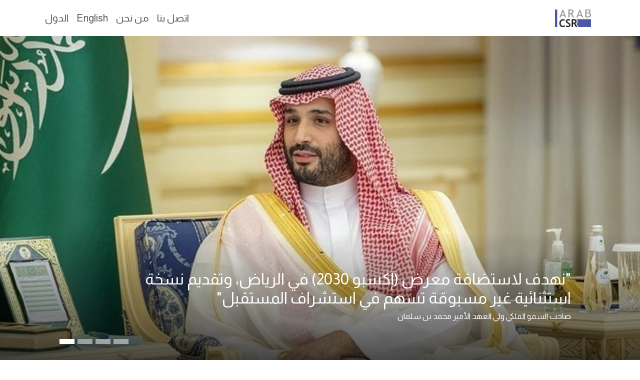

--- FILE ---
content_type: text/html; charset=UTF-8
request_url: https://arabcsr.org/tag/saudi-green-initiative-forum/
body_size: 78389
content:
<!DOCTYPE html>
<html lang="en-US" class="font-ar-type">
<head>
    <meta charset="UTF-8">
    <meta name="viewport" content="width=device-width, initial-scale=1.0">


    <title>
        Arab CSR    </title>



    <!-- Check if this is an Arabic page  -->
      

    


    <link rel="pingback" href="https://arabcsr.org/xmlrpc.php" />

  

    <meta name='robots' content='index, follow, max-image-preview:large, max-snippet:-1, max-video-preview:-1' />

	<!-- This site is optimized with the Yoast SEO plugin v26.5 - https://yoast.com/wordpress/plugins/seo/ -->
	<meta name="description" content="Arab CSR" />
	<link rel="canonical" href="https://arabcsr.org/tag/saudi-green-initiative-forum/" />
	<meta property="og:locale" content="en_US" />
	<meta property="og:type" content="article" />
	<meta property="og:title" content="Saudi Green Initiative Forum Archives - Arab CSR" />
	<meta property="og:description" content="Arab CSR" />
	<meta property="og:url" content="https://arabcsr.org/tag/saudi-green-initiative-forum/" />
	<meta property="og:site_name" content="Arab CSR" />
	<meta name="twitter:card" content="summary_large_image" />
	<script type="application/ld+json" class="yoast-schema-graph">{"@context":"https://schema.org","@graph":[{"@type":"CollectionPage","@id":"https://arabcsr.org/tag/saudi-green-initiative-forum/","url":"https://arabcsr.org/tag/saudi-green-initiative-forum/","name":"Saudi Green Initiative Forum Archives - Arab CSR","isPartOf":{"@id":"https://arabcsr.org/#website"},"primaryImageOfPage":{"@id":"https://arabcsr.org/tag/saudi-green-initiative-forum/#primaryimage"},"image":{"@id":"https://arabcsr.org/tag/saudi-green-initiative-forum/#primaryimage"},"thumbnailUrl":"https://arabcsr.org/wp-content/uploads/2024/03/انطلاق-منتدى-مبادرة-السعودية-الخضراء-.webp","description":"Arab CSR","breadcrumb":{"@id":"https://arabcsr.org/tag/saudi-green-initiative-forum/#breadcrumb"},"inLanguage":"en-US"},{"@type":"ImageObject","inLanguage":"en-US","@id":"https://arabcsr.org/tag/saudi-green-initiative-forum/#primaryimage","url":"https://arabcsr.org/wp-content/uploads/2024/03/انطلاق-منتدى-مبادرة-السعودية-الخضراء-.webp","contentUrl":"https://arabcsr.org/wp-content/uploads/2024/03/انطلاق-منتدى-مبادرة-السعودية-الخضراء-.webp","width":638,"height":426,"caption":"منتدى مبادرة السعودية الخضراء"},{"@type":"BreadcrumbList","@id":"https://arabcsr.org/tag/saudi-green-initiative-forum/#breadcrumb","itemListElement":[{"@type":"ListItem","position":1,"name":"Home","item":"https://arabcsr.org/"},{"@type":"ListItem","position":2,"name":"Saudi Green Initiative Forum"}]},{"@type":"WebSite","@id":"https://arabcsr.org/#website","url":"https://arabcsr.org/","name":"Arab CSR","description":"Arab CSR","publisher":{"@id":"https://arabcsr.org/#organization"},"potentialAction":[{"@type":"SearchAction","target":{"@type":"EntryPoint","urlTemplate":"https://arabcsr.org/?s={search_term_string}"},"query-input":{"@type":"PropertyValueSpecification","valueRequired":true,"valueName":"search_term_string"}}],"inLanguage":"en-US"},{"@type":"Organization","@id":"https://arabcsr.org/#organization","name":"Arab CSR","url":"https://arabcsr.org/","logo":{"@type":"ImageObject","inLanguage":"en-US","@id":"https://arabcsr.org/#/schema/logo/image/","url":"https://arabcsr.org/wp-content/uploads/2024/02/logo.png","contentUrl":"https://arabcsr.org/wp-content/uploads/2024/02/logo.png","width":1169,"height":567,"caption":"Arab CSR"},"image":{"@id":"https://arabcsr.org/#/schema/logo/image/"}}]}</script>
	<!-- / Yoast SEO plugin. -->


<link rel='dns-prefetch' href='//cdn.jsdelivr.net' />
<link rel='dns-prefetch' href='//kit.fontawesome.com' />
<link rel='dns-prefetch' href='//cdnjs.cloudflare.com' />
<link rel='dns-prefetch' href='//oss.maxcdn.com' />
<link rel='dns-prefetch' href='//fonts.googleapis.com' />
<link rel="alternate" type="application/rss+xml" title="Arab CSR &raquo; Saudi Green Initiative Forum Tag Feed" href="https://arabcsr.org/tag/saudi-green-initiative-forum/feed/" />
<style id='wp-img-auto-sizes-contain-inline-css' type='text/css'>
img:is([sizes=auto i],[sizes^="auto," i]){contain-intrinsic-size:3000px 1500px}
/*# sourceURL=wp-img-auto-sizes-contain-inline-css */
</style>
<style id='wp-emoji-styles-inline-css' type='text/css'>

	img.wp-smiley, img.emoji {
		display: inline !important;
		border: none !important;
		box-shadow: none !important;
		height: 1em !important;
		width: 1em !important;
		margin: 0 0.07em !important;
		vertical-align: -0.1em !important;
		background: none !important;
		padding: 0 !important;
	}
/*# sourceURL=wp-emoji-styles-inline-css */
</style>
<style id='wp-block-library-inline-css' type='text/css'>
:root{--wp-block-synced-color:#7a00df;--wp-block-synced-color--rgb:122,0,223;--wp-bound-block-color:var(--wp-block-synced-color);--wp-editor-canvas-background:#ddd;--wp-admin-theme-color:#007cba;--wp-admin-theme-color--rgb:0,124,186;--wp-admin-theme-color-darker-10:#006ba1;--wp-admin-theme-color-darker-10--rgb:0,107,160.5;--wp-admin-theme-color-darker-20:#005a87;--wp-admin-theme-color-darker-20--rgb:0,90,135;--wp-admin-border-width-focus:2px}@media (min-resolution:192dpi){:root{--wp-admin-border-width-focus:1.5px}}.wp-element-button{cursor:pointer}:root .has-very-light-gray-background-color{background-color:#eee}:root .has-very-dark-gray-background-color{background-color:#313131}:root .has-very-light-gray-color{color:#eee}:root .has-very-dark-gray-color{color:#313131}:root .has-vivid-green-cyan-to-vivid-cyan-blue-gradient-background{background:linear-gradient(135deg,#00d084,#0693e3)}:root .has-purple-crush-gradient-background{background:linear-gradient(135deg,#34e2e4,#4721fb 50%,#ab1dfe)}:root .has-hazy-dawn-gradient-background{background:linear-gradient(135deg,#faaca8,#dad0ec)}:root .has-subdued-olive-gradient-background{background:linear-gradient(135deg,#fafae1,#67a671)}:root .has-atomic-cream-gradient-background{background:linear-gradient(135deg,#fdd79a,#004a59)}:root .has-nightshade-gradient-background{background:linear-gradient(135deg,#330968,#31cdcf)}:root .has-midnight-gradient-background{background:linear-gradient(135deg,#020381,#2874fc)}:root{--wp--preset--font-size--normal:16px;--wp--preset--font-size--huge:42px}.has-regular-font-size{font-size:1em}.has-larger-font-size{font-size:2.625em}.has-normal-font-size{font-size:var(--wp--preset--font-size--normal)}.has-huge-font-size{font-size:var(--wp--preset--font-size--huge)}.has-text-align-center{text-align:center}.has-text-align-left{text-align:left}.has-text-align-right{text-align:right}.has-fit-text{white-space:nowrap!important}#end-resizable-editor-section{display:none}.aligncenter{clear:both}.items-justified-left{justify-content:flex-start}.items-justified-center{justify-content:center}.items-justified-right{justify-content:flex-end}.items-justified-space-between{justify-content:space-between}.screen-reader-text{border:0;clip-path:inset(50%);height:1px;margin:-1px;overflow:hidden;padding:0;position:absolute;width:1px;word-wrap:normal!important}.screen-reader-text:focus{background-color:#ddd;clip-path:none;color:#444;display:block;font-size:1em;height:auto;left:5px;line-height:normal;padding:15px 23px 14px;text-decoration:none;top:5px;width:auto;z-index:100000}html :where(.has-border-color){border-style:solid}html :where([style*=border-top-color]){border-top-style:solid}html :where([style*=border-right-color]){border-right-style:solid}html :where([style*=border-bottom-color]){border-bottom-style:solid}html :where([style*=border-left-color]){border-left-style:solid}html :where([style*=border-width]){border-style:solid}html :where([style*=border-top-width]){border-top-style:solid}html :where([style*=border-right-width]){border-right-style:solid}html :where([style*=border-bottom-width]){border-bottom-style:solid}html :where([style*=border-left-width]){border-left-style:solid}html :where(img[class*=wp-image-]){height:auto;max-width:100%}:where(figure){margin:0 0 1em}html :where(.is-position-sticky){--wp-admin--admin-bar--position-offset:var(--wp-admin--admin-bar--height,0px)}@media screen and (max-width:600px){html :where(.is-position-sticky){--wp-admin--admin-bar--position-offset:0px}}

/*# sourceURL=wp-block-library-inline-css */
</style><style id='global-styles-inline-css' type='text/css'>
:root{--wp--preset--aspect-ratio--square: 1;--wp--preset--aspect-ratio--4-3: 4/3;--wp--preset--aspect-ratio--3-4: 3/4;--wp--preset--aspect-ratio--3-2: 3/2;--wp--preset--aspect-ratio--2-3: 2/3;--wp--preset--aspect-ratio--16-9: 16/9;--wp--preset--aspect-ratio--9-16: 9/16;--wp--preset--color--black: #000000;--wp--preset--color--cyan-bluish-gray: #abb8c3;--wp--preset--color--white: #ffffff;--wp--preset--color--pale-pink: #f78da7;--wp--preset--color--vivid-red: #cf2e2e;--wp--preset--color--luminous-vivid-orange: #ff6900;--wp--preset--color--luminous-vivid-amber: #fcb900;--wp--preset--color--light-green-cyan: #7bdcb5;--wp--preset--color--vivid-green-cyan: #00d084;--wp--preset--color--pale-cyan-blue: #8ed1fc;--wp--preset--color--vivid-cyan-blue: #0693e3;--wp--preset--color--vivid-purple: #9b51e0;--wp--preset--gradient--vivid-cyan-blue-to-vivid-purple: linear-gradient(135deg,rgb(6,147,227) 0%,rgb(155,81,224) 100%);--wp--preset--gradient--light-green-cyan-to-vivid-green-cyan: linear-gradient(135deg,rgb(122,220,180) 0%,rgb(0,208,130) 100%);--wp--preset--gradient--luminous-vivid-amber-to-luminous-vivid-orange: linear-gradient(135deg,rgb(252,185,0) 0%,rgb(255,105,0) 100%);--wp--preset--gradient--luminous-vivid-orange-to-vivid-red: linear-gradient(135deg,rgb(255,105,0) 0%,rgb(207,46,46) 100%);--wp--preset--gradient--very-light-gray-to-cyan-bluish-gray: linear-gradient(135deg,rgb(238,238,238) 0%,rgb(169,184,195) 100%);--wp--preset--gradient--cool-to-warm-spectrum: linear-gradient(135deg,rgb(74,234,220) 0%,rgb(151,120,209) 20%,rgb(207,42,186) 40%,rgb(238,44,130) 60%,rgb(251,105,98) 80%,rgb(254,248,76) 100%);--wp--preset--gradient--blush-light-purple: linear-gradient(135deg,rgb(255,206,236) 0%,rgb(152,150,240) 100%);--wp--preset--gradient--blush-bordeaux: linear-gradient(135deg,rgb(254,205,165) 0%,rgb(254,45,45) 50%,rgb(107,0,62) 100%);--wp--preset--gradient--luminous-dusk: linear-gradient(135deg,rgb(255,203,112) 0%,rgb(199,81,192) 50%,rgb(65,88,208) 100%);--wp--preset--gradient--pale-ocean: linear-gradient(135deg,rgb(255,245,203) 0%,rgb(182,227,212) 50%,rgb(51,167,181) 100%);--wp--preset--gradient--electric-grass: linear-gradient(135deg,rgb(202,248,128) 0%,rgb(113,206,126) 100%);--wp--preset--gradient--midnight: linear-gradient(135deg,rgb(2,3,129) 0%,rgb(40,116,252) 100%);--wp--preset--font-size--small: 13px;--wp--preset--font-size--medium: 20px;--wp--preset--font-size--large: 36px;--wp--preset--font-size--x-large: 42px;--wp--preset--spacing--20: 0.44rem;--wp--preset--spacing--30: 0.67rem;--wp--preset--spacing--40: 1rem;--wp--preset--spacing--50: 1.5rem;--wp--preset--spacing--60: 2.25rem;--wp--preset--spacing--70: 3.38rem;--wp--preset--spacing--80: 5.06rem;--wp--preset--shadow--natural: 6px 6px 9px rgba(0, 0, 0, 0.2);--wp--preset--shadow--deep: 12px 12px 50px rgba(0, 0, 0, 0.4);--wp--preset--shadow--sharp: 6px 6px 0px rgba(0, 0, 0, 0.2);--wp--preset--shadow--outlined: 6px 6px 0px -3px rgb(255, 255, 255), 6px 6px rgb(0, 0, 0);--wp--preset--shadow--crisp: 6px 6px 0px rgb(0, 0, 0);}:where(.is-layout-flex){gap: 0.5em;}:where(.is-layout-grid){gap: 0.5em;}body .is-layout-flex{display: flex;}.is-layout-flex{flex-wrap: wrap;align-items: center;}.is-layout-flex > :is(*, div){margin: 0;}body .is-layout-grid{display: grid;}.is-layout-grid > :is(*, div){margin: 0;}:where(.wp-block-columns.is-layout-flex){gap: 2em;}:where(.wp-block-columns.is-layout-grid){gap: 2em;}:where(.wp-block-post-template.is-layout-flex){gap: 1.25em;}:where(.wp-block-post-template.is-layout-grid){gap: 1.25em;}.has-black-color{color: var(--wp--preset--color--black) !important;}.has-cyan-bluish-gray-color{color: var(--wp--preset--color--cyan-bluish-gray) !important;}.has-white-color{color: var(--wp--preset--color--white) !important;}.has-pale-pink-color{color: var(--wp--preset--color--pale-pink) !important;}.has-vivid-red-color{color: var(--wp--preset--color--vivid-red) !important;}.has-luminous-vivid-orange-color{color: var(--wp--preset--color--luminous-vivid-orange) !important;}.has-luminous-vivid-amber-color{color: var(--wp--preset--color--luminous-vivid-amber) !important;}.has-light-green-cyan-color{color: var(--wp--preset--color--light-green-cyan) !important;}.has-vivid-green-cyan-color{color: var(--wp--preset--color--vivid-green-cyan) !important;}.has-pale-cyan-blue-color{color: var(--wp--preset--color--pale-cyan-blue) !important;}.has-vivid-cyan-blue-color{color: var(--wp--preset--color--vivid-cyan-blue) !important;}.has-vivid-purple-color{color: var(--wp--preset--color--vivid-purple) !important;}.has-black-background-color{background-color: var(--wp--preset--color--black) !important;}.has-cyan-bluish-gray-background-color{background-color: var(--wp--preset--color--cyan-bluish-gray) !important;}.has-white-background-color{background-color: var(--wp--preset--color--white) !important;}.has-pale-pink-background-color{background-color: var(--wp--preset--color--pale-pink) !important;}.has-vivid-red-background-color{background-color: var(--wp--preset--color--vivid-red) !important;}.has-luminous-vivid-orange-background-color{background-color: var(--wp--preset--color--luminous-vivid-orange) !important;}.has-luminous-vivid-amber-background-color{background-color: var(--wp--preset--color--luminous-vivid-amber) !important;}.has-light-green-cyan-background-color{background-color: var(--wp--preset--color--light-green-cyan) !important;}.has-vivid-green-cyan-background-color{background-color: var(--wp--preset--color--vivid-green-cyan) !important;}.has-pale-cyan-blue-background-color{background-color: var(--wp--preset--color--pale-cyan-blue) !important;}.has-vivid-cyan-blue-background-color{background-color: var(--wp--preset--color--vivid-cyan-blue) !important;}.has-vivid-purple-background-color{background-color: var(--wp--preset--color--vivid-purple) !important;}.has-black-border-color{border-color: var(--wp--preset--color--black) !important;}.has-cyan-bluish-gray-border-color{border-color: var(--wp--preset--color--cyan-bluish-gray) !important;}.has-white-border-color{border-color: var(--wp--preset--color--white) !important;}.has-pale-pink-border-color{border-color: var(--wp--preset--color--pale-pink) !important;}.has-vivid-red-border-color{border-color: var(--wp--preset--color--vivid-red) !important;}.has-luminous-vivid-orange-border-color{border-color: var(--wp--preset--color--luminous-vivid-orange) !important;}.has-luminous-vivid-amber-border-color{border-color: var(--wp--preset--color--luminous-vivid-amber) !important;}.has-light-green-cyan-border-color{border-color: var(--wp--preset--color--light-green-cyan) !important;}.has-vivid-green-cyan-border-color{border-color: var(--wp--preset--color--vivid-green-cyan) !important;}.has-pale-cyan-blue-border-color{border-color: var(--wp--preset--color--pale-cyan-blue) !important;}.has-vivid-cyan-blue-border-color{border-color: var(--wp--preset--color--vivid-cyan-blue) !important;}.has-vivid-purple-border-color{border-color: var(--wp--preset--color--vivid-purple) !important;}.has-vivid-cyan-blue-to-vivid-purple-gradient-background{background: var(--wp--preset--gradient--vivid-cyan-blue-to-vivid-purple) !important;}.has-light-green-cyan-to-vivid-green-cyan-gradient-background{background: var(--wp--preset--gradient--light-green-cyan-to-vivid-green-cyan) !important;}.has-luminous-vivid-amber-to-luminous-vivid-orange-gradient-background{background: var(--wp--preset--gradient--luminous-vivid-amber-to-luminous-vivid-orange) !important;}.has-luminous-vivid-orange-to-vivid-red-gradient-background{background: var(--wp--preset--gradient--luminous-vivid-orange-to-vivid-red) !important;}.has-very-light-gray-to-cyan-bluish-gray-gradient-background{background: var(--wp--preset--gradient--very-light-gray-to-cyan-bluish-gray) !important;}.has-cool-to-warm-spectrum-gradient-background{background: var(--wp--preset--gradient--cool-to-warm-spectrum) !important;}.has-blush-light-purple-gradient-background{background: var(--wp--preset--gradient--blush-light-purple) !important;}.has-blush-bordeaux-gradient-background{background: var(--wp--preset--gradient--blush-bordeaux) !important;}.has-luminous-dusk-gradient-background{background: var(--wp--preset--gradient--luminous-dusk) !important;}.has-pale-ocean-gradient-background{background: var(--wp--preset--gradient--pale-ocean) !important;}.has-electric-grass-gradient-background{background: var(--wp--preset--gradient--electric-grass) !important;}.has-midnight-gradient-background{background: var(--wp--preset--gradient--midnight) !important;}.has-small-font-size{font-size: var(--wp--preset--font-size--small) !important;}.has-medium-font-size{font-size: var(--wp--preset--font-size--medium) !important;}.has-large-font-size{font-size: var(--wp--preset--font-size--large) !important;}.has-x-large-font-size{font-size: var(--wp--preset--font-size--x-large) !important;}
/*# sourceURL=global-styles-inline-css */
</style>

<style id='classic-theme-styles-inline-css' type='text/css'>
/*! This file is auto-generated */
.wp-block-button__link{color:#fff;background-color:#32373c;border-radius:9999px;box-shadow:none;text-decoration:none;padding:calc(.667em + 2px) calc(1.333em + 2px);font-size:1.125em}.wp-block-file__button{background:#32373c;color:#fff;text-decoration:none}
/*# sourceURL=/wp-includes/css/classic-themes.min.css */
</style>
<link rel='stylesheet' id='bootstarp_style-css' href='https://cdn.jsdelivr.net/npm/bootstrap@5.3.0/dist/css/bootstrap.min.css' type='text/css' media='all' />
<link rel='stylesheet' id='main_css-css' href='https://arabcsr.org/wp-content/themes/ArabCSR/css/main.css?ver=6.9' type='text/css' media='all' />
<link rel='stylesheet' id='owl-carousel-css' href='https://cdnjs.cloudflare.com/ajax/libs/OwlCarousel2/2.3.4/assets/owl.carousel.min.css' type='text/css' media='all' />
<link rel='stylesheet' id='font_univers-css' href='https://fonts.googleapis.com/css2?family=Univers&#038;display=swap&#038;ver=1.0.0' type='text/css' media='all' />
<link rel='stylesheet' id='Almarai-css' href='https://fonts.googleapis.com/css?family=Almarai&#038;display=swap&#038;ver=1.0.0' type='text/css' media='all' />
<link rel="https://api.w.org/" href="https://arabcsr.org/wp-json/" /><link rel="alternate" title="JSON" type="application/json" href="https://arabcsr.org/wp-json/wp/v2/tags/774" /><link rel="EditURI" type="application/rsd+xml" title="RSD" href="https://arabcsr.org/xmlrpc.php?rsd" />
<meta name="generator" content="WordPress 6.9" />
<link rel="icon" href="https://arabcsr.org/wp-content/uploads/2024/02/cropped-logo1-32x32.png" sizes="32x32" />
<link rel="icon" href="https://arabcsr.org/wp-content/uploads/2024/02/cropped-logo1-192x192.png" sizes="192x192" />
<link rel="apple-touch-icon" href="https://arabcsr.org/wp-content/uploads/2024/02/cropped-logo1-180x180.png" />
<meta name="msapplication-TileImage" content="https://arabcsr.org/wp-content/uploads/2024/02/cropped-logo1-270x270.png" />
    </head>
<body class="font-ar-type">

<nav class="navbar navbar-expand-md fixed-top" role="navigation" dir="rtl">
  <div class="container">
    <!-- Brand and toggle get grouped for better mobile display -->
    <button class="navbar-toggler" type="button" data-bs-toggle="collapse" data-bs-target="#bs-example-navbar-collapse-1" aria-controls="bs-example-navbar-collapse-1" aria-expanded="false" aria-label="Toggle navigation">
    <span class="navbar-toggler-icon"></span>
</button>
      <a class="navbar-brand" href="https://arabcsr.org">
      <img class="logo-img" src="https://arabcsr.org/wp-content/themes/ArabCSR/image/logo.png"/>
      </a>
        <div id="bs-example-navbar-collapse-1" class="collapse navbar-collapse justify-content-end navbar-brand font-ar-type"><ul id="menu-classic" class="nav navbar-nav" itemscope itemtype="http://www.schema.org/SiteNavigationElement"><li  id="menu-item-19" class="menu-item menu-item-type-post_type menu-item-object-page menu-item-19 nav-item"><a itemprop="url" href="https://arabcsr.org/%d8%a7%d8%aa%d8%b5%d9%84-%d8%a8%d9%86%d8%a7/" class="nav-link"><span itemprop="name">اتصل بنا</span></a></li>
<li  id="menu-item-31" class="menu-item menu-item-type-post_type menu-item-object-post menu-item-31 nav-item"><a itemprop="url" href="https://arabcsr.org/%d9%85%d9%86-%d9%86%d8%ad%d9%86/" class="nav-link"><span itemprop="name">من نحن</span></a></li>
<li  id="menu-item-25" class="menu-item menu-item-type-post_type menu-item-object-page menu-item-25 nav-item"><a itemprop="url" href="https://arabcsr.org/english/" class="nav-link"><span itemprop="name">English</span></a></li>
<li class="nav-item"><a class="nav-link" href="#" data-bs-toggle="modal" data-bs-target="#exampleModal">الدول</a></li></ul></div>    </div>
</nav>


<!-- Modal -->
 <div class="modal fade" id="exampleModal" tabindex="-1" aria-labelledby="exampleModalLabel" aria-hidden="true">
    <div class="modal-dialog modal-xl">
        <div class="modal-content">
            <div class="modal-header" dir="rtl">
                <h5 class="modal-title" id="exampleModalLabel" dir="rtl" style="color:#4F57A6; font-weight: bold;"#4F57A6">الدول</h5>
                <button type="button" class="btn-close" data-bs-dismiss="modal" aria-label="Close" style="margin-left: 1px;"></button>
            </div>
            <div class="modal-body" dir="rtl">
              <div class="row">
                <div class="col"><a class="hover-countries" href="https://arabcsr.org/category/countries/algeria-ar/"><img class="countries" src="https://arabcsr.org/wp-content/themes/ArabCSR/image/Flags/Algeria.gif"> الجزائر</a></div>

                <div class="col"><a class="hover-countries" href="https://arabcsr.org/category/countries/bahrain-ar/"><img class="countries" src="https://arabcsr.org/wp-content/themes/ArabCSR/image/Flags/Bahrain.gif"> البحرين</a></div>

                <div class="col"><a class="hover-countries" href="https://arabcsr.org/category/countries/comoros-ar/"><img class="countries" src="https://arabcsr.org/wp-content/themes/ArabCSR/image/Flags/Comoros.gif"> جزر القمر</a></div>

                <div class="col"><a class="hover-countries" href="https://arabcsr.org/category/countries/djibouti-ar/"><img class="countries" src="https://arabcsr.org/wp-content/themes/ArabCSR/image/Flags/Djibouti.gif"> جيبوتي</a></div>
 
              </div>
              <br><br>
              <div class="row">
                <div class="col"><a class="hover-countries" href="https://arabcsr.org/category/countries/egypt-ar/"><img class="countries" src="https://arabcsr.org/wp-content/themes/ArabCSR/image/Flags/Egypt.gif"> مصر</a></div>
               
                <div class="col"><a class="hover-countries" href="https://arabcsr.org/category/countries/iraq-ar/"><img class="countries" src="https://arabcsr.org/wp-content/themes/ArabCSR/image/Flags/Iraq.gif"> العراق</a></div>

                <div class="col"><a class="hover-countries" href="https://arabcsr.org/category/countries/jordan-ar/"><img class="countries" src="https://arabcsr.org/wp-content/themes/ArabCSR/image/Flags/Jordan.gif"> الأردن</a></div>

                <div class="col"><a class="hover-countries" href="https://arabcsr.org/category/countries/kuwait-ar/"><img class="countries" src="https://arabcsr.org/wp-content/themes/ArabCSR/image/Flags/Kuwait.gif"> الكويت</a></div>

              </div>
              <br><br>
              <div class="row">
                <div class="col"><a class="hover-countries" href="https://arabcsr.org/category/countries/lebanon-ar/"><img class="countries" src="https://arabcsr.org/wp-content/themes/ArabCSR/image/Flags/Lebanon.gif"> لبنان</a></div>
                
                <div class="col"><a class="hover-countries" href="https://arabcsr.org/category/countries/libya-ar/"><img class="countries" src="https://arabcsr.org/wp-content/themes/ArabCSR/image/Flags/Libya.gif"> ليبيا</a></div>

                <div class="col"><a class="hover-countries" href="https://arabcsr.org/category/countries/mauritania-ar/"><img class="countries" src="https://arabcsr.org/wp-content/themes/ArabCSR/image/Flags/Mauritania.gif"> موريتانيا</a></div>

                <div class="col"><a class="hover-countries" href="https://arabcsr.org/category/countries/morocco-ar/"><img class="countries" src="https://arabcsr.org/wp-content/themes/ArabCSR/image/Flags/Morocco.gif"> المغرب</a></div>
 
              </div>
              <br><br>
              <div class="row">
                <div class="col"><a class="hover-countries" href="https://arabcsr.org/category/countries/oman-ar/"><img class="countries" src="https://arabcsr.org/wp-content/themes/ArabCSR/image/Flags/Oman.gif"> عمان</a></div>
                
                <div class="col"><a class="hover-countries" href="https://arabcsr.org/category/countries/palestine-ar/"><img class="countries" src="https://arabcsr.org/wp-content/themes/ArabCSR/image/Flags/Palestine.gif"> فلسطين</a></div>

                <div class="col"><a class="hover-countries" href="https://arabcsr.org/category/countries/qatar-ar/"><img class="countries" src="https://arabcsr.org/wp-content/themes/ArabCSR/image/Flags/Qatar.gif"> قطر</a></div>

                <div class="col"><a class="hover-countries" href="https://arabcsr.org/category/countries/ksa-ar/"><img class="countries" src="https://arabcsr.org/wp-content/themes/ArabCSR/image/Flags/Saudi Arabia.gif"> السعودية</a></div>
 
              </div>
              <br><br>
              <div class="row">
                <div class="col"><a class="hover-countries" href="https://arabcsr.org/category/countries/somalia-ar/"><img class="countries" src="https://arabcsr.org/wp-content/themes/ArabCSR/image/Flags/Somalia.gif"> الصومال</a></div>
                
                <div class="col"><a class="hover-countries" href="https://arabcsr.org/category/countries/sudan-ar/"><img class="countries" src="https://arabcsr.org/wp-content/themes/ArabCSR/image/Flags/Sudan.gif"> السودان</a></div>

                <!-- <div class="col"><a class="hover-countries" href="https://arabcsr.org/category/countries/syria-ar/"><img class="countries" src="https://arabcsr.org/wp-content/themes/ArabCSR/image/Flags/Syria.gif"> سوريا</a></div> -->

                <div class="col"><a class="hover-countries" href="https://arabcsr.org/category/countries/tunisia-ar/"><img class="countries" src="https://arabcsr.org/wp-content/themes/ArabCSR/image/Flags/Tunisia.gif"> تونس</a></div>

                                <div class="col"><a class="hover-countries" href="https://arabcsr.org/category/countries/uae-ar/"><img class="countries" src="https://arabcsr.org/wp-content/themes/ArabCSR/image/Flags/UAE.gif"> الأمارات</a></div>

 
              </div>
              <br><br>
              <div class="row">
                <!-- <div class="col"><a class="hover-countries" href="https://arabcsr.org/category/countries/uae-ar/"><img class="countries" src="https://arabcsr.org/wp-content/themes/ArabCSR/image/Flags/UAE.gif"> الأمارات</a></div> -->
                
                <div class="col"><a class="hover-countries" href="https://arabcsr.org/category/countries/yemen-ar/"><img class="countries" src="https://arabcsr.org/wp-content/themes/ArabCSR/image/Flags/Yemen.gif"> اليمن</a></div>

                <div class="col"></div>
                <div class="col"></div>
 
              </div>
              </div>             
            <div class="modal-footer" dir="rtl">
                <button type="button" class="btn btn-secondary" data-bs-dismiss="modal">Close</button>
                <!-- Add additional buttons or actions here if needed -->
            </div>
        </div>
    </div>
</div>

<section id="Latest" class=" carousel slide" data-bs-ride="carousel">
<div class="carousel-indicators carousel-indicators-ar">
<button type="button" data-bs-target="#Latest" data-bs-slide-to="0" class="active" aria-current="true" aria-label="Slide 0"></button>
<button type="button" data-bs-target="#Latest" data-bs-slide-to="1" class aria-current="true" aria-label="Slide 1"></button>
<button type="button" data-bs-target="#Latest" data-bs-slide-to="2" class aria-current="true" aria-label="Slide 2"></button>
<button type="button" data-bs-target="#Latest" data-bs-slide-to="3" class aria-current="true" aria-label="Slide 3"></button>
</div>
<div class="carousel-inner">

<div class="carousel-item active" data-bs-interval="7000">
<div>
	 <div class="slide-background"></div> <!-- Background overlay -->
	 <img class="slider-image d-block w-100" src="https://arabcsr.org/wp-content/themes/ArabCSR/image/Slide1.jpg" alt="slide1">
</div>
<div class="carousel-caption mb-5">
<h2 class="h2 slider-arabic-text font-ar-type" dir="rtl">"نهدف لاستضافة معرض (إكسبو 2030) في الرياض، وتقديم نسخة استثنائية غير مسبوقة تسهم في استشراف المستقبل"</h2>
<h2 class="h6 slider-arabic-text font-ar-type" dir="rtl">صاحب السمو الملكي ولي العهد الأمير محمد بن سلمان</h2>
</div>
</div>

<div class="carousel-item " data-bs-interval="7000">
<div>
	 <div class="slide-background"></div> <!-- Background overlay -->
	 <img class="slider-image d-block w-100" src="https://arabcsr.org/wp-content/themes/ArabCSR/image/Slider2.jpg" alt="slide2">
</div>
<div class="carousel-caption mb-5">
<h2 class="h2 slider-arabic-text font-ar-type" dir="rtl">"التنمية المستدامة هي حلقة حميدة فهي تخلق الاستقرار الاقتصادي والنمو وتستفيد منهما"</h2>
<h2 class="h6 slider-arabic-text font-ar-type" dir="rtl">جلالة الملك عبد الله الثاني بن الحسين ملك المملكة الأردنية الهاشمية</h2>
</div>
</div>

<div class="carousel-item " data-bs-interval="7000">
<div>
	 <div class="slide-background"></div> <!-- Background overlay -->
	 <img class="slider-image d-block w-100" src="https://arabcsr.org/wp-content/themes/ArabCSR/image/Slider3.jpg" alt="slide3">
</div>
<div class="carousel-caption mb-5">
<h2 class="h2 slider-arabic-text font-ar-type" dir="rtl">"نحو النهوض بدور القطاع الخاص كقاطرة للتنمية في سياق من المسؤولية الاجتماعية"</h2>
<h2 class="h6 slider-arabic-text font-ar-type" dir="rtl">فخامة الرئيس عبدالفتاح السيسي رئيس جمهورية مصر العربية</h2>
</div>
</div>

<div class="carousel-item " data-bs-interval="7000">
<div>
	 <div class="slide-background"></div> <!-- Background overlay -->
	 <img class="slider-image d-block w-100" src="https://arabcsr.org/wp-content/themes/ArabCSR/image/Slider4.jpg" alt="slide4">
</div>
<div class="carousel-caption mb-5">
<h2 class="h2 slider-arabic-text font-ar-type" dir="rtl">"المسؤولية الاجتماعية هي من مكونات شخصية الإنسان الذي نريد"</h2>
<h2 class="h6 slider-arabic-text font-ar-type" dir="rtl">حضرة صاحب السمو الشيخ تميم بن حمد آل ثاني أمير دولة قطر</h2>
</div>
</div>


</div>

</section>

<br>

<div class="container font-ar-type">
<div class="container s1 ">

		<h4 class="ss1 font-ar-type" dir="rtl">
						<a href="https://arabcsr.org/category/the-latest-ar/" title="Category Name">آخر الأخبار</a>
	</h4>
	<!-- <div class="card-group"> -->
		 <!-- <div class="row row-cols-1 row-cols-sm-2 row-cols-md-5"> -->
		 	<div class="owl-carousel owl-carousel5 owl-theme">

			
											<div class="item" dir="rtl">
												<div class="col">
									<div class="main-post">
										<a href="https://arabcsr.org/%d8%a7%d9%84%d8%a3%d9%85%d9%85-%d8%a7%d9%84%d9%85%d8%aa%d8%ad%d8%af%d8%a9-%d8%a7%d9%84%d9%85%d8%ba%d8%b1%d8%a8-%d9%8a%d8%b4%d8%a7%d8%b1%d9%83-%d9%81%d9%8a-%d8%aa%d9%86%d8%b8%d9%8a%d9%85-%d9%84%d9%82/">
												<img width="1200" height="800" src="https://arabcsr.org/wp-content/uploads/2024/02/الأمم-المتحدة.-المغرب-يشارك-في-تنظيم-لقاء-رفيع-المستوى-حول-التعليم-والتنمية-المستدامة.webp" class="card-img-top img-the-latest img-fluid img-responsive wp-post-image" alt="الأمم المتحدة.. المغرب يشارك في تنظيم لقاء رفيع المستوى حول التعليم والتنمية المستدامة" decoding="async" fetchpriority="high" srcset="https://arabcsr.org/wp-content/uploads/2024/02/الأمم-المتحدة.-المغرب-يشارك-في-تنظيم-لقاء-رفيع-المستوى-حول-التعليم-والتنمية-المستدامة.webp 1200w, https://arabcsr.org/wp-content/uploads/2024/02/الأمم-المتحدة.-المغرب-يشارك-في-تنظيم-لقاء-رفيع-المستوى-حول-التعليم-والتنمية-المستدامة-300x200.webp 300w, https://arabcsr.org/wp-content/uploads/2024/02/الأمم-المتحدة.-المغرب-يشارك-في-تنظيم-لقاء-رفيع-المستوى-حول-التعليم-والتنمية-المستدامة-1024x683.webp 1024w, https://arabcsr.org/wp-content/uploads/2024/02/الأمم-المتحدة.-المغرب-يشارك-في-تنظيم-لقاء-رفيع-المستوى-حول-التعليم-والتنمية-المستدامة-768x512.webp 768w" sizes="(max-width: 1200px) 100vw, 1200px" />											</a>
											<a href="https://arabcsr.org/category/countries/morocco-ar/"><img src="https://arabcsr.org/wp-content/uploads/2024/02/Morocco.gif" class="country1" style="width: 50px;" /></a>											<div class="card-body">
										<h6 class="card-title card-title-s font-ar-type">
											<a href="https://arabcsr.org/%d8%a7%d9%84%d8%a3%d9%85%d9%85-%d8%a7%d9%84%d9%85%d8%aa%d8%ad%d8%af%d8%a9-%d8%a7%d9%84%d9%85%d8%ba%d8%b1%d8%a8-%d9%8a%d8%b4%d8%a7%d8%b1%d9%83-%d9%81%d9%8a-%d8%aa%d9%86%d8%b8%d9%8a%d9%85-%d9%84%d9%82/">
												الأمم المتحدة.. المغرب يشارك في تنظيم لقاء رفيع المستوى حول التعليم والتنمية المستدامة											</a>
										</h6>
									</div>
								</div>
							</div>
						</div>
								
											<div class="item" dir="rtl">
												<div class="col">
									<div class="main-post">
										<a href="https://arabcsr.org/oppo-%d8%aa%d8%af%d8%b9%d9%85-%d8%a7%d9%84%d8%a7%d8%b3%d8%aa%d8%af%d8%a7%d9%85%d8%a9-%d8%b9%d8%a8%d8%b1-%d9%85%d8%b4%d8%b1%d9%88%d8%b9%d8%a7%d8%aa-%d8%a7%d9%84%d9%85%d8%b3/">
												<img width="2304" height="1536" src="https://arabcsr.org/wp-content/uploads/2024/02/OPPO-تدعم-الاستدامة-عبر-مشروعات-المسؤولية-الاجتماعية.webp" class="card-img-top img-the-latest img-fluid img-responsive wp-post-image" alt="OPPO تدعم “الاستدامة” عبر “مشروعات المسؤولية الاجتماعية”" decoding="async" srcset="https://arabcsr.org/wp-content/uploads/2024/02/OPPO-تدعم-الاستدامة-عبر-مشروعات-المسؤولية-الاجتماعية.webp 2304w, https://arabcsr.org/wp-content/uploads/2024/02/OPPO-تدعم-الاستدامة-عبر-مشروعات-المسؤولية-الاجتماعية-300x200.webp 300w, https://arabcsr.org/wp-content/uploads/2024/02/OPPO-تدعم-الاستدامة-عبر-مشروعات-المسؤولية-الاجتماعية-1024x683.webp 1024w, https://arabcsr.org/wp-content/uploads/2024/02/OPPO-تدعم-الاستدامة-عبر-مشروعات-المسؤولية-الاجتماعية-768x512.webp 768w, https://arabcsr.org/wp-content/uploads/2024/02/OPPO-تدعم-الاستدامة-عبر-مشروعات-المسؤولية-الاجتماعية-1536x1024.webp 1536w, https://arabcsr.org/wp-content/uploads/2024/02/OPPO-تدعم-الاستدامة-عبر-مشروعات-المسؤولية-الاجتماعية-2048x1365.webp 2048w" sizes="(max-width: 2304px) 100vw, 2304px" />											</a>
											<a href="https://arabcsr.org/category/countries/egypt-ar/"><img src="https://arabcsr.org/wp-content/uploads/2024/02/Egypt.gif" class="country1" style="width: 50px;" /></a>											<div class="card-body">
										<h6 class="card-title card-title-s font-ar-type">
											<a href="https://arabcsr.org/oppo-%d8%aa%d8%af%d8%b9%d9%85-%d8%a7%d9%84%d8%a7%d8%b3%d8%aa%d8%af%d8%a7%d9%85%d8%a9-%d8%b9%d8%a8%d8%b1-%d9%85%d8%b4%d8%b1%d9%88%d8%b9%d8%a7%d8%aa-%d8%a7%d9%84%d9%85%d8%b3/">
												OPPO تدعم “الاستدامة” عبر “مشروعات المسؤولية الاجتماعية”											</a>
										</h6>
									</div>
								</div>
							</div>
						</div>
								
											<div class="item" dir="rtl">
												<div class="col">
									<div class="main-post">
										<a href="https://arabcsr.org/%d8%a7%d9%84%d8%a3%d9%85%d9%85-%d8%a7%d9%84%d9%85%d8%aa%d8%ad%d8%af%d8%a9-%d9%81%d9%8a-%d9%85%d9%88%d8%b1%d9%8a%d8%aa%d8%a7%d9%86%d9%8a%d8%a7/">
												<img width="357" height="238" src="https://arabcsr.org/wp-content/uploads/2024/02/الأمم-المتحدة-في-موريتانيا.webp" class="card-img-top img-the-latest img-fluid img-responsive wp-post-image" alt="الأمم المتحدة في موريتانيا" decoding="async" srcset="https://arabcsr.org/wp-content/uploads/2024/02/الأمم-المتحدة-في-موريتانيا.webp 357w, https://arabcsr.org/wp-content/uploads/2024/02/الأمم-المتحدة-في-موريتانيا-300x200.webp 300w" sizes="(max-width: 357px) 100vw, 357px" />											</a>
											<a href="https://arabcsr.org/category/countries/mauritania-ar/"><img src="https://arabcsr.org/wp-content/uploads/2024/02/Mauritania.gif" class="country1" style="width: 50px;" /></a>											<div class="card-body">
										<h6 class="card-title card-title-s font-ar-type">
											<a href="https://arabcsr.org/%d8%a7%d9%84%d8%a3%d9%85%d9%85-%d8%a7%d9%84%d9%85%d8%aa%d8%ad%d8%af%d8%a9-%d9%81%d9%8a-%d9%85%d9%88%d8%b1%d9%8a%d8%aa%d8%a7%d9%86%d9%8a%d8%a7/">
												الأمم المتحدة في موريتانيا											</a>
										</h6>
									</div>
								</div>
							</div>
						</div>
								
											<div class="item" dir="rtl">
												<div class="col">
									<div class="main-post">
										<a href="https://arabcsr.org/%d8%a5%d8%b7%d9%84%d8%a7%d9%82-%d8%a8%d8%b1%d9%86%d8%a7%d9%85%d8%ac-%d8%a3%d9%85%d9%86%d9%8a%d8%a9-%d9%84%d9%84%d8%a7%d8%b3%d8%aa%d8%af%d8%a7%d9%85%d8%a9/">
												<img width="1200" height="800" src="https://arabcsr.org/wp-content/uploads/2024/02/إطلاق-برنامج-أمنية-للاستدامة.webp" class="card-img-top img-the-latest img-fluid img-responsive wp-post-image" alt="إطلاق برنامج أمنية للاستدامة" decoding="async" srcset="https://arabcsr.org/wp-content/uploads/2024/02/إطلاق-برنامج-أمنية-للاستدامة.webp 1200w, https://arabcsr.org/wp-content/uploads/2024/02/إطلاق-برنامج-أمنية-للاستدامة-300x200.webp 300w, https://arabcsr.org/wp-content/uploads/2024/02/إطلاق-برنامج-أمنية-للاستدامة-1024x683.webp 1024w, https://arabcsr.org/wp-content/uploads/2024/02/إطلاق-برنامج-أمنية-للاستدامة-768x512.webp 768w" sizes="(max-width: 1200px) 100vw, 1200px" />											</a>
											<a href="https://arabcsr.org/category/countries/jordan-ar/"><img src="https://arabcsr.org/wp-content/uploads/2024/02/Jordan.gif" class="country1" style="width: 50px;" /></a>											<div class="card-body">
										<h6 class="card-title card-title-s font-ar-type">
											<a href="https://arabcsr.org/%d8%a5%d8%b7%d9%84%d8%a7%d9%82-%d8%a8%d8%b1%d9%86%d8%a7%d9%85%d8%ac-%d8%a3%d9%85%d9%86%d9%8a%d8%a9-%d9%84%d9%84%d8%a7%d8%b3%d8%aa%d8%af%d8%a7%d9%85%d8%a9/">
												إطلاق برنامج أمنية للاستدامة											</a>
										</h6>
									</div>
								</div>
							</div>
						</div>
								
											<div class="item" dir="rtl">
												<div class="col">
									<div class="main-post">
										<a href="https://arabcsr.org/%d9%85%d9%86%d8%b8%d9%88%d9%85%d8%a9-%d8%a7%d9%84%d8%b5%d9%86%d8%a7%d8%b9%d8%a7%d8%aa-%d8%a7%d9%84%d8%af%d9%81%d8%a7%d8%b9%d9%8a%d8%a9-%d8%aa%d8%a4%d9%83%d8%af-%d8%af%d8%b9%d9%85%d9%87%d8%a7-%d9%84/">
												<img width="1040" height="693" src="https://arabcsr.org/wp-content/uploads/2024/03/منظومة-الصناعات-الدفاعية-تؤكد-دعمها-لمشروعات-المسؤولية-الاجتماعية.webp" class="card-img-top img-the-latest img-fluid img-responsive wp-post-image" alt="منظومة الصناعات الدفاعية تؤكد دعمها لمشروعات المسؤولية الاجتماعية" decoding="async" srcset="https://arabcsr.org/wp-content/uploads/2024/03/منظومة-الصناعات-الدفاعية-تؤكد-دعمها-لمشروعات-المسؤولية-الاجتماعية.webp 1040w, https://arabcsr.org/wp-content/uploads/2024/03/منظومة-الصناعات-الدفاعية-تؤكد-دعمها-لمشروعات-المسؤولية-الاجتماعية-300x200.webp 300w, https://arabcsr.org/wp-content/uploads/2024/03/منظومة-الصناعات-الدفاعية-تؤكد-دعمها-لمشروعات-المسؤولية-الاجتماعية-1024x682.webp 1024w, https://arabcsr.org/wp-content/uploads/2024/03/منظومة-الصناعات-الدفاعية-تؤكد-دعمها-لمشروعات-المسؤولية-الاجتماعية-768x512.webp 768w" sizes="(max-width: 1040px) 100vw, 1040px" />											</a>
											<a href="https://arabcsr.org/category/countries/sudan-ar/"><img src="https://arabcsr.org/wp-content/uploads/2024/03/Sudan.gif" class="country1" style="width: 50px;" /></a>											<div class="card-body">
										<h6 class="card-title card-title-s font-ar-type">
											<a href="https://arabcsr.org/%d9%85%d9%86%d8%b8%d9%88%d9%85%d8%a9-%d8%a7%d9%84%d8%b5%d9%86%d8%a7%d8%b9%d8%a7%d8%aa-%d8%a7%d9%84%d8%af%d9%81%d8%a7%d8%b9%d9%8a%d8%a9-%d8%aa%d8%a4%d9%83%d8%af-%d8%af%d8%b9%d9%85%d9%87%d8%a7-%d9%84/">
												منظومة الصناعات الدفاعية تؤكد دعمها لمشروعات المسؤولية الاجتماعية											</a>
										</h6>
									</div>
								</div>
							</div>
						</div>
								
											<div class="item" dir="rtl">
												<div class="col">
									<div class="main-post">
										<a href="https://arabcsr.org/%d9%88%d8%b2%d9%8a%d8%b1%d8%a9-%d8%a7%d9%84%d8%a8%d9%8a%d8%a6%d8%a9-%d8%a7%d9%84%d8%ac%d8%b2%d8%a7%d8%a6%d8%b1%d9%8a%d8%a9-%d8%a7%d9%84%d8%aa%d8%ae%d9%84%d8%b5-%d9%85%d9%86-3200-%d8%b7%d9%86-%d9%85/">
												<img width="2048" height="1365" src="https://arabcsr.org/wp-content/uploads/2024/02/وزيرة-البيئة-الجزائرية-التخلص-من-3200-طن-من-المواد-المضرة-بالأوزون.webp" class="card-img-top img-the-latest img-fluid img-responsive wp-post-image" alt="وزيرة البيئة الجزائرية: التخلص من 3200 طن من المواد المضرة بالأوزون" decoding="async" srcset="https://arabcsr.org/wp-content/uploads/2024/02/وزيرة-البيئة-الجزائرية-التخلص-من-3200-طن-من-المواد-المضرة-بالأوزون.webp 2048w, https://arabcsr.org/wp-content/uploads/2024/02/وزيرة-البيئة-الجزائرية-التخلص-من-3200-طن-من-المواد-المضرة-بالأوزون-300x200.webp 300w, https://arabcsr.org/wp-content/uploads/2024/02/وزيرة-البيئة-الجزائرية-التخلص-من-3200-طن-من-المواد-المضرة-بالأوزون-1024x683.webp 1024w, https://arabcsr.org/wp-content/uploads/2024/02/وزيرة-البيئة-الجزائرية-التخلص-من-3200-طن-من-المواد-المضرة-بالأوزون-768x512.webp 768w, https://arabcsr.org/wp-content/uploads/2024/02/وزيرة-البيئة-الجزائرية-التخلص-من-3200-طن-من-المواد-المضرة-بالأوزون-1536x1024.webp 1536w" sizes="(max-width: 2048px) 100vw, 2048px" />											</a>
											<a href="https://arabcsr.org/category/countries/algeria-ar/"><img src="https://arabcsr.org/wp-content/uploads/2024/02/Algeria.gif" class="country1" style="width: 50px;" /></a>											<div class="card-body">
										<h6 class="card-title card-title-s font-ar-type">
											<a href="https://arabcsr.org/%d9%88%d8%b2%d9%8a%d8%b1%d8%a9-%d8%a7%d9%84%d8%a8%d9%8a%d8%a6%d8%a9-%d8%a7%d9%84%d8%ac%d8%b2%d8%a7%d8%a6%d8%b1%d9%8a%d8%a9-%d8%a7%d9%84%d8%aa%d8%ae%d9%84%d8%b5-%d9%85%d9%86-3200-%d8%b7%d9%86-%d9%85/">
												وزيرة البيئة الجزائرية: التخلص من 3200 طن من المواد المضرة بالأوزون											</a>
										</h6>
									</div>
								</div>
							</div>
						</div>
								
											<div class="item" dir="rtl">
												<div class="col">
									<div class="main-post">
										<a href="https://arabcsr.org/%d9%88%d8%a7%d8%ad%d8%a9-%d8%a7%d9%84%d8%ad%d9%84%d9%85-%d8%a5%d8%b9%d8%a7%d8%af%d8%a9-%d8%ae%d8%b6%d8%b1%d9%86%d8%a9-%d8%b5%d8%ad%d8%b1%d8%a7%d8%a1-%d8%ac%d9%8a%d8%a8%d9%88%d8%aa%d9%8a/">
												<img width="822" height="548" src="https://arabcsr.org/wp-content/uploads/2024/02/واحة-الحلم-إعادة-خضرنة-صحراء-جيبوتي.webp" class="card-img-top img-the-latest img-fluid img-responsive wp-post-image" alt="واحة الحلم: إعادة خضرنة صحراء جيبوتي" decoding="async" srcset="https://arabcsr.org/wp-content/uploads/2024/02/واحة-الحلم-إعادة-خضرنة-صحراء-جيبوتي.webp 822w, https://arabcsr.org/wp-content/uploads/2024/02/واحة-الحلم-إعادة-خضرنة-صحراء-جيبوتي-300x200.webp 300w, https://arabcsr.org/wp-content/uploads/2024/02/واحة-الحلم-إعادة-خضرنة-صحراء-جيبوتي-768x512.webp 768w" sizes="(max-width: 822px) 100vw, 822px" />											</a>
											<a href="https://arabcsr.org/category/countries/djibouti-ar/"><img src="https://arabcsr.org/wp-content/uploads/2024/02/Djibouti.gif" class="country1" style="width: 50px;" /></a>											<div class="card-body">
										<h6 class="card-title card-title-s font-ar-type">
											<a href="https://arabcsr.org/%d9%88%d8%a7%d8%ad%d8%a9-%d8%a7%d9%84%d8%ad%d9%84%d9%85-%d8%a5%d8%b9%d8%a7%d8%af%d8%a9-%d8%ae%d8%b6%d8%b1%d9%86%d8%a9-%d8%b5%d8%ad%d8%b1%d8%a7%d8%a1-%d8%ac%d9%8a%d8%a8%d9%88%d8%aa%d9%8a/">
												واحة الحلم: إعادة خضرنة صحراء جيبوتي											</a>
										</h6>
									</div>
								</div>
							</div>
						</div>
								
											<div class="item" dir="rtl">
												<div class="col">
									<div class="main-post">
										<a href="https://arabcsr.org/%d8%a7%d9%84%d8%a3%d9%85%d9%85-%d8%a7%d9%84%d9%85%d8%aa%d9%91%d8%ad%d8%af%d8%a9-%d8%aa%d8%af%d8%b9%d9%85-%d8%a7%d9%84%d8%b5%d9%91%d9%88%d9%85%d8%a7%d9%84/">
												<img width="318" height="212" src="https://arabcsr.org/wp-content/uploads/2024/03/الأمم-المتّحدة-تدعم-الصّومال.webp" class="card-img-top img-the-latest img-fluid img-responsive wp-post-image" alt="الأمم المتّحدة تدعم الصّومال" decoding="async" srcset="https://arabcsr.org/wp-content/uploads/2024/03/الأمم-المتّحدة-تدعم-الصّومال.webp 318w, https://arabcsr.org/wp-content/uploads/2024/03/الأمم-المتّحدة-تدعم-الصّومال-300x200.webp 300w" sizes="(max-width: 318px) 100vw, 318px" />											</a>
											<a href="https://arabcsr.org/category/countries/somalia-ar/"><img src="https://arabcsr.org/wp-content/uploads/2024/03/Somalia.gif" class="country1" style="width: 50px;" /></a>											<div class="card-body">
										<h6 class="card-title card-title-s font-ar-type">
											<a href="https://arabcsr.org/%d8%a7%d9%84%d8%a3%d9%85%d9%85-%d8%a7%d9%84%d9%85%d8%aa%d9%91%d8%ad%d8%af%d8%a9-%d8%aa%d8%af%d8%b9%d9%85-%d8%a7%d9%84%d8%b5%d9%91%d9%88%d9%85%d8%a7%d9%84/">
												الأمم المتّحدة تدعم الصّومال											</a>
										</h6>
									</div>
								</div>
							</div>
						</div>
								
											<div class="item" dir="rtl">
												<div class="col">
									<div class="main-post">
										<a href="https://arabcsr.org/%d8%a7%d9%84%d8%a8%d8%ad%d8%b1%d9%8a%d9%86-%d8%a3%d8%aa%d8%a7%d8%ad%d8%aa-%d9%84%d9%84%d9%85%d8%b1%d8%a3%d8%a9-%d8%ac%d9%85%d9%8a%d8%b9-%d9%81%d8%b1%d8%b5-%d8%a7%d9%84%d8%aa%d9%82%d8%af%d9%85-%d9%88/">
												<img width="881" height="587" src="https://arabcsr.org/wp-content/uploads/2024/02/البحرين-أتاحت-للمرأة-جميع-فرص-التقدم-والتميز-والإبداع.webp" class="card-img-top img-the-latest img-fluid img-responsive wp-post-image" alt="البحرين أتاحت للمرأة جميع فرص التقدم والتميز والإبداع" decoding="async" srcset="https://arabcsr.org/wp-content/uploads/2024/02/البحرين-أتاحت-للمرأة-جميع-فرص-التقدم-والتميز-والإبداع.webp 881w, https://arabcsr.org/wp-content/uploads/2024/02/البحرين-أتاحت-للمرأة-جميع-فرص-التقدم-والتميز-والإبداع-300x200.webp 300w, https://arabcsr.org/wp-content/uploads/2024/02/البحرين-أتاحت-للمرأة-جميع-فرص-التقدم-والتميز-والإبداع-768x512.webp 768w" sizes="(max-width: 881px) 100vw, 881px" />											</a>
											<a href="https://arabcsr.org/category/countries/bahrain-ar/"><img src="https://arabcsr.org/wp-content/uploads/2024/02/Bahrain.gif" class="country1" style="width: 50px;" /></a>											<div class="card-body">
										<h6 class="card-title card-title-s font-ar-type">
											<a href="https://arabcsr.org/%d8%a7%d9%84%d8%a8%d8%ad%d8%b1%d9%8a%d9%86-%d8%a3%d8%aa%d8%a7%d8%ad%d8%aa-%d9%84%d9%84%d9%85%d8%b1%d8%a3%d8%a9-%d8%ac%d9%85%d9%8a%d8%b9-%d9%81%d8%b1%d8%b5-%d8%a7%d9%84%d8%aa%d9%82%d8%af%d9%85-%d9%88/">
												البحرين أتاحت للمرأة جميع فرص التقدم والتميز والإبداع											</a>
										</h6>
									</div>
								</div>
							</div>
						</div>
								
											<div class="item" dir="rtl">
												<div class="col">
									<div class="main-post">
										<a href="https://arabcsr.org/%d8%a7%d9%84%d9%85%d9%88%d8%a7%d8%b1%d8%af-%d8%a7%d9%84%d9%85%d8%b9%d8%af%d9%86%d9%8a%d8%a9-%d8%aa%d9%83%d8%b4%d9%81-%d8%b9%d9%86-%d8%a3%d9%85%d9%88%d8%a7%d9%84-%d8%b6%d8%ae%d9%85%d8%a9-%d8%b1/">
												<img width="705" height="470" src="https://arabcsr.org/wp-content/uploads/2024/03/الموارد-المعدنية-تكشف-عن-أموال-ضخمة-رصدت-للمسؤولية-الاجتماعية.webp" class="card-img-top img-the-latest img-fluid img-responsive wp-post-image" alt="&quot;الموارد المعدنية&quot; تكشف عن أموال ضخمة رصدت للمسؤولية الاجتماعية" decoding="async" srcset="https://arabcsr.org/wp-content/uploads/2024/03/الموارد-المعدنية-تكشف-عن-أموال-ضخمة-رصدت-للمسؤولية-الاجتماعية.webp 705w, https://arabcsr.org/wp-content/uploads/2024/03/الموارد-المعدنية-تكشف-عن-أموال-ضخمة-رصدت-للمسؤولية-الاجتماعية-300x200.webp 300w" sizes="(max-width: 705px) 100vw, 705px" />											</a>
											<a href="https://arabcsr.org/category/countries/sudan-ar/"><img src="https://arabcsr.org/wp-content/uploads/2024/03/Sudan.gif" class="country1" style="width: 50px;" /></a>											<div class="card-body">
										<h6 class="card-title card-title-s font-ar-type">
											<a href="https://arabcsr.org/%d8%a7%d9%84%d9%85%d9%88%d8%a7%d8%b1%d8%af-%d8%a7%d9%84%d9%85%d8%b9%d8%af%d9%86%d9%8a%d8%a9-%d8%aa%d9%83%d8%b4%d9%81-%d8%b9%d9%86-%d8%a3%d9%85%d9%88%d8%a7%d9%84-%d8%b6%d8%ae%d9%85%d8%a9-%d8%b1/">
												&#8220;الموارد المعدنية&#8221; تكشف عن أموال ضخمة رصدت للمسؤولية الاجتماعية											</a>
										</h6>
									</div>
								</div>
							</div>
						</div>
								
											<div class="item" dir="rtl">
												<div class="col">
									<div class="main-post">
										<a href="https://arabcsr.org/%d8%b3%d8%a7%d8%a8-%d8%a3%d9%81%d8%b6%d9%84-%d8%a8%d9%86%d9%83-%d9%84%d9%84%d8%aa%d9%85%d9%88%d9%8a%d9%84-%d8%a7%d9%84%d9%85%d8%b3%d8%aa%d8%af%d8%a7%d9%85-%d9%81%d9%8a-%d8%a7%d9%84%d9%85/">
												<img width="900" height="599" src="https://arabcsr.org/wp-content/uploads/2024/03/ساب-أفضل-بنك-للتمويل-المستدام-في-المملكة-لعام-2022.webp" class="card-img-top img-the-latest img-fluid img-responsive wp-post-image" alt="ساب “أفضل بنك للتمويل المستدام في المملكة” لعام 2022" decoding="async" srcset="https://arabcsr.org/wp-content/uploads/2024/03/ساب-أفضل-بنك-للتمويل-المستدام-في-المملكة-لعام-2022.webp 900w, https://arabcsr.org/wp-content/uploads/2024/03/ساب-أفضل-بنك-للتمويل-المستدام-في-المملكة-لعام-2022-300x200.webp 300w, https://arabcsr.org/wp-content/uploads/2024/03/ساب-أفضل-بنك-للتمويل-المستدام-في-المملكة-لعام-2022-768x511.webp 768w" sizes="(max-width: 900px) 100vw, 900px" />											</a>
											<a href="https://arabcsr.org/category/countries/ksa-ar/"><img src="https://arabcsr.org/wp-content/uploads/2024/03/Saudi-Arabia.gif" class="country1" style="width: 50px;" /></a>											<div class="card-body">
										<h6 class="card-title card-title-s font-ar-type">
											<a href="https://arabcsr.org/%d8%b3%d8%a7%d8%a8-%d8%a3%d9%81%d8%b6%d9%84-%d8%a8%d9%86%d9%83-%d9%84%d9%84%d8%aa%d9%85%d9%88%d9%8a%d9%84-%d8%a7%d9%84%d9%85%d8%b3%d8%aa%d8%af%d8%a7%d9%85-%d9%81%d9%8a-%d8%a7%d9%84%d9%85/">
												ساب “أفضل بنك للتمويل المستدام في المملكة” لعام 2022											</a>
										</h6>
									</div>
								</div>
							</div>
						</div>
								
											<div class="item" dir="rtl">
												<div class="col">
									<div class="main-post">
										<a href="https://arabcsr.org/%d8%a7%d9%84%d9%85%d8%b5%d8%b1%d9%81-%d9%8a%d8%b4%d8%a7%d8%b1%d9%83-%d9%81%d9%8a-%d8%af%d8%b9%d9%85-%d8%ad%d9%85%d9%84%d8%a9-%d8%a7%d9%84%d8%aa%d9%88%d8%b9%d9%8a%d8%a9-%d8%a7%d9%84%d9%85%d8%b1%d9%88/">
												<img width="870" height="580" src="https://arabcsr.org/wp-content/uploads/2024/02/المصرف-يشارك-في-دعم-حملة-التوعية-المرورية.webp" class="card-img-top img-the-latest img-fluid img-responsive wp-post-image" alt="المصرف يشارك في دعم حملة التوعية المرورية" decoding="async" srcset="https://arabcsr.org/wp-content/uploads/2024/02/المصرف-يشارك-في-دعم-حملة-التوعية-المرورية.webp 870w, https://arabcsr.org/wp-content/uploads/2024/02/المصرف-يشارك-في-دعم-حملة-التوعية-المرورية-300x200.webp 300w, https://arabcsr.org/wp-content/uploads/2024/02/المصرف-يشارك-في-دعم-حملة-التوعية-المرورية-768x512.webp 768w" sizes="(max-width: 870px) 100vw, 870px" />											</a>
											<a href="https://arabcsr.org/category/countries/qatar-ar/"><img src="https://arabcsr.org/wp-content/uploads/2024/02/Qatar.gif" class="country1" style="width: 50px;" /></a>											<div class="card-body">
										<h6 class="card-title card-title-s font-ar-type">
											<a href="https://arabcsr.org/%d8%a7%d9%84%d9%85%d8%b5%d8%b1%d9%81-%d9%8a%d8%b4%d8%a7%d8%b1%d9%83-%d9%81%d9%8a-%d8%af%d8%b9%d9%85-%d8%ad%d9%85%d9%84%d8%a9-%d8%a7%d9%84%d8%aa%d9%88%d8%b9%d9%8a%d8%a9-%d8%a7%d9%84%d9%85%d8%b1%d9%88/">
												المصرف يشارك في دعم حملة التوعية المرورية											</a>
										</h6>
									</div>
								</div>
							</div>
						</div>
								
											<div class="item" dir="rtl">
												<div class="col">
									<div class="main-post">
										<a href="https://arabcsr.org/%d8%ac%d8%a7%d9%85%d8%b9%d8%a9-%d9%82%d8%b7%d8%b1-%d8%aa%d8%ad%d8%aa%d9%81%d9%84-%d8%a8%d8%a5%d8%b7%d9%84%d8%a7%d9%82-%d8%a8%d8%b1%d9%86%d8%a7%d9%85%d8%ac-%d9%82%d8%b7%d8%b1-%d8%a7%d9%84%d9%88%d8%b7/">
												<img width="1620" height="1080" src="https://arabcsr.org/wp-content/uploads/2024/02/QU-LAUNCHES-THE-9TH-SEASON-OF-THE-QATAR-CSR-NATIONAL-PROGRAM.webp" class="card-img-top img-the-latest img-fluid img-responsive wp-post-image" alt="QU LAUNCHES THE 9TH SEASON OF THE QATAR CSR NATIONAL PROGRAM" decoding="async" srcset="https://arabcsr.org/wp-content/uploads/2024/02/QU-LAUNCHES-THE-9TH-SEASON-OF-THE-QATAR-CSR-NATIONAL-PROGRAM.webp 1620w, https://arabcsr.org/wp-content/uploads/2024/02/QU-LAUNCHES-THE-9TH-SEASON-OF-THE-QATAR-CSR-NATIONAL-PROGRAM-300x200.webp 300w, https://arabcsr.org/wp-content/uploads/2024/02/QU-LAUNCHES-THE-9TH-SEASON-OF-THE-QATAR-CSR-NATIONAL-PROGRAM-1024x683.webp 1024w, https://arabcsr.org/wp-content/uploads/2024/02/QU-LAUNCHES-THE-9TH-SEASON-OF-THE-QATAR-CSR-NATIONAL-PROGRAM-768x512.webp 768w, https://arabcsr.org/wp-content/uploads/2024/02/QU-LAUNCHES-THE-9TH-SEASON-OF-THE-QATAR-CSR-NATIONAL-PROGRAM-1536x1024.webp 1536w" sizes="(max-width: 1620px) 100vw, 1620px" />											</a>
											<a href="https://arabcsr.org/category/countries/qatar-ar/"><img src="https://arabcsr.org/wp-content/uploads/2024/02/Qatar.gif" class="country1" style="width: 50px;" /></a>											<div class="card-body">
										<h6 class="card-title card-title-s font-ar-type">
											<a href="https://arabcsr.org/%d8%ac%d8%a7%d9%85%d8%b9%d8%a9-%d9%82%d8%b7%d8%b1-%d8%aa%d8%ad%d8%aa%d9%81%d9%84-%d8%a8%d8%a5%d8%b7%d9%84%d8%a7%d9%82-%d8%a8%d8%b1%d9%86%d8%a7%d9%85%d8%ac-%d9%82%d8%b7%d8%b1-%d8%a7%d9%84%d9%88%d8%b7/">
												جامعة قطر تحتفل بإطلاق برنامج قطر الوطني للمسؤولية الاجتماعية											</a>
										</h6>
									</div>
								</div>
							</div>
						</div>
								
											<div class="item" dir="rtl">
												<div class="col">
									<div class="main-post">
										<a href="https://arabcsr.org/%d8%a7%d9%84%d8%a3%d9%85%d9%85-%d8%a7%d9%84%d9%85%d8%aa%d8%ad%d8%af%d8%a9-%d9%81%d9%8a-%d8%ac%d9%8a%d8%a8%d9%88%d8%aa%d9%8a/">
												<img width="750" height="500" src="https://arabcsr.org/wp-content/uploads/2024/02/الأمم-المتحدة-في-جيبوتي.webp" class="card-img-top img-the-latest img-fluid img-responsive wp-post-image" alt="الأمم المتحدة في جيبوتي" decoding="async" srcset="https://arabcsr.org/wp-content/uploads/2024/02/الأمم-المتحدة-في-جيبوتي.webp 750w, https://arabcsr.org/wp-content/uploads/2024/02/الأمم-المتحدة-في-جيبوتي-300x200.webp 300w" sizes="(max-width: 750px) 100vw, 750px" />											</a>
											<a href="https://arabcsr.org/category/countries/djibouti-ar/"><img src="https://arabcsr.org/wp-content/uploads/2024/02/Djibouti.gif" class="country1" style="width: 50px;" /></a>											<div class="card-body">
										<h6 class="card-title card-title-s font-ar-type">
											<a href="https://arabcsr.org/%d8%a7%d9%84%d8%a3%d9%85%d9%85-%d8%a7%d9%84%d9%85%d8%aa%d8%ad%d8%af%d8%a9-%d9%81%d9%8a-%d8%ac%d9%8a%d8%a8%d9%88%d8%aa%d9%8a/">
												الأمم المتحدة في جيبوتي											</a>
										</h6>
									</div>
								</div>
							</div>
						</div>
								
											<div class="item" dir="rtl">
												<div class="col">
									<div class="main-post">
										<a href="https://arabcsr.org/%d9%85%d8%a7%d9%83%d8%af%d9%88%d9%86%d8%a7%d9%84%d8%af%d8%b2-%d9%82%d8%b7%d8%b1-%d8%aa%d8%ad%d8%aa%d9%81%d9%8a-%d9%81%d9%8a-%d8%b1%d9%85%d8%b6%d8%a7%d9%86-%d8%a8%d8%aa%d8%b9%d8%b2%d9%8a%d8%b2-%d8%b1/">
												<img width="1200" height="801" src="https://arabcsr.org/wp-content/uploads/2024/02/ماكدونالدز-قطر-تحتفي-في-رمضان-بتعزيز-روح-العطاء.webp" class="card-img-top img-the-latest img-fluid img-responsive wp-post-image" alt="ماكدونالدز قطر تحتفي في رمضان بتعزيز روح العطاء" decoding="async" srcset="https://arabcsr.org/wp-content/uploads/2024/02/ماكدونالدز-قطر-تحتفي-في-رمضان-بتعزيز-روح-العطاء.webp 1200w, https://arabcsr.org/wp-content/uploads/2024/02/ماكدونالدز-قطر-تحتفي-في-رمضان-بتعزيز-روح-العطاء-300x200.webp 300w, https://arabcsr.org/wp-content/uploads/2024/02/ماكدونالدز-قطر-تحتفي-في-رمضان-بتعزيز-روح-العطاء-1024x684.webp 1024w, https://arabcsr.org/wp-content/uploads/2024/02/ماكدونالدز-قطر-تحتفي-في-رمضان-بتعزيز-روح-العطاء-768x513.webp 768w" sizes="(max-width: 1200px) 100vw, 1200px" />											</a>
											<a href="https://arabcsr.org/category/countries/qatar-ar/"><img src="https://arabcsr.org/wp-content/uploads/2024/02/Qatar.gif" class="country1" style="width: 50px;" /></a>											<div class="card-body">
										<h6 class="card-title card-title-s font-ar-type">
											<a href="https://arabcsr.org/%d9%85%d8%a7%d9%83%d8%af%d9%88%d9%86%d8%a7%d9%84%d8%af%d8%b2-%d9%82%d8%b7%d8%b1-%d8%aa%d8%ad%d8%aa%d9%81%d9%8a-%d9%81%d9%8a-%d8%b1%d9%85%d8%b6%d8%a7%d9%86-%d8%a8%d8%aa%d8%b9%d8%b2%d9%8a%d8%b2-%d8%b1/">
												ماكدونالدز قطر تحتفي في رمضان بتعزيز روح العطاء											</a>
										</h6>
									</div>
								</div>
							</div>
						</div>
								
											<div class="item" dir="rtl">
												<div class="col">
									<div class="main-post">
										<a href="https://arabcsr.org/%d8%a7%d9%84%d8%b9%d8%b1%d8%a7%d9%82%d8%8c-%d9%8a%d8%b9%d9%84%d9%86-%d8%b9%d9%86-%d8%a7%d8%b7%d9%84%d8%a7%d9%82-%d8%aa%d9%82%d8%b1%d9%8a%d8%b1%d9%87-%d8%a7%d9%84%d8%b7%d9%88%d8%b9%d9%8a-%d8%a7%d9%84/">
												<img width="408" height="272" src="https://arabcsr.org/wp-content/uploads/2024/02/العراق،-يعلن-عن-اطلاق-تقريره-الطوعي-الوطني-الثاني-للتنمية-المستدامة-لعام-2021.webp" class="card-img-top img-the-latest img-fluid img-responsive wp-post-image" alt="العراق، يعلن عن اطلاق تقريره الطوعي الوطني الثاني للتنمية المستدامة لعام 2021" decoding="async" srcset="https://arabcsr.org/wp-content/uploads/2024/02/العراق،-يعلن-عن-اطلاق-تقريره-الطوعي-الوطني-الثاني-للتنمية-المستدامة-لعام-2021.webp 408w, https://arabcsr.org/wp-content/uploads/2024/02/العراق،-يعلن-عن-اطلاق-تقريره-الطوعي-الوطني-الثاني-للتنمية-المستدامة-لعام-2021-300x200.webp 300w" sizes="(max-width: 408px) 100vw, 408px" />											</a>
											<a href="https://arabcsr.org/category/countries/iraq-ar/"><img src="https://arabcsr.org/wp-content/uploads/2024/02/Iraq.gif" class="country1" style="width: 50px;" /></a>											<div class="card-body">
										<h6 class="card-title card-title-s font-ar-type">
											<a href="https://arabcsr.org/%d8%a7%d9%84%d8%b9%d8%b1%d8%a7%d9%82%d8%8c-%d9%8a%d8%b9%d9%84%d9%86-%d8%b9%d9%86-%d8%a7%d8%b7%d9%84%d8%a7%d9%82-%d8%aa%d9%82%d8%b1%d9%8a%d8%b1%d9%87-%d8%a7%d9%84%d8%b7%d9%88%d8%b9%d9%8a-%d8%a7%d9%84/">
												العراق، يعلن عن اطلاق تقريره الطوعي الوطني الثاني للتنمية المستدامة لعام 2021											</a>
										</h6>
									</div>
								</div>
							</div>
						</div>
								
											<div class="item" dir="rtl">
												<div class="col">
									<div class="main-post">
										<a href="https://arabcsr.org/%d9%85%d8%b5%d9%85%d9%85-%d8%a7%d9%84%d8%a3%d8%b2%d9%8a%d8%a7%d8%a1-%d8%a7%d9%84%d9%84%d8%a8%d9%86%d8%a7%d9%86%d9%8a-%d9%88%d8%b9%d9%8a%d9%86-%d8%b9%d9%84%d9%89-%d8%a7%d9%84%d8%a8%d8%af%d8%a7%d8%a6/">
												<img width="596" height="397" src="https://arabcsr.org/wp-content/uploads/2024/02/مصمم-الأزياء-اللبناني-وعين-على-البدائل-المستدامة.webp" class="card-img-top img-the-latest img-fluid img-responsive wp-post-image" alt="مصمم الأزياء اللبناني وعين على البدائل المستدامة" decoding="async" srcset="https://arabcsr.org/wp-content/uploads/2024/02/مصمم-الأزياء-اللبناني-وعين-على-البدائل-المستدامة.webp 596w, https://arabcsr.org/wp-content/uploads/2024/02/مصمم-الأزياء-اللبناني-وعين-على-البدائل-المستدامة-300x200.webp 300w" sizes="(max-width: 596px) 100vw, 596px" />											</a>
											<a href="https://arabcsr.org/category/countries/lebanon-ar/"><img src="https://arabcsr.org/wp-content/uploads/2024/02/Lebanon.gif" class="country1" style="width: 50px;" /></a>											<div class="card-body">
										<h6 class="card-title card-title-s font-ar-type">
											<a href="https://arabcsr.org/%d9%85%d8%b5%d9%85%d9%85-%d8%a7%d9%84%d8%a3%d8%b2%d9%8a%d8%a7%d8%a1-%d8%a7%d9%84%d9%84%d8%a8%d9%86%d8%a7%d9%86%d9%8a-%d9%88%d8%b9%d9%8a%d9%86-%d8%b9%d9%84%d9%89-%d8%a7%d9%84%d8%a8%d8%af%d8%a7%d8%a6/">
												مصمم الأزياء اللبناني وعين على البدائل المستدامة											</a>
										</h6>
									</div>
								</div>
							</div>
						</div>
								
											<div class="item" dir="rtl">
												<div class="col">
									<div class="main-post">
										<a href="https://arabcsr.org/%d8%a7%d9%84%d9%85%d8%af%d9%8a%d9%86%d8%a9-%d8%aa%d9%83%d8%a7%d9%81%d9%84-%d8%aa%d9%86%d8%b8%d9%85-%d9%88%d8%b1%d8%b4%d8%a9-%d8%ad%d9%88%d9%84-%d9%86%d9%85%d9%88%d8%b0%d8%ac-%d8%a7/">
												<img width="569" height="379" src="https://arabcsr.org/wp-content/uploads/2024/02/المدينة-تكافل-تنظم-ورشة-حول-نموذج-المسؤولية-الاجتماعية-الإنسانية.webp" class="card-img-top img-the-latest img-fluid img-responsive wp-post-image" alt="“المدينة تكافل” تنظم ورشة حول نموذج المسؤولية الاجتماعية الإنسانية" decoding="async" srcset="https://arabcsr.org/wp-content/uploads/2024/02/المدينة-تكافل-تنظم-ورشة-حول-نموذج-المسؤولية-الاجتماعية-الإنسانية.webp 569w, https://arabcsr.org/wp-content/uploads/2024/02/المدينة-تكافل-تنظم-ورشة-حول-نموذج-المسؤولية-الاجتماعية-الإنسانية-300x200.webp 300w" sizes="(max-width: 569px) 100vw, 569px" />											</a>
											<a href="https://arabcsr.org/category/countries/oman-ar/"><img src="https://arabcsr.org/wp-content/uploads/2024/02/Oman.gif" class="country1" style="width: 50px;" /></a>											<div class="card-body">
										<h6 class="card-title card-title-s font-ar-type">
											<a href="https://arabcsr.org/%d8%a7%d9%84%d9%85%d8%af%d9%8a%d9%86%d8%a9-%d8%aa%d9%83%d8%a7%d9%81%d9%84-%d8%aa%d9%86%d8%b8%d9%85-%d9%88%d8%b1%d8%b4%d8%a9-%d8%ad%d9%88%d9%84-%d9%86%d9%85%d9%88%d8%b0%d8%ac-%d8%a7/">
												“المدينة تكافل” تنظم ورشة حول نموذج المسؤولية الاجتماعية الإنسانية											</a>
										</h6>
									</div>
								</div>
							</div>
						</div>
								
											<div class="item" dir="rtl">
												<div class="col">
									<div class="main-post">
										<a href="https://arabcsr.org/%d8%a3%d9%8a%d8%a8%d9%83-%d8%aa%d8%b3%d8%aa%d8%ab%d9%85%d8%b1-%d8%ad%d9%88%d8%a7%d9%84%d9%8a-2-3-%d9%85%d9%84%d9%8a%d9%88%d9%86-%d8%af%d9%88%d9%84%d8%a7%d8%b1-%d8%ae%d9%84%d8%a7%d9%84-2021-%d9%81/">
												<img width="1227" height="818" src="https://arabcsr.org/wp-content/uploads/2024/02/أيبك-تستثمر-حوالي-2.3-مليون-دولار-خلال-2021-في-برنامج-المسؤولية-الاجتماعية.webp" class="card-img-top img-the-latest img-fluid img-responsive wp-post-image" alt="أيبك تستثمر حوالي 2.3 مليون دولار خلال 2021 في برنامج المسؤولية الاجتماعية" decoding="async" srcset="https://arabcsr.org/wp-content/uploads/2024/02/أيبك-تستثمر-حوالي-2.3-مليون-دولار-خلال-2021-في-برنامج-المسؤولية-الاجتماعية.webp 1227w, https://arabcsr.org/wp-content/uploads/2024/02/أيبك-تستثمر-حوالي-2.3-مليون-دولار-خلال-2021-في-برنامج-المسؤولية-الاجتماعية-300x200.webp 300w, https://arabcsr.org/wp-content/uploads/2024/02/أيبك-تستثمر-حوالي-2.3-مليون-دولار-خلال-2021-في-برنامج-المسؤولية-الاجتماعية-1024x683.webp 1024w, https://arabcsr.org/wp-content/uploads/2024/02/أيبك-تستثمر-حوالي-2.3-مليون-دولار-خلال-2021-في-برنامج-المسؤولية-الاجتماعية-768x512.webp 768w" sizes="(max-width: 1227px) 100vw, 1227px" />											</a>
											<a href="https://arabcsr.org/category/countries/palestine-ar/"><img src="https://arabcsr.org/wp-content/uploads/2024/02/Palestine.gif" class="country1" style="width: 50px;" /></a>											<div class="card-body">
										<h6 class="card-title card-title-s font-ar-type">
											<a href="https://arabcsr.org/%d8%a3%d9%8a%d8%a8%d9%83-%d8%aa%d8%b3%d8%aa%d8%ab%d9%85%d8%b1-%d8%ad%d9%88%d8%a7%d9%84%d9%8a-2-3-%d9%85%d9%84%d9%8a%d9%88%d9%86-%d8%af%d9%88%d9%84%d8%a7%d8%b1-%d8%ae%d9%84%d8%a7%d9%84-2021-%d9%81/">
												أيبك تستثمر حوالي 2.3 مليون دولار خلال 2021 في برنامج المسؤولية الاجتماعية											</a>
										</h6>
									</div>
								</div>
							</div>
						</div>
								
											<div class="item" dir="rtl">
												<div class="col">
									<div class="main-post">
										<a href="https://arabcsr.org/%d9%85%d9%86%d8%aa%d8%af%d9%89-%d8%a8%d8%a7%d8%b1%d9%8a%d8%b3-%d9%84%d9%84%d8%b3%d9%84%d8%a7%d9%85-%d8%ac%d8%b2%d8%b1-%d8%a7%d9%84%d9%82%d9%85%d8%b1-%d8%aa%d9%86%d8%a7%d8%b4%d8%af-%d8%a7%d9%84%d8%b9/">
												<img width="741" height="494" src="https://arabcsr.org/wp-content/uploads/2024/02/منتدى-باريس-للسلام-جزر-القمر-تناشد-العالم-لتعزيز-التعاون-حول-إدارة-الموارد-البحرية-بشكل-مستدام.webp" class="card-img-top img-the-latest img-fluid img-responsive wp-post-image" alt="منتدى باريس للسلام: جزر القمر تناشد العالم لتعزيز التعاون حول إدارة الموارد البحرية بشكل مستدام" decoding="async" srcset="https://arabcsr.org/wp-content/uploads/2024/02/منتدى-باريس-للسلام-جزر-القمر-تناشد-العالم-لتعزيز-التعاون-حول-إدارة-الموارد-البحرية-بشكل-مستدام.webp 741w, https://arabcsr.org/wp-content/uploads/2024/02/منتدى-باريس-للسلام-جزر-القمر-تناشد-العالم-لتعزيز-التعاون-حول-إدارة-الموارد-البحرية-بشكل-مستدام-300x200.webp 300w" sizes="(max-width: 741px) 100vw, 741px" />											</a>
											<a href="https://arabcsr.org/category/countries/comoros-ar/"><img src="https://arabcsr.org/wp-content/uploads/2024/02/Comoros.gif" class="country1" style="width: 50px;" /></a>											<div class="card-body">
										<h6 class="card-title card-title-s font-ar-type">
											<a href="https://arabcsr.org/%d9%85%d9%86%d8%aa%d8%af%d9%89-%d8%a8%d8%a7%d8%b1%d9%8a%d8%b3-%d9%84%d9%84%d8%b3%d9%84%d8%a7%d9%85-%d8%ac%d8%b2%d8%b1-%d8%a7%d9%84%d9%82%d9%85%d8%b1-%d8%aa%d9%86%d8%a7%d8%b4%d8%af-%d8%a7%d9%84%d8%b9/">
												منتدى باريس للسلام: جزر القمر تناشد العالم لتعزيز التعاون حول إدارة الموارد البحرية بشكل مستدام											</a>
										</h6>
									</div>
								</div>
							</div>
						</div>
								
											<div class="item" dir="rtl">
												<div class="col">
									<div class="main-post">
										<a href="https://arabcsr.org/%d9%81%d9%88%d8%b2-%d9%81%d8%b1%d9%8a%d9%82-%d8%a3%d9%86%d8%a7-%d8%ac%d9%88%d8%a7%d9%84-%d8%ac%d8%a7%d9%85%d8%b9%d8%a9-%d9%81%d9%84%d8%b3%d8%b7%d9%8a%d9%86-%d8%b9%d9%84%d9%8a-%d8%a7%d9%84%d9%85%d8%b1/">
												<img width="600" height="400" src="https://arabcsr.org/wp-content/uploads/2024/02/فوز-فريق-أنا-جوال-جامعة-فلسطين-علي-المركز-الأول-في-مسابقة-مشروع-المسؤولية-الاجتماعية.webp" class="card-img-top img-the-latest img-fluid img-responsive wp-post-image" alt="فوز فريق أنا جوال جامعة فلسطين علي المركز الأول في مسابقة &quot;مشروع المسؤولية الاجتماعية&quot;" decoding="async" srcset="https://arabcsr.org/wp-content/uploads/2024/02/فوز-فريق-أنا-جوال-جامعة-فلسطين-علي-المركز-الأول-في-مسابقة-مشروع-المسؤولية-الاجتماعية.webp 600w, https://arabcsr.org/wp-content/uploads/2024/02/فوز-فريق-أنا-جوال-جامعة-فلسطين-علي-المركز-الأول-في-مسابقة-مشروع-المسؤولية-الاجتماعية-300x200.webp 300w" sizes="(max-width: 600px) 100vw, 600px" />											</a>
											<a href="https://arabcsr.org/category/countries/palestine-ar/"><img src="https://arabcsr.org/wp-content/uploads/2024/02/Palestine.gif" class="country1" style="width: 50px;" /></a>											<div class="card-body">
										<h6 class="card-title card-title-s font-ar-type">
											<a href="https://arabcsr.org/%d9%81%d9%88%d8%b2-%d9%81%d8%b1%d9%8a%d9%82-%d8%a3%d9%86%d8%a7-%d8%ac%d9%88%d8%a7%d9%84-%d8%ac%d8%a7%d9%85%d8%b9%d8%a9-%d9%81%d9%84%d8%b3%d8%b7%d9%8a%d9%86-%d8%b9%d9%84%d9%8a-%d8%a7%d9%84%d9%85%d8%b1/">
												فوز فريق أنا جوال جامعة فلسطين علي المركز الأول في مسابقة &#8220;مشروع المسؤولية الاجتماعية&#8221;											</a>
										</h6>
									</div>
								</div>
							</div>
						</div>
								
											<div class="item" dir="rtl">
												<div class="col">
									<div class="main-post">
										<a href="https://arabcsr.org/%d9%86%d9%8a%d9%81%d9%8a%d9%86-%d8%a7%d9%84%d9%82%d8%a8%d8%a7%d8%ac-%d8%a7%d9%84%d9%85%d8%b3%d8%a4%d9%88%d9%84%d9%8a%d8%a9-%d8%a7%d9%84%d8%a7%d8%ac%d8%aa%d9%85%d8%a7%d8%b9%d9%8a%d8%a9-%d9%84%d8%a7/">
												<img width="1280" height="853" src="https://arabcsr.org/wp-content/uploads/2024/02/نيفين-القباج-المسؤولية-الاجتماعية-لا-تقتصر-فقط-على-الجزء-المالي.webp" class="card-img-top img-the-latest img-fluid img-responsive wp-post-image" alt="نيفين القباج: المسؤولية الاجتماعية لا تقتصر فقط على الجزء المالي" decoding="async" srcset="https://arabcsr.org/wp-content/uploads/2024/02/نيفين-القباج-المسؤولية-الاجتماعية-لا-تقتصر-فقط-على-الجزء-المالي.webp 1280w, https://arabcsr.org/wp-content/uploads/2024/02/نيفين-القباج-المسؤولية-الاجتماعية-لا-تقتصر-فقط-على-الجزء-المالي-300x200.webp 300w, https://arabcsr.org/wp-content/uploads/2024/02/نيفين-القباج-المسؤولية-الاجتماعية-لا-تقتصر-فقط-على-الجزء-المالي-1024x682.webp 1024w, https://arabcsr.org/wp-content/uploads/2024/02/نيفين-القباج-المسؤولية-الاجتماعية-لا-تقتصر-فقط-على-الجزء-المالي-768x512.webp 768w" sizes="(max-width: 1280px) 100vw, 1280px" />											</a>
											<a href="https://arabcsr.org/category/countries/egypt-ar/"><img src="https://arabcsr.org/wp-content/uploads/2024/02/Egypt.gif" class="country1" style="width: 50px;" /></a>											<div class="card-body">
										<h6 class="card-title card-title-s font-ar-type">
											<a href="https://arabcsr.org/%d9%86%d9%8a%d9%81%d9%8a%d9%86-%d8%a7%d9%84%d9%82%d8%a8%d8%a7%d8%ac-%d8%a7%d9%84%d9%85%d8%b3%d8%a4%d9%88%d9%84%d9%8a%d8%a9-%d8%a7%d9%84%d8%a7%d8%ac%d8%aa%d9%85%d8%a7%d8%b9%d9%8a%d8%a9-%d9%84%d8%a7/">
												نيفين القباج: المسؤولية الاجتماعية لا تقتصر فقط على الجزء المالي											</a>
										</h6>
									</div>
								</div>
							</div>
						</div>
								
											<div class="item" dir="rtl">
												<div class="col">
									<div class="main-post">
										<a href="https://arabcsr.org/%d8%b4%d8%b1%d9%83%d8%a9-%d8%af%d8%a7%d9%84-%d8%aa%d8%a8%d8%ad%d8%ab-%d9%85%d8%aa%d8%b7%d9%84%d8%a8%d8%a7%d8%aa-%d8%a7%d9%84%d9%85%d8%b3%d8%a4%d9%88%d9%84%d9%8a%d8%a9-%d8%a7%d9%84%d8%a7%d8%ac%d8%aa/">
												<img width="1000" height="667" src="https://arabcsr.org/wp-content/uploads/2024/03/شركة-دال-تبحث-متطلبات-المسؤولية-الاجتماعية-بمحلية-أبوحمد.webp" class="card-img-top img-the-latest img-fluid img-responsive wp-post-image" alt="شركة دال تبحث متطلبات المسؤولية الاجتماعية بمحلية أبوحمد" decoding="async" srcset="https://arabcsr.org/wp-content/uploads/2024/03/شركة-دال-تبحث-متطلبات-المسؤولية-الاجتماعية-بمحلية-أبوحمد.webp 1000w, https://arabcsr.org/wp-content/uploads/2024/03/شركة-دال-تبحث-متطلبات-المسؤولية-الاجتماعية-بمحلية-أبوحمد-300x200.webp 300w, https://arabcsr.org/wp-content/uploads/2024/03/شركة-دال-تبحث-متطلبات-المسؤولية-الاجتماعية-بمحلية-أبوحمد-768x512.webp 768w" sizes="(max-width: 1000px) 100vw, 1000px" />											</a>
											<a href="https://arabcsr.org/category/countries/sudan-ar/"><img src="https://arabcsr.org/wp-content/uploads/2024/03/Sudan.gif" class="country1" style="width: 50px;" /></a>											<div class="card-body">
										<h6 class="card-title card-title-s font-ar-type">
											<a href="https://arabcsr.org/%d8%b4%d8%b1%d9%83%d8%a9-%d8%af%d8%a7%d9%84-%d8%aa%d8%a8%d8%ad%d8%ab-%d9%85%d8%aa%d8%b7%d9%84%d8%a8%d8%a7%d8%aa-%d8%a7%d9%84%d9%85%d8%b3%d8%a4%d9%88%d9%84%d9%8a%d8%a9-%d8%a7%d9%84%d8%a7%d8%ac%d8%aa/">
												شركة دال تبحث متطلبات المسؤولية الاجتماعية بمحلية أبوحمد											</a>
										</h6>
									</div>
								</div>
							</div>
						</div>
								
											<div class="item" dir="rtl">
												<div class="col">
									<div class="main-post">
										<a href="https://arabcsr.org/%d8%a7%d9%84%d8%b4%d8%b1%d9%83%d8%a9-%d8%a7%d9%84%d8%aa%d9%88%d9%86%d8%b3%d9%8a%d8%a9-%d9%84%d9%84%d9%83%d9%87%d8%b1%d8%a8%d8%a7%d8%a1-%d9%88%d8%a7%d9%84%d8%ba%d8%a7%d8%b2-%d8%aa%d8%aa%d9%88%d8%ac/">
												<img width="467" height="311" src="https://arabcsr.org/wp-content/uploads/2024/03/الشركة-التونسية-للكهرباء-والغاز-تتوج-بالجائزة-الفضيّة-لاجل-برامجها-للاستدامة.webp" class="card-img-top img-the-latest img-fluid img-responsive wp-post-image" alt="الشركة التونسية للكهرباء والغاز تتوج بالجائزة الفضيّة لاجل برامجها للاستدامة" decoding="async" srcset="https://arabcsr.org/wp-content/uploads/2024/03/الشركة-التونسية-للكهرباء-والغاز-تتوج-بالجائزة-الفضيّة-لاجل-برامجها-للاستدامة.webp 467w, https://arabcsr.org/wp-content/uploads/2024/03/الشركة-التونسية-للكهرباء-والغاز-تتوج-بالجائزة-الفضيّة-لاجل-برامجها-للاستدامة-300x200.webp 300w" sizes="(max-width: 467px) 100vw, 467px" />											</a>
											<a href="https://arabcsr.org/category/countries/tunisia-ar/"><img src="https://arabcsr.org/wp-content/uploads/2024/03/Tunisia.gif" class="country1" style="width: 50px;" /></a>											<div class="card-body">
										<h6 class="card-title card-title-s font-ar-type">
											<a href="https://arabcsr.org/%d8%a7%d9%84%d8%b4%d8%b1%d9%83%d8%a9-%d8%a7%d9%84%d8%aa%d9%88%d9%86%d8%b3%d9%8a%d8%a9-%d9%84%d9%84%d9%83%d9%87%d8%b1%d8%a8%d8%a7%d8%a1-%d9%88%d8%a7%d9%84%d8%ba%d8%a7%d8%b2-%d8%aa%d8%aa%d9%88%d8%ac/">
												الشركة التونسية للكهرباء والغاز تتوج بالجائزة الفضيّة لأجل برامجها للاستدامة											</a>
										</h6>
									</div>
								</div>
							</div>
						</div>
								
											<div class="item" dir="rtl">
												<div class="col">
									<div class="main-post">
										<a href="https://arabcsr.org/%d8%a7%d9%86%d8%b7%d9%84%d8%a7%d9%82%d8%a7-%d9%85%d9%86-%d9%85%d8%b3%d8%a4%d9%88%d9%84%d9%8a%d8%aa%d9%87%d8%a7-%d8%a7%d9%84%d8%a7%d8%ac%d8%aa%d9%85%d8%a7%d8%b9%d9%8a%d8%a9-%d8%a7%d9%84/">
												<img width="2424" height="1616" src="https://arabcsr.org/wp-content/uploads/2024/02/انطلاقا-من-مسؤوليتها-الاجتماعية.-العمانية-للغاز-الطبيعي-تمول-مشروعين-صحيين.webp" class="card-img-top img-the-latest img-fluid img-responsive wp-post-image" alt="انطلاقا من مسؤوليتها الاجتماعية.. “العمانية للغاز الطبيعي” تمول مشروعين صحيين" decoding="async" srcset="https://arabcsr.org/wp-content/uploads/2024/02/انطلاقا-من-مسؤوليتها-الاجتماعية.-العمانية-للغاز-الطبيعي-تمول-مشروعين-صحيين.webp 2424w, https://arabcsr.org/wp-content/uploads/2024/02/انطلاقا-من-مسؤوليتها-الاجتماعية.-العمانية-للغاز-الطبيعي-تمول-مشروعين-صحيين-300x200.webp 300w, https://arabcsr.org/wp-content/uploads/2024/02/انطلاقا-من-مسؤوليتها-الاجتماعية.-العمانية-للغاز-الطبيعي-تمول-مشروعين-صحيين-1024x683.webp 1024w, https://arabcsr.org/wp-content/uploads/2024/02/انطلاقا-من-مسؤوليتها-الاجتماعية.-العمانية-للغاز-الطبيعي-تمول-مشروعين-صحيين-768x512.webp 768w, https://arabcsr.org/wp-content/uploads/2024/02/انطلاقا-من-مسؤوليتها-الاجتماعية.-العمانية-للغاز-الطبيعي-تمول-مشروعين-صحيين-1536x1024.webp 1536w, https://arabcsr.org/wp-content/uploads/2024/02/انطلاقا-من-مسؤوليتها-الاجتماعية.-العمانية-للغاز-الطبيعي-تمول-مشروعين-صحيين-2048x1365.webp 2048w" sizes="(max-width: 2424px) 100vw, 2424px" />											</a>
											<a href="https://arabcsr.org/category/countries/oman-ar/"><img src="https://arabcsr.org/wp-content/uploads/2024/02/Oman.gif" class="country1" style="width: 50px;" /></a>											<div class="card-body">
										<h6 class="card-title card-title-s font-ar-type">
											<a href="https://arabcsr.org/%d8%a7%d9%86%d8%b7%d9%84%d8%a7%d9%82%d8%a7-%d9%85%d9%86-%d9%85%d8%b3%d8%a4%d9%88%d9%84%d9%8a%d8%aa%d9%87%d8%a7-%d8%a7%d9%84%d8%a7%d8%ac%d8%aa%d9%85%d8%a7%d8%b9%d9%8a%d8%a9-%d8%a7%d9%84/">
												انطلاقا من مسؤوليتها الاجتماعية.. “العمانية للغاز الطبيعي” تمول مشروعين صحيين											</a>
										</h6>
									</div>
								</div>
							</div>
						</div>
								
											<div class="item" dir="rtl">
												<div class="col">
									<div class="main-post">
										<a href="https://arabcsr.org/%d8%a7%d9%84%d8%aa%d9%86%d9%85%d9%8a%d8%a9-%d8%a7%d9%84%d9%85%d8%b3%d8%aa%d8%af%d8%a7%d9%85%d8%a9-%d9%81%d9%8a-%d8%a7%d9%84%d9%85%d8%ba%d8%b1%d8%a8-%d8%ae%d9%8a%d8%a7%d8%b1-%d8%a5%d8%b3%d8%aa%d8%b1/">
												<img width="705" height="470" src="https://arabcsr.org/wp-content/uploads/2024/02/التنمية-المستدامة-في-المغرب-خيار-إستراتيجي-لتثبيت-المكاسب.webp" class="card-img-top img-the-latest img-fluid img-responsive wp-post-image" alt="التنمية المستدامة في المغرب خيار إستراتيجي لتثبيت المكاسب" decoding="async" srcset="https://arabcsr.org/wp-content/uploads/2024/02/التنمية-المستدامة-في-المغرب-خيار-إستراتيجي-لتثبيت-المكاسب.webp 705w, https://arabcsr.org/wp-content/uploads/2024/02/التنمية-المستدامة-في-المغرب-خيار-إستراتيجي-لتثبيت-المكاسب-300x200.webp 300w" sizes="(max-width: 705px) 100vw, 705px" />											</a>
											<a href="https://arabcsr.org/category/countries/morocco-ar/"><img src="https://arabcsr.org/wp-content/uploads/2024/02/Morocco.gif" class="country1" style="width: 50px;" /></a>											<div class="card-body">
										<h6 class="card-title card-title-s font-ar-type">
											<a href="https://arabcsr.org/%d8%a7%d9%84%d8%aa%d9%86%d9%85%d9%8a%d8%a9-%d8%a7%d9%84%d9%85%d8%b3%d8%aa%d8%af%d8%a7%d9%85%d8%a9-%d9%81%d9%8a-%d8%a7%d9%84%d9%85%d8%ba%d8%b1%d8%a8-%d8%ae%d9%8a%d8%a7%d8%b1-%d8%a5%d8%b3%d8%aa%d8%b1/">
												التنمية المستدامة في المغرب خيار إستراتيجي لتثبيت المكاسب											</a>
										</h6>
									</div>
								</div>
							</div>
						</div>
								
											<div class="item" dir="rtl">
												<div class="col">
									<div class="main-post">
										<a href="https://arabcsr.org/%d8%b2%d9%8a%d9%86-%d8%a3%d9%81%d8%b6%d9%84-%d8%b4%d8%b1%d9%83%d8%a9-%d9%81%d9%8a-%d8%a7%d9%84%d8%ad%d9%88%d9%83%d9%85%d8%a9-%d8%a7%d9%84%d9%85%d8%a4%d8%b3%d8%b3%d9%8a%d8%a9-%d9%81%d9%8a-%d8%a7/">
												<img width="732" height="488" src="https://arabcsr.org/wp-content/uploads/2024/02/زين-أفضل-شركة-في-الحوكمة-المؤسسية-في-الكويت.webp" class="card-img-top img-the-latest img-fluid img-responsive wp-post-image" alt="&quot;زين&quot; أفضل شركة في الحوكمة المؤسسية في الكويت" decoding="async" srcset="https://arabcsr.org/wp-content/uploads/2024/02/زين-أفضل-شركة-في-الحوكمة-المؤسسية-في-الكويت.webp 732w, https://arabcsr.org/wp-content/uploads/2024/02/زين-أفضل-شركة-في-الحوكمة-المؤسسية-في-الكويت-300x200.webp 300w" sizes="(max-width: 732px) 100vw, 732px" />											</a>
											<a href="https://arabcsr.org/category/countries/kuwait-ar/"><img src="https://arabcsr.org/wp-content/uploads/2024/02/Kuwait.gif" class="country1" style="width: 50px;" /></a>											<div class="card-body">
										<h6 class="card-title card-title-s font-ar-type">
											<a href="https://arabcsr.org/%d8%b2%d9%8a%d9%86-%d8%a3%d9%81%d8%b6%d9%84-%d8%b4%d8%b1%d9%83%d8%a9-%d9%81%d9%8a-%d8%a7%d9%84%d8%ad%d9%88%d9%83%d9%85%d8%a9-%d8%a7%d9%84%d9%85%d8%a4%d8%b3%d8%b3%d9%8a%d8%a9-%d9%81%d9%8a-%d8%a7/">
												&#8220;زين&#8221; أفضل شركة في الحوكمة المؤسسية في الكويت											</a>
										</h6>
									</div>
								</div>
							</div>
						</div>
								
											<div class="item" dir="rtl">
												<div class="col">
									<div class="main-post">
										<a href="https://arabcsr.org/%d8%a7%d9%84%d9%85%d8%b3%d8%a4%d9%88%d9%84%d9%8a%d8%a9-%d8%a7%d9%84%d9%85%d8%ac%d8%aa%d9%85%d8%b9%d9%8a%d8%a9-%d9%81%d9%8a-%d9%82%d9%84%d8%a8-%d8%a7%d8%b3%d8%aa%d8%b1%d8%a7%d8%aa%d9%8a%d8%ac%d9%8a/">
												<img width="1600" height="1067" src="https://arabcsr.org/wp-content/uploads/2024/03/المسؤولية-المجتمعية-في-قلب-استراتيجية-البنك-الوطني-الفلاحي.webp" class="card-img-top img-the-latest img-fluid img-responsive wp-post-image" alt="المسؤولية المجتمعية في قلب استراتيجية البنك الوطني الفلاحي" decoding="async" srcset="https://arabcsr.org/wp-content/uploads/2024/03/المسؤولية-المجتمعية-في-قلب-استراتيجية-البنك-الوطني-الفلاحي.webp 1600w, https://arabcsr.org/wp-content/uploads/2024/03/المسؤولية-المجتمعية-في-قلب-استراتيجية-البنك-الوطني-الفلاحي-300x200.webp 300w, https://arabcsr.org/wp-content/uploads/2024/03/المسؤولية-المجتمعية-في-قلب-استراتيجية-البنك-الوطني-الفلاحي-1024x683.webp 1024w, https://arabcsr.org/wp-content/uploads/2024/03/المسؤولية-المجتمعية-في-قلب-استراتيجية-البنك-الوطني-الفلاحي-768x512.webp 768w, https://arabcsr.org/wp-content/uploads/2024/03/المسؤولية-المجتمعية-في-قلب-استراتيجية-البنك-الوطني-الفلاحي-1536x1024.webp 1536w" sizes="(max-width: 1600px) 100vw, 1600px" />											</a>
											<a href="https://arabcsr.org/category/countries/tunisia-ar/"><img src="https://arabcsr.org/wp-content/uploads/2024/03/Tunisia.gif" class="country1" style="width: 50px;" /></a>											<div class="card-body">
										<h6 class="card-title card-title-s font-ar-type">
											<a href="https://arabcsr.org/%d8%a7%d9%84%d9%85%d8%b3%d8%a4%d9%88%d9%84%d9%8a%d8%a9-%d8%a7%d9%84%d9%85%d8%ac%d8%aa%d9%85%d8%b9%d9%8a%d8%a9-%d9%81%d9%8a-%d9%82%d9%84%d8%a8-%d8%a7%d8%b3%d8%aa%d8%b1%d8%a7%d8%aa%d9%8a%d8%ac%d9%8a/">
												المسؤولية المجتمعية في قلب استراتيجية البنك الوطني الفلاحي											</a>
										</h6>
									</div>
								</div>
							</div>
						</div>
								
											<div class="item" dir="rtl">
												<div class="col">
									<div class="main-post">
										<a href="https://arabcsr.org/%d8%aa%d8%af%d8%b4%d9%8a%d9%86-%d8%ae%d8%b7%d8%a9-%d8%a7%d9%84%d8%aa%d9%86%d9%85%d9%8a%d8%a9-%d8%a7%d9%84%d9%85%d8%b3%d8%aa%d8%af%d8%a7%d9%85%d8%a9-%d8%a8%d9%88%d8%a7%d8%af%d9%8a-%d8%ad%d8%b6%d8%b1/">
												<img width="540" height="360" src="https://arabcsr.org/wp-content/uploads/2024/03/تدشين-خطة-التنمية-المستدامة-بوادي-حضرموت-والصحراء.webp" class="card-img-top img-the-latest img-fluid img-responsive wp-post-image" alt="تدشين خطة التنمية المستدامة بوادي حضرموت والصحراء" decoding="async" srcset="https://arabcsr.org/wp-content/uploads/2024/03/تدشين-خطة-التنمية-المستدامة-بوادي-حضرموت-والصحراء.webp 540w, https://arabcsr.org/wp-content/uploads/2024/03/تدشين-خطة-التنمية-المستدامة-بوادي-حضرموت-والصحراء-300x200.webp 300w" sizes="(max-width: 540px) 100vw, 540px" />											</a>
											<a href="https://arabcsr.org/category/countries/yemen-ar/"><img src="https://arabcsr.org/wp-content/uploads/2024/03/Yemen.gif" class="country1" style="width: 50px;" /></a>											<div class="card-body">
										<h6 class="card-title card-title-s font-ar-type">
											<a href="https://arabcsr.org/%d8%aa%d8%af%d8%b4%d9%8a%d9%86-%d8%ae%d8%b7%d8%a9-%d8%a7%d9%84%d8%aa%d9%86%d9%85%d9%8a%d8%a9-%d8%a7%d9%84%d9%85%d8%b3%d8%aa%d8%af%d8%a7%d9%85%d8%a9-%d8%a8%d9%88%d8%a7%d8%af%d9%8a-%d8%ad%d8%b6%d8%b1/">
												تدشين خطة التنمية المستدامة بوادي حضرموت والصحراء											</a>
										</h6>
									</div>
								</div>
							</div>
						</div>
								
											<div class="item" dir="rtl">
												<div class="col">
									<div class="main-post">
										<a href="https://arabcsr.org/%d9%84%d9%8a%d8%a8%d9%8a%d8%a7-%d8%aa%d8%b4%d8%a7%d8%b1%d9%83-%d9%81%d9%8a-%d8%a7%d8%ac%d8%aa%d9%85%d8%a7%d8%b9%d8%a7%d8%aa-%d8%a7%d9%84%d8%a3%d9%85%d9%85-%d8%a7%d9%84%d9%85%d8%aa%d8%ad%d8%af%d8%a9/">
												<img width="542" height="360" src="https://arabcsr.org/wp-content/uploads/2024/02/ليبيا-تشارك-في-اجتماعات-الأمم-المتحدة-حول-تحقيق-أهداف-التنمية-المستدامة.webp" class="card-img-top img-the-latest img-fluid img-responsive wp-post-image" alt="ليبيا تشارك في اجتماعات الأمم المتحدة حول تحقيق أهداف التنمية المستدامة" decoding="async" srcset="https://arabcsr.org/wp-content/uploads/2024/02/ليبيا-تشارك-في-اجتماعات-الأمم-المتحدة-حول-تحقيق-أهداف-التنمية-المستدامة.webp 542w, https://arabcsr.org/wp-content/uploads/2024/02/ليبيا-تشارك-في-اجتماعات-الأمم-المتحدة-حول-تحقيق-أهداف-التنمية-المستدامة-300x199.webp 300w" sizes="(max-width: 542px) 100vw, 542px" />											</a>
											<a href="https://arabcsr.org/category/countries/libya-ar/"><img src="https://arabcsr.org/wp-content/uploads/2024/02/Libya.gif" class="country1" style="width: 50px;" /></a>											<div class="card-body">
										<h6 class="card-title card-title-s font-ar-type">
											<a href="https://arabcsr.org/%d9%84%d9%8a%d8%a8%d9%8a%d8%a7-%d8%aa%d8%b4%d8%a7%d8%b1%d9%83-%d9%81%d9%8a-%d8%a7%d8%ac%d8%aa%d9%85%d8%a7%d8%b9%d8%a7%d8%aa-%d8%a7%d9%84%d8%a3%d9%85%d9%85-%d8%a7%d9%84%d9%85%d8%aa%d8%ad%d8%af%d8%a9/">
												ليبيا تشارك في اجتماعات الأمم المتحدة حول تحقيق أهداف التنمية المستدامة											</a>
										</h6>
									</div>
								</div>
							</div>
						</div>
								
											<div class="item" dir="rtl">
												<div class="col">
									<div class="main-post">
										<a href="https://arabcsr.org/%d8%b1%d8%a6%d9%8a%d8%b3-%d8%a7%d9%84%d9%88%d8%b2%d8%b1%d8%a7%d8%a1-%d8%a7%d9%84%d8%b5%d9%88%d9%85%d8%a7%d9%84%d9%8a-%d9%8a%d9%82%d8%af%d9%85-%d8%b1%d8%a4%d9%8a%d8%a9-%d8%a7%d9%84%d8%b5%d9%88%d9%85/">
												<img width="537" height="356" src="https://arabcsr.org/wp-content/uploads/2024/03/رئيس-الوزراء-الصومالي-يقدم-رؤية-الصومال-للتنمية-المستدامة-في-باريس.webp" class="card-img-top img-the-latest img-fluid img-responsive wp-post-image" alt="رئيس الوزراء الصومالي يقدم رؤية الصومال للتنمية المستدامة في باريس" decoding="async" srcset="https://arabcsr.org/wp-content/uploads/2024/03/رئيس-الوزراء-الصومالي-يقدم-رؤية-الصومال-للتنمية-المستدامة-في-باريس.webp 537w, https://arabcsr.org/wp-content/uploads/2024/03/رئيس-الوزراء-الصومالي-يقدم-رؤية-الصومال-للتنمية-المستدامة-في-باريس-300x199.webp 300w" sizes="(max-width: 537px) 100vw, 537px" />											</a>
											<a href="https://arabcsr.org/category/countries/somalia-ar/"><img src="https://arabcsr.org/wp-content/uploads/2024/03/Somalia.gif" class="country1" style="width: 50px;" /></a>											<div class="card-body">
										<h6 class="card-title card-title-s font-ar-type">
											<a href="https://arabcsr.org/%d8%b1%d8%a6%d9%8a%d8%b3-%d8%a7%d9%84%d9%88%d8%b2%d8%b1%d8%a7%d8%a1-%d8%a7%d9%84%d8%b5%d9%88%d9%85%d8%a7%d9%84%d9%8a-%d9%8a%d9%82%d8%af%d9%85-%d8%b1%d8%a4%d9%8a%d8%a9-%d8%a7%d9%84%d8%b5%d9%88%d9%85/">
												رئيس الوزراء الصومالي يقدم رؤية الصومال للتنمية المستدامة في باريس											</a>
										</h6>
									</div>
								</div>
							</div>
						</div>
								
											<div class="item" dir="rtl">
												<div class="col">
									<div class="main-post">
										<a href="https://arabcsr.org/%d8%aa%d9%88%d9%82%d9%8a%d8%b9-%d8%a7%d8%aa%d9%81%d8%a7%d9%82%d9%8a%d8%a9-%d8%aa%d8%b9%d8%a7%d9%88%d9%86-%d8%a7%d9%84%d8%b5%d9%88%d9%85%d8%a7%d9%84-%d9%88%d8%a7%d9%84%d8%a3%d9%85%d9%85-%d8%a7%d9%84/">
												<img width="510" height="340" src="https://arabcsr.org/wp-content/uploads/2024/03/توقيع-اتفاقية-تعاون-الصومال-والأمم-المتحدة.webp" class="card-img-top img-the-latest img-fluid img-responsive wp-post-image" alt="توقيع اتفاقية تعاون الصومال والأمم المتحدة" decoding="async" srcset="https://arabcsr.org/wp-content/uploads/2024/03/توقيع-اتفاقية-تعاون-الصومال-والأمم-المتحدة.webp 510w, https://arabcsr.org/wp-content/uploads/2024/03/توقيع-اتفاقية-تعاون-الصومال-والأمم-المتحدة-300x200.webp 300w" sizes="(max-width: 510px) 100vw, 510px" />											</a>
											<a href="https://arabcsr.org/category/countries/somalia-ar/"><img src="https://arabcsr.org/wp-content/uploads/2024/03/Somalia.gif" class="country1" style="width: 50px;" /></a>											<div class="card-body">
										<h6 class="card-title card-title-s font-ar-type">
											<a href="https://arabcsr.org/%d8%aa%d9%88%d9%82%d9%8a%d8%b9-%d8%a7%d8%aa%d9%81%d8%a7%d9%82%d9%8a%d8%a9-%d8%aa%d8%b9%d8%a7%d9%88%d9%86-%d8%a7%d9%84%d8%b5%d9%88%d9%85%d8%a7%d9%84-%d9%88%d8%a7%d9%84%d8%a3%d9%85%d9%85-%d8%a7%d9%84/">
												توقيع اتفاقية تعاون الصومال والأمم المتحدة											</a>
										</h6>
									</div>
								</div>
							</div>
						</div>
								
											<div class="item" dir="rtl">
												<div class="col">
									<div class="main-post">
										<a href="https://arabcsr.org/%d8%b3%d9%88%d8%af%d8%a7%d9%86%d9%8a-%d8%aa%d8%af%d8%b4%d9%86-%d9%85%d8%b4%d8%b1%d9%88%d8%b9-%d9%85%d8%b3%d8%aa%d9%88%d8%af%d8%b9-%d8%ad%d9%81%d8%b8-%d9%88%d8%aa%d8%a8%d8%b1%d9%8a%d8%af-%d8%a7%d9%84/">
												<img width="1080" height="720" src="https://arabcsr.org/wp-content/uploads/2024/03/سوداني-تدشن-مشروع-مستودع-حفظ-وتبريد-الدم.webp" class="card-img-top img-the-latest img-fluid img-responsive wp-post-image" alt="سوداني تدشن مشروع مستودع حفظ وتبريد الدم" decoding="async" srcset="https://arabcsr.org/wp-content/uploads/2024/03/سوداني-تدشن-مشروع-مستودع-حفظ-وتبريد-الدم.webp 1080w, https://arabcsr.org/wp-content/uploads/2024/03/سوداني-تدشن-مشروع-مستودع-حفظ-وتبريد-الدم-300x200.webp 300w, https://arabcsr.org/wp-content/uploads/2024/03/سوداني-تدشن-مشروع-مستودع-حفظ-وتبريد-الدم-1024x683.webp 1024w, https://arabcsr.org/wp-content/uploads/2024/03/سوداني-تدشن-مشروع-مستودع-حفظ-وتبريد-الدم-768x512.webp 768w" sizes="(max-width: 1080px) 100vw, 1080px" />											</a>
											<a href="https://arabcsr.org/category/countries/sudan-ar/"><img src="https://arabcsr.org/wp-content/uploads/2024/03/Sudan.gif" class="country1" style="width: 50px;" /></a>											<div class="card-body">
										<h6 class="card-title card-title-s font-ar-type">
											<a href="https://arabcsr.org/%d8%b3%d9%88%d8%af%d8%a7%d9%86%d9%8a-%d8%aa%d8%af%d8%b4%d9%86-%d9%85%d8%b4%d8%b1%d9%88%d8%b9-%d9%85%d8%b3%d8%aa%d9%88%d8%af%d8%b9-%d8%ad%d9%81%d8%b8-%d9%88%d8%aa%d8%a8%d8%b1%d9%8a%d8%af-%d8%a7%d9%84/">
												سوداني تدشن مشروع مستودع حفظ وتبريد الدم											</a>
										</h6>
									</div>
								</div>
							</div>
						</div>
								
											<div class="item" dir="rtl">
												<div class="col">
									<div class="main-post">
										<a href="https://arabcsr.org/%d8%a7%d9%84%d8%b9%d8%b1%d8%a7%d9%82-%d9%8a%d8%b4%d8%a7%d8%b1%d9%83-%d9%81%d9%8a-%d8%a7%d9%84%d9%86%d8%b3%d8%ae%d8%a9-%d8%a7%d9%84%d8%b1%d8%a7%d8%a8%d8%b9%d8%a9-%d9%85%d9%86-%d8%a7%d9%84%d8%a3%d8%b3/">
												<img width="892" height="595" src="https://arabcsr.org/wp-content/uploads/2024/02/العراق-يشارك-في-النسخة-الرابعة-من-الأسبوع-العربي-للتنمية-المستدامة.webp" class="card-img-top img-the-latest img-fluid img-responsive wp-post-image" alt="العراق يشارك في النسخة الرابعة من الأسبوع العربي للتنمية المستدامة" decoding="async" srcset="https://arabcsr.org/wp-content/uploads/2024/02/العراق-يشارك-في-النسخة-الرابعة-من-الأسبوع-العربي-للتنمية-المستدامة.webp 892w, https://arabcsr.org/wp-content/uploads/2024/02/العراق-يشارك-في-النسخة-الرابعة-من-الأسبوع-العربي-للتنمية-المستدامة-300x200.webp 300w, https://arabcsr.org/wp-content/uploads/2024/02/العراق-يشارك-في-النسخة-الرابعة-من-الأسبوع-العربي-للتنمية-المستدامة-768x512.webp 768w" sizes="(max-width: 892px) 100vw, 892px" />											</a>
											<a href="https://arabcsr.org/category/countries/iraq-ar/"><img src="https://arabcsr.org/wp-content/uploads/2024/02/Iraq.gif" class="country1" style="width: 50px;" /></a>											<div class="card-body">
										<h6 class="card-title card-title-s font-ar-type">
											<a href="https://arabcsr.org/%d8%a7%d9%84%d8%b9%d8%b1%d8%a7%d9%82-%d9%8a%d8%b4%d8%a7%d8%b1%d9%83-%d9%81%d9%8a-%d8%a7%d9%84%d9%86%d8%b3%d8%ae%d8%a9-%d8%a7%d9%84%d8%b1%d8%a7%d8%a8%d8%b9%d8%a9-%d9%85%d9%86-%d8%a7%d9%84%d8%a3%d8%b3/">
												العراق يشارك في النسخة الرابعة من الأسبوع العربي للتنمية المستدامة											</a>
										</h6>
									</div>
								</div>
							</div>
						</div>
								
											<div class="item" dir="rtl">
												<div class="col">
									<div class="main-post">
										<a href="https://arabcsr.org/%d9%88%d8%b2%d8%a7%d8%b1%d8%a9-%d8%a7%d9%84%d8%aa%d8%b6%d8%a7%d9%85%d9%86-40-%d8%a3%d9%84%d9%81-%d8%b3%d9%84%d8%a9-%d8%ba%d8%b0%d8%a7%d8%a1-%d8%b1%d9%85%d8%b6%d8%a7%d9%86%d9%8a%d8%a9-%d9%84%d9%84/">
												<img width="1080" height="720" src="https://arabcsr.org/wp-content/uploads/2024/02/The-Ministry-of-Social-Solidarity-provided-about-40000-food-basket.webp" class="card-img-top img-the-latest img-fluid img-responsive wp-post-image" alt="وزارة التضامن: 40 ألف سلة غذاء رمضانية للأسر الأولى بالرعاية" decoding="async" srcset="https://arabcsr.org/wp-content/uploads/2024/02/The-Ministry-of-Social-Solidarity-provided-about-40000-food-basket.webp 1080w, https://arabcsr.org/wp-content/uploads/2024/02/The-Ministry-of-Social-Solidarity-provided-about-40000-food-basket-300x200.webp 300w, https://arabcsr.org/wp-content/uploads/2024/02/The-Ministry-of-Social-Solidarity-provided-about-40000-food-basket-1024x683.webp 1024w, https://arabcsr.org/wp-content/uploads/2024/02/The-Ministry-of-Social-Solidarity-provided-about-40000-food-basket-768x512.webp 768w" sizes="(max-width: 1080px) 100vw, 1080px" />											</a>
											<a href="https://arabcsr.org/category/countries/egypt-ar/"><img src="https://arabcsr.org/wp-content/uploads/2024/02/Egypt.gif" class="country1" style="width: 50px;" /></a>											<div class="card-body">
										<h6 class="card-title card-title-s font-ar-type">
											<a href="https://arabcsr.org/%d9%88%d8%b2%d8%a7%d8%b1%d8%a9-%d8%a7%d9%84%d8%aa%d8%b6%d8%a7%d9%85%d9%86-40-%d8%a3%d9%84%d9%81-%d8%b3%d9%84%d8%a9-%d8%ba%d8%b0%d8%a7%d8%a1-%d8%b1%d9%85%d8%b6%d8%a7%d9%86%d9%8a%d8%a9-%d9%84%d9%84/">
												وزارة التضامن: 40 ألف سلة غذاء رمضانية للأسر الأولى بالرعاية											</a>
										</h6>
									</div>
								</div>
							</div>
						</div>
								
											<div class="item" dir="rtl">
												<div class="col">
									<div class="main-post">
										<a href="https://arabcsr.org/%d9%81%d9%88%d8%af%d8%a7%d9%81%d9%88%d9%86-%d9%82%d8%b7%d8%b1-%d8%aa%d9%86%d8%b4%d8%b1-%d8%a7%d9%84%d9%88%d8%b9%d9%8a-%d8%a8%d8%a3%d9%87%d9%85%d9%8a%d8%a9-%d8%a7%d9%84%d8%a7%d8%b3%d8%aa%d8%af%d8%a7/">
												<img width="1215" height="810" src="https://arabcsr.org/wp-content/uploads/2024/02/فودافون-قطر-تنشر-الوعي-بأهمية-الاستدامة-في-رمضان.webp" class="card-img-top img-the-latest img-fluid img-responsive wp-post-image" alt="فودافون قطر تنشر الوعي بأهمية الاستدامة في رمضان" decoding="async" srcset="https://arabcsr.org/wp-content/uploads/2024/02/فودافون-قطر-تنشر-الوعي-بأهمية-الاستدامة-في-رمضان.webp 1215w, https://arabcsr.org/wp-content/uploads/2024/02/فودافون-قطر-تنشر-الوعي-بأهمية-الاستدامة-في-رمضان-300x200.webp 300w, https://arabcsr.org/wp-content/uploads/2024/02/فودافون-قطر-تنشر-الوعي-بأهمية-الاستدامة-في-رمضان-1024x683.webp 1024w, https://arabcsr.org/wp-content/uploads/2024/02/فودافون-قطر-تنشر-الوعي-بأهمية-الاستدامة-في-رمضان-768x512.webp 768w" sizes="(max-width: 1215px) 100vw, 1215px" />											</a>
											<a href="https://arabcsr.org/category/countries/qatar-ar/"><img src="https://arabcsr.org/wp-content/uploads/2024/02/Qatar.gif" class="country1" style="width: 50px;" /></a>											<div class="card-body">
										<h6 class="card-title card-title-s font-ar-type">
											<a href="https://arabcsr.org/%d9%81%d9%88%d8%af%d8%a7%d9%81%d9%88%d9%86-%d9%82%d8%b7%d8%b1-%d8%aa%d9%86%d8%b4%d8%b1-%d8%a7%d9%84%d9%88%d8%b9%d9%8a-%d8%a8%d8%a3%d9%87%d9%85%d9%8a%d8%a9-%d8%a7%d9%84%d8%a7%d8%b3%d8%aa%d8%af%d8%a7/">
												فودافون قطر تنشر الوعي بأهمية الاستدامة في رمضان											</a>
										</h6>
									</div>
								</div>
							</div>
						</div>
								
											<div class="item" dir="rtl">
												<div class="col">
									<div class="main-post">
										<a href="https://arabcsr.org/%d8%aa%d8%af%d8%b4%d9%8a%d9%86-%d9%82%d8%b7%d8%a7%d8%b1-%d9%85%d8%b4%d8%a7%d8%b1%d9%8a%d8%b9-%d8%a7%d9%84%d9%85%d8%b3%d8%a4%d9%88%d9%84%d9%8a%d8%a9-%d8%a7%d9%84%d8%a7%d8%ac%d8%aa%d9%85%d8%a7%d8%b9/">
												<img width="705" height="470" src="https://arabcsr.org/wp-content/uploads/2024/03/تدشين-قطار-مشاريع-المسؤولية-الاجتماعية-لولاية-نهر-النيل.webp" class="card-img-top img-the-latest img-fluid img-responsive wp-post-image" alt="تدشين قطار مشاريع المسؤولية الاجتماعية لولاية نهر النيل" decoding="async" srcset="https://arabcsr.org/wp-content/uploads/2024/03/تدشين-قطار-مشاريع-المسؤولية-الاجتماعية-لولاية-نهر-النيل.webp 705w, https://arabcsr.org/wp-content/uploads/2024/03/تدشين-قطار-مشاريع-المسؤولية-الاجتماعية-لولاية-نهر-النيل-300x200.webp 300w" sizes="(max-width: 705px) 100vw, 705px" />											</a>
											<a href="https://arabcsr.org/category/countries/sudan-ar/"><img src="https://arabcsr.org/wp-content/uploads/2024/03/Sudan.gif" class="country1" style="width: 50px;" /></a>											<div class="card-body">
										<h6 class="card-title card-title-s font-ar-type">
											<a href="https://arabcsr.org/%d8%aa%d8%af%d8%b4%d9%8a%d9%86-%d9%82%d8%b7%d8%a7%d8%b1-%d9%85%d8%b4%d8%a7%d8%b1%d9%8a%d8%b9-%d8%a7%d9%84%d9%85%d8%b3%d8%a4%d9%88%d9%84%d9%8a%d8%a9-%d8%a7%d9%84%d8%a7%d8%ac%d8%aa%d9%85%d8%a7%d8%b9/">
												تدشين قطار مشاريع المسؤولية الاجتماعية لولاية نهر النيل											</a>
										</h6>
									</div>
								</div>
							</div>
						</div>
								
											<div class="item" dir="rtl">
												<div class="col">
									<div class="main-post">
										<a href="https://arabcsr.org/%d8%a5%d9%86%d9%81%d8%a7%d9%82-%d8%a7%d9%84%d9%83%d9%88%d9%8a%d8%aa-%d8%b9%d9%84%d9%89-%d8%a7%d9%84%d8%aa%d8%b9%d9%84%d9%8a%d9%85-%d9%85%d9%86-%d8%a7%d9%84%d8%a3%d8%b9%d9%84%d9%89-%d8%b9%d8%a7%d9%84/">
												<img width="800" height="533" src="https://arabcsr.org/wp-content/uploads/2024/02/إنفاق-الكويت-على-التعليم-من-الأعلى-عالمياً.webp" class="card-img-top img-the-latest img-fluid img-responsive wp-post-image" alt="إنفاق الكويت على التعليم من الأعلى عالمياً" decoding="async" srcset="https://arabcsr.org/wp-content/uploads/2024/02/إنفاق-الكويت-على-التعليم-من-الأعلى-عالمياً.webp 800w, https://arabcsr.org/wp-content/uploads/2024/02/إنفاق-الكويت-على-التعليم-من-الأعلى-عالمياً-300x200.webp 300w, https://arabcsr.org/wp-content/uploads/2024/02/إنفاق-الكويت-على-التعليم-من-الأعلى-عالمياً-768x512.webp 768w" sizes="(max-width: 800px) 100vw, 800px" />											</a>
											<a href="https://arabcsr.org/category/countries/kuwait-ar/"><img src="https://arabcsr.org/wp-content/uploads/2024/02/Kuwait.gif" class="country1" style="width: 50px;" /></a>											<div class="card-body">
										<h6 class="card-title card-title-s font-ar-type">
											<a href="https://arabcsr.org/%d8%a5%d9%86%d9%81%d8%a7%d9%82-%d8%a7%d9%84%d9%83%d9%88%d9%8a%d8%aa-%d8%b9%d9%84%d9%89-%d8%a7%d9%84%d8%aa%d8%b9%d9%84%d9%8a%d9%85-%d9%85%d9%86-%d8%a7%d9%84%d8%a3%d8%b9%d9%84%d9%89-%d8%b9%d8%a7%d9%84/">
												إنفاق الكويت على التعليم من الأعلى عالمياً											</a>
										</h6>
									</div>
								</div>
							</div>
						</div>
								
											<div class="item" dir="rtl">
												<div class="col">
									<div class="main-post">
										<a href="https://arabcsr.org/%d8%b4%d9%85%d8%b9%d8%a9-%d8%a3%d9%85%d9%84-13-%d8%b9%d8%a7%d9%85%d8%a7-%d9%85%d9%86-%d8%a5%d8%b6%d8%a7%d8%a1%d8%a9-%d8%a7%d9%84%d8%b9%d9%85%d9%84-%d8%a7%d9%84%d8%ae%d9%8a%d8%b1%d9%8a/">
												<img width="1000" height="667" src="https://arabcsr.org/wp-content/uploads/2024/03/شمعة-أمل-13-عاما-من-إضاءة-العمل-الخيري.webp" class="card-img-top img-the-latest img-fluid img-responsive wp-post-image" alt="شمعة أمل 13 عاما من إضاءة العمل الخيري" decoding="async" srcset="https://arabcsr.org/wp-content/uploads/2024/03/شمعة-أمل-13-عاما-من-إضاءة-العمل-الخيري.webp 1000w, https://arabcsr.org/wp-content/uploads/2024/03/شمعة-أمل-13-عاما-من-إضاءة-العمل-الخيري-300x200.webp 300w, https://arabcsr.org/wp-content/uploads/2024/03/شمعة-أمل-13-عاما-من-إضاءة-العمل-الخيري-768x512.webp 768w" sizes="(max-width: 1000px) 100vw, 1000px" />											</a>
											<a href="https://arabcsr.org/category/countries/ksa-ar/"><img src="https://arabcsr.org/wp-content/uploads/2024/03/Saudi-Arabia.gif" class="country1" style="width: 50px;" /></a>											<div class="card-body">
										<h6 class="card-title card-title-s font-ar-type">
											<a href="https://arabcsr.org/%d8%b4%d9%85%d8%b9%d8%a9-%d8%a3%d9%85%d9%84-13-%d8%b9%d8%a7%d9%85%d8%a7-%d9%85%d9%86-%d8%a5%d8%b6%d8%a7%d8%a1%d8%a9-%d8%a7%d9%84%d8%b9%d9%85%d9%84-%d8%a7%d9%84%d8%ae%d9%8a%d8%b1%d9%8a/">
												شمعة أمل 13 عاما من إضاءة العمل الخيري											</a>
										</h6>
									</div>
								</div>
							</div>
						</div>
								
											<div class="item" dir="rtl">
												<div class="col">
									<div class="main-post">
										<a href="https://arabcsr.org/%d8%a3%d9%87%d8%af%d8%a7%d9%81-%d8%a7%d9%84%d8%aa%d9%86%d9%85%d9%8a%d8%a9-%d8%a7%d9%84%d9%85%d8%b3%d8%aa%d8%af%d8%a7%d9%85%d8%a9-%d8%a7%d9%84%d8%ac%d8%b2%d8%a7%d8%a6%d8%b1-%d8%aa%d8%ad%d8%aa%d9%84/">
												<img width="345" height="230" src="https://arabcsr.org/wp-content/uploads/2024/02/أهداف-التنمية-المستدامة.-الجزائر-تحتل-المرتبة-الأولى-عربيا-و-إفريقيا-في-2022.webp" class="card-img-top img-the-latest img-fluid img-responsive wp-post-image" alt="أهداف التنمية المستدامة.. الجزائر تحتل المرتبة الأولى عربيا و إفريقيا في 2022" decoding="async" srcset="https://arabcsr.org/wp-content/uploads/2024/02/أهداف-التنمية-المستدامة.-الجزائر-تحتل-المرتبة-الأولى-عربيا-و-إفريقيا-في-2022.webp 345w, https://arabcsr.org/wp-content/uploads/2024/02/أهداف-التنمية-المستدامة.-الجزائر-تحتل-المرتبة-الأولى-عربيا-و-إفريقيا-في-2022-300x200.webp 300w" sizes="(max-width: 345px) 100vw, 345px" />											</a>
											<a href="https://arabcsr.org/category/countries/algeria-ar/"><img src="https://arabcsr.org/wp-content/uploads/2024/02/Algeria.gif" class="country1" style="width: 50px;" /></a>											<div class="card-body">
										<h6 class="card-title card-title-s font-ar-type">
											<a href="https://arabcsr.org/%d8%a3%d9%87%d8%af%d8%a7%d9%81-%d8%a7%d9%84%d8%aa%d9%86%d9%85%d9%8a%d8%a9-%d8%a7%d9%84%d9%85%d8%b3%d8%aa%d8%af%d8%a7%d9%85%d8%a9-%d8%a7%d9%84%d8%ac%d8%b2%d8%a7%d8%a6%d8%b1-%d8%aa%d8%ad%d8%aa%d9%84/">
												أهداف التنمية المستدامة.. الجزائر تحتل المرتبة الأولى عربيا و إفريقيا في 2022											</a>
										</h6>
									</div>
								</div>
							</div>
						</div>
								
											<div class="item" dir="rtl">
												<div class="col">
									<div class="main-post">
										<a href="https://arabcsr.org/%d8%a7%d9%84%d8%b4%d8%a8%d8%a7%d8%a8-%d8%a7%d9%84%d9%85%d8%aa%d9%86%d9%82%d9%84-%d8%a7%d9%84%d8%b4%d8%a8%d8%a7%d8%a8-%d8%a7%d9%84%d9%8a%d9%85%d9%86%d9%8a-%d9%8a%d8%b7%d9%88%d9%91%d8%b1-%d8%aa%d8%b7/">
												<img width="476" height="317" src="https://arabcsr.org/wp-content/uploads/2024/03/الشباب-المتنقل-الشباب-اليمني-يطوّر-تطبيقات-الجوال-لدعم-السلام-والاستجابة-الإنسانية.webp" class="card-img-top img-the-latest img-fluid img-responsive wp-post-image" alt="الشباب المتنقل: الشباب اليمني يطوّر تطبيقات الجوال لدعم السلام والاستجابة الإنسانية" decoding="async" srcset="https://arabcsr.org/wp-content/uploads/2024/03/الشباب-المتنقل-الشباب-اليمني-يطوّر-تطبيقات-الجوال-لدعم-السلام-والاستجابة-الإنسانية.webp 476w, https://arabcsr.org/wp-content/uploads/2024/03/الشباب-المتنقل-الشباب-اليمني-يطوّر-تطبيقات-الجوال-لدعم-السلام-والاستجابة-الإنسانية-300x200.webp 300w" sizes="(max-width: 476px) 100vw, 476px" />											</a>
											<a href="https://arabcsr.org/category/countries/yemen-ar/"><img src="https://arabcsr.org/wp-content/uploads/2024/03/Yemen.gif" class="country1" style="width: 50px;" /></a>											<div class="card-body">
										<h6 class="card-title card-title-s font-ar-type">
											<a href="https://arabcsr.org/%d8%a7%d9%84%d8%b4%d8%a8%d8%a7%d8%a8-%d8%a7%d9%84%d9%85%d8%aa%d9%86%d9%82%d9%84-%d8%a7%d9%84%d8%b4%d8%a8%d8%a7%d8%a8-%d8%a7%d9%84%d9%8a%d9%85%d9%86%d9%8a-%d9%8a%d8%b7%d9%88%d9%91%d8%b1-%d8%aa%d8%b7/">
												الشباب المتنقل: الشباب اليمني يطوّر تطبيقات الجوال لدعم السلام والاستجابة الإنسانية											</a>
										</h6>
									</div>
								</div>
							</div>
						</div>
								
											<div class="item" dir="rtl">
												<div class="col">
									<div class="main-post">
										<a href="https://arabcsr.org/%d8%a7%d9%84%d8%aa%d9%86%d9%85%d9%8a%d8%a9-%d8%a7%d9%84%d9%85%d8%b3%d8%aa%d8%af%d8%a7%d9%85%d8%a9-%d9%84%d9%85%d8%b5%d8%a7%d9%8a%d8%af-%d8%a7%d9%84%d8%a3%d8%b3%d9%85%d8%a7%d9%83-%d9%81%d9%8a-%d8%a7/">
												<img width="1392" height="928" src="https://arabcsr.org/wp-content/uploads/2024/03/التنمية-المستدامة-لمصايد-الأسماك-في-البحر-الأحمر-وخليج-عدن.webp" class="card-img-top img-the-latest img-fluid img-responsive wp-post-image" alt="التنمية المستدامة لمصايد الأسماك في البحر الأحمر وخليج عدن" decoding="async" srcset="https://arabcsr.org/wp-content/uploads/2024/03/التنمية-المستدامة-لمصايد-الأسماك-في-البحر-الأحمر-وخليج-عدن.webp 1392w, https://arabcsr.org/wp-content/uploads/2024/03/التنمية-المستدامة-لمصايد-الأسماك-في-البحر-الأحمر-وخليج-عدن-300x200.webp 300w, https://arabcsr.org/wp-content/uploads/2024/03/التنمية-المستدامة-لمصايد-الأسماك-في-البحر-الأحمر-وخليج-عدن-1024x683.webp 1024w, https://arabcsr.org/wp-content/uploads/2024/03/التنمية-المستدامة-لمصايد-الأسماك-في-البحر-الأحمر-وخليج-عدن-768x512.webp 768w" sizes="(max-width: 1392px) 100vw, 1392px" />											</a>
											<a href="https://arabcsr.org/category/countries/yemen-ar/"><img src="https://arabcsr.org/wp-content/uploads/2024/03/Yemen.gif" class="country1" style="width: 50px;" /></a>											<div class="card-body">
										<h6 class="card-title card-title-s font-ar-type">
											<a href="https://arabcsr.org/%d8%a7%d9%84%d8%aa%d9%86%d9%85%d9%8a%d8%a9-%d8%a7%d9%84%d9%85%d8%b3%d8%aa%d8%af%d8%a7%d9%85%d8%a9-%d9%84%d9%85%d8%b5%d8%a7%d9%8a%d8%af-%d8%a7%d9%84%d8%a3%d8%b3%d9%85%d8%a7%d9%83-%d9%81%d9%8a-%d8%a7/">
												التنمية المستدامة لمصايد الأسماك في البحر الأحمر وخليج عدن											</a>
										</h6>
									</div>
								</div>
							</div>
						</div>
								
											<div class="item" dir="rtl">
												<div class="col">
									<div class="main-post">
										<a href="https://arabcsr.org/%d9%85%d8%af%d9%8a%d9%86%d8%a9-%d8%a7%d9%84%d9%85%d9%84%d9%83-%d8%b9%d8%a8%d8%af-%d8%a7%d9%84%d9%84%d9%87-%d8%a7%d9%84%d8%a7%d9%82%d8%aa%d8%b5%d8%a7%d8%af%d9%8a%d8%a9-%d8%aa%d9%86%d8%b6%d9%85-%d8%a5/">
												<img width="492" height="328" src="https://arabcsr.org/wp-content/uploads/2024/03/مدينة-الملك-عبد-الله-الاقتصادية-تنضم-إلى-الميثاق-العالمي-للأمم-المتحدة-للاستدامة.webp" class="card-img-top img-the-latest img-fluid img-responsive wp-post-image" alt="مدينة الملك عبد الله الاقتصادية تنضم إلى الميثاق العالمي للأمم المتحدة للاستدامة" decoding="async" srcset="https://arabcsr.org/wp-content/uploads/2024/03/مدينة-الملك-عبد-الله-الاقتصادية-تنضم-إلى-الميثاق-العالمي-للأمم-المتحدة-للاستدامة.webp 492w, https://arabcsr.org/wp-content/uploads/2024/03/مدينة-الملك-عبد-الله-الاقتصادية-تنضم-إلى-الميثاق-العالمي-للأمم-المتحدة-للاستدامة-300x200.webp 300w" sizes="(max-width: 492px) 100vw, 492px" />											</a>
											<a href="https://arabcsr.org/category/countries/ksa-ar/"><img src="https://arabcsr.org/wp-content/uploads/2024/03/Saudi-Arabia.gif" class="country1" style="width: 50px;" /></a>											<div class="card-body">
										<h6 class="card-title card-title-s font-ar-type">
											<a href="https://arabcsr.org/%d9%85%d8%af%d9%8a%d9%86%d8%a9-%d8%a7%d9%84%d9%85%d9%84%d9%83-%d8%b9%d8%a8%d8%af-%d8%a7%d9%84%d9%84%d9%87-%d8%a7%d9%84%d8%a7%d9%82%d8%aa%d8%b5%d8%a7%d8%af%d9%8a%d8%a9-%d8%aa%d9%86%d8%b6%d9%85-%d8%a5/">
												مدينة الملك عبد الله الاقتصادية تنضم إلى الميثاق العالمي للأمم المتحدة للاستدامة											</a>
										</h6>
									</div>
								</div>
							</div>
						</div>
								
											<div class="item" dir="rtl">
												<div class="col">
									<div class="main-post">
										<a href="https://arabcsr.org/%d8%a8%d9%86%d9%83-%d8%b9%d9%8f%d9%85%d8%a7%d9%86-%d8%a7%d9%84%d8%b9%d8%b1%d8%a8%d9%8a-%d9%8a%d8%af%d8%b9%d9%85-%d9%85%d9%84%d8%aa%d9%82%d9%89-%d8%a7%d9%84%d8%b3%d8%a7%d8%a6%d8%ad-%d8%a7%d9%84%d8%b5/">
												<img width="1024" height="683" src="https://arabcsr.org/wp-content/uploads/2024/02/بنك-عُمان-العربي-يدعم-ملتقى-السائح-الصغير.webp" class="card-img-top img-the-latest img-fluid img-responsive wp-post-image" alt="بنك عُمان العربي يدعم ملتقى السائح الصغير" decoding="async" srcset="https://arabcsr.org/wp-content/uploads/2024/02/بنك-عُمان-العربي-يدعم-ملتقى-السائح-الصغير.webp 1024w, https://arabcsr.org/wp-content/uploads/2024/02/بنك-عُمان-العربي-يدعم-ملتقى-السائح-الصغير-300x200.webp 300w, https://arabcsr.org/wp-content/uploads/2024/02/بنك-عُمان-العربي-يدعم-ملتقى-السائح-الصغير-768x512.webp 768w" sizes="(max-width: 1024px) 100vw, 1024px" />											</a>
											<a href="https://arabcsr.org/category/countries/oman-ar/"><img src="https://arabcsr.org/wp-content/uploads/2024/02/Oman.gif" class="country1" style="width: 50px;" /></a>											<div class="card-body">
										<h6 class="card-title card-title-s font-ar-type">
											<a href="https://arabcsr.org/%d8%a8%d9%86%d9%83-%d8%b9%d9%8f%d9%85%d8%a7%d9%86-%d8%a7%d9%84%d8%b9%d8%b1%d8%a8%d9%8a-%d9%8a%d8%af%d8%b9%d9%85-%d9%85%d9%84%d8%aa%d9%82%d9%89-%d8%a7%d9%84%d8%b3%d8%a7%d8%a6%d8%ad-%d8%a7%d9%84%d8%b5/">
												بنك عُمان العربي يدعم ملتقى السائح الصغير											</a>
										</h6>
									</div>
								</div>
							</div>
						</div>
								
											<div class="item" dir="rtl">
												<div class="col">
									<div class="main-post">
										<a href="https://arabcsr.org/%d8%a7%d9%84%d8%b3%d8%b9%d9%88%d8%af%d9%8a%d8%a9-%d8%aa%d9%86%d8%b6%d9%85-%d8%a5%d9%84%d9%89-%d8%a7%d9%84%d9%85%d8%b9%d9%87%d8%af-%d8%a7%d9%84%d8%b9%d8%a7%d9%84%d9%85%d9%8a-%d9%84%d8%a7%d8%ad%d8%aa/">
												<img width="945" height="630" src="https://arabcsr.org/wp-content/uploads/2024/03/السعودية-تنضم-إلى-عضوية-المعهد-العالمي-لاحتجاز-الكربون-وتخزينه.webp" class="card-img-top img-the-latest img-fluid img-responsive wp-post-image" alt="السعودية تنضم إلى المعهد العالمي لاحتجاز الكربون وتخزينه" decoding="async" srcset="https://arabcsr.org/wp-content/uploads/2024/03/السعودية-تنضم-إلى-عضوية-المعهد-العالمي-لاحتجاز-الكربون-وتخزينه.webp 945w, https://arabcsr.org/wp-content/uploads/2024/03/السعودية-تنضم-إلى-عضوية-المعهد-العالمي-لاحتجاز-الكربون-وتخزينه-300x200.webp 300w, https://arabcsr.org/wp-content/uploads/2024/03/السعودية-تنضم-إلى-عضوية-المعهد-العالمي-لاحتجاز-الكربون-وتخزينه-768x512.webp 768w" sizes="(max-width: 945px) 100vw, 945px" />											</a>
											<a href="https://arabcsr.org/category/countries/ksa-ar/"><img src="https://arabcsr.org/wp-content/uploads/2024/03/Saudi-Arabia.gif" class="country1" style="width: 50px;" /></a>											<div class="card-body">
										<h6 class="card-title card-title-s font-ar-type">
											<a href="https://arabcsr.org/%d8%a7%d9%84%d8%b3%d8%b9%d9%88%d8%af%d9%8a%d8%a9-%d8%aa%d9%86%d8%b6%d9%85-%d8%a5%d9%84%d9%89-%d8%a7%d9%84%d9%85%d8%b9%d9%87%d8%af-%d8%a7%d9%84%d8%b9%d8%a7%d9%84%d9%85%d9%8a-%d9%84%d8%a7%d8%ad%d8%aa/">
												السعودية تنضم إلى المعهد العالمي لاحتجاز الكربون وتخزينه											</a>
										</h6>
									</div>
								</div>
							</div>
						</div>
								
											<div class="item" dir="rtl">
												<div class="col">
									<div class="main-post">
										<a href="https://arabcsr.org/%d8%aa%d9%88%d9%82%d9%8a%d8%b9-%d8%a5%d8%b7%d8%a7%d8%b1-%d8%aa%d8%b9%d8%a7%d9%88%d9%86-%d8%a8%d9%8a%d9%86-%d8%a7%d9%84%d8%a3%d9%85%d9%85-%d8%a7%d9%84%d9%85%d8%aa%d8%ad%d8%af%d8%a9-%d9%88%d9%88%d8%b2/">
												<img width="600" height="400" src="https://arabcsr.org/wp-content/uploads/2024/02/توقيع-إطار-تعاون-بين-الأمم-المتحدة-ووزارة-التخطيط-لتعزيز-التنمية-المستدامة-في-ليبيا.webp" class="card-img-top img-the-latest img-fluid img-responsive wp-post-image" alt="توقيع إطار تعاون بين الأمم المتحدة ووزارة التخطيط لتعزيز التنمية المستدامة في ليبيا" decoding="async" srcset="https://arabcsr.org/wp-content/uploads/2024/02/توقيع-إطار-تعاون-بين-الأمم-المتحدة-ووزارة-التخطيط-لتعزيز-التنمية-المستدامة-في-ليبيا.webp 600w, https://arabcsr.org/wp-content/uploads/2024/02/توقيع-إطار-تعاون-بين-الأمم-المتحدة-ووزارة-التخطيط-لتعزيز-التنمية-المستدامة-في-ليبيا-300x200.webp 300w" sizes="(max-width: 600px) 100vw, 600px" />											</a>
											<a href="https://arabcsr.org/category/countries/libya-ar/"><img src="https://arabcsr.org/wp-content/uploads/2024/02/Libya.gif" class="country1" style="width: 50px;" /></a>											<div class="card-body">
										<h6 class="card-title card-title-s font-ar-type">
											<a href="https://arabcsr.org/%d8%aa%d9%88%d9%82%d9%8a%d8%b9-%d8%a5%d8%b7%d8%a7%d8%b1-%d8%aa%d8%b9%d8%a7%d9%88%d9%86-%d8%a8%d9%8a%d9%86-%d8%a7%d9%84%d8%a3%d9%85%d9%85-%d8%a7%d9%84%d9%85%d8%aa%d8%ad%d8%af%d8%a9-%d9%88%d9%88%d8%b2/">
												توقيع إطار تعاون بين الأمم المتحدة ووزارة التخطيط لتعزيز التنمية المستدامة في ليبيا											</a>
										</h6>
									</div>
								</div>
							</div>
						</div>
								
											<div class="item" dir="rtl">
												<div class="col">
									<div class="main-post">
										<a href="https://arabcsr.org/8-4-%d9%85%d9%84%d9%8a%d9%88%d9%86-%d8%af%d9%88%d9%84%d8%a7%d8%b1-%d9%85%d8%b3%d8%a7%d9%87%d9%85%d8%a7%d8%aa-%d8%a7%d9%84%d8%a8%d9%86%d9%88%d9%83-%d8%a7%d9%84%d8%b9%d8%a7%d9%85%d9%84%d8%a9-%d8%a8/">
												<img width="495" height="330" src="https://arabcsr.org/wp-content/uploads/2024/02/8.4-مليون-دولار-مساهمات-البنوك-العاملة-بفلسطين-في-مجال-المسؤولية-المجتمعية.webp" class="card-img-top img-the-latest img-fluid img-responsive wp-post-image" alt="8.4 مليون دولار مساهمات البنوك العاملة بفلسطين في مجال المسؤولية المجتمعية" decoding="async" srcset="https://arabcsr.org/wp-content/uploads/2024/02/8.4-مليون-دولار-مساهمات-البنوك-العاملة-بفلسطين-في-مجال-المسؤولية-المجتمعية.webp 495w, https://arabcsr.org/wp-content/uploads/2024/02/8.4-مليون-دولار-مساهمات-البنوك-العاملة-بفلسطين-في-مجال-المسؤولية-المجتمعية-300x200.webp 300w" sizes="(max-width: 495px) 100vw, 495px" />											</a>
											<a href="https://arabcsr.org/category/countries/palestine-ar/"><img src="https://arabcsr.org/wp-content/uploads/2024/02/Palestine.gif" class="country1" style="width: 50px;" /></a>											<div class="card-body">
										<h6 class="card-title card-title-s font-ar-type">
											<a href="https://arabcsr.org/8-4-%d9%85%d9%84%d9%8a%d9%88%d9%86-%d8%af%d9%88%d9%84%d8%a7%d8%b1-%d9%85%d8%b3%d8%a7%d9%87%d9%85%d8%a7%d8%aa-%d8%a7%d9%84%d8%a8%d9%86%d9%88%d9%83-%d8%a7%d9%84%d8%b9%d8%a7%d9%85%d9%84%d8%a9-%d8%a8/">
												8.4 مليون دولار مساهمات البنوك العاملة بفلسطين في مجال المسؤولية المجتمعية											</a>
										</h6>
									</div>
								</div>
							</div>
						</div>
								
											<div class="item" dir="rtl">
												<div class="col">
									<div class="main-post">
										<a href="https://arabcsr.org/%d8%a7%d9%84%d8%b5%d9%88%d9%85%d8%a7%d9%84-%d9%8a%d8%b3%d8%b9%d9%89-%d9%84%d8%a7%d9%86%d8%aa%d8%b9%d8%a7%d8%b4%d8%a9-%d9%81%d9%8a-%d9%82%d8%b7%d8%a7%d8%b9-%d8%a7%d9%84%d8%b7%d8%a7%d9%82%d8%a9-%d8%a7/">
												<img width="699" height="466" src="https://arabcsr.org/wp-content/uploads/2024/03/الصومال-يسعى-لانتعاشة-في-قطاع-الطاقة-المتجددة.webp" class="card-img-top img-the-latest img-fluid img-responsive wp-post-image" alt="الصومال يسعى لانتعاشة في قطاع الطاقة المتجددة" decoding="async" srcset="https://arabcsr.org/wp-content/uploads/2024/03/الصومال-يسعى-لانتعاشة-في-قطاع-الطاقة-المتجددة.webp 699w, https://arabcsr.org/wp-content/uploads/2024/03/الصومال-يسعى-لانتعاشة-في-قطاع-الطاقة-المتجددة-300x200.webp 300w" sizes="(max-width: 699px) 100vw, 699px" />											</a>
											<a href="https://arabcsr.org/category/countries/somalia-ar/"><img src="https://arabcsr.org/wp-content/uploads/2024/03/Somalia.gif" class="country1" style="width: 50px;" /></a>											<div class="card-body">
										<h6 class="card-title card-title-s font-ar-type">
											<a href="https://arabcsr.org/%d8%a7%d9%84%d8%b5%d9%88%d9%85%d8%a7%d9%84-%d9%8a%d8%b3%d8%b9%d9%89-%d9%84%d8%a7%d9%86%d8%aa%d8%b9%d8%a7%d8%b4%d8%a9-%d9%81%d9%8a-%d9%82%d8%b7%d8%a7%d8%b9-%d8%a7%d9%84%d8%b7%d8%a7%d9%82%d8%a9-%d8%a7/">
												الصومال يسعى لانتعاشة في قطاع الطاقة المتجددة											</a>
										</h6>
									</div>
								</div>
							</div>
						</div>
								
											<div class="item" dir="rtl">
												<div class="col">
									<div class="main-post">
										<a href="https://arabcsr.org/%d8%a7%d9%84%d9%85%d8%b3%d8%a4%d9%88%d9%84%d9%8a%d8%a9-%d8%a7%d9%84%d8%a7%d8%ac%d8%aa%d9%85%d8%a7%d8%b9%d9%8a%d8%a9-%d9%81%d9%8a-%d8%a8%d9%8a%d8%aa-%d8%a7%d9%84%d8%aa%d9%85%d9%88%d9%8a%d9%84-%d8%a7/">
												<img width="639" height="426" src="https://arabcsr.org/wp-content/uploads/2024/02/المسؤولية-الاجتماعية-في-بيت-التمويل-الكويتي-بيتك-ختامها-مسك.webp" class="card-img-top img-the-latest img-fluid img-responsive wp-post-image" alt="المسؤولية الاجتماعية في بيت التمويل الكويتي «بيتك» «ختامها مسك»" decoding="async" srcset="https://arabcsr.org/wp-content/uploads/2024/02/المسؤولية-الاجتماعية-في-بيت-التمويل-الكويتي-بيتك-ختامها-مسك.webp 639w, https://arabcsr.org/wp-content/uploads/2024/02/المسؤولية-الاجتماعية-في-بيت-التمويل-الكويتي-بيتك-ختامها-مسك-300x200.webp 300w" sizes="(max-width: 639px) 100vw, 639px" />											</a>
											<a href="https://arabcsr.org/category/countries/kuwait-ar/"><img src="https://arabcsr.org/wp-content/uploads/2024/02/Kuwait.gif" class="country1" style="width: 50px;" /></a>											<div class="card-body">
										<h6 class="card-title card-title-s font-ar-type">
											<a href="https://arabcsr.org/%d8%a7%d9%84%d9%85%d8%b3%d8%a4%d9%88%d9%84%d9%8a%d8%a9-%d8%a7%d9%84%d8%a7%d8%ac%d8%aa%d9%85%d8%a7%d8%b9%d9%8a%d8%a9-%d9%81%d9%8a-%d8%a8%d9%8a%d8%aa-%d8%a7%d9%84%d8%aa%d9%85%d9%88%d9%8a%d9%84-%d8%a7/">
												المسؤولية الاجتماعية في بيت التمويل الكويتي «بيتك» «ختامها مسك»											</a>
										</h6>
									</div>
								</div>
							</div>
						</div>
								
											<div class="item" dir="rtl">
												<div class="col">
									<div class="main-post">
										<a href="https://arabcsr.org/%d8%a7%d9%84%d8%a8%d8%ad%d8%b1%d9%8a%d9%86-%d9%81%d9%8a-%d8%a7%d9%84%d9%85%d9%86%d8%aa%d8%af%d9%89-%d8%a7%d9%84%d8%b3%d9%8a%d8%a7%d8%b3%d9%8a-%d8%b1%d9%81%d9%8a%d8%b9-%d8%a7%d9%84%d9%85%d8%b3%d8%aa/">
												<img width="462" height="308" src="https://arabcsr.org/wp-content/uploads/2024/02/البحرين-في-المنتدى-السياسي-رفيع-المستوى-بالأمم-المتحدة-لمراجعة-خطة-التنمية-المستدامة-للعام-2030.webp" class="card-img-top img-the-latest img-fluid img-responsive wp-post-image" alt="البحرين في المنتدى السياسي رفيع المستوى بالأمم المتحدة لمراجعة خطة التنمية المستدامة للعام 2030" decoding="async" srcset="https://arabcsr.org/wp-content/uploads/2024/02/البحرين-في-المنتدى-السياسي-رفيع-المستوى-بالأمم-المتحدة-لمراجعة-خطة-التنمية-المستدامة-للعام-2030.webp 462w, https://arabcsr.org/wp-content/uploads/2024/02/البحرين-في-المنتدى-السياسي-رفيع-المستوى-بالأمم-المتحدة-لمراجعة-خطة-التنمية-المستدامة-للعام-2030-300x200.webp 300w" sizes="(max-width: 462px) 100vw, 462px" />											</a>
											<a href="https://arabcsr.org/category/countries/bahrain-ar/"><img src="https://arabcsr.org/wp-content/uploads/2024/02/Bahrain.gif" class="country1" style="width: 50px;" /></a>											<div class="card-body">
										<h6 class="card-title card-title-s font-ar-type">
											<a href="https://arabcsr.org/%d8%a7%d9%84%d8%a8%d8%ad%d8%b1%d9%8a%d9%86-%d9%81%d9%8a-%d8%a7%d9%84%d9%85%d9%86%d8%aa%d8%af%d9%89-%d8%a7%d9%84%d8%b3%d9%8a%d8%a7%d8%b3%d9%8a-%d8%b1%d9%81%d9%8a%d8%b9-%d8%a7%d9%84%d9%85%d8%b3%d8%aa/">
												البحرين في المنتدى السياسي رفيع المستوى بالأمم المتحدة لمراجعة خطة التنمية المستدامة للعام 2030											</a>
										</h6>
									</div>
								</div>
							</div>
						</div>
								
											<div class="item" dir="rtl">
												<div class="col">
									<div class="main-post">
										<a href="https://arabcsr.org/%d8%a3%d8%a8%d9%88%d8%b8%d8%a8%d9%8a-%d8%aa%d8%b9%d8%b2%d8%b2-%d8%a7%d9%84%d8%a7%d8%b3%d8%aa%d8%af%d8%a7%d9%85%d8%a9-%d9%81%d9%8a-%d8%a7%d9%84%d9%82%d8%b7%d8%a7%d8%b9-%d8%a7%d9%84%d8%b5%d9%86%d8%a7/">
												<img width="344" height="229" src="https://arabcsr.org/wp-content/uploads/2024/03/أبوظبي-تعزز-الاستدامة-في-القطاع-الصناعي.webp" class="card-img-top img-the-latest img-fluid img-responsive wp-post-image" alt="أبو ظبي تعزز الاستدامة في القطاع الصناعي" decoding="async" srcset="https://arabcsr.org/wp-content/uploads/2024/03/أبوظبي-تعزز-الاستدامة-في-القطاع-الصناعي.webp 344w, https://arabcsr.org/wp-content/uploads/2024/03/أبوظبي-تعزز-الاستدامة-في-القطاع-الصناعي-300x200.webp 300w" sizes="(max-width: 344px) 100vw, 344px" />											</a>
											<a href="https://arabcsr.org/category/countries/uae-ar/"><img src="https://arabcsr.org/wp-content/uploads/2024/03/UAE.gif" class="country1" style="width: 50px;" /></a>											<div class="card-body">
										<h6 class="card-title card-title-s font-ar-type">
											<a href="https://arabcsr.org/%d8%a3%d8%a8%d9%88%d8%b8%d8%a8%d9%8a-%d8%aa%d8%b9%d8%b2%d8%b2-%d8%a7%d9%84%d8%a7%d8%b3%d8%aa%d8%af%d8%a7%d9%85%d8%a9-%d9%81%d9%8a-%d8%a7%d9%84%d9%82%d8%b7%d8%a7%d8%b9-%d8%a7%d9%84%d8%b5%d9%86%d8%a7/">
												أبوظبي تعزز الاستدامة في القطاع الصناعي											</a>
										</h6>
									</div>
								</div>
							</div>
						</div>
								
											<div class="item" dir="rtl">
												<div class="col">
									<div class="main-post">
										<a href="https://arabcsr.org/63-%d9%85%d9%86-%d9%85%d8%a4%d8%b4%d8%b1%d8%a7%d8%aa-%d8%a3%d9%87%d8%af%d8%a7%d9%81-%d8%a7%d9%84%d8%aa%d9%86%d9%85%d9%8a%d8%a9-%d8%a7%d9%84%d9%85%d8%b3%d8%aa%d8%af%d8%a7%d9%85%d8%a9-%d9%81%d9%8a/">
												<img width="795" height="530" src="https://arabcsr.org/wp-content/uploads/2024/02/63-من-مؤشرات-أهداف-التنمية-المستدامة-في-الأردن-إيجابية.webp" class="card-img-top img-the-latest img-fluid img-responsive wp-post-image" alt="63 % من مؤشرات أهداف التنمية المستدامة في الأردن إيجابية" decoding="async" srcset="https://arabcsr.org/wp-content/uploads/2024/02/63-من-مؤشرات-أهداف-التنمية-المستدامة-في-الأردن-إيجابية.webp 795w, https://arabcsr.org/wp-content/uploads/2024/02/63-من-مؤشرات-أهداف-التنمية-المستدامة-في-الأردن-إيجابية-300x200.webp 300w, https://arabcsr.org/wp-content/uploads/2024/02/63-من-مؤشرات-أهداف-التنمية-المستدامة-في-الأردن-إيجابية-768x512.webp 768w" sizes="(max-width: 795px) 100vw, 795px" />											</a>
											<a href="https://arabcsr.org/category/countries/jordan-ar/"><img src="https://arabcsr.org/wp-content/uploads/2024/02/Jordan.gif" class="country1" style="width: 50px;" /></a>											<div class="card-body">
										<h6 class="card-title card-title-s font-ar-type">
											<a href="https://arabcsr.org/63-%d9%85%d9%86-%d9%85%d8%a4%d8%b4%d8%b1%d8%a7%d8%aa-%d8%a3%d9%87%d8%af%d8%a7%d9%81-%d8%a7%d9%84%d8%aa%d9%86%d9%85%d9%8a%d8%a9-%d8%a7%d9%84%d9%85%d8%b3%d8%aa%d8%af%d8%a7%d9%85%d8%a9-%d9%81%d9%8a/">
												63 % من مؤشرات أهداف التنمية المستدامة في الأردن إيجابية											</a>
										</h6>
									</div>
								</div>
							</div>
						</div>
								
											<div class="item" dir="rtl">
												<div class="col">
									<div class="main-post">
										<a href="https://arabcsr.org/%d9%85%d8%b9%d9%87%d8%af-%d8%a7%d9%84%d8%ad%d9%82%d9%88%d9%82-%d9%8a%d8%b9%d9%82%d8%af-%d9%84%d9%82%d8%a7%d8%a1%d9%8b-%d9%82%d8%a7%d9%86%d9%88%d9%86%d9%8a%d8%a7%d9%8b-%d9%81%d9%8a-%d8%ba%d8%b2%d8%a9/">
												<img width="804" height="536" src="https://arabcsr.org/wp-content/uploads/2024/02/معهد-الحقوق-يعقد-لقاءً-قانونياً-في-غزة-حول-المسؤولية-الاجتماعية-لمؤسسات-القطاع-الخاص-في-فلسطين.webp" class="card-img-top img-the-latest img-fluid img-responsive wp-post-image" alt="معهد الحقوق يعقد لقاءً قانونياً في غزة حول &quot;المسؤولية الاجتماعية لمؤسسات القطاع الخاص في فلسطين&quot;" decoding="async" srcset="https://arabcsr.org/wp-content/uploads/2024/02/معهد-الحقوق-يعقد-لقاءً-قانونياً-في-غزة-حول-المسؤولية-الاجتماعية-لمؤسسات-القطاع-الخاص-في-فلسطين.webp 804w, https://arabcsr.org/wp-content/uploads/2024/02/معهد-الحقوق-يعقد-لقاءً-قانونياً-في-غزة-حول-المسؤولية-الاجتماعية-لمؤسسات-القطاع-الخاص-في-فلسطين-300x200.webp 300w, https://arabcsr.org/wp-content/uploads/2024/02/معهد-الحقوق-يعقد-لقاءً-قانونياً-في-غزة-حول-المسؤولية-الاجتماعية-لمؤسسات-القطاع-الخاص-في-فلسطين-768x512.webp 768w" sizes="(max-width: 804px) 100vw, 804px" />											</a>
											<a href="https://arabcsr.org/category/countries/palestine-ar/"><img src="https://arabcsr.org/wp-content/uploads/2024/02/Palestine.gif" class="country1" style="width: 50px;" /></a>											<div class="card-body">
										<h6 class="card-title card-title-s font-ar-type">
											<a href="https://arabcsr.org/%d9%85%d8%b9%d9%87%d8%af-%d8%a7%d9%84%d8%ad%d9%82%d9%88%d9%82-%d9%8a%d8%b9%d9%82%d8%af-%d9%84%d9%82%d8%a7%d8%a1%d9%8b-%d9%82%d8%a7%d9%86%d9%88%d9%86%d9%8a%d8%a7%d9%8b-%d9%81%d9%8a-%d8%ba%d8%b2%d8%a9/">
												معهد الحقوق يعقد لقاءً قانونياً في غزة حول &#8220;المسؤولية الاجتماعية لمؤسسات القطاع الخاص في فلسطين&#8221;											</a>
										</h6>
									</div>
								</div>
							</div>
						</div>
								
											<div class="item" dir="rtl">
												<div class="col">
									<div class="main-post">
										<a href="https://arabcsr.org/%d8%b5%d9%86%d8%af%d9%88%d9%82-%d8%a7%d9%84%d8%a3%d9%85%d9%85-%d8%a7%d9%84%d9%85%d8%aa%d8%ad%d8%af%d8%a9-%d9%84%d9%84%d8%b3%d9%83%d8%a7%d9%86-%d9%8a%d8%b7%d9%84%d9%82-%d9%85%d8%b4%d8%b1%d9%88%d8%b9/">
												<img width="542" height="362" src="https://arabcsr.org/wp-content/uploads/2024/02/صندوق-الأمم-المتحدة-للسكان-يطلق-مشروع-مهارات-المسؤولية-الاجتماعية-لرواد-الأعمال-الشباب.webp" class="card-img-top img-the-latest img-fluid img-responsive wp-post-image" alt="صندوق الأمم المتحدة للسكان يطلق مشروع مهارات المسؤولية الاجتماعية لرواد الأعمال الشباب" decoding="async" srcset="https://arabcsr.org/wp-content/uploads/2024/02/صندوق-الأمم-المتحدة-للسكان-يطلق-مشروع-مهارات-المسؤولية-الاجتماعية-لرواد-الأعمال-الشباب.webp 542w, https://arabcsr.org/wp-content/uploads/2024/02/صندوق-الأمم-المتحدة-للسكان-يطلق-مشروع-مهارات-المسؤولية-الاجتماعية-لرواد-الأعمال-الشباب-300x200.webp 300w" sizes="(max-width: 542px) 100vw, 542px" />											</a>
											<a href="https://arabcsr.org/category/countries/iraq-ar/"><img src="https://arabcsr.org/wp-content/uploads/2024/02/Iraq.gif" class="country1" style="width: 50px;" /></a>											<div class="card-body">
										<h6 class="card-title card-title-s font-ar-type">
											<a href="https://arabcsr.org/%d8%b5%d9%86%d8%af%d9%88%d9%82-%d8%a7%d9%84%d8%a3%d9%85%d9%85-%d8%a7%d9%84%d9%85%d8%aa%d8%ad%d8%af%d8%a9-%d9%84%d9%84%d8%b3%d9%83%d8%a7%d9%86-%d9%8a%d8%b7%d9%84%d9%82-%d9%85%d8%b4%d8%b1%d9%88%d8%b9/">
												صندوق الأمم المتحدة للسكان يطلق مشروع مهارات المسؤولية الاجتماعية لرواد الأعمال الشباب											</a>
										</h6>
									</div>
								</div>
							</div>
						</div>
								
											<div class="item" dir="rtl">
												<div class="col">
									<div class="main-post">
										<a href="https://arabcsr.org/%d8%a3%d8%b3%d8%a8%d9%88%d8%b9-%d8%a3%d8%a8%d9%88-%d8%b8%d8%a8%d9%8a-%d9%84%d9%84%d8%a7%d8%b3%d8%aa%d8%af%d8%a7%d9%85%d8%a9-%d9%85%d8%ad%d9%85%d8%af-%d8%a8%d9%86-%d8%b1%d8%a7%d8%b4%d8%af/">
												<img width="468" height="312" src="https://arabcsr.org/wp-content/uploads/2024/03/أسبوع-أبو-ظبي-للاستدامة.-محمد-بن-راشد-الامارات-سبّاقة-في-مجال-العمل-المناخي.webp" class="card-img-top img-the-latest img-fluid img-responsive wp-post-image" alt="&quot;أسبوع أبو ظبي للاستدامة&quot;... محمد بن راشد: الامارات سبّاقة في مجال العمل المناخي" decoding="async" srcset="https://arabcsr.org/wp-content/uploads/2024/03/أسبوع-أبو-ظبي-للاستدامة.-محمد-بن-راشد-الامارات-سبّاقة-في-مجال-العمل-المناخي.webp 468w, https://arabcsr.org/wp-content/uploads/2024/03/أسبوع-أبو-ظبي-للاستدامة.-محمد-بن-راشد-الامارات-سبّاقة-في-مجال-العمل-المناخي-300x200.webp 300w" sizes="(max-width: 468px) 100vw, 468px" />											</a>
											<a href="https://arabcsr.org/category/countries/uae-ar/"><img src="https://arabcsr.org/wp-content/uploads/2024/03/UAE.gif" class="country1" style="width: 50px;" /></a>											<div class="card-body">
										<h6 class="card-title card-title-s font-ar-type">
											<a href="https://arabcsr.org/%d8%a3%d8%b3%d8%a8%d9%88%d8%b9-%d8%a3%d8%a8%d9%88-%d8%b8%d8%a8%d9%8a-%d9%84%d9%84%d8%a7%d8%b3%d8%aa%d8%af%d8%a7%d9%85%d8%a9-%d9%85%d8%ad%d9%85%d8%af-%d8%a8%d9%86-%d8%b1%d8%a7%d8%b4%d8%af/">
												&#8220;أسبوع أبو ظبي للاستدامة&#8221;&#8230; محمد بن راشد: الامارات سبّاقة في مجال العمل المناخي											</a>
										</h6>
									</div>
								</div>
							</div>
						</div>
								
											<div class="item" dir="rtl">
												<div class="col">
									<div class="main-post">
										<a href="https://arabcsr.org/%d8%a7%d9%87%d8%aa%d9%85%d8%a7%d9%85-%d8%a3%d9%85%d9%85%d9%8a-%d8%a8%d8%af%d9%88%d8%b1-%d8%a7%d9%84%d8%b4%d8%a8%d8%a7%d8%a8-%d8%a7%d9%84%d9%83%d9%88%d9%8a%d8%aa%d9%8a-%d9%81%d9%8a-%d8%aa%d8%ad%d9%82/">
												<img width="363" height="242" src="https://arabcsr.org/wp-content/uploads/2024/02/اهتمام-أممي-بدور-الشباب-الكويتي-في-تحقيق-التنمية-المستدامة.webp" class="card-img-top img-the-latest img-fluid img-responsive wp-post-image" alt="اهتمام أممي بدور الشباب الكويتي في تحقيق التنمية المستدامة" decoding="async" srcset="https://arabcsr.org/wp-content/uploads/2024/02/اهتمام-أممي-بدور-الشباب-الكويتي-في-تحقيق-التنمية-المستدامة.webp 363w, https://arabcsr.org/wp-content/uploads/2024/02/اهتمام-أممي-بدور-الشباب-الكويتي-في-تحقيق-التنمية-المستدامة-300x200.webp 300w" sizes="(max-width: 363px) 100vw, 363px" />											</a>
											<a href="https://arabcsr.org/category/countries/kuwait-ar/"><img src="https://arabcsr.org/wp-content/uploads/2024/02/Kuwait.gif" class="country1" style="width: 50px;" /></a>											<div class="card-body">
										<h6 class="card-title card-title-s font-ar-type">
											<a href="https://arabcsr.org/%d8%a7%d9%87%d8%aa%d9%85%d8%a7%d9%85-%d8%a3%d9%85%d9%85%d9%8a-%d8%a8%d8%af%d9%88%d8%b1-%d8%a7%d9%84%d8%b4%d8%a8%d8%a7%d8%a8-%d8%a7%d9%84%d9%83%d9%88%d9%8a%d8%aa%d9%8a-%d9%81%d9%8a-%d8%aa%d8%ad%d9%82/">
												اهتمام أممي بدور الشباب الكويتي في تحقيق التنمية المستدامة											</a>
										</h6>
									</div>
								</div>
							</div>
						</div>
								
											<div class="item" dir="rtl">
												<div class="col">
									<div class="main-post">
										<a href="https://arabcsr.org/%d9%85%d9%88%d8%b1%d9%8a%d8%aa%d8%a7%d9%86%d9%8a%d8%a7-%d9%86%d8%ad%d9%88-%d8%a7%d9%84%d9%82%d9%85%d8%a9-%d8%a7%d9%84%d8%aa%d9%86%d9%85%d9%8a%d8%a9-%d8%a7%d9%84%d9%85%d8%b3%d8%aa/">
												<img width="720" height="480" src="https://arabcsr.org/wp-content/uploads/2024/02/موريتانيا-نحو-القمة-التنمية-المستدامة-من-التكوين-الى-التمكين.webp" class="card-img-top img-the-latest img-fluid img-responsive wp-post-image" alt="“موريتانيا نحو القمة”: التنمية المستدامة من التكوين الى التمكين" decoding="async" srcset="https://arabcsr.org/wp-content/uploads/2024/02/موريتانيا-نحو-القمة-التنمية-المستدامة-من-التكوين-الى-التمكين.webp 720w, https://arabcsr.org/wp-content/uploads/2024/02/موريتانيا-نحو-القمة-التنمية-المستدامة-من-التكوين-الى-التمكين-300x200.webp 300w" sizes="(max-width: 720px) 100vw, 720px" />											</a>
											<a href="https://arabcsr.org/category/countries/mauritania-ar/"><img src="https://arabcsr.org/wp-content/uploads/2024/02/Mauritania.gif" class="country1" style="width: 50px;" /></a>											<div class="card-body">
										<h6 class="card-title card-title-s font-ar-type">
											<a href="https://arabcsr.org/%d9%85%d9%88%d8%b1%d9%8a%d8%aa%d8%a7%d9%86%d9%8a%d8%a7-%d9%86%d8%ad%d9%88-%d8%a7%d9%84%d9%82%d9%85%d8%a9-%d8%a7%d9%84%d8%aa%d9%86%d9%85%d9%8a%d8%a9-%d8%a7%d9%84%d9%85%d8%b3%d8%aa/">
												“موريتانيا نحو القمة”: التنمية المستدامة من التكوين الى التمكين											</a>
										</h6>
									</div>
								</div>
							</div>
						</div>
								
											<div class="item" dir="rtl">
												<div class="col">
									<div class="main-post">
										<a href="https://arabcsr.org/%d8%b1%d8%a6%d9%8a%d8%b3-%d8%a7%d9%84%d9%84%d8%ac%d9%86%d8%a9-%d8%a7%d9%84%d9%88%d8%b7%d9%86%d9%8a%d8%a9-%d9%84%d9%84%d8%aa%d9%86%d9%85%d9%8a%d8%a9-%d8%a7%d9%84%d9%85%d8%b3%d8%aa%d8%af%d8%a7%d9%85/">
												<img width="292" height="195" src="https://arabcsr.org/wp-content/uploads/2024/02/رئيس-اللجنة-الوطنية-للتنمية-المستدامة-تدعو-لإيجاد-بدائل-اقتصادية-للنفط-تلبي-أهداف-التنمية-المستدامة.webp" class="card-img-top img-the-latest img-fluid img-responsive wp-post-image" alt="رئيس اللجنة الوطنية للتنمية المستدامة تدعو لإيجاد بدائل اقتصادية للنفط تلبي أهداف التنمية المستدامة" decoding="async" />											</a>
											<a href="https://arabcsr.org/category/countries/libya-ar/"><img src="https://arabcsr.org/wp-content/uploads/2024/02/Libya.gif" class="country1" style="width: 50px;" /></a>											<div class="card-body">
										<h6 class="card-title card-title-s font-ar-type">
											<a href="https://arabcsr.org/%d8%b1%d8%a6%d9%8a%d8%b3-%d8%a7%d9%84%d9%84%d8%ac%d9%86%d8%a9-%d8%a7%d9%84%d9%88%d8%b7%d9%86%d9%8a%d8%a9-%d9%84%d9%84%d8%aa%d9%86%d9%85%d9%8a%d8%a9-%d8%a7%d9%84%d9%85%d8%b3%d8%aa%d8%af%d8%a7%d9%85/">
												رئيس اللجنة الوطنية للتنمية المستدامة تدعو لإيجاد بدائل اقتصادية للنفط تلبي أهداف التنمية المستدامة											</a>
										</h6>
									</div>
								</div>
							</div>
						</div>
								
											<div class="item" dir="rtl">
												<div class="col">
									<div class="main-post">
										<a href="https://arabcsr.org/%d8%ac%d9%85%d8%b9%d9%8a%d8%a9-%d8%a7%d9%84%d8%b3%d9%8a%d8%af%d8%a7%d8%aa-%d8%a7%d9%84%d9%82%d9%8a%d8%a7%d8%af%d9%8a%d8%a7%d8%aa-%d8%aa%d9%83%d8%b1%d9%91%d9%85-%d8%a7%d9%84%d9%85%d8%b1%d8%a3%d8%a9/">
												<img width="1016" height="677" src="https://arabcsr.org/wp-content/uploads/2024/02/جمعية-السيدات-القياديات-تكرّم-المرأة-اللبنانية-الفاعلة-في-القطاع-السياحي.webp" class="card-img-top img-the-latest img-fluid img-responsive wp-post-image" alt="جمعية &quot;السيدات القياديات&quot; تكرّم المرأة اللبنانية الفاعلة في القطاع السياحي" decoding="async" srcset="https://arabcsr.org/wp-content/uploads/2024/02/جمعية-السيدات-القياديات-تكرّم-المرأة-اللبنانية-الفاعلة-في-القطاع-السياحي.webp 1016w, https://arabcsr.org/wp-content/uploads/2024/02/جمعية-السيدات-القياديات-تكرّم-المرأة-اللبنانية-الفاعلة-في-القطاع-السياحي-300x200.webp 300w, https://arabcsr.org/wp-content/uploads/2024/02/جمعية-السيدات-القياديات-تكرّم-المرأة-اللبنانية-الفاعلة-في-القطاع-السياحي-768x512.webp 768w" sizes="(max-width: 1016px) 100vw, 1016px" />											</a>
											<a href="https://arabcsr.org/category/countries/lebanon-ar/"><img src="https://arabcsr.org/wp-content/uploads/2024/02/Lebanon.gif" class="country1" style="width: 50px;" /></a>											<div class="card-body">
										<h6 class="card-title card-title-s font-ar-type">
											<a href="https://arabcsr.org/%d8%ac%d9%85%d8%b9%d9%8a%d8%a9-%d8%a7%d9%84%d8%b3%d9%8a%d8%af%d8%a7%d8%aa-%d8%a7%d9%84%d9%82%d9%8a%d8%a7%d8%af%d9%8a%d8%a7%d8%aa-%d8%aa%d9%83%d8%b1%d9%91%d9%85-%d8%a7%d9%84%d9%85%d8%b1%d8%a3%d8%a9/">
												جمعية &#8220;السيدات القياديات&#8221; تكرّم المرأة اللبنانية الفاعلة في القطاع السياحي											</a>
										</h6>
									</div>
								</div>
							</div>
						</div>
								
											<div class="item" dir="rtl">
												<div class="col">
									<div class="main-post">
										<a href="https://arabcsr.org/%d8%b1%d8%a6%d9%8a%d8%b3-%d8%ac%d8%b2%d8%b1-%d8%a7%d9%84%d9%82%d9%85%d8%b1-%d9%8a%d8%b3%d8%aa%d9%82%d8%a8%d9%84-%d8%b1%d8%a6%d9%8a%d8%b3-%d8%a7%d9%84%d8%b4%d8%a8%d9%83%d8%a9-%d8%a7%d9%84%d8%b9%d8%b1/">
												<img width="444" height="296" src="https://arabcsr.org/wp-content/uploads/2024/02/رئيس-جزر-القمر-يستقبل-رئيس-الشبكة-العربية-للمؤسسات-الوطنية-لحقوق-الإنسان.webp" class="card-img-top img-the-latest img-fluid img-responsive wp-post-image" alt="رئيس جزر القمر يستقبل رئيس الشبكة العربية للمؤسسات الوطنية لحقوق الإنسان" decoding="async" srcset="https://arabcsr.org/wp-content/uploads/2024/02/رئيس-جزر-القمر-يستقبل-رئيس-الشبكة-العربية-للمؤسسات-الوطنية-لحقوق-الإنسان.webp 444w, https://arabcsr.org/wp-content/uploads/2024/02/رئيس-جزر-القمر-يستقبل-رئيس-الشبكة-العربية-للمؤسسات-الوطنية-لحقوق-الإنسان-300x200.webp 300w" sizes="(max-width: 444px) 100vw, 444px" />											</a>
											<a href="https://arabcsr.org/category/countries/comoros-ar/"><img src="https://arabcsr.org/wp-content/uploads/2024/02/Comoros.gif" class="country1" style="width: 50px;" /></a>											<div class="card-body">
										<h6 class="card-title card-title-s font-ar-type">
											<a href="https://arabcsr.org/%d8%b1%d8%a6%d9%8a%d8%b3-%d8%ac%d8%b2%d8%b1-%d8%a7%d9%84%d9%82%d9%85%d8%b1-%d9%8a%d8%b3%d8%aa%d9%82%d8%a8%d9%84-%d8%b1%d8%a6%d9%8a%d8%b3-%d8%a7%d9%84%d8%b4%d8%a8%d9%83%d8%a9-%d8%a7%d9%84%d8%b9%d8%b1/">
												رئيس جزر القمر يستقبل رئيس الشبكة العربية للمؤسسات الوطنية لحقوق الإنسان											</a>
										</h6>
									</div>
								</div>
							</div>
						</div>
								
											<div class="item" dir="rtl">
												<div class="col">
									<div class="main-post">
										<a href="https://arabcsr.org/%d8%a7%d9%86%d8%b7%d9%84%d8%a7%d9%82-%d8%a3%d8%b9%d9%85%d8%a7%d9%84-%d8%a7%d9%84%d9%85%d9%86%d8%aa%d8%af%d9%89-%d8%a7%d9%84%d8%ad%d8%b6%d8%b1%d9%8a-%d8%a7%d9%84%d9%88%d8%b7%d9%86%d9%8a-%d8%a7%d9%84/">
												<img width="1650" height="1098" src="https://arabcsr.org/wp-content/uploads/2024/02/انطلاق-أعمال-المنتدى-الحضري-الوطني-الأوّل-في-لبنان-إطلاق-تقرير-برنامج-الأمم-المتحدة-للمستوطنات-البشرية-والإسكوا-عن-حالة-المدن-اللبنانية.jpg" class="card-img-top img-the-latest img-fluid img-responsive wp-post-image" alt="انطلاق أعمال المنتدى الحضري الوطني الأوّل في لبنان إطلاق تقرير برنامج الأمم المتحدة للمستوطنات البشرية والإسكوا عن حالة المدن اللبنانية" decoding="async" />											</a>
											<a href="https://arabcsr.org/category/countries/lebanon-ar/"><img src="https://arabcsr.org/wp-content/uploads/2024/02/Lebanon.gif" class="country1" style="width: 50px;" /></a>											<div class="card-body">
										<h6 class="card-title card-title-s font-ar-type">
											<a href="https://arabcsr.org/%d8%a7%d9%86%d8%b7%d9%84%d8%a7%d9%82-%d8%a3%d8%b9%d9%85%d8%a7%d9%84-%d8%a7%d9%84%d9%85%d9%86%d8%aa%d8%af%d9%89-%d8%a7%d9%84%d8%ad%d8%b6%d8%b1%d9%8a-%d8%a7%d9%84%d9%88%d8%b7%d9%86%d9%8a-%d8%a7%d9%84/">
												انطلاق أعمال المنتدى الحضري الوطني الأوّل في لبنان إطلاق تقرير برنامج الأمم المتحدة للمستوطنات البشرية والإسكوا عن حالة المدن اللبنانية											</a>
										</h6>
									</div>
								</div>
							</div>
						</div>
								
											<div class="item" dir="rtl">
												<div class="col">
									<div class="main-post">
										<a href="https://arabcsr.org/%d8%a7%d9%84%d8%a3%d8%b1%d8%af%d9%86-%d9%8a%d9%85%d9%84%d9%83-%d9%85%d9%82%d9%88%d9%85%d8%a7%d8%aa-%d8%a7%d9%84%d8%a7%d8%b3%d8%aa%d8%af%d8%a7%d9%85%d8%a9-%d9%81%d9%8a-%d9%82%d8%b7%d8%a7%d8%b9%d9%8a/">
												<img width="1067" height="711" src="https://arabcsr.org/wp-content/uploads/2024/02/الأردن-يملك-مقومات-الاستدامة-في-قطاعي-الطاقة-والمياه.webp" class="card-img-top img-the-latest img-fluid img-responsive wp-post-image" alt="الأردن يملك مقومات الاستدامة في قطاعي الطاقة والمياه" decoding="async" srcset="https://arabcsr.org/wp-content/uploads/2024/02/الأردن-يملك-مقومات-الاستدامة-في-قطاعي-الطاقة-والمياه.webp 1067w, https://arabcsr.org/wp-content/uploads/2024/02/الأردن-يملك-مقومات-الاستدامة-في-قطاعي-الطاقة-والمياه-300x200.webp 300w, https://arabcsr.org/wp-content/uploads/2024/02/الأردن-يملك-مقومات-الاستدامة-في-قطاعي-الطاقة-والمياه-1024x682.webp 1024w, https://arabcsr.org/wp-content/uploads/2024/02/الأردن-يملك-مقومات-الاستدامة-في-قطاعي-الطاقة-والمياه-768x512.webp 768w" sizes="(max-width: 1067px) 100vw, 1067px" />											</a>
											<a href="https://arabcsr.org/category/countries/jordan-ar/"><img src="https://arabcsr.org/wp-content/uploads/2024/02/Jordan.gif" class="country1" style="width: 50px;" /></a>											<div class="card-body">
										<h6 class="card-title card-title-s font-ar-type">
											<a href="https://arabcsr.org/%d8%a7%d9%84%d8%a3%d8%b1%d8%af%d9%86-%d9%8a%d9%85%d9%84%d9%83-%d9%85%d9%82%d9%88%d9%85%d8%a7%d8%aa-%d8%a7%d9%84%d8%a7%d8%b3%d8%aa%d8%af%d8%a7%d9%85%d8%a9-%d9%81%d9%8a-%d9%82%d8%b7%d8%a7%d8%b9%d9%8a/">
												الأردن يملك مقومات الاستدامة في قطاعي الطاقة والمياه											</a>
										</h6>
									</div>
								</div>
							</div>
						</div>
								
											<div class="item" dir="rtl">
												<div class="col">
									<div class="main-post">
										<a href="https://arabcsr.org/%d8%ac%d9%87%d9%88%d8%af-%d8%a7%d9%84%d8%ac%d8%b2%d8%a7%d8%a6%d8%b1-%d9%84%d8%aa%d8%ad%d9%82%d9%8a%d9%82-%d8%a3%d9%87%d8%af%d8%a7%d9%81-%d8%a7%d9%84%d8%aa%d9%86%d9%85%d9%8a%d8%a9-%d8%a7%d9%84%d9%85/">
												<img width="747" height="498" src="https://arabcsr.org/wp-content/uploads/2024/02/Algerias-efforts-to-acheive-Sustainable-Developement-Goals-SDGs.webp" class="card-img-top img-the-latest img-fluid img-responsive wp-post-image" alt="Algeria’s efforts to acheive Sustainable Developement Goals (SDGs)" decoding="async" srcset="https://arabcsr.org/wp-content/uploads/2024/02/Algerias-efforts-to-acheive-Sustainable-Developement-Goals-SDGs.webp 747w, https://arabcsr.org/wp-content/uploads/2024/02/Algerias-efforts-to-acheive-Sustainable-Developement-Goals-SDGs-300x200.webp 300w" sizes="(max-width: 747px) 100vw, 747px" />											</a>
											<a href="https://arabcsr.org/category/countries/algeria-ar/"><img src="https://arabcsr.org/wp-content/uploads/2024/02/Algeria.gif" class="country1" style="width: 50px;" /></a>											<div class="card-body">
										<h6 class="card-title card-title-s font-ar-type">
											<a href="https://arabcsr.org/%d8%ac%d9%87%d9%88%d8%af-%d8%a7%d9%84%d8%ac%d8%b2%d8%a7%d8%a6%d8%b1-%d9%84%d8%aa%d8%ad%d9%82%d9%8a%d9%82-%d8%a3%d9%87%d8%af%d8%a7%d9%81-%d8%a7%d9%84%d8%aa%d9%86%d9%85%d9%8a%d8%a9-%d8%a7%d9%84%d9%85/">
												جهود الجزائر لتحقيق أهداف التنمية المستدامة											</a>
										</h6>
									</div>
								</div>
							</div>
						</div>
								
											<div class="item" dir="rtl">
												<div class="col">
									<div class="main-post">
										<a href="https://arabcsr.org/%d8%a7%d9%84%d9%85%d8%b3%d8%a4%d9%88%d9%84%d9%8a%d8%a9-%d8%a7%d9%84%d8%a7%d8%ac%d8%aa%d9%85%d8%a7%d8%b9%d9%8a%d8%a9-%d8%aa%d8%b4%d8%ac%d8%b9-%d9%83%d9%86%d8%af%d8%a7-%d9%84%d9%84%d8%a7%d8%b3%d8%aa/">
												<img width="960" height="640" src="https://arabcsr.org/wp-content/uploads/2024/03/المسؤولية-الاجتماعية-تشجع-كندا-للاستثمار-بمجال-النفط-في-السودان.webp" class="card-img-top img-the-latest img-fluid img-responsive wp-post-image" alt="&quot;المسؤولية الاجتماعية&quot; تشجع كندا للاستثمار بمجال النفط في السودان" decoding="async" srcset="https://arabcsr.org/wp-content/uploads/2024/03/المسؤولية-الاجتماعية-تشجع-كندا-للاستثمار-بمجال-النفط-في-السودان.webp 960w, https://arabcsr.org/wp-content/uploads/2024/03/المسؤولية-الاجتماعية-تشجع-كندا-للاستثمار-بمجال-النفط-في-السودان-300x200.webp 300w, https://arabcsr.org/wp-content/uploads/2024/03/المسؤولية-الاجتماعية-تشجع-كندا-للاستثمار-بمجال-النفط-في-السودان-768x512.webp 768w" sizes="(max-width: 960px) 100vw, 960px" />											</a>
											<a href="https://arabcsr.org/category/countries/sudan-ar/"><img src="https://arabcsr.org/wp-content/uploads/2024/03/Sudan.gif" class="country1" style="width: 50px;" /></a>											<div class="card-body">
										<h6 class="card-title card-title-s font-ar-type">
											<a href="https://arabcsr.org/%d8%a7%d9%84%d9%85%d8%b3%d8%a4%d9%88%d9%84%d9%8a%d8%a9-%d8%a7%d9%84%d8%a7%d8%ac%d8%aa%d9%85%d8%a7%d8%b9%d9%8a%d8%a9-%d8%aa%d8%b4%d8%ac%d8%b9-%d9%83%d9%86%d8%af%d8%a7-%d9%84%d9%84%d8%a7%d8%b3%d8%aa/">
												&#8220;المسؤولية الاجتماعية&#8221; تشجع كندا للاستثمار بمجال النفط في السودان											</a>
										</h6>
									</div>
								</div>
							</div>
						</div>
								
											<div class="item" dir="rtl">
												<div class="col">
									<div class="main-post">
										<a href="https://arabcsr.org/%d8%b6%d8%b1%d9%88%d8%b1%d8%a9-%d8%a5%d8%af%d8%b1%d8%a7%d8%ac-%d8%a7%d9%84%d8%a8%d8%b9%d8%af-%d8%a7%d9%84%d8%a8%d9%8a%d8%a6%d9%8a-%d9%81%d9%8a-%d8%ae%d8%b7%d8%b7-%d8%a7%d9%84%d8%aa%d9%86%d9%85%d9%8a/">
												<img width="525" height="350" src="https://arabcsr.org/wp-content/uploads/2024/02/ضرورة-إدراج-البعد-البيئي-في-خطط-التنمية-الإقتصادية-المستدامة.webp" class="card-img-top img-the-latest img-fluid img-responsive wp-post-image" alt="ضرورة إدراج البعد البيئي في خطط التنمية الإقتصادية المستدامة" decoding="async" srcset="https://arabcsr.org/wp-content/uploads/2024/02/ضرورة-إدراج-البعد-البيئي-في-خطط-التنمية-الإقتصادية-المستدامة.webp 525w, https://arabcsr.org/wp-content/uploads/2024/02/ضرورة-إدراج-البعد-البيئي-في-خطط-التنمية-الإقتصادية-المستدامة-300x200.webp 300w" sizes="(max-width: 525px) 100vw, 525px" />											</a>
											<a href="https://arabcsr.org/category/countries/algeria-ar/"><img src="https://arabcsr.org/wp-content/uploads/2024/02/Algeria.gif" class="country1" style="width: 50px;" /></a>											<div class="card-body">
										<h6 class="card-title card-title-s font-ar-type">
											<a href="https://arabcsr.org/%d8%b6%d8%b1%d9%88%d8%b1%d8%a9-%d8%a5%d8%af%d8%b1%d8%a7%d8%ac-%d8%a7%d9%84%d8%a8%d8%b9%d8%af-%d8%a7%d9%84%d8%a8%d9%8a%d8%a6%d9%8a-%d9%81%d9%8a-%d8%ae%d8%b7%d8%b7-%d8%a7%d9%84%d8%aa%d9%86%d9%85%d9%8a/">
												ضرورة إدراج البعد البيئي في خطط التنمية الإقتصادية المستدامة											</a>
										</h6>
									</div>
								</div>
							</div>
						</div>
								
											<div class="item" dir="rtl">
												<div class="col">
									<div class="main-post">
										<a href="https://arabcsr.org/%d9%83%d8%a7%d9%8a%d8%b1%d9%88-%d8%ab%d8%b1%d9%8a-%d8%a3%d9%8a%d9%87-%d8%aa%d8%af%d8%b4%d9%86-%d8%ad%d9%85%d9%84%d8%a9-%d9%84%d9%84%d9%85%d8%b3%d8%a4%d9%88%d9%84%d9%8a%d8%a9-%d8%a7/">
												<img width="252" height="168" src="https://arabcsr.org/wp-content/uploads/2024/02/كايرو-ثري-أي-تدشن-حملة-للمسؤولية-الاجتماعية-ودعم-الفئات-الأكثر-احتياجا.webp" class="card-img-top img-the-latest img-fluid img-responsive wp-post-image" alt="“كايرو ثري أيه” تدشن حملة للمسؤولية الاجتماعية ودعم الفئات الأكثر احتياجا" decoding="async" />											</a>
											<a href="https://arabcsr.org/category/countries/egypt-ar/"><img src="https://arabcsr.org/wp-content/uploads/2024/02/Egypt.gif" class="country1" style="width: 50px;" /></a>											<div class="card-body">
										<h6 class="card-title card-title-s font-ar-type">
											<a href="https://arabcsr.org/%d9%83%d8%a7%d9%8a%d8%b1%d9%88-%d8%ab%d8%b1%d9%8a-%d8%a3%d9%8a%d9%87-%d8%aa%d8%af%d8%b4%d9%86-%d8%ad%d9%85%d9%84%d8%a9-%d9%84%d9%84%d9%85%d8%b3%d8%a4%d9%88%d9%84%d9%8a%d8%a9-%d8%a7/">
												“كايرو ثري أيه” تدشن حملة للمسؤولية الاجتماعية ودعم الفئات الأكثر احتياجا											</a>
										</h6>
									</div>
								</div>
							</div>
						</div>
								
											<div class="item" dir="rtl">
												<div class="col">
									<div class="main-post">
										<a href="https://arabcsr.org/%d8%a7%d9%86%d8%b7%d9%84%d8%a7%d9%82-%d8%a3%d8%b9%d9%85%d8%a7%d9%84-%d8%a7%d9%84%d9%85%d9%86%d8%aa%d8%af%d9%89-%d8%a7%d9%84%d8%b9%d9%85%d8%a7%d9%86%d9%8a-%d9%84%d9%84%d8%b4%d8%b1%d8%a7%d9%83%d8%a9/">
												<img width="730" height="488" src="https://arabcsr.org/wp-content/uploads/2024/02/انطلاق-أعمال-المنتدى-العماني-للشراكة-والمسؤولية-الاجتماعية.webp" class="card-img-top img-the-latest img-fluid img-responsive wp-post-image" alt="انطلاق أعمال المنتدى العماني للشراكة والمسؤولية الاجتماعية" decoding="async" srcset="https://arabcsr.org/wp-content/uploads/2024/02/انطلاق-أعمال-المنتدى-العماني-للشراكة-والمسؤولية-الاجتماعية.webp 730w, https://arabcsr.org/wp-content/uploads/2024/02/انطلاق-أعمال-المنتدى-العماني-للشراكة-والمسؤولية-الاجتماعية-300x201.webp 300w" sizes="(max-width: 730px) 100vw, 730px" />											</a>
											<a href="https://arabcsr.org/category/countries/oman-ar/"><img src="https://arabcsr.org/wp-content/uploads/2024/02/Oman.gif" class="country1" style="width: 50px;" /></a>											<div class="card-body">
										<h6 class="card-title card-title-s font-ar-type">
											<a href="https://arabcsr.org/%d8%a7%d9%86%d8%b7%d9%84%d8%a7%d9%82-%d8%a3%d8%b9%d9%85%d8%a7%d9%84-%d8%a7%d9%84%d9%85%d9%86%d8%aa%d8%af%d9%89-%d8%a7%d9%84%d8%b9%d9%85%d8%a7%d9%86%d9%8a-%d9%84%d9%84%d8%b4%d8%b1%d8%a7%d9%83%d8%a9/">
												انطلاق أعمال المنتدى العماني للشراكة والمسؤولية الاجتماعية											</a>
										</h6>
									</div>
								</div>
							</div>
						</div>
								
											<div class="item" dir="rtl">
												<div class="col">
									<div class="main-post">
										<a href="https://arabcsr.org/%d8%a7%d9%84%d8%a7%d8%aa%d8%ad%d8%a7%d8%af-%d8%a7%d9%84%d9%85%d8%b5%d8%b1%d9%89-%d9%84%d9%84%d8%aa%d8%a3%d9%85%d9%8a%d9%86-%d8%a7%d9%84%d9%85%d8%b3%d8%a4%d9%88%d9%84%d9%8a%d8%a9-%d8%a7%d9%84%d8%a7/">
												<img width="1500" height="1000" src="https://arabcsr.org/wp-content/uploads/2024/02/الاتحاد-المصرى-للتأمين-المسؤولية-الاجتماعية-مطلب-أساسي-للحد-من-الفقر.webp" class="card-img-top img-the-latest img-fluid img-responsive wp-post-image" alt="الاتحاد المصرى للتأمين: المسؤولية الاجتماعية مطلب أساسي للحد من الفقر" decoding="async" srcset="https://arabcsr.org/wp-content/uploads/2024/02/الاتحاد-المصرى-للتأمين-المسؤولية-الاجتماعية-مطلب-أساسي-للحد-من-الفقر.webp 1500w, https://arabcsr.org/wp-content/uploads/2024/02/الاتحاد-المصرى-للتأمين-المسؤولية-الاجتماعية-مطلب-أساسي-للحد-من-الفقر-300x200.webp 300w, https://arabcsr.org/wp-content/uploads/2024/02/الاتحاد-المصرى-للتأمين-المسؤولية-الاجتماعية-مطلب-أساسي-للحد-من-الفقر-1024x683.webp 1024w, https://arabcsr.org/wp-content/uploads/2024/02/الاتحاد-المصرى-للتأمين-المسؤولية-الاجتماعية-مطلب-أساسي-للحد-من-الفقر-768x512.webp 768w" sizes="(max-width: 1500px) 100vw, 1500px" />											</a>
											<a href="https://arabcsr.org/category/countries/egypt-ar/"><img src="https://arabcsr.org/wp-content/uploads/2024/02/Egypt.gif" class="country1" style="width: 50px;" /></a>											<div class="card-body">
										<h6 class="card-title card-title-s font-ar-type">
											<a href="https://arabcsr.org/%d8%a7%d9%84%d8%a7%d8%aa%d8%ad%d8%a7%d8%af-%d8%a7%d9%84%d9%85%d8%b5%d8%b1%d9%89-%d9%84%d9%84%d8%aa%d8%a3%d9%85%d9%8a%d9%86-%d8%a7%d9%84%d9%85%d8%b3%d8%a4%d9%88%d9%84%d9%8a%d8%a9-%d8%a7%d9%84%d8%a7/">
												الاتحاد المصرى للتأمين: المسؤولية الاجتماعية مطلب أساسي للحد من الفقر											</a>
										</h6>
									</div>
								</div>
							</div>
						</div>
								
											<div class="item" dir="rtl">
												<div class="col">
									<div class="main-post">
										<a href="https://arabcsr.org/%d8%a7%d9%86%d8%b7%d9%84%d8%a7%d9%82-%d9%81%d8%b9%d8%a7%d9%84%d9%8a%d8%a7%d8%aa-%d8%b5%d8%a7%d9%84%d9%88%d9%86-%d8%a7%d9%84%d9%85%d8%b3%d8%a4%d9%88%d9%84%d9%8a%d8%a9-%d8%a7%d9%84%d9%85%d8%ac%d8%aa/">
												<img width="675" height="450" src="https://arabcsr.org/wp-content/uploads/2024/03/انطلاق-فعاليات-صالون-المسؤولية-المجتمعية-للمؤسسات.webp" class="card-img-top img-the-latest img-fluid img-responsive wp-post-image" alt="انطلاق فعاليات صالون المسؤولية المجتمعية للمؤسسات" decoding="async" srcset="https://arabcsr.org/wp-content/uploads/2024/03/انطلاق-فعاليات-صالون-المسؤولية-المجتمعية-للمؤسسات.webp 675w, https://arabcsr.org/wp-content/uploads/2024/03/انطلاق-فعاليات-صالون-المسؤولية-المجتمعية-للمؤسسات-300x200.webp 300w" sizes="(max-width: 675px) 100vw, 675px" />											</a>
											<a href="https://arabcsr.org/category/countries/tunisia-ar/"><img src="https://arabcsr.org/wp-content/uploads/2024/03/Tunisia.gif" class="country1" style="width: 50px;" /></a>											<div class="card-body">
										<h6 class="card-title card-title-s font-ar-type">
											<a href="https://arabcsr.org/%d8%a7%d9%86%d8%b7%d9%84%d8%a7%d9%82-%d9%81%d8%b9%d8%a7%d9%84%d9%8a%d8%a7%d8%aa-%d8%b5%d8%a7%d9%84%d9%88%d9%86-%d8%a7%d9%84%d9%85%d8%b3%d8%a4%d9%88%d9%84%d9%8a%d8%a9-%d8%a7%d9%84%d9%85%d8%ac%d8%aa/">
												انطلاق فعاليات صالون المسؤولية المجتمعية للمؤسسات											</a>
										</h6>
									</div>
								</div>
							</div>
						</div>
								
											<div class="item" dir="rtl">
												<div class="col">
									<div class="main-post">
										<a href="https://arabcsr.org/%d8%aa%d8%b1%d8%b4%d9%8a%d8%ad-3-%d8%a3%d8%b7%d9%81%d8%a7%d9%84-%d9%84%d8%ac%d8%a7%d8%a6%d8%b2%d8%a9-%d8%a7%d9%84%d8%a7%d8%b3%d8%aa%d8%af%d8%a7%d9%85%d8%a9-%d8%a8%d9%80%d8%ac%d8%b2%d8%b1-%d8%a7/">
												<img width="812" height="541" src="https://arabcsr.org/wp-content/uploads/2024/02/ترشيح-3-أطفال-لجائزة-الاستدامة-بـجزر-القمر-في-إكسبو-2020.webp" class="card-img-top img-the-latest img-fluid img-responsive wp-post-image" alt="ترشيح 3 أطفال لجائزة &quot;الاستدامة&quot; بـ&quot;جزر القمر&quot; في إكسبو 2020" decoding="async" srcset="https://arabcsr.org/wp-content/uploads/2024/02/ترشيح-3-أطفال-لجائزة-الاستدامة-بـجزر-القمر-في-إكسبو-2020.webp 812w, https://arabcsr.org/wp-content/uploads/2024/02/ترشيح-3-أطفال-لجائزة-الاستدامة-بـجزر-القمر-في-إكسبو-2020-300x200.webp 300w, https://arabcsr.org/wp-content/uploads/2024/02/ترشيح-3-أطفال-لجائزة-الاستدامة-بـجزر-القمر-في-إكسبو-2020-768x512.webp 768w" sizes="(max-width: 812px) 100vw, 812px" />											</a>
											<a href="https://arabcsr.org/category/countries/comoros-ar/"><img src="https://arabcsr.org/wp-content/uploads/2024/02/Comoros.gif" class="country1" style="width: 50px;" /></a>											<div class="card-body">
										<h6 class="card-title card-title-s font-ar-type">
											<a href="https://arabcsr.org/%d8%aa%d8%b1%d8%b4%d9%8a%d8%ad-3-%d8%a3%d8%b7%d9%81%d8%a7%d9%84-%d9%84%d8%ac%d8%a7%d8%a6%d8%b2%d8%a9-%d8%a7%d9%84%d8%a7%d8%b3%d8%aa%d8%af%d8%a7%d9%85%d8%a9-%d8%a8%d9%80%d8%ac%d8%b2%d8%b1-%d8%a7/">
												ترشيح 3 أطفال لجائزة &#8220;الاستدامة&#8221; بـ&#8221;جزر القمر&#8221; في إكسبو 2020											</a>
										</h6>
									</div>
								</div>
							</div>
						</div>
								
											<div class="item" dir="rtl">
												<div class="col">
									<div class="main-post">
										<a href="https://arabcsr.org/kpmg-%d8%a7%d9%84%d8%a8%d8%ad%d8%b1%d9%8a%d9%86-%d8%aa%d9%88%d8%a7%d8%b5%d9%84-%d8%aa%d8%b2%d9%88%d9%8a%d8%af-%d8%a7%d9%84%d8%b7%d9%84%d8%a7%d8%a8-%d8%a7%d9%84%d9%85%d8%aa%d8%af%d8%b1%d8%a8%d9%8a/">
												<img width="600" height="399" src="https://arabcsr.org/wp-content/uploads/2024/02/KPMG-البحرين-تواصل-تزويد-الطلاب-المتدربين-بخبرة-عالم-الأعمال.webp" class="card-img-top img-the-latest img-fluid img-responsive wp-post-image" alt="KPMG البحرين تواصل تزويد الطلاب المتدربين بخبرة عالم الأعمال" decoding="async" srcset="https://arabcsr.org/wp-content/uploads/2024/02/KPMG-البحرين-تواصل-تزويد-الطلاب-المتدربين-بخبرة-عالم-الأعمال.webp 600w, https://arabcsr.org/wp-content/uploads/2024/02/KPMG-البحرين-تواصل-تزويد-الطلاب-المتدربين-بخبرة-عالم-الأعمال-300x200.webp 300w" sizes="(max-width: 600px) 100vw, 600px" />											</a>
											<a href="https://arabcsr.org/category/countries/bahrain-ar/"><img src="https://arabcsr.org/wp-content/uploads/2024/02/Bahrain.gif" class="country1" style="width: 50px;" /></a>											<div class="card-body">
										<h6 class="card-title card-title-s font-ar-type">
											<a href="https://arabcsr.org/kpmg-%d8%a7%d9%84%d8%a8%d8%ad%d8%b1%d9%8a%d9%86-%d8%aa%d9%88%d8%a7%d8%b5%d9%84-%d8%aa%d8%b2%d9%88%d9%8a%d8%af-%d8%a7%d9%84%d8%b7%d9%84%d8%a7%d8%a8-%d8%a7%d9%84%d9%85%d8%aa%d8%af%d8%b1%d8%a8%d9%8a/">
												KPMG البحرين تواصل تزويد الطلاب المتدربين بخبرة عالم الأعمال											</a>
										</h6>
									</div>
								</div>
							</div>
						</div>
								
											<div class="item" dir="rtl">
												<div class="col">
									<div class="main-post">
										<a href="https://arabcsr.org/%d8%a7%d9%84%d9%85%d8%b3%d8%a4%d9%88%d9%84%d9%8a%d8%a9-%d8%a7%d9%84%d8%a7%d8%ac%d8%aa%d9%85%d8%a7%d8%b9%d9%8a%d8%a9-%d9%88%d8%a7%d9%84%d9%82%d8%a7%d9%86%d9%88%d9%86%d9%8a%d8%a9-%d9%84%d8%b1%d8%b9/">
												<img width="322" height="214" src="https://arabcsr.org/wp-content/uploads/2024/02/المسؤولية-الاجتماعية-والقانونية-لرعاية-الطفولة-في-العراق.webp" class="card-img-top img-the-latest img-fluid img-responsive wp-post-image" alt="المسؤولية الاجتماعية والقانونية لرعاية الطفولة في العراق" decoding="async" srcset="https://arabcsr.org/wp-content/uploads/2024/02/المسؤولية-الاجتماعية-والقانونية-لرعاية-الطفولة-في-العراق.webp 322w, https://arabcsr.org/wp-content/uploads/2024/02/المسؤولية-الاجتماعية-والقانونية-لرعاية-الطفولة-في-العراق-300x199.webp 300w" sizes="(max-width: 322px) 100vw, 322px" />											</a>
											<a href="https://arabcsr.org/category/countries/iraq-ar/"><img src="https://arabcsr.org/wp-content/uploads/2024/02/Iraq.gif" class="country1" style="width: 50px;" /></a>											<div class="card-body">
										<h6 class="card-title card-title-s font-ar-type">
											<a href="https://arabcsr.org/%d8%a7%d9%84%d9%85%d8%b3%d8%a4%d9%88%d9%84%d9%8a%d8%a9-%d8%a7%d9%84%d8%a7%d8%ac%d8%aa%d9%85%d8%a7%d8%b9%d9%8a%d8%a9-%d9%88%d8%a7%d9%84%d9%82%d8%a7%d9%86%d9%88%d9%86%d9%8a%d8%a9-%d9%84%d8%b1%d8%b9/">
												المسؤولية الاجتماعية والقانونية لرعاية الطفولة في العراق											</a>
										</h6>
									</div>
								</div>
							</div>
						</div>
								
											<div class="item" dir="rtl">
												<div class="col">
									<div class="main-post">
										<a href="https://arabcsr.org/%d9%88%d8%b2%d9%8a%d8%b1%d8%a9-%d8%a7%d9%84%d8%a8%d9%8a%d8%a6%d8%a9-%d9%88%d8%a7%d9%84%d8%aa%d9%86%d9%85%d9%8a%d8%a9-%d8%a7%d9%84%d9%85%d8%b3%d8%aa%d8%af%d8%a7%d9%85%d8%a9-%d8%aa%d8%b3%d8%aa%d9%82/">
												<img width="730" height="486" src="https://arabcsr.org/wp-content/uploads/2024/02/وزيرة-البيئة-والتنمية-المستدامة-تستقبل-بعثة-من-برنامج-الامم-المتحده-للتنمية.webp" class="card-img-top img-the-latest img-fluid img-responsive wp-post-image" alt="وزيرة البيئة والتنمية المستدامة تستقبل بعثة من برنامج الامم المتحده للتنمية" decoding="async" srcset="https://arabcsr.org/wp-content/uploads/2024/02/وزيرة-البيئة-والتنمية-المستدامة-تستقبل-بعثة-من-برنامج-الامم-المتحده-للتنمية.webp 730w, https://arabcsr.org/wp-content/uploads/2024/02/وزيرة-البيئة-والتنمية-المستدامة-تستقبل-بعثة-من-برنامج-الامم-المتحده-للتنمية-300x200.webp 300w" sizes="(max-width: 730px) 100vw, 730px" />											</a>
											<a href="https://arabcsr.org/category/countries/mauritania-ar/"><img src="https://arabcsr.org/wp-content/uploads/2024/02/Mauritania.gif" class="country1" style="width: 50px;" /></a>											<div class="card-body">
										<h6 class="card-title card-title-s font-ar-type">
											<a href="https://arabcsr.org/%d9%88%d8%b2%d9%8a%d8%b1%d8%a9-%d8%a7%d9%84%d8%a8%d9%8a%d8%a6%d8%a9-%d9%88%d8%a7%d9%84%d8%aa%d9%86%d9%85%d9%8a%d8%a9-%d8%a7%d9%84%d9%85%d8%b3%d8%aa%d8%af%d8%a7%d9%85%d8%a9-%d8%aa%d8%b3%d8%aa%d9%82/">
												وزيرة البيئة والتنمية المستدامة تستقبل بعثة من برنامج الامم المتحده للتنمية											</a>
										</h6>
									</div>
								</div>
							</div>
						</div>
								
											<div class="item" dir="rtl">
												<div class="col">
									<div class="main-post">
										<a href="https://arabcsr.org/%d8%a7%d9%84%d8%a3%d9%85%d9%85-%d8%a7%d9%84%d9%85%d8%aa%d9%91%d8%ad%d8%af%d8%a9-%d9%81%d9%8a-%d8%ac%d8%b2%d8%b1-%d8%a7%d9%84%d9%82%d9%85%d8%b1/">
												<img width="276" height="184" src="https://arabcsr.org/wp-content/uploads/2024/02/الأمم-المتّحدة-في-جزر-القمر.webp" class="card-img-top img-the-latest img-fluid img-responsive wp-post-image" alt="الأمم المتّحدة في جزر القمر" decoding="async" />											</a>
											<a href="https://arabcsr.org/category/countries/comoros-ar/"><img src="https://arabcsr.org/wp-content/uploads/2024/02/Comoros.gif" class="country1" style="width: 50px;" /></a>											<div class="card-body">
										<h6 class="card-title card-title-s font-ar-type">
											<a href="https://arabcsr.org/%d8%a7%d9%84%d8%a3%d9%85%d9%85-%d8%a7%d9%84%d9%85%d8%aa%d9%91%d8%ad%d8%af%d8%a9-%d9%81%d9%8a-%d8%ac%d8%b2%d8%b1-%d8%a7%d9%84%d9%82%d9%85%d8%b1/">
												الأمم المتّحدة في جزر القمر											</a>
										</h6>
									</div>
								</div>
							</div>
						</div>
								
											<div class="item" dir="rtl">
												<div class="col">
									<div class="main-post">
										<a href="https://arabcsr.org/%d8%ac%d9%8a%d8%a8%d9%88%d8%aa%d9%8a-%d8%aa%d8%b4%d8%a7%d8%b1%d9%83-%d9%81%d9%8a-%d8%a7%d9%84%d9%85%d9%86%d8%aa%d8%af%d9%89-%d8%a7%d9%84%d8%b3%d9%8a%d8%a7%d8%b3%d9%8a-%d8%b1%d9%81%d9%8a%d8%b9-%d8%a7/">
												<img width="318" height="212" src="https://arabcsr.org/wp-content/uploads/2024/02/جيبوتي-تشارك-في-المنتدى-السياسي-رفيع-المستوى-بشأن-التنمية-المستدامة-HLPF.webp" class="card-img-top img-the-latest img-fluid img-responsive wp-post-image" alt="جيبوتي تشارك في المنتدى السياسي رفيع المستوى بشأن التنمية المستدامة (HLPF)" decoding="async" srcset="https://arabcsr.org/wp-content/uploads/2024/02/جيبوتي-تشارك-في-المنتدى-السياسي-رفيع-المستوى-بشأن-التنمية-المستدامة-HLPF.webp 318w, https://arabcsr.org/wp-content/uploads/2024/02/جيبوتي-تشارك-في-المنتدى-السياسي-رفيع-المستوى-بشأن-التنمية-المستدامة-HLPF-300x200.webp 300w" sizes="(max-width: 318px) 100vw, 318px" />											</a>
											<a href="https://arabcsr.org/category/countries/djibouti-ar/"><img src="https://arabcsr.org/wp-content/uploads/2024/02/Djibouti.gif" class="country1" style="width: 50px;" /></a>											<div class="card-body">
										<h6 class="card-title card-title-s font-ar-type">
											<a href="https://arabcsr.org/%d8%ac%d9%8a%d8%a8%d9%88%d8%aa%d9%8a-%d8%aa%d8%b4%d8%a7%d8%b1%d9%83-%d9%81%d9%8a-%d8%a7%d9%84%d9%85%d9%86%d8%aa%d8%af%d9%89-%d8%a7%d9%84%d8%b3%d9%8a%d8%a7%d8%b3%d9%8a-%d8%b1%d9%81%d9%8a%d8%b9-%d8%a7/">
												جيبوتي تشارك في المنتدى السياسي رفيع المستوى بشأن التنمية المستدامة (HLPF)											</a>
										</h6>
									</div>
								</div>
							</div>
						</div>
								
											<div class="item" dir="rtl">
												<div class="col">
									<div class="main-post">
										<a href="https://arabcsr.org/%d9%85%d8%a8%d8%a7%d8%af%d8%b1%d8%a9-%d8%a5%d9%86%d9%85%d8%a7%d8%a6%d9%8a%d8%a9-%d9%84%d9%84%d8%b3%d8%b9%d9%88%d8%af%d9%8a%d8%a9-%d9%81%d9%8a-%d8%a3%d9%81%d8%b1%d9%8a%d9%82%d9%8a%d8%a7-%d8%a8%d9%85/">
												<img width="1500" height="1000" src="https://arabcsr.org/wp-content/uploads/2024/03/السعودية-تطلق-مبادرة-إنمائية-في-أفريقيا-بمليار-دولار.webp" class="card-img-top img-the-latest img-fluid img-responsive wp-post-image" alt="مبادرة إنمائية للسعودية في أفريقيا بمليار دولار" decoding="async" srcset="https://arabcsr.org/wp-content/uploads/2024/03/السعودية-تطلق-مبادرة-إنمائية-في-أفريقيا-بمليار-دولار.webp 1500w, https://arabcsr.org/wp-content/uploads/2024/03/السعودية-تطلق-مبادرة-إنمائية-في-أفريقيا-بمليار-دولار-300x200.webp 300w, https://arabcsr.org/wp-content/uploads/2024/03/السعودية-تطلق-مبادرة-إنمائية-في-أفريقيا-بمليار-دولار-1024x683.webp 1024w, https://arabcsr.org/wp-content/uploads/2024/03/السعودية-تطلق-مبادرة-إنمائية-في-أفريقيا-بمليار-دولار-768x512.webp 768w" sizes="(max-width: 1500px) 100vw, 1500px" />											</a>
											<a href="https://arabcsr.org/category/countries/ksa-ar/"><img src="https://arabcsr.org/wp-content/uploads/2024/03/Saudi-Arabia.gif" class="country1" style="width: 50px;" /></a>											<div class="card-body">
										<h6 class="card-title card-title-s font-ar-type">
											<a href="https://arabcsr.org/%d9%85%d8%a8%d8%a7%d8%af%d8%b1%d8%a9-%d8%a5%d9%86%d9%85%d8%a7%d8%a6%d9%8a%d8%a9-%d9%84%d9%84%d8%b3%d8%b9%d9%88%d8%af%d9%8a%d8%a9-%d9%81%d9%8a-%d8%a3%d9%81%d8%b1%d9%8a%d9%82%d9%8a%d8%a7-%d8%a8%d9%85/">
												مبادرة إنمائية للسعودية في أفريقيا بمليار دولار											</a>
										</h6>
									</div>
								</div>
							</div>
						</div>
								
											<div class="item" dir="rtl">
												<div class="col">
									<div class="main-post">
										<a href="https://arabcsr.org/%d9%85%d8%a4%d8%b3%d8%b3%d8%a9-%d8%a7%d9%84%d8%aa%d9%86%d9%85%d9%8a%d8%a9-%d8%a7%d9%84%d9%85%d8%b3%d8%aa%d8%af%d8%a7%d9%85%d8%a9-%d8%aa%d9%85%d9%86%d8%ad-%d8%ac%d8%a7%d8%a6%d8%b2%d8%a9-%d8%a7/">
												<img width="624" height="416" src="https://arabcsr.org/wp-content/uploads/2024/03/مؤسسة-التنمية-المستدامة-تمنح-جائزة-البريكس-لدورها-النموذجي-في-تحقيق-اهداف-التنمية-المستدامة.webp" class="card-img-top img-the-latest img-fluid img-responsive wp-post-image" alt="مؤسسة التنمية المستدامة تمنح “جائزة البريكس&quot; لدورها النموذجي في تحقيق اهداف التنمية المستدامة" decoding="async" srcset="https://arabcsr.org/wp-content/uploads/2024/03/مؤسسة-التنمية-المستدامة-تمنح-جائزة-البريكس-لدورها-النموذجي-في-تحقيق-اهداف-التنمية-المستدامة.webp 624w, https://arabcsr.org/wp-content/uploads/2024/03/مؤسسة-التنمية-المستدامة-تمنح-جائزة-البريكس-لدورها-النموذجي-في-تحقيق-اهداف-التنمية-المستدامة-300x200.webp 300w" sizes="(max-width: 624px) 100vw, 624px" />											</a>
											<a href="https://arabcsr.org/category/countries/yemen-ar/"><img src="https://arabcsr.org/wp-content/uploads/2024/03/Yemen.gif" class="country1" style="width: 50px;" /></a>											<div class="card-body">
										<h6 class="card-title card-title-s font-ar-type">
											<a href="https://arabcsr.org/%d9%85%d8%a4%d8%b3%d8%b3%d8%a9-%d8%a7%d9%84%d8%aa%d9%86%d9%85%d9%8a%d8%a9-%d8%a7%d9%84%d9%85%d8%b3%d8%aa%d8%af%d8%a7%d9%85%d8%a9-%d8%aa%d9%85%d9%86%d8%ad-%d8%ac%d8%a7%d8%a6%d8%b2%d8%a9-%d8%a7/">
												مؤسسة التنمية المستدامة تمنح “جائزة البريكس&#8221; لدورها النموذجي في تحقيق اهداف التنمية المستدامة											</a>
										</h6>
									</div>
								</div>
							</div>
						</div>
								
											<div class="item" dir="rtl">
												<div class="col">
									<div class="main-post">
										<a href="https://arabcsr.org/%d8%a7%d9%86%d8%b7%d9%84%d8%a7%d9%82-%d9%85%d8%a4%d8%aa%d9%85%d8%b1-%d9%82%d9%85%d8%a9-%d8%a7%d9%84%d9%85%d9%86%d8%a7%d8%ae-cop27-%d8%a8%d8%b4%d8%b1%d9%85-%d8%a7%d9%84%d8%b4%d9%8a/">
												<img width="1215" height="810" src="https://arabcsr.org/wp-content/uploads/2024/02/انطلاق-مؤتمر-قمة-المناخ-COP27-بشرم-الشيخ-بمشاركة-وفود-190-دولة.webp" class="card-img-top img-the-latest img-fluid img-responsive wp-post-image" alt="انطلاق مؤتمر قمة المناخ “COP27” بشرم الشيخ بمشاركة وفود 190 دولة" decoding="async" srcset="https://arabcsr.org/wp-content/uploads/2024/02/انطلاق-مؤتمر-قمة-المناخ-COP27-بشرم-الشيخ-بمشاركة-وفود-190-دولة.webp 1215w, https://arabcsr.org/wp-content/uploads/2024/02/انطلاق-مؤتمر-قمة-المناخ-COP27-بشرم-الشيخ-بمشاركة-وفود-190-دولة-300x200.webp 300w, https://arabcsr.org/wp-content/uploads/2024/02/انطلاق-مؤتمر-قمة-المناخ-COP27-بشرم-الشيخ-بمشاركة-وفود-190-دولة-1024x683.webp 1024w, https://arabcsr.org/wp-content/uploads/2024/02/انطلاق-مؤتمر-قمة-المناخ-COP27-بشرم-الشيخ-بمشاركة-وفود-190-دولة-768x512.webp 768w" sizes="(max-width: 1215px) 100vw, 1215px" />											</a>
											<a href="https://arabcsr.org/category/countries/egypt-ar/"><img src="https://arabcsr.org/wp-content/uploads/2024/02/Egypt.gif" class="country1" style="width: 50px;" /></a>											<div class="card-body">
										<h6 class="card-title card-title-s font-ar-type">
											<a href="https://arabcsr.org/%d8%a7%d9%86%d8%b7%d9%84%d8%a7%d9%82-%d9%85%d8%a4%d8%aa%d9%85%d8%b1-%d9%82%d9%85%d8%a9-%d8%a7%d9%84%d9%85%d9%86%d8%a7%d8%ae-cop27-%d8%a8%d8%b4%d8%b1%d9%85-%d8%a7%d9%84%d8%b4%d9%8a/">
												انطلاق مؤتمر قمة المناخ “COP27” بشرم الشيخ بمشاركة وفود 190 دولة											</a>
										</h6>
									</div>
								</div>
							</div>
						</div>
								
											<div class="item" dir="rtl">
												<div class="col">
									<div class="main-post">
										<a href="https://arabcsr.org/%d8%a3%d9%87%d8%af%d8%a7%d9%81-%d8%a7%d9%84%d8%aa%d9%86%d9%85%d9%8a%d8%a9-%d8%a7%d9%84%d9%85%d8%b3%d8%aa%d8%af%d8%a7%d9%85%d8%a9-%d8%a7%d9%84%d8%ac%d8%b2%d8%a7%d8%a6%d8%b1-%d8%aa%d8%b3%d8%a7%d9%87/">
												<img width="266" height="177" src="https://arabcsr.org/wp-content/uploads/2024/02/أهداف-التنمية-المستدامة-الجزائر-تساهم-بكفاءة-في-إطلاق-أجندة-2030.webp" class="card-img-top img-the-latest img-fluid img-responsive wp-post-image" alt="أهداف التنمية المستدامة: الجزائر تساهم &quot;بكفاءة&quot; في إطلاق أجندة 2030" decoding="async" />											</a>
											<a href="https://arabcsr.org/category/countries/algeria-ar/"><img src="https://arabcsr.org/wp-content/uploads/2024/02/Algeria.gif" class="country1" style="width: 50px;" /></a>											<div class="card-body">
										<h6 class="card-title card-title-s font-ar-type">
											<a href="https://arabcsr.org/%d8%a3%d9%87%d8%af%d8%a7%d9%81-%d8%a7%d9%84%d8%aa%d9%86%d9%85%d9%8a%d8%a9-%d8%a7%d9%84%d9%85%d8%b3%d8%aa%d8%af%d8%a7%d9%85%d8%a9-%d8%a7%d9%84%d8%ac%d8%b2%d8%a7%d8%a6%d8%b1-%d8%aa%d8%b3%d8%a7%d9%87/">
												أهداف التنمية المستدامة: الجزائر تساهم &#8220;بكفاءة&#8221; في إطلاق أجندة 2030											</a>
										</h6>
									</div>
								</div>
							</div>
						</div>
								
											<div class="item" dir="rtl">
												<div class="col">
									<div class="main-post">
										<a href="https://arabcsr.org/%d8%a7%d9%84%d8%a3%d8%b1%d8%af%d9%86-%d9%8a%d8%b3%d8%aa%d9%87%d8%af%d9%81-%d8%aa%d8%ad%d9%82%d9%8a%d9%82-%d8%a7%d9%84%d8%a3%d9%85%d9%86-%d8%a7%d9%84%d8%ba%d8%b0%d8%a7%d8%a6%d9%8a-%d8%a8%d8%ad%d9%84/">
												<img width="460" height="306" src="https://arabcsr.org/wp-content/uploads/2024/02/الأردن-يستهدف-تحقيق-الأمن-الغذائي-بحلول-2030.webp" class="card-img-top img-the-latest img-fluid img-responsive wp-post-image" alt="الأردن يستهدف تحقيق الأمن الغذائي بحلول 2030" decoding="async" srcset="https://arabcsr.org/wp-content/uploads/2024/02/الأردن-يستهدف-تحقيق-الأمن-الغذائي-بحلول-2030.webp 460w, https://arabcsr.org/wp-content/uploads/2024/02/الأردن-يستهدف-تحقيق-الأمن-الغذائي-بحلول-2030-300x200.webp 300w" sizes="(max-width: 460px) 100vw, 460px" />											</a>
											<a href="https://arabcsr.org/category/countries/jordan-ar/"><img src="https://arabcsr.org/wp-content/uploads/2024/02/Jordan.gif" class="country1" style="width: 50px;" /></a>											<div class="card-body">
										<h6 class="card-title card-title-s font-ar-type">
											<a href="https://arabcsr.org/%d8%a7%d9%84%d8%a3%d8%b1%d8%af%d9%86-%d9%8a%d8%b3%d8%aa%d9%87%d8%af%d9%81-%d8%aa%d8%ad%d9%82%d9%8a%d9%82-%d8%a7%d9%84%d8%a3%d9%85%d9%86-%d8%a7%d9%84%d8%ba%d8%b0%d8%a7%d8%a6%d9%8a-%d8%a8%d8%ad%d9%84/">
												الأردن يستهدف تحقيق الأمن الغذائي بحلول 2030											</a>
										</h6>
									</div>
								</div>
							</div>
						</div>
								
											<div class="item" dir="rtl">
												<div class="col">
									<div class="main-post">
										<a href="https://arabcsr.org/%d8%a7%d9%84%d8%a7%d8%b9%d9%84%d9%89-%d9%84%d9%84%d8%a7%d9%82%d8%aa%d8%b5%d8%a7%d8%af-%d8%a7%d9%84%d8%b9%d8%b1%d8%a8%d9%89-%d8%a7%d9%84%d8%a3%d9%81%d8%b1%d9%8a%d9%82%d9%89-%d9%8a%d9%88%d9%82%d8%b9/">
												<img width="687" height="458" src="https://arabcsr.org/wp-content/uploads/2024/02/الاعلى-للاقتصاد-العربى-الأفريقى-يوقع-اتفاقيات-تعاون-مشترك-مع-جزر-القمر-تتفق-مع-استراتيجيه-التنمية-المستدامة-2030.webp" class="card-img-top img-the-latest img-fluid img-responsive wp-post-image" alt="الاعلى للاقتصاد العربى الأفريقى يوقع اتفاقيات تعاون مشترك مع جزر القمر تتفق مع استراتيجيه التنمية المستدامة 2030" decoding="async" srcset="https://arabcsr.org/wp-content/uploads/2024/02/الاعلى-للاقتصاد-العربى-الأفريقى-يوقع-اتفاقيات-تعاون-مشترك-مع-جزر-القمر-تتفق-مع-استراتيجيه-التنمية-المستدامة-2030.webp 687w, https://arabcsr.org/wp-content/uploads/2024/02/الاعلى-للاقتصاد-العربى-الأفريقى-يوقع-اتفاقيات-تعاون-مشترك-مع-جزر-القمر-تتفق-مع-استراتيجيه-التنمية-المستدامة-2030-300x200.webp 300w" sizes="(max-width: 687px) 100vw, 687px" />											</a>
											<a href="https://arabcsr.org/category/countries/comoros-ar/"><img src="https://arabcsr.org/wp-content/uploads/2024/02/Comoros.gif" class="country1" style="width: 50px;" /></a>											<div class="card-body">
										<h6 class="card-title card-title-s font-ar-type">
											<a href="https://arabcsr.org/%d8%a7%d9%84%d8%a7%d8%b9%d9%84%d9%89-%d9%84%d9%84%d8%a7%d9%82%d8%aa%d8%b5%d8%a7%d8%af-%d8%a7%d9%84%d8%b9%d8%b1%d8%a8%d9%89-%d8%a7%d9%84%d8%a3%d9%81%d8%b1%d9%8a%d9%82%d9%89-%d9%8a%d9%88%d9%82%d8%b9/">
												الاعلى للاقتصاد العربى الأفريقى يوقع اتفاقيات تعاون مشترك مع جزر القمر تتفق مع استراتيجيه التنمية المستدامة 2030											</a>
										</h6>
									</div>
								</div>
							</div>
						</div>
								
											<div class="item" dir="rtl">
												<div class="col">
									<div class="main-post">
										<a href="https://arabcsr.org/%d8%a7%d9%84%d8%aa%d9%86%d9%85%d9%8a%d8%a9-%d8%a7%d9%84%d9%85%d8%b3%d8%aa%d8%af%d8%a7%d9%85%d8%a9-%d9%81%d9%8a-%d8%a7%d9%84%d9%85%d8%ba%d8%b1%d8%a8-%d8%a7%d9%84%d8%b7%d8%a7%d9%82%d8%a9-%d8%a7%d9%84/">
												<img width="653" height="435" src="https://arabcsr.org/wp-content/uploads/2024/02/التنمية-المستدامة-في-المغرب.-الطاقة-المتجددة-نموذجًا-لإنجازات-7-سنوات-أسهمت-في-تلبية-الطلب-المحلي-والتصدير.webp" class="card-img-top img-the-latest img-fluid img-responsive wp-post-image" alt="التنمية المستدامة في المغرب.. الطاقة المتجددة نموذجًا لإنجازات 7 سنوات أسهمت في تلبية الطلب المحلي والتصدير" decoding="async" srcset="https://arabcsr.org/wp-content/uploads/2024/02/التنمية-المستدامة-في-المغرب.-الطاقة-المتجددة-نموذجًا-لإنجازات-7-سنوات-أسهمت-في-تلبية-الطلب-المحلي-والتصدير.webp 653w, https://arabcsr.org/wp-content/uploads/2024/02/التنمية-المستدامة-في-المغرب.-الطاقة-المتجددة-نموذجًا-لإنجازات-7-سنوات-أسهمت-في-تلبية-الطلب-المحلي-والتصدير-300x200.webp 300w" sizes="(max-width: 653px) 100vw, 653px" />											</a>
											<a href="https://arabcsr.org/category/countries/morocco-ar/"><img src="https://arabcsr.org/wp-content/uploads/2024/02/Morocco.gif" class="country1" style="width: 50px;" /></a>											<div class="card-body">
										<h6 class="card-title card-title-s font-ar-type">
											<a href="https://arabcsr.org/%d8%a7%d9%84%d8%aa%d9%86%d9%85%d9%8a%d8%a9-%d8%a7%d9%84%d9%85%d8%b3%d8%aa%d8%af%d8%a7%d9%85%d8%a9-%d9%81%d9%8a-%d8%a7%d9%84%d9%85%d8%ba%d8%b1%d8%a8-%d8%a7%d9%84%d8%b7%d8%a7%d9%82%d8%a9-%d8%a7%d9%84/">
												التنمية المستدامة في المغرب.. الطاقة المتجددة نموذجًا لإنجازات 7 سنوات أسهمت في تلبية الطلب المحلي والتصدير											</a>
										</h6>
									</div>
								</div>
							</div>
						</div>
								
											<div class="item" dir="rtl">
												<div class="col">
									<div class="main-post">
										<a href="https://arabcsr.org/%d9%85%d9%88%d8%b1%d9%8a%d8%aa%d8%a7%d9%86%d9%8a%d8%a7-%d8%aa%d9%88%d8%a7%d8%b5%d9%84-%d8%ac%d9%87%d9%88%d8%af%d9%87%d8%a7-%d9%81%d9%8a-%d8%aa%d8%ad%d9%82%d9%8a%d9%82-%d8%a7%d9%84%d8%aa%d9%88%d8%a7/">
												<img width="924" height="616" src="https://arabcsr.org/wp-content/uploads/2024/02/موريتانيا-تواصل-جهودها-في-تحقيق-التوازن-البيئي-والتنمية-المستدامة.webp" class="card-img-top img-the-latest img-fluid img-responsive wp-post-image" alt="موريتانيا تواصل جهودها في تحقيق التوازن البيئي والتنمية المستدامة" decoding="async" srcset="https://arabcsr.org/wp-content/uploads/2024/02/موريتانيا-تواصل-جهودها-في-تحقيق-التوازن-البيئي-والتنمية-المستدامة.webp 924w, https://arabcsr.org/wp-content/uploads/2024/02/موريتانيا-تواصل-جهودها-في-تحقيق-التوازن-البيئي-والتنمية-المستدامة-300x200.webp 300w, https://arabcsr.org/wp-content/uploads/2024/02/موريتانيا-تواصل-جهودها-في-تحقيق-التوازن-البيئي-والتنمية-المستدامة-768x512.webp 768w" sizes="(max-width: 924px) 100vw, 924px" />											</a>
											<a href="https://arabcsr.org/category/countries/mauritania-ar/"><img src="https://arabcsr.org/wp-content/uploads/2024/02/Mauritania.gif" class="country1" style="width: 50px;" /></a>											<div class="card-body">
										<h6 class="card-title card-title-s font-ar-type">
											<a href="https://arabcsr.org/%d9%85%d9%88%d8%b1%d9%8a%d8%aa%d8%a7%d9%86%d9%8a%d8%a7-%d8%aa%d9%88%d8%a7%d8%b5%d9%84-%d8%ac%d9%87%d9%88%d8%af%d9%87%d8%a7-%d9%81%d9%8a-%d8%aa%d8%ad%d9%82%d9%8a%d9%82-%d8%a7%d9%84%d8%aa%d9%88%d8%a7/">
												موريتانيا تواصل جهودها في تحقيق التوازن البيئي والتنمية المستدامة											</a>
										</h6>
									</div>
								</div>
							</div>
						</div>
								
											<div class="item" dir="rtl">
												<div class="col">
									<div class="main-post">
										<a href="https://arabcsr.org/%d9%88%d8%b2%d8%a7%d8%b1%d8%a9-%d8%a7%d9%84%d8%aa%d9%86%d9%85%d9%8a%d8%a9-%d8%a7%d9%84%d8%a7%d8%ac%d8%aa%d9%85%d8%a7%d8%b9%d9%8a%d8%a9-%d9%88%d8%a7%d9%84%d8%a3%d8%b3%d8%b1%d8%a9-%d8%aa%d8%b7%d9%84/">
												<img width="1085" height="723" src="https://arabcsr.org/wp-content/uploads/2024/02/وزارة-التنمية-الاجتماعية-والأسرة-تطلق-مبادرة.webp" class="card-img-top img-the-latest img-fluid img-responsive wp-post-image" alt="وزارة التنمية الاجتماعية والأسرة تطلق مبادرة “أسواق مجتمعية”" decoding="async" srcset="https://arabcsr.org/wp-content/uploads/2024/02/وزارة-التنمية-الاجتماعية-والأسرة-تطلق-مبادرة.webp 1085w, https://arabcsr.org/wp-content/uploads/2024/02/وزارة-التنمية-الاجتماعية-والأسرة-تطلق-مبادرة-300x200.webp 300w, https://arabcsr.org/wp-content/uploads/2024/02/وزارة-التنمية-الاجتماعية-والأسرة-تطلق-مبادرة-1024x682.webp 1024w, https://arabcsr.org/wp-content/uploads/2024/02/وزارة-التنمية-الاجتماعية-والأسرة-تطلق-مبادرة-768x512.webp 768w" sizes="(max-width: 1085px) 100vw, 1085px" />											</a>
											<a href="https://arabcsr.org/category/countries/qatar-en/"><img src="https://arabcsr.org/wp-content/uploads/2024/02/Qatar.gif" class="country1" style="width: 50px;" /></a>											<div class="card-body">
										<h6 class="card-title card-title-s font-ar-type">
											<a href="https://arabcsr.org/%d9%88%d8%b2%d8%a7%d8%b1%d8%a9-%d8%a7%d9%84%d8%aa%d9%86%d9%85%d9%8a%d8%a9-%d8%a7%d9%84%d8%a7%d8%ac%d8%aa%d9%85%d8%a7%d8%b9%d9%8a%d8%a9-%d9%88%d8%a7%d9%84%d8%a3%d8%b3%d8%b1%d8%a9-%d8%aa%d8%b7%d9%84/">
												وزارة التنمية الاجتماعية والأسرة تطلق مبادرة “أسواق مجتمعية”											</a>
										</h6>
									</div>
								</div>
							</div>
						</div>
								
											<div class="item" dir="rtl">
												<div class="col">
									<div class="main-post">
										<a href="https://arabcsr.org/%d9%88%d8%b2%d9%8a%d8%b1%d8%a9-%d8%a7%d9%84%d8%aa%d9%86%d9%85%d9%8a%d8%a9-%d8%a7%d9%84%d9%85%d8%b3%d8%aa%d8%af%d8%a7%d9%85%d8%a9-%d8%aa%d8%ac%d8%aa%d9%85%d8%b9-%d8%a8%d8%a7%d9%84%d8%a5%d8%b3%d9%83/">
												<img width="378" height="232" src="https://arabcsr.org/wp-content/uploads/2024/02/وزيرة-التنمية-المستدامة-تجتمع-بالإسكوا-وهيئة-الأمم-المتحدة-للمرأة.webp" class="card-img-top img-the-latest img-fluid img-responsive wp-post-image" alt="وزيرة التنمية المستدامة تجتمع بالإسكوا وهيئة الأمم المتحدة للمرأة" decoding="async" srcset="https://arabcsr.org/wp-content/uploads/2024/02/وزيرة-التنمية-المستدامة-تجتمع-بالإسكوا-وهيئة-الأمم-المتحدة-للمرأة.webp 378w, https://arabcsr.org/wp-content/uploads/2024/02/وزيرة-التنمية-المستدامة-تجتمع-بالإسكوا-وهيئة-الأمم-المتحدة-للمرأة-300x184.webp 300w" sizes="(max-width: 378px) 100vw, 378px" />											</a>
											<a href="https://arabcsr.org/category/countries/bahrain-ar/"><img src="https://arabcsr.org/wp-content/uploads/2024/02/Bahrain.gif" class="country1" style="width: 50px;" /></a>											<div class="card-body">
										<h6 class="card-title card-title-s font-ar-type">
											<a href="https://arabcsr.org/%d9%88%d8%b2%d9%8a%d8%b1%d8%a9-%d8%a7%d9%84%d8%aa%d9%86%d9%85%d9%8a%d8%a9-%d8%a7%d9%84%d9%85%d8%b3%d8%aa%d8%af%d8%a7%d9%85%d8%a9-%d8%aa%d8%ac%d8%aa%d9%85%d8%b9-%d8%a8%d8%a7%d9%84%d8%a5%d8%b3%d9%83/">
												وزيرة التنمية المستدامة تجتمع بالإسكوا وهيئة الأمم المتحدة للمرأة											</a>
										</h6>
									</div>
								</div>
							</div>
						</div>
								
											<div class="item" dir="rtl">
												<div class="col">
									<div class="main-post">
										<a href="https://arabcsr.org/%d9%85%d8%b0%d9%83%d8%b1%d8%a9-%d8%aa%d9%81%d8%a7%d9%87%d9%85-%d9%84%d8%aa%d8%b3%d8%ac%d9%8a%d9%84-35-%d8%a3%d9%84%d9%81-%d8%b7%d9%81%d9%84-%d8%ac%d9%8a%d8%a8%d9%88%d8%aa%d9%8a-%d8%a8%d8%a7%d9%84/">
												<img width="1049" height="699" src="https://arabcsr.org/wp-content/uploads/2024/02/مذكرة-تفاهم-لتسجيل-35-ألف-طفل-جيبوتي-بالمدارس.webp" class="card-img-top img-the-latest img-fluid img-responsive wp-post-image" alt="مذكرة تفاهم لتسجيل 35 ألف طفل جيبوتي بالمدارس" decoding="async" srcset="https://arabcsr.org/wp-content/uploads/2024/02/مذكرة-تفاهم-لتسجيل-35-ألف-طفل-جيبوتي-بالمدارس.webp 1049w, https://arabcsr.org/wp-content/uploads/2024/02/مذكرة-تفاهم-لتسجيل-35-ألف-طفل-جيبوتي-بالمدارس-300x200.webp 300w, https://arabcsr.org/wp-content/uploads/2024/02/مذكرة-تفاهم-لتسجيل-35-ألف-طفل-جيبوتي-بالمدارس-1024x682.webp 1024w, https://arabcsr.org/wp-content/uploads/2024/02/مذكرة-تفاهم-لتسجيل-35-ألف-طفل-جيبوتي-بالمدارس-768x512.webp 768w" sizes="(max-width: 1049px) 100vw, 1049px" />											</a>
											<a href="https://arabcsr.org/category/countries/djibouti-ar/"><img src="https://arabcsr.org/wp-content/uploads/2024/02/Djibouti.gif" class="country1" style="width: 50px;" /></a>											<div class="card-body">
										<h6 class="card-title card-title-s font-ar-type">
											<a href="https://arabcsr.org/%d9%85%d8%b0%d9%83%d8%b1%d8%a9-%d8%aa%d9%81%d8%a7%d9%87%d9%85-%d9%84%d8%aa%d8%b3%d8%ac%d9%8a%d9%84-35-%d8%a3%d9%84%d9%81-%d8%b7%d9%81%d9%84-%d8%ac%d9%8a%d8%a8%d9%88%d8%aa%d9%8a-%d8%a8%d8%a7%d9%84/">
												مذكرة تفاهم لتسجيل 35 ألف طفل جيبوتي بالمدارس											</a>
										</h6>
									</div>
								</div>
							</div>
						</div>
								
											<div class="item" dir="rtl">
												<div class="col">
									<div class="main-post">
										<a href="https://arabcsr.org/%d8%a8%d8%b1%d9%86%d8%a7%d9%85%d8%ac-%d8%aa%d8%af%d8%b1%d9%8a%d8%a8%d9%8a-%d8%ad%d9%88%d9%84-%d8%a7%d9%84%d8%ad%d9%88%d9%83%d9%85%d8%a9-%d9%88%d8%a7%d9%84%d8%a7%d8%b3%d8%aa%d8%af%d8%a7%d9%85%d8%a9/">
												<img width="300" height="200" src="https://arabcsr.org/wp-content/uploads/2024/03/برنامج-تدريبى-حول-الحوكمة-والاستدامة-مع-كلية-محمد-بن-راشد-للإدارة-الحكومية.webp" class="card-img-top img-the-latest img-fluid img-responsive wp-post-image" alt="برنامج تدريبي حول الحوكمة والاستدامة مع كلية محمد بن راشد للإدارة الحكومية" decoding="async" />											</a>
											<a href="https://arabcsr.org/category/countries/uae-ar/"><img src="https://arabcsr.org/wp-content/uploads/2024/03/UAE.gif" class="country1" style="width: 50px;" /></a>											<div class="card-body">
										<h6 class="card-title card-title-s font-ar-type">
											<a href="https://arabcsr.org/%d8%a8%d8%b1%d9%86%d8%a7%d9%85%d8%ac-%d8%aa%d8%af%d8%b1%d9%8a%d8%a8%d9%8a-%d8%ad%d9%88%d9%84-%d8%a7%d9%84%d8%ad%d9%88%d9%83%d9%85%d8%a9-%d9%88%d8%a7%d9%84%d8%a7%d8%b3%d8%aa%d8%af%d8%a7%d9%85%d8%a9/">
												برنامج تدريبي حول الحوكمة والاستدامة مع كلية محمد بن راشد للإدارة الحكومية											</a>
										</h6>
									</div>
								</div>
							</div>
						</div>
								
											<div class="item" dir="rtl">
												<div class="col">
									<div class="main-post">
										<a href="https://arabcsr.org/%d8%a8%d8%b1%d9%86%d8%a7%d9%85%d8%ac-%d8%a7%d9%84%d8%a3%d9%85%d9%85-%d8%a7%d9%84%d9%85%d8%aa%d8%ad%d8%af%d8%a9-%d8%a7%d9%84%d8%a5%d9%86%d9%85%d8%a7%d8%a6%d9%8a-%d9%88%d8%a7%d9%84%d8%a7%d8%aa%d8%ad/">
												<img width="1206" height="804" src="https://arabcsr.org/wp-content/uploads/2024/02/برنامج-الأمم-المتحدة-الإنمائي-والاتحاد-الأوروبي-يقيمان-شراكة-لدعم-إدارة-النفايات-في-لبنان.webp" class="card-img-top img-the-latest img-fluid img-responsive wp-post-image" alt="برنامج الأمم المتحدة الإنمائي والاتحاد الأوروبي يقيمان شراكة لدعم إدارة النفايات في لبنان" decoding="async" srcset="https://arabcsr.org/wp-content/uploads/2024/02/برنامج-الأمم-المتحدة-الإنمائي-والاتحاد-الأوروبي-يقيمان-شراكة-لدعم-إدارة-النفايات-في-لبنان.webp 1206w, https://arabcsr.org/wp-content/uploads/2024/02/برنامج-الأمم-المتحدة-الإنمائي-والاتحاد-الأوروبي-يقيمان-شراكة-لدعم-إدارة-النفايات-في-لبنان-300x200.webp 300w, https://arabcsr.org/wp-content/uploads/2024/02/برنامج-الأمم-المتحدة-الإنمائي-والاتحاد-الأوروبي-يقيمان-شراكة-لدعم-إدارة-النفايات-في-لبنان-1024x683.webp 1024w, https://arabcsr.org/wp-content/uploads/2024/02/برنامج-الأمم-المتحدة-الإنمائي-والاتحاد-الأوروبي-يقيمان-شراكة-لدعم-إدارة-النفايات-في-لبنان-768x512.webp 768w" sizes="(max-width: 1206px) 100vw, 1206px" />											</a>
											<a href="https://arabcsr.org/category/countries/lebanon-ar/"><img src="https://arabcsr.org/wp-content/uploads/2024/02/Lebanon.gif" class="country1" style="width: 50px;" /></a>											<div class="card-body">
										<h6 class="card-title card-title-s font-ar-type">
											<a href="https://arabcsr.org/%d8%a8%d8%b1%d9%86%d8%a7%d9%85%d8%ac-%d8%a7%d9%84%d8%a3%d9%85%d9%85-%d8%a7%d9%84%d9%85%d8%aa%d8%ad%d8%af%d8%a9-%d8%a7%d9%84%d8%a5%d9%86%d9%85%d8%a7%d8%a6%d9%8a-%d9%88%d8%a7%d9%84%d8%a7%d8%aa%d8%ad/">
												برنامج الأمم المتحدة الإنمائي والاتحاد الأوروبي يقيمان شراكة لدعم إدارة النفايات في لبنان											</a>
										</h6>
									</div>
								</div>
							</div>
						</div>
								
											<div class="item" dir="rtl">
												<div class="col">
									<div class="main-post">
										<a href="https://arabcsr.org/%d9%84%d8%aa%d8%ad%d8%b3%d9%8a%d9%86-%d8%ac%d9%88%d8%af%d8%a9-%d8%a7%d9%84%d8%ad%d9%8a%d8%a7%d8%a9-%d9%81%d9%8a-%d8%a7%d9%84%d9%8a%d9%85%d9%86-%d8%aa%d9%88%d9%82%d9%8a%d8%b9-%d8%a7%d8%aa%d9%81%d8%a7/">
												<img width="1140" height="760" src="https://arabcsr.org/wp-content/uploads/2024/03/لتحسين-جودة-الحياة-في-اليمن-توقيع-اتفاقية-مساهمة-ثلاثية-لتنفيذ-مشروع-استخدام-الطاقة-المتجددة-في-الجمهورية-اليمنية.webp" class="card-img-top img-the-latest img-fluid img-responsive wp-post-image" alt="لتحسين جودة الحياة في اليمن توقيع اتفاقية مساهمة ثلاثية لتنفيذ مشروع استخدام الطاقة المتجددة في الجمهورية اليمنية" decoding="async" srcset="https://arabcsr.org/wp-content/uploads/2024/03/لتحسين-جودة-الحياة-في-اليمن-توقيع-اتفاقية-مساهمة-ثلاثية-لتنفيذ-مشروع-استخدام-الطاقة-المتجددة-في-الجمهورية-اليمنية.webp 1140w, https://arabcsr.org/wp-content/uploads/2024/03/لتحسين-جودة-الحياة-في-اليمن-توقيع-اتفاقية-مساهمة-ثلاثية-لتنفيذ-مشروع-استخدام-الطاقة-المتجددة-في-الجمهورية-اليمنية-300x200.webp 300w, https://arabcsr.org/wp-content/uploads/2024/03/لتحسين-جودة-الحياة-في-اليمن-توقيع-اتفاقية-مساهمة-ثلاثية-لتنفيذ-مشروع-استخدام-الطاقة-المتجددة-في-الجمهورية-اليمنية-1024x683.webp 1024w, https://arabcsr.org/wp-content/uploads/2024/03/لتحسين-جودة-الحياة-في-اليمن-توقيع-اتفاقية-مساهمة-ثلاثية-لتنفيذ-مشروع-استخدام-الطاقة-المتجددة-في-الجمهورية-اليمنية-768x512.webp 768w" sizes="(max-width: 1140px) 100vw, 1140px" />											</a>
											<a href="https://arabcsr.org/category/countries/yemen-ar/"><img src="https://arabcsr.org/wp-content/uploads/2024/03/Yemen.gif" class="country1" style="width: 50px;" /></a>											<div class="card-body">
										<h6 class="card-title card-title-s font-ar-type">
											<a href="https://arabcsr.org/%d9%84%d8%aa%d8%ad%d8%b3%d9%8a%d9%86-%d8%ac%d9%88%d8%af%d8%a9-%d8%a7%d9%84%d8%ad%d9%8a%d8%a7%d8%a9-%d9%81%d9%8a-%d8%a7%d9%84%d9%8a%d9%85%d9%86-%d8%aa%d9%88%d9%82%d9%8a%d8%b9-%d8%a7%d8%aa%d9%81%d8%a7/">
												لتحسين جودة الحياة في اليمن توقيع اتفاقية مساهمة ثلاثية لتنفيذ مشروع استخدام الطاقة المتجددة في الجمهورية اليمنية											</a>
										</h6>
									</div>
								</div>
							</div>
						</div>
								
											<div class="item" dir="rtl">
												<div class="col">
									<div class="main-post">
										<a href="https://arabcsr.org/%d9%84%d9%8a%d8%a8%d9%8a%d8%a7-%d8%aa%d8%aa%d8%b1%d8%a3%d8%b3-%d8%a7%d8%ac%d8%aa%d9%85%d8%a7%d8%b9%d8%a7%d8%aa-%d8%a7%d9%84%d9%84%d8%ac%d9%86%d8%a9-%d8%a7%d9%84%d8%b9%d8%b1%d8%a8%d9%8a%d8%a9-%d9%84/">
												<img width="630" height="420" src="https://arabcsr.org/wp-content/uploads/2024/02/ليبيا-تترأس-اجتماعات-اللجنة-العربية-لمتابعة-تنفيذ-اهداف-التنمية-المستدامة-2030-بالمنطقة-العربية.webp" class="card-img-top img-the-latest img-fluid img-responsive wp-post-image" alt="ليبيا تترأس اجتماعات اللجنة العربية لمتابعة تنفيذ اهداف التنمية المستدامة 2030 بالمنطقة العربية" decoding="async" srcset="https://arabcsr.org/wp-content/uploads/2024/02/ليبيا-تترأس-اجتماعات-اللجنة-العربية-لمتابعة-تنفيذ-اهداف-التنمية-المستدامة-2030-بالمنطقة-العربية.webp 630w, https://arabcsr.org/wp-content/uploads/2024/02/ليبيا-تترأس-اجتماعات-اللجنة-العربية-لمتابعة-تنفيذ-اهداف-التنمية-المستدامة-2030-بالمنطقة-العربية-300x200.webp 300w" sizes="(max-width: 630px) 100vw, 630px" />											</a>
											<a href="https://arabcsr.org/category/countries/libya-ar/"><img src="https://arabcsr.org/wp-content/uploads/2024/02/Libya.gif" class="country1" style="width: 50px;" /></a>											<div class="card-body">
										<h6 class="card-title card-title-s font-ar-type">
											<a href="https://arabcsr.org/%d9%84%d9%8a%d8%a8%d9%8a%d8%a7-%d8%aa%d8%aa%d8%b1%d8%a3%d8%b3-%d8%a7%d8%ac%d8%aa%d9%85%d8%a7%d8%b9%d8%a7%d8%aa-%d8%a7%d9%84%d9%84%d8%ac%d9%86%d8%a9-%d8%a7%d9%84%d8%b9%d8%b1%d8%a8%d9%8a%d8%a9-%d9%84/">
												ليبيا تترأس اجتماعات اللجنة العربية لمتابعة تنفيذ اهداف التنمية المستدامة 2030 بالمنطقة العربية											</a>
										</h6>
									</div>
								</div>
							</div>
						</div>
								
											<div class="item" dir="rtl">
												<div class="col">
									<div class="main-post">
										<a href="https://arabcsr.org/3-%d8%b4%d8%b1%d9%83%d8%a7%d8%aa-%d8%a3%d8%b1%d8%af%d9%86%d9%8a%d8%a9-%d8%aa%d8%aa%d8%a3%d9%84%d9%82-%d8%a8%d8%ac%d8%a7%d8%a6%d8%b2%d8%a9-%d8%a3%d9%88%d8%b1%d9%86%d8%ac-%d9%84%d9%85%d8%b4%d8%a7%d8%b1/">
												<img width="1219" height="813" src="https://arabcsr.org/wp-content/uploads/2024/02/3-شركات-أردنية-تتألق-بجائزة-أورنج-لمشاريع-التنمية-المجتمعية.webp" class="card-img-top img-the-latest img-fluid img-responsive wp-post-image" alt="3 شركات أردنية تتألق بجائزة أورنج لمشاريع التنمية المجتمعية" decoding="async" srcset="https://arabcsr.org/wp-content/uploads/2024/02/3-شركات-أردنية-تتألق-بجائزة-أورنج-لمشاريع-التنمية-المجتمعية.webp 1219w, https://arabcsr.org/wp-content/uploads/2024/02/3-شركات-أردنية-تتألق-بجائزة-أورنج-لمشاريع-التنمية-المجتمعية-300x200.webp 300w, https://arabcsr.org/wp-content/uploads/2024/02/3-شركات-أردنية-تتألق-بجائزة-أورنج-لمشاريع-التنمية-المجتمعية-1024x683.webp 1024w, https://arabcsr.org/wp-content/uploads/2024/02/3-شركات-أردنية-تتألق-بجائزة-أورنج-لمشاريع-التنمية-المجتمعية-768x512.webp 768w" sizes="(max-width: 1219px) 100vw, 1219px" />											</a>
											<a href="https://arabcsr.org/category/countries/jordan-ar/"><img src="https://arabcsr.org/wp-content/uploads/2024/02/Jordan.gif" class="country1" style="width: 50px;" /></a>											<div class="card-body">
										<h6 class="card-title card-title-s font-ar-type">
											<a href="https://arabcsr.org/3-%d8%b4%d8%b1%d9%83%d8%a7%d8%aa-%d8%a3%d8%b1%d8%af%d9%86%d9%8a%d8%a9-%d8%aa%d8%aa%d8%a3%d9%84%d9%82-%d8%a8%d8%ac%d8%a7%d8%a6%d8%b2%d8%a9-%d8%a3%d9%88%d8%b1%d9%86%d8%ac-%d9%84%d9%85%d8%b4%d8%a7%d8%b1/">
												3 شركات أردنية تتألق بجائزة أورنج لمشاريع التنمية المجتمعية											</a>
										</h6>
									</div>
								</div>
							</div>
						</div>
								
											<div class="item" dir="rtl">
												<div class="col">
									<div class="main-post">
										<a href="https://arabcsr.org/%d9%85%d9%86%d8%aa%d8%af%d9%89-%d9%85%d8%a8%d8%a7%d8%af%d8%b1%d8%a9-%d8%a7%d9%84%d8%b3%d8%b9%d9%88%d8%af%d9%8a%d8%a9-%d8%a7%d9%84%d8%ae%d8%b6%d8%b1%d8%a7%d8%a1/">
												<img width="638" height="426" src="https://arabcsr.org/wp-content/uploads/2024/03/انطلاق-منتدى-مبادرة-السعودية-الخضراء-.webp" class="card-img-top img-the-latest img-fluid img-responsive wp-post-image" alt="منتدى مبادرة السعودية الخضراء" decoding="async" srcset="https://arabcsr.org/wp-content/uploads/2024/03/انطلاق-منتدى-مبادرة-السعودية-الخضراء-.webp 638w, https://arabcsr.org/wp-content/uploads/2024/03/انطلاق-منتدى-مبادرة-السعودية-الخضراء--300x200.webp 300w" sizes="(max-width: 638px) 100vw, 638px" />											</a>
											<a href="https://arabcsr.org/category/countries/ksa-ar/"><img src="https://arabcsr.org/wp-content/uploads/2024/03/Saudi-Arabia.gif" class="country1" style="width: 50px;" /></a>											<div class="card-body">
										<h6 class="card-title card-title-s font-ar-type">
											<a href="https://arabcsr.org/%d9%85%d9%86%d8%aa%d8%af%d9%89-%d9%85%d8%a8%d8%a7%d8%af%d8%b1%d8%a9-%d8%a7%d9%84%d8%b3%d8%b9%d9%88%d8%af%d9%8a%d8%a9-%d8%a7%d9%84%d8%ae%d8%b6%d8%b1%d8%a7%d8%a1/">
												منتدى مبادرة السعودية الخضراء											</a>
										</h6>
									</div>
								</div>
							</div>
						</div>
								
											<div class="item" dir="rtl">
												<div class="col">
									<div class="main-post">
										<a href="https://arabcsr.org/%d8%aa%d9%83%d8%b1%d9%8a%d9%85-%d8%ae%d8%af%d9%85%d8%a9-%d8%b6%d9%85%d9%86-%d8%a7%d9%84%d8%b4%d8%b1%d9%83%d8%a7%d8%aa-%d8%a7%d9%84%d8%af%d8%a7%d8%b9%d9%85%d8%a9-%d9%84%d8%a8%d8%b1/">
												<img width="900" height="599" src="https://arabcsr.org/wp-content/uploads/2024/02/تكريم-خدمة-ضمن-الشركات-الداعمة-لبرامج-المسؤولية-الاجتماعية.webp" class="card-img-top img-the-latest img-fluid img-responsive wp-post-image" alt="تكريم “خدمة” ضمن الشركات الداعمة لبرامج المسؤولية الاجتماعية" decoding="async" srcset="https://arabcsr.org/wp-content/uploads/2024/02/تكريم-خدمة-ضمن-الشركات-الداعمة-لبرامج-المسؤولية-الاجتماعية.webp 900w, https://arabcsr.org/wp-content/uploads/2024/02/تكريم-خدمة-ضمن-الشركات-الداعمة-لبرامج-المسؤولية-الاجتماعية-300x200.webp 300w, https://arabcsr.org/wp-content/uploads/2024/02/تكريم-خدمة-ضمن-الشركات-الداعمة-لبرامج-المسؤولية-الاجتماعية-768x511.webp 768w" sizes="(max-width: 900px) 100vw, 900px" />											</a>
											<a href="https://arabcsr.org/category/countries/oman-ar/"><img src="https://arabcsr.org/wp-content/uploads/2024/02/Oman.gif" class="country1" style="width: 50px;" /></a>											<div class="card-body">
										<h6 class="card-title card-title-s font-ar-type">
											<a href="https://arabcsr.org/%d8%aa%d9%83%d8%b1%d9%8a%d9%85-%d8%ae%d8%af%d9%85%d8%a9-%d8%b6%d9%85%d9%86-%d8%a7%d9%84%d8%b4%d8%b1%d9%83%d8%a7%d8%aa-%d8%a7%d9%84%d8%af%d8%a7%d8%b9%d9%85%d8%a9-%d9%84%d8%a8%d8%b1/">
												تكريم “خدمة” ضمن الشركات الداعمة لبرامج المسؤولية الاجتماعية											</a>
										</h6>
									</div>
								</div>
							</div>
						</div>
								
											<div class="item" dir="rtl">
												<div class="col">
									<div class="main-post">
										<a href="https://arabcsr.org/%d8%a5%d8%b7%d9%84%d8%a7%d9%82-%d9%85%d8%b1%d8%b5%d8%af-%d8%a7%d9%84%d8%a8%d9%8a%d8%a6%d8%a9-%d8%a7%d9%84%d9%85%d8%a8%d9%86%d9%8a%d8%a9-%d8%a7%d9%84%d8%af%d8%a7%d9%85%d8%ac%d8%a9-%d9%84%d9%84/">
												<img width="705" height="470" src="https://arabcsr.org/wp-content/uploads/2024/02/إطلاق-مرصد-البيئة-المبنية-الدامجة-للأشخاص-المعوقين-حركيا.webp" class="card-img-top img-the-latest img-fluid img-responsive wp-post-image" alt="إطلاق &quot;مرصد البيئة المبنية الدامجة&quot; للأشخاص المعوقين حركيا" decoding="async" srcset="https://arabcsr.org/wp-content/uploads/2024/02/إطلاق-مرصد-البيئة-المبنية-الدامجة-للأشخاص-المعوقين-حركيا.webp 705w, https://arabcsr.org/wp-content/uploads/2024/02/إطلاق-مرصد-البيئة-المبنية-الدامجة-للأشخاص-المعوقين-حركيا-300x200.webp 300w" sizes="(max-width: 705px) 100vw, 705px" />											</a>
											<a href="https://arabcsr.org/category/countries/lebanon-ar/"><img src="https://arabcsr.org/wp-content/uploads/2024/02/Lebanon.gif" class="country1" style="width: 50px;" /></a>											<div class="card-body">
										<h6 class="card-title card-title-s font-ar-type">
											<a href="https://arabcsr.org/%d8%a5%d8%b7%d9%84%d8%a7%d9%82-%d9%85%d8%b1%d8%b5%d8%af-%d8%a7%d9%84%d8%a8%d9%8a%d8%a6%d8%a9-%d8%a7%d9%84%d9%85%d8%a8%d9%86%d9%8a%d8%a9-%d8%a7%d9%84%d8%af%d8%a7%d9%85%d8%ac%d8%a9-%d9%84%d9%84/">
												إطلاق &#8220;مرصد البيئة المبنية الدامجة&#8221; للأشخاص المعوقين حركيا											</a>
										</h6>
									</div>
								</div>
							</div>
						</div>
								
											<div class="item" dir="rtl">
												<div class="col">
									<div class="main-post">
										<a href="https://arabcsr.org/%d8%a7%d9%84%d8%b3%d8%b9%d9%88%d8%af%d9%8a%d8%a9-%d8%aa%d8%a4%d9%83%d8%af-%d8%a7%d9%84%d8%a7%d9%84%d8%aa%d8%b2%d8%a7%d9%85-%d8%a8%d8%a7%d9%84%d8%aa%d8%b9%d8%a7%d9%88%d9%86-%d9%85%d8%b9-%d8%a7%d9%84/">
												<img width="507" height="338" src="https://arabcsr.org/wp-content/uploads/2024/03/السعودية-تؤكد-الالتزام-بالتعاون-مع-المجتمع-الدولي-لتحقيق-التنمية-المستدامة.webp" class="card-img-top img-the-latest img-fluid img-responsive wp-post-image" alt="السعودية تؤكد الالتزام بالتعاون مع المجتمع الدولي لتحقيق التنمية المستدامة" decoding="async" srcset="https://arabcsr.org/wp-content/uploads/2024/03/السعودية-تؤكد-الالتزام-بالتعاون-مع-المجتمع-الدولي-لتحقيق-التنمية-المستدامة.webp 507w, https://arabcsr.org/wp-content/uploads/2024/03/السعودية-تؤكد-الالتزام-بالتعاون-مع-المجتمع-الدولي-لتحقيق-التنمية-المستدامة-300x200.webp 300w" sizes="(max-width: 507px) 100vw, 507px" />											</a>
											<a href="https://arabcsr.org/category/countries/ksa-ar/"><img src="https://arabcsr.org/wp-content/uploads/2024/03/Saudi-Arabia.gif" class="country1" style="width: 50px;" /></a>											<div class="card-body">
										<h6 class="card-title card-title-s font-ar-type">
											<a href="https://arabcsr.org/%d8%a7%d9%84%d8%b3%d8%b9%d9%88%d8%af%d9%8a%d8%a9-%d8%aa%d8%a4%d9%83%d8%af-%d8%a7%d9%84%d8%a7%d9%84%d8%aa%d8%b2%d8%a7%d9%85-%d8%a8%d8%a7%d9%84%d8%aa%d8%b9%d8%a7%d9%88%d9%86-%d9%85%d8%b9-%d8%a7%d9%84/">
												السعودية تؤكد الالتزام بالتعاون مع المجتمع الدولي لتحقيق التنمية المستدامة											</a>
										</h6>
									</div>
								</div>
							</div>
						</div>
								
											<div class="item" dir="rtl">
												<div class="col">
									<div class="main-post">
										<a href="https://arabcsr.org/%d8%a3%d9%88%d8%b1%d9%86%da%86-%d9%85%d8%b5%d8%b1-%d8%aa%d8%af%d8%b9%d9%85-%d8%a7%d9%84%d8%a3%d8%b3%d8%b1-%d8%a7%d9%84%d8%a3%d9%83%d8%ab%d8%b1-%d8%a7%d8%ad%d8%aa%d9%8a%d8%a7%d8%ac/">
												<img width="960" height="640" src="https://arabcsr.org/wp-content/uploads/2024/02/Orange-Egypt-supports-poverty-families.webp" class="card-img-top img-the-latest img-fluid img-responsive wp-post-image" alt="“أورنچ مصر” تدعم الأسر الأكثر احتياجا" decoding="async" srcset="https://arabcsr.org/wp-content/uploads/2024/02/Orange-Egypt-supports-poverty-families.webp 960w, https://arabcsr.org/wp-content/uploads/2024/02/Orange-Egypt-supports-poverty-families-300x200.webp 300w, https://arabcsr.org/wp-content/uploads/2024/02/Orange-Egypt-supports-poverty-families-768x512.webp 768w" sizes="(max-width: 960px) 100vw, 960px" />											</a>
											<a href="https://arabcsr.org/category/countries/egypt-ar/"><img src="https://arabcsr.org/wp-content/uploads/2024/02/Egypt.gif" class="country1" style="width: 50px;" /></a>											<div class="card-body">
										<h6 class="card-title card-title-s font-ar-type">
											<a href="https://arabcsr.org/%d8%a3%d9%88%d8%b1%d9%86%da%86-%d9%85%d8%b5%d8%b1-%d8%aa%d8%af%d8%b9%d9%85-%d8%a7%d9%84%d8%a3%d8%b3%d8%b1-%d8%a7%d9%84%d8%a3%d9%83%d8%ab%d8%b1-%d8%a7%d8%ad%d8%aa%d9%8a%d8%a7%d8%ac/">
												“أورنچ مصر” تدعم الأسر الأكثر احتياجا											</a>
										</h6>
									</div>
								</div>
							</div>
						</div>
								
											<div class="item" dir="rtl">
												<div class="col">
									<div class="main-post">
										<a href="https://arabcsr.org/%d8%a7%d9%84%d8%a3%d9%85%d9%85-%d8%a7%d9%84%d9%85%d8%aa%d8%ad%d8%af%d8%a9-%d8%af%d8%b9%d9%85-%d8%aa%d9%86%d9%81%d9%8a%d8%b0-%d9%88%d9%85%d8%b1%d8%a7%d9%82%d8%a8%d8%a9-%d8%a3%d9%87%d8%af%d8%a7%d9%81/">
												<img width="1246" height="831" src="https://arabcsr.org/wp-content/uploads/2024/02/الأمم-المتحدة-دعم-تنفيذ-ومراقبة-أهداف-التنمية-المستدامة.webp" class="card-img-top img-the-latest img-fluid img-responsive wp-post-image" alt="الأمم المتحدة: دعم تنفيذ ومراقبة أهداف التنمية المستدامة" decoding="async" srcset="https://arabcsr.org/wp-content/uploads/2024/02/الأمم-المتحدة-دعم-تنفيذ-ومراقبة-أهداف-التنمية-المستدامة.webp 1246w, https://arabcsr.org/wp-content/uploads/2024/02/الأمم-المتحدة-دعم-تنفيذ-ومراقبة-أهداف-التنمية-المستدامة-300x200.webp 300w, https://arabcsr.org/wp-content/uploads/2024/02/الأمم-المتحدة-دعم-تنفيذ-ومراقبة-أهداف-التنمية-المستدامة-1024x683.webp 1024w, https://arabcsr.org/wp-content/uploads/2024/02/الأمم-المتحدة-دعم-تنفيذ-ومراقبة-أهداف-التنمية-المستدامة-768x512.webp 768w" sizes="(max-width: 1246px) 100vw, 1246px" />											</a>
											<a href="https://arabcsr.org/category/countries/iraq-ar/"><img src="https://arabcsr.org/wp-content/uploads/2024/02/Iraq.gif" class="country1" style="width: 50px;" /></a>											<div class="card-body">
										<h6 class="card-title card-title-s font-ar-type">
											<a href="https://arabcsr.org/%d8%a7%d9%84%d8%a3%d9%85%d9%85-%d8%a7%d9%84%d9%85%d8%aa%d8%ad%d8%af%d8%a9-%d8%af%d8%b9%d9%85-%d8%aa%d9%86%d9%81%d9%8a%d8%b0-%d9%88%d9%85%d8%b1%d8%a7%d9%82%d8%a8%d8%a9-%d8%a3%d9%87%d8%af%d8%a7%d9%81/">
												الأمم المتحدة: دعم تنفيذ ومراقبة أهداف التنمية المستدامة											</a>
										</h6>
									</div>
								</div>
							</div>
						</div>
								
											<div class="item" dir="rtl">
												<div class="col">
									<div class="main-post">
										<a href="https://arabcsr.org/%d8%a7%d9%84%d9%85%d8%ba%d8%b1%d8%a8-%d9%8a%d8%aa%d8%b1%d8%b4%d8%ad-%d9%84%d8%b1%d8%a6%d8%a7%d8%b3%d8%a9-%d8%a7%d9%84%d8%af%d9%88%d8%b1%d8%a9-%d8%a7%d9%84%d8%b3%d8%a7%d8%af%d8%b3%d8%a9-%d9%84%d8%ac/">
												<img width="1052" height="701" src="https://arabcsr.org/wp-content/uploads/2024/02/المغرب-يترشح-لرئاسة-الدورة-السادسة-لجمعية-الأمم-المتحدة-للبيئة.-سجل-حافل-بالإنجازات.webp" class="card-img-top img-the-latest img-fluid img-responsive wp-post-image" alt="المغرب يترشح لرئاسة الدورة السادسة لجمعية الأمم المتحدة للبيئة.. سجل حافل بالإنجازات" decoding="async" srcset="https://arabcsr.org/wp-content/uploads/2024/02/المغرب-يترشح-لرئاسة-الدورة-السادسة-لجمعية-الأمم-المتحدة-للبيئة.-سجل-حافل-بالإنجازات.webp 1052w, https://arabcsr.org/wp-content/uploads/2024/02/المغرب-يترشح-لرئاسة-الدورة-السادسة-لجمعية-الأمم-المتحدة-للبيئة.-سجل-حافل-بالإنجازات-300x200.webp 300w, https://arabcsr.org/wp-content/uploads/2024/02/المغرب-يترشح-لرئاسة-الدورة-السادسة-لجمعية-الأمم-المتحدة-للبيئة.-سجل-حافل-بالإنجازات-1024x682.webp 1024w, https://arabcsr.org/wp-content/uploads/2024/02/المغرب-يترشح-لرئاسة-الدورة-السادسة-لجمعية-الأمم-المتحدة-للبيئة.-سجل-حافل-بالإنجازات-768x512.webp 768w" sizes="(max-width: 1052px) 100vw, 1052px" />											</a>
											<a href="https://arabcsr.org/category/countries/morocco-ar/"><img src="https://arabcsr.org/wp-content/uploads/2024/02/Morocco.gif" class="country1" style="width: 50px;" /></a>											<div class="card-body">
										<h6 class="card-title card-title-s font-ar-type">
											<a href="https://arabcsr.org/%d8%a7%d9%84%d9%85%d8%ba%d8%b1%d8%a8-%d9%8a%d8%aa%d8%b1%d8%b4%d8%ad-%d9%84%d8%b1%d8%a6%d8%a7%d8%b3%d8%a9-%d8%a7%d9%84%d8%af%d9%88%d8%b1%d8%a9-%d8%a7%d9%84%d8%b3%d8%a7%d8%af%d8%b3%d8%a9-%d9%84%d8%ac/">
												المغرب يترشح لرئاسة الدورة السادسة لجمعية الأمم المتحدة للبيئة.. سجل حافل بالإنجازات											</a>
										</h6>
									</div>
								</div>
							</div>
						</div>
								
											<div class="item" dir="rtl">
												<div class="col">
									<div class="main-post">
										<a href="https://arabcsr.org/%d9%81%d8%b1%d8%b5%d8%a9-%d8%b0%d9%87%d8%a8%d9%8a%d8%a9-%d8%a3%d9%85%d8%a7%d9%85-%d8%ac%d9%8a%d8%a8%d9%88%d8%aa%d9%8a-%d9%84%d8%aa%d8%b5%d8%a8%d8%ad-%d9%85%d9%88%d8%b1%d8%af%d9%8b%d8%a7-%d8%b9%d8%a7/">
												<img width="1013" height="675" src="https://arabcsr.org/wp-content/uploads/2024/02/فرصة-ذهبية-أمام-جيبوتي-لتصبح-موردًا-عالميًا-للهيدروجين-الأخضر.webp" class="card-img-top img-the-latest img-fluid img-responsive wp-post-image" alt="فرصة ذهبية أمام جيبوتي لتصبح موردًا عالميًا للهيدروجين الأخضر" decoding="async" srcset="https://arabcsr.org/wp-content/uploads/2024/02/فرصة-ذهبية-أمام-جيبوتي-لتصبح-موردًا-عالميًا-للهيدروجين-الأخضر.webp 1013w, https://arabcsr.org/wp-content/uploads/2024/02/فرصة-ذهبية-أمام-جيبوتي-لتصبح-موردًا-عالميًا-للهيدروجين-الأخضر-300x200.webp 300w, https://arabcsr.org/wp-content/uploads/2024/02/فرصة-ذهبية-أمام-جيبوتي-لتصبح-موردًا-عالميًا-للهيدروجين-الأخضر-768x512.webp 768w" sizes="(max-width: 1013px) 100vw, 1013px" />											</a>
											<a href="https://arabcsr.org/category/countries/djibouti-ar/"><img src="https://arabcsr.org/wp-content/uploads/2024/02/Djibouti.gif" class="country1" style="width: 50px;" /></a>											<div class="card-body">
										<h6 class="card-title card-title-s font-ar-type">
											<a href="https://arabcsr.org/%d9%81%d8%b1%d8%b5%d8%a9-%d8%b0%d9%87%d8%a8%d9%8a%d8%a9-%d8%a3%d9%85%d8%a7%d9%85-%d8%ac%d9%8a%d8%a8%d9%88%d8%aa%d9%8a-%d9%84%d8%aa%d8%b5%d8%a8%d8%ad-%d9%85%d9%88%d8%b1%d8%af%d9%8b%d8%a7-%d8%b9%d8%a7/">
												فرصة ذهبية أمام جيبوتي لتصبح موردًا عالميًا للهيدروجين الأخضر											</a>
										</h6>
									</div>
								</div>
							</div>
						</div>
								
											<div class="item" dir="rtl">
												<div class="col">
									<div class="main-post">
										<a href="https://arabcsr.org/%d8%a7%d9%84%d8%a8%d9%86%d9%83-%d8%a7%d9%84%d8%b2%d8%b1%d8%a7%d8%b9%d9%8a-%d8%a7%d9%84%d9%85%d8%b5%d8%b1%d9%8a-%d9%8a%d9%88%d8%b2%d8%b9-%d9%87%d8%af%d8%a7%d9%8a%d8%a7-%d8%b1%d9%85%d8%b6%d8%a7%d9%86/">
												<img width="1920" height="1280" src="https://arabcsr.org/wp-content/uploads/2024/02/Agricultural-Bank-of-Egypt-distributes-Ramadan-gifts-to-orphans.webp" class="card-img-top img-the-latest img-fluid img-responsive wp-post-image" alt="البنك الزراعي المصري يوزع هدايا رمضان على الأيتام" decoding="async" srcset="https://arabcsr.org/wp-content/uploads/2024/02/Agricultural-Bank-of-Egypt-distributes-Ramadan-gifts-to-orphans.webp 1920w, https://arabcsr.org/wp-content/uploads/2024/02/Agricultural-Bank-of-Egypt-distributes-Ramadan-gifts-to-orphans-300x200.webp 300w, https://arabcsr.org/wp-content/uploads/2024/02/Agricultural-Bank-of-Egypt-distributes-Ramadan-gifts-to-orphans-1024x683.webp 1024w, https://arabcsr.org/wp-content/uploads/2024/02/Agricultural-Bank-of-Egypt-distributes-Ramadan-gifts-to-orphans-768x512.webp 768w, https://arabcsr.org/wp-content/uploads/2024/02/Agricultural-Bank-of-Egypt-distributes-Ramadan-gifts-to-orphans-1536x1024.webp 1536w" sizes="(max-width: 1920px) 100vw, 1920px" />											</a>
											<a href="https://arabcsr.org/category/countries/egypt-ar/"><img src="https://arabcsr.org/wp-content/uploads/2024/02/Egypt.gif" class="country1" style="width: 50px;" /></a>											<div class="card-body">
										<h6 class="card-title card-title-s font-ar-type">
											<a href="https://arabcsr.org/%d8%a7%d9%84%d8%a8%d9%86%d9%83-%d8%a7%d9%84%d8%b2%d8%b1%d8%a7%d8%b9%d9%8a-%d8%a7%d9%84%d9%85%d8%b5%d8%b1%d9%8a-%d9%8a%d9%88%d8%b2%d8%b9-%d9%87%d8%af%d8%a7%d9%8a%d8%a7-%d8%b1%d9%85%d8%b6%d8%a7%d9%86/">
												البنك الزراعي المصري يوزع هدايا رمضان على الأيتام											</a>
										</h6>
									</div>
								</div>
							</div>
						</div>
								
											<div class="item" dir="rtl">
												<div class="col">
									<div class="main-post">
										<a href="https://arabcsr.org/%d8%a7%d9%84%d8%aa%d9%88%d8%ac%d9%87-%d8%a7%d9%84%d8%ad%d9%83%d9%88%d9%85%d9%8a-%d9%84%d9%84%d9%85%d8%b3%d8%a4%d9%88%d9%84%d9%8a%d8%a9-%d8%a7%d9%84%d8%a7%d8%ac%d8%aa%d9%85%d8%a7%d8%b9%d9%8a%d8%a9/">
												<img width="945" height="630" src="https://arabcsr.org/wp-content/uploads/2024/02/التوجه-الحكومي-للمسؤولية-الاجتماعية-للشركات-بحاجة-إلى-خطة-إستراتيجية.webp" class="card-img-top img-the-latest img-fluid img-responsive wp-post-image" alt="التوجه الحكومي للمسؤولية الاجتماعية للشركات بحاجة إلى خطة إستراتيجية" decoding="async" srcset="https://arabcsr.org/wp-content/uploads/2024/02/التوجه-الحكومي-للمسؤولية-الاجتماعية-للشركات-بحاجة-إلى-خطة-إستراتيجية.webp 945w, https://arabcsr.org/wp-content/uploads/2024/02/التوجه-الحكومي-للمسؤولية-الاجتماعية-للشركات-بحاجة-إلى-خطة-إستراتيجية-300x200.webp 300w, https://arabcsr.org/wp-content/uploads/2024/02/التوجه-الحكومي-للمسؤولية-الاجتماعية-للشركات-بحاجة-إلى-خطة-إستراتيجية-768x512.webp 768w" sizes="(max-width: 945px) 100vw, 945px" />											</a>
											<a href="https://arabcsr.org/category/countries/palestine-ar/"><img src="https://arabcsr.org/wp-content/uploads/2024/02/Palestine.gif" class="country1" style="width: 50px;" /></a>											<div class="card-body">
										<h6 class="card-title card-title-s font-ar-type">
											<a href="https://arabcsr.org/%d8%a7%d9%84%d8%aa%d9%88%d8%ac%d9%87-%d8%a7%d9%84%d8%ad%d9%83%d9%88%d9%85%d9%8a-%d9%84%d9%84%d9%85%d8%b3%d8%a4%d9%88%d9%84%d9%8a%d8%a9-%d8%a7%d9%84%d8%a7%d8%ac%d8%aa%d9%85%d8%a7%d8%b9%d9%8a%d8%a9/">
												التوجه الحكومي للمسؤولية الاجتماعية للشركات بحاجة إلى خطة إستراتيجية											</a>
										</h6>
									</div>
								</div>
							</div>
						</div>
								
											<div class="item" dir="rtl">
												<div class="col">
									<div class="main-post">
										<a href="https://arabcsr.org/%d8%a7%d9%84%d9%85%d8%ba%d8%b1%d8%a8-%d9%85%d9%86%d8%ae%d8%b1%d8%b7-%d8%a8%d8%b4%d9%83%d9%84-%d9%83%d8%a7%d9%85%d9%84-%d9%81%d9%8a-%d8%a7%d9%84%d8%ac%d9%87%d9%88%d8%af-%d8%a7%d9%84%d8%af%d9%88%d9%84/">
												<img width="450" height="300" src="https://arabcsr.org/wp-content/uploads/2024/02/المغرب-منخرط-بشكل-كامل-في-الجهود-الدولية-في-مجال-البيئة-والتنمية-المستدامة.webp" class="card-img-top img-the-latest img-fluid img-responsive wp-post-image" alt="المغرب منخرط بشكل كامل في الجهود الدولية في مجال البيئة والتنمية المستدامة" decoding="async" srcset="https://arabcsr.org/wp-content/uploads/2024/02/المغرب-منخرط-بشكل-كامل-في-الجهود-الدولية-في-مجال-البيئة-والتنمية-المستدامة.webp 450w, https://arabcsr.org/wp-content/uploads/2024/02/المغرب-منخرط-بشكل-كامل-في-الجهود-الدولية-في-مجال-البيئة-والتنمية-المستدامة-300x200.webp 300w" sizes="(max-width: 450px) 100vw, 450px" />											</a>
											<a href="https://arabcsr.org/category/countries/morocco-ar/"><img src="https://arabcsr.org/wp-content/uploads/2024/02/Morocco.gif" class="country1" style="width: 50px;" /></a>											<div class="card-body">
										<h6 class="card-title card-title-s font-ar-type">
											<a href="https://arabcsr.org/%d8%a7%d9%84%d9%85%d8%ba%d8%b1%d8%a8-%d9%85%d9%86%d8%ae%d8%b1%d8%b7-%d8%a8%d8%b4%d9%83%d9%84-%d9%83%d8%a7%d9%85%d9%84-%d9%81%d9%8a-%d8%a7%d9%84%d8%ac%d9%87%d9%88%d8%af-%d8%a7%d9%84%d8%af%d9%88%d9%84/">
												المغرب منخرط بشكل كامل في الجهود الدولية في مجال البيئة والتنمية المستدامة											</a>
										</h6>
									</div>
								</div>
							</div>
						</div>
								
											<div class="item" dir="rtl">
												<div class="col">
									<div class="main-post">
										<a href="https://arabcsr.org/%d8%a7%d9%84%d9%85%d8%b1%d9%83%d8%b2-%d9%8a%d8%b5%d8%af%d8%b1-%d8%aa%d9%82%d8%b1%d9%8a%d8%b1-%d8%a7%d9%84%d8%a7%d8%b3%d8%aa%d8%af%d8%a7%d9%85%d8%a9-%d8%a7%d9%84%d8%ab%d8%a7%d9%84%d8%ab-%d8%aa/">
												<img width="1016" height="677" src="https://arabcsr.org/wp-content/uploads/2024/02/المركز-يصدر-تقرير-الاستدامة-الثالث-تماشياً-مع-معايير-المبادرة-العالمية-للتقارير.webp" class="card-img-top img-the-latest img-fluid img-responsive wp-post-image" alt="&quot;المركز&quot; يصدر &quot;تقرير الاستدامة&quot; الثالث تماشياً مع &quot;معايير المبادرة العالمية للتقارير&quot;" decoding="async" srcset="https://arabcsr.org/wp-content/uploads/2024/02/المركز-يصدر-تقرير-الاستدامة-الثالث-تماشياً-مع-معايير-المبادرة-العالمية-للتقارير.webp 1016w, https://arabcsr.org/wp-content/uploads/2024/02/المركز-يصدر-تقرير-الاستدامة-الثالث-تماشياً-مع-معايير-المبادرة-العالمية-للتقارير-300x200.webp 300w, https://arabcsr.org/wp-content/uploads/2024/02/المركز-يصدر-تقرير-الاستدامة-الثالث-تماشياً-مع-معايير-المبادرة-العالمية-للتقارير-768x512.webp 768w" sizes="(max-width: 1016px) 100vw, 1016px" />											</a>
											<a href="https://arabcsr.org/category/countries/kuwait-ar/"><img src="https://arabcsr.org/wp-content/uploads/2024/02/Kuwait.gif" class="country1" style="width: 50px;" /></a>											<div class="card-body">
										<h6 class="card-title card-title-s font-ar-type">
											<a href="https://arabcsr.org/%d8%a7%d9%84%d9%85%d8%b1%d9%83%d8%b2-%d9%8a%d8%b5%d8%af%d8%b1-%d8%aa%d9%82%d8%b1%d9%8a%d8%b1-%d8%a7%d9%84%d8%a7%d8%b3%d8%aa%d8%af%d8%a7%d9%85%d8%a9-%d8%a7%d9%84%d8%ab%d8%a7%d9%84%d8%ab-%d8%aa/">
												&#8220;المركز&#8221; يصدر &#8220;تقرير الاستدامة&#8221; الثالث تماشياً مع &#8220;معايير المبادرة العالمية للتقارير&#8221;											</a>
										</h6>
									</div>
								</div>
							</div>
						</div>
								
											<div class="item" dir="rtl">
												<div class="col">
									<div class="main-post">
										<a href="https://arabcsr.org/%d9%85%d8%ac%d9%85%d9%88%d8%b9%d8%a9-somocer-%d8%aa%d9%81%d9%88%d8%b2-%d8%a8%d8%ac%d8%a7%d8%a6%d8%b2%d8%a9-%d8%a3%d9%81%d8%b6%d9%84-%d9%85%d8%b4%d8%b1%d9%88%d8%b9-%d9%84%d8%aa%d9%88%d9%81%d9%8a%d8%b1/">
												<img width="1080" height="720" src="https://arabcsr.org/wp-content/uploads/2024/03/مجموعة-Somocer-تفوز-بجائزة-أفضل-مشروع-لتوفير-الطاقة-ضمن-جوائز-تونس-للمسؤولية-الاجتماعية-لسنة-2022.webp" class="card-img-top img-the-latest img-fluid img-responsive wp-post-image" alt="مجموعة Somocer تفوز بجائزة أفضل مشروع لتوفير الطاقة ضمن جوائز تونس للمسؤولية الاجتماعية لسنة 2022" decoding="async" srcset="https://arabcsr.org/wp-content/uploads/2024/03/مجموعة-Somocer-تفوز-بجائزة-أفضل-مشروع-لتوفير-الطاقة-ضمن-جوائز-تونس-للمسؤولية-الاجتماعية-لسنة-2022.webp 1080w, https://arabcsr.org/wp-content/uploads/2024/03/مجموعة-Somocer-تفوز-بجائزة-أفضل-مشروع-لتوفير-الطاقة-ضمن-جوائز-تونس-للمسؤولية-الاجتماعية-لسنة-2022-300x200.webp 300w, https://arabcsr.org/wp-content/uploads/2024/03/مجموعة-Somocer-تفوز-بجائزة-أفضل-مشروع-لتوفير-الطاقة-ضمن-جوائز-تونس-للمسؤولية-الاجتماعية-لسنة-2022-1024x683.webp 1024w, https://arabcsr.org/wp-content/uploads/2024/03/مجموعة-Somocer-تفوز-بجائزة-أفضل-مشروع-لتوفير-الطاقة-ضمن-جوائز-تونس-للمسؤولية-الاجتماعية-لسنة-2022-768x512.webp 768w" sizes="(max-width: 1080px) 100vw, 1080px" />											</a>
											<a href="https://arabcsr.org/category/countries/tunisia-ar/"><img src="https://arabcsr.org/wp-content/uploads/2024/03/Tunisia.gif" class="country1" style="width: 50px;" /></a>											<div class="card-body">
										<h6 class="card-title card-title-s font-ar-type">
											<a href="https://arabcsr.org/%d9%85%d8%ac%d9%85%d9%88%d8%b9%d8%a9-somocer-%d8%aa%d9%81%d9%88%d8%b2-%d8%a8%d8%ac%d8%a7%d8%a6%d8%b2%d8%a9-%d8%a3%d9%81%d8%b6%d9%84-%d9%85%d8%b4%d8%b1%d9%88%d8%b9-%d9%84%d8%aa%d9%88%d9%81%d9%8a%d8%b1/">
												مجموعة Somocer تفوز بجائزة أفضل مشروع لتوفير الطاقة ضمن جوائز تونس للمسؤولية الاجتماعية لسنة 2022											</a>
										</h6>
									</div>
								</div>
							</div>
						</div>
								
											<div class="item" dir="rtl">
												<div class="col">
									<div class="main-post">
										<a href="https://arabcsr.org/%d8%a7%d9%84%d8%b3%d8%b9%d9%88%d8%af%d9%8a%d8%a9-%d8%aa%d8%aa%d9%82%d8%af%d9%85-10-%d9%85%d8%b1%d8%a7%d9%83%d8%b2-%d9%81%d9%8a-%d9%85%d8%a4%d8%b4%d8%b1-%d8%a7%d9%84%d9%85%d8%b3%d8%aa%d9%82/">
												<img width="1617" height="1078" src="https://arabcsr.org/wp-content/uploads/2024/03/السعودية-تتقدم-10-مراكز-في-مؤشر-المستقبل-الأخضر.webp" class="card-img-top img-the-latest img-fluid img-responsive wp-post-image" alt="السعودية تتقدم 10 مراكز في مؤشر “المستقبل الأخضر”" decoding="async" srcset="https://arabcsr.org/wp-content/uploads/2024/03/السعودية-تتقدم-10-مراكز-في-مؤشر-المستقبل-الأخضر.webp 1617w, https://arabcsr.org/wp-content/uploads/2024/03/السعودية-تتقدم-10-مراكز-في-مؤشر-المستقبل-الأخضر-300x200.webp 300w, https://arabcsr.org/wp-content/uploads/2024/03/السعودية-تتقدم-10-مراكز-في-مؤشر-المستقبل-الأخضر-1024x683.webp 1024w, https://arabcsr.org/wp-content/uploads/2024/03/السعودية-تتقدم-10-مراكز-في-مؤشر-المستقبل-الأخضر-768x512.webp 768w, https://arabcsr.org/wp-content/uploads/2024/03/السعودية-تتقدم-10-مراكز-في-مؤشر-المستقبل-الأخضر-1536x1024.webp 1536w" sizes="(max-width: 1617px) 100vw, 1617px" />											</a>
											<a href="https://arabcsr.org/category/countries/ksa-ar/"><img src="https://arabcsr.org/wp-content/uploads/2024/03/Saudi-Arabia.gif" class="country1" style="width: 50px;" /></a>											<div class="card-body">
										<h6 class="card-title card-title-s font-ar-type">
											<a href="https://arabcsr.org/%d8%a7%d9%84%d8%b3%d8%b9%d9%88%d8%af%d9%8a%d8%a9-%d8%aa%d8%aa%d9%82%d8%af%d9%85-10-%d9%85%d8%b1%d8%a7%d9%83%d8%b2-%d9%81%d9%8a-%d9%85%d8%a4%d8%b4%d8%b1-%d8%a7%d9%84%d9%85%d8%b3%d8%aa%d9%82/">
												السعودية تتقدم 10 مراكز في مؤشر “المستقبل الأخضر”											</a>
										</h6>
									</div>
								</div>
							</div>
						</div>
								
											<div class="item" dir="rtl">
												<div class="col">
									<div class="main-post">
										<a href="https://arabcsr.org/%d8%aa%d8%b7%d8%a8%d9%8a%d9%82%d8%a7-%d9%84%d9%84%d9%85%d8%b3%d8%a4%d9%88%d9%84%d9%8a%d8%a9-%d8%a7%d9%84%d8%a7%d8%ac%d8%aa%d9%85%d8%a7%d8%b9%d9%8a%d8%a9-%d8%aa%d8%b9%d8%a7%d9%88%d9%86-%d8%a8%d9%8a/">
												<img width="1504" height="1003" src="https://arabcsr.org/wp-content/uploads/2024/02/تطبيقا-للمسؤولية-الاجتماعية.-تعاون-بين-مصر-للطيران-ومؤسسة-خيرية.webp" class="card-img-top img-the-latest img-fluid img-responsive wp-post-image" alt="تطبيقا للمسؤولية الاجتماعية.. تعاون بين مصر للطيران ومؤسسة خيرية" decoding="async" srcset="https://arabcsr.org/wp-content/uploads/2024/02/تطبيقا-للمسؤولية-الاجتماعية.-تعاون-بين-مصر-للطيران-ومؤسسة-خيرية.webp 1504w, https://arabcsr.org/wp-content/uploads/2024/02/تطبيقا-للمسؤولية-الاجتماعية.-تعاون-بين-مصر-للطيران-ومؤسسة-خيرية-300x200.webp 300w, https://arabcsr.org/wp-content/uploads/2024/02/تطبيقا-للمسؤولية-الاجتماعية.-تعاون-بين-مصر-للطيران-ومؤسسة-خيرية-1024x683.webp 1024w, https://arabcsr.org/wp-content/uploads/2024/02/تطبيقا-للمسؤولية-الاجتماعية.-تعاون-بين-مصر-للطيران-ومؤسسة-خيرية-768x512.webp 768w" sizes="(max-width: 1504px) 100vw, 1504px" />											</a>
											<a href="https://arabcsr.org/category/countries/egypt-ar/"><img src="https://arabcsr.org/wp-content/uploads/2024/02/Egypt.gif" class="country1" style="width: 50px;" /></a>											<div class="card-body">
										<h6 class="card-title card-title-s font-ar-type">
											<a href="https://arabcsr.org/%d8%aa%d8%b7%d8%a8%d9%8a%d9%82%d8%a7-%d9%84%d9%84%d9%85%d8%b3%d8%a4%d9%88%d9%84%d9%8a%d8%a9-%d8%a7%d9%84%d8%a7%d8%ac%d8%aa%d9%85%d8%a7%d8%b9%d9%8a%d8%a9-%d8%aa%d8%b9%d8%a7%d9%88%d9%86-%d8%a8%d9%8a/">
												تطبيقا للمسؤولية الاجتماعية.. تعاون بين مصر للطيران ومؤسسة خيرية											</a>
										</h6>
									</div>
								</div>
							</div>
						</div>
								
											<div class="item" dir="rtl">
												<div class="col">
									<div class="main-post">
										<a href="https://arabcsr.org/%d8%a7%d9%84%d8%b5%d9%88%d9%85%d8%a7%d9%84-%d8%aa%d8%b1%d9%88%d9%91%d8%ac-%d9%81%d9%8a-%d8%a5%d9%83%d8%b3%d8%a8%d9%88-%d9%84%d9%84%d8%a7%d9%82%d8%aa%d8%b5%d8%a7%d8%af-%d8%a7%d9%84%d8%a3/">
												<img width="675" height="450" src="https://arabcsr.org/wp-content/uploads/2024/03/الصومال-تروّج-في-إكسبو-للاقتصاد-الأزرق-والطاقة-المتجددة.webp" class="card-img-top img-the-latest img-fluid img-responsive wp-post-image" alt="الصومال تروّج في «إكسبو» للاقتصاد الأزرق والطاقة المتجددة" decoding="async" srcset="https://arabcsr.org/wp-content/uploads/2024/03/الصومال-تروّج-في-إكسبو-للاقتصاد-الأزرق-والطاقة-المتجددة.webp 675w, https://arabcsr.org/wp-content/uploads/2024/03/الصومال-تروّج-في-إكسبو-للاقتصاد-الأزرق-والطاقة-المتجددة-300x200.webp 300w" sizes="(max-width: 675px) 100vw, 675px" />											</a>
											<a href="https://arabcsr.org/category/countries/somalia-ar/"><img src="https://arabcsr.org/wp-content/uploads/2024/03/Somalia.gif" class="country1" style="width: 50px;" /></a>											<div class="card-body">
										<h6 class="card-title card-title-s font-ar-type">
											<a href="https://arabcsr.org/%d8%a7%d9%84%d8%b5%d9%88%d9%85%d8%a7%d9%84-%d8%aa%d8%b1%d9%88%d9%91%d8%ac-%d9%81%d9%8a-%d8%a5%d9%83%d8%b3%d8%a8%d9%88-%d9%84%d9%84%d8%a7%d9%82%d8%aa%d8%b5%d8%a7%d8%af-%d8%a7%d9%84%d8%a3/">
												الصومال تروّج في «إكسبو» للاقتصاد الأزرق والطاقة المتجددة											</a>
										</h6>
									</div>
								</div>
							</div>
						</div>
								
											<div class="item" dir="rtl">
												<div class="col">
									<div class="main-post">
										<a href="https://arabcsr.org/%d8%b9%d8%b7%d8%a7%d8%a1-%d9%84%d9%84%d9%85%d8%b3%d8%a4%d9%88%d9%84%d9%8a%d8%a9-%d8%a7%d9%84%d8%a7%d8%ac%d8%aa%d9%85%d8%a7%d8%b9%d9%8a%d8%a9-%d9%84%d9%84%d8%a3%d9%81%d8%b1%d8%a7%d8%af-%d8%aa%d8%ad/">
												<img width="333" height="222" src="https://arabcsr.org/wp-content/uploads/2024/02/عطاء-للمسؤولية-الاجتماعية-للأفراد-تحصد-جائزة-المشروعات-العربية-الأكثر-استدامة.webp" class="card-img-top img-the-latest img-fluid img-responsive wp-post-image" alt="&quot;عطاء للمسؤولية الاجتماعية للأفراد&quot; تحصد جائزة المشروعات العربية الأكثر استدامة" decoding="async" srcset="https://arabcsr.org/wp-content/uploads/2024/02/عطاء-للمسؤولية-الاجتماعية-للأفراد-تحصد-جائزة-المشروعات-العربية-الأكثر-استدامة.webp 333w, https://arabcsr.org/wp-content/uploads/2024/02/عطاء-للمسؤولية-الاجتماعية-للأفراد-تحصد-جائزة-المشروعات-العربية-الأكثر-استدامة-300x200.webp 300w" sizes="(max-width: 333px) 100vw, 333px" />											</a>
											<a href="https://arabcsr.org/category/countries/bahrain-ar/"><img src="https://arabcsr.org/wp-content/uploads/2024/02/Bahrain.gif" class="country1" style="width: 50px;" /></a>											<div class="card-body">
										<h6 class="card-title card-title-s font-ar-type">
											<a href="https://arabcsr.org/%d8%b9%d8%b7%d8%a7%d8%a1-%d9%84%d9%84%d9%85%d8%b3%d8%a4%d9%88%d9%84%d9%8a%d8%a9-%d8%a7%d9%84%d8%a7%d8%ac%d8%aa%d9%85%d8%a7%d8%b9%d9%8a%d8%a9-%d9%84%d9%84%d8%a3%d9%81%d8%b1%d8%a7%d8%af-%d8%aa%d8%ad/">
												&#8220;عطاء للمسؤولية الاجتماعية للأفراد&#8221; تحصد جائزة المشروعات العربية الأكثر استدامة											</a>
										</h6>
									</div>
								</div>
							</div>
						</div>
								
											<div class="item" dir="rtl">
												<div class="col">
									<div class="main-post">
										<a href="https://arabcsr.org/%d8%a7%d9%84%d8%a5%d9%85%d8%a7%d8%b1%d8%a7%d8%aa-%d8%aa%d8%a4%d8%b3%d8%b3-%d8%a3%d9%88%d9%84-%d9%87%d9%8a%d8%a6%d8%a9-%d9%85%d8%b3%d8%aa%d9%82%d9%84%d8%a9-%d9%84%d8%aa%d8%ba%d9%8a%d8%b1-%d8%a7%d9%84/">
												<img width="1246" height="831" src="https://arabcsr.org/wp-content/uploads/2024/03/الإمارات-تؤسس-أول-هيئة-مستقلة-لتغير-المناخ-في-العالم.webp" class="card-img-top img-the-latest img-fluid img-responsive wp-post-image" alt="الإمارات تؤسس أول هيئة مستقلة لتغير المناخ في العالم" decoding="async" srcset="https://arabcsr.org/wp-content/uploads/2024/03/الإمارات-تؤسس-أول-هيئة-مستقلة-لتغير-المناخ-في-العالم.webp 1246w, https://arabcsr.org/wp-content/uploads/2024/03/الإمارات-تؤسس-أول-هيئة-مستقلة-لتغير-المناخ-في-العالم-300x200.webp 300w, https://arabcsr.org/wp-content/uploads/2024/03/الإمارات-تؤسس-أول-هيئة-مستقلة-لتغير-المناخ-في-العالم-1024x683.webp 1024w, https://arabcsr.org/wp-content/uploads/2024/03/الإمارات-تؤسس-أول-هيئة-مستقلة-لتغير-المناخ-في-العالم-768x512.webp 768w" sizes="(max-width: 1246px) 100vw, 1246px" />											</a>
											<a href="https://arabcsr.org/category/countries/uae-ar/"><img src="https://arabcsr.org/wp-content/uploads/2024/03/UAE.gif" class="country1" style="width: 50px;" /></a>											<div class="card-body">
										<h6 class="card-title card-title-s font-ar-type">
											<a href="https://arabcsr.org/%d8%a7%d9%84%d8%a5%d9%85%d8%a7%d8%b1%d8%a7%d8%aa-%d8%aa%d8%a4%d8%b3%d8%b3-%d8%a3%d9%88%d9%84-%d9%87%d9%8a%d8%a6%d8%a9-%d9%85%d8%b3%d8%aa%d9%82%d9%84%d8%a9-%d9%84%d8%aa%d8%ba%d9%8a%d8%b1-%d8%a7%d9%84/">
												الإمارات تؤسس أول هيئة مستقلة لتغير المناخ في العالم											</a>
										</h6>
									</div>
								</div>
							</div>
						</div>
								
											<div class="item" dir="rtl">
												<div class="col">
									<div class="main-post">
										<a href="https://arabcsr.org/%d9%84%d9%8a%d8%a8%d9%8a%d8%a7-%d8%aa%d8%b4%d8%a7%d8%b1%d9%83-%d9%81%d9%8a-%d8%a3%d8%b9%d9%85%d8%a7%d9%84-%d8%a7%d9%84%d9%85%d9%86%d8%aa%d8%af%d9%89-%d8%a7%d9%84%d8%b9%d8%b1%d8%a8%d9%8a-%d9%84%d9%84/">
												<img width="384" height="256" src="https://arabcsr.org/wp-content/uploads/2024/02/ليبيا-تشارك-في-أعمال-المنتدى-العربي-للتنمية-المستدامة-ببيروت-عبر-تقنية-الفيديو.webp" class="card-img-top img-the-latest img-fluid img-responsive wp-post-image" alt="ليبيا تشارك في أعمال المنتدى العربي للتنمية المستدامة ببيروت عبر تقنية الفيديو" decoding="async" srcset="https://arabcsr.org/wp-content/uploads/2024/02/ليبيا-تشارك-في-أعمال-المنتدى-العربي-للتنمية-المستدامة-ببيروت-عبر-تقنية-الفيديو.webp 384w, https://arabcsr.org/wp-content/uploads/2024/02/ليبيا-تشارك-في-أعمال-المنتدى-العربي-للتنمية-المستدامة-ببيروت-عبر-تقنية-الفيديو-300x200.webp 300w" sizes="(max-width: 384px) 100vw, 384px" />											</a>
											<a href="https://arabcsr.org/category/countries/libya-ar/"><img src="https://arabcsr.org/wp-content/uploads/2024/02/Libya.gif" class="country1" style="width: 50px;" /></a>											<div class="card-body">
										<h6 class="card-title card-title-s font-ar-type">
											<a href="https://arabcsr.org/%d9%84%d9%8a%d8%a8%d9%8a%d8%a7-%d8%aa%d8%b4%d8%a7%d8%b1%d9%83-%d9%81%d9%8a-%d8%a3%d8%b9%d9%85%d8%a7%d9%84-%d8%a7%d9%84%d9%85%d9%86%d8%aa%d8%af%d9%89-%d8%a7%d9%84%d8%b9%d8%b1%d8%a8%d9%8a-%d9%84%d9%84/">
												ليبيا تشارك في أعمال المنتدى العربي للتنمية المستدامة ببيروت عبر تقنية الفيديو											</a>
										</h6>
									</div>
								</div>
							</div>
						</div>
								
											<div class="item" dir="rtl">
												<div class="col">
									<div class="main-post">
										<a href="https://arabcsr.org/%d9%85%d8%a4%d8%b3%d8%b3%d8%a9-%d8%a7%d9%84%d8%aa%d8%ac%d8%a7%d8%b1%d9%8a-%d8%a7%d9%84%d8%af%d9%88%d9%84%d9%8a-%d8%aa%d8%b7%d9%84%d9%82-%d8%a3%d9%88%d9%84%d9%89-%d8%a8%d8%b1%d8%a7%d9%85%d8%ac%d9%87/">
												<img width="1440" height="960" src="https://arabcsr.org/wp-content/uploads/2024/02/مؤسسة-التجاري-الدولي-تطلق-أولى-برامجها-القومية-مبادرة-لمصر.webp" class="card-img-top img-the-latest img-fluid img-responsive wp-post-image" alt="مؤسسة التجاري الدولي تطلق أولى برامجها القومية مبادرة “لمصر”" decoding="async" srcset="https://arabcsr.org/wp-content/uploads/2024/02/مؤسسة-التجاري-الدولي-تطلق-أولى-برامجها-القومية-مبادرة-لمصر.webp 1440w, https://arabcsr.org/wp-content/uploads/2024/02/مؤسسة-التجاري-الدولي-تطلق-أولى-برامجها-القومية-مبادرة-لمصر-300x200.webp 300w, https://arabcsr.org/wp-content/uploads/2024/02/مؤسسة-التجاري-الدولي-تطلق-أولى-برامجها-القومية-مبادرة-لمصر-1024x683.webp 1024w, https://arabcsr.org/wp-content/uploads/2024/02/مؤسسة-التجاري-الدولي-تطلق-أولى-برامجها-القومية-مبادرة-لمصر-768x512.webp 768w" sizes="(max-width: 1440px) 100vw, 1440px" />											</a>
											<a href="https://arabcsr.org/category/countries/egypt-ar/"><img src="https://arabcsr.org/wp-content/uploads/2024/02/Egypt.gif" class="country1" style="width: 50px;" /></a>											<div class="card-body">
										<h6 class="card-title card-title-s font-ar-type">
											<a href="https://arabcsr.org/%d9%85%d8%a4%d8%b3%d8%b3%d8%a9-%d8%a7%d9%84%d8%aa%d8%ac%d8%a7%d8%b1%d9%8a-%d8%a7%d9%84%d8%af%d9%88%d9%84%d9%8a-%d8%aa%d8%b7%d9%84%d9%82-%d8%a3%d9%88%d9%84%d9%89-%d8%a8%d8%b1%d8%a7%d9%85%d8%ac%d9%87/">
												مؤسسة التجاري الدولي تطلق أولى برامجها القومية مبادرة “لمصر”											</a>
										</h6>
									</div>
								</div>
							</div>
						</div>
								
											<div class="item" dir="rtl">
												<div class="col">
									<div class="main-post">
										<a href="https://arabcsr.org/%d8%a8%d9%88%d8%b1%d8%b5%d8%a9-%d8%a7%d9%84%d8%a8%d8%ad%d8%b1%d9%8a%d9%86-%d8%aa%d8%ad%d8%b5%d8%af-%d8%b9%d9%84%d9%89-%d8%ac%d8%a7%d8%a6%d8%b2%d8%aa%d9%8a%d9%86-%d9%81%d9%8a-%d8%a7%d9%84%d8%a7%d8%b3/">
												<img width="2560" height="1706" src="https://arabcsr.org/wp-content/uploads/2024/02/بورصة-البحرين-تحصد-على-جائزتين-في-الاستدامة-والتوعية-scaled.webp" class="card-img-top img-the-latest img-fluid img-responsive wp-post-image" alt="بورصة البحرين تحصد على جائزتين في الاستدامة والتوعية" decoding="async" srcset="https://arabcsr.org/wp-content/uploads/2024/02/بورصة-البحرين-تحصد-على-جائزتين-في-الاستدامة-والتوعية-scaled.webp 2560w, https://arabcsr.org/wp-content/uploads/2024/02/بورصة-البحرين-تحصد-على-جائزتين-في-الاستدامة-والتوعية-300x200.webp 300w, https://arabcsr.org/wp-content/uploads/2024/02/بورصة-البحرين-تحصد-على-جائزتين-في-الاستدامة-والتوعية-1024x683.webp 1024w, https://arabcsr.org/wp-content/uploads/2024/02/بورصة-البحرين-تحصد-على-جائزتين-في-الاستدامة-والتوعية-768x512.webp 768w, https://arabcsr.org/wp-content/uploads/2024/02/بورصة-البحرين-تحصد-على-جائزتين-في-الاستدامة-والتوعية-1536x1024.webp 1536w, https://arabcsr.org/wp-content/uploads/2024/02/بورصة-البحرين-تحصد-على-جائزتين-في-الاستدامة-والتوعية-2048x1365.webp 2048w" sizes="(max-width: 2560px) 100vw, 2560px" />											</a>
											<a href="https://arabcsr.org/category/countries/bahrain-ar/"><img src="https://arabcsr.org/wp-content/uploads/2024/02/Bahrain.gif" class="country1" style="width: 50px;" /></a>											<div class="card-body">
										<h6 class="card-title card-title-s font-ar-type">
											<a href="https://arabcsr.org/%d8%a8%d9%88%d8%b1%d8%b5%d8%a9-%d8%a7%d9%84%d8%a8%d8%ad%d8%b1%d9%8a%d9%86-%d8%aa%d8%ad%d8%b5%d8%af-%d8%b9%d9%84%d9%89-%d8%ac%d8%a7%d8%a6%d8%b2%d8%aa%d9%8a%d9%86-%d9%81%d9%8a-%d8%a7%d9%84%d8%a7%d8%b3/">
												بورصة البحرين تحصد على جائزتين في الاستدامة والتوعية											</a>
										</h6>
									</div>
								</div>
							</div>
						</div>
								
											<div class="item" dir="rtl">
												<div class="col">
									<div class="main-post">
										<a href="https://arabcsr.org/%d8%a5%d8%b7%d9%84%d8%a7%d9%82-%d8%a7%d9%88%d9%84-%d9%85%d8%ac%d9%85%d8%b9-%d8%aa%d9%88%d9%86%d8%b3%d9%8a-%d8%a8%d8%a7%d9%81%d8%a7%d8%b1%d9%8a-%d9%84%d9%84%d8%aa%d9%83%d9%86%d9%88%d9%84%d9%88%d8%ac/">
												<img width="507" height="338" src="https://arabcsr.org/wp-content/uploads/2024/03/اطلاق-اول-مجمع-تونسي-بافاري-للتكنولوجيا-والتجديد-لأجل-تطوير-الهيدروجين-الاخضر-في-تونس.webp" class="card-img-top img-the-latest img-fluid img-responsive wp-post-image" alt="إطلاق اول مجمع تونسي بافاري للتكنولوجيا والتجديد لأجل تطوير الهيدروجين الاخضر في تونس" decoding="async" srcset="https://arabcsr.org/wp-content/uploads/2024/03/اطلاق-اول-مجمع-تونسي-بافاري-للتكنولوجيا-والتجديد-لأجل-تطوير-الهيدروجين-الاخضر-في-تونس.webp 507w, https://arabcsr.org/wp-content/uploads/2024/03/اطلاق-اول-مجمع-تونسي-بافاري-للتكنولوجيا-والتجديد-لأجل-تطوير-الهيدروجين-الاخضر-في-تونس-300x200.webp 300w" sizes="(max-width: 507px) 100vw, 507px" />											</a>
											<a href="https://arabcsr.org/category/countries/tunisia-ar/"><img src="https://arabcsr.org/wp-content/uploads/2024/03/Tunisia.gif" class="country1" style="width: 50px;" /></a>											<div class="card-body">
										<h6 class="card-title card-title-s font-ar-type">
											<a href="https://arabcsr.org/%d8%a5%d8%b7%d9%84%d8%a7%d9%82-%d8%a7%d9%88%d9%84-%d9%85%d8%ac%d9%85%d8%b9-%d8%aa%d9%88%d9%86%d8%b3%d9%8a-%d8%a8%d8%a7%d9%81%d8%a7%d8%b1%d9%8a-%d9%84%d9%84%d8%aa%d9%83%d9%86%d9%88%d9%84%d9%88%d8%ac/">
												إطلاق اول مجمع تونسي بافاري للتكنولوجيا والتجديد لأجل تطوير الهيدروجين الاخضر في تونس											</a>
										</h6>
									</div>
								</div>
							</div>
						</div>
								
											<div class="item" dir="rtl">
												<div class="col">
									<div class="main-post">
										<a href="https://arabcsr.org/%d8%ac%d9%85%d8%b9%d9%8a%d8%a9-%d8%a7%d9%84%d8%a8%d9%8a%d8%a6%d8%a9-%d8%a7%d9%84%d8%b3%d8%b9%d9%88%d8%af%d9%8a%d8%a9-%d8%aa%d8%a4%d8%b3%d8%b3-%d9%86%d8%a7%d8%af%d9%8a%d9%8b%d8%a7-%d9%84%d9%84%d8%b3/">
												<img width="351" height="234" src="https://arabcsr.org/wp-content/uploads/2024/03/جمعية-البيئة-السعودية-تؤسس-ناديًا-للسيدات-تحت-شعار-العمل-المناخي.webp" class="card-img-top img-the-latest img-fluid img-responsive wp-post-image" alt="جمعية البيئة السعودية تؤسس ناديًا للسيدات تحت شعار “العمل المناخي”" decoding="async" srcset="https://arabcsr.org/wp-content/uploads/2024/03/جمعية-البيئة-السعودية-تؤسس-ناديًا-للسيدات-تحت-شعار-العمل-المناخي.webp 351w, https://arabcsr.org/wp-content/uploads/2024/03/جمعية-البيئة-السعودية-تؤسس-ناديًا-للسيدات-تحت-شعار-العمل-المناخي-300x200.webp 300w" sizes="(max-width: 351px) 100vw, 351px" />											</a>
											<a href="https://arabcsr.org/category/countries/ksa-ar/"><img src="https://arabcsr.org/wp-content/uploads/2024/03/Saudi-Arabia.gif" class="country1" style="width: 50px;" /></a>											<div class="card-body">
										<h6 class="card-title card-title-s font-ar-type">
											<a href="https://arabcsr.org/%d8%ac%d9%85%d8%b9%d9%8a%d8%a9-%d8%a7%d9%84%d8%a8%d9%8a%d8%a6%d8%a9-%d8%a7%d9%84%d8%b3%d8%b9%d9%88%d8%af%d9%8a%d8%a9-%d8%aa%d8%a4%d8%b3%d8%b3-%d9%86%d8%a7%d8%af%d9%8a%d9%8b%d8%a7-%d9%84%d9%84%d8%b3/">
												جمعية البيئة السعودية تؤسس ناديًا للسيدات تحت شعار “العمل المناخي”											</a>
										</h6>
									</div>
								</div>
							</div>
						</div>
								
											<div class="item" dir="rtl">
												<div class="col">
									<div class="main-post">
										<a href="https://arabcsr.org/%d8%a7%d9%84%d8%a5%d9%85%d8%a7%d8%b1%d8%a7%d8%aa-%d8%aa%d9%85%d8%aa%d9%84%d9%83-%d8%b1%d8%a4%d9%8a%d8%a9-%d8%a7%d8%b3%d8%aa%d8%b1%d8%a7%d8%aa%d9%8a%d8%ac%d9%8a%d8%a9-%d9%84%d9%80-cop28-%d9%88%d8%aa/">
												<img width="1347" height="898" src="https://arabcsr.org/wp-content/uploads/2024/03/الإمارات-تمتلك-رؤية-استراتيجية-لـ-COP28-و-تُلهم-العالم-عبر-خططها-للمدن-المستدامة.webp" class="card-img-top img-the-latest img-fluid img-responsive wp-post-image" alt="الإمارات تمتلك رؤية استراتيجية لـ COP28 وتُلهم العالم عبر خططها للمدن المستدامة" decoding="async" srcset="https://arabcsr.org/wp-content/uploads/2024/03/الإمارات-تمتلك-رؤية-استراتيجية-لـ-COP28-و-تُلهم-العالم-عبر-خططها-للمدن-المستدامة.webp 1347w, https://arabcsr.org/wp-content/uploads/2024/03/الإمارات-تمتلك-رؤية-استراتيجية-لـ-COP28-و-تُلهم-العالم-عبر-خططها-للمدن-المستدامة-300x200.webp 300w, https://arabcsr.org/wp-content/uploads/2024/03/الإمارات-تمتلك-رؤية-استراتيجية-لـ-COP28-و-تُلهم-العالم-عبر-خططها-للمدن-المستدامة-1024x683.webp 1024w, https://arabcsr.org/wp-content/uploads/2024/03/الإمارات-تمتلك-رؤية-استراتيجية-لـ-COP28-و-تُلهم-العالم-عبر-خططها-للمدن-المستدامة-768x512.webp 768w" sizes="(max-width: 1347px) 100vw, 1347px" />											</a>
											<a href="https://arabcsr.org/category/countries/uae-ar/"><img src="https://arabcsr.org/wp-content/uploads/2024/03/UAE.gif" class="country1" style="width: 50px;" /></a>											<div class="card-body">
										<h6 class="card-title card-title-s font-ar-type">
											<a href="https://arabcsr.org/%d8%a7%d9%84%d8%a5%d9%85%d8%a7%d8%b1%d8%a7%d8%aa-%d8%aa%d9%85%d8%aa%d9%84%d9%83-%d8%b1%d8%a4%d9%8a%d8%a9-%d8%a7%d8%b3%d8%aa%d8%b1%d8%a7%d8%aa%d9%8a%d8%ac%d9%8a%d8%a9-%d9%84%d9%80-cop28-%d9%88%d8%aa/">
												الإمارات تمتلك رؤية استراتيجية لـ COP28 وتُلهم العالم عبر خططها للمدن المستدامة											</a>
										</h6>
									</div>
								</div>
							</div>
						</div>
								
											<div class="item" dir="rtl">
												<div class="col">
									<div class="main-post">
										<a href="https://arabcsr.org/%d8%aa%d9%86%d8%b8%d9%8a%d9%85-%d9%86%d8%af%d9%88%d8%a9-%d8%ad%d9%88%d9%84-%d8%a7%d9%84%d8%aa%d9%86%d9%85%d9%8a%d8%a9-%d8%a7%d9%84%d9%85%d8%b3%d8%aa%d8%af%d8%a7%d9%85%d8%a9-%d9%81%d9%8a-%d8%a5%d9%81/">
												<img width="977" height="651" src="https://arabcsr.org/wp-content/uploads/2024/02/تنظيم-ندوة-حول-التنمية-المستدامة-في-إفريقيا-موريتانيا-نموذجا.webp" class="card-img-top img-the-latest img-fluid img-responsive wp-post-image" alt="تنظيم ندوة حول التنمية المستدامة في إفريقيا موريتانيا نموذجا" decoding="async" srcset="https://arabcsr.org/wp-content/uploads/2024/02/تنظيم-ندوة-حول-التنمية-المستدامة-في-إفريقيا-موريتانيا-نموذجا.webp 977w, https://arabcsr.org/wp-content/uploads/2024/02/تنظيم-ندوة-حول-التنمية-المستدامة-في-إفريقيا-موريتانيا-نموذجا-300x200.webp 300w, https://arabcsr.org/wp-content/uploads/2024/02/تنظيم-ندوة-حول-التنمية-المستدامة-في-إفريقيا-موريتانيا-نموذجا-768x512.webp 768w" sizes="(max-width: 977px) 100vw, 977px" />											</a>
											<a href="https://arabcsr.org/category/countries/mauritania-ar/"><img src="https://arabcsr.org/wp-content/uploads/2024/02/Mauritania.gif" class="country1" style="width: 50px;" /></a>											<div class="card-body">
										<h6 class="card-title card-title-s font-ar-type">
											<a href="https://arabcsr.org/%d8%aa%d9%86%d8%b8%d9%8a%d9%85-%d9%86%d8%af%d9%88%d8%a9-%d8%ad%d9%88%d9%84-%d8%a7%d9%84%d8%aa%d9%86%d9%85%d9%8a%d8%a9-%d8%a7%d9%84%d9%85%d8%b3%d8%aa%d8%af%d8%a7%d9%85%d8%a9-%d9%81%d9%8a-%d8%a5%d9%81/">
												تنظيم ندوة حول التنمية المستدامة في إفريقيا موريتانيا نموذجا											</a>
										</h6>
									</div>
								</div>
							</div>
						</div>
									
</div>
</div>



<div class="container s1 ">
		<h4 class="ss1 font-ar-type" dir="rtl">
						<a href="https://arabcsr.org/category/spotlight-ar/" title="Category Name">في دائرة الضوء</a>
	</h4>
	<div class="owl-carousel owl-carousel4 owl-theme">
											<div class="item" dir="rtl">
								<div class="col">
									<div class="main-post">
										<a href="https://arabcsr.org/%d8%a7%d9%84%d9%85%d8%b3%d8%a4%d9%88%d9%84%d9%8a%d8%a9-%d8%a7%d9%84%d9%85%d8%ac%d8%aa%d9%85%d8%b9%d9%8a%d8%a9-%d9%84%d8%af%d9%89-%d8%a7%d9%84%d8%b4%d8%b1%d9%83%d8%a9-%d8%a7%d9%84%d8%b3%d9%88%d8%af/">
												<img width="1368" height="911" src="https://arabcsr.org/wp-content/uploads/2024/03/المسئولية-المجتمعية-لدى-الشركة-السودانية-لأنابيب-البترول-المحدودة.webp" class="card-img-top img-spotlight img-fluid img-responsive wp-post-image" alt="المسؤولية المجتمعية لدى الشركة السودانية لأنابيب البترول المحدودة" decoding="async" srcset="https://arabcsr.org/wp-content/uploads/2024/03/المسئولية-المجتمعية-لدى-الشركة-السودانية-لأنابيب-البترول-المحدودة.webp 1368w, https://arabcsr.org/wp-content/uploads/2024/03/المسئولية-المجتمعية-لدى-الشركة-السودانية-لأنابيب-البترول-المحدودة-300x200.webp 300w, https://arabcsr.org/wp-content/uploads/2024/03/المسئولية-المجتمعية-لدى-الشركة-السودانية-لأنابيب-البترول-المحدودة-1024x682.webp 1024w, https://arabcsr.org/wp-content/uploads/2024/03/المسئولية-المجتمعية-لدى-الشركة-السودانية-لأنابيب-البترول-المحدودة-768x511.webp 768w" sizes="(max-width: 1368px) 100vw, 1368px" />											</a>
											<a href="https://arabcsr.org/category/countries/sudan-ar/"><img src="https://arabcsr.org/wp-content/uploads/2024/03/Sudan.gif" class="country1" style="width: 50px;" /></a>										<div class="card-body">
										<h6 class="card-title card-title-s font-ar-type">
											<a href="https://arabcsr.org/%d8%a7%d9%84%d9%85%d8%b3%d8%a4%d9%88%d9%84%d9%8a%d8%a9-%d8%a7%d9%84%d9%85%d8%ac%d8%aa%d9%85%d8%b9%d9%8a%d8%a9-%d9%84%d8%af%d9%89-%d8%a7%d9%84%d8%b4%d8%b1%d9%83%d8%a9-%d8%a7%d9%84%d8%b3%d9%88%d8%af/">
												المسؤولية المجتمعية لدى الشركة السودانية لأنابيب البترول المحدودة											</a>
										</h6>
									</div>
								</div>
									</div>
								</div>
																<div class="item" dir="rtl">
								<div class="col">
									<div class="main-post">
										<a href="https://arabcsr.org/%d9%8a%d9%88%d8%b1%d9%83-%d8%a7%d9%84%d8%b1%d8%a7%d8%b9%d9%8a-%d8%a7%d9%84%d9%85%d8%aa%d9%85%d9%8a%d8%b2-%d9%84%d8%ac%d8%a7%d8%a6%d8%b2%d8%a9-%d8%ac%d8%af%d8%a9-%d9%84%d9%84%d9%85%d8%b9%d9%84%d9%85/">
												<img width="1080" height="720" src="https://arabcsr.org/wp-content/uploads/2024/03/يورك-الراعي-المتميز-لجائزة-جدة-للمعلم-ضمن-مبادرات-المسؤولية-الاجتماعية.webp" class="card-img-top img-spotlight img-fluid img-responsive wp-post-image" alt="يورك الراعي المتميز لجائزة جدة للمعلم ضمن مبادرات المسؤولية الاجتماعية" decoding="async" srcset="https://arabcsr.org/wp-content/uploads/2024/03/يورك-الراعي-المتميز-لجائزة-جدة-للمعلم-ضمن-مبادرات-المسؤولية-الاجتماعية.webp 1080w, https://arabcsr.org/wp-content/uploads/2024/03/يورك-الراعي-المتميز-لجائزة-جدة-للمعلم-ضمن-مبادرات-المسؤولية-الاجتماعية-300x200.webp 300w, https://arabcsr.org/wp-content/uploads/2024/03/يورك-الراعي-المتميز-لجائزة-جدة-للمعلم-ضمن-مبادرات-المسؤولية-الاجتماعية-1024x683.webp 1024w, https://arabcsr.org/wp-content/uploads/2024/03/يورك-الراعي-المتميز-لجائزة-جدة-للمعلم-ضمن-مبادرات-المسؤولية-الاجتماعية-768x512.webp 768w" sizes="(max-width: 1080px) 100vw, 1080px" />											</a>
											<a href="https://arabcsr.org/category/countries/ksa-ar/"><img src="https://arabcsr.org/wp-content/uploads/2024/03/Saudi-Arabia.gif" class="country1" style="width: 50px;" /></a>										<div class="card-body">
										<h6 class="card-title card-title-s font-ar-type">
											<a href="https://arabcsr.org/%d9%8a%d9%88%d8%b1%d9%83-%d8%a7%d9%84%d8%b1%d8%a7%d8%b9%d9%8a-%d8%a7%d9%84%d9%85%d8%aa%d9%85%d9%8a%d8%b2-%d9%84%d8%ac%d8%a7%d8%a6%d8%b2%d8%a9-%d8%ac%d8%af%d8%a9-%d9%84%d9%84%d9%85%d8%b9%d9%84%d9%85/">
												يورك الراعي المتميز لجائزة جدة للمعلم ضمن مبادرات المسؤولية الاجتماعية											</a>
										</h6>
									</div>
								</div>
									</div>
								</div>
																<div class="item" dir="rtl">
								<div class="col">
									<div class="main-post">
										<a href="https://arabcsr.org/%d8%a7%d9%84%d8%a3%d8%b1%d8%af%d9%86-%d9%81%d9%8a-%d8%a7%d9%84%d9%85%d8%b1%d8%aa%d8%a8%d8%a9-%d8%a7%d9%84%d8%a3%d9%88%d9%84%d9%89-%d8%b9%d8%b1%d8%a8%d9%8a%d8%a7-%d9%84%d9%84%d8%b3%d9%8a%d8%a7%d8%ad/">
												<img width="600" height="400" src="https://arabcsr.org/wp-content/uploads/2024/02/الأردن-في-المرتبة-الأولى-عربيا-للسياحة-المستدامة.webp" class="card-img-top img-spotlight img-fluid img-responsive wp-post-image" alt="الأردن في المرتبة الأولى عربيا للسياحة المستدامة" decoding="async" srcset="https://arabcsr.org/wp-content/uploads/2024/02/الأردن-في-المرتبة-الأولى-عربيا-للسياحة-المستدامة.webp 600w, https://arabcsr.org/wp-content/uploads/2024/02/الأردن-في-المرتبة-الأولى-عربيا-للسياحة-المستدامة-300x200.webp 300w" sizes="(max-width: 600px) 100vw, 600px" />											</a>
											<a href="https://arabcsr.org/category/countries/jordan-ar/"><img src="https://arabcsr.org/wp-content/uploads/2024/02/Jordan.gif" class="country1" style="width: 50px;" /></a>										<div class="card-body">
										<h6 class="card-title card-title-s font-ar-type">
											<a href="https://arabcsr.org/%d8%a7%d9%84%d8%a3%d8%b1%d8%af%d9%86-%d9%81%d9%8a-%d8%a7%d9%84%d9%85%d8%b1%d8%aa%d8%a8%d8%a9-%d8%a7%d9%84%d8%a3%d9%88%d9%84%d9%89-%d8%b9%d8%b1%d8%a8%d9%8a%d8%a7-%d9%84%d9%84%d8%b3%d9%8a%d8%a7%d8%ad/">
												الأردن في المرتبة الأولى عربيا للسياحة المستدامة											</a>
										</h6>
									</div>
								</div>
									</div>
								</div>
																<div class="item" dir="rtl">
								<div class="col">
									<div class="main-post">
										<a href="https://arabcsr.org/%d9%86%d9%81%d8%b7-%d8%b9%d9%85%d8%a7%d9%86-%d9%85%d9%84%d8%aa%d8%b2%d9%85%d8%a9-%d8%a8%d8%af%d8%b9%d9%85-%d9%88%d8%aa%d8%b7%d9%88%d9%8a%d8%b1-%d8%a7%d9%84%d9%85%d8%b3%d8%a4%d9%88/">
												<img width="695" height="463" src="https://arabcsr.org/wp-content/uploads/2024/02/نفط-عمان-ملتزمة-بدعم-وتطوير-المسؤولية-الاجتماعية.webp" class="card-img-top img-spotlight img-fluid img-responsive wp-post-image" alt="“نفط عمان” ملتزمة بدعم وتطوير المسؤولية الاجتماعية" decoding="async" srcset="https://arabcsr.org/wp-content/uploads/2024/02/نفط-عمان-ملتزمة-بدعم-وتطوير-المسؤولية-الاجتماعية.webp 695w, https://arabcsr.org/wp-content/uploads/2024/02/نفط-عمان-ملتزمة-بدعم-وتطوير-المسؤولية-الاجتماعية-300x200.webp 300w" sizes="(max-width: 695px) 100vw, 695px" />											</a>
											<a href="https://arabcsr.org/category/countries/oman-ar/"><img src="https://arabcsr.org/wp-content/uploads/2024/02/Oman.gif" class="country1" style="width: 50px;" /></a>										<div class="card-body">
										<h6 class="card-title card-title-s font-ar-type">
											<a href="https://arabcsr.org/%d9%86%d9%81%d8%b7-%d8%b9%d9%85%d8%a7%d9%86-%d9%85%d9%84%d8%aa%d8%b2%d9%85%d8%a9-%d8%a8%d8%af%d8%b9%d9%85-%d9%88%d8%aa%d8%b7%d9%88%d9%8a%d8%b1-%d8%a7%d9%84%d9%85%d8%b3%d8%a4%d9%88/">
												“نفط عمان” ملتزمة بدعم وتطوير المسؤولية الاجتماعية											</a>
										</h6>
									</div>
								</div>
									</div>
								</div>
																<div class="item" dir="rtl">
								<div class="col">
									<div class="main-post">
										<a href="https://arabcsr.org/%d8%a7%d9%84%d8%a8%d8%ad%d8%b1%d9%8a%d9%86-%d8%aa%d8%b2%d8%ae%d8%b1-%d8%a8%d9%85%d9%86%d8%b8%d9%88%d9%85%d8%a9-%d9%85%d8%aa%d9%83%d8%a7%d9%85%d9%84%d8%a9-%d9%84%d9%84%d8%b9%d9%85%d9%84-%d8%a7%d9%84/">
												<img width="408" height="272" src="https://arabcsr.org/wp-content/uploads/2024/02/البحرين-تزخر-بمنظومة-متكاملة-للعمل-التنموي-والتطوعي.webp" class="card-img-top img-spotlight img-fluid img-responsive wp-post-image" alt="البحرين تزخر بمنظومة متكاملة للعمل التنموي والتطوعي" decoding="async" srcset="https://arabcsr.org/wp-content/uploads/2024/02/البحرين-تزخر-بمنظومة-متكاملة-للعمل-التنموي-والتطوعي.webp 408w, https://arabcsr.org/wp-content/uploads/2024/02/البحرين-تزخر-بمنظومة-متكاملة-للعمل-التنموي-والتطوعي-300x200.webp 300w" sizes="(max-width: 408px) 100vw, 408px" />											</a>
											<a href="https://arabcsr.org/category/countries/bahrain-ar/"><img src="https://arabcsr.org/wp-content/uploads/2024/02/Bahrain.gif" class="country1" style="width: 50px;" /></a>										<div class="card-body">
										<h6 class="card-title card-title-s font-ar-type">
											<a href="https://arabcsr.org/%d8%a7%d9%84%d8%a8%d8%ad%d8%b1%d9%8a%d9%86-%d8%aa%d8%b2%d8%ae%d8%b1-%d8%a8%d9%85%d9%86%d8%b8%d9%88%d9%85%d8%a9-%d9%85%d8%aa%d9%83%d8%a7%d9%85%d9%84%d8%a9-%d9%84%d9%84%d8%b9%d9%85%d9%84-%d8%a7%d9%84/">
												البحرين تزخر بمنظومة متكاملة للعمل التنموي والتطوعي											</a>
										</h6>
									</div>
								</div>
									</div>
								</div>
																<div class="item" dir="rtl">
								<div class="col">
									<div class="main-post">
										<a href="https://arabcsr.org/%d8%a7%d9%84%d8%a7%d8%aa%d8%ad%d8%a7%d8%af-%d8%a7%d9%84%d8%b9%d8%a7%d9%85-%d9%84%d9%85%d9%82%d8%a7%d9%88%d9%84%d8%a7%d8%aa-%d8%a7%d9%84%d9%85%d8%ba%d8%b1%d8%a8-%d8%aa%d8%b3%d9%84%d9%8a%d9%85-%d8%ac/">
												<img width="645" height="430" src="https://arabcsr.org/wp-content/uploads/2024/02/الاتحاد-العام-لمقاولات-المغرب-تسليم-جوائز-علامة-المسؤولية-الاجتماعية-للشركات-المستفيدة.webp" class="card-img-top img-spotlight img-fluid img-responsive wp-post-image" alt="الاتحاد العام لمقاولات المغرب: تسليم جوائز علامة المسؤولية الاجتماعية للشركات المستفيدة" decoding="async" srcset="https://arabcsr.org/wp-content/uploads/2024/02/الاتحاد-العام-لمقاولات-المغرب-تسليم-جوائز-علامة-المسؤولية-الاجتماعية-للشركات-المستفيدة.webp 645w, https://arabcsr.org/wp-content/uploads/2024/02/الاتحاد-العام-لمقاولات-المغرب-تسليم-جوائز-علامة-المسؤولية-الاجتماعية-للشركات-المستفيدة-300x200.webp 300w" sizes="(max-width: 645px) 100vw, 645px" />											</a>
											<a href="https://arabcsr.org/category/countries/morocco-ar/"><img src="https://arabcsr.org/wp-content/uploads/2024/02/Morocco.gif" class="country1" style="width: 50px;" /></a>										<div class="card-body">
										<h6 class="card-title card-title-s font-ar-type">
											<a href="https://arabcsr.org/%d8%a7%d9%84%d8%a7%d8%aa%d8%ad%d8%a7%d8%af-%d8%a7%d9%84%d8%b9%d8%a7%d9%85-%d9%84%d9%85%d9%82%d8%a7%d9%88%d9%84%d8%a7%d8%aa-%d8%a7%d9%84%d9%85%d8%ba%d8%b1%d8%a8-%d8%aa%d8%b3%d9%84%d9%8a%d9%85-%d8%ac/">
												الاتحاد العام لمقاولات المغرب: تسليم جوائز علامة المسؤولية الاجتماعية للشركات المستفيدة											</a>
										</h6>
									</div>
								</div>
									</div>
								</div>
																<div class="item" dir="rtl">
								<div class="col">
									<div class="main-post">
										<a href="https://arabcsr.org/%d9%85%d8%a4%d8%b3%d8%b3%d8%a9-%d8%ad%d9%85%d8%af-%d8%a7%d9%84%d8%b7%d8%a8%d9%8a%d8%a9-%d8%a7%d9%84%d9%88%d8%a8%d8%a7%d8%a1-%d9%84%d9%86-%d9%8a%d9%83%d9%88%d9%86-%d8%ad%d8%ac%d8%b1-%d8%b9%d8%ab%d8%b1/">
												<img width="1350" height="900" src="https://arabcsr.org/wp-content/uploads/2024/02/مؤسسة-حمد-الطبية-الوباء-لن-يكون-حجر-عثرة-في-طريقنا-إلى-المسؤولية-الاجتماعية.webp" class="card-img-top img-spotlight img-fluid img-responsive wp-post-image" alt="مؤسسة حمد الطبية: الوباء لن يكون حجر عثرة في طريقنا إلى المسؤولية الاجتماعية" decoding="async" srcset="https://arabcsr.org/wp-content/uploads/2024/02/مؤسسة-حمد-الطبية-الوباء-لن-يكون-حجر-عثرة-في-طريقنا-إلى-المسؤولية-الاجتماعية.webp 1350w, https://arabcsr.org/wp-content/uploads/2024/02/مؤسسة-حمد-الطبية-الوباء-لن-يكون-حجر-عثرة-في-طريقنا-إلى-المسؤولية-الاجتماعية-300x200.webp 300w, https://arabcsr.org/wp-content/uploads/2024/02/مؤسسة-حمد-الطبية-الوباء-لن-يكون-حجر-عثرة-في-طريقنا-إلى-المسؤولية-الاجتماعية-1024x683.webp 1024w, https://arabcsr.org/wp-content/uploads/2024/02/مؤسسة-حمد-الطبية-الوباء-لن-يكون-حجر-عثرة-في-طريقنا-إلى-المسؤولية-الاجتماعية-768x512.webp 768w" sizes="(max-width: 1350px) 100vw, 1350px" />											</a>
											<a href="https://arabcsr.org/category/countries/qatar-ar/"><img src="https://arabcsr.org/wp-content/uploads/2024/02/Qatar.gif" class="country1" style="width: 50px;" /></a>										<div class="card-body">
										<h6 class="card-title card-title-s font-ar-type">
											<a href="https://arabcsr.org/%d9%85%d8%a4%d8%b3%d8%b3%d8%a9-%d8%ad%d9%85%d8%af-%d8%a7%d9%84%d8%b7%d8%a8%d9%8a%d8%a9-%d8%a7%d9%84%d9%88%d8%a8%d8%a7%d8%a1-%d9%84%d9%86-%d9%8a%d9%83%d9%88%d9%86-%d8%ad%d8%ac%d8%b1-%d8%b9%d8%ab%d8%b1/">
												مؤسسة حمد الطبية: الوباء لن يكون حجر عثرة في طريقنا إلى المسؤولية الاجتماعية											</a>
										</h6>
									</div>
								</div>
									</div>
								</div>
																<div class="item" dir="rtl">
								<div class="col">
									<div class="main-post">
										<a href="https://arabcsr.org/%d8%a3%d9%88%d8%af%d8%a7%d8%b3%d9%8a%d8%a7-%d9%84%d9%84%d8%b5%d8%a8%d8%a7%d8%ba%d8%a7%d8%aa-%d8%a7%d9%84%d8%a5%d9%8a%d9%83%d9%88%d9%84%d9%88%d8%ac%d9%8a%d8%a9-%d9%85%d8%ab%d8%a7%d9%84/">
												<img width="500" height="333" src="https://arabcsr.org/wp-content/uploads/2024/02/أوداسيا-للصباغات-الإيكولوجية-مثال-للنجاح-في-التنمية-المستدامة.webp" class="card-img-top img-spotlight img-fluid img-responsive wp-post-image" alt="«أوداسيا» للصباغات الإيكولوجية مثال للنجاح في التنمية المستدامة" decoding="async" srcset="https://arabcsr.org/wp-content/uploads/2024/02/أوداسيا-للصباغات-الإيكولوجية-مثال-للنجاح-في-التنمية-المستدامة.webp 500w, https://arabcsr.org/wp-content/uploads/2024/02/أوداسيا-للصباغات-الإيكولوجية-مثال-للنجاح-في-التنمية-المستدامة-300x200.webp 300w" sizes="(max-width: 500px) 100vw, 500px" />											</a>
											<a href="https://arabcsr.org/category/countries/morocco-ar/"><img src="https://arabcsr.org/wp-content/uploads/2024/02/Morocco.gif" class="country1" style="width: 50px;" /></a>										<div class="card-body">
										<h6 class="card-title card-title-s font-ar-type">
											<a href="https://arabcsr.org/%d8%a3%d9%88%d8%af%d8%a7%d8%b3%d9%8a%d8%a7-%d9%84%d9%84%d8%b5%d8%a8%d8%a7%d8%ba%d8%a7%d8%aa-%d8%a7%d9%84%d8%a5%d9%8a%d9%83%d9%88%d9%84%d9%88%d8%ac%d9%8a%d8%a9-%d9%85%d8%ab%d8%a7%d9%84/">
												«أوداسيا» للصباغات الإيكولوجية مثال للنجاح في التنمية المستدامة											</a>
										</h6>
									</div>
								</div>
									</div>
								</div>
																<div class="item" dir="rtl">
								<div class="col">
									<div class="main-post">
										<a href="https://arabcsr.org/%d9%83%d9%8a-%d8%a8%d9%8a-%d8%a5%d9%85-%d8%ac%d9%8a-%d9%81%d9%8a-%d8%a7%d9%84%d8%a8%d8%ad%d8%b1%d9%8a%d9%86-%d8%aa%d9%88%d8%a7%d8%b5%d9%84-%d8%af%d8%b9%d9%85%d9%87%d8%a7-%d9%84%d9%84%d8%ac/">
												<img width="602" height="401" src="https://arabcsr.org/wp-content/uploads/2024/02/كي-بي-إم-جي-في-البحرين-تواصل-دعمها-للجمعيات-الخيرية-في-البحرين.webp" class="card-img-top img-spotlight img-fluid img-responsive wp-post-image" alt="«كي بي إم جي» في البحرين تواصل دعمها للجمعيات الخيرية في البحرين" decoding="async" srcset="https://arabcsr.org/wp-content/uploads/2024/02/كي-بي-إم-جي-في-البحرين-تواصل-دعمها-للجمعيات-الخيرية-في-البحرين.webp 602w, https://arabcsr.org/wp-content/uploads/2024/02/كي-بي-إم-جي-في-البحرين-تواصل-دعمها-للجمعيات-الخيرية-في-البحرين-300x200.webp 300w" sizes="(max-width: 602px) 100vw, 602px" />											</a>
											<a href="https://arabcsr.org/category/countries/bahrain-ar/"><img src="https://arabcsr.org/wp-content/uploads/2024/02/Bahrain.gif" class="country1" style="width: 50px;" /></a>										<div class="card-body">
										<h6 class="card-title card-title-s font-ar-type">
											<a href="https://arabcsr.org/%d9%83%d9%8a-%d8%a8%d9%8a-%d8%a5%d9%85-%d8%ac%d9%8a-%d9%81%d9%8a-%d8%a7%d9%84%d8%a8%d8%ad%d8%b1%d9%8a%d9%86-%d8%aa%d9%88%d8%a7%d8%b5%d9%84-%d8%af%d8%b9%d9%85%d9%87%d8%a7-%d9%84%d9%84%d8%ac/">
												«كي بي إم جي» في البحرين تواصل دعمها للجمعيات الخيرية في البحرين											</a>
										</h6>
									</div>
								</div>
									</div>
								</div>
																<div class="item" dir="rtl">
								<div class="col">
									<div class="main-post">
										<a href="https://arabcsr.org/%d9%82%d9%8a%d9%85-%d9%85%d8%a4%d8%b3%d8%b3%d8%a9-%d8%a7%d9%84%d8%b9%d8%b7%d9%8a%d8%a9-%d8%aa%d9%86%d8%a8%d8%b9-%d9%85%d9%86-%d8%a7%d9%84%d9%85%d8%b3%d8%a4%d9%88%d9%84%d9%8a%d8%a9/">
												<img width="1620" height="1080" src="https://arabcsr.org/wp-content/uploads/2024/02/قيم-مؤسسة-العطية-تنبع-من-المسؤولية-الاجتماعية-ويقينها-بأهميتها.webp" class="card-img-top img-spotlight img-fluid img-responsive wp-post-image" alt="قيم “مؤسسة العطية” تنبع من المسؤولية الاجتماعية ويقينها بأهميتها" decoding="async" srcset="https://arabcsr.org/wp-content/uploads/2024/02/قيم-مؤسسة-العطية-تنبع-من-المسؤولية-الاجتماعية-ويقينها-بأهميتها.webp 1620w, https://arabcsr.org/wp-content/uploads/2024/02/قيم-مؤسسة-العطية-تنبع-من-المسؤولية-الاجتماعية-ويقينها-بأهميتها-300x200.webp 300w, https://arabcsr.org/wp-content/uploads/2024/02/قيم-مؤسسة-العطية-تنبع-من-المسؤولية-الاجتماعية-ويقينها-بأهميتها-1024x683.webp 1024w, https://arabcsr.org/wp-content/uploads/2024/02/قيم-مؤسسة-العطية-تنبع-من-المسؤولية-الاجتماعية-ويقينها-بأهميتها-768x512.webp 768w, https://arabcsr.org/wp-content/uploads/2024/02/قيم-مؤسسة-العطية-تنبع-من-المسؤولية-الاجتماعية-ويقينها-بأهميتها-1536x1024.webp 1536w" sizes="(max-width: 1620px) 100vw, 1620px" />											</a>
											<a href="https://arabcsr.org/category/countries/qatar-ar/"><img src="https://arabcsr.org/wp-content/uploads/2024/02/Qatar.gif" class="country1" style="width: 50px;" /></a>										<div class="card-body">
										<h6 class="card-title card-title-s font-ar-type">
											<a href="https://arabcsr.org/%d9%82%d9%8a%d9%85-%d9%85%d8%a4%d8%b3%d8%b3%d8%a9-%d8%a7%d9%84%d8%b9%d8%b7%d9%8a%d8%a9-%d8%aa%d9%86%d8%a8%d8%b9-%d9%85%d9%86-%d8%a7%d9%84%d9%85%d8%b3%d8%a4%d9%88%d9%84%d9%8a%d8%a9/">
												قيم “مؤسسة العطية” تنبع من المسؤولية الاجتماعية ويقينها بأهميتها											</a>
										</h6>
									</div>
								</div>
									</div>
								</div>
																<div class="item" dir="rtl">
								<div class="col">
									<div class="main-post">
										<a href="https://arabcsr.org/%d9%82%d9%85%d8%a9-%d8%b5%d9%88%d9%85%d8%a7%d9%84%d9%8a%d8%a9-%d8%ac%d9%8a%d8%a8%d9%88%d8%aa%d9%8a%d8%a9-%d8%aa%d8%a8%d8%ad%d8%ab-%d8%aa%d8%b9%d8%b2%d9%8a%d8%b2-%d8%a7%d9%84%d8%a3%d9%85%d9%86/">
												<img width="845" height="563" src="https://arabcsr.org/wp-content/uploads/2024/02/قمة-صومالية-جيبوتية-تبحث-تعزيز-الأمن-وفرص-التنمية.webp" class="card-img-top img-spotlight img-fluid img-responsive wp-post-image" alt="قمة صومالية - جيبوتية تبحث «تعزيز الأمن وفرص التنمية»" decoding="async" srcset="https://arabcsr.org/wp-content/uploads/2024/02/قمة-صومالية-جيبوتية-تبحث-تعزيز-الأمن-وفرص-التنمية.webp 845w, https://arabcsr.org/wp-content/uploads/2024/02/قمة-صومالية-جيبوتية-تبحث-تعزيز-الأمن-وفرص-التنمية-300x200.webp 300w, https://arabcsr.org/wp-content/uploads/2024/02/قمة-صومالية-جيبوتية-تبحث-تعزيز-الأمن-وفرص-التنمية-768x512.webp 768w" sizes="(max-width: 845px) 100vw, 845px" />											</a>
											<a href="https://arabcsr.org/category/countries/djibouti-ar/"><img src="https://arabcsr.org/wp-content/uploads/2024/02/Djibouti.gif" class="country1" style="width: 50px;" /></a>										<div class="card-body">
										<h6 class="card-title card-title-s font-ar-type">
											<a href="https://arabcsr.org/%d9%82%d9%85%d8%a9-%d8%b5%d9%88%d9%85%d8%a7%d9%84%d9%8a%d8%a9-%d8%ac%d9%8a%d8%a8%d9%88%d8%aa%d9%8a%d8%a9-%d8%aa%d8%a8%d8%ad%d8%ab-%d8%aa%d8%b9%d8%b2%d9%8a%d8%b2-%d8%a7%d9%84%d8%a3%d9%85%d9%86/">
												قمة صومالية &#8211; جيبوتية تبحث «تعزيز الأمن وفرص التنمية»											</a>
										</h6>
									</div>
								</div>
									</div>
								</div>
																<div class="item" dir="rtl">
								<div class="col">
									<div class="main-post">
										<a href="https://arabcsr.org/%d8%b4%d8%b1%d9%83%d8%a9-%d8%aa%d8%a7%d8%b2%d9%8a%d8%a7%d8%b2%d8%aa-%d8%aa%d9%86%d8%b4%d8%b1-%d8%aa%d9%82%d8%b1%d9%8a%d8%b1-%d8%a7%d9%84%d9%85%d8%b3%d8%a4%d9%88%d9%84%d9%8a%d8%a9-%d8%a7%d9%84/">
												<img width="1273" height="853" src="https://arabcsr.org/wp-content/uploads/2024/02/شركة-تازيازت-تنشر-تقرير-المسؤولية-الاجتماعية.webp" class="card-img-top img-spotlight img-fluid img-responsive wp-post-image" alt="شركة &quot;تازيازت&quot; تنشر تقرير المسؤولية الاجتماعية" decoding="async" srcset="https://arabcsr.org/wp-content/uploads/2024/02/شركة-تازيازت-تنشر-تقرير-المسؤولية-الاجتماعية.webp 1273w, https://arabcsr.org/wp-content/uploads/2024/02/شركة-تازيازت-تنشر-تقرير-المسؤولية-الاجتماعية-300x201.webp 300w, https://arabcsr.org/wp-content/uploads/2024/02/شركة-تازيازت-تنشر-تقرير-المسؤولية-الاجتماعية-1024x686.webp 1024w, https://arabcsr.org/wp-content/uploads/2024/02/شركة-تازيازت-تنشر-تقرير-المسؤولية-الاجتماعية-768x515.webp 768w" sizes="(max-width: 1273px) 100vw, 1273px" />											</a>
											<a href="https://arabcsr.org/category/countries/mauritania-ar/"><img src="https://arabcsr.org/wp-content/uploads/2024/02/Mauritania.gif" class="country1" style="width: 50px;" /></a>										<div class="card-body">
										<h6 class="card-title card-title-s font-ar-type">
											<a href="https://arabcsr.org/%d8%b4%d8%b1%d9%83%d8%a9-%d8%aa%d8%a7%d8%b2%d9%8a%d8%a7%d8%b2%d8%aa-%d8%aa%d9%86%d8%b4%d8%b1-%d8%aa%d9%82%d8%b1%d9%8a%d8%b1-%d8%a7%d9%84%d9%85%d8%b3%d8%a4%d9%88%d9%84%d9%8a%d8%a9-%d8%a7%d9%84/">
												شركة &#8220;تازيازت&#8221; تنشر تقرير المسؤولية الاجتماعية											</a>
										</h6>
									</div>
								</div>
									</div>
								</div>
																<div class="item" dir="rtl">
								<div class="col">
									<div class="main-post">
										<a href="https://arabcsr.org/%d9%85%d8%ac%d9%85%d9%88%d8%b9%d8%a9-%d8%a7%d9%84%d9%81%d9%8a%d8%b5%d9%84-%d8%a7%d9%84%d9%82%d8%a7%d8%a8%d8%b6%d8%a9-%d8%aa%d9%88%d8%a7%d8%b5%d9%84-%d8%a3%d9%86%d8%b4%d8%b7%d8%aa%d9%87%d8%a7-%d8%a7/">
												<img width="2560" height="1707" src="https://arabcsr.org/wp-content/uploads/2024/02/مجموعة-الفيصل-القابضة-تواصل-أنشطتها-الخيرية-scaled.webp" class="card-img-top img-spotlight img-fluid img-responsive wp-post-image" alt="مجموعة الفيصل القابضة تواصل أنشطتها الخيرية" decoding="async" srcset="https://arabcsr.org/wp-content/uploads/2024/02/مجموعة-الفيصل-القابضة-تواصل-أنشطتها-الخيرية-scaled.webp 2560w, https://arabcsr.org/wp-content/uploads/2024/02/مجموعة-الفيصل-القابضة-تواصل-أنشطتها-الخيرية-300x200.webp 300w, https://arabcsr.org/wp-content/uploads/2024/02/مجموعة-الفيصل-القابضة-تواصل-أنشطتها-الخيرية-1024x683.webp 1024w, https://arabcsr.org/wp-content/uploads/2024/02/مجموعة-الفيصل-القابضة-تواصل-أنشطتها-الخيرية-768x512.webp 768w, https://arabcsr.org/wp-content/uploads/2024/02/مجموعة-الفيصل-القابضة-تواصل-أنشطتها-الخيرية-1536x1024.webp 1536w, https://arabcsr.org/wp-content/uploads/2024/02/مجموعة-الفيصل-القابضة-تواصل-أنشطتها-الخيرية-2048x1365.webp 2048w" sizes="(max-width: 2560px) 100vw, 2560px" />											</a>
											<a href="https://arabcsr.org/category/countries/qatar-ar/"><img src="https://arabcsr.org/wp-content/uploads/2024/02/Qatar.gif" class="country1" style="width: 50px;" /></a>										<div class="card-body">
										<h6 class="card-title card-title-s font-ar-type">
											<a href="https://arabcsr.org/%d9%85%d8%ac%d9%85%d9%88%d8%b9%d8%a9-%d8%a7%d9%84%d9%81%d9%8a%d8%b5%d9%84-%d8%a7%d9%84%d9%82%d8%a7%d8%a8%d8%b6%d8%a9-%d8%aa%d9%88%d8%a7%d8%b5%d9%84-%d8%a3%d9%86%d8%b4%d8%b7%d8%aa%d9%87%d8%a7-%d8%a7/">
												مجموعة الفيصل القابضة تواصل أنشطتها الخيرية											</a>
										</h6>
									</div>
								</div>
									</div>
								</div>
																<div class="item" dir="rtl">
								<div class="col">
									<div class="main-post">
										<a href="https://arabcsr.org/%d8%a8%d9%86%d9%83-%d8%a7%d9%84%d8%b3%d9%84%d8%a7%d9%85-%d8%a7%d9%84%d8%a5%d9%81%d8%b1%d9%8a%d9%82%d9%8a-%d9%8a%d8%ad%d8%b5%d8%af-%d8%ac%d8%a7%d8%a6%d8%b2%d8%a9-%d8%a7%d9%84%d8%aa%d9%85%d9%8a%d9%91/">
												<img width="720" height="480" src="https://arabcsr.org/wp-content/uploads/2024/02/بنك-السلام-الإفريقي-يحصد-جائزة-التميّز-في-مجال-المسؤولية-المجتمعية-في-المصارف-الإسلامية.webp" class="card-img-top img-spotlight img-fluid img-responsive wp-post-image" alt="بنك السلام الإفريقي يحصد جائزة التميّز في مجال المسؤولية المجتمعية في المصارف الإسلامية" decoding="async" srcset="https://arabcsr.org/wp-content/uploads/2024/02/بنك-السلام-الإفريقي-يحصد-جائزة-التميّز-في-مجال-المسؤولية-المجتمعية-في-المصارف-الإسلامية.webp 720w, https://arabcsr.org/wp-content/uploads/2024/02/بنك-السلام-الإفريقي-يحصد-جائزة-التميّز-في-مجال-المسؤولية-المجتمعية-في-المصارف-الإسلامية-300x200.webp 300w" sizes="(max-width: 720px) 100vw, 720px" />											</a>
											<a href="https://arabcsr.org/category/countries/djibouti-ar/"><img src="https://arabcsr.org/wp-content/uploads/2024/02/Djibouti.gif" class="country1" style="width: 50px;" /></a>										<div class="card-body">
										<h6 class="card-title card-title-s font-ar-type">
											<a href="https://arabcsr.org/%d8%a8%d9%86%d9%83-%d8%a7%d9%84%d8%b3%d9%84%d8%a7%d9%85-%d8%a7%d9%84%d8%a5%d9%81%d8%b1%d9%8a%d9%82%d9%8a-%d9%8a%d8%ad%d8%b5%d8%af-%d8%ac%d8%a7%d8%a6%d8%b2%d8%a9-%d8%a7%d9%84%d8%aa%d9%85%d9%8a%d9%91/">
												بنك السلام الإفريقي يحصد جائزة التميّز في مجال المسؤولية المجتمعية في المصارف الإسلامية											</a>
										</h6>
									</div>
								</div>
									</div>
								</div>
																<div class="item" dir="rtl">
								<div class="col">
									<div class="main-post">
										<a href="https://arabcsr.org/%d8%ac%d8%b2%d8%b1-%d8%a7%d9%84%d9%82%d9%85%d8%b1-%d9%81%d9%8a-%d8%b3%d8%a8%d9%8a%d9%84%d9%87%d8%a7-%d8%a5%d9%84%d9%89-%d8%a5%d9%86%d8%b4%d8%a7%d8%a1-%d9%85%d8%ac%d9%84%d8%b3-%d9%88%d8%b7%d9%86%d9%8a/">
												<img width="354" height="236" src="https://arabcsr.org/wp-content/uploads/2024/02/جزر-القمر-في-سبيلها-إلى-إنشاء-مجلس-وطني-لتنظيم-الطاقة.webp" class="card-img-top img-spotlight img-fluid img-responsive wp-post-image" alt="جزر القمر في سبيلها إلى إنشاء مجلس وطني لتنظيم الطاقة" decoding="async" srcset="https://arabcsr.org/wp-content/uploads/2024/02/جزر-القمر-في-سبيلها-إلى-إنشاء-مجلس-وطني-لتنظيم-الطاقة.webp 354w, https://arabcsr.org/wp-content/uploads/2024/02/جزر-القمر-في-سبيلها-إلى-إنشاء-مجلس-وطني-لتنظيم-الطاقة-300x200.webp 300w" sizes="(max-width: 354px) 100vw, 354px" />											</a>
											<a href="https://arabcsr.org/category/countries/comoros-ar/"><img src="https://arabcsr.org/wp-content/uploads/2024/02/Comoros.gif" class="country1" style="width: 50px;" /></a>										<div class="card-body">
										<h6 class="card-title card-title-s font-ar-type">
											<a href="https://arabcsr.org/%d8%ac%d8%b2%d8%b1-%d8%a7%d9%84%d9%82%d9%85%d8%b1-%d9%81%d9%8a-%d8%b3%d8%a8%d9%8a%d9%84%d9%87%d8%a7-%d8%a5%d9%84%d9%89-%d8%a5%d9%86%d8%b4%d8%a7%d8%a1-%d9%85%d8%ac%d9%84%d8%b3-%d9%88%d8%b7%d9%86%d9%8a/">
												جزر القمر في سبيلها إلى إنشاء مجلس وطني لتنظيم الطاقة											</a>
										</h6>
									</div>
								</div>
									</div>
								</div>
																<div class="item" dir="rtl">
								<div class="col">
									<div class="main-post">
										<a href="https://arabcsr.org/%d8%a7%d9%84%d9%85%d8%b3%d8%a4%d9%88%d9%84%d9%8a%d8%a9-%d8%a7%d9%84%d8%a7%d8%ac%d8%aa%d9%85%d8%a7%d8%b9%d9%8a%d8%a9-%d9%84%d8%af%d9%89-%d8%b2%d9%8a%d9%86-%d8%a7%d9%84%d8%b3%d9%88%d8%af%d8%a7%d9%86/">
												<img width="1080" height="720" src="https://arabcsr.org/wp-content/uploads/2024/03/المسؤولية-الاجتماعية-لدى-زين-السودان.webp" class="card-img-top img-spotlight img-fluid img-responsive wp-post-image" alt="المسؤولية الاجتماعية لدى &quot;زين السودان&quot;" decoding="async" srcset="https://arabcsr.org/wp-content/uploads/2024/03/المسؤولية-الاجتماعية-لدى-زين-السودان.webp 1080w, https://arabcsr.org/wp-content/uploads/2024/03/المسؤولية-الاجتماعية-لدى-زين-السودان-300x200.webp 300w, https://arabcsr.org/wp-content/uploads/2024/03/المسؤولية-الاجتماعية-لدى-زين-السودان-1024x683.webp 1024w, https://arabcsr.org/wp-content/uploads/2024/03/المسؤولية-الاجتماعية-لدى-زين-السودان-768x512.webp 768w" sizes="(max-width: 1080px) 100vw, 1080px" />											</a>
											<a href="https://arabcsr.org/category/countries/sudan-ar/"><img src="https://arabcsr.org/wp-content/uploads/2024/03/Sudan.gif" class="country1" style="width: 50px;" /></a>										<div class="card-body">
										<h6 class="card-title card-title-s font-ar-type">
											<a href="https://arabcsr.org/%d8%a7%d9%84%d9%85%d8%b3%d8%a4%d9%88%d9%84%d9%8a%d8%a9-%d8%a7%d9%84%d8%a7%d8%ac%d8%aa%d9%85%d8%a7%d8%b9%d9%8a%d8%a9-%d9%84%d8%af%d9%89-%d8%b2%d9%8a%d9%86-%d8%a7%d9%84%d8%b3%d9%88%d8%af%d8%a7%d9%86/">
												المسؤولية الاجتماعية لدى &#8220;زين السودان&#8221;											</a>
										</h6>
									</div>
								</div>
									</div>
								</div>
																<div class="item" dir="rtl">
								<div class="col">
									<div class="main-post">
										<a href="https://arabcsr.org/%d8%a7%d9%84%d8%ad%d9%83%d9%88%d9%85%d8%a9-%d9%88giz-%d8%aa%d8%b7%d9%84%d9%82-%d9%85%d8%b4%d8%b1%d9%88%d8%b9-%d8%a7%d9%84%d8%a8%d9%84%d8%af%d9%8a%d8%a7%d8%aa-%d8%a7%d9%84%d8%ae%d8%b6%d8%b1%d8%a7/">
												<img width="600" height="400" src="https://arabcsr.org/wp-content/uploads/2024/02/الحكومة-وGIZ-تطلق-مشروع-البلديات-الخضراء-وخطط-الطاقة-المجتمعية-المستدامة.webp" class="card-img-top img-spotlight img-fluid img-responsive wp-post-image" alt="الحكومة وGIZ تطلق مشروع &quot;البلديات الخضراء&quot; وخطط الطاقة المجتمعية المستدامة" decoding="async" srcset="https://arabcsr.org/wp-content/uploads/2024/02/الحكومة-وGIZ-تطلق-مشروع-البلديات-الخضراء-وخطط-الطاقة-المجتمعية-المستدامة.webp 600w, https://arabcsr.org/wp-content/uploads/2024/02/الحكومة-وGIZ-تطلق-مشروع-البلديات-الخضراء-وخطط-الطاقة-المجتمعية-المستدامة-300x200.webp 300w" sizes="(max-width: 600px) 100vw, 600px" />											</a>
											<a href="https://arabcsr.org/category/countries/algeria-ar/"><img src="https://arabcsr.org/wp-content/uploads/2024/02/Algeria.gif" class="country1" style="width: 50px;" /></a>										<div class="card-body">
										<h6 class="card-title card-title-s font-ar-type">
											<a href="https://arabcsr.org/%d8%a7%d9%84%d8%ad%d9%83%d9%88%d9%85%d8%a9-%d9%88giz-%d8%aa%d8%b7%d9%84%d9%82-%d9%85%d8%b4%d8%b1%d9%88%d8%b9-%d8%a7%d9%84%d8%a8%d9%84%d8%af%d9%8a%d8%a7%d8%aa-%d8%a7%d9%84%d8%ae%d8%b6%d8%b1%d8%a7/">
												الحكومة وGIZ تطلق مشروع &#8220;البلديات الخضراء&#8221; وخطط الطاقة المجتمعية المستدامة											</a>
										</h6>
									</div>
								</div>
									</div>
								</div>
																<div class="item" dir="rtl">
								<div class="col">
									<div class="main-post">
										<a href="https://arabcsr.org/%d8%aa%d9%85%d8%ab%d9%84-%d8%a7%d9%84%d9%85%d8%b3%d8%a4%d9%88%d9%84%d9%8a%d8%a9-%d8%a7%d9%84%d8%a7%d8%ac%d8%aa%d9%85%d8%a7%d8%b9%d9%8a%d8%a9-%d8%b9%d9%86%d8%b5%d8%b1%d8%a7%d9%8b-%d8%ac%d9%88%d9%87/">
												<img width="400" height="267" src="https://arabcsr.org/wp-content/uploads/2024/03/تمثل-المسؤولية-الاجتماعية-عنصراً-جوهرياً-من-الثقافة-المؤسساتية-لشركة-النعمان-للصرافة.webp" class="card-img-top img-spotlight img-fluid img-responsive wp-post-image" alt="تمثل المسؤولية الاجتماعية عنصراً جوهرياً من الثقافة المؤسساتية لشركة النعمان للصرافة" decoding="async" srcset="https://arabcsr.org/wp-content/uploads/2024/03/تمثل-المسؤولية-الاجتماعية-عنصراً-جوهرياً-من-الثقافة-المؤسساتية-لشركة-النعمان-للصرافة.webp 400w, https://arabcsr.org/wp-content/uploads/2024/03/تمثل-المسؤولية-الاجتماعية-عنصراً-جوهرياً-من-الثقافة-المؤسساتية-لشركة-النعمان-للصرافة-300x200.webp 300w" sizes="(max-width: 400px) 100vw, 400px" />											</a>
											<a href="https://arabcsr.org/category/countries/yemen-ar/"><img src="https://arabcsr.org/wp-content/uploads/2024/03/Yemen.gif" class="country1" style="width: 50px;" /></a>										<div class="card-body">
										<h6 class="card-title card-title-s font-ar-type">
											<a href="https://arabcsr.org/%d8%aa%d9%85%d8%ab%d9%84-%d8%a7%d9%84%d9%85%d8%b3%d8%a4%d9%88%d9%84%d9%8a%d8%a9-%d8%a7%d9%84%d8%a7%d8%ac%d8%aa%d9%85%d8%a7%d8%b9%d9%8a%d8%a9-%d8%b9%d9%86%d8%b5%d8%b1%d8%a7%d9%8b-%d8%ac%d9%88%d9%87/">
												تمثل المسؤولية الاجتماعية عنصراً جوهرياً من الثقافة المؤسساتية لشركة النعمان للصرافة											</a>
										</h6>
									</div>
								</div>
									</div>
								</div>
																<div class="item" dir="rtl">
								<div class="col">
									<div class="main-post">
										<a href="https://arabcsr.org/%d8%b4%d9%84-%d8%a7%d9%84%d8%b9%d9%85%d8%a7%d9%86%d9%8a%d8%a9-%d8%aa%d8%ae%d8%b5%d8%b5-%d9%85%d8%a8%d8%a7%d9%84%d8%ba-%d8%b3%d9%86%d9%88%d9%8a%d8%a9-%d9%84%d9%84%d8%a7%d8%b3%d8%aa%d8%ab%d9%85%d8%a7/">
												<img width="756" height="504" src="https://arabcsr.org/wp-content/uploads/2024/02/شل-العمانية.-تخصص-مبالغ-سنوية-للاستثمارات-الاجتماعية.webp" class="card-img-top img-spotlight img-fluid img-responsive wp-post-image" alt="شل العمانية.. تخصص مبالغ سنوية للاستثمارات الاجتماعية" decoding="async" srcset="https://arabcsr.org/wp-content/uploads/2024/02/شل-العمانية.-تخصص-مبالغ-سنوية-للاستثمارات-الاجتماعية.webp 756w, https://arabcsr.org/wp-content/uploads/2024/02/شل-العمانية.-تخصص-مبالغ-سنوية-للاستثمارات-الاجتماعية-300x200.webp 300w" sizes="(max-width: 756px) 100vw, 756px" />											</a>
											<a href="https://arabcsr.org/category/countries/oman-ar/"><img src="https://arabcsr.org/wp-content/uploads/2024/02/Oman.gif" class="country1" style="width: 50px;" /></a>										<div class="card-body">
										<h6 class="card-title card-title-s font-ar-type">
											<a href="https://arabcsr.org/%d8%b4%d9%84-%d8%a7%d9%84%d8%b9%d9%85%d8%a7%d9%86%d9%8a%d8%a9-%d8%aa%d8%ae%d8%b5%d8%b5-%d9%85%d8%a8%d8%a7%d9%84%d8%ba-%d8%b3%d9%86%d9%88%d9%8a%d8%a9-%d9%84%d9%84%d8%a7%d8%b3%d8%aa%d8%ab%d9%85%d8%a7/">
												شل العمانية.. تخصص مبالغ سنوية للاستثمارات الاجتماعية											</a>
										</h6>
									</div>
								</div>
									</div>
								</div>
																<div class="item" dir="rtl">
								<div class="col">
									<div class="main-post">
										<a href="https://arabcsr.org/%d9%83%d9%81%d8%a7%d8%a1%d8%a9-%d8%a7%d8%b3%d8%aa%d8%ae%d8%af%d8%a7%d9%85-%d8%a7%d9%84%d9%85%d9%8a%d8%a7%d9%87%d8%8c-%d8%a7%d9%84%d8%a5%d9%86%d8%aa%d8%a7%d8%ac%d9%8a%d8%a9%d8%8c-%d9%88%d8%a7%d9%84/">
												<img width="1536" height="1024" src="https://arabcsr.org/wp-content/uploads/2024/02/كفاءة-استخدام-المياه،-الإنتاجية،-والاستدامة-في-لبنان.webp" class="card-img-top img-spotlight img-fluid img-responsive wp-post-image" alt="كفاءة استخدام المياه، الإنتاجية، والاستدامة في لبنان" decoding="async" srcset="https://arabcsr.org/wp-content/uploads/2024/02/كفاءة-استخدام-المياه،-الإنتاجية،-والاستدامة-في-لبنان.webp 1536w, https://arabcsr.org/wp-content/uploads/2024/02/كفاءة-استخدام-المياه،-الإنتاجية،-والاستدامة-في-لبنان-300x200.webp 300w, https://arabcsr.org/wp-content/uploads/2024/02/كفاءة-استخدام-المياه،-الإنتاجية،-والاستدامة-في-لبنان-1024x683.webp 1024w, https://arabcsr.org/wp-content/uploads/2024/02/كفاءة-استخدام-المياه،-الإنتاجية،-والاستدامة-في-لبنان-768x512.webp 768w" sizes="(max-width: 1536px) 100vw, 1536px" />											</a>
											<a href="https://arabcsr.org/category/countries/lebanon-ar/"><img src="https://arabcsr.org/wp-content/uploads/2024/02/Lebanon.gif" class="country1" style="width: 50px;" /></a>										<div class="card-body">
										<h6 class="card-title card-title-s font-ar-type">
											<a href="https://arabcsr.org/%d9%83%d9%81%d8%a7%d8%a1%d8%a9-%d8%a7%d8%b3%d8%aa%d8%ae%d8%af%d8%a7%d9%85-%d8%a7%d9%84%d9%85%d9%8a%d8%a7%d9%87%d8%8c-%d8%a7%d9%84%d8%a5%d9%86%d8%aa%d8%a7%d8%ac%d9%8a%d8%a9%d8%8c-%d9%88%d8%a7%d9%84/">
												كفاءة استخدام المياه، الإنتاجية، والاستدامة في لبنان											</a>
										</h6>
									</div>
								</div>
									</div>
								</div>
																<div class="item" dir="rtl">
								<div class="col">
									<div class="main-post">
										<a href="https://arabcsr.org/%d9%85%d8%a8%d8%a7%d8%af%d8%a6-%d9%84%d8%a8%d9%86%d8%a7%d9%86-%d9%84%d9%84%d8%a7%d8%b3%d8%aa%d8%af%d8%a7%d9%85%d8%a9/">
												<img width="800" height="533" src="https://arabcsr.org/wp-content/uploads/2024/02/مبادئ-لبنان-للاستدامة.webp" class="card-img-top img-spotlight img-fluid img-responsive wp-post-image" alt="مبادئ لبنان للاستدامة" decoding="async" srcset="https://arabcsr.org/wp-content/uploads/2024/02/مبادئ-لبنان-للاستدامة.webp 800w, https://arabcsr.org/wp-content/uploads/2024/02/مبادئ-لبنان-للاستدامة-300x200.webp 300w, https://arabcsr.org/wp-content/uploads/2024/02/مبادئ-لبنان-للاستدامة-768x512.webp 768w" sizes="(max-width: 800px) 100vw, 800px" />											</a>
											<a href="https://arabcsr.org/category/countries/lebanon-ar/"><img src="https://arabcsr.org/wp-content/uploads/2024/02/Lebanon.gif" class="country1" style="width: 50px;" /></a>										<div class="card-body">
										<h6 class="card-title card-title-s font-ar-type">
											<a href="https://arabcsr.org/%d9%85%d8%a8%d8%a7%d8%af%d8%a6-%d9%84%d8%a8%d9%86%d8%a7%d9%86-%d9%84%d9%84%d8%a7%d8%b3%d8%aa%d8%af%d8%a7%d9%85%d8%a9/">
												مبادئ لبنان للاستدامة											</a>
										</h6>
									</div>
								</div>
									</div>
								</div>
																<div class="item" dir="rtl">
								<div class="col">
									<div class="main-post">
										<a href="https://arabcsr.org/%d8%af%d9%88%d9%84%d8%a9-%d8%a7%d9%84%d8%a5%d9%85%d8%a7%d8%b1%d8%a7%d8%aa-%d8%a7%d9%84%d8%a3%d9%88%d9%84%d9%89-%d8%a8%d9%85%d9%86%d8%b7%d9%82%d8%a9-%d8%a7%d9%84%d8%b4%d8%b1%d9%82-%d8%a7%d9%84%d8%a3/">
												<img width="944" height="629" src="https://arabcsr.org/wp-content/uploads/2024/03/دولة-الإمارات-الأولى-بمنطقة-الشرق-الأوسط-وشمال-إفريقيا-والـ-11-عالمياً-في-مؤشر-البنية-التحتية-للجودة.webp" class="card-img-top img-spotlight img-fluid img-responsive wp-post-image" alt="دولة الإمارات الأولى بمنطقة الشرق الأوسط وشمال إفريقيا والـ 11 عالمياً في مؤشر &quot;البنية التحتية للجودة&quot;" decoding="async" srcset="https://arabcsr.org/wp-content/uploads/2024/03/دولة-الإمارات-الأولى-بمنطقة-الشرق-الأوسط-وشمال-إفريقيا-والـ-11-عالمياً-في-مؤشر-البنية-التحتية-للجودة.webp 944w, https://arabcsr.org/wp-content/uploads/2024/03/دولة-الإمارات-الأولى-بمنطقة-الشرق-الأوسط-وشمال-إفريقيا-والـ-11-عالمياً-في-مؤشر-البنية-التحتية-للجودة-300x200.webp 300w, https://arabcsr.org/wp-content/uploads/2024/03/دولة-الإمارات-الأولى-بمنطقة-الشرق-الأوسط-وشمال-إفريقيا-والـ-11-عالمياً-في-مؤشر-البنية-التحتية-للجودة-768x512.webp 768w" sizes="(max-width: 944px) 100vw, 944px" />											</a>
											<a href="https://arabcsr.org/category/countries/uae-ar/"><img src="https://arabcsr.org/wp-content/uploads/2024/03/UAE.gif" class="country1" style="width: 50px;" /></a>										<div class="card-body">
										<h6 class="card-title card-title-s font-ar-type">
											<a href="https://arabcsr.org/%d8%af%d9%88%d9%84%d8%a9-%d8%a7%d9%84%d8%a5%d9%85%d8%a7%d8%b1%d8%a7%d8%aa-%d8%a7%d9%84%d8%a3%d9%88%d9%84%d9%89-%d8%a8%d9%85%d9%86%d8%b7%d9%82%d8%a9-%d8%a7%d9%84%d8%b4%d8%b1%d9%82-%d8%a7%d9%84%d8%a3/">
												دولة الإمارات الأولى بمنطقة الشرق الأوسط وشمال إفريقيا والـ 11 عالمياً في مؤشر &#8220;البنية التحتية للجودة&#8221;											</a>
										</h6>
									</div>
								</div>
									</div>
								</div>
																<div class="item" dir="rtl">
								<div class="col">
									<div class="main-post">
										<a href="https://arabcsr.org/%d8%b4%d8%b1%d9%83%d8%a9-%d9%86%d9%81%d8%b7-%d8%a7%d9%84%d9%83%d9%88%d9%8a%d8%aa-%d8%aa%d9%81%d9%88%d8%b2-%d8%a8%d8%ac%d9%88%d8%a7%d8%a6%d8%b2-%d8%a7%d9%84%d8%aa%d9%85%d9%8a%d8%b2-%d8%a7%d9%84%d8%af/">
												<img width="462" height="308" src="https://arabcsr.org/wp-content/uploads/2024/02/شركة-نفط-الكويت-تفوز-بجوائز-التميز-الدولية-في-المسؤولية-الاجتماعية-للشركات.webp" class="card-img-top img-spotlight img-fluid img-responsive wp-post-image" alt="شركة نفط الكويت تفوز بجوائز التميز الدولية في المسؤولية الاجتماعية للشركات" decoding="async" srcset="https://arabcsr.org/wp-content/uploads/2024/02/شركة-نفط-الكويت-تفوز-بجوائز-التميز-الدولية-في-المسؤولية-الاجتماعية-للشركات.webp 462w, https://arabcsr.org/wp-content/uploads/2024/02/شركة-نفط-الكويت-تفوز-بجوائز-التميز-الدولية-في-المسؤولية-الاجتماعية-للشركات-300x200.webp 300w" sizes="(max-width: 462px) 100vw, 462px" />											</a>
											<a href="https://arabcsr.org/category/countries/kuwait-ar/"><img src="https://arabcsr.org/wp-content/uploads/2024/02/Kuwait.gif" class="country1" style="width: 50px;" /></a>										<div class="card-body">
										<h6 class="card-title card-title-s font-ar-type">
											<a href="https://arabcsr.org/%d8%b4%d8%b1%d9%83%d8%a9-%d9%86%d9%81%d8%b7-%d8%a7%d9%84%d9%83%d9%88%d9%8a%d8%aa-%d8%aa%d9%81%d9%88%d8%b2-%d8%a8%d8%ac%d9%88%d8%a7%d8%a6%d8%b2-%d8%a7%d9%84%d8%aa%d9%85%d9%8a%d8%b2-%d8%a7%d9%84%d8%af/">
												شركة نفط الكويت تفوز بجوائز التميز الدولية في المسؤولية الاجتماعية للشركات											</a>
										</h6>
									</div>
								</div>
									</div>
								</div>
																<div class="item" dir="rtl">
								<div class="col">
									<div class="main-post">
										<a href="https://arabcsr.org/%d8%a8%d9%86%d9%83-%d8%a7%d9%84%d8%a8%d8%ad%d8%b1%d9%8a%d9%86-%d8%a7%d9%84%d9%88%d8%b7%d9%86%d9%8a-%d9%8a%d9%86%d8%a7%d9%84-%d8%aa%d9%82%d8%af%d9%8a%d8%b1-%d8%b1%d9%81%d9%8a%d8%b9-%d9%81%d9%8a-%d8%ad/">
												<img width="372" height="248" src="https://arabcsr.org/wp-content/uploads/2024/02/بنك-البحرين-الوطني-ينال-تقدير-رفيع-في-حفل-جوائز-يوروموني-الشرق-الأوسط-للتميز-2022.webp" class="card-img-top img-spotlight img-fluid img-responsive wp-post-image" alt="بنك البحرين الوطني ينال تقدير رفيع في حفل جوائز يوروموني الشرق الأوسط للتميز 2022" decoding="async" srcset="https://arabcsr.org/wp-content/uploads/2024/02/بنك-البحرين-الوطني-ينال-تقدير-رفيع-في-حفل-جوائز-يوروموني-الشرق-الأوسط-للتميز-2022.webp 372w, https://arabcsr.org/wp-content/uploads/2024/02/بنك-البحرين-الوطني-ينال-تقدير-رفيع-في-حفل-جوائز-يوروموني-الشرق-الأوسط-للتميز-2022-300x200.webp 300w" sizes="(max-width: 372px) 100vw, 372px" />											</a>
											<a href="https://arabcsr.org/category/countries/bahrain-ar/"><img src="https://arabcsr.org/wp-content/uploads/2024/02/Bahrain.gif" class="country1" style="width: 50px;" /></a>										<div class="card-body">
										<h6 class="card-title card-title-s font-ar-type">
											<a href="https://arabcsr.org/%d8%a8%d9%86%d9%83-%d8%a7%d9%84%d8%a8%d8%ad%d8%b1%d9%8a%d9%86-%d8%a7%d9%84%d9%88%d8%b7%d9%86%d9%8a-%d9%8a%d9%86%d8%a7%d9%84-%d8%aa%d9%82%d8%af%d9%8a%d8%b1-%d8%b1%d9%81%d9%8a%d8%b9-%d9%81%d9%8a-%d8%ad/">
												بنك البحرين الوطني ينال تقدير رفيع في حفل جوائز يوروموني الشرق الأوسط للتميز 2022											</a>
										</h6>
									</div>
								</div>
									</div>
								</div>
																<div class="item" dir="rtl">
								<div class="col">
									<div class="main-post">
										<a href="https://arabcsr.org/%d8%ac%d9%8a%d8%a8%d9%88%d8%aa%d9%8a-%d8%aa%d8%b7%d9%84%d9%82-%d9%85%d9%83%d8%aa%d8%a8%d8%a9-%d8%a8%d9%8a%d8%a7%d9%86%d8%a7%d8%aa-%d8%ac%d8%af%d9%8a%d8%af%d8%a9-%d8%aa%d8%b3%d9%87%d9%85-%d8%a8%d8%a5/">
												<img width="470" height="313" src="https://arabcsr.org/wp-content/uploads/2024/02/جيبوتي-تطلق-مكتبة-بيانات-جديدة-تسهم-بإحدى-المنافع-العامة-العالمية-الرئيسية.webp" class="card-img-top img-spotlight img-fluid img-responsive wp-post-image" alt="جيبوتي تطلق مكتبة بيانات جديدة تسهم بإحدى المنافع العامة العالمية الرئيسية" decoding="async" srcset="https://arabcsr.org/wp-content/uploads/2024/02/جيبوتي-تطلق-مكتبة-بيانات-جديدة-تسهم-بإحدى-المنافع-العامة-العالمية-الرئيسية.webp 470w, https://arabcsr.org/wp-content/uploads/2024/02/جيبوتي-تطلق-مكتبة-بيانات-جديدة-تسهم-بإحدى-المنافع-العامة-العالمية-الرئيسية-300x200.webp 300w" sizes="(max-width: 470px) 100vw, 470px" />											</a>
											<a href="https://arabcsr.org/category/countries/djibouti-ar/"><img src="https://arabcsr.org/wp-content/uploads/2024/02/Djibouti.gif" class="country1" style="width: 50px;" /></a>										<div class="card-body">
										<h6 class="card-title card-title-s font-ar-type">
											<a href="https://arabcsr.org/%d8%ac%d9%8a%d8%a8%d9%88%d8%aa%d9%8a-%d8%aa%d8%b7%d9%84%d9%82-%d9%85%d9%83%d8%aa%d8%a8%d8%a9-%d8%a8%d9%8a%d8%a7%d9%86%d8%a7%d8%aa-%d8%ac%d8%af%d9%8a%d8%af%d8%a9-%d8%aa%d8%b3%d9%87%d9%85-%d8%a8%d8%a5/">
												جيبوتي تطلق مكتبة بيانات جديدة تسهم بإحدى المنافع العامة العالمية الرئيسية											</a>
										</h6>
									</div>
								</div>
									</div>
								</div>
																<div class="item" dir="rtl">
								<div class="col">
									<div class="main-post">
										<a href="https://arabcsr.org/%d8%a7%d9%84%d8%b2%d8%b1%d9%82%d8%a7%d8%a1-%d9%88%d8%a7%d9%84%d9%85%d8%b3%d8%aa%d8%af%d8%a7%d9%85%d8%a9-%d8%ac%d8%b2%d8%b1-%d8%a7%d9%84%d9%82%d9%85%d8%b1-%d8%aa%d8%ad%d8%aa%d9%81%d9%84-%d8%a8/">
												<img width="660" height="440" src="https://arabcsr.org/wp-content/uploads/2024/02/الزرقاء-والمستدامة.-جزر-القمر-تحتفل-بيومها-الوطني-في-إكسبو-دبي.webp" class="card-img-top img-spotlight img-fluid img-responsive wp-post-image" alt="&quot;الزرقاء والمستدامة&quot;.. جزر القمر تحتفل بيومها الوطني في إكسبو دبي" decoding="async" srcset="https://arabcsr.org/wp-content/uploads/2024/02/الزرقاء-والمستدامة.-جزر-القمر-تحتفل-بيومها-الوطني-في-إكسبو-دبي.webp 660w, https://arabcsr.org/wp-content/uploads/2024/02/الزرقاء-والمستدامة.-جزر-القمر-تحتفل-بيومها-الوطني-في-إكسبو-دبي-300x200.webp 300w" sizes="(max-width: 660px) 100vw, 660px" />											</a>
											<a href="https://arabcsr.org/category/countries/comoros-ar/"><img src="https://arabcsr.org/wp-content/uploads/2024/02/Comoros.gif" class="country1" style="width: 50px;" /></a>										<div class="card-body">
										<h6 class="card-title card-title-s font-ar-type">
											<a href="https://arabcsr.org/%d8%a7%d9%84%d8%b2%d8%b1%d9%82%d8%a7%d8%a1-%d9%88%d8%a7%d9%84%d9%85%d8%b3%d8%aa%d8%af%d8%a7%d9%85%d8%a9-%d8%ac%d8%b2%d8%b1-%d8%a7%d9%84%d9%82%d9%85%d8%b1-%d8%aa%d8%ad%d8%aa%d9%81%d9%84-%d8%a8/">
												&#8220;الزرقاء والمستدامة&#8221;.. جزر القمر تحتفل بيومها الوطني في إكسبو دبي											</a>
										</h6>
									</div>
								</div>
									</div>
								</div>
																<div class="item" dir="rtl">
								<div class="col">
									<div class="main-post">
										<a href="https://arabcsr.org/%d8%a7%d9%84%d9%85%d8%ba%d8%b1%d8%a8-%d9%81%d9%8a-%d8%a7%d9%84%d9%85%d8%b1%d9%83%d8%b2-%d8%a7%d9%84%d8%b1%d8%a7%d8%a8%d8%b9-%d8%b9%d8%b1%d8%a8%d9%8a%d8%a7-%d9%81%d9%8a-%d8%aa%d8%a8%d9%86%d9%8a-%d9%85/">
												<img width="705" height="470" src="https://arabcsr.org/wp-content/uploads/2024/02/المغرب-في-المركز-الرابع-عربيا-في-تبني-معايير-الاستدامة-الطوعية-في-سياسات-المشتريات-العامة-والتجارة.webp" class="card-img-top img-spotlight img-fluid img-responsive wp-post-image" alt="المغرب في المركز الرابع عربيا في تبني معايير الاستدامة الطوعية في سياسات المشتريات العامة والتجارة" decoding="async" srcset="https://arabcsr.org/wp-content/uploads/2024/02/المغرب-في-المركز-الرابع-عربيا-في-تبني-معايير-الاستدامة-الطوعية-في-سياسات-المشتريات-العامة-والتجارة.webp 705w, https://arabcsr.org/wp-content/uploads/2024/02/المغرب-في-المركز-الرابع-عربيا-في-تبني-معايير-الاستدامة-الطوعية-في-سياسات-المشتريات-العامة-والتجارة-300x200.webp 300w" sizes="(max-width: 705px) 100vw, 705px" />											</a>
											<a href="https://arabcsr.org/category/countries/morocco-ar/"><img src="https://arabcsr.org/wp-content/uploads/2024/02/Morocco.gif" class="country1" style="width: 50px;" /></a>										<div class="card-body">
										<h6 class="card-title card-title-s font-ar-type">
											<a href="https://arabcsr.org/%d8%a7%d9%84%d9%85%d8%ba%d8%b1%d8%a8-%d9%81%d9%8a-%d8%a7%d9%84%d9%85%d8%b1%d9%83%d8%b2-%d8%a7%d9%84%d8%b1%d8%a7%d8%a8%d8%b9-%d8%b9%d8%b1%d8%a8%d9%8a%d8%a7-%d9%81%d9%8a-%d8%aa%d8%a8%d9%86%d9%8a-%d9%85/">
												المغرب في المركز الرابع عربيا في تبني معايير الاستدامة الطوعية في سياسات المشتريات العامة والتجارة											</a>
										</h6>
									</div>
								</div>
									</div>
								</div>
																<div class="item" dir="rtl">
								<div class="col">
									<div class="main-post">
										<a href="https://arabcsr.org/%d9%88%d8%b2%d8%a7%d8%b1%d8%a9-%d8%a7%d9%84%d8%a8%d9%84%d8%af%d9%8a%d8%a9-%d9%86%d8%ad%d8%b1%d8%b5-%d8%b9%d9%84%d9%89-%d8%aa%d9%86%d9%85%d9%8a%d8%a9-%d8%ad%d8%b3-%d8%a7%d9%84%d9%85%d8%b3%d8%a4%d9%88/">
												<img width="800" height="533" src="https://arabcsr.org/wp-content/uploads/2024/02/وزارة-البلدية-نحرص-على-تنمية-حس-المسؤولية-الاجتماعية.webp" class="card-img-top img-spotlight img-fluid img-responsive wp-post-image" alt="وزارة البلدية: نحرص على تنمية حس المسؤولية الاجتماعية" decoding="async" srcset="https://arabcsr.org/wp-content/uploads/2024/02/وزارة-البلدية-نحرص-على-تنمية-حس-المسؤولية-الاجتماعية.webp 800w, https://arabcsr.org/wp-content/uploads/2024/02/وزارة-البلدية-نحرص-على-تنمية-حس-المسؤولية-الاجتماعية-300x200.webp 300w, https://arabcsr.org/wp-content/uploads/2024/02/وزارة-البلدية-نحرص-على-تنمية-حس-المسؤولية-الاجتماعية-768x512.webp 768w" sizes="(max-width: 800px) 100vw, 800px" />											</a>
											<a href="https://arabcsr.org/category/countries/qatar-ar/"><img src="https://arabcsr.org/wp-content/uploads/2024/02/Qatar.gif" class="country1" style="width: 50px;" /></a>										<div class="card-body">
										<h6 class="card-title card-title-s font-ar-type">
											<a href="https://arabcsr.org/%d9%88%d8%b2%d8%a7%d8%b1%d8%a9-%d8%a7%d9%84%d8%a8%d9%84%d8%af%d9%8a%d8%a9-%d9%86%d8%ad%d8%b1%d8%b5-%d8%b9%d9%84%d9%89-%d8%aa%d9%86%d9%85%d9%8a%d8%a9-%d8%ad%d8%b3-%d8%a7%d9%84%d9%85%d8%b3%d8%a4%d9%88/">
												وزارة البلدية: نحرص على تنمية حس المسؤولية الاجتماعية											</a>
										</h6>
									</div>
								</div>
									</div>
								</div>
																<div class="item" dir="rtl">
								<div class="col">
									<div class="main-post">
										<a href="https://arabcsr.org/%d8%a7%d9%84%d9%82%d8%b7%d8%a7%d8%b9-%d8%a7%d9%84%d8%ae%d8%a7%d8%b5-%d9%81%d9%8a-%d9%85%d9%88%d8%b1%d9%8a%d8%aa%d8%a7%d9%86%d9%8a%d8%a7%d8%8c-%d8%af%d9%88%d8%b1-%d8%a7%d9%84%d9%82%d8%b7%d8%a7%d8%b9/">
												<img width="878" height="585" src="https://arabcsr.org/wp-content/uploads/2024/02/القطاع-الخاص-في-موريتانيا،-دور-القطاع-الخاص-في-التنمية-المستدامة.webp" class="card-img-top img-spotlight img-fluid img-responsive wp-post-image" alt="القطاع الخاص في موريتانيا، دور القطاع الخاص في التنمية المستدامة" decoding="async" srcset="https://arabcsr.org/wp-content/uploads/2024/02/القطاع-الخاص-في-موريتانيا،-دور-القطاع-الخاص-في-التنمية-المستدامة.webp 878w, https://arabcsr.org/wp-content/uploads/2024/02/القطاع-الخاص-في-موريتانيا،-دور-القطاع-الخاص-في-التنمية-المستدامة-300x200.webp 300w, https://arabcsr.org/wp-content/uploads/2024/02/القطاع-الخاص-في-موريتانيا،-دور-القطاع-الخاص-في-التنمية-المستدامة-768x512.webp 768w" sizes="(max-width: 878px) 100vw, 878px" />											</a>
											<a href="https://arabcsr.org/category/countries/mauritania-ar/"><img src="https://arabcsr.org/wp-content/uploads/2024/02/Mauritania.gif" class="country1" style="width: 50px;" /></a>										<div class="card-body">
										<h6 class="card-title card-title-s font-ar-type">
											<a href="https://arabcsr.org/%d8%a7%d9%84%d9%82%d8%b7%d8%a7%d8%b9-%d8%a7%d9%84%d8%ae%d8%a7%d8%b5-%d9%81%d9%8a-%d9%85%d9%88%d8%b1%d9%8a%d8%aa%d8%a7%d9%86%d9%8a%d8%a7%d8%8c-%d8%af%d9%88%d8%b1-%d8%a7%d9%84%d9%82%d8%b7%d8%a7%d8%b9/">
												القطاع الخاص في موريتانيا، دور القطاع الخاص في التنمية المستدامة											</a>
										</h6>
									</div>
								</div>
									</div>
								</div>
																<div class="item" dir="rtl">
								<div class="col">
									<div class="main-post">
										<a href="https://arabcsr.org/%d8%a7%d9%84%d8%ac%d8%b2%d8%a7%d8%a6%d8%b1-%d9%82%d8%b7%d8%b9%d8%aa-%d8%a3%d8%b4%d9%88%d8%a7%d8%b7%d8%a7-%d9%83%d8%a8%d9%8a%d8%b1%d8%a9-%d9%81%d9%8a-%d9%85%d8%ac%d8%a7%d9%84-%d9%85%d8%ad%d9%88-%d8%a7/">
												<img width="525" height="350" src="https://arabcsr.org/wp-content/uploads/2024/02/الجزائر-قطعت-أشواطا-كبيرة-في-مجال-محو-الأمية.webp" class="card-img-top img-spotlight img-fluid img-responsive wp-post-image" alt="الجزائر قطعت أشواطا كبيرة في مجال محو الأمية" decoding="async" srcset="https://arabcsr.org/wp-content/uploads/2024/02/الجزائر-قطعت-أشواطا-كبيرة-في-مجال-محو-الأمية.webp 525w, https://arabcsr.org/wp-content/uploads/2024/02/الجزائر-قطعت-أشواطا-كبيرة-في-مجال-محو-الأمية-300x200.webp 300w" sizes="(max-width: 525px) 100vw, 525px" />											</a>
											<a href="https://arabcsr.org/category/countries/algeria-ar/"><img src="https://arabcsr.org/wp-content/uploads/2024/02/Algeria.gif" class="country1" style="width: 50px;" /></a>										<div class="card-body">
										<h6 class="card-title card-title-s font-ar-type">
											<a href="https://arabcsr.org/%d8%a7%d9%84%d8%ac%d8%b2%d8%a7%d8%a6%d8%b1-%d9%82%d8%b7%d8%b9%d8%aa-%d8%a3%d8%b4%d9%88%d8%a7%d8%b7%d8%a7-%d9%83%d8%a8%d9%8a%d8%b1%d8%a9-%d9%81%d9%8a-%d9%85%d8%ac%d8%a7%d9%84-%d9%85%d8%ad%d9%88-%d8%a7/">
												الجزائر قطعت أشواطا كبيرة في مجال محو الأمية											</a>
										</h6>
									</div>
								</div>
									</div>
								</div>
																<div class="item" dir="rtl">
								<div class="col">
									<div class="main-post">
										<a href="https://arabcsr.org/%d8%a7%d9%84%d8%a8%d9%86%d9%83-%d8%a7%d9%84%d8%a7%d8%b3%d9%84%d8%a7%d9%85%d9%8a-%d8%a7%d9%84%d9%81%d9%84%d8%b3%d8%b7%d9%8a%d9%86%d9%8a-%d9%8a%d8%b3%d8%a7%d9%87%d9%85-%d9%81%d9%8a-%d8%a7%d9%84%d8%aa/">
												<img width="600" height="400" src="https://arabcsr.org/wp-content/uploads/2024/02/البنك-الاسلامي-الفلسطيني-يساهم-في-التنمية-الاقتصادية-والمجتمعية.webp" class="card-img-top img-spotlight img-fluid img-responsive wp-post-image" alt="البنك الاسلامي الفلسطيني يساهم في التنمية الاقتصادية والمجتمعية" decoding="async" srcset="https://arabcsr.org/wp-content/uploads/2024/02/البنك-الاسلامي-الفلسطيني-يساهم-في-التنمية-الاقتصادية-والمجتمعية.webp 600w, https://arabcsr.org/wp-content/uploads/2024/02/البنك-الاسلامي-الفلسطيني-يساهم-في-التنمية-الاقتصادية-والمجتمعية-300x200.webp 300w" sizes="(max-width: 600px) 100vw, 600px" />											</a>
											<a href="https://arabcsr.org/category/countries/palestine-ar/"><img src="https://arabcsr.org/wp-content/uploads/2024/02/Palestine.gif" class="country1" style="width: 50px;" /></a>										<div class="card-body">
										<h6 class="card-title card-title-s font-ar-type">
											<a href="https://arabcsr.org/%d8%a7%d9%84%d8%a8%d9%86%d9%83-%d8%a7%d9%84%d8%a7%d8%b3%d9%84%d8%a7%d9%85%d9%8a-%d8%a7%d9%84%d9%81%d9%84%d8%b3%d8%b7%d9%8a%d9%86%d9%8a-%d9%8a%d8%b3%d8%a7%d9%87%d9%85-%d9%81%d9%8a-%d8%a7%d9%84%d8%aa/">
												البنك الاسلامي الفلسطيني يساهم في التنمية الاقتصادية والمجتمعية											</a>
										</h6>
									</div>
								</div>
									</div>
								</div>
																<div class="item" dir="rtl">
								<div class="col">
									<div class="main-post">
										<a href="https://arabcsr.org/%d8%a7%d8%b3%d9%85%d9%86%d8%aa-%d8%b9%d9%85%d8%a7%d9%86-%d8%a7%d9%84%d9%85%d8%b3%d8%a4%d9%88%d9%84%d9%8a%d8%a9-%d8%a7%d9%84%d8%a7%d8%ac%d8%aa%d9%85%d8%a7%d8%b9%d9%8a%d8%a9-%d8%aa/">
												<img width="618" height="412" src="https://arabcsr.org/wp-content/uploads/2024/02/اسمنت-عمان-المسؤولية-الاجتماعية-تنبع-من-أصول-ثقافتنا.webp" class="card-img-top img-spotlight img-fluid img-responsive wp-post-image" alt="“اسمنت عمان”: المسؤولية الاجتماعية تنبع من أصول ثقافتنا" decoding="async" srcset="https://arabcsr.org/wp-content/uploads/2024/02/اسمنت-عمان-المسؤولية-الاجتماعية-تنبع-من-أصول-ثقافتنا.webp 618w, https://arabcsr.org/wp-content/uploads/2024/02/اسمنت-عمان-المسؤولية-الاجتماعية-تنبع-من-أصول-ثقافتنا-300x200.webp 300w" sizes="(max-width: 618px) 100vw, 618px" />											</a>
											<a href="https://arabcsr.org/category/countries/oman-ar/"><img src="https://arabcsr.org/wp-content/uploads/2024/02/Oman.gif" class="country1" style="width: 50px;" /></a>										<div class="card-body">
										<h6 class="card-title card-title-s font-ar-type">
											<a href="https://arabcsr.org/%d8%a7%d8%b3%d9%85%d9%86%d8%aa-%d8%b9%d9%85%d8%a7%d9%86-%d8%a7%d9%84%d9%85%d8%b3%d8%a4%d9%88%d9%84%d9%8a%d8%a9-%d8%a7%d9%84%d8%a7%d8%ac%d8%aa%d9%85%d8%a7%d8%b9%d9%8a%d8%a9-%d8%aa/">
												“اسمنت عمان”: المسؤولية الاجتماعية تنبع من أصول ثقافتنا											</a>
										</h6>
									</div>
								</div>
									</div>
								</div>
																<div class="item" dir="rtl">
								<div class="col">
									<div class="main-post">
										<a href="https://arabcsr.org/%d8%a7%d9%84%d9%85%d8%b3%d8%a4%d9%88%d9%84%d9%8a%d8%a9-%d8%a7%d9%84%d8%a7%d8%ac%d8%aa%d9%85%d8%a7%d8%b9%d9%8a%d8%a9-%d9%81%d9%8a-%d8%a8%d9%86%d9%83-%d9%85%d8%b5%d8%b1-%d9%85%d9%81%d8%aa%d8%a7%d8%ad/">
												<img width="2369" height="1579" src="https://arabcsr.org/wp-content/uploads/2024/02/Responsible-Banking-And-Sustainability-at-Banque-Misr.webp" class="card-img-top img-spotlight img-fluid img-responsive wp-post-image" alt="المسؤولية الاجتماعية في بنك مصر مفتاح النجاح لتحقيق الاستدامة" decoding="async" srcset="https://arabcsr.org/wp-content/uploads/2024/02/Responsible-Banking-And-Sustainability-at-Banque-Misr.webp 2369w, https://arabcsr.org/wp-content/uploads/2024/02/Responsible-Banking-And-Sustainability-at-Banque-Misr-300x200.webp 300w, https://arabcsr.org/wp-content/uploads/2024/02/Responsible-Banking-And-Sustainability-at-Banque-Misr-1024x683.webp 1024w, https://arabcsr.org/wp-content/uploads/2024/02/Responsible-Banking-And-Sustainability-at-Banque-Misr-768x512.webp 768w, https://arabcsr.org/wp-content/uploads/2024/02/Responsible-Banking-And-Sustainability-at-Banque-Misr-1536x1024.webp 1536w, https://arabcsr.org/wp-content/uploads/2024/02/Responsible-Banking-And-Sustainability-at-Banque-Misr-2048x1365.webp 2048w" sizes="(max-width: 2369px) 100vw, 2369px" />											</a>
											<a href="https://arabcsr.org/category/countries/egypt-ar/"><img src="https://arabcsr.org/wp-content/uploads/2024/02/Egypt.gif" class="country1" style="width: 50px;" /></a>										<div class="card-body">
										<h6 class="card-title card-title-s font-ar-type">
											<a href="https://arabcsr.org/%d8%a7%d9%84%d9%85%d8%b3%d8%a4%d9%88%d9%84%d9%8a%d8%a9-%d8%a7%d9%84%d8%a7%d8%ac%d8%aa%d9%85%d8%a7%d8%b9%d9%8a%d8%a9-%d9%81%d9%8a-%d8%a8%d9%86%d9%83-%d9%85%d8%b5%d8%b1-%d9%85%d9%81%d8%aa%d8%a7%d8%ad/">
												المسؤولية الاجتماعية في بنك مصر مفتاح النجاح لتحقيق الاستدامة											</a>
										</h6>
									</div>
								</div>
									</div>
								</div>
																<div class="item" dir="rtl">
								<div class="col">
									<div class="main-post">
										<a href="https://arabcsr.org/%d8%a7%d9%84%d8%b5%d9%88%d9%85%d8%a7%d9%84-%d8%b9%d9%84%d9%89-%d9%85%d8%b3%d8%a7%d8%b1-%d8%a7%d9%84%d8%a7%d9%86%d8%aa%d8%b9%d8%a7%d8%b4-%d9%88%d9%84%d9%83%d9%86-%d8%a7%d9%84%d8%aa%d8%ad%d8%af%d9%8a/">
												<img width="542" height="361" src="https://arabcsr.org/wp-content/uploads/2024/03/الصومال-على-مسار-الانتعاش-ولكن-التحديات-لا-تزال-موجودة.webp" class="card-img-top img-spotlight img-fluid img-responsive wp-post-image" alt="الصومال على مسار الانتعاش ولكن التحديات لا تزال موجودة" decoding="async" srcset="https://arabcsr.org/wp-content/uploads/2024/03/الصومال-على-مسار-الانتعاش-ولكن-التحديات-لا-تزال-موجودة.webp 542w, https://arabcsr.org/wp-content/uploads/2024/03/الصومال-على-مسار-الانتعاش-ولكن-التحديات-لا-تزال-موجودة-300x200.webp 300w" sizes="(max-width: 542px) 100vw, 542px" />											</a>
											<a href="https://arabcsr.org/category/countries/somalia-ar/"><img src="https://arabcsr.org/wp-content/uploads/2024/03/Somalia.gif" class="country1" style="width: 50px;" /></a>										<div class="card-body">
										<h6 class="card-title card-title-s font-ar-type">
											<a href="https://arabcsr.org/%d8%a7%d9%84%d8%b5%d9%88%d9%85%d8%a7%d9%84-%d8%b9%d9%84%d9%89-%d9%85%d8%b3%d8%a7%d8%b1-%d8%a7%d9%84%d8%a7%d9%86%d8%aa%d8%b9%d8%a7%d8%b4-%d9%88%d9%84%d9%83%d9%86-%d8%a7%d9%84%d8%aa%d8%ad%d8%af%d9%8a/">
												الصومال على مسار الانتعاش ولكن التحديات لا تزال موجودة											</a>
										</h6>
									</div>
								</div>
									</div>
								</div>
																<div class="item" dir="rtl">
								<div class="col">
									<div class="main-post">
										<a href="https://arabcsr.org/%d8%aa%d8%ba%d9%8a%d9%8a%d8%b1-%d8%ad%d9%8a%d8%a7%d8%a9-%d9%81%d8%aa%d8%a7%d8%a9-%d9%85%d8%b1%d8%a7%d9%87%d9%82%d8%a9-%d8%a8%d9%81%d8%b6%d9%84-%d8%a8%d8%b1%d9%86%d8%a7%d9%85%d8%ac-%d9%85%d8%ad%d9%88/">
												<img width="317" height="211" src="https://arabcsr.org/wp-content/uploads/2024/03/تغيير-حياة-فتاة-مراهقة-بفضل-برنامج-محو-أميّة-في-الصومال.webp" class="card-img-top img-spotlight img-fluid img-responsive wp-post-image" alt="تغيير حياة فتاة مراهقة بفضل برنامج محو أميّة في الصومال" decoding="async" srcset="https://arabcsr.org/wp-content/uploads/2024/03/تغيير-حياة-فتاة-مراهقة-بفضل-برنامج-محو-أميّة-في-الصومال.webp 317w, https://arabcsr.org/wp-content/uploads/2024/03/تغيير-حياة-فتاة-مراهقة-بفضل-برنامج-محو-أميّة-في-الصومال-300x200.webp 300w" sizes="(max-width: 317px) 100vw, 317px" />											</a>
											<a href="https://arabcsr.org/category/countries/somalia-ar/"><img src="https://arabcsr.org/wp-content/uploads/2024/03/Somalia.gif" class="country1" style="width: 50px;" /></a>										<div class="card-body">
										<h6 class="card-title card-title-s font-ar-type">
											<a href="https://arabcsr.org/%d8%aa%d8%ba%d9%8a%d9%8a%d8%b1-%d8%ad%d9%8a%d8%a7%d8%a9-%d9%81%d8%aa%d8%a7%d8%a9-%d9%85%d8%b1%d8%a7%d9%87%d9%82%d8%a9-%d8%a8%d9%81%d8%b6%d9%84-%d8%a8%d8%b1%d9%86%d8%a7%d9%85%d8%ac-%d9%85%d8%ad%d9%88/">
												تغيير حياة فتاة مراهقة بفضل برنامج محو أميّة في الصومال											</a>
										</h6>
									</div>
								</div>
									</div>
								</div>
																<div class="item" dir="rtl">
								<div class="col">
									<div class="main-post">
										<a href="https://arabcsr.org/%d9%87%d9%86%d8%a7%d8%af%d9%8a-%d8%a3%d8%a8%d9%88-%d8%b1%d9%85%d8%b6%d8%a7%d9%86-%d9%82%d8%b5%d9%91%d8%a9-%d9%85%d9%84%d9%83%d8%a9-%d8%a7%d9%84%d9%85%d8%b3%d8%a4%d9%88%d9%84%d9%8a%d8%a9-%d8%a7%d9%84/">
												<img width="724" height="483" src="https://arabcsr.org/wp-content/uploads/2024/02/هنادي-أبو-رمضان.-قصّة-ملكة-المسؤولية-الاجتماعية-في-فلسطين.webp" class="card-img-top img-spotlight img-fluid img-responsive wp-post-image" alt="هنادي أبو رمضان.. قصّة ملكة المسؤولية الاجتماعية في فلسطين" decoding="async" srcset="https://arabcsr.org/wp-content/uploads/2024/02/هنادي-أبو-رمضان.-قصّة-ملكة-المسؤولية-الاجتماعية-في-فلسطين.webp 724w, https://arabcsr.org/wp-content/uploads/2024/02/هنادي-أبو-رمضان.-قصّة-ملكة-المسؤولية-الاجتماعية-في-فلسطين-300x200.webp 300w" sizes="(max-width: 724px) 100vw, 724px" />											</a>
											<a href="https://arabcsr.org/category/countries/palestine-ar/"><img src="https://arabcsr.org/wp-content/uploads/2024/02/Palestine.gif" class="country1" style="width: 50px;" /></a>										<div class="card-body">
										<h6 class="card-title card-title-s font-ar-type">
											<a href="https://arabcsr.org/%d9%87%d9%86%d8%a7%d8%af%d9%8a-%d8%a3%d8%a8%d9%88-%d8%b1%d9%85%d8%b6%d8%a7%d9%86-%d9%82%d8%b5%d9%91%d8%a9-%d9%85%d9%84%d9%83%d8%a9-%d8%a7%d9%84%d9%85%d8%b3%d8%a4%d9%88%d9%84%d9%8a%d8%a9-%d8%a7%d9%84/">
												هنادي أبو رمضان.. قصّة ملكة المسؤولية الاجتماعية في فلسطين											</a>
										</h6>
									</div>
								</div>
									</div>
								</div>
																<div class="item" dir="rtl">
								<div class="col">
									<div class="main-post">
										<a href="https://arabcsr.org/%d8%b3%d8%af%d8%a7%d9%81%d9%83%d9%88-%d8%aa%d9%8f%d8%a8%d8%b1%d9%85-%d8%a7%d8%aa%d9%81%d8%a7%d9%82%d9%8a%d8%a9-%d8%a7%d8%b3%d8%aa%d8%b1%d8%a7%d8%aa%d9%8a%d8%ac%d9%8a%d8%a9-%d9%85%d8%b9-%d8%a7%d9%84/">
												<img width="630" height="420" src="https://arabcsr.org/wp-content/uploads/2024/03/سدافكو-تُبرم-اتفاقية-استراتيجية-مع-المسؤولية-الاجتماعية-بجدة.webp" class="card-img-top img-spotlight img-fluid img-responsive wp-post-image" alt="سدافكو تُبرم اتفاقية استراتيجية مع المسؤولية الاجتماعية بجدة" decoding="async" srcset="https://arabcsr.org/wp-content/uploads/2024/03/سدافكو-تُبرم-اتفاقية-استراتيجية-مع-المسؤولية-الاجتماعية-بجدة.webp 630w, https://arabcsr.org/wp-content/uploads/2024/03/سدافكو-تُبرم-اتفاقية-استراتيجية-مع-المسؤولية-الاجتماعية-بجدة-300x200.webp 300w" sizes="(max-width: 630px) 100vw, 630px" />											</a>
											<a href="https://arabcsr.org/category/countries/ksa-ar/"><img src="https://arabcsr.org/wp-content/uploads/2024/03/Saudi-Arabia.gif" class="country1" style="width: 50px;" /></a>										<div class="card-body">
										<h6 class="card-title card-title-s font-ar-type">
											<a href="https://arabcsr.org/%d8%b3%d8%af%d8%a7%d9%81%d9%83%d9%88-%d8%aa%d9%8f%d8%a8%d8%b1%d9%85-%d8%a7%d8%aa%d9%81%d8%a7%d9%82%d9%8a%d8%a9-%d8%a7%d8%b3%d8%aa%d8%b1%d8%a7%d8%aa%d9%8a%d8%ac%d9%8a%d8%a9-%d9%85%d8%b9-%d8%a7%d9%84/">
												سدافكو تُبرم اتفاقية استراتيجية مع المسؤولية الاجتماعية بجدة											</a>
										</h6>
									</div>
								</div>
									</div>
								</div>
																<div class="item" dir="rtl">
								<div class="col">
									<div class="main-post">
										<a href="https://arabcsr.org/%d8%a7%d9%84%d8%a5%d9%85%d8%a7%d8%b1%d8%a7%d8%aa-%d8%aa%d8%b1%d8%b3%d9%91%d8%ae-%d8%a7%d9%84%d8%aa%d8%b7%d9%88%d8%b9-%d8%ab%d9%82%d8%a7%d9%81%d8%a9-%d9%85%d8%ac%d8%aa%d9%85%d8%b9%d9%8a%d8%a9-%d9%88/">
												<img width="1246" height="831" src="https://arabcsr.org/wp-content/uploads/2024/03/الإمارات-ترسّخ-التطوع-ثقافة-مجتمعية-وتحقق-إنجازات-نوعية.webp" class="card-img-top img-spotlight img-fluid img-responsive wp-post-image" alt="الإمارات ترسّخ التطوع ثقافة مجتمعية وتحقق إنجازات نوعية" decoding="async" srcset="https://arabcsr.org/wp-content/uploads/2024/03/الإمارات-ترسّخ-التطوع-ثقافة-مجتمعية-وتحقق-إنجازات-نوعية.webp 1246w, https://arabcsr.org/wp-content/uploads/2024/03/الإمارات-ترسّخ-التطوع-ثقافة-مجتمعية-وتحقق-إنجازات-نوعية-300x200.webp 300w, https://arabcsr.org/wp-content/uploads/2024/03/الإمارات-ترسّخ-التطوع-ثقافة-مجتمعية-وتحقق-إنجازات-نوعية-1024x683.webp 1024w, https://arabcsr.org/wp-content/uploads/2024/03/الإمارات-ترسّخ-التطوع-ثقافة-مجتمعية-وتحقق-إنجازات-نوعية-768x512.webp 768w" sizes="(max-width: 1246px) 100vw, 1246px" />											</a>
											<a href="https://arabcsr.org/category/countries/uae-ar/"><img src="https://arabcsr.org/wp-content/uploads/2024/03/UAE.gif" class="country1" style="width: 50px;" /></a>										<div class="card-body">
										<h6 class="card-title card-title-s font-ar-type">
											<a href="https://arabcsr.org/%d8%a7%d9%84%d8%a5%d9%85%d8%a7%d8%b1%d8%a7%d8%aa-%d8%aa%d8%b1%d8%b3%d9%91%d8%ae-%d8%a7%d9%84%d8%aa%d8%b7%d9%88%d8%b9-%d8%ab%d9%82%d8%a7%d9%81%d8%a9-%d9%85%d8%ac%d8%aa%d9%85%d8%b9%d9%8a%d8%a9-%d9%88/">
												الإمارات ترسّخ التطوع ثقافة مجتمعية وتحقق إنجازات نوعية											</a>
										</h6>
									</div>
								</div>
									</div>
								</div>
																<div class="item" dir="rtl">
								<div class="col">
									<div class="main-post">
										<a href="https://arabcsr.org/%d8%a3%d8%b1%d8%a7%d9%85%d9%83%d9%88-%d8%a7%d9%84%d8%b3%d8%b9%d9%88%d8%af%d9%8a%d8%a9-%d8%a5%d9%86%d8%b4%d8%a7%d8%a1-%d9%85%d8%b1%d9%83%d8%b2-%d8%ac%d8%af%d9%8a%d8%af-%d9%84%d8%b0%d9%88%d9%8a-%d8%a7/">
												<img width="1120" height="746" src="https://arabcsr.org/wp-content/uploads/2024/03/أرامكو-السعودية1إنشاء-مركز-جديد-لذوي-الإعاقة-بالأحساء.webp" class="card-img-top img-spotlight img-fluid img-responsive wp-post-image" alt="أرامكو السعودية: إنشاء مركز جديد لذوي الإعاقة بالأحساء" decoding="async" srcset="https://arabcsr.org/wp-content/uploads/2024/03/أرامكو-السعودية1إنشاء-مركز-جديد-لذوي-الإعاقة-بالأحساء.webp 1120w, https://arabcsr.org/wp-content/uploads/2024/03/أرامكو-السعودية1إنشاء-مركز-جديد-لذوي-الإعاقة-بالأحساء-300x200.webp 300w, https://arabcsr.org/wp-content/uploads/2024/03/أرامكو-السعودية1إنشاء-مركز-جديد-لذوي-الإعاقة-بالأحساء-1024x682.webp 1024w, https://arabcsr.org/wp-content/uploads/2024/03/أرامكو-السعودية1إنشاء-مركز-جديد-لذوي-الإعاقة-بالأحساء-768x512.webp 768w" sizes="(max-width: 1120px) 100vw, 1120px" />											</a>
											<a href="https://arabcsr.org/category/countries/ksa-ar/"><img src="https://arabcsr.org/wp-content/uploads/2024/03/Saudi-Arabia.gif" class="country1" style="width: 50px;" /></a>										<div class="card-body">
										<h6 class="card-title card-title-s font-ar-type">
											<a href="https://arabcsr.org/%d8%a3%d8%b1%d8%a7%d9%85%d9%83%d9%88-%d8%a7%d9%84%d8%b3%d8%b9%d9%88%d8%af%d9%8a%d8%a9-%d8%a5%d9%86%d8%b4%d8%a7%d8%a1-%d9%85%d8%b1%d9%83%d8%b2-%d8%ac%d8%af%d9%8a%d8%af-%d9%84%d8%b0%d9%88%d9%8a-%d8%a7/">
												أرامكو السعودية: إنشاء مركز جديد لذوي الإعاقة بالأحساء											</a>
										</h6>
									</div>
								</div>
									</div>
								</div>
																<div class="item" dir="rtl">
								<div class="col">
									<div class="main-post">
										<a href="https://arabcsr.org/%d8%aa%d9%88%d9%86%d8%b3-%d8%aa%d8%b9%d9%85%d9%84-%d8%ad%d8%a7%d9%84%d9%8a%d8%a7-%d8%b9%d9%84%d9%89-%d8%a8%d9%86%d8%a7%d8%a1-%d8%b4%d8%b1%d8%a7%d9%83%d8%a7%d8%aa-%d8%af%d9%88%d9%84%d9%8a%d8%a9-%d9%84/">
												<img width="743" height="495" src="https://arabcsr.org/wp-content/uploads/2024/03/تونس-تعمل-حاليا-على-بناء-شراكات-دولية-لدعم-إنتاج-الأدوية-البيولوجيّة-واللّقاحات-المستدامة-محليّا.webp" class="card-img-top img-spotlight img-fluid img-responsive wp-post-image" alt="تونس تعمل حاليا على بناء شراكات دولية لدعم إنتاج الأدوية البيولوجيّة واللّقاحات المستدامة محليّا" decoding="async" srcset="https://arabcsr.org/wp-content/uploads/2024/03/تونس-تعمل-حاليا-على-بناء-شراكات-دولية-لدعم-إنتاج-الأدوية-البيولوجيّة-واللّقاحات-المستدامة-محليّا.webp 743w, https://arabcsr.org/wp-content/uploads/2024/03/تونس-تعمل-حاليا-على-بناء-شراكات-دولية-لدعم-إنتاج-الأدوية-البيولوجيّة-واللّقاحات-المستدامة-محليّا-300x200.webp 300w" sizes="(max-width: 743px) 100vw, 743px" />											</a>
											<a href="https://arabcsr.org/category/countries/tunisia-ar/"><img src="https://arabcsr.org/wp-content/uploads/2024/03/Tunisia.gif" class="country1" style="width: 50px;" /></a>										<div class="card-body">
										<h6 class="card-title card-title-s font-ar-type">
											<a href="https://arabcsr.org/%d8%aa%d9%88%d9%86%d8%b3-%d8%aa%d8%b9%d9%85%d9%84-%d8%ad%d8%a7%d9%84%d9%8a%d8%a7-%d8%b9%d9%84%d9%89-%d8%a8%d9%86%d8%a7%d8%a1-%d8%b4%d8%b1%d8%a7%d9%83%d8%a7%d8%aa-%d8%af%d9%88%d9%84%d9%8a%d8%a9-%d9%84/">
												تونس تعمل حاليا على بناء شراكات دولية لدعم إنتاج الأدوية البيولوجيّة واللّقاحات المستدامة محليّا											</a>
										</h6>
									</div>
								</div>
									</div>
								</div>
																<div class="item" dir="rtl">
								<div class="col">
									<div class="main-post">
										<a href="https://arabcsr.org/%d9%85%d9%86%d8%b8%d9%85%d8%a9-%d9%83%d9%86%d9%88%d8%b2-%d8%a7%d9%84%d9%8a%d9%85%d9%86-%d8%aa%d8%b9%d9%85%d9%84-%d8%b9%d9%84%d9%89-%d8%aa%d8%ad%d9%82%d9%8a%d9%82-%d8%a3%d9%87%d8%af%d8%a7%d9%81-%d8%a7/">
												<img width="1389" height="926" src="https://arabcsr.org/wp-content/uploads/2024/03/منظمة-كنوز-اليمن-تعمل-على-تحقيق-أهداف-التنمية-المستدامة-في-المشاريع-الانسانية.webp" class="card-img-top img-spotlight img-fluid img-responsive wp-post-image" alt="منظمة كنوز اليمن تعمل على تحقيق أهداف التنمية المستدامة في المشاريع الانسانية" decoding="async" srcset="https://arabcsr.org/wp-content/uploads/2024/03/منظمة-كنوز-اليمن-تعمل-على-تحقيق-أهداف-التنمية-المستدامة-في-المشاريع-الانسانية.webp 1389w, https://arabcsr.org/wp-content/uploads/2024/03/منظمة-كنوز-اليمن-تعمل-على-تحقيق-أهداف-التنمية-المستدامة-في-المشاريع-الانسانية-300x200.webp 300w, https://arabcsr.org/wp-content/uploads/2024/03/منظمة-كنوز-اليمن-تعمل-على-تحقيق-أهداف-التنمية-المستدامة-في-المشاريع-الانسانية-1024x683.webp 1024w, https://arabcsr.org/wp-content/uploads/2024/03/منظمة-كنوز-اليمن-تعمل-على-تحقيق-أهداف-التنمية-المستدامة-في-المشاريع-الانسانية-768x512.webp 768w" sizes="(max-width: 1389px) 100vw, 1389px" />											</a>
											<a href="https://arabcsr.org/category/countries/yemen-ar/"><img src="https://arabcsr.org/wp-content/uploads/2024/03/Yemen.gif" class="country1" style="width: 50px;" /></a>										<div class="card-body">
										<h6 class="card-title card-title-s font-ar-type">
											<a href="https://arabcsr.org/%d9%85%d9%86%d8%b8%d9%85%d8%a9-%d9%83%d9%86%d9%88%d8%b2-%d8%a7%d9%84%d9%8a%d9%85%d9%86-%d8%aa%d8%b9%d9%85%d9%84-%d8%b9%d9%84%d9%89-%d8%aa%d8%ad%d9%82%d9%8a%d9%82-%d8%a3%d9%87%d8%af%d8%a7%d9%81-%d8%a7/">
												منظمة كنوز اليمن تعمل على تحقيق أهداف التنمية المستدامة في المشاريع الانسانية											</a>
										</h6>
									</div>
								</div>
									</div>
								</div>
																<div class="item" dir="rtl">
								<div class="col">
									<div class="main-post">
										<a href="https://arabcsr.org/%d8%a7%d9%84%d9%85%d8%b3%d8%a4%d9%88%d9%84%d9%8a%d8%a9-%d8%a7%d9%84%d8%a7%d8%ac%d8%aa%d9%85%d8%a7%d8%b9%d9%8a%d8%a9-%d9%84%d8%af%d9%89-%d8%a8%d9%86%d9%83-%d8%a7%d9%84%d8%ae%d8%b1%d8%b7%d9%88%d9%85/">
												<img width="1292" height="861" src="https://arabcsr.org/wp-content/uploads/2024/03/المسؤولية-الاجتماعية-لدى-بنك-الخرطوم.webp" class="card-img-top img-spotlight img-fluid img-responsive wp-post-image" alt="المسؤولية الاجتماعية لدى بنك الخرطوم" decoding="async" srcset="https://arabcsr.org/wp-content/uploads/2024/03/المسؤولية-الاجتماعية-لدى-بنك-الخرطوم.webp 1292w, https://arabcsr.org/wp-content/uploads/2024/03/المسؤولية-الاجتماعية-لدى-بنك-الخرطوم-300x200.webp 300w, https://arabcsr.org/wp-content/uploads/2024/03/المسؤولية-الاجتماعية-لدى-بنك-الخرطوم-1024x682.webp 1024w, https://arabcsr.org/wp-content/uploads/2024/03/المسؤولية-الاجتماعية-لدى-بنك-الخرطوم-768x512.webp 768w" sizes="(max-width: 1292px) 100vw, 1292px" />											</a>
											<a href="https://arabcsr.org/category/countries/sudan-ar/"><img src="https://arabcsr.org/wp-content/uploads/2024/03/Sudan.gif" class="country1" style="width: 50px;" /></a>										<div class="card-body">
										<h6 class="card-title card-title-s font-ar-type">
											<a href="https://arabcsr.org/%d8%a7%d9%84%d9%85%d8%b3%d8%a4%d9%88%d9%84%d9%8a%d8%a9-%d8%a7%d9%84%d8%a7%d8%ac%d8%aa%d9%85%d8%a7%d8%b9%d9%8a%d8%a9-%d9%84%d8%af%d9%89-%d8%a8%d9%86%d9%83-%d8%a7%d9%84%d8%ae%d8%b1%d8%b7%d9%88%d9%85/">
												المسؤولية الاجتماعية لدى بنك الخرطوم											</a>
										</h6>
									</div>
								</div>
									</div>
								</div>
																<div class="item" dir="rtl">
								<div class="col">
									<div class="main-post">
										<a href="https://arabcsr.org/%d8%a7%d9%84%d8%a3%d9%85%d9%84-%d8%a7%d9%84%d9%85%d8%aa%d8%ac%d8%af%d8%af-%d9%81%d9%8a-%d9%84%d8%a8%d9%86%d8%a7%d9%86-%d8%a7%d9%84%d8%a3%d9%87%d8%af%d8%a7%d9%81-%d8%a7%d9%84%d9%85%d8%b3%d8%aa/">
												<img width="740" height="492" src="https://arabcsr.org/wp-content/uploads/2024/02/الأمل-المتجدد-في-لبنان-–الأهداف-المستدامة.webp" class="card-img-top img-spotlight img-fluid img-responsive wp-post-image" alt="الأمل المتجدد في لبنان –الأهداف المستدامة" decoding="async" srcset="https://arabcsr.org/wp-content/uploads/2024/02/الأمل-المتجدد-في-لبنان-–الأهداف-المستدامة.webp 740w, https://arabcsr.org/wp-content/uploads/2024/02/الأمل-المتجدد-في-لبنان-–الأهداف-المستدامة-300x199.webp 300w" sizes="(max-width: 740px) 100vw, 740px" />											</a>
											<a href="https://arabcsr.org/category/countries/lebanon-ar/"><img src="https://arabcsr.org/wp-content/uploads/2024/02/Lebanon.gif" class="country1" style="width: 50px;" /></a>										<div class="card-body">
										<h6 class="card-title card-title-s font-ar-type">
											<a href="https://arabcsr.org/%d8%a7%d9%84%d8%a3%d9%85%d9%84-%d8%a7%d9%84%d9%85%d8%aa%d8%ac%d8%af%d8%af-%d9%81%d9%8a-%d9%84%d8%a8%d9%86%d8%a7%d9%86-%d8%a7%d9%84%d8%a3%d9%87%d8%af%d8%a7%d9%81-%d8%a7%d9%84%d9%85%d8%b3%d8%aa/">
												الأمل المتجدد في لبنان –الأهداف المستدامة											</a>
										</h6>
									</div>
								</div>
									</div>
								</div>
																<div class="item" dir="rtl">
								<div class="col">
									<div class="main-post">
										<a href="https://arabcsr.org/%d8%b2%d9%8a%d9%86-%d8%aa%d8%b9%d8%b2%d8%b2-%d9%85%d9%85%d8%a7%d8%b1%d8%b3%d8%a7%d8%aa-%d8%a7%d9%84%d8%a7%d8%b3%d8%aa%d8%af%d8%a7%d9%85%d8%a9-%d8%a7%d9%84%d8%a8%d9%8a%d8%a6%d9%8a/">
												<img width="588" height="392" src="https://arabcsr.org/wp-content/uploads/2024/02/زين-تعزز-ممارسات-الاستدامة-البيئية-في-أعمالها.webp" class="card-img-top img-spotlight img-fluid img-responsive wp-post-image" alt="“زين” تعزز ممارسات الاستدامة البيئية في أعمالها" decoding="async" srcset="https://arabcsr.org/wp-content/uploads/2024/02/زين-تعزز-ممارسات-الاستدامة-البيئية-في-أعمالها.webp 588w, https://arabcsr.org/wp-content/uploads/2024/02/زين-تعزز-ممارسات-الاستدامة-البيئية-في-أعمالها-300x200.webp 300w" sizes="(max-width: 588px) 100vw, 588px" />											</a>
											<a href="https://arabcsr.org/category/countries/jordan-ar/"><img src="https://arabcsr.org/wp-content/uploads/2024/02/Jordan.gif" class="country1" style="width: 50px;" /></a>										<div class="card-body">
										<h6 class="card-title card-title-s font-ar-type">
											<a href="https://arabcsr.org/%d8%b2%d9%8a%d9%86-%d8%aa%d8%b9%d8%b2%d8%b2-%d9%85%d9%85%d8%a7%d8%b1%d8%b3%d8%a7%d8%aa-%d8%a7%d9%84%d8%a7%d8%b3%d8%aa%d8%af%d8%a7%d9%85%d8%a9-%d8%a7%d9%84%d8%a8%d9%8a%d8%a6%d9%8a/">
												“زين” تعزز ممارسات الاستدامة البيئية في أعمالها											</a>
										</h6>
									</div>
								</div>
									</div>
								</div>
																<div class="item" dir="rtl">
								<div class="col">
									<div class="main-post">
										<a href="https://arabcsr.org/%d8%aa%d8%b7%d9%88%d9%8a%d8%b1-%d8%a7%d9%84%d8%b9%d8%b4%d9%88%d8%a7%d8%a6%d9%8a%d8%a7%d8%aa/">
												<img width="738" height="492" src="https://arabcsr.org/wp-content/uploads/2024/02/تطوير-العشوائيات.webp" class="card-img-top img-spotlight img-fluid img-responsive wp-post-image" alt="تطوير العشوائيات" decoding="async" srcset="https://arabcsr.org/wp-content/uploads/2024/02/تطوير-العشوائيات.webp 738w, https://arabcsr.org/wp-content/uploads/2024/02/تطوير-العشوائيات-300x200.webp 300w" sizes="(max-width: 738px) 100vw, 738px" />											</a>
											<a href="https://arabcsr.org/category/countries/egypt-ar/"><img src="https://arabcsr.org/wp-content/uploads/2024/02/Egypt.gif" class="country1" style="width: 50px;" /></a>										<div class="card-body">
										<h6 class="card-title card-title-s font-ar-type">
											<a href="https://arabcsr.org/%d8%aa%d8%b7%d9%88%d9%8a%d8%b1-%d8%a7%d9%84%d8%b9%d8%b4%d9%88%d8%a7%d8%a6%d9%8a%d8%a7%d8%aa/">
												تطوير العشوائيات											</a>
										</h6>
									</div>
								</div>
									</div>
								</div>
																<div class="item" dir="rtl">
								<div class="col">
									<div class="main-post">
										<a href="https://arabcsr.org/%d8%a7%d9%84%d8%a5%d9%85%d8%a7%d8%b1%d8%a7%d8%aa-%d8%aa%d8%b3%d8%aa%d8%b9%d8%af-%d9%84%d8%a5%d8%b7%d9%84%d8%a7%d9%82-%d8%a3%d9%88%d9%84-%d9%85%d8%b4%d8%b1%d9%88%d8%b9-%d9%85%d8%b3%d8%aa%d9%82%d9%84/">
												<img width="344" height="230" src="https://arabcsr.org/wp-content/uploads/2024/03/الإمارات-تستعد-لإطلاق-أول-مشروع-مستقل-في-المنطقة-لمُسرِّعات-العمل-لتفادي-تغير-المناخ.webp" class="card-img-top img-spotlight img-fluid img-responsive wp-post-image" alt="الإمارات تستعد لإطلاق أول مشروع مستقل في المنطقة لمُسرِّعات العمل لتفادي تغير المناخ" decoding="async" srcset="https://arabcsr.org/wp-content/uploads/2024/03/الإمارات-تستعد-لإطلاق-أول-مشروع-مستقل-في-المنطقة-لمُسرِّعات-العمل-لتفادي-تغير-المناخ.webp 344w, https://arabcsr.org/wp-content/uploads/2024/03/الإمارات-تستعد-لإطلاق-أول-مشروع-مستقل-في-المنطقة-لمُسرِّعات-العمل-لتفادي-تغير-المناخ-300x201.webp 300w" sizes="(max-width: 344px) 100vw, 344px" />											</a>
											<a href="https://arabcsr.org/category/countries/uae-ar/"><img src="https://arabcsr.org/wp-content/uploads/2024/03/UAE.gif" class="country1" style="width: 50px;" /></a>										<div class="card-body">
										<h6 class="card-title card-title-s font-ar-type">
											<a href="https://arabcsr.org/%d8%a7%d9%84%d8%a5%d9%85%d8%a7%d8%b1%d8%a7%d8%aa-%d8%aa%d8%b3%d8%aa%d8%b9%d8%af-%d9%84%d8%a5%d8%b7%d9%84%d8%a7%d9%82-%d8%a3%d9%88%d9%84-%d9%85%d8%b4%d8%b1%d9%88%d8%b9-%d9%85%d8%b3%d8%aa%d9%82%d9%84/">
												الإمارات تستعد لإطلاق أول مشروع مستقل في المنطقة لمُسرِّعات العمل لتفادي تغير المناخ											</a>
										</h6>
									</div>
								</div>
									</div>
								</div>
																<div class="item" dir="rtl">
								<div class="col">
									<div class="main-post">
										<a href="https://arabcsr.org/%d8%a3%d8%a8%d8%b1%d8%b2-%d9%85%d8%a7-%d8%aa%d9%85-%d8%aa%d8%ad%d9%82%d9%8a%d9%82%d9%87-%d9%85%d9%86-%d8%a3%d9%87%d8%af%d8%a7%d9%81-%d8%a7%d9%84%d8%aa%d9%86%d9%85%d9%8a%d8%a9-%d8%a7%d9%84%d9%85%d8%b3/">
												<img width="1080" height="720" src="https://arabcsr.org/wp-content/uploads/2024/02/أبرز-ما-تم-تحقيقه-من-أهداف-التنمية-المستدامة-2030-في-العراق.webp" class="card-img-top img-spotlight img-fluid img-responsive wp-post-image" alt="أبرز ما تم تحقيقه من أهداف التنمية المستدامة 2030 في العراق" decoding="async" srcset="https://arabcsr.org/wp-content/uploads/2024/02/أبرز-ما-تم-تحقيقه-من-أهداف-التنمية-المستدامة-2030-في-العراق.webp 1080w, https://arabcsr.org/wp-content/uploads/2024/02/أبرز-ما-تم-تحقيقه-من-أهداف-التنمية-المستدامة-2030-في-العراق-300x200.webp 300w, https://arabcsr.org/wp-content/uploads/2024/02/أبرز-ما-تم-تحقيقه-من-أهداف-التنمية-المستدامة-2030-في-العراق-1024x683.webp 1024w, https://arabcsr.org/wp-content/uploads/2024/02/أبرز-ما-تم-تحقيقه-من-أهداف-التنمية-المستدامة-2030-في-العراق-768x512.webp 768w" sizes="(max-width: 1080px) 100vw, 1080px" />											</a>
											<a href="https://arabcsr.org/category/countries/iraq-ar/"><img src="https://arabcsr.org/wp-content/uploads/2024/02/Iraq.gif" class="country1" style="width: 50px;" /></a>										<div class="card-body">
										<h6 class="card-title card-title-s font-ar-type">
											<a href="https://arabcsr.org/%d8%a3%d8%a8%d8%b1%d8%b2-%d9%85%d8%a7-%d8%aa%d9%85-%d8%aa%d8%ad%d9%82%d9%8a%d9%82%d9%87-%d9%85%d9%86-%d8%a3%d9%87%d8%af%d8%a7%d9%81-%d8%a7%d9%84%d8%aa%d9%86%d9%85%d9%8a%d8%a9-%d8%a7%d9%84%d9%85%d8%b3/">
												أبرز ما تم تحقيقه من أهداف التنمية المستدامة 2030 في العراق											</a>
										</h6>
									</div>
								</div>
									</div>
								</div>
																<div class="item" dir="rtl">
								<div class="col">
									<div class="main-post">
										<a href="https://arabcsr.org/%d8%a8%d9%86%d9%83-%d9%85%d9%88%d8%b1%d9%8a%d8%aa%d8%a7%d9%86%d9%8a%d8%a7-%d8%a7%d9%84%d8%b9%d8%a7%d9%85-%d9%85%d9%86-%d8%a7%d9%84%d8%a3%d8%b7%d8%b1%d8%a7%d9%81-%d8%a7%d9%84%d9%85%d9%86%d8%ae%d8%b1/">
												<img width="838" height="558" src="https://arabcsr.org/wp-content/uploads/2024/02/بنك-موريتانيا-العام-من-الأطراف-المنخرطة-بشكل-فاعل-في-المسؤولية-الاجتماعية.webp" class="card-img-top img-spotlight img-fluid img-responsive wp-post-image" alt="بنك موريتانيا العام من الأطراف المنخرطة بشكل فاعل في المسؤولية الاجتماعية" decoding="async" srcset="https://arabcsr.org/wp-content/uploads/2024/02/بنك-موريتانيا-العام-من-الأطراف-المنخرطة-بشكل-فاعل-في-المسؤولية-الاجتماعية.webp 838w, https://arabcsr.org/wp-content/uploads/2024/02/بنك-موريتانيا-العام-من-الأطراف-المنخرطة-بشكل-فاعل-في-المسؤولية-الاجتماعية-300x200.webp 300w, https://arabcsr.org/wp-content/uploads/2024/02/بنك-موريتانيا-العام-من-الأطراف-المنخرطة-بشكل-فاعل-في-المسؤولية-الاجتماعية-768x511.webp 768w" sizes="(max-width: 838px) 100vw, 838px" />											</a>
											<a href="https://arabcsr.org/category/countries/mauritania-ar/"><img src="https://arabcsr.org/wp-content/uploads/2024/02/Mauritania.gif" class="country1" style="width: 50px;" /></a>										<div class="card-body">
										<h6 class="card-title card-title-s font-ar-type">
											<a href="https://arabcsr.org/%d8%a8%d9%86%d9%83-%d9%85%d9%88%d8%b1%d9%8a%d8%aa%d8%a7%d9%86%d9%8a%d8%a7-%d8%a7%d9%84%d8%b9%d8%a7%d9%85-%d9%85%d9%86-%d8%a7%d9%84%d8%a3%d8%b7%d8%b1%d8%a7%d9%81-%d8%a7%d9%84%d9%85%d9%86%d8%ae%d8%b1/">
												بنك موريتانيا العام من الأطراف المنخرطة بشكل فاعل في المسؤولية الاجتماعية											</a>
										</h6>
									</div>
								</div>
									</div>
								</div>
																<div class="item" dir="rtl">
								<div class="col">
									<div class="main-post">
										<a href="https://arabcsr.org/%d8%ae%d8%b7%d8%a9-%d8%a7%d9%84%d8%aa%d9%86%d9%85%d9%8a%d8%a9-%d8%a7%d9%84%d9%88%d8%b7%d9%86%d9%8a%d8%a9-%d8%a7%d9%84%d8%b5%d9%88%d9%85%d8%a7%d9%84%d9%8a%d8%a9-2020-2024/">
												<img width="534" height="356" src="https://arabcsr.org/wp-content/uploads/2024/03/خطة-التنمية-الوطنية-الصومالية-2020-2024.webp" class="card-img-top img-spotlight img-fluid img-responsive wp-post-image" alt="خطة التنمية الوطنية الصومالية 2020-2024" decoding="async" srcset="https://arabcsr.org/wp-content/uploads/2024/03/خطة-التنمية-الوطنية-الصومالية-2020-2024.webp 534w, https://arabcsr.org/wp-content/uploads/2024/03/خطة-التنمية-الوطنية-الصومالية-2020-2024-300x200.webp 300w" sizes="(max-width: 534px) 100vw, 534px" />											</a>
											<a href="https://arabcsr.org/category/countries/somalia-ar/"><img src="https://arabcsr.org/wp-content/uploads/2024/03/Somalia.gif" class="country1" style="width: 50px;" /></a>										<div class="card-body">
										<h6 class="card-title card-title-s font-ar-type">
											<a href="https://arabcsr.org/%d8%ae%d8%b7%d8%a9-%d8%a7%d9%84%d8%aa%d9%86%d9%85%d9%8a%d8%a9-%d8%a7%d9%84%d9%88%d8%b7%d9%86%d9%8a%d8%a9-%d8%a7%d9%84%d8%b5%d9%88%d9%85%d8%a7%d9%84%d9%8a%d8%a9-2020-2024/">
												خطة التنمية الوطنية الصومالية 2020-2024											</a>
										</h6>
									</div>
								</div>
									</div>
								</div>
																<div class="item" dir="rtl">
								<div class="col">
									<div class="main-post">
										<a href="https://arabcsr.org/%d8%b3%d9%88%d8%af%d8%a7%d8%aa%d9%84-%d8%ac%d9%87%d8%af-%d9%83%d8%a8%d9%8a%d8%b1%d9%81%d9%8a-%d8%a5%d8%b7%d8%a7%d8%b1-%d9%85%d8%b3%d8%a4%d9%88%d9%84%d9%8a%d8%aa%d9%87%d8%a7-%d8%a7%d9%84%d9%85/">
												<img width="1920" height="725" src="https://arabcsr.org/wp-content/uploads/2024/03/سوداتل-.جهد-كبيرفي-إطار-مسؤوليتها-المُجتمعية.webp" class="card-img-top img-spotlight img-fluid img-responsive wp-post-image" alt="&quot;سوداتل&quot; ..جهد كبيرفي إطار مسؤوليتها المُجتمعية" decoding="async" srcset="https://arabcsr.org/wp-content/uploads/2024/03/سوداتل-.جهد-كبيرفي-إطار-مسؤوليتها-المُجتمعية.webp 1920w, https://arabcsr.org/wp-content/uploads/2024/03/سوداتل-.جهد-كبيرفي-إطار-مسؤوليتها-المُجتمعية-300x113.webp 300w, https://arabcsr.org/wp-content/uploads/2024/03/سوداتل-.جهد-كبيرفي-إطار-مسؤوليتها-المُجتمعية-1024x387.webp 1024w, https://arabcsr.org/wp-content/uploads/2024/03/سوداتل-.جهد-كبيرفي-إطار-مسؤوليتها-المُجتمعية-768x290.webp 768w, https://arabcsr.org/wp-content/uploads/2024/03/سوداتل-.جهد-كبيرفي-إطار-مسؤوليتها-المُجتمعية-1536x580.webp 1536w" sizes="(max-width: 1920px) 100vw, 1920px" />											</a>
											<a href="https://arabcsr.org/category/countries/sudan-ar/"><img src="https://arabcsr.org/wp-content/uploads/2024/03/Sudan.gif" class="country1" style="width: 50px;" /></a>										<div class="card-body">
										<h6 class="card-title card-title-s font-ar-type">
											<a href="https://arabcsr.org/%d8%b3%d9%88%d8%af%d8%a7%d8%aa%d9%84-%d8%ac%d9%87%d8%af-%d9%83%d8%a8%d9%8a%d8%b1%d9%81%d9%8a-%d8%a5%d8%b7%d8%a7%d8%b1-%d9%85%d8%b3%d8%a4%d9%88%d9%84%d9%8a%d8%aa%d9%87%d8%a7-%d8%a7%d9%84%d9%85/">
												&#8220;سوداتل&#8221; ..جهد كبيرفي إطار مسؤوليتها المُجتمعية											</a>
										</h6>
									</div>
								</div>
									</div>
								</div>
																<div class="item" dir="rtl">
								<div class="col">
									<div class="main-post">
										<a href="https://arabcsr.org/%d8%b4%d8%b1%d9%83%d8%a9-%d9%83%d9%86%d8%b2-%d9%84%d9%84%d8%aa%d8%b9%d8%af%d9%8a%d9%86-%d8%aa%d8%ad%d9%82%d9%82-%d8%a3%d9%83%d8%a8%d8%b1-%d8%a3%d8%ab%d8%b1-%d8%a7%d8%ac%d8%aa%d9%85%d8%a7%d8%b9%d9%8a/">
												<img width="683" height="455" src="https://arabcsr.org/wp-content/uploads/2024/02/شركة-كنز-للتعدين-تحقق-أكبر-أثر-اجتماعي-إيجابي-في-المنطقة.webp" class="card-img-top img-spotlight img-fluid img-responsive wp-post-image" alt="شركة كنز للتعدين تحقق أكبر أثر اجتماعي إيجابي في المنطقة" decoding="async" srcset="https://arabcsr.org/wp-content/uploads/2024/02/شركة-كنز-للتعدين-تحقق-أكبر-أثر-اجتماعي-إيجابي-في-المنطقة.webp 683w, https://arabcsr.org/wp-content/uploads/2024/02/شركة-كنز-للتعدين-تحقق-أكبر-أثر-اجتماعي-إيجابي-في-المنطقة-300x200.webp 300w" sizes="(max-width: 683px) 100vw, 683px" />											</a>
											<a href="https://arabcsr.org/category/countries/mauritania-ar/"><img src="https://arabcsr.org/wp-content/uploads/2024/02/Mauritania.gif" class="country1" style="width: 50px;" /></a>										<div class="card-body">
										<h6 class="card-title card-title-s font-ar-type">
											<a href="https://arabcsr.org/%d8%b4%d8%b1%d9%83%d8%a9-%d9%83%d9%86%d8%b2-%d9%84%d9%84%d8%aa%d8%b9%d8%af%d9%8a%d9%86-%d8%aa%d8%ad%d9%82%d9%82-%d8%a3%d9%83%d8%a8%d8%b1-%d8%a3%d8%ab%d8%b1-%d8%a7%d8%ac%d8%aa%d9%85%d8%a7%d8%b9%d9%8a/">
												شركة كنز للتعدين تحقق أكبر أثر اجتماعي إيجابي في المنطقة											</a>
										</h6>
									</div>
								</div>
									</div>
								</div>
																<div class="item" dir="rtl">
								<div class="col">
									<div class="main-post">
										<a href="https://arabcsr.org/%d8%aa%d8%af%d8%b4%d9%8a%d9%91%d9%86-%d8%a3%d9%88%d9%84%d9%89-%d8%ac%d8%b3%d9%88%d8%b1-%d8%b7%d8%b1%d9%8a%d9%82-%d8%a8%d8%b1%d8%a8%d8%b1%d8%a9-%d9%87%d8%b1%d8%ac%d9%8a%d8%b3%d8%a7-%d9%8a/">
												<img width="900" height="600" src="https://arabcsr.org/wp-content/uploads/2024/03/تدشيّن-أولى-جسور-طريق-بربرة-–-هرجيسا-يشكّل-نقلة-نوعيّة-تسهم-في-تحقيق-التنمية-الاقتصادية-والاجتماعية.webp" class="card-img-top img-spotlight img-fluid img-responsive wp-post-image" alt="تدشيّن أولى جسور طريق بربرة – هرجيسا يشكّل نقلة نوعيّة تسهم في تحقيق التنمية الاقتصادية والاجتماعية" decoding="async" srcset="https://arabcsr.org/wp-content/uploads/2024/03/تدشيّن-أولى-جسور-طريق-بربرة-–-هرجيسا-يشكّل-نقلة-نوعيّة-تسهم-في-تحقيق-التنمية-الاقتصادية-والاجتماعية.webp 900w, https://arabcsr.org/wp-content/uploads/2024/03/تدشيّن-أولى-جسور-طريق-بربرة-–-هرجيسا-يشكّل-نقلة-نوعيّة-تسهم-في-تحقيق-التنمية-الاقتصادية-والاجتماعية-300x200.webp 300w, https://arabcsr.org/wp-content/uploads/2024/03/تدشيّن-أولى-جسور-طريق-بربرة-–-هرجيسا-يشكّل-نقلة-نوعيّة-تسهم-في-تحقيق-التنمية-الاقتصادية-والاجتماعية-768x512.webp 768w" sizes="(max-width: 900px) 100vw, 900px" />											</a>
											<a href="https://arabcsr.org/category/countries/somalia-ar/"><img src="https://arabcsr.org/wp-content/uploads/2024/03/Somalia.gif" class="country1" style="width: 50px;" /></a>										<div class="card-body">
										<h6 class="card-title card-title-s font-ar-type">
											<a href="https://arabcsr.org/%d8%aa%d8%af%d8%b4%d9%8a%d9%91%d9%86-%d8%a3%d9%88%d9%84%d9%89-%d8%ac%d8%b3%d9%88%d8%b1-%d8%b7%d8%b1%d9%8a%d9%82-%d8%a8%d8%b1%d8%a8%d8%b1%d8%a9-%d9%87%d8%b1%d8%ac%d9%8a%d8%b3%d8%a7-%d9%8a/">
												تدشيّن أولى جسور طريق بربرة – هرجيسا يشكّل نقلة نوعيّة تسهم في تحقيق التنمية الاقتصادية والاجتماعية											</a>
										</h6>
									</div>
								</div>
									</div>
								</div>
																<div class="item" dir="rtl">
								<div class="col">
									<div class="main-post">
										<a href="https://arabcsr.org/%d8%a7%d9%84%d8%ac%d8%b2%d8%a7%d8%a6%d8%b1-%d8%a7%d9%84%d8%a3%d9%88%d9%84%d9%89-%d8%a5%d9%81%d8%b1%d9%8a%d9%82%d9%8a%d8%a7%d9%8b-%d9%81%d9%8a-%d8%a7%d9%84%d8%a3%d9%85%d9%86-%d8%a7%d9%84%d8%ba%d8%b0/">
												<img width="762" height="508" src="https://arabcsr.org/wp-content/uploads/2024/02/الجزائر-الأولى-إفريقياً-في-الأمن-الغذائي.webp" class="card-img-top img-spotlight img-fluid img-responsive wp-post-image" alt="الجزائر الأولى إفريقياً في الأمن الغذائي" decoding="async" srcset="https://arabcsr.org/wp-content/uploads/2024/02/الجزائر-الأولى-إفريقياً-في-الأمن-الغذائي.webp 762w, https://arabcsr.org/wp-content/uploads/2024/02/الجزائر-الأولى-إفريقياً-في-الأمن-الغذائي-300x200.webp 300w" sizes="(max-width: 762px) 100vw, 762px" />											</a>
											<a href="https://arabcsr.org/category/countries/algeria-ar/"><img src="https://arabcsr.org/wp-content/uploads/2024/02/Algeria.gif" class="country1" style="width: 50px;" /></a>										<div class="card-body">
										<h6 class="card-title card-title-s font-ar-type">
											<a href="https://arabcsr.org/%d8%a7%d9%84%d8%ac%d8%b2%d8%a7%d8%a6%d8%b1-%d8%a7%d9%84%d8%a3%d9%88%d9%84%d9%89-%d8%a5%d9%81%d8%b1%d9%8a%d9%82%d9%8a%d8%a7%d9%8b-%d9%81%d9%8a-%d8%a7%d9%84%d8%a3%d9%85%d9%86-%d8%a7%d9%84%d8%ba%d8%b0/">
												الجزائر الأولى إفريقياً في الأمن الغذائي											</a>
										</h6>
									</div>
								</div>
									</div>
								</div>
																<div class="item" dir="rtl">
								<div class="col">
									<div class="main-post">
										<a href="https://arabcsr.org/%d9%88%d8%b1%d8%b4%d8%a9-%d8%b9%d9%85%d9%84-%d9%85%d8%aa%d9%82%d8%af%d9%85%d8%a9-%d9%84%d8%aa%d8%ad%d8%af%d9%8a%d8%af-%d8%a3%d9%88%d9%84%d9%88%d9%8a%d8%a7%d8%aa-%d8%a7%d9%84%d8%ae%d8%b7%d8%a9-%d8%a7/">
												<img width="414" height="276" src="https://arabcsr.org/wp-content/uploads/2024/02/ورشة-عمل-متقدمة-لتحديد-أولويات-الخطة-الاستراتيجية-الوطنية-للمرأة-في-العراق.webp" class="card-img-top img-spotlight img-fluid img-responsive wp-post-image" alt="ورشة عمل متقدمة لتحديد أولويات الخطة الاستراتيجية الوطنية للمرأة في العراق" decoding="async" srcset="https://arabcsr.org/wp-content/uploads/2024/02/ورشة-عمل-متقدمة-لتحديد-أولويات-الخطة-الاستراتيجية-الوطنية-للمرأة-في-العراق.webp 414w, https://arabcsr.org/wp-content/uploads/2024/02/ورشة-عمل-متقدمة-لتحديد-أولويات-الخطة-الاستراتيجية-الوطنية-للمرأة-في-العراق-300x200.webp 300w" sizes="(max-width: 414px) 100vw, 414px" />											</a>
											<a href="https://arabcsr.org/category/countries/iraq-ar/"><img src="https://arabcsr.org/wp-content/uploads/2024/02/Iraq.gif" class="country1" style="width: 50px;" /></a>										<div class="card-body">
										<h6 class="card-title card-title-s font-ar-type">
											<a href="https://arabcsr.org/%d9%88%d8%b1%d8%b4%d8%a9-%d8%b9%d9%85%d9%84-%d9%85%d8%aa%d9%82%d8%af%d9%85%d8%a9-%d9%84%d8%aa%d8%ad%d8%af%d9%8a%d8%af-%d8%a3%d9%88%d9%84%d9%88%d9%8a%d8%a7%d8%aa-%d8%a7%d9%84%d8%ae%d8%b7%d8%a9-%d8%a7/">
												ورشة عمل متقدمة لتحديد أولويات الخطة الاستراتيجية الوطنية للمرأة في العراق											</a>
										</h6>
									</div>
								</div>
									</div>
								</div>
																<div class="item" dir="rtl">
								<div class="col">
									<div class="main-post">
										<a href="https://arabcsr.org/%d8%a8%d9%86%d9%83-%d8%a7%d9%84%d9%83%d9%88%d9%8a%d8%aa-%d8%a7%d9%84%d9%85%d8%b1%d9%83%d8%b2%d9%8a-%d9%83%d9%85%d8%a4%d8%b3%d8%b3%d8%a9-%d9%85%d8%a7%d9%84%d9%8a%d8%a9-%d9%85%d8%b3%d8%a4%d9%88%d9%84/">
												<img width="305" height="203" src="https://arabcsr.org/wp-content/uploads/2024/02/بنك-الكويت-المركزي-كمؤسسة-مالية-مسؤولة-اجتماعيا.webp" class="card-img-top img-spotlight img-fluid img-responsive wp-post-image" alt="بنك الكويت المركزي كمؤسسة مالية مسؤولة اجتماعيا" decoding="async" srcset="https://arabcsr.org/wp-content/uploads/2024/02/بنك-الكويت-المركزي-كمؤسسة-مالية-مسؤولة-اجتماعيا.webp 305w, https://arabcsr.org/wp-content/uploads/2024/02/بنك-الكويت-المركزي-كمؤسسة-مالية-مسؤولة-اجتماعيا-300x200.webp 300w" sizes="(max-width: 305px) 100vw, 305px" />											</a>
											<a href="https://arabcsr.org/category/countries/kuwait-ar/"><img src="https://arabcsr.org/wp-content/uploads/2024/02/Kuwait.gif" class="country1" style="width: 50px;" /></a>										<div class="card-body">
										<h6 class="card-title card-title-s font-ar-type">
											<a href="https://arabcsr.org/%d8%a8%d9%86%d9%83-%d8%a7%d9%84%d9%83%d9%88%d9%8a%d8%aa-%d8%a7%d9%84%d9%85%d8%b1%d9%83%d8%b2%d9%8a-%d9%83%d9%85%d8%a4%d8%b3%d8%b3%d8%a9-%d9%85%d8%a7%d9%84%d9%8a%d8%a9-%d9%85%d8%b3%d8%a4%d9%88%d9%84/">
												بنك الكويت المركزي كمؤسسة مالية مسؤولة اجتماعيا											</a>
										</h6>
									</div>
								</div>
									</div>
								</div>
																<div class="item" dir="rtl">
								<div class="col">
									<div class="main-post">
										<a href="https://arabcsr.org/%d8%a3%d9%81%d8%b6%d9%84-%d8%a3%d8%af%d8%a7%d8%a1-%d9%81%d9%8a-%d8%a7%d9%84%d9%85%d8%b3%d8%a4%d9%88%d9%84%d9%8a%d8%a9-%d8%a7%d9%84%d8%a7%d8%ac%d8%aa%d9%85%d8%a7%d8%b9%d9%8a%d8%a9-2020-%d9%84%d8%b4/">
												<img width="270" height="180" src="https://arabcsr.org/wp-content/uploads/2024/02/أفضل-أداء-في-المسؤولية-الاجتماعية-2020-لشركة-Maroc-Telecom-للمرة-السابعة-على-التوالي.webp" class="card-img-top img-spotlight img-fluid img-responsive wp-post-image" alt="&quot;أفضل أداء في المسؤولية الاجتماعية 2020&quot; لشركة Maroc Telecom للمرة السابعة على التوالي" decoding="async" />											</a>
											<a href="https://arabcsr.org/category/countries/morocco-ar/"><img src="https://arabcsr.org/wp-content/uploads/2024/02/Morocco.gif" class="country1" style="width: 50px;" /></a>										<div class="card-body">
										<h6 class="card-title card-title-s font-ar-type">
											<a href="https://arabcsr.org/%d8%a3%d9%81%d8%b6%d9%84-%d8%a3%d8%af%d8%a7%d8%a1-%d9%81%d9%8a-%d8%a7%d9%84%d9%85%d8%b3%d8%a4%d9%88%d9%84%d9%8a%d8%a9-%d8%a7%d9%84%d8%a7%d8%ac%d8%aa%d9%85%d8%a7%d8%b9%d9%8a%d8%a9-2020-%d9%84%d8%b4/">
												&#8220;أفضل أداء في المسؤولية الاجتماعية 2020&#8221; لشركة Maroc Telecom للمرة السابعة على التوالي											</a>
										</h6>
									</div>
								</div>
									</div>
								</div>
																<div class="item" dir="rtl">
								<div class="col">
									<div class="main-post">
										<a href="https://arabcsr.org/%d8%a7%d9%86%d8%b7%d9%84%d8%a7%d9%82-%d9%81%d8%b9%d8%a7%d9%84%d9%8a%d8%a7%d8%aa-%d9%85%d9%84%d8%aa%d9%82%d9%89-%d8%a7%d9%84%d8%aa%d9%86%d9%85%d9%8a%d8%a9-%d8%a7%d9%84%d9%85%d8%b3%d8%aa%d8%af%d8%a7/">
												<img width="489" height="326" src="https://arabcsr.org/wp-content/uploads/2024/03/انطلاق-فعاليات-ملتقى-التنمية-المستدامة-لمجلس-المرأة-العربية-بدولة-الأمارات.webp" class="card-img-top img-spotlight img-fluid img-responsive wp-post-image" alt="انطلاق فعاليات ملتقى التنمية المستدامة لمجلس المرأة العربية بدولة الأمارات" decoding="async" srcset="https://arabcsr.org/wp-content/uploads/2024/03/انطلاق-فعاليات-ملتقى-التنمية-المستدامة-لمجلس-المرأة-العربية-بدولة-الأمارات.webp 489w, https://arabcsr.org/wp-content/uploads/2024/03/انطلاق-فعاليات-ملتقى-التنمية-المستدامة-لمجلس-المرأة-العربية-بدولة-الأمارات-300x200.webp 300w" sizes="(max-width: 489px) 100vw, 489px" />											</a>
											<a href="https://arabcsr.org/category/countries/uae-ar/"><img src="https://arabcsr.org/wp-content/uploads/2024/03/UAE.gif" class="country1" style="width: 50px;" /></a>										<div class="card-body">
										<h6 class="card-title card-title-s font-ar-type">
											<a href="https://arabcsr.org/%d8%a7%d9%86%d8%b7%d9%84%d8%a7%d9%82-%d9%81%d8%b9%d8%a7%d9%84%d9%8a%d8%a7%d8%aa-%d9%85%d9%84%d8%aa%d9%82%d9%89-%d8%a7%d9%84%d8%aa%d9%86%d9%85%d9%8a%d8%a9-%d8%a7%d9%84%d9%85%d8%b3%d8%aa%d8%af%d8%a7/">
												انطلاق فعاليات ملتقى التنمية المستدامة لمجلس المرأة العربية بدولة الأمارات											</a>
										</h6>
									</div>
								</div>
									</div>
								</div>
																<div class="item" dir="rtl">
								<div class="col">
									<div class="main-post">
										<a href="https://arabcsr.org/%d8%a7%d9%84%d9%85%d8%b3%d8%a4%d9%88%d9%84%d9%8a%d8%a9-%d8%a7%d9%84%d8%a7%d8%ac%d8%aa%d9%85%d8%a7%d8%b9%d9%8a%d8%a9-%d9%84%d8%b4%d8%b1%d9%83%d8%a9-%d8%af%d8%a7%d9%86%d8%a7-%d8%ba%d8%a7%d8%b2/">
												<img width="459" height="306" src="https://arabcsr.org/wp-content/uploads/2024/02/المسؤولية-الاجتماعية-لشركة-دانا-غاز.webp" class="card-img-top img-spotlight img-fluid img-responsive wp-post-image" alt="المسؤولية الاجتماعية لشركة دانا غاز" decoding="async" srcset="https://arabcsr.org/wp-content/uploads/2024/02/المسؤولية-الاجتماعية-لشركة-دانا-غاز.webp 459w, https://arabcsr.org/wp-content/uploads/2024/02/المسؤولية-الاجتماعية-لشركة-دانا-غاز-300x200.webp 300w" sizes="(max-width: 459px) 100vw, 459px" />											</a>
											<a href="https://arabcsr.org/category/countries/iraq-ar/"><img src="https://arabcsr.org/wp-content/uploads/2024/02/Iraq.gif" class="country1" style="width: 50px;" /></a>										<div class="card-body">
										<h6 class="card-title card-title-s font-ar-type">
											<a href="https://arabcsr.org/%d8%a7%d9%84%d9%85%d8%b3%d8%a4%d9%88%d9%84%d9%8a%d8%a9-%d8%a7%d9%84%d8%a7%d8%ac%d8%aa%d9%85%d8%a7%d8%b9%d9%8a%d8%a9-%d9%84%d8%b4%d8%b1%d9%83%d8%a9-%d8%af%d8%a7%d9%86%d8%a7-%d8%ba%d8%a7%d8%b2/">
												المسؤولية الاجتماعية لشركة دانا غاز											</a>
										</h6>
									</div>
								</div>
									</div>
								</div>
																<div class="item" dir="rtl">
								<div class="col">
									<div class="main-post">
										<a href="https://arabcsr.org/%d8%a7%d9%84%d9%85%d8%b3%d8%a4%d9%88%d9%84%d9%8a%d8%a9-%d8%a7%d9%84%d8%a7%d8%ac%d8%aa%d9%85%d8%a7%d8%b9%d9%8a%d8%a9-%d9%84%d8%af%d9%89-%d9%86%d8%a7%d8%a8%d9%83%d9%88/">
												<img width="1200" height="800" src="https://arabcsr.org/wp-content/uploads/2024/02/المسؤولية-الاجتماعية-لدى-نابكو.webp" class="card-img-top img-spotlight img-fluid img-responsive wp-post-image" alt="المسؤولية الاجتماعية لدى &quot;نابكو&quot;" decoding="async" srcset="https://arabcsr.org/wp-content/uploads/2024/02/المسؤولية-الاجتماعية-لدى-نابكو.webp 1200w, https://arabcsr.org/wp-content/uploads/2024/02/المسؤولية-الاجتماعية-لدى-نابكو-300x200.webp 300w, https://arabcsr.org/wp-content/uploads/2024/02/المسؤولية-الاجتماعية-لدى-نابكو-1024x683.webp 1024w, https://arabcsr.org/wp-content/uploads/2024/02/المسؤولية-الاجتماعية-لدى-نابكو-768x512.webp 768w" sizes="(max-width: 1200px) 100vw, 1200px" />											</a>
											<a href="https://arabcsr.org/category/countries/palestine-ar/"><img src="https://arabcsr.org/wp-content/uploads/2024/02/Palestine.gif" class="country1" style="width: 50px;" /></a>										<div class="card-body">
										<h6 class="card-title card-title-s font-ar-type">
											<a href="https://arabcsr.org/%d8%a7%d9%84%d9%85%d8%b3%d8%a4%d9%88%d9%84%d9%8a%d8%a9-%d8%a7%d9%84%d8%a7%d8%ac%d8%aa%d9%85%d8%a7%d8%b9%d9%8a%d8%a9-%d9%84%d8%af%d9%89-%d9%86%d8%a7%d8%a8%d9%83%d9%88/">
												المسؤولية الاجتماعية لدى &#8220;نابكو&#8221;											</a>
										</h6>
									</div>
								</div>
									</div>
								</div>
																<div class="item" dir="rtl">
								<div class="col">
									<div class="main-post">
										<a href="https://arabcsr.org/%d8%a8%d9%86%d9%83-%d9%85%d8%b3%d9%82%d8%b7-%d8%b1%d8%a7%d8%a6%d8%af-%d8%a7%d9%84%d9%82%d8%b7%d8%a7%d8%b9-%d8%a7%d9%84%d9%85%d8%b5%d8%b1%d9%81%d9%8a-%d9%81%d9%8a-%d9%85%d8%a8%d8%a7%d8%af%d8%b1%d8%a7/">
												<img width="1230" height="820" src="https://arabcsr.org/wp-content/uploads/2024/02/بنك-مسقط.-رائد-القطاع-المصرفي-في-مبادرات-المسؤولية-الاجتماعية.webp" class="card-img-top img-spotlight img-fluid img-responsive wp-post-image" alt="بنك مسقط.. رائد القطاع المصرفي في مبادرات المسؤولية الاجتماعية" decoding="async" srcset="https://arabcsr.org/wp-content/uploads/2024/02/بنك-مسقط.-رائد-القطاع-المصرفي-في-مبادرات-المسؤولية-الاجتماعية.webp 1230w, https://arabcsr.org/wp-content/uploads/2024/02/بنك-مسقط.-رائد-القطاع-المصرفي-في-مبادرات-المسؤولية-الاجتماعية-300x200.webp 300w, https://arabcsr.org/wp-content/uploads/2024/02/بنك-مسقط.-رائد-القطاع-المصرفي-في-مبادرات-المسؤولية-الاجتماعية-1024x683.webp 1024w, https://arabcsr.org/wp-content/uploads/2024/02/بنك-مسقط.-رائد-القطاع-المصرفي-في-مبادرات-المسؤولية-الاجتماعية-768x512.webp 768w" sizes="(max-width: 1230px) 100vw, 1230px" />											</a>
											<a href="https://arabcsr.org/category/countries/oman-ar/"><img src="https://arabcsr.org/wp-content/uploads/2024/02/Oman.gif" class="country1" style="width: 50px;" /></a>										<div class="card-body">
										<h6 class="card-title card-title-s font-ar-type">
											<a href="https://arabcsr.org/%d8%a8%d9%86%d9%83-%d9%85%d8%b3%d9%82%d8%b7-%d8%b1%d8%a7%d8%a6%d8%af-%d8%a7%d9%84%d9%82%d8%b7%d8%a7%d8%b9-%d8%a7%d9%84%d9%85%d8%b5%d8%b1%d9%81%d9%8a-%d9%81%d9%8a-%d9%85%d8%a8%d8%a7%d8%af%d8%b1%d8%a7/">
												بنك مسقط.. رائد القطاع المصرفي في مبادرات المسؤولية الاجتماعية											</a>
										</h6>
									</div>
								</div>
									</div>
								</div>
																<div class="item" dir="rtl">
								<div class="col">
									<div class="main-post">
										<a href="https://arabcsr.org/%d8%a8%d9%86%d9%83-%d9%81%d9%84%d8%b3%d8%b7%d9%8a%d9%86-%d8%af%d8%b9%d9%85-%d9%85%d8%aa%d9%88%d8%a7%d8%b5%d9%84-%d9%84%d9%84%d9%85%d8%b3%d8%a4%d9%88%d9%84%d9%8a%d8%a9-%d8%a7%d9%84%d8%a7%d8%ac%d8%aa/">
												<img width="722" height="480" src="https://arabcsr.org/wp-content/uploads/2024/02/بنك-فلسطين.-دعم-متواصل-للمسؤولية-الاجتماعية.webp" class="card-img-top img-spotlight img-fluid img-responsive wp-post-image" alt="بنك فلسطين.. دعم متواصل للمسؤولية الاجتماعية" decoding="async" srcset="https://arabcsr.org/wp-content/uploads/2024/02/بنك-فلسطين.-دعم-متواصل-للمسؤولية-الاجتماعية.webp 722w, https://arabcsr.org/wp-content/uploads/2024/02/بنك-فلسطين.-دعم-متواصل-للمسؤولية-الاجتماعية-300x199.webp 300w" sizes="(max-width: 722px) 100vw, 722px" />											</a>
											<a href="https://arabcsr.org/category/countries/palestine-ar/"><img src="https://arabcsr.org/wp-content/uploads/2024/02/Palestine.gif" class="country1" style="width: 50px;" /></a>										<div class="card-body">
										<h6 class="card-title card-title-s font-ar-type">
											<a href="https://arabcsr.org/%d8%a8%d9%86%d9%83-%d9%81%d9%84%d8%b3%d8%b7%d9%8a%d9%86-%d8%af%d8%b9%d9%85-%d9%85%d8%aa%d9%88%d8%a7%d8%b5%d9%84-%d9%84%d9%84%d9%85%d8%b3%d8%a4%d9%88%d9%84%d9%8a%d8%a9-%d8%a7%d9%84%d8%a7%d8%ac%d8%aa/">
												بنك فلسطين.. دعم متواصل للمسؤولية الاجتماعية											</a>
										</h6>
									</div>
								</div>
									</div>
								</div>
																<div class="item" dir="rtl">
								<div class="col">
									<div class="main-post">
										<a href="https://arabcsr.org/%d8%a7%d9%84%d8%a8%d8%ad%d8%b1%d9%8a%d9%86-%d8%a7%d9%84%d9%802-%d8%b9%d8%b1%d8%a8%d9%8a%d8%a7%d9%8b-%d9%81%d9%8a-%d9%85%d8%a4%d8%b4%d8%b1-%d8%a7%d9%84%d9%8a%d9%88%d9%86%d9%8a%d8%af%d9%8a%d8%a8/">
												<img width="468" height="312" src="https://arabcsr.org/wp-content/uploads/2024/02/البحرين-الـ2-عربياً-في-مؤشر-اليونيديب-للتنمية-البشرية.webp" class="card-img-top img-spotlight img-fluid img-responsive wp-post-image" alt="البحرين الـ2 عربياً في مؤشر «اليونيديب» للتنمية البشرية" decoding="async" srcset="https://arabcsr.org/wp-content/uploads/2024/02/البحرين-الـ2-عربياً-في-مؤشر-اليونيديب-للتنمية-البشرية.webp 468w, https://arabcsr.org/wp-content/uploads/2024/02/البحرين-الـ2-عربياً-في-مؤشر-اليونيديب-للتنمية-البشرية-300x200.webp 300w" sizes="(max-width: 468px) 100vw, 468px" />											</a>
											<a href="https://arabcsr.org/category/countries/bahrain-ar/"><img src="https://arabcsr.org/wp-content/uploads/2024/02/Bahrain.gif" class="country1" style="width: 50px;" /></a>										<div class="card-body">
										<h6 class="card-title card-title-s font-ar-type">
											<a href="https://arabcsr.org/%d8%a7%d9%84%d8%a8%d8%ad%d8%b1%d9%8a%d9%86-%d8%a7%d9%84%d9%802-%d8%b9%d8%b1%d8%a8%d9%8a%d8%a7%d9%8b-%d9%81%d9%8a-%d9%85%d8%a4%d8%b4%d8%b1-%d8%a7%d9%84%d9%8a%d9%88%d9%86%d9%8a%d8%af%d9%8a%d8%a8/">
												البحرين الـ2 عربياً في مؤشر «اليونيديب» للتنمية البشرية											</a>
										</h6>
									</div>
								</div>
									</div>
								</div>
																<div class="item" dir="rtl">
								<div class="col">
									<div class="main-post">
										<a href="https://arabcsr.org/%d9%88%d8%b2%d8%a7%d8%b1%d8%a9-%d8%a7%d9%84%d8%aa%d8%b9%d9%84%d9%8a%d9%85-%d9%85%d8%a7%d8%b6%d9%88%d9%86-%d9%81%d9%8a-%d8%aa%d8%ad%d9%82%d9%8a%d9%82-%d8%a3%d9%87%d8%af%d8%a7%d9%81-%d9%88%d9%85%d8%aa/">
												<img width="542" height="362" src="https://arabcsr.org/wp-content/uploads/2024/02/وزارة-التعليم-ماضون-في-تحقيق-أهداف-ومتطلبات-التنمية-المستدامة.webp" class="card-img-top img-spotlight img-fluid img-responsive wp-post-image" alt="وزارة التعليم: ماضون في تحقيق أهداف ومتطلبات التنمية المستدامة" decoding="async" srcset="https://arabcsr.org/wp-content/uploads/2024/02/وزارة-التعليم-ماضون-في-تحقيق-أهداف-ومتطلبات-التنمية-المستدامة.webp 542w, https://arabcsr.org/wp-content/uploads/2024/02/وزارة-التعليم-ماضون-في-تحقيق-أهداف-ومتطلبات-التنمية-المستدامة-300x200.webp 300w" sizes="(max-width: 542px) 100vw, 542px" />											</a>
											<a href="https://arabcsr.org/category/countries/iraq-ar/"><img src="https://arabcsr.org/wp-content/uploads/2024/02/Iraq.gif" class="country1" style="width: 50px;" /></a>										<div class="card-body">
										<h6 class="card-title card-title-s font-ar-type">
											<a href="https://arabcsr.org/%d9%88%d8%b2%d8%a7%d8%b1%d8%a9-%d8%a7%d9%84%d8%aa%d8%b9%d9%84%d9%8a%d9%85-%d9%85%d8%a7%d8%b6%d9%88%d9%86-%d9%81%d9%8a-%d8%aa%d8%ad%d9%82%d9%8a%d9%82-%d8%a3%d9%87%d8%af%d8%a7%d9%81-%d9%88%d9%85%d8%aa/">
												وزارة التعليم: ماضون في تحقيق أهداف ومتطلبات التنمية المستدامة											</a>
										</h6>
									</div>
								</div>
									</div>
								</div>
																<div class="item" dir="rtl">
								<div class="col">
									<div class="main-post">
										<a href="https://arabcsr.org/%d9%85%d8%b0%d9%83%d8%b1%d8%a9-%d8%aa%d9%81%d8%a7%d9%87%d9%85-%d8%a8%d9%8a%d9%86-%d8%ac%d9%8a%d8%a8%d9%88%d8%aa%d9%8a-%d9%88%d8%a7%d9%84%d8%b3%d8%b9%d9%88%d8%af%d9%8a%d8%a9-%d9%84%d9%84%d8%aa%d8%b9/">
												<img width="1280" height="853" src="https://arabcsr.org/wp-content/uploads/2024/02/مذكرة-تفاهم-بين-جيبوتي-والسعودية-للتعاون-البيئي.webp" class="card-img-top img-spotlight img-fluid img-responsive wp-post-image" alt="مذكرة تفاهم بين جيبوتي والسعودية للتعاون البيئي" decoding="async" srcset="https://arabcsr.org/wp-content/uploads/2024/02/مذكرة-تفاهم-بين-جيبوتي-والسعودية-للتعاون-البيئي.webp 1280w, https://arabcsr.org/wp-content/uploads/2024/02/مذكرة-تفاهم-بين-جيبوتي-والسعودية-للتعاون-البيئي-300x200.webp 300w, https://arabcsr.org/wp-content/uploads/2024/02/مذكرة-تفاهم-بين-جيبوتي-والسعودية-للتعاون-البيئي-1024x682.webp 1024w, https://arabcsr.org/wp-content/uploads/2024/02/مذكرة-تفاهم-بين-جيبوتي-والسعودية-للتعاون-البيئي-768x512.webp 768w" sizes="(max-width: 1280px) 100vw, 1280px" />											</a>
											<a href="https://arabcsr.org/category/countries/djibouti-ar/"><img src="https://arabcsr.org/wp-content/uploads/2024/02/Djibouti.gif" class="country1" style="width: 50px;" /></a>										<div class="card-body">
										<h6 class="card-title card-title-s font-ar-type">
											<a href="https://arabcsr.org/%d9%85%d8%b0%d9%83%d8%b1%d8%a9-%d8%aa%d9%81%d8%a7%d9%87%d9%85-%d8%a8%d9%8a%d9%86-%d8%ac%d9%8a%d8%a8%d9%88%d8%aa%d9%8a-%d9%88%d8%a7%d9%84%d8%b3%d8%b9%d9%88%d8%af%d9%8a%d8%a9-%d9%84%d9%84%d8%aa%d8%b9/">
												مذكرة تفاهم بين جيبوتي والسعودية للتعاون البيئي											</a>
										</h6>
									</div>
								</div>
									</div>
								</div>
																<div class="item" dir="rtl">
								<div class="col">
									<div class="main-post">
										<a href="https://arabcsr.org/%d8%a7%d9%84%d9%8a%d9%85%d9%86-%d8%aa%d8%b4%d8%a7%d8%b1%d9%83-%d9%81%d9%8a-%d8%a7%d9%84%d9%85%d8%a4%d8%aa%d9%85%d8%b1-%d8%a7%d9%84%d8%b9%d8%a7%d9%84%d9%85%d9%8a-%d9%84%d8%aa%d9%86%d9%85%d9%8a%d8%a9/">
												<img width="768" height="512" src="https://arabcsr.org/wp-content/uploads/2024/03/اليمن-تشارك-في-المؤتمر-العالمي-لتنمية-الاتصالات-في-رواندا.webp" class="card-img-top img-spotlight img-fluid img-responsive wp-post-image" alt="اليمن تشارك في المؤتمر العالمي لتنمية الاتصالات في رواندا" decoding="async" srcset="https://arabcsr.org/wp-content/uploads/2024/03/اليمن-تشارك-في-المؤتمر-العالمي-لتنمية-الاتصالات-في-رواندا.webp 768w, https://arabcsr.org/wp-content/uploads/2024/03/اليمن-تشارك-في-المؤتمر-العالمي-لتنمية-الاتصالات-في-رواندا-300x200.webp 300w" sizes="(max-width: 768px) 100vw, 768px" />											</a>
											<a href="https://arabcsr.org/category/countries/yemen-ar/"><img src="https://arabcsr.org/wp-content/uploads/2024/03/Yemen.gif" class="country1" style="width: 50px;" /></a>										<div class="card-body">
										<h6 class="card-title card-title-s font-ar-type">
											<a href="https://arabcsr.org/%d8%a7%d9%84%d9%8a%d9%85%d9%86-%d8%aa%d8%b4%d8%a7%d8%b1%d9%83-%d9%81%d9%8a-%d8%a7%d9%84%d9%85%d8%a4%d8%aa%d9%85%d8%b1-%d8%a7%d9%84%d8%b9%d8%a7%d9%84%d9%85%d9%8a-%d9%84%d8%aa%d9%86%d9%85%d9%8a%d8%a9/">
												اليمن تشارك في المؤتمر العالمي لتنمية الاتصالات في رواندا											</a>
										</h6>
									</div>
								</div>
									</div>
								</div>
																<div class="item" dir="rtl">
								<div class="col">
									<div class="main-post">
										<a href="https://arabcsr.org/%d9%86%d8%b1%d9%88%d8%ac-%d8%a7%d9%84%d9%85%d8%b3%d8%a4%d9%88%d9%84%d9%8a%d8%a9-%d8%a7%d9%84%d8%a7%d8%ac%d8%aa%d9%85%d8%a7%d8%b9%d9%8a%d8%a9-%d9%84%d9%84%d8%b4%d8%b1%d9%83%d8%a7%d8%aa-%d9%81%d9%8a/">
												<img width="1080" height="720" src="https://arabcsr.org/wp-content/uploads/2024/02/نروج-المسؤولية-الاجتماعية-للشركات-في-الجمعية-الأردنية-لمصدري-ومنتجي-الخضار-والفواكه-JEPA.webp" class="card-img-top img-spotlight img-fluid img-responsive wp-post-image" alt="نروج المسؤولية الاجتماعية للشركات في الجمعية الأردنية لمصدري ومنتجي الخضار والفواكه JEPA" decoding="async" srcset="https://arabcsr.org/wp-content/uploads/2024/02/نروج-المسؤولية-الاجتماعية-للشركات-في-الجمعية-الأردنية-لمصدري-ومنتجي-الخضار-والفواكه-JEPA.webp 1080w, https://arabcsr.org/wp-content/uploads/2024/02/نروج-المسؤولية-الاجتماعية-للشركات-في-الجمعية-الأردنية-لمصدري-ومنتجي-الخضار-والفواكه-JEPA-300x200.webp 300w, https://arabcsr.org/wp-content/uploads/2024/02/نروج-المسؤولية-الاجتماعية-للشركات-في-الجمعية-الأردنية-لمصدري-ومنتجي-الخضار-والفواكه-JEPA-1024x683.webp 1024w, https://arabcsr.org/wp-content/uploads/2024/02/نروج-المسؤولية-الاجتماعية-للشركات-في-الجمعية-الأردنية-لمصدري-ومنتجي-الخضار-والفواكه-JEPA-768x512.webp 768w" sizes="(max-width: 1080px) 100vw, 1080px" />											</a>
											<a href="https://arabcsr.org/category/countries/jordan-ar/"><img src="https://arabcsr.org/wp-content/uploads/2024/02/Jordan.gif" class="country1" style="width: 50px;" /></a>										<div class="card-body">
										<h6 class="card-title card-title-s font-ar-type">
											<a href="https://arabcsr.org/%d9%86%d8%b1%d9%88%d8%ac-%d8%a7%d9%84%d9%85%d8%b3%d8%a4%d9%88%d9%84%d9%8a%d8%a9-%d8%a7%d9%84%d8%a7%d8%ac%d8%aa%d9%85%d8%a7%d8%b9%d9%8a%d8%a9-%d9%84%d9%84%d8%b4%d8%b1%d9%83%d8%a7%d8%aa-%d9%81%d9%8a/">
												نروج المسؤولية الاجتماعية للشركات في الجمعية الأردنية لمصدري ومنتجي الخضار والفواكه JEPA											</a>
										</h6>
									</div>
								</div>
									</div>
								</div>
																<div class="item" dir="rtl">
								<div class="col">
									<div class="main-post">
										<a href="https://arabcsr.org/%d8%b1%d8%a6%d9%8a%d8%b3-%d8%ac%d8%b2%d8%b1-%d8%a7%d9%84%d9%82%d9%85%d8%b1-%d9%8a%d8%a8%d8%ad%d8%ab-%d8%b3%d8%a8%d9%84-%d8%af%d8%b9%d9%85-%d8%a7%d9%84%d8%a8%d8%b1%d9%84%d9%85%d8%a7%d9%86-%d8%a7%d9%84/">
												<img width="344" height="229" src="https://arabcsr.org/wp-content/uploads/2024/02/رئيس-جزر-القمر-يبحث-سبل-دعم-البرلمان-الدولي-للتسامح-والسلام.webp" class="card-img-top img-spotlight img-fluid img-responsive wp-post-image" alt="رئيس جزر القمر يبحث سبل دعم البرلمان الدولي للتسامح والسلام" decoding="async" srcset="https://arabcsr.org/wp-content/uploads/2024/02/رئيس-جزر-القمر-يبحث-سبل-دعم-البرلمان-الدولي-للتسامح-والسلام.webp 344w, https://arabcsr.org/wp-content/uploads/2024/02/رئيس-جزر-القمر-يبحث-سبل-دعم-البرلمان-الدولي-للتسامح-والسلام-300x200.webp 300w" sizes="(max-width: 344px) 100vw, 344px" />											</a>
											<a href="https://arabcsr.org/category/countries/comoros-ar/"><img src="https://arabcsr.org/wp-content/uploads/2024/02/Comoros.gif" class="country1" style="width: 50px;" /></a>										<div class="card-body">
										<h6 class="card-title card-title-s font-ar-type">
											<a href="https://arabcsr.org/%d8%b1%d8%a6%d9%8a%d8%b3-%d8%ac%d8%b2%d8%b1-%d8%a7%d9%84%d9%82%d9%85%d8%b1-%d9%8a%d8%a8%d8%ad%d8%ab-%d8%b3%d8%a8%d9%84-%d8%af%d8%b9%d9%85-%d8%a7%d9%84%d8%a8%d8%b1%d9%84%d9%85%d8%a7%d9%86-%d8%a7%d9%84/">
												رئيس جزر القمر يبحث سبل دعم البرلمان الدولي للتسامح والسلام											</a>
										</h6>
									</div>
								</div>
									</div>
								</div>
																<div class="item" dir="rtl">
								<div class="col">
									<div class="main-post">
										<a href="https://arabcsr.org/%d8%a7%d9%84%d9%83%d9%88%d9%8a%d8%aa-%d8%aa%d8%a4%d9%85%d9%86-%d8%a8%d8%a7%d9%84%d9%85%d8%b3%d8%a4%d9%88%d9%84%d9%8a%d8%a9-%d8%a7%d9%84%d8%a7%d8%ac%d8%aa%d9%85%d8%a7%d8%b9%d9%8a%d8%a9-%d9%88%d8%a7/">
												<img width="498" height="332" src="https://arabcsr.org/wp-content/uploads/2024/02/الكويت-تؤمن-بالمسؤولية-الاجتماعية-واجباً-شرعياً-والتزاماً-أخلاقياً.webp" class="card-img-top img-spotlight img-fluid img-responsive wp-post-image" alt="الكويت تؤمن بالمسؤولية الاجتماعية واجباً شرعياً والتزاماً أخلاقياً" decoding="async" srcset="https://arabcsr.org/wp-content/uploads/2024/02/الكويت-تؤمن-بالمسؤولية-الاجتماعية-واجباً-شرعياً-والتزاماً-أخلاقياً.webp 498w, https://arabcsr.org/wp-content/uploads/2024/02/الكويت-تؤمن-بالمسؤولية-الاجتماعية-واجباً-شرعياً-والتزاماً-أخلاقياً-300x200.webp 300w" sizes="(max-width: 498px) 100vw, 498px" />											</a>
											<a href="https://arabcsr.org/category/countries/kuwait-ar/"><img src="https://arabcsr.org/wp-content/uploads/2024/02/Kuwait.gif" class="country1" style="width: 50px;" /></a>										<div class="card-body">
										<h6 class="card-title card-title-s font-ar-type">
											<a href="https://arabcsr.org/%d8%a7%d9%84%d9%83%d9%88%d9%8a%d8%aa-%d8%aa%d8%a4%d9%85%d9%86-%d8%a8%d8%a7%d9%84%d9%85%d8%b3%d8%a4%d9%88%d9%84%d9%8a%d8%a9-%d8%a7%d9%84%d8%a7%d8%ac%d8%aa%d9%85%d8%a7%d8%b9%d9%8a%d8%a9-%d9%88%d8%a7/">
												الكويت تؤمن بالمسؤولية الاجتماعية واجباً شرعياً والتزاماً أخلاقياً											</a>
										</h6>
									</div>
								</div>
									</div>
								</div>
																<div class="item" dir="rtl">
								<div class="col">
									<div class="main-post">
										<a href="https://arabcsr.org/%d8%a7%d9%84%d8%a5%d8%b3%d9%83%d8%a7%d9%86-%d8%a7%d9%84%d8%aa%d9%86%d9%85%d9%88%d9%8a-%d8%aa%d9%83%d8%b1%d9%85-%d9%85%d8%b5%d8%b1%d9%81-%d8%a7%d9%84%d8%b1%d8%a7%d8%ac%d8%ad%d9%8a-%d8%a3%d8%ad%d8%af/">
												<img width="1000" height="667" src="https://arabcsr.org/wp-content/uploads/2024/03/الإسكان-التنموي-تكرم-مصرف-الراجحي-أحد-أكبر-المتبرعين-لمساكن-المحتاجين.webp" class="card-img-top img-spotlight img-fluid img-responsive wp-post-image" alt="الإسكان التنموي تكرم مصرف الراجحي أحد أكبر المتبرعين لمساكن المحتاجين" decoding="async" srcset="https://arabcsr.org/wp-content/uploads/2024/03/الإسكان-التنموي-تكرم-مصرف-الراجحي-أحد-أكبر-المتبرعين-لمساكن-المحتاجين.webp 1000w, https://arabcsr.org/wp-content/uploads/2024/03/الإسكان-التنموي-تكرم-مصرف-الراجحي-أحد-أكبر-المتبرعين-لمساكن-المحتاجين-300x200.webp 300w, https://arabcsr.org/wp-content/uploads/2024/03/الإسكان-التنموي-تكرم-مصرف-الراجحي-أحد-أكبر-المتبرعين-لمساكن-المحتاجين-768x512.webp 768w" sizes="(max-width: 1000px) 100vw, 1000px" />											</a>
											<a href="https://arabcsr.org/category/countries/ksa-ar/"><img src="https://arabcsr.org/wp-content/uploads/2024/03/Saudi-Arabia.gif" class="country1" style="width: 50px;" /></a>										<div class="card-body">
										<h6 class="card-title card-title-s font-ar-type">
											<a href="https://arabcsr.org/%d8%a7%d9%84%d8%a5%d8%b3%d9%83%d8%a7%d9%86-%d8%a7%d9%84%d8%aa%d9%86%d9%85%d9%88%d9%8a-%d8%aa%d9%83%d8%b1%d9%85-%d9%85%d8%b5%d8%b1%d9%81-%d8%a7%d9%84%d8%b1%d8%a7%d8%ac%d8%ad%d9%8a-%d8%a3%d8%ad%d8%af/">
												الإسكان التنموي تكرم مصرف الراجحي أحد أكبر المتبرعين لمساكن المحتاجين											</a>
										</h6>
									</div>
								</div>
									</div>
								</div>
																<div class="item" dir="rtl">
								<div class="col">
									<div class="main-post">
										<a href="https://arabcsr.org/%d9%85%d8%a4%d8%aa%d9%85%d8%b1-%d8%af%d9%88%d8%b1-%d8%a7%d9%84%d9%85%d8%b1%d8%a3%d8%a9-%d8%a7%d9%84%d8%b9%d8%b1%d8%a8%d9%8a%d8%a9-%d9%81%d9%8a-%d8%aa%d8%ad%d9%82%d9%8a%d9%82-%d8%a3%d9%87%d8%af/">
												<img width="350" height="233" src="https://arabcsr.org/wp-content/uploads/2024/03/مؤتمر-دور-المرأة-العربية-في-تحقيق-أهداف-التنمية-المستدامة-في-تونس.webp" class="card-img-top img-spotlight img-fluid img-responsive wp-post-image" alt="شكّل يوم المرأة العالمي الذي يوافق في 8 آذار/ مارس من كل عام، فرصة مهمة، لمناقشة دور النساء في المجتمعات عموماً ولا سيما في المجتمع العربي، وفي تونس تحديداً، ودورها في العمل التشاركي بغية تحقيق أهداف التنمية المستدامة 2030، بمشاركة ممثلين عن القطاع الخاص والمؤسسات المالية والمصرفية والمنظمات الإقليمية والدولية والمجتمع المدني، بهدف تدارس تمكين المرأة العربية إقتصادياً وإجتماعياً، وترسيخ قيم العدالة الإجتماعية، وتعزيز دورها في تحقيق أهداف التنمية المستدامة، وتبادل أفضل الممارسات لتعزيز مشاركة المرأة في التنمية. في هذا السياق، نظم إتحاد المصارف العربية، بالتعاون مع الجمعية المهنية التونسية للبنوك والمؤسسات المالية، وبورصة تونس (Bourse de Tunis)، ومؤسسة التمويل الدوليةIFC ، وهيئة الأمم المتحدة للمرأة في الدول العربية، والمنظمة العربية لتكنولوجيا الإتصالات والمعلومات، وبنك تمويل المؤسسات الصغرى والمتوسطة، مؤتمر «دور المرأة العربية في تحقيق أهداف التنمية المستدامة: الوضع الراهن والآفاق المستقبلية»، في العاصمة التونسية، تونس، في حضور الأمين العام لإتحاد المصارف العربية وسام حسن فتوح، ووزيرة الأسرة والمرأة والطفولة وكبار السن في تونس، آمال بلحاج ومحافظ البنك المركزي التونسي مروان العباسي. وشارك في الإفتتاح، سوزان ميخائيل، المديرة الإقليمية لهيئة الأمم المتحدة للمساواة بين الجنسين وتمكين المرأة (هيئة الأمم المتحدة للمرأة) للدول العربية، ومحمد العقربي، رئيس مجلس إدارة الجمعية المهنية للبنوك والمؤسسات المالية التونسية، وعضو مجلس إدارة إتحاد المصارف العربية، والمدير العام لبورصة تونس بلال سحنون. وشارك حضورياً في أعمال المؤتمر، أكثر من 200 مشارك، إضافة إلى 150 مشاركاً عبر التواصل المرئي. كما حاضر فيه أكثر من 40 متحدثاً إقليمياً ودولياً من كل من: الولايات المتحدة، سويسرا، بروكسيل، مصر، دبي (الإمارات العربية المتحدة) وتونس. يُشار إلى أن الأمين العام لإتحاد المصارف العربية منح كلاً من الوزيرة التونسية بلحاج والعقربي درعاً تقديرية، لنشاطاتهما في سبيل رفع شأن المرأة وضرورة إنخراطها في المجتمع التونسي. علماً أن الإتحاد وقّع إتفاقيتي تعاون وشراكة مع الجمعية المهنية التونسية للبنوك والمؤسسات المالية، في حضور المحافظ العباسي، من أجل التنسيق وتبادل الخبرات، وتعزيز المهنية المصرفية العربية وفق أرقى المعايير الدولية، إضافة إلى إنتساب الجمعية الى مركز الوساطة والتحكيم لدى إتحاد المصارف العربية. وصاحب المؤتمر، معرض للحرف اليدوية والتقليدية للمرأة العربية، بمشاركة واسعة من معظم الدول العربية. قرع جرس المساواة بين الجنسين وقام كل من وزيرة الأسرة والمرأة والطفولة وكبار السن في تونس، آمال بلحاج، بالتعاون مع الأمين العام لإتحاد المصارف العربية وسام حسن فتوح، وفي حضور سوزان ميخائيل، المديرة الإقليمية لهيئة الأمم المتحدة للمساواة بين الجنسين وتمكين المرأة (هيئة الأمم المتحدة للمرأة) للدول العربية، ومحمد العقربي، رئيس مجلس إدارة الجمعية المهنية للبنوك والمؤسسات المالية التونسية، وعضو مجلس إدارة إتحاد المصارف العربية، وعدد من المسؤولين في مؤسسة التمويل الدولية IFC ، وهيئة الأمم المتحدة للمرأة في الدول العربية، والمنظمة العربية لتكنولوجيا الإتصالات والمعلومات، وبنك تمويل المؤسسات الصغرى والمتوسطة، بـ «دق الجرس للمساواة بين الجنسين» لمناسبة «يوم المرأة العالمي»، بالتعاون مع بورصة تونس Bourse de Tunis. حقائق وأرقام تجدر الإشارة إلى أن معدل مشاركة المرأة العربية في القوى العاملة يبلغ 18.4 %، وهو الأدنى في العالم مقارنة بالمتوسط العالمي الذي يبلغ 48 %، وعلى النقيض من ذلك، تتجاوز معدلات مشاركة الرجل في القوى العاملة 77 %، فيما المتوسط العالمي 75 %. وتبلغ نسبة بطالة المرأة في الدول العربية 15.6 %، وهي ثلاثة أضعاف المعدل العالمي. كما أن تواجد النساء في المناصب الإدارية متدن في المنطقة، إذ إن 11 % فقط منهن يشغلن مناصب إدارية مقارنة بالمتوسط العالمي الذي يبلغ 27.1 %. كذلك أن العمل غير المأجور في رعاية الأطفال يجعل المرأة تُنفق عدداً من الصعوبات يزيد بنحو خمس مرات عمّا يُنفقه الرجل في أعمال الرعاية غير المأجورة." decoding="async" srcset="https://arabcsr.org/wp-content/uploads/2024/03/مؤتمر-دور-المرأة-العربية-في-تحقيق-أهداف-التنمية-المستدامة-في-تونس.webp 350w, https://arabcsr.org/wp-content/uploads/2024/03/مؤتمر-دور-المرأة-العربية-في-تحقيق-أهداف-التنمية-المستدامة-في-تونس-300x200.webp 300w" sizes="(max-width: 350px) 100vw, 350px" />											</a>
											<a href="https://arabcsr.org/category/countries/tunisia-en/"><img src="https://arabcsr.org/wp-content/uploads/2024/03/Tunisia.gif" class="country1" style="width: 50px;" /></a>										<div class="card-body">
										<h6 class="card-title card-title-s font-ar-type">
											<a href="https://arabcsr.org/%d9%85%d8%a4%d8%aa%d9%85%d8%b1-%d8%af%d9%88%d8%b1-%d8%a7%d9%84%d9%85%d8%b1%d8%a3%d8%a9-%d8%a7%d9%84%d8%b9%d8%b1%d8%a8%d9%8a%d8%a9-%d9%81%d9%8a-%d8%aa%d8%ad%d9%82%d9%8a%d9%82-%d8%a3%d9%87%d8%af/">
												مؤتمر «دور المرأة العربية في تحقيق أهداف التنمية المستدامة» في تونس											</a>
										</h6>
									</div>
								</div>
									</div>
								</div>
																<div class="item" dir="rtl">
								<div class="col">
									<div class="main-post">
										<a href="https://arabcsr.org/%d8%a7%d8%aa%d8%b5%d8%a7%d9%84%d8%a7%d8%aa-%d9%85%d8%b5%d8%b1-%d9%86%d8%ac%d8%a7%d8%ad-%d9%85%d8%aa%d9%88%d8%a7%d8%b5%d9%84-%d9%81%d9%8a-%d8%a7%d9%84%d9%85%d8%b3%d8%a4%d9%88%d9%84%d9%8a%d8%a9/">
												<img width="1280" height="853" src="https://arabcsr.org/wp-content/uploads/2024/02/اتصالات-مصر-.-نجاح-متواصل-في-المسؤولية-المجتمعية.webp" class="card-img-top img-spotlight img-fluid img-responsive wp-post-image" alt="اتصالات مصر .. نجاح متواصل في المسؤولية المجتمعية" decoding="async" srcset="https://arabcsr.org/wp-content/uploads/2024/02/اتصالات-مصر-.-نجاح-متواصل-في-المسؤولية-المجتمعية.webp 1280w, https://arabcsr.org/wp-content/uploads/2024/02/اتصالات-مصر-.-نجاح-متواصل-في-المسؤولية-المجتمعية-300x200.webp 300w, https://arabcsr.org/wp-content/uploads/2024/02/اتصالات-مصر-.-نجاح-متواصل-في-المسؤولية-المجتمعية-1024x682.webp 1024w, https://arabcsr.org/wp-content/uploads/2024/02/اتصالات-مصر-.-نجاح-متواصل-في-المسؤولية-المجتمعية-768x512.webp 768w" sizes="(max-width: 1280px) 100vw, 1280px" />											</a>
											<a href="https://arabcsr.org/category/countries/egypt-ar/"><img src="https://arabcsr.org/wp-content/uploads/2024/02/Egypt.gif" class="country1" style="width: 50px;" /></a>										<div class="card-body">
										<h6 class="card-title card-title-s font-ar-type">
											<a href="https://arabcsr.org/%d8%a7%d8%aa%d8%b5%d8%a7%d9%84%d8%a7%d8%aa-%d9%85%d8%b5%d8%b1-%d9%86%d8%ac%d8%a7%d8%ad-%d9%85%d8%aa%d9%88%d8%a7%d8%b5%d9%84-%d9%81%d9%8a-%d8%a7%d9%84%d9%85%d8%b3%d8%a4%d9%88%d9%84%d9%8a%d8%a9/">
												اتصالات مصر .. نجاح متواصل في المسؤولية المجتمعية											</a>
										</h6>
									</div>
								</div>
									</div>
								</div>
																<div class="item" dir="rtl">
								<div class="col">
									<div class="main-post">
										<a href="https://arabcsr.org/%d8%a8%d9%86-%d9%82%d8%af%d8%a7%d8%b1%d8%a9-%d9%8a%d8%a8%d8%ad%d8%ab-%d9%85%d8%b9-%d8%a7%d9%84%d8%b1%d8%a6%d9%8a%d8%b3-%d8%a7%d9%84%d8%aa%d9%86%d9%81%d9%8a%d8%b0%d9%8a-%d9%84%d8%b4%d8%b1%d9%83%d8%a9/">
												<img width="975" height="650" src="https://arabcsr.org/wp-content/uploads/2024/02/بن-قدارة-يبحث-مع-الرئيس-التنفيذي-لشركة-توتال-مشروعات-التنمية-المستدامة-في-ليبيا.webp" class="card-img-top img-spotlight img-fluid img-responsive wp-post-image" alt="بن قدارة يبحث مع الرئيس التنفيذي لشركة توتال مشروعات التنمية المستدامة في ليبيا" decoding="async" srcset="https://arabcsr.org/wp-content/uploads/2024/02/بن-قدارة-يبحث-مع-الرئيس-التنفيذي-لشركة-توتال-مشروعات-التنمية-المستدامة-في-ليبيا.webp 975w, https://arabcsr.org/wp-content/uploads/2024/02/بن-قدارة-يبحث-مع-الرئيس-التنفيذي-لشركة-توتال-مشروعات-التنمية-المستدامة-في-ليبيا-300x200.webp 300w, https://arabcsr.org/wp-content/uploads/2024/02/بن-قدارة-يبحث-مع-الرئيس-التنفيذي-لشركة-توتال-مشروعات-التنمية-المستدامة-في-ليبيا-768x512.webp 768w" sizes="(max-width: 975px) 100vw, 975px" />											</a>
											<a href="https://arabcsr.org/category/countries/libya-ar/"><img src="https://arabcsr.org/wp-content/uploads/2024/02/Libya.gif" class="country1" style="width: 50px;" /></a>										<div class="card-body">
										<h6 class="card-title card-title-s font-ar-type">
											<a href="https://arabcsr.org/%d8%a8%d9%86-%d9%82%d8%af%d8%a7%d8%b1%d8%a9-%d9%8a%d8%a8%d8%ad%d8%ab-%d9%85%d8%b9-%d8%a7%d9%84%d8%b1%d8%a6%d9%8a%d8%b3-%d8%a7%d9%84%d8%aa%d9%86%d9%81%d9%8a%d8%b0%d9%8a-%d9%84%d8%b4%d8%b1%d9%83%d8%a9/">
												بن قدارة يبحث مع الرئيس التنفيذي لشركة توتال مشروعات التنمية المستدامة في ليبيا											</a>
										</h6>
									</div>
								</div>
									</div>
								</div>
																<div class="item" dir="rtl">
								<div class="col">
									<div class="main-post">
										<a href="https://arabcsr.org/%d8%a5%d9%86%d8%b4%d8%a7%d8%a1-%d9%85%d8%ac%d9%85%d8%b9-%d9%84%d8%aa%d8%af%d8%b1%d9%8a%d8%a8-%d8%a7%d9%84%d9%85%d8%b9%d9%84%d9%85%d9%8a%d9%86-%d8%b9%d9%84%d9%89-%d8%a7%d9%84%d8%b7%d8%a7%d9%82%d8%a7/">
												<img width="600" height="400" src="https://arabcsr.org/wp-content/uploads/2024/02/إنشاء-مجمع-لتدريب-المعلمين-على-الطاقات-المتجددة-والتنمية-المستدامة.webp" class="card-img-top img-spotlight img-fluid img-responsive wp-post-image" alt="إنشاء مجمع لتدريب المعلمين على الطاقات المتجددة والتنمية المستدامة" decoding="async" srcset="https://arabcsr.org/wp-content/uploads/2024/02/إنشاء-مجمع-لتدريب-المعلمين-على-الطاقات-المتجددة-والتنمية-المستدامة.webp 600w, https://arabcsr.org/wp-content/uploads/2024/02/إنشاء-مجمع-لتدريب-المعلمين-على-الطاقات-المتجددة-والتنمية-المستدامة-300x200.webp 300w" sizes="(max-width: 600px) 100vw, 600px" />											</a>
											<a href="https://arabcsr.org/category/countries/algeria-ar/"><img src="https://arabcsr.org/wp-content/uploads/2024/02/Algeria.gif" class="country1" style="width: 50px;" /></a>										<div class="card-body">
										<h6 class="card-title card-title-s font-ar-type">
											<a href="https://arabcsr.org/%d8%a5%d9%86%d8%b4%d8%a7%d8%a1-%d9%85%d8%ac%d9%85%d8%b9-%d9%84%d8%aa%d8%af%d8%b1%d9%8a%d8%a8-%d8%a7%d9%84%d9%85%d8%b9%d9%84%d9%85%d9%8a%d9%86-%d8%b9%d9%84%d9%89-%d8%a7%d9%84%d8%b7%d8%a7%d9%82%d8%a7/">
												إنشاء مجمع لتدريب المعلمين على الطاقات المتجددة والتنمية المستدامة											</a>
										</h6>
									</div>
								</div>
									</div>
								</div>
																<div class="item" dir="rtl">
								<div class="col">
									<div class="main-post">
										<a href="https://arabcsr.org/%d8%aa%d9%88%d9%86%d8%b3-%d8%a5%d9%82%d8%a8%d8%a7%d9%84-%d9%85%d8%aa%d8%b2%d8%a7%d9%8a%d8%af-%d8%b9%d9%84%d9%89-%d8%aa%d8%b4%d9%8a%d9%8a%d8%af-%d8%a8%d9%8a%d9%88%d8%aa-%d8%b5%d8%af%d9%8a%d9%82%d8%a9/">
												<img width="884" height="589" src="https://arabcsr.org/wp-content/uploads/2024/03/تونس.-إقبال-متزايد-على-تشييد-بيوت-صديقة-للبيئة.webp" class="card-img-top img-spotlight img-fluid img-responsive wp-post-image" alt="تونس.. إقبال متزايد على تشييد بيوت صديقة للبيئة" decoding="async" srcset="https://arabcsr.org/wp-content/uploads/2024/03/تونس.-إقبال-متزايد-على-تشييد-بيوت-صديقة-للبيئة.webp 884w, https://arabcsr.org/wp-content/uploads/2024/03/تونس.-إقبال-متزايد-على-تشييد-بيوت-صديقة-للبيئة-300x200.webp 300w, https://arabcsr.org/wp-content/uploads/2024/03/تونس.-إقبال-متزايد-على-تشييد-بيوت-صديقة-للبيئة-768x512.webp 768w" sizes="(max-width: 884px) 100vw, 884px" />											</a>
											<a href="https://arabcsr.org/category/countries/tunisia-ar/"><img src="https://arabcsr.org/wp-content/uploads/2024/03/Tunisia.gif" class="country1" style="width: 50px;" /></a>										<div class="card-body">
										<h6 class="card-title card-title-s font-ar-type">
											<a href="https://arabcsr.org/%d8%aa%d9%88%d9%86%d8%b3-%d8%a5%d9%82%d8%a8%d8%a7%d9%84-%d9%85%d8%aa%d8%b2%d8%a7%d9%8a%d8%af-%d8%b9%d9%84%d9%89-%d8%aa%d8%b4%d9%8a%d9%8a%d8%af-%d8%a8%d9%8a%d9%88%d8%aa-%d8%b5%d8%af%d9%8a%d9%82%d8%a9/">
												تونس.. إقبال متزايد على تشييد بيوت صديقة للبيئة											</a>
										</h6>
									</div>
								</div>
									</div>
								</div>
																<div class="item" dir="rtl">
								<div class="col">
									<div class="main-post">
										<a href="https://arabcsr.org/%d8%a7%d9%84%d8%b4%d8%b1%d9%83%d8%a9-%d8%a7%d9%84%d8%aa%d9%88%d9%86%d8%b3%d9%8a%d8%a9-%d9%84%d9%84%d8%a8%d9%86%d9%83-%d8%a3%d9%88%d9%84-%d8%a8%d9%86%d9%83-%d8%aa%d9%88%d9%86%d8%b3%d9%8a-%d9%8a%d8%ad/">
												<img width="608" height="405" src="https://arabcsr.org/wp-content/uploads/2024/03/الشركة-التونسية-للبنك.-أول-بنك-تونسي-يحصل-على-جائزتين-دوليتين-للمسؤولية-الاجتماعية-والرقمنة.webp" class="card-img-top img-spotlight img-fluid img-responsive wp-post-image" alt="الشركة التونسية للبنك.. أول بنك تونسي يحصل على جائزتين دوليتين للمسؤولية الاجتماعية والرقمنة" decoding="async" srcset="https://arabcsr.org/wp-content/uploads/2024/03/الشركة-التونسية-للبنك.-أول-بنك-تونسي-يحصل-على-جائزتين-دوليتين-للمسؤولية-الاجتماعية-والرقمنة.webp 608w, https://arabcsr.org/wp-content/uploads/2024/03/الشركة-التونسية-للبنك.-أول-بنك-تونسي-يحصل-على-جائزتين-دوليتين-للمسؤولية-الاجتماعية-والرقمنة-300x200.webp 300w" sizes="(max-width: 608px) 100vw, 608px" />											</a>
											<a href="https://arabcsr.org/category/countries/tunisia-ar/"><img src="https://arabcsr.org/wp-content/uploads/2024/03/Tunisia.gif" class="country1" style="width: 50px;" /></a>										<div class="card-body">
										<h6 class="card-title card-title-s font-ar-type">
											<a href="https://arabcsr.org/%d8%a7%d9%84%d8%b4%d8%b1%d9%83%d8%a9-%d8%a7%d9%84%d8%aa%d9%88%d9%86%d8%b3%d9%8a%d8%a9-%d9%84%d9%84%d8%a8%d9%86%d9%83-%d8%a3%d9%88%d9%84-%d8%a8%d9%86%d9%83-%d8%aa%d9%88%d9%86%d8%b3%d9%8a-%d9%8a%d8%ad/">
												الشركة التونسية للبنك.. أول بنك تونسي يحصل على جائزتين دوليتين للمسؤولية الاجتماعية والرقمنة											</a>
										</h6>
									</div>
								</div>
									</div>
								</div>
																<div class="item" dir="rtl">
								<div class="col">
									<div class="main-post">
										<a href="https://arabcsr.org/%d8%a7%d9%84%d9%85%d8%b3%d8%a4%d9%88%d9%84%d9%8a%d8%a9-%d8%a7%d9%84%d9%85%d8%ac%d8%aa%d9%85%d8%b9%d9%8a%d8%a9-%d9%84%d8%af%d9%89-%d8%a3%d9%88%d8%b1%d9%86%d8%ac/">
												<img width="2560" height="1706" src="https://arabcsr.org/wp-content/uploads/2024/02/Oranges-CSR-scaled.webp" class="card-img-top img-spotlight img-fluid img-responsive wp-post-image" alt="المسؤولية المجتمعية لدى “أورنج”" decoding="async" srcset="https://arabcsr.org/wp-content/uploads/2024/02/Oranges-CSR-scaled.webp 2560w, https://arabcsr.org/wp-content/uploads/2024/02/Oranges-CSR-300x200.webp 300w, https://arabcsr.org/wp-content/uploads/2024/02/Oranges-CSR-1024x683.webp 1024w, https://arabcsr.org/wp-content/uploads/2024/02/Oranges-CSR-768x512.webp 768w, https://arabcsr.org/wp-content/uploads/2024/02/Oranges-CSR-1536x1024.webp 1536w, https://arabcsr.org/wp-content/uploads/2024/02/Oranges-CSR-2048x1365.webp 2048w" sizes="(max-width: 2560px) 100vw, 2560px" />											</a>
											<a href="https://arabcsr.org/category/countries/egypt-ar/"><img src="https://arabcsr.org/wp-content/uploads/2024/02/Egypt.gif" class="country1" style="width: 50px;" /></a>										<div class="card-body">
										<h6 class="card-title card-title-s font-ar-type">
											<a href="https://arabcsr.org/%d8%a7%d9%84%d9%85%d8%b3%d8%a4%d9%88%d9%84%d9%8a%d8%a9-%d8%a7%d9%84%d9%85%d8%ac%d8%aa%d9%85%d8%b9%d9%8a%d8%a9-%d9%84%d8%af%d9%89-%d8%a3%d9%88%d8%b1%d9%86%d8%ac/">
												المسؤولية المجتمعية لدى “أورنج”											</a>
										</h6>
									</div>
								</div>
									</div>
								</div>
																<div class="item" dir="rtl">
								<div class="col">
									<div class="main-post">
										<a href="https://arabcsr.org/%d8%a7%d9%84%d8%a3%d9%84%d8%a8%d8%b3%d8%a9-%d9%88%d8%a7%d9%84%d8%a3%d9%82%d9%85%d8%b4%d8%a9-%d8%a7%d9%84%d9%85%d8%b3%d8%aa%d8%af%d8%a7%d9%85%d8%a9/">
												<img width="657" height="438" src="https://arabcsr.org/wp-content/uploads/2024/02/Sustainable-Textiles-and-Clothing.webp" class="card-img-top img-spotlight img-fluid img-responsive wp-post-image" alt="الألبسة والأقمشة المستدامة" decoding="async" srcset="https://arabcsr.org/wp-content/uploads/2024/02/Sustainable-Textiles-and-Clothing.webp 657w, https://arabcsr.org/wp-content/uploads/2024/02/Sustainable-Textiles-and-Clothing-300x200.webp 300w" sizes="(max-width: 657px) 100vw, 657px" />											</a>
											<a href="https://arabcsr.org/category/countries/lebanon-ar/"><img src="https://arabcsr.org/wp-content/uploads/2024/02/Lebanon.gif" class="country1" style="width: 50px;" /></a>										<div class="card-body">
										<h6 class="card-title card-title-s font-ar-type">
											<a href="https://arabcsr.org/%d8%a7%d9%84%d8%a3%d9%84%d8%a8%d8%b3%d8%a9-%d9%88%d8%a7%d9%84%d8%a3%d9%82%d9%85%d8%b4%d8%a9-%d8%a7%d9%84%d9%85%d8%b3%d8%aa%d8%af%d8%a7%d9%85%d8%a9/">
												الألبسة والأقمشة المستدامة											</a>
										</h6>
									</div>
								</div>
									</div>
								</div>
																<div class="item" dir="rtl">
								<div class="col">
									<div class="main-post">
										<a href="https://arabcsr.org/%d8%a7%d9%84%d9%8a%d9%85%d9%86-%d9%8a%d8%aa%d8%b7%d9%84%d8%b9-%d8%a5%d9%84%d9%89-%d8%af%d8%b9%d9%85-%d9%81%d8%b1%d9%86%d8%b3%d9%8a-%d9%84%d8%aa%d9%85%d9%88%d9%8a%d9%84-%d9%85%d8%b4%d8%a7%d8%b1%d9%8a/">
												<img width="600" height="400" src="https://arabcsr.org/wp-content/uploads/2024/03/اليمن-يتطلع-إلى-دعم-فرنسي-لتمويل-مشاريع-في-التنمية-المستدامة.webp" class="card-img-top img-spotlight img-fluid img-responsive wp-post-image" alt="اليمن يتطلع إلى دعم فرنسي لتمويل مشاريع في التنمية المستدامة" decoding="async" srcset="https://arabcsr.org/wp-content/uploads/2024/03/اليمن-يتطلع-إلى-دعم-فرنسي-لتمويل-مشاريع-في-التنمية-المستدامة.webp 600w, https://arabcsr.org/wp-content/uploads/2024/03/اليمن-يتطلع-إلى-دعم-فرنسي-لتمويل-مشاريع-في-التنمية-المستدامة-300x200.webp 300w" sizes="(max-width: 600px) 100vw, 600px" />											</a>
											<a href="https://arabcsr.org/category/countries/yemen-ar/"><img src="https://arabcsr.org/wp-content/uploads/2024/03/Yemen.gif" class="country1" style="width: 50px;" /></a>										<div class="card-body">
										<h6 class="card-title card-title-s font-ar-type">
											<a href="https://arabcsr.org/%d8%a7%d9%84%d9%8a%d9%85%d9%86-%d9%8a%d8%aa%d8%b7%d9%84%d8%b9-%d8%a5%d9%84%d9%89-%d8%af%d8%b9%d9%85-%d9%81%d8%b1%d9%86%d8%b3%d9%8a-%d9%84%d8%aa%d9%85%d9%88%d9%8a%d9%84-%d9%85%d8%b4%d8%a7%d8%b1%d9%8a/">
												اليمن يتطلع إلى دعم فرنسي لتمويل مشاريع في التنمية المستدامة											</a>
										</h6>
									</div>
								</div>
									</div>
								</div>
																<div class="item" dir="rtl">
								<div class="col">
									<div class="main-post">
										<a href="https://arabcsr.org/%d8%a7%d9%84%d8%b7%d8%a7%d9%82%d8%a9-%d8%a7%d9%84%d8%af%d9%88%d9%84%d9%8a%d8%a9-%d9%84%d9%8a%d8%a8%d9%8a%d8%a7-%d8%aa%d9%85%d9%84%d9%83-%d8%a5%d9%85%d9%83%d8%a7%d9%86%d8%a7%d8%aa-%d9%84/">
												<img width="600" height="400" src="https://arabcsr.org/wp-content/uploads/2024/02/الطاقة-الدولية-ليبيا-تملك-إمكانات-لإنتاج-منخفض-التكلفة-لـالهيدروجين-الأخضر.webp" class="card-img-top img-spotlight img-fluid img-responsive wp-post-image" alt="«الطاقة الدولية»: ليبيا تملك إمكانات لإنتاج منخفض التكلفة لـ«الهيدروجين الأخضر»" decoding="async" srcset="https://arabcsr.org/wp-content/uploads/2024/02/الطاقة-الدولية-ليبيا-تملك-إمكانات-لإنتاج-منخفض-التكلفة-لـالهيدروجين-الأخضر.webp 600w, https://arabcsr.org/wp-content/uploads/2024/02/الطاقة-الدولية-ليبيا-تملك-إمكانات-لإنتاج-منخفض-التكلفة-لـالهيدروجين-الأخضر-300x200.webp 300w" sizes="(max-width: 600px) 100vw, 600px" />											</a>
											<a href="https://arabcsr.org/category/countries/libya-ar/"><img src="https://arabcsr.org/wp-content/uploads/2024/02/Libya.gif" class="country1" style="width: 50px;" /></a>										<div class="card-body">
										<h6 class="card-title card-title-s font-ar-type">
											<a href="https://arabcsr.org/%d8%a7%d9%84%d8%b7%d8%a7%d9%82%d8%a9-%d8%a7%d9%84%d8%af%d9%88%d9%84%d9%8a%d8%a9-%d9%84%d9%8a%d8%a8%d9%8a%d8%a7-%d8%aa%d9%85%d9%84%d9%83-%d8%a5%d9%85%d9%83%d8%a7%d9%86%d8%a7%d8%aa-%d9%84/">
												«الطاقة الدولية»: ليبيا تملك إمكانات لإنتاج منخفض التكلفة لـ«الهيدروجين الأخضر»											</a>
										</h6>
									</div>
								</div>
									</div>
								</div>
																<div class="item" dir="rtl">
								<div class="col">
									<div class="main-post">
										<a href="https://arabcsr.org/%d8%a7%d9%84%d9%85%d8%a4%d8%b3%d8%b3%d8%a9-%d8%a7%d9%84%d9%88%d8%b7%d9%86%d9%8a%d8%a9-%d9%84%d9%84%d9%86%d9%81%d8%b7-%d8%aa%d8%b9%d8%b2%d8%b2-%d8%ae%d8%b7%d8%b7-%d8%a7%d9%84%d8%aa%d9%86%d9%85%d9%8a/">
												<img width="569" height="379" src="https://arabcsr.org/wp-content/uploads/2024/02/المؤسسة-الوطنية-للنفط-تعزز-خطط-التنمية-المستدامة-مع-البرنامج-الإنمائي.webp" class="card-img-top img-spotlight img-fluid img-responsive wp-post-image" alt="المؤسسة الوطنية للنفط تعزز خطط التنمية المستدامة مع &quot;البرنامج الإنمائي&quot;" decoding="async" srcset="https://arabcsr.org/wp-content/uploads/2024/02/المؤسسة-الوطنية-للنفط-تعزز-خطط-التنمية-المستدامة-مع-البرنامج-الإنمائي.webp 569w, https://arabcsr.org/wp-content/uploads/2024/02/المؤسسة-الوطنية-للنفط-تعزز-خطط-التنمية-المستدامة-مع-البرنامج-الإنمائي-300x200.webp 300w" sizes="(max-width: 569px) 100vw, 569px" />											</a>
											<a href="https://arabcsr.org/category/countries/libya-ar/"><img src="https://arabcsr.org/wp-content/uploads/2024/02/Libya.gif" class="country1" style="width: 50px;" /></a>										<div class="card-body">
										<h6 class="card-title card-title-s font-ar-type">
											<a href="https://arabcsr.org/%d8%a7%d9%84%d9%85%d8%a4%d8%b3%d8%b3%d8%a9-%d8%a7%d9%84%d9%88%d8%b7%d9%86%d9%8a%d8%a9-%d9%84%d9%84%d9%86%d9%81%d8%b7-%d8%aa%d8%b9%d8%b2%d8%b2-%d8%ae%d8%b7%d8%b7-%d8%a7%d9%84%d8%aa%d9%86%d9%85%d9%8a/">
												المؤسسة الوطنية للنفط تعزز خطط التنمية المستدامة مع &#8220;البرنامج الإنمائي&#8221;											</a>
										</h6>
									</div>
								</div>
									</div>
								</div>
																<div class="item" dir="rtl">
								<div class="col">
									<div class="main-post">
										<a href="https://arabcsr.org/%d8%a7%d9%84%d9%82%d9%8a%d8%a7%d8%af%d8%a7%d8%aa-%d8%a7%d9%84%d9%86%d8%b3%d8%a7%d8%a6%d9%8a%d8%a9-%d9%81%d9%8a-%d9%82%d9%84%d8%a8-%d8%a7%d9%84%d8%aa%d9%86%d9%85%d9%8a%d8%a9-%d8%a7%d9%84%d9%85%d8%b3/">
												<img width="1182" height="788" src="https://arabcsr.org/wp-content/uploads/2024/02/القيادات-النسائية-في-قلب-التنمية-المستدامة-في-ليبيا.webp" class="card-img-top img-spotlight img-fluid img-responsive wp-post-image" alt="القيادات النسائية في قلب التنمية المستدامة في ليبيا" decoding="async" srcset="https://arabcsr.org/wp-content/uploads/2024/02/القيادات-النسائية-في-قلب-التنمية-المستدامة-في-ليبيا.webp 1182w, https://arabcsr.org/wp-content/uploads/2024/02/القيادات-النسائية-في-قلب-التنمية-المستدامة-في-ليبيا-300x200.webp 300w, https://arabcsr.org/wp-content/uploads/2024/02/القيادات-النسائية-في-قلب-التنمية-المستدامة-في-ليبيا-1024x683.webp 1024w, https://arabcsr.org/wp-content/uploads/2024/02/القيادات-النسائية-في-قلب-التنمية-المستدامة-في-ليبيا-768x512.webp 768w" sizes="(max-width: 1182px) 100vw, 1182px" />											</a>
											<a href="https://arabcsr.org/category/countries/libya-ar/"><img src="https://arabcsr.org/wp-content/uploads/2024/02/Libya.gif" class="country1" style="width: 50px;" /></a>										<div class="card-body">
										<h6 class="card-title card-title-s font-ar-type">
											<a href="https://arabcsr.org/%d8%a7%d9%84%d9%82%d9%8a%d8%a7%d8%af%d8%a7%d8%aa-%d8%a7%d9%84%d9%86%d8%b3%d8%a7%d8%a6%d9%8a%d8%a9-%d9%81%d9%8a-%d9%82%d9%84%d8%a8-%d8%a7%d9%84%d8%aa%d9%86%d9%85%d9%8a%d8%a9-%d8%a7%d9%84%d9%85%d8%b3/">
												القيادات النسائية في قلب التنمية المستدامة في ليبيا											</a>
										</h6>
									</div>
								</div>
									</div>
								</div>
																<div class="item" dir="rtl">
								<div class="col">
									<div class="main-post">
										<a href="https://arabcsr.org/%d9%85%d9%86%d8%b9-%d8%a7%d8%b3%d8%aa%d8%ae%d8%af%d8%a7%d9%85-%d8%a7%d9%84%d8%a3%d9%83%d9%8a%d8%a7%d8%b3-%d8%a7%d9%84%d8%a8%d9%84%d8%a7%d8%b3%d8%aa%d9%8a%d9%83%d9%8a%d8%a9-%d9%81%d9%8a-%d8%b9%d8%a7/">
												<img width="614" height="409" src="https://arabcsr.org/wp-content/uploads/2024/02/منع-استخدام-الأكياس-البلاستيكية-في-عاصمة-جزر-القمر.webp" class="card-img-top img-spotlight img-fluid img-responsive wp-post-image" alt="منع استخدام الأكياس البلاستيكية في عاصمة جزر القمر" decoding="async" srcset="https://arabcsr.org/wp-content/uploads/2024/02/منع-استخدام-الأكياس-البلاستيكية-في-عاصمة-جزر-القمر.webp 614w, https://arabcsr.org/wp-content/uploads/2024/02/منع-استخدام-الأكياس-البلاستيكية-في-عاصمة-جزر-القمر-300x200.webp 300w" sizes="(max-width: 614px) 100vw, 614px" />											</a>
											<a href="https://arabcsr.org/category/countries/comoros-ar/"><img src="https://arabcsr.org/wp-content/uploads/2024/02/Comoros.gif" class="country1" style="width: 50px;" /></a>										<div class="card-body">
										<h6 class="card-title card-title-s font-ar-type">
											<a href="https://arabcsr.org/%d9%85%d9%86%d8%b9-%d8%a7%d8%b3%d8%aa%d8%ae%d8%af%d8%a7%d9%85-%d8%a7%d9%84%d8%a3%d9%83%d9%8a%d8%a7%d8%b3-%d8%a7%d9%84%d8%a8%d9%84%d8%a7%d8%b3%d8%aa%d9%8a%d9%83%d9%8a%d8%a9-%d9%81%d9%8a-%d8%b9%d8%a7/">
												منع استخدام الأكياس البلاستيكية في عاصمة جزر القمر											</a>
										</h6>
									</div>
								</div>
									</div>
								</div>
																<div class="item" dir="rtl">
								<div class="col">
									<div class="main-post">
										<a href="https://arabcsr.org/%d8%a7%d9%84%d9%85%d8%b3%d8%a4%d9%88%d9%84%d9%8a%d8%a9-%d8%a7%d9%84%d8%a7%d8%ac%d8%aa%d9%85%d8%a7%d8%b9%d9%8a%d8%a9-%d9%84%d9%84%d8%b4%d8%b1%d9%83%d8%a7%d8%aa-%d9%81%d9%8a-%d8%ac%d9%88%d8%b1%d8%af/">
												<img width="960" height="640" src="https://arabcsr.org/wp-content/uploads/2024/02/المسؤولية-الاجتماعية-للشركات-في-جوردن-برومين-دور-رائد-في-المساهمة-في-المجتمع.webp" class="card-img-top img-spotlight img-fluid img-responsive wp-post-image" alt="المسؤولية الاجتماعية للشركات في جوردن برومين: دور رائد في المساهمة في المجتمع" decoding="async" srcset="https://arabcsr.org/wp-content/uploads/2024/02/المسؤولية-الاجتماعية-للشركات-في-جوردن-برومين-دور-رائد-في-المساهمة-في-المجتمع.webp 960w, https://arabcsr.org/wp-content/uploads/2024/02/المسؤولية-الاجتماعية-للشركات-في-جوردن-برومين-دور-رائد-في-المساهمة-في-المجتمع-300x200.webp 300w, https://arabcsr.org/wp-content/uploads/2024/02/المسؤولية-الاجتماعية-للشركات-في-جوردن-برومين-دور-رائد-في-المساهمة-في-المجتمع-768x512.webp 768w" sizes="(max-width: 960px) 100vw, 960px" />											</a>
											<a href="https://arabcsr.org/category/countries/jordan-ar/"><img src="https://arabcsr.org/wp-content/uploads/2024/02/Jordan.gif" class="country1" style="width: 50px;" /></a>										<div class="card-body">
										<h6 class="card-title card-title-s font-ar-type">
											<a href="https://arabcsr.org/%d8%a7%d9%84%d9%85%d8%b3%d8%a4%d9%88%d9%84%d9%8a%d8%a9-%d8%a7%d9%84%d8%a7%d8%ac%d8%aa%d9%85%d8%a7%d8%b9%d9%8a%d8%a9-%d9%84%d9%84%d8%b4%d8%b1%d9%83%d8%a7%d8%aa-%d9%81%d9%8a-%d8%ac%d9%88%d8%b1%d8%af/">
												المسؤولية الاجتماعية للشركات في جوردن برومين: دور رائد في المساهمة في المجتمع											</a>
										</h6>
									</div>
								</div>
									</div>
								</div>
																<div class="item" dir="rtl">
								<div class="col">
									<div class="main-post">
										<a href="https://arabcsr.org/%d8%b2%d9%8a%d8%a7%d8%af%d8%a9-%d9%85%d8%b3%d8%a7%d9%87%d9%85%d8%a9-%d8%a7%d9%84%d8%b4%d8%b1%d9%83%d8%a7%d8%aa-%d8%a7%d9%84%d9%83%d8%a8%d9%8a%d8%b1%d8%a9-%d9%81%d9%8a-%d8%a7%d9%84%d9%85%d8%b3%d8%a4/">
												<img width="1280" height="854" src="https://arabcsr.org/wp-content/uploads/2024/03/زيادة-مساهمة-الشركات-الكبيرة-في-المسؤولية-الاجتماعية2.webp" class="card-img-top img-spotlight img-fluid img-responsive wp-post-image" alt="زيادة مساهمة الشركات الكبيرة في المسؤولية الاجتماعية" decoding="async" srcset="https://arabcsr.org/wp-content/uploads/2024/03/زيادة-مساهمة-الشركات-الكبيرة-في-المسؤولية-الاجتماعية2.webp 1280w, https://arabcsr.org/wp-content/uploads/2024/03/زيادة-مساهمة-الشركات-الكبيرة-في-المسؤولية-الاجتماعية2-300x200.webp 300w, https://arabcsr.org/wp-content/uploads/2024/03/زيادة-مساهمة-الشركات-الكبيرة-في-المسؤولية-الاجتماعية2-1024x683.webp 1024w, https://arabcsr.org/wp-content/uploads/2024/03/زيادة-مساهمة-الشركات-الكبيرة-في-المسؤولية-الاجتماعية2-768x512.webp 768w" sizes="(max-width: 1280px) 100vw, 1280px" />											</a>
											<a href="https://arabcsr.org/category/countries/ksa-ar/"><img src="https://arabcsr.org/wp-content/uploads/2024/03/Saudi-Arabia.gif" class="country1" style="width: 50px;" /></a>										<div class="card-body">
										<h6 class="card-title card-title-s font-ar-type">
											<a href="https://arabcsr.org/%d8%b2%d9%8a%d8%a7%d8%af%d8%a9-%d9%85%d8%b3%d8%a7%d9%87%d9%85%d8%a9-%d8%a7%d9%84%d8%b4%d8%b1%d9%83%d8%a7%d8%aa-%d8%a7%d9%84%d9%83%d8%a8%d9%8a%d8%b1%d8%a9-%d9%81%d9%8a-%d8%a7%d9%84%d9%85%d8%b3%d8%a4/">
												زيادة مساهمة الشركات الكبيرة في المسؤولية الاجتماعية											</a>
										</h6>
									</div>
								</div>
									</div>
								</div>
																<div class="item" dir="rtl">
								<div class="col">
									<div class="main-post">
										<a href="https://arabcsr.org/%d9%85%d8%b5%d8%b1-%d8%a5%d9%8a%d8%b7%d8%a7%d9%84%d9%8a%d8%a7-%d9%84%d9%84%d8%aa%d8%b7%d9%88%d9%8a%d8%b1-%d8%a7%d9%84%d8%b9%d9%82%d8%a7%d8%b1%d9%8a/">
												<img width="1500" height="1000" src="https://arabcsr.org/wp-content/uploads/2024/02/مصر-إيطاليا-للتطوير-العقاري.webp" class="card-img-top img-spotlight img-fluid img-responsive wp-post-image" alt="مصر إيطاليا للتطوير العقاري" decoding="async" srcset="https://arabcsr.org/wp-content/uploads/2024/02/مصر-إيطاليا-للتطوير-العقاري.webp 1500w, https://arabcsr.org/wp-content/uploads/2024/02/مصر-إيطاليا-للتطوير-العقاري-300x200.webp 300w, https://arabcsr.org/wp-content/uploads/2024/02/مصر-إيطاليا-للتطوير-العقاري-1024x683.webp 1024w, https://arabcsr.org/wp-content/uploads/2024/02/مصر-إيطاليا-للتطوير-العقاري-768x512.webp 768w" sizes="(max-width: 1500px) 100vw, 1500px" />											</a>
											<a href="https://arabcsr.org/category/countries/egypt-ar/"><img src="https://arabcsr.org/wp-content/uploads/2024/02/Egypt.gif" class="country1" style="width: 50px;" /></a>										<div class="card-body">
										<h6 class="card-title card-title-s font-ar-type">
											<a href="https://arabcsr.org/%d9%85%d8%b5%d8%b1-%d8%a5%d9%8a%d8%b7%d8%a7%d9%84%d9%8a%d8%a7-%d9%84%d9%84%d8%aa%d8%b7%d9%88%d9%8a%d8%b1-%d8%a7%d9%84%d8%b9%d9%82%d8%a7%d8%b1%d9%8a/">
												مصر إيطاليا للتطوير العقاري											</a>
										</h6>
									</div>
								</div>
									</div>
								</div>
																<div class="item" dir="rtl">
								<div class="col">
									<div class="main-post">
										<a href="https://arabcsr.org/%d8%a7%d9%84%d9%85%d8%b3%d8%a4%d9%88%d9%84%d9%8a%d8%a9-%d8%a7%d9%84%d9%85%d8%ac%d8%aa%d9%85%d8%b9%d9%8a%d8%a9-%d9%84%d9%85%d9%86%d8%aa%d8%ac%d9%8a-%d8%a7%d9%84%d8%a5%d8%b3%d9%85%d9%86%d8%aa-%d9%81/">
												<img width="1664" height="1109" src="https://arabcsr.org/wp-content/uploads/2024/02/Division.webp" class="card-img-top img-spotlight img-fluid img-responsive wp-post-image" alt="المسؤولية المجتمعية لمنتجي الإسمنت في مصر" decoding="async" srcset="https://arabcsr.org/wp-content/uploads/2024/02/Division.webp 1664w, https://arabcsr.org/wp-content/uploads/2024/02/Division-300x200.webp 300w, https://arabcsr.org/wp-content/uploads/2024/02/Division-1024x682.webp 1024w, https://arabcsr.org/wp-content/uploads/2024/02/Division-768x512.webp 768w, https://arabcsr.org/wp-content/uploads/2024/02/Division-1536x1024.webp 1536w" sizes="(max-width: 1664px) 100vw, 1664px" />											</a>
											<a href="https://arabcsr.org/category/countries/egypt-ar/"><img src="https://arabcsr.org/wp-content/uploads/2024/02/Egypt.gif" class="country1" style="width: 50px;" /></a>										<div class="card-body">
										<h6 class="card-title card-title-s font-ar-type">
											<a href="https://arabcsr.org/%d8%a7%d9%84%d9%85%d8%b3%d8%a4%d9%88%d9%84%d9%8a%d8%a9-%d8%a7%d9%84%d9%85%d8%ac%d8%aa%d9%85%d8%b9%d9%8a%d8%a9-%d9%84%d9%85%d9%86%d8%aa%d8%ac%d9%8a-%d8%a7%d9%84%d8%a5%d8%b3%d9%85%d9%86%d8%aa-%d9%81/">
												المسؤولية المجتمعية لمنتجي الإسمنت في مصر											</a>
										</h6>
									</div>
								</div>
									</div>
								</div>
																<div class="item" dir="rtl">
								<div class="col">
									<div class="main-post">
										<a href="https://arabcsr.org/%d8%a8%d9%88%d8%b1%d8%b5%d8%a9-%d8%a7%d9%84%d9%83%d9%88%d9%8a%d8%aa-%d8%aa%d8%ad%d8%b5%d8%af-%d8%ac%d8%a7%d8%a6%d8%b2%d8%a9-%d8%a3%d9%81%d8%b6%d9%84-%d9%85%d9%85%d8%a7%d8%b1%d8%b3%d8%a7%d8%aa-%d9%85/">
												<img width="478" height="319" src="https://arabcsr.org/wp-content/uploads/2024/02/بورصة-الكويت-تحصد-جائزة-أفضل-ممارسات-مستدامة-بمجال-الحوكمة-والمسؤولية-الاجتماعية.webp" class="card-img-top img-spotlight img-fluid img-responsive wp-post-image" alt="بورصة الكويت تحصد جائزة أفضل ممارسات مستدامة بمجال الحوكمة والمسؤولية الاجتماعية" decoding="async" srcset="https://arabcsr.org/wp-content/uploads/2024/02/بورصة-الكويت-تحصد-جائزة-أفضل-ممارسات-مستدامة-بمجال-الحوكمة-والمسؤولية-الاجتماعية.webp 478w, https://arabcsr.org/wp-content/uploads/2024/02/بورصة-الكويت-تحصد-جائزة-أفضل-ممارسات-مستدامة-بمجال-الحوكمة-والمسؤولية-الاجتماعية-300x200.webp 300w" sizes="(max-width: 478px) 100vw, 478px" />											</a>
											<a href="https://arabcsr.org/category/countries/kuwait-ar/"><img src="https://arabcsr.org/wp-content/uploads/2024/02/Kuwait.gif" class="country1" style="width: 50px;" /></a>										<div class="card-body">
										<h6 class="card-title card-title-s font-ar-type">
											<a href="https://arabcsr.org/%d8%a8%d9%88%d8%b1%d8%b5%d8%a9-%d8%a7%d9%84%d9%83%d9%88%d9%8a%d8%aa-%d8%aa%d8%ad%d8%b5%d8%af-%d8%ac%d8%a7%d8%a6%d8%b2%d8%a9-%d8%a3%d9%81%d8%b6%d9%84-%d9%85%d9%85%d8%a7%d8%b1%d8%b3%d8%a7%d8%aa-%d9%85/">
												بورصة الكويت تحصد جائزة أفضل ممارسات مستدامة بمجال الحوكمة والمسؤولية الاجتماعية											</a>
										</h6>
									</div>
								</div>
									</div>
								</div>
									</div>
</div>



<div class="container s1 ">
		<h4 class="ss1 font-ar-type" dir="rtl">
						<a href="https://arabcsr.org/category/top-initiatives-ar/" title="Category Name">أبرز المبادرات</a>
	</h4>
	<div class="owl-carousel owl-carousel3 owl-theme">
											<div class="item" dir="rtl">
								<div class="col">
									<div class="main-post">
										<a href="https://arabcsr.org/%d8%a7%d9%84%d9%83%d9%88%d9%8a%d8%aa%d9%8a%d8%a9-%d8%aa%d8%b3%d8%aa%d8%b6%d9%8a%d9%81-%d9%85%d9%82%d9%87%d9%89-312-%d9%84%d8%af%d8%b9%d9%85-%d8%b0%d9%88%d9%8a-%d8%a7%d9%84%d8%a7/">
												<img width="597" height="398" src="https://arabcsr.org/wp-content/uploads/2024/02/الكويتية-تستضيف-مقهى-312-لدعم-ذوي-الاحتياجات-الخاصة.webp" class="card-img-top img-top-initiatives img-fluid img-responsive wp-post-image" alt="“الكويتية” تستضيف مقهى 312 لدعم ذوي الاحتياجات الخاصة" decoding="async" srcset="https://arabcsr.org/wp-content/uploads/2024/02/الكويتية-تستضيف-مقهى-312-لدعم-ذوي-الاحتياجات-الخاصة.webp 597w, https://arabcsr.org/wp-content/uploads/2024/02/الكويتية-تستضيف-مقهى-312-لدعم-ذوي-الاحتياجات-الخاصة-300x200.webp 300w" sizes="(max-width: 597px) 100vw, 597px" />											</a>
											<a href="https://arabcsr.org/category/countries/kuwait-ar/"><img src="https://arabcsr.org/wp-content/uploads/2024/02/Kuwait.gif" class="country1" style="width: 50px;" /></a>										<div class="card-body">
										<h6 class="card-title card-title-s font-ar-type">
											<a href="https://arabcsr.org/%d8%a7%d9%84%d9%83%d9%88%d9%8a%d8%aa%d9%8a%d8%a9-%d8%aa%d8%b3%d8%aa%d8%b6%d9%8a%d9%81-%d9%85%d9%82%d9%87%d9%89-312-%d9%84%d8%af%d8%b9%d9%85-%d8%b0%d9%88%d9%8a-%d8%a7%d9%84%d8%a7/">
												“الكويتية” تستضيف مقهى 312 لدعم ذوي الاحتياجات الخاصة											</a>
										</h6>
									</div>
								</div>
									</div>
								</div>
																<div class="item" dir="rtl">
								<div class="col">
									<div class="main-post">
										<a href="https://arabcsr.org/%d9%88%d8%b6%d8%b9-%d8%ae%d8%b7%d8%a9-%d8%b9%d9%85%d9%84-%d9%88%d8%b7%d9%86%d9%8a%d8%a9-%d8%ad%d9%88%d9%84-%d8%a7%d9%84%d9%85%d8%b1%d8%a3%d8%a9-%d9%88%d8%a7%d9%84%d8%b3%d9%84%d8%a7%d9%85/">
												<img width="342" height="228" src="https://arabcsr.org/wp-content/uploads/2024/02/وضع-خطة-عمل-وطنية-حول-المرأة-والسلام.webp" class="card-img-top img-top-initiatives img-fluid img-responsive wp-post-image" alt="وضع خطة عمل وطنية حول المرأة والسلام" decoding="async" srcset="https://arabcsr.org/wp-content/uploads/2024/02/وضع-خطة-عمل-وطنية-حول-المرأة-والسلام.webp 342w, https://arabcsr.org/wp-content/uploads/2024/02/وضع-خطة-عمل-وطنية-حول-المرأة-والسلام-300x200.webp 300w" sizes="(max-width: 342px) 100vw, 342px" />											</a>
											<a href="https://arabcsr.org/category/countries/libya-ar/"><img src="https://arabcsr.org/wp-content/uploads/2024/02/Libya.gif" class="country1" style="width: 50px;" /></a>										<div class="card-body">
										<h6 class="card-title card-title-s font-ar-type">
											<a href="https://arabcsr.org/%d9%88%d8%b6%d8%b9-%d8%ae%d8%b7%d8%a9-%d8%b9%d9%85%d9%84-%d9%88%d8%b7%d9%86%d9%8a%d8%a9-%d8%ad%d9%88%d9%84-%d8%a7%d9%84%d9%85%d8%b1%d8%a3%d8%a9-%d9%88%d8%a7%d9%84%d8%b3%d9%84%d8%a7%d9%85/">
												وضع خطة عمل وطنية حول المرأة والسلام											</a>
										</h6>
									</div>
								</div>
									</div>
								</div>
																<div class="item" dir="rtl">
								<div class="col">
									<div class="main-post">
										<a href="https://arabcsr.org/%d8%b7%d9%84%d8%a7%d8%a8-%d9%85%d8%af%d8%b1%d8%b3%d8%a9-%d8%a7%d9%84%d8%a3%d9%85%d9%84-%d8%a7%d9%84%d9%85%d8%ba%d8%b1%d8%a8%d9%8a%d8%a9-%d9%8a%d8%b9%d8%a7%d9%84%d8%ac%d9%88%d9%86-%d8%a3/">
												<img width="278" height="185" src="https://arabcsr.org/wp-content/uploads/2024/02/طلاب-مدرسة-الأمل-المغربية-يعالجون-أزمة-المياه.webp" class="card-img-top img-top-initiatives img-fluid img-responsive wp-post-image" alt="طلاب «مدرسة الأمل» المغربية يعالجون أزمة المياه" decoding="async" />											</a>
											<a href="https://arabcsr.org/category/countries/morocco-ar/"><img src="https://arabcsr.org/wp-content/uploads/2024/02/Morocco.gif" class="country1" style="width: 50px;" /></a>										<div class="card-body">
										<h6 class="card-title card-title-s font-ar-type">
											<a href="https://arabcsr.org/%d8%b7%d9%84%d8%a7%d8%a8-%d9%85%d8%af%d8%b1%d8%b3%d8%a9-%d8%a7%d9%84%d8%a3%d9%85%d9%84-%d8%a7%d9%84%d9%85%d8%ba%d8%b1%d8%a8%d9%8a%d8%a9-%d9%8a%d8%b9%d8%a7%d9%84%d8%ac%d9%88%d9%86-%d8%a3/">
												طلاب «مدرسة الأمل» المغربية يعالجون أزمة المياه											</a>
										</h6>
									</div>
								</div>
									</div>
								</div>
																<div class="item" dir="rtl">
								<div class="col">
									<div class="main-post">
										<a href="https://arabcsr.org/%d9%85%d8%a8%d8%a7%d8%af%d8%b1%d8%a9-%d8%aa%d8%b4%d8%ac%d9%8a%d8%b1-%d8%b4%d8%b9%d9%8a%d8%a8-%d8%a3%d9%85-%d9%82%d8%b5%d8%b1/">
												<img width="1120" height="747" src="https://arabcsr.org/wp-content/uploads/2024/03/مبادرة-تشجير-شعيب-أم-قصر.webp" class="card-img-top img-top-initiatives img-fluid img-responsive wp-post-image" alt="مبادرة تشجير “شعيب أم قصر”" decoding="async" srcset="https://arabcsr.org/wp-content/uploads/2024/03/مبادرة-تشجير-شعيب-أم-قصر.webp 1120w, https://arabcsr.org/wp-content/uploads/2024/03/مبادرة-تشجير-شعيب-أم-قصر-300x200.webp 300w, https://arabcsr.org/wp-content/uploads/2024/03/مبادرة-تشجير-شعيب-أم-قصر-1024x683.webp 1024w, https://arabcsr.org/wp-content/uploads/2024/03/مبادرة-تشجير-شعيب-أم-قصر-768x512.webp 768w" sizes="(max-width: 1120px) 100vw, 1120px" />											</a>
											<a href="https://arabcsr.org/category/countries/ksa-ar/"><img src="https://arabcsr.org/wp-content/uploads/2024/03/Saudi-Arabia.gif" class="country1" style="width: 50px;" /></a>										<div class="card-body">
										<h6 class="card-title card-title-s font-ar-type">
											<a href="https://arabcsr.org/%d9%85%d8%a8%d8%a7%d8%af%d8%b1%d8%a9-%d8%aa%d8%b4%d8%ac%d9%8a%d8%b1-%d8%b4%d8%b9%d9%8a%d8%a8-%d8%a3%d9%85-%d9%82%d8%b5%d8%b1/">
												مبادرة تشجير “شعيب أم قصر”											</a>
										</h6>
									</div>
								</div>
									</div>
								</div>
																<div class="item" dir="rtl">
								<div class="col">
									<div class="main-post">
										<a href="https://arabcsr.org/%d8%a7%d9%84%d8%ae%d8%b1%d8%b7%d9%88%d9%85-%d8%a8%d8%a7%d9%84%d9%84%d9%8a%d9%84/">
												<img width="1688" height="1125" src="https://arabcsr.org/wp-content/uploads/2024/03/الخرطوم-بالليل.webp" class="card-img-top img-top-initiatives img-fluid img-responsive wp-post-image" alt="الخرطوم بالليل" decoding="async" srcset="https://arabcsr.org/wp-content/uploads/2024/03/الخرطوم-بالليل.webp 1688w, https://arabcsr.org/wp-content/uploads/2024/03/الخرطوم-بالليل-300x200.webp 300w, https://arabcsr.org/wp-content/uploads/2024/03/الخرطوم-بالليل-1024x682.webp 1024w, https://arabcsr.org/wp-content/uploads/2024/03/الخرطوم-بالليل-768x512.webp 768w, https://arabcsr.org/wp-content/uploads/2024/03/الخرطوم-بالليل-1536x1024.webp 1536w" sizes="(max-width: 1688px) 100vw, 1688px" />											</a>
											<a href="https://arabcsr.org/category/countries/sudan-ar/"><img src="https://arabcsr.org/wp-content/uploads/2024/03/Sudan.gif" class="country1" style="width: 50px;" /></a>										<div class="card-body">
										<h6 class="card-title card-title-s font-ar-type">
											<a href="https://arabcsr.org/%d8%a7%d9%84%d8%ae%d8%b1%d8%b7%d9%88%d9%85-%d8%a8%d8%a7%d9%84%d9%84%d9%8a%d9%84/">
												الخرطوم بالليل											</a>
										</h6>
									</div>
								</div>
									</div>
								</div>
																<div class="item" dir="rtl">
								<div class="col">
									<div class="main-post">
										<a href="https://arabcsr.org/%d8%ae%d8%af%d9%85%d8%a9-%d8%a7%d9%84%d9%85%d8%ac%d8%aa%d9%85%d8%b9-%d9%88%d8%a7%d9%84%d9%85%d8%b3%d8%a4%d9%88%d9%84%d9%8a%d8%a9-%d8%a7%d9%84%d8%a7%d8%ac%d8%aa%d9%85%d8%a7%d8%b9%d9%8a%d8%a9-%d9%84/">
												<img width="992" height="662" src="https://arabcsr.org/wp-content/uploads/2024/02/خدمة-المجتمع-والمسؤولية-الاجتماعية-لدى-توتال-الطاقة.webp" class="card-img-top img-top-initiatives img-fluid img-responsive wp-post-image" alt="خدمة المجتمع والمسؤولية الاجتماعية لدى توتال الطاقة" decoding="async" srcset="https://arabcsr.org/wp-content/uploads/2024/02/خدمة-المجتمع-والمسؤولية-الاجتماعية-لدى-توتال-الطاقة.webp 992w, https://arabcsr.org/wp-content/uploads/2024/02/خدمة-المجتمع-والمسؤولية-الاجتماعية-لدى-توتال-الطاقة-300x200.webp 300w, https://arabcsr.org/wp-content/uploads/2024/02/خدمة-المجتمع-والمسؤولية-الاجتماعية-لدى-توتال-الطاقة-768x513.webp 768w" sizes="(max-width: 992px) 100vw, 992px" />											</a>
											<a href="https://arabcsr.org/category/countries/jordan-ar/"><img src="https://arabcsr.org/wp-content/uploads/2024/02/Jordan.gif" class="country1" style="width: 50px;" /></a>										<div class="card-body">
										<h6 class="card-title card-title-s font-ar-type">
											<a href="https://arabcsr.org/%d8%ae%d8%af%d9%85%d8%a9-%d8%a7%d9%84%d9%85%d8%ac%d8%aa%d9%85%d8%b9-%d9%88%d8%a7%d9%84%d9%85%d8%b3%d8%a4%d9%88%d9%84%d9%8a%d8%a9-%d8%a7%d9%84%d8%a7%d8%ac%d8%aa%d9%85%d8%a7%d8%b9%d9%8a%d8%a9-%d9%84/">
												خدمة المجتمع والمسؤولية الاجتماعية لدى توتال الطاقة											</a>
										</h6>
									</div>
								</div>
									</div>
								</div>
																<div class="item" dir="rtl">
								<div class="col">
									<div class="main-post">
										<a href="https://arabcsr.org/%d8%ac%d9%8a%d8%a8%d9%88%d8%aa%d9%8a-%d8%aa%d8%af%d8%b9%d9%88-%d8%a5%d9%84%d9%89-%d8%a5%d9%8a%d9%84%d8%a7%d8%a1-%d8%a3%d9%88%d9%84%d9%88%d9%8a%d8%a9-%d9%84%d9%84%d8%a8%d9%84%d8%af%d8%a7%d9%86-%d8%a7/">
												<img width="630" height="420" src="https://arabcsr.org/wp-content/uploads/2024/02/جيبوتي-تدعو-إلى-إيلاء-أولوية-للبلدان-الأقل-نموا-في-مواجهة-التحديات-التي-تعصف-بعالمنا.webp" class="card-img-top img-top-initiatives img-fluid img-responsive wp-post-image" alt="جيبوتي تدعو إلى إيلاء أولوية للبلدان الأقل نموا في مواجهة التحديات التي تعصف بعالمنا" decoding="async" srcset="https://arabcsr.org/wp-content/uploads/2024/02/جيبوتي-تدعو-إلى-إيلاء-أولوية-للبلدان-الأقل-نموا-في-مواجهة-التحديات-التي-تعصف-بعالمنا.webp 630w, https://arabcsr.org/wp-content/uploads/2024/02/جيبوتي-تدعو-إلى-إيلاء-أولوية-للبلدان-الأقل-نموا-في-مواجهة-التحديات-التي-تعصف-بعالمنا-300x200.webp 300w" sizes="(max-width: 630px) 100vw, 630px" />											</a>
											<a href="https://arabcsr.org/category/countries/djibouti-ar/"><img src="https://arabcsr.org/wp-content/uploads/2024/02/Djibouti.gif" class="country1" style="width: 50px;" /></a>										<div class="card-body">
										<h6 class="card-title card-title-s font-ar-type">
											<a href="https://arabcsr.org/%d8%ac%d9%8a%d8%a8%d9%88%d8%aa%d9%8a-%d8%aa%d8%af%d8%b9%d9%88-%d8%a5%d9%84%d9%89-%d8%a5%d9%8a%d9%84%d8%a7%d8%a1-%d8%a3%d9%88%d9%84%d9%88%d9%8a%d8%a9-%d9%84%d9%84%d8%a8%d9%84%d8%af%d8%a7%d9%86-%d8%a7/">
												جيبوتي تدعو إلى إيلاء أولوية للبلدان الأقل نموا في مواجهة التحديات التي تعصف بعالمنا											</a>
										</h6>
									</div>
								</div>
									</div>
								</div>
																<div class="item" dir="rtl">
								<div class="col">
									<div class="main-post">
										<a href="https://arabcsr.org/%d9%85%d8%b3%d8%a7%d8%b9%d8%af%d8%a9-%d8%a7%d9%84%d8%a3%d8%b7%d9%81%d8%a7%d9%84-%d9%88%d8%a7%d9%84%d8%b4%d8%a8%d8%a7%d8%a8-%d9%81%d9%8a-%d8%a7%d9%84%d9%8a%d9%85%d9%86-%d9%84%d9%84%d9%88%d8%b5%d9%88/">
												<img width="1000" height="667" src="https://arabcsr.org/wp-content/uploads/2024/03/مساعدة-الأطفال-والشباب-في-اليمن-للوصول-إلى-تعليمٍ-أفضل.webp" class="card-img-top img-top-initiatives img-fluid img-responsive wp-post-image" alt="مساعدة الأطفال والشباب في اليمن للوصول إلى تعليمٍ أفضل" decoding="async" srcset="https://arabcsr.org/wp-content/uploads/2024/03/مساعدة-الأطفال-والشباب-في-اليمن-للوصول-إلى-تعليمٍ-أفضل.webp 1000w, https://arabcsr.org/wp-content/uploads/2024/03/مساعدة-الأطفال-والشباب-في-اليمن-للوصول-إلى-تعليمٍ-أفضل-300x200.webp 300w, https://arabcsr.org/wp-content/uploads/2024/03/مساعدة-الأطفال-والشباب-في-اليمن-للوصول-إلى-تعليمٍ-أفضل-768x512.webp 768w" sizes="(max-width: 1000px) 100vw, 1000px" />											</a>
											<a href="https://arabcsr.org/category/countries/yemen-ar/"><img src="https://arabcsr.org/wp-content/uploads/2024/03/Yemen.gif" class="country1" style="width: 50px;" /></a>										<div class="card-body">
										<h6 class="card-title card-title-s font-ar-type">
											<a href="https://arabcsr.org/%d9%85%d8%b3%d8%a7%d8%b9%d8%af%d8%a9-%d8%a7%d9%84%d8%a3%d8%b7%d9%81%d8%a7%d9%84-%d9%88%d8%a7%d9%84%d8%b4%d8%a8%d8%a7%d8%a8-%d9%81%d9%8a-%d8%a7%d9%84%d9%8a%d9%85%d9%86-%d9%84%d9%84%d9%88%d8%b5%d9%88/">
												مساعدة الأطفال والشباب في اليمن للوصول إلى تعليمٍ أفضل											</a>
										</h6>
									</div>
								</div>
									</div>
								</div>
																<div class="item" dir="rtl">
								<div class="col">
									<div class="main-post">
										<a href="https://arabcsr.org/%d8%a7%d8%b7%d9%84%d8%a7%d9%82-%d9%85%d8%a8%d8%a7%d8%af%d8%b1%d8%a9-%d8%a8%d8%b3%d9%84%d8%a7%d9%85-%d8%a2%d9%85%d9%86%d9%8a%d9%86-%d9%84%d8%ae%d8%af%d9%85%d8%a9-%d8%a7%d9%84%d8%ad/">
												<img width="1044" height="696" src="https://arabcsr.org/wp-content/uploads/2024/03/اطلاق-مبادرة-بسلام-آمنين-لخدمة-الحجاج-بمطار-الملك-فهد-الدولي.webp" class="card-img-top img-top-initiatives img-fluid img-responsive wp-post-image" alt="اطلاق مبادرة ”بسلام آمنين” لخدمة الحجاج بمطار الملك فهد الدولي" decoding="async" srcset="https://arabcsr.org/wp-content/uploads/2024/03/اطلاق-مبادرة-بسلام-آمنين-لخدمة-الحجاج-بمطار-الملك-فهد-الدولي.webp 1044w, https://arabcsr.org/wp-content/uploads/2024/03/اطلاق-مبادرة-بسلام-آمنين-لخدمة-الحجاج-بمطار-الملك-فهد-الدولي-300x200.webp 300w, https://arabcsr.org/wp-content/uploads/2024/03/اطلاق-مبادرة-بسلام-آمنين-لخدمة-الحجاج-بمطار-الملك-فهد-الدولي-1024x683.webp 1024w, https://arabcsr.org/wp-content/uploads/2024/03/اطلاق-مبادرة-بسلام-آمنين-لخدمة-الحجاج-بمطار-الملك-فهد-الدولي-768x512.webp 768w" sizes="(max-width: 1044px) 100vw, 1044px" />											</a>
											<a href="https://arabcsr.org/category/countries/ksa-ar/"><img src="https://arabcsr.org/wp-content/uploads/2024/03/Saudi-Arabia.gif" class="country1" style="width: 50px;" /></a>										<div class="card-body">
										<h6 class="card-title card-title-s font-ar-type">
											<a href="https://arabcsr.org/%d8%a7%d8%b7%d9%84%d8%a7%d9%82-%d9%85%d8%a8%d8%a7%d8%af%d8%b1%d8%a9-%d8%a8%d8%b3%d9%84%d8%a7%d9%85-%d8%a2%d9%85%d9%86%d9%8a%d9%86-%d9%84%d8%ae%d8%af%d9%85%d8%a9-%d8%a7%d9%84%d8%ad/">
												اطلاق مبادرة ”بسلام آمنين” لخدمة الحجاج بمطار الملك فهد الدولي											</a>
										</h6>
									</div>
								</div>
									</div>
								</div>
																<div class="item" dir="rtl">
								<div class="col">
									<div class="main-post">
										<a href="https://arabcsr.org/%d8%b5%d8%ad%d8%a7%d8%b1-%d8%a7%d9%84%d8%af%d9%88%d9%84%d9%8a-%d9%8a%d8%af%d8%b9%d9%85-%d8%a8%d8%b1%d9%86%d8%a7%d9%85%d8%ac-%d8%a3%d9%83%d8%a7%d8%af%d9%8a%d9%85%d9%8a%d8%a9-%d8%a7%d9%84%d8%a8%d9%8a/">
												<img width="1000" height="667" src="https://arabcsr.org/wp-content/uploads/2024/02/صحار-الدولي-يدعم-برنامج-أكاديمية-البيانات-لتدريب-أطفال-مركز-رعاية-الطفل.webp" class="card-img-top img-top-initiatives img-fluid img-responsive wp-post-image" alt="صحار الدولي يدعم برنامج أكاديمية البيانات لتدريب أطفال مركز رعاية الطفل" decoding="async" srcset="https://arabcsr.org/wp-content/uploads/2024/02/صحار-الدولي-يدعم-برنامج-أكاديمية-البيانات-لتدريب-أطفال-مركز-رعاية-الطفل.webp 1000w, https://arabcsr.org/wp-content/uploads/2024/02/صحار-الدولي-يدعم-برنامج-أكاديمية-البيانات-لتدريب-أطفال-مركز-رعاية-الطفل-300x200.webp 300w, https://arabcsr.org/wp-content/uploads/2024/02/صحار-الدولي-يدعم-برنامج-أكاديمية-البيانات-لتدريب-أطفال-مركز-رعاية-الطفل-768x512.webp 768w" sizes="(max-width: 1000px) 100vw, 1000px" />											</a>
											<a href="https://arabcsr.org/category/countries/oman-ar/"><img src="https://arabcsr.org/wp-content/uploads/2024/02/Oman.gif" class="country1" style="width: 50px;" /></a>										<div class="card-body">
										<h6 class="card-title card-title-s font-ar-type">
											<a href="https://arabcsr.org/%d8%b5%d8%ad%d8%a7%d8%b1-%d8%a7%d9%84%d8%af%d9%88%d9%84%d9%8a-%d9%8a%d8%af%d8%b9%d9%85-%d8%a8%d8%b1%d9%86%d8%a7%d9%85%d8%ac-%d8%a3%d9%83%d8%a7%d8%af%d9%8a%d9%85%d9%8a%d8%a9-%d8%a7%d9%84%d8%a8%d9%8a/">
												صحار الدولي يدعم برنامج أكاديمية البيانات لتدريب أطفال مركز رعاية الطفل											</a>
										</h6>
									</div>
								</div>
									</div>
								</div>
																<div class="item" dir="rtl">
								<div class="col">
									<div class="main-post">
										<a href="https://arabcsr.org/%d9%85%d8%b7%d8%a7%d9%84%d8%a8%d8%a9-%d8%a7%d9%84%d8%b4%d8%b1%d9%83%d8%a7%d8%aa-%d8%a8%d8%af%d9%88%d8%b1-%d9%85%d8%ac%d8%aa%d9%85%d8%b9%d9%8a-%d8%a8%d8%a7%d8%b1%d8%b2-%d9%81%d9%8a-%d9%85%d8%a4%d8%aa/">
												<img width="525" height="350" src="https://arabcsr.org/wp-content/uploads/2024/02/مطالبة-الشركات-بدور-مجتمعي-بارز-في-مؤتمر-للمسؤولية-الاجتماعية.webp" class="card-img-top img-top-initiatives img-fluid img-responsive wp-post-image" alt="مطالبة الشركات بدور مجتمعي بارز في مؤتمر للمسؤولية الاجتماعية" decoding="async" srcset="https://arabcsr.org/wp-content/uploads/2024/02/مطالبة-الشركات-بدور-مجتمعي-بارز-في-مؤتمر-للمسؤولية-الاجتماعية.webp 525w, https://arabcsr.org/wp-content/uploads/2024/02/مطالبة-الشركات-بدور-مجتمعي-بارز-في-مؤتمر-للمسؤولية-الاجتماعية-300x200.webp 300w" sizes="(max-width: 525px) 100vw, 525px" />											</a>
											<a href="https://arabcsr.org/category/countries/palestine-ar/"><img src="https://arabcsr.org/wp-content/uploads/2024/02/Palestine.gif" class="country1" style="width: 50px;" /></a>										<div class="card-body">
										<h6 class="card-title card-title-s font-ar-type">
											<a href="https://arabcsr.org/%d9%85%d8%b7%d8%a7%d9%84%d8%a8%d8%a9-%d8%a7%d9%84%d8%b4%d8%b1%d9%83%d8%a7%d8%aa-%d8%a8%d8%af%d9%88%d8%b1-%d9%85%d8%ac%d8%aa%d9%85%d8%b9%d9%8a-%d8%a8%d8%a7%d8%b1%d8%b2-%d9%81%d9%8a-%d9%85%d8%a4%d8%aa/">
												مطالبة الشركات بدور مجتمعي بارز في مؤتمر للمسؤولية الاجتماعية											</a>
										</h6>
									</div>
								</div>
									</div>
								</div>
																<div class="item" dir="rtl">
								<div class="col">
									<div class="main-post">
										<a href="https://arabcsr.org/%d8%ac%d9%85%d8%b9%d9%8a%d8%a9-%d8%a7%d9%84%d8%aa%d8%ad%d8%b1%d9%8a%d8%ac-%d9%81%d9%8a-%d9%84%d8%a8%d9%86%d8%a7%d9%86-lebanon-reforestation/">
												<img width="945" height="630" src="https://arabcsr.org/wp-content/uploads/2024/02/المسؤولية-الاجتماعية-في-بنك-بيبلوس.jpeg" class="card-img-top img-top-initiatives img-fluid img-responsive wp-post-image" alt="المسؤولية الاجتماعية في بنك بيبلوس" decoding="async" srcset="https://arabcsr.org/wp-content/uploads/2024/02/المسؤولية-الاجتماعية-في-بنك-بيبلوس.jpeg 945w, https://arabcsr.org/wp-content/uploads/2024/02/المسؤولية-الاجتماعية-في-بنك-بيبلوس-300x200.jpeg 300w, https://arabcsr.org/wp-content/uploads/2024/02/المسؤولية-الاجتماعية-في-بنك-بيبلوس-768x512.jpeg 768w" sizes="(max-width: 945px) 100vw, 945px" />											</a>
											<a href="https://arabcsr.org/category/countries/lebanon-ar/"><img src="https://arabcsr.org/wp-content/uploads/2024/02/Lebanon.gif" class="country1" style="width: 50px;" /></a>										<div class="card-body">
										<h6 class="card-title card-title-s font-ar-type">
											<a href="https://arabcsr.org/%d8%ac%d9%85%d8%b9%d9%8a%d8%a9-%d8%a7%d9%84%d8%aa%d8%ad%d8%b1%d9%8a%d8%ac-%d9%81%d9%8a-%d9%84%d8%a8%d9%86%d8%a7%d9%86-lebanon-reforestation/">
												جمعية التحريج في لبنان Lebanon Reforestation											</a>
										</h6>
									</div>
								</div>
									</div>
								</div>
																<div class="item" dir="rtl">
								<div class="col">
									<div class="main-post">
										<a href="https://arabcsr.org/%d9%85%d8%a8%d8%a7%d8%af%d8%b1%d8%a9-%d9%83%d9%84%d9%86%d8%a7-%d9%88%d8%a7%d8%ad%d8%af/">
												<img width="772" height="515" src="https://arabcsr.org/wp-content/uploads/2024/02/We-are-All-One.webp" class="card-img-top img-top-initiatives img-fluid img-responsive wp-post-image" alt="We are All One" decoding="async" srcset="https://arabcsr.org/wp-content/uploads/2024/02/We-are-All-One.webp 772w, https://arabcsr.org/wp-content/uploads/2024/02/We-are-All-One-300x200.webp 300w, https://arabcsr.org/wp-content/uploads/2024/02/We-are-All-One-768x512.webp 768w" sizes="(max-width: 772px) 100vw, 772px" />											</a>
											<a href="https://arabcsr.org/category/countries/egypt-ar/"><img src="https://arabcsr.org/wp-content/uploads/2024/02/Egypt.gif" class="country1" style="width: 50px;" /></a>										<div class="card-body">
										<h6 class="card-title card-title-s font-ar-type">
											<a href="https://arabcsr.org/%d9%85%d8%a8%d8%a7%d8%af%d8%b1%d8%a9-%d9%83%d9%84%d9%86%d8%a7-%d9%88%d8%a7%d8%ad%d8%af/">
												مبادرة “كلنا واحد”											</a>
										</h6>
									</div>
								</div>
									</div>
								</div>
																<div class="item" dir="rtl">
								<div class="col">
									<div class="main-post">
										<a href="https://arabcsr.org/%d8%af%d8%b1%d8%a9-%d8%a7%d9%84%d8%a8%d8%ad%d8%b1%d9%8a%d9%86-%d8%aa%d8%b1%d8%b9%d9%89-%d8%a8%d8%b1%d9%86%d8%a7%d9%85%d8%ac-%d8%a7%d9%84%d8%aa%d8%b9%d8%b1%d9%8a%d9%81-%d8%a8%d8%b1%d9%8a%d8%a7%d8%b6/">
												<img width="854" height="569" src="https://arabcsr.org/wp-content/uploads/2024/02/درة-البحرين-ترعى-برنامج-التعريف-برياضات-ذوي-الهمم.webp" class="card-img-top img-top-initiatives img-fluid img-responsive wp-post-image" alt="درة البحرين ترعى برنامج &quot;التعريف برياضات ذوي الهمم&quot;" decoding="async" srcset="https://arabcsr.org/wp-content/uploads/2024/02/درة-البحرين-ترعى-برنامج-التعريف-برياضات-ذوي-الهمم.webp 854w, https://arabcsr.org/wp-content/uploads/2024/02/درة-البحرين-ترعى-برنامج-التعريف-برياضات-ذوي-الهمم-300x200.webp 300w, https://arabcsr.org/wp-content/uploads/2024/02/درة-البحرين-ترعى-برنامج-التعريف-برياضات-ذوي-الهمم-768x512.webp 768w" sizes="(max-width: 854px) 100vw, 854px" />											</a>
											<a href="https://arabcsr.org/category/countries/bahrain-ar/"><img src="https://arabcsr.org/wp-content/uploads/2024/02/Bahrain.gif" class="country1" style="width: 50px;" /></a>										<div class="card-body">
										<h6 class="card-title card-title-s font-ar-type">
											<a href="https://arabcsr.org/%d8%af%d8%b1%d8%a9-%d8%a7%d9%84%d8%a8%d8%ad%d8%b1%d9%8a%d9%86-%d8%aa%d8%b1%d8%b9%d9%89-%d8%a8%d8%b1%d9%86%d8%a7%d9%85%d8%ac-%d8%a7%d9%84%d8%aa%d8%b9%d8%b1%d9%8a%d9%81-%d8%a8%d8%b1%d9%8a%d8%a7%d8%b6/">
												درة البحرين ترعى برنامج &#8220;التعريف برياضات ذوي الهمم&#8221;											</a>
										</h6>
									</div>
								</div>
									</div>
								</div>
																<div class="item" dir="rtl">
								<div class="col">
									<div class="main-post">
										<a href="https://arabcsr.org/%d8%a8%d9%86%d9%83-%d8%a7%d9%84%d9%83%d9%88%d9%8a%d8%aa-%d8%a7%d9%84%d9%88%d8%b7%d9%86%d9%8a-%d9%8a%d8%af%d8%b9%d9%85-%d8%ad%d9%85%d9%84%d8%a9-%d8%a7%d9%84%d9%87%d9%84%d8%a7%d9%84-%d8%a7%d9%84%d8%a3/">
												<img width="501" height="334" src="https://arabcsr.org/wp-content/uploads/2024/02/بنك-الكويت-الوطني-يدعم-حملة-الهلال-الأحمر-تبرع-لتعليمهم.webp" class="card-img-top img-top-initiatives img-fluid img-responsive wp-post-image" alt="بنك الكويت الوطني يدعم حملة الهلال الأحمر «تبرع لتعليمهم»" decoding="async" srcset="https://arabcsr.org/wp-content/uploads/2024/02/بنك-الكويت-الوطني-يدعم-حملة-الهلال-الأحمر-تبرع-لتعليمهم.webp 501w, https://arabcsr.org/wp-content/uploads/2024/02/بنك-الكويت-الوطني-يدعم-حملة-الهلال-الأحمر-تبرع-لتعليمهم-300x200.webp 300w" sizes="(max-width: 501px) 100vw, 501px" />											</a>
											<a href="https://arabcsr.org/category/countries/kuwait-ar/"><img src="https://arabcsr.org/wp-content/uploads/2024/02/Kuwait.gif" class="country1" style="width: 50px;" /></a>										<div class="card-body">
										<h6 class="card-title card-title-s font-ar-type">
											<a href="https://arabcsr.org/%d8%a8%d9%86%d9%83-%d8%a7%d9%84%d9%83%d9%88%d9%8a%d8%aa-%d8%a7%d9%84%d9%88%d8%b7%d9%86%d9%8a-%d9%8a%d8%af%d8%b9%d9%85-%d8%ad%d9%85%d9%84%d8%a9-%d8%a7%d9%84%d9%87%d9%84%d8%a7%d9%84-%d8%a7%d9%84%d8%a3/">
												بنك الكويت الوطني يدعم حملة الهلال الأحمر «تبرع لتعليمهم»											</a>
										</h6>
									</div>
								</div>
									</div>
								</div>
																<div class="item" dir="rtl">
								<div class="col">
									<div class="main-post">
										<a href="https://arabcsr.org/%d9%85%d8%a8%d8%a7%d8%af%d8%b1%d8%a7%d8%aa-%d8%ac%d8%a7%d9%85%d8%b9%d8%a9-%d8%a7%d9%84%d8%a5%d9%85%d8%a7%d9%85-%d9%85%d8%ad%d9%85%d8%af-%d8%a8%d9%86-%d8%b3%d8%b9%d9%88%d8%af/">
												<img width="690" height="460" src="https://arabcsr.org/wp-content/uploads/2024/03/مبادرات-جامعة-الإمام-محمد-بن-سعود.webp" class="card-img-top img-top-initiatives img-fluid img-responsive wp-post-image" alt="مبادرات جامعة الإمام محمد بن سعود" decoding="async" srcset="https://arabcsr.org/wp-content/uploads/2024/03/مبادرات-جامعة-الإمام-محمد-بن-سعود.webp 690w, https://arabcsr.org/wp-content/uploads/2024/03/مبادرات-جامعة-الإمام-محمد-بن-سعود-300x200.webp 300w" sizes="(max-width: 690px) 100vw, 690px" />											</a>
											<a href="https://arabcsr.org/category/countries/ksa-ar/"><img src="https://arabcsr.org/wp-content/uploads/2024/03/Saudi-Arabia.gif" class="country1" style="width: 50px;" /></a>										<div class="card-body">
										<h6 class="card-title card-title-s font-ar-type">
											<a href="https://arabcsr.org/%d9%85%d8%a8%d8%a7%d8%af%d8%b1%d8%a7%d8%aa-%d8%ac%d8%a7%d9%85%d8%b9%d8%a9-%d8%a7%d9%84%d8%a5%d9%85%d8%a7%d9%85-%d9%85%d8%ad%d9%85%d8%af-%d8%a8%d9%86-%d8%b3%d8%b9%d9%88%d8%af/">
												مبادرات جامعة الإمام محمد بن سعود											</a>
										</h6>
									</div>
								</div>
									</div>
								</div>
																<div class="item" dir="rtl">
								<div class="col">
									<div class="main-post">
										<a href="https://arabcsr.org/%d8%a7%d9%81%d8%aa%d8%aa%d8%a7%d8%ad-%d8%a8%d8%b1%d9%86%d8%a7%d9%85%d8%ac-%d9%81%d9%86%d8%aa%d8%b5%d9%85%d9%8a%d9%85-%d9%84%d9%84%d8%a7%d8%b3%d8%aa%d8%af%d8%a7%d9%85%d8%a9-%d9%81%d9%8a-%d8%b1/">
												<img width="527" height="351" src="https://arabcsr.org/wp-content/uploads/2024/02/افتتاح-برنامج-فنتصميم-للاستدامة-في-ريادة-الأعمال-التصميمية.webp" class="card-img-top img-top-initiatives img-fluid img-responsive wp-post-image" alt="افتتاح برنامج &quot;فنتصميم &quot;للاستدامة في ريادة الأعمال التصميمية" decoding="async" srcset="https://arabcsr.org/wp-content/uploads/2024/02/افتتاح-برنامج-فنتصميم-للاستدامة-في-ريادة-الأعمال-التصميمية.webp 527w, https://arabcsr.org/wp-content/uploads/2024/02/افتتاح-برنامج-فنتصميم-للاستدامة-في-ريادة-الأعمال-التصميمية-300x200.webp 300w" sizes="(max-width: 527px) 100vw, 527px" />											</a>
											<a href="https://arabcsr.org/category/countries/lebanon-ar/"><img src="https://arabcsr.org/wp-content/uploads/2024/02/Lebanon.gif" class="country1" style="width: 50px;" /></a>										<div class="card-body">
										<h6 class="card-title card-title-s font-ar-type">
											<a href="https://arabcsr.org/%d8%a7%d9%81%d8%aa%d8%aa%d8%a7%d8%ad-%d8%a8%d8%b1%d9%86%d8%a7%d9%85%d8%ac-%d9%81%d9%86%d8%aa%d8%b5%d9%85%d9%8a%d9%85-%d9%84%d9%84%d8%a7%d8%b3%d8%aa%d8%af%d8%a7%d9%85%d8%a9-%d9%81%d9%8a-%d8%b1/">
												افتتاح برنامج &#8220;فنتصميم &#8220;للاستدامة في ريادة الأعمال التصميمية											</a>
										</h6>
									</div>
								</div>
									</div>
								</div>
																<div class="item" dir="rtl">
								<div class="col">
									<div class="main-post">
										<a href="https://arabcsr.org/%d8%a7%d9%84%d8%a7%d9%84%d8%aa%d8%b2%d8%a7%d9%85-%d8%a7%d9%84%d8%a8%d9%8a%d8%a6%d9%8a-%d9%81%d9%8a-%d8%b4%d8%b1%d9%83%d8%a9-sotipapier-%d8%a7%d9%86%d8%aa%d8%a7%d8%ac-%d8%b9%d9%84%d9%89-%d9%85%d8%b3/">
												<img width="491" height="327" src="https://arabcsr.org/wp-content/uploads/2024/03/الإلتزام-البيئي-في-شركة-SOTIPAPIER-انتاج-على-مستوى-عالمي.webp" class="card-img-top img-top-initiatives img-fluid img-responsive wp-post-image" alt="الإلتزام البيئي في شركة SOTIPAPIER انتاج على مستوى عالمي" decoding="async" srcset="https://arabcsr.org/wp-content/uploads/2024/03/الإلتزام-البيئي-في-شركة-SOTIPAPIER-انتاج-على-مستوى-عالمي.webp 491w, https://arabcsr.org/wp-content/uploads/2024/03/الإلتزام-البيئي-في-شركة-SOTIPAPIER-انتاج-على-مستوى-عالمي-300x200.webp 300w" sizes="(max-width: 491px) 100vw, 491px" />											</a>
											<a href="https://arabcsr.org/category/countries/tunisia-ar/"><img src="https://arabcsr.org/wp-content/uploads/2024/03/Tunisia.gif" class="country1" style="width: 50px;" /></a>										<div class="card-body">
										<h6 class="card-title card-title-s font-ar-type">
											<a href="https://arabcsr.org/%d8%a7%d9%84%d8%a7%d9%84%d8%aa%d8%b2%d8%a7%d9%85-%d8%a7%d9%84%d8%a8%d9%8a%d8%a6%d9%8a-%d9%81%d9%8a-%d8%b4%d8%b1%d9%83%d8%a9-sotipapier-%d8%a7%d9%86%d8%aa%d8%a7%d8%ac-%d8%b9%d9%84%d9%89-%d9%85%d8%b3/">
												الالتزام البيئي في شركة SOTIPAPIER انتاج على مستوى عالمي											</a>
										</h6>
									</div>
								</div>
									</div>
								</div>
																<div class="item" dir="rtl">
								<div class="col">
									<div class="main-post">
										<a href="https://arabcsr.org/ooredoo-%d8%aa%d8%ad%d8%b5%d9%84-%d8%b9%d9%84%d9%89-%d8%ac%d8%a7%d8%a6%d8%b2%d8%a9-%d8%a3%d9%81%d8%b6%d9%84-%d8%a8%d8%b1%d9%86%d8%a7%d9%85%d8%ac-%d9%84%d9%84%d9%85%d8%b3%d8%a4%d9%88%d9%84%d9%8a%d8%a9/">
												<img width="675" height="450" src="https://arabcsr.org/wp-content/uploads/2024/03/Ooredoo-تحصل-على-جائزة-أفضل-برنامج-للمسؤولية-الاجتماعية-عن-برنامجها-تونس-تعيش.webp" class="card-img-top img-top-initiatives img-fluid img-responsive wp-post-image" alt="Ooredoo تحصل على جائزة أفضل برنامج للمسؤولية الاجتماعية عن برنامجها &quot;تونس تعيش&quot;" decoding="async" srcset="https://arabcsr.org/wp-content/uploads/2024/03/Ooredoo-تحصل-على-جائزة-أفضل-برنامج-للمسؤولية-الاجتماعية-عن-برنامجها-تونس-تعيش.webp 675w, https://arabcsr.org/wp-content/uploads/2024/03/Ooredoo-تحصل-على-جائزة-أفضل-برنامج-للمسؤولية-الاجتماعية-عن-برنامجها-تونس-تعيش-300x200.webp 300w" sizes="(max-width: 675px) 100vw, 675px" />											</a>
											<a href="https://arabcsr.org/category/countries/tunisia-ar/"><img src="https://arabcsr.org/wp-content/uploads/2024/03/Tunisia.gif" class="country1" style="width: 50px;" /></a>										<div class="card-body">
										<h6 class="card-title card-title-s font-ar-type">
											<a href="https://arabcsr.org/ooredoo-%d8%aa%d8%ad%d8%b5%d9%84-%d8%b9%d9%84%d9%89-%d8%ac%d8%a7%d8%a6%d8%b2%d8%a9-%d8%a3%d9%81%d8%b6%d9%84-%d8%a8%d8%b1%d9%86%d8%a7%d9%85%d8%ac-%d9%84%d9%84%d9%85%d8%b3%d8%a4%d9%88%d9%84%d9%8a%d8%a9/">
												Ooredoo تحصل على جائزة أفضل برنامج للمسؤولية الاجتماعية عن برنامجها &#8220;تونس تعيش&#8221;											</a>
										</h6>
									</div>
								</div>
									</div>
								</div>
																<div class="item" dir="rtl">
								<div class="col">
									<div class="main-post">
										<a href="https://arabcsr.org/onhym-%d8%aa%d8%b9%d8%b7%d9%8a-%d8%a3%d9%88%d9%84%d9%88%d9%8a%d8%a9-%d8%b9%d8%a7%d9%84%d9%8a%d8%a9-%d9%84%d9%84%d8%aa%d9%86%d9%85%d9%8a%d8%a9-%d8%a7%d9%84%d9%85%d8%b3%d8%aa%d8%af%d8%a7%d9%85%d8%a9/">
												<img width="414" height="276" src="https://arabcsr.org/wp-content/uploads/2024/02/ONHYM-تعطي-أولوية-عالية-للتنمية-المستدامة-والمسؤولية-الاجتماعية.webp" class="card-img-top img-top-initiatives img-fluid img-responsive wp-post-image" alt="&quot;ONHYM&quot; تعطي أولوية عالية للتنمية المستدامة والمسؤولية الاجتماعية" decoding="async" srcset="https://arabcsr.org/wp-content/uploads/2024/02/ONHYM-تعطي-أولوية-عالية-للتنمية-المستدامة-والمسؤولية-الاجتماعية.webp 414w, https://arabcsr.org/wp-content/uploads/2024/02/ONHYM-تعطي-أولوية-عالية-للتنمية-المستدامة-والمسؤولية-الاجتماعية-300x200.webp 300w" sizes="(max-width: 414px) 100vw, 414px" />											</a>
											<a href="https://arabcsr.org/category/countries/morocco-ar/"><img src="https://arabcsr.org/wp-content/uploads/2024/02/Morocco.gif" class="country1" style="width: 50px;" /></a>										<div class="card-body">
										<h6 class="card-title card-title-s font-ar-type">
											<a href="https://arabcsr.org/onhym-%d8%aa%d8%b9%d8%b7%d9%8a-%d8%a3%d9%88%d9%84%d9%88%d9%8a%d8%a9-%d8%b9%d8%a7%d9%84%d9%8a%d8%a9-%d9%84%d9%84%d8%aa%d9%86%d9%85%d9%8a%d8%a9-%d8%a7%d9%84%d9%85%d8%b3%d8%aa%d8%af%d8%a7%d9%85%d8%a9/">
												&#8220;ONHYM&#8221; تعطي أولوية عالية للتنمية المستدامة والمسؤولية الاجتماعية											</a>
										</h6>
									</div>
								</div>
									</div>
								</div>
																<div class="item" dir="rtl">
								<div class="col">
									<div class="main-post">
										<a href="https://arabcsr.org/%d8%a7%d9%84%d8%a3%d8%b2%d9%85%d8%a9-%d8%a7%d9%84%d9%88%d8%b7%d9%86%d9%8a%d8%a9-%d9%88%d9%82%d8%b6%d8%a7%d9%8a%d8%a7-%d8%a7%d9%84%d8%a7%d9%86%d8%aa%d9%82%d8%a7%d9%84-%d8%a7%d9%84%d8%b7%d8%b1%d9%8a/">
												<img width="960" height="640" src="https://arabcsr.org/wp-content/uploads/2024/03/الأزمة-الوطنية-وقضايا-الانتقال-الطريق-للأمام.webp" class="card-img-top img-top-initiatives img-fluid img-responsive wp-post-image" alt="الأزمة الوطنية وقضايا الانتقال - الطريق للأمام" decoding="async" srcset="https://arabcsr.org/wp-content/uploads/2024/03/الأزمة-الوطنية-وقضايا-الانتقال-الطريق-للأمام.webp 960w, https://arabcsr.org/wp-content/uploads/2024/03/الأزمة-الوطنية-وقضايا-الانتقال-الطريق-للأمام-300x200.webp 300w, https://arabcsr.org/wp-content/uploads/2024/03/الأزمة-الوطنية-وقضايا-الانتقال-الطريق-للأمام-768x512.webp 768w" sizes="(max-width: 960px) 100vw, 960px" />											</a>
											<a href="https://arabcsr.org/category/countries/sudan-ar/"><img src="https://arabcsr.org/wp-content/uploads/2024/03/Sudan.gif" class="country1" style="width: 50px;" /></a>										<div class="card-body">
										<h6 class="card-title card-title-s font-ar-type">
											<a href="https://arabcsr.org/%d8%a7%d9%84%d8%a3%d8%b2%d9%85%d8%a9-%d8%a7%d9%84%d9%88%d8%b7%d9%86%d9%8a%d8%a9-%d9%88%d9%82%d8%b6%d8%a7%d9%8a%d8%a7-%d8%a7%d9%84%d8%a7%d9%86%d8%aa%d9%82%d8%a7%d9%84-%d8%a7%d9%84%d8%b7%d8%b1%d9%8a/">
												الأزمة الوطنية وقضايا الانتقال &#8211; الطريق للأمام											</a>
										</h6>
									</div>
								</div>
									</div>
								</div>
																<div class="item" dir="rtl">
								<div class="col">
									<div class="main-post">
										<a href="https://arabcsr.org/%d8%a3%d9%86%d8%b4%d8%b7%d8%a9-%d9%85%d8%ac%d9%85%d9%88%d8%b9%d8%a9-%d9%83%d9%88%d8%b3%d9%88%d9%85%d8%a7%d8%b1-%d9%81%d9%8a-%d8%a5%d8%b7%d8%a7%d8%b1-%d8%a7%d9%84%d9%85%d8%b3%d8%a4%d9%88%d9%84%d9%8a/">
												<img width="488" height="325" src="https://arabcsr.org/wp-content/uploads/2024/02/أنشطة-مجموعة-كوسومار-في-إطار-المسؤولية-الاجتماعية-للمقاولة.webp" class="card-img-top img-top-initiatives img-fluid img-responsive wp-post-image" alt="أنشطة مجموعة كوسومار في إطار المسؤولية الاجتماعية للمقاولة" decoding="async" srcset="https://arabcsr.org/wp-content/uploads/2024/02/أنشطة-مجموعة-كوسومار-في-إطار-المسؤولية-الاجتماعية-للمقاولة.webp 488w, https://arabcsr.org/wp-content/uploads/2024/02/أنشطة-مجموعة-كوسومار-في-إطار-المسؤولية-الاجتماعية-للمقاولة-300x200.webp 300w" sizes="(max-width: 488px) 100vw, 488px" />											</a>
											<a href="https://arabcsr.org/category/countries/morocco-ar/"><img src="https://arabcsr.org/wp-content/uploads/2024/02/Morocco.gif" class="country1" style="width: 50px;" /></a>										<div class="card-body">
										<h6 class="card-title card-title-s font-ar-type">
											<a href="https://arabcsr.org/%d8%a3%d9%86%d8%b4%d8%b7%d8%a9-%d9%85%d8%ac%d9%85%d9%88%d8%b9%d8%a9-%d9%83%d9%88%d8%b3%d9%88%d9%85%d8%a7%d8%b1-%d9%81%d9%8a-%d8%a5%d8%b7%d8%a7%d8%b1-%d8%a7%d9%84%d9%85%d8%b3%d8%a4%d9%88%d9%84%d9%8a/">
												أنشطة مجموعة كوسومار في إطار المسؤولية الاجتماعية للمقاولة											</a>
										</h6>
									</div>
								</div>
									</div>
								</div>
																<div class="item" dir="rtl">
								<div class="col">
									<div class="main-post">
										<a href="https://arabcsr.org/%d8%b5%d8%ad%d8%aa%d9%83-%d8%a3%d9%88%d9%84%d8%a7%d9%8b-%d9%8a%d9%88%d9%85-%d8%a7%d9%84%d8%ad%d8%b5%d8%a7%d8%af-%d9%84%d9%85%d8%a8%d8%a7%d8%af%d8%b1%d8%a9-%d8%ae%d9%8a%d8%b1-%d9%82%d8%b7/">
												<img width="2560" height="1707" src="https://arabcsr.org/wp-content/uploads/2024/02/صحتك-أولاً.-يوم-الحصاد-لمبادرة-خير-قطرنا-scaled.webp" class="card-img-top img-top-initiatives img-fluid img-responsive wp-post-image" alt="صحتك أولاً.. يوم الحصاد لمبادرة “خير قطرنا”" decoding="async" srcset="https://arabcsr.org/wp-content/uploads/2024/02/صحتك-أولاً.-يوم-الحصاد-لمبادرة-خير-قطرنا-scaled.webp 2560w, https://arabcsr.org/wp-content/uploads/2024/02/صحتك-أولاً.-يوم-الحصاد-لمبادرة-خير-قطرنا-300x200.webp 300w, https://arabcsr.org/wp-content/uploads/2024/02/صحتك-أولاً.-يوم-الحصاد-لمبادرة-خير-قطرنا-1024x683.webp 1024w, https://arabcsr.org/wp-content/uploads/2024/02/صحتك-أولاً.-يوم-الحصاد-لمبادرة-خير-قطرنا-768x512.webp 768w, https://arabcsr.org/wp-content/uploads/2024/02/صحتك-أولاً.-يوم-الحصاد-لمبادرة-خير-قطرنا-1536x1024.webp 1536w, https://arabcsr.org/wp-content/uploads/2024/02/صحتك-أولاً.-يوم-الحصاد-لمبادرة-خير-قطرنا-2048x1365.webp 2048w" sizes="(max-width: 2560px) 100vw, 2560px" />											</a>
											<a href="https://arabcsr.org/category/countries/qatar-ar/"><img src="https://arabcsr.org/wp-content/uploads/2024/02/Qatar.gif" class="country1" style="width: 50px;" /></a>										<div class="card-body">
										<h6 class="card-title card-title-s font-ar-type">
											<a href="https://arabcsr.org/%d8%b5%d8%ad%d8%aa%d9%83-%d8%a3%d9%88%d9%84%d8%a7%d9%8b-%d9%8a%d9%88%d9%85-%d8%a7%d9%84%d8%ad%d8%b5%d8%a7%d8%af-%d9%84%d9%85%d8%a8%d8%a7%d8%af%d8%b1%d8%a9-%d8%ae%d9%8a%d8%b1-%d9%82%d8%b7/">
												صحتك أولاً.. يوم الحصاد لمبادرة “خير قطرنا”											</a>
										</h6>
									</div>
								</div>
									</div>
								</div>
																<div class="item" dir="rtl">
								<div class="col">
									<div class="main-post">
										<a href="https://arabcsr.org/%d8%a7%d9%84%d9%85%d9%8a%d8%b1%d8%a9-%d8%aa%d8%b7%d9%84%d9%82-%d9%85%d8%a8%d8%a7%d8%af%d8%b1%d8%a7%d8%aa-%d8%ac%d8%af%d9%8a%d8%af%d8%a9-%d9%84%d8%aa%d8%b9%d8%b2%d9%8a%d8%b2-%d8%a7%d9%84%d8%a8%d9%8a/">
												<img width="1620" height="1080" src="https://arabcsr.org/wp-content/uploads/2024/02/الميرة-تطلق-مبادرات-جديدة-لتعزيز-البيئة.webp" class="card-img-top img-top-initiatives img-fluid img-responsive wp-post-image" alt="الميرة تطلق مبادرات جديدة لتعزيز البيئة" decoding="async" srcset="https://arabcsr.org/wp-content/uploads/2024/02/الميرة-تطلق-مبادرات-جديدة-لتعزيز-البيئة.webp 1620w, https://arabcsr.org/wp-content/uploads/2024/02/الميرة-تطلق-مبادرات-جديدة-لتعزيز-البيئة-300x200.webp 300w, https://arabcsr.org/wp-content/uploads/2024/02/الميرة-تطلق-مبادرات-جديدة-لتعزيز-البيئة-1024x683.webp 1024w, https://arabcsr.org/wp-content/uploads/2024/02/الميرة-تطلق-مبادرات-جديدة-لتعزيز-البيئة-768x512.webp 768w, https://arabcsr.org/wp-content/uploads/2024/02/الميرة-تطلق-مبادرات-جديدة-لتعزيز-البيئة-1536x1024.webp 1536w" sizes="(max-width: 1620px) 100vw, 1620px" />											</a>
											<a href="https://arabcsr.org/category/countries/qatar-ar/"><img src="https://arabcsr.org/wp-content/uploads/2024/02/Qatar.gif" class="country1" style="width: 50px;" /></a>										<div class="card-body">
										<h6 class="card-title card-title-s font-ar-type">
											<a href="https://arabcsr.org/%d8%a7%d9%84%d9%85%d9%8a%d8%b1%d8%a9-%d8%aa%d8%b7%d9%84%d9%82-%d9%85%d8%a8%d8%a7%d8%af%d8%b1%d8%a7%d8%aa-%d8%ac%d8%af%d9%8a%d8%af%d8%a9-%d9%84%d8%aa%d8%b9%d8%b2%d9%8a%d8%b2-%d8%a7%d9%84%d8%a8%d9%8a/">
												الميرة تطلق مبادرات جديدة لتعزيز البيئة											</a>
										</h6>
									</div>
								</div>
									</div>
								</div>
																<div class="item" dir="rtl">
								<div class="col">
									<div class="main-post">
										<a href="https://arabcsr.org/%d8%aa%d9%82%d8%af%d9%8a%d9%85-%d8%a7%d9%84%d8%af%d8%b9%d9%85-%d9%84%d9%86%d9%85%d9%88-%d8%a7%d9%84%d9%85%d8%ad%d8%a7%d8%b5%d9%8a%d9%84-%d9%88-%d8%a7%d9%84%d9%85%d9%86%d8%a7%d8%b7%d9%82-%d8%a7%d9%84/">
												<img width="564" height="376" src="https://arabcsr.org/wp-content/uploads/2024/02/تقديم-الدعم-لنمو-المحاصيل-و-المناطق-الزراعية.webp" class="card-img-top img-top-initiatives img-fluid img-responsive wp-post-image" alt="تقديم الدعم لنمو المحاصيل و المناطق الزراعية" decoding="async" srcset="https://arabcsr.org/wp-content/uploads/2024/02/تقديم-الدعم-لنمو-المحاصيل-و-المناطق-الزراعية.webp 564w, https://arabcsr.org/wp-content/uploads/2024/02/تقديم-الدعم-لنمو-المحاصيل-و-المناطق-الزراعية-300x200.webp 300w" sizes="(max-width: 564px) 100vw, 564px" />											</a>
											<a href="https://arabcsr.org/category/countries/iraq-ar/"><img src="https://arabcsr.org/wp-content/uploads/2024/02/Iraq.gif" class="country1" style="width: 50px;" /></a>										<div class="card-body">
										<h6 class="card-title card-title-s font-ar-type">
											<a href="https://arabcsr.org/%d8%aa%d9%82%d8%af%d9%8a%d9%85-%d8%a7%d9%84%d8%af%d8%b9%d9%85-%d9%84%d9%86%d9%85%d9%88-%d8%a7%d9%84%d9%85%d8%ad%d8%a7%d8%b5%d9%8a%d9%84-%d9%88-%d8%a7%d9%84%d9%85%d9%86%d8%a7%d8%b7%d9%82-%d8%a7%d9%84/">
												تقديم الدعم لنمو المحاصيل و المناطق الزراعية											</a>
										</h6>
									</div>
								</div>
									</div>
								</div>
																<div class="item" dir="rtl">
								<div class="col">
									<div class="main-post">
										<a href="https://arabcsr.org/%d8%a3%d9%88%d8%b1%d9%86%d8%ac-%d8%aa%d9%88%d9%86%d8%b3-%d8%aa%d8%b7%d9%84%d9%82-%d8%a7%d9%84%d8%ad%d9%88%d8%a7%d8%b1-%d8%a7%d9%84%d8%ab%d8%a7%d9%84%d8%ab-%d8%ad%d9%88%d9%84-%d8%a7%d9%84%d9%85%d8%b3/">
												<img width="1022" height="682" src="https://arabcsr.org/wp-content/uploads/2024/03/أورنج-تونس-تطلق-الحوار-الثالث-حول-المسؤولية-الاجتماعية-للشركاتRSE.webp" class="card-img-top img-top-initiatives img-fluid img-responsive wp-post-image" alt="أورنج تونس تطلق الحوار الثالث حول المسؤولية الاجتماعية للشركات(RSE)" decoding="async" srcset="https://arabcsr.org/wp-content/uploads/2024/03/أورنج-تونس-تطلق-الحوار-الثالث-حول-المسؤولية-الاجتماعية-للشركاتRSE.webp 1022w, https://arabcsr.org/wp-content/uploads/2024/03/أورنج-تونس-تطلق-الحوار-الثالث-حول-المسؤولية-الاجتماعية-للشركاتRSE-300x200.webp 300w, https://arabcsr.org/wp-content/uploads/2024/03/أورنج-تونس-تطلق-الحوار-الثالث-حول-المسؤولية-الاجتماعية-للشركاتRSE-768x513.webp 768w" sizes="(max-width: 1022px) 100vw, 1022px" />											</a>
											<a href="https://arabcsr.org/category/countries/tunisia-ar/"><img src="https://arabcsr.org/wp-content/uploads/2024/03/Tunisia.gif" class="country1" style="width: 50px;" /></a>										<div class="card-body">
										<h6 class="card-title card-title-s font-ar-type">
											<a href="https://arabcsr.org/%d8%a3%d9%88%d8%b1%d9%86%d8%ac-%d8%aa%d9%88%d9%86%d8%b3-%d8%aa%d8%b7%d9%84%d9%82-%d8%a7%d9%84%d8%ad%d9%88%d8%a7%d8%b1-%d8%a7%d9%84%d8%ab%d8%a7%d9%84%d8%ab-%d8%ad%d9%88%d9%84-%d8%a7%d9%84%d9%85%d8%b3/">
												أورنج تونس تطلق الحوار الثالث حول المسؤولية الاجتماعية للشركات(RSE)											</a>
										</h6>
									</div>
								</div>
									</div>
								</div>
																<div class="item" dir="rtl">
								<div class="col">
									<div class="main-post">
										<a href="https://arabcsr.org/%d8%a5%d8%b7%d9%84%d8%a7%d9%82-%d8%a7%d8%b3%d8%aa%d8%b1%d8%a7%d8%aa%d9%8a%d8%ac%d9%8a%d8%a7%d8%aa-%d9%82%d8%b7%d8%a7%d8%b9-%d8%a7%d9%84%d8%af%d9%88%d8%a7%d8%ac%d9%86-%d9%84%d9%84%d8%aa%d9%86%d9%85/">
												<img width="812" height="540" src="https://arabcsr.org/wp-content/uploads/2024/02/إطلاق-استراتيجيات-قطاع-الدواجن-للتنمية-المستدامة-في-العراق.webp" class="card-img-top img-top-initiatives img-fluid img-responsive wp-post-image" alt="إطلاق استراتيجيات قطاع الدواجن للتنمية المستدامة في العراق" decoding="async" srcset="https://arabcsr.org/wp-content/uploads/2024/02/إطلاق-استراتيجيات-قطاع-الدواجن-للتنمية-المستدامة-في-العراق.webp 812w, https://arabcsr.org/wp-content/uploads/2024/02/إطلاق-استراتيجيات-قطاع-الدواجن-للتنمية-المستدامة-في-العراق-300x200.webp 300w, https://arabcsr.org/wp-content/uploads/2024/02/إطلاق-استراتيجيات-قطاع-الدواجن-للتنمية-المستدامة-في-العراق-768x511.webp 768w" sizes="(max-width: 812px) 100vw, 812px" />											</a>
											<a href="https://arabcsr.org/category/countries/iraq-ar/"><img src="https://arabcsr.org/wp-content/uploads/2024/02/Iraq.gif" class="country1" style="width: 50px;" /></a>										<div class="card-body">
										<h6 class="card-title card-title-s font-ar-type">
											<a href="https://arabcsr.org/%d8%a5%d8%b7%d9%84%d8%a7%d9%82-%d8%a7%d8%b3%d8%aa%d8%b1%d8%a7%d8%aa%d9%8a%d8%ac%d9%8a%d8%a7%d8%aa-%d9%82%d8%b7%d8%a7%d8%b9-%d8%a7%d9%84%d8%af%d9%88%d8%a7%d8%ac%d9%86-%d9%84%d9%84%d8%aa%d9%86%d9%85/">
												إطلاق استراتيجيات قطاع الدواجن للتنمية المستدامة في العراق											</a>
										</h6>
									</div>
								</div>
									</div>
								</div>
																<div class="item" dir="rtl">
								<div class="col">
									<div class="main-post">
										<a href="https://arabcsr.org/%d8%ad%d8%af%d9%8a%d9%82%d8%a9-%d8%a3%d9%85-%d8%a7%d9%84%d8%a5%d9%85%d8%a7%d8%b1%d8%a7%d8%aa-%d8%aa%d8%b7%d9%84%d9%82-%d9%85%d8%a8%d8%a7%d8%af%d8%b1%d8%a9-%d8%a7%d9%84%d8%ac%d8%af%d8%a7%d8%b1-%d8%a7/">
												<img width="452" height="301" src="https://arabcsr.org/wp-content/uploads/2024/03/حديقة-أم-الإمارات-تطلق-مبادرة-الجدار-الأخضر-احتفالاً-باليوم-العالمي-للبيئة.webp" class="card-img-top img-top-initiatives img-fluid img-responsive wp-post-image" alt="حديقة أم الإمارات تطلق مبادرة الجدار الأخضر احتفالاً باليوم العالمي للبيئة" decoding="async" srcset="https://arabcsr.org/wp-content/uploads/2024/03/حديقة-أم-الإمارات-تطلق-مبادرة-الجدار-الأخضر-احتفالاً-باليوم-العالمي-للبيئة.webp 452w, https://arabcsr.org/wp-content/uploads/2024/03/حديقة-أم-الإمارات-تطلق-مبادرة-الجدار-الأخضر-احتفالاً-باليوم-العالمي-للبيئة-300x200.webp 300w" sizes="(max-width: 452px) 100vw, 452px" />											</a>
											<a href="https://arabcsr.org/category/countries/uae-ar/"><img src="https://arabcsr.org/wp-content/uploads/2024/03/UAE.gif" class="country1" style="width: 50px;" /></a>										<div class="card-body">
										<h6 class="card-title card-title-s font-ar-type">
											<a href="https://arabcsr.org/%d8%ad%d8%af%d9%8a%d9%82%d8%a9-%d8%a3%d9%85-%d8%a7%d9%84%d8%a5%d9%85%d8%a7%d8%b1%d8%a7%d8%aa-%d8%aa%d8%b7%d9%84%d9%82-%d9%85%d8%a8%d8%a7%d8%af%d8%b1%d8%a9-%d8%a7%d9%84%d8%ac%d8%af%d8%a7%d8%b1-%d8%a7/">
												حديقة أم الإمارات تطلق مبادرة الجدار الأخضر احتفالاً باليوم العالمي للبيئة											</a>
										</h6>
									</div>
								</div>
									</div>
								</div>
																<div class="item" dir="rtl">
								<div class="col">
									<div class="main-post">
										<a href="https://arabcsr.org/%d8%a7%d9%84%d8%b9%d8%b1%d8%a7%d9%82-%d9%88%d9%85%d8%ac%d9%85%d9%88%d8%b9%d8%a9-%d8%a7%d9%84%d8%a8%d9%86%d9%83-%d8%a7%d9%84%d8%af%d9%88%d9%84%d9%8a-%d9%8a%d9%88%d8%ad%d8%af%d8%a7%d9%86-%d8%ac%d9%87/">
												<img width="660" height="440" src="https://arabcsr.org/wp-content/uploads/2024/02/العراق-ومجموعة-البنك-الدولي-يوحدان-جهودهما-لتعزيز-التمكين-الاقتصادي-للمرأة-العراقية.webp" class="card-img-top img-top-initiatives img-fluid img-responsive wp-post-image" alt="العراق ومجموعة البنك الدولي يوحدان جهودهما لتعزيز التمكين الاقتصادي للمرأة العراقية" decoding="async" srcset="https://arabcsr.org/wp-content/uploads/2024/02/العراق-ومجموعة-البنك-الدولي-يوحدان-جهودهما-لتعزيز-التمكين-الاقتصادي-للمرأة-العراقية.webp 660w, https://arabcsr.org/wp-content/uploads/2024/02/العراق-ومجموعة-البنك-الدولي-يوحدان-جهودهما-لتعزيز-التمكين-الاقتصادي-للمرأة-العراقية-300x200.webp 300w" sizes="(max-width: 660px) 100vw, 660px" />											</a>
											<a href="https://arabcsr.org/category/countries/iraq-ar/"><img src="https://arabcsr.org/wp-content/uploads/2024/02/Iraq.gif" class="country1" style="width: 50px;" /></a>										<div class="card-body">
										<h6 class="card-title card-title-s font-ar-type">
											<a href="https://arabcsr.org/%d8%a7%d9%84%d8%b9%d8%b1%d8%a7%d9%82-%d9%88%d9%85%d8%ac%d9%85%d9%88%d8%b9%d8%a9-%d8%a7%d9%84%d8%a8%d9%86%d9%83-%d8%a7%d9%84%d8%af%d9%88%d9%84%d9%8a-%d9%8a%d9%88%d8%ad%d8%af%d8%a7%d9%86-%d8%ac%d9%87/">
												العراق ومجموعة البنك الدولي يوحدان جهودهما لتعزيز التمكين الاقتصادي للمرأة العراقية											</a>
										</h6>
									</div>
								</div>
									</div>
								</div>
																<div class="item" dir="rtl">
								<div class="col">
									<div class="main-post">
										<a href="https://arabcsr.org/%d9%85%d8%ac%d9%84%d8%b3-%d8%a7%d9%84%d8%b1%d9%81%d8%a7%d8%b9%d9%8a-%d9%8a%d9%86%d8%b8%d9%85-%d9%86%d8%af%d9%88%d8%a9-%d8%a8%d8%b9%d9%86%d9%88%d8%a7%d9%86-%d8%a3%d8%a8%d9%86%d8%a7%d8%a4%d9%86/">
												<img width="272" height="181" src="https://arabcsr.org/wp-content/uploads/2024/02/مجلس-الرفاعي-ينظم-ندوة-بعنوان-أبناؤنا-أمانة-ضمن-سلسلة-فعاليات-مبادرة-فطرة-البحرين.webp" class="card-img-top img-top-initiatives img-fluid img-responsive wp-post-image" alt="مجلس الرفاعي ينظم ندوة بعنوان «أبناؤنا أمانة» ضمن سلسلة فعاليات مبادرة فطرة البحرين" decoding="async" />											</a>
											<a href="https://arabcsr.org/category/countries/bahrain-ar/"><img src="https://arabcsr.org/wp-content/uploads/2024/02/Bahrain.gif" class="country1" style="width: 50px;" /></a>										<div class="card-body">
										<h6 class="card-title card-title-s font-ar-type">
											<a href="https://arabcsr.org/%d9%85%d8%ac%d9%84%d8%b3-%d8%a7%d9%84%d8%b1%d9%81%d8%a7%d8%b9%d9%8a-%d9%8a%d9%86%d8%b8%d9%85-%d9%86%d8%af%d9%88%d8%a9-%d8%a8%d8%b9%d9%86%d9%88%d8%a7%d9%86-%d8%a3%d8%a8%d9%86%d8%a7%d8%a4%d9%86/">
												مجلس الرفاعي ينظم ندوة بعنوان «أبناؤنا أمانة» ضمن سلسلة فعاليات مبادرة فطرة البحرين											</a>
										</h6>
									</div>
								</div>
									</div>
								</div>
																<div class="item" dir="rtl">
								<div class="col">
									<div class="main-post">
										<a href="https://arabcsr.org/%d9%84%d8%a3%d9%88%d9%84-%d9%85%d8%b1%d8%a9-%d9%81%d9%8a-%d8%a7%d9%84%d8%ac%d8%b2%d8%a7%d8%a6%d8%b1-%d8%a7%d9%85%d8%b1%d8%a3%d8%a9-%d8%aa%d8%aa%d9%82%d9%84%d8%af-%d9%85%d9%86%d8%b5%d8%a8-%d8%b1/">
												<img width="1104" height="736" src="https://arabcsr.org/wp-content/uploads/2024/02/لأول-مرة-في-الجزائر.-امرأة-تتقلد-منصب-رئيسة-أمن-محافظة.webp" class="card-img-top img-top-initiatives img-fluid img-responsive wp-post-image" alt="لأول مرة في الجزائر.. امرأة تتقلد منصب رئيسة أمن محافظة" decoding="async" srcset="https://arabcsr.org/wp-content/uploads/2024/02/لأول-مرة-في-الجزائر.-امرأة-تتقلد-منصب-رئيسة-أمن-محافظة.webp 1104w, https://arabcsr.org/wp-content/uploads/2024/02/لأول-مرة-في-الجزائر.-امرأة-تتقلد-منصب-رئيسة-أمن-محافظة-300x200.webp 300w, https://arabcsr.org/wp-content/uploads/2024/02/لأول-مرة-في-الجزائر.-امرأة-تتقلد-منصب-رئيسة-أمن-محافظة-1024x683.webp 1024w, https://arabcsr.org/wp-content/uploads/2024/02/لأول-مرة-في-الجزائر.-امرأة-تتقلد-منصب-رئيسة-أمن-محافظة-768x512.webp 768w" sizes="(max-width: 1104px) 100vw, 1104px" />											</a>
											<a href="https://arabcsr.org/category/countries/algeria-ar/"><img src="https://arabcsr.org/wp-content/uploads/2024/02/Algeria.gif" class="country1" style="width: 50px;" /></a>										<div class="card-body">
										<h6 class="card-title card-title-s font-ar-type">
											<a href="https://arabcsr.org/%d9%84%d8%a3%d9%88%d9%84-%d9%85%d8%b1%d8%a9-%d9%81%d9%8a-%d8%a7%d9%84%d8%ac%d8%b2%d8%a7%d8%a6%d8%b1-%d8%a7%d9%85%d8%b1%d8%a3%d8%a9-%d8%aa%d8%aa%d9%82%d9%84%d8%af-%d9%85%d9%86%d8%b5%d8%a8-%d8%b1/">
												لأول مرة في الجزائر.. امرأة تتقلد منصب رئيسة أمن محافظة											</a>
										</h6>
									</div>
								</div>
									</div>
								</div>
																<div class="item" dir="rtl">
								<div class="col">
									<div class="main-post">
										<a href="https://arabcsr.org/%d9%85%d9%86%d8%b8%d9%85%d8%a9-%d8%a7%d9%84%d8%a3%d8%ba%d8%b0%d9%8a%d8%a9-%d9%88%d8%a7%d9%84%d8%b2%d8%b1%d8%a7%d8%b9%d8%a9-%d8%aa%d8%af%d8%b9%d9%88-%d8%a5%d9%84%d9%89-%d8%aa%d9%82%d8%af%d9%8a%d9%85/">
												<img width="1136" height="757" src="https://arabcsr.org/wp-content/uploads/2024/03/منظمة-الأغذية-والزراعة-تدعو-إلى-تقديم-مساعدات-فورية-ومكثفة-للمجتمعات-الريفية-المنكوبة.webp" class="card-img-top img-top-initiatives img-fluid img-responsive wp-post-image" alt="منظمة الأغذية والزراعة تدعو إلى تقديم مساعدات فورية ومكثفة للمجتمعات الريفية المنكوبة" decoding="async" srcset="https://arabcsr.org/wp-content/uploads/2024/03/منظمة-الأغذية-والزراعة-تدعو-إلى-تقديم-مساعدات-فورية-ومكثفة-للمجتمعات-الريفية-المنكوبة.webp 1136w, https://arabcsr.org/wp-content/uploads/2024/03/منظمة-الأغذية-والزراعة-تدعو-إلى-تقديم-مساعدات-فورية-ومكثفة-للمجتمعات-الريفية-المنكوبة-300x200.webp 300w, https://arabcsr.org/wp-content/uploads/2024/03/منظمة-الأغذية-والزراعة-تدعو-إلى-تقديم-مساعدات-فورية-ومكثفة-للمجتمعات-الريفية-المنكوبة-1024x682.webp 1024w, https://arabcsr.org/wp-content/uploads/2024/03/منظمة-الأغذية-والزراعة-تدعو-إلى-تقديم-مساعدات-فورية-ومكثفة-للمجتمعات-الريفية-المنكوبة-768x512.webp 768w" sizes="(max-width: 1136px) 100vw, 1136px" />											</a>
											<a href="https://arabcsr.org/category/countries/somalia-ar/"><img src="https://arabcsr.org/wp-content/uploads/2024/03/Somalia.gif" class="country1" style="width: 50px;" /></a>										<div class="card-body">
										<h6 class="card-title card-title-s font-ar-type">
											<a href="https://arabcsr.org/%d9%85%d9%86%d8%b8%d9%85%d8%a9-%d8%a7%d9%84%d8%a3%d8%ba%d8%b0%d9%8a%d8%a9-%d9%88%d8%a7%d9%84%d8%b2%d8%b1%d8%a7%d8%b9%d8%a9-%d8%aa%d8%af%d8%b9%d9%88-%d8%a5%d9%84%d9%89-%d8%aa%d9%82%d8%af%d9%8a%d9%85/">
												منظمة الأغذية والزراعة تدعو إلى تقديم مساعدات فورية ومكثفة للمجتمعات الريفية المنكوبة											</a>
										</h6>
									</div>
								</div>
									</div>
								</div>
																<div class="item" dir="rtl">
								<div class="col">
									<div class="main-post">
										<a href="https://arabcsr.org/%d8%a7%d9%84%d8%b9%d9%88%d9%86-%d8%a7%d9%84%d9%85%d8%a8%d8%a7%d8%b4%d8%b1-%d8%a8%d9%8a%d9%86-%d8%a7%d9%84%d8%aa%d8%af%d8%ae%d9%84%d8%a7%d8%aa-%d8%a7%d9%84%d8%a5%d8%ba%d8%a7%d8%ab%d9%8a%d8%a9-%d8%a7/">
												<img width="664" height="443" src="https://arabcsr.org/wp-content/uploads/2024/03/العون-المباشر-بين-التدخلات-الإغاثية-العاجلة.واستدامة-العمل-الخيري.webp" class="card-img-top img-top-initiatives img-fluid img-responsive wp-post-image" alt="العون المباشر بين التدخلات الإغاثية العاجلة..واستدامة العمل الخيري" decoding="async" srcset="https://arabcsr.org/wp-content/uploads/2024/03/العون-المباشر-بين-التدخلات-الإغاثية-العاجلة.واستدامة-العمل-الخيري.webp 664w, https://arabcsr.org/wp-content/uploads/2024/03/العون-المباشر-بين-التدخلات-الإغاثية-العاجلة.واستدامة-العمل-الخيري-300x200.webp 300w" sizes="(max-width: 664px) 100vw, 664px" />											</a>
											<a href="https://arabcsr.org/category/countries/somalia-ar/"><img src="https://arabcsr.org/wp-content/uploads/2024/03/Somalia.gif" class="country1" style="width: 50px;" /></a>										<div class="card-body">
										<h6 class="card-title card-title-s font-ar-type">
											<a href="https://arabcsr.org/%d8%a7%d9%84%d8%b9%d9%88%d9%86-%d8%a7%d9%84%d9%85%d8%a8%d8%a7%d8%b4%d8%b1-%d8%a8%d9%8a%d9%86-%d8%a7%d9%84%d8%aa%d8%af%d8%ae%d9%84%d8%a7%d8%aa-%d8%a7%d9%84%d8%a5%d8%ba%d8%a7%d8%ab%d9%8a%d8%a9-%d8%a7/">
												العون المباشر بين التدخلات الإغاثية العاجلة..واستدامة العمل الخيري											</a>
										</h6>
									</div>
								</div>
									</div>
								</div>
																<div class="item" dir="rtl">
								<div class="col">
									<div class="main-post">
										<a href="https://arabcsr.org/%d8%b5%d9%86%d8%af%d9%88%d9%82-%d8%a3%d8%a8%d9%88%d8%b8%d8%a8%d9%8a-%d9%84%d9%84%d8%aa%d9%86%d9%85%d9%8a%d8%a9-%d9%8a%d9%85%d9%88%d9%84-%d8%a8%d8%b1%d9%86%d8%a7%d9%85%d8%ac-%d8%a3%d9%85-%d8%a7%d9%84/">
												<img width="414" height="276" src="https://arabcsr.org/wp-content/uploads/2024/02/صندوق-أبوظبي-للتنمية-يمول-برنامج-أم-الإمارات-للمشاريع-التنموية-في-جزر-القمر.webp" class="card-img-top img-top-initiatives img-fluid img-responsive wp-post-image" alt="صندوق أبوظبي للتنمية يمول برنامج أم الإمارات للمشاريع التنموية في جزر القمر" decoding="async" srcset="https://arabcsr.org/wp-content/uploads/2024/02/صندوق-أبوظبي-للتنمية-يمول-برنامج-أم-الإمارات-للمشاريع-التنموية-في-جزر-القمر.webp 414w, https://arabcsr.org/wp-content/uploads/2024/02/صندوق-أبوظبي-للتنمية-يمول-برنامج-أم-الإمارات-للمشاريع-التنموية-في-جزر-القمر-300x200.webp 300w" sizes="(max-width: 414px) 100vw, 414px" />											</a>
											<a href="https://arabcsr.org/category/countries/comoros-ar/"><img src="https://arabcsr.org/wp-content/uploads/2024/02/Comoros.gif" class="country1" style="width: 50px;" /></a>										<div class="card-body">
										<h6 class="card-title card-title-s font-ar-type">
											<a href="https://arabcsr.org/%d8%b5%d9%86%d8%af%d9%88%d9%82-%d8%a3%d8%a8%d9%88%d8%b8%d8%a8%d9%8a-%d9%84%d9%84%d8%aa%d9%86%d9%85%d9%8a%d8%a9-%d9%8a%d9%85%d9%88%d9%84-%d8%a8%d8%b1%d9%86%d8%a7%d9%85%d8%ac-%d8%a3%d9%85-%d8%a7%d9%84/">
												صندوق أبوظبي للتنمية يمول برنامج أم الإمارات للمشاريع التنموية في جزر القمر											</a>
										</h6>
									</div>
								</div>
									</div>
								</div>
																<div class="item" dir="rtl">
								<div class="col">
									<div class="main-post">
										<a href="https://arabcsr.org/%d8%ad%d9%84%d9%85-%d8%a3%d8%ae%d8%b6%d8%b1-%d8%b5%d9%88%d8%aa-%d9%84%d9%84%d8%a8%d9%8a%d8%a6%d8%a9-%d9%81%d9%8a-%d8%a7%d9%84%d9%8a%d9%85%d9%86/">
												<img width="510" height="340" src="https://arabcsr.org/wp-content/uploads/2024/03/حلم-أخضر-صوت-للبيئة-في-اليمن.webp" class="card-img-top img-top-initiatives img-fluid img-responsive wp-post-image" alt="حلم أخضر: صوت للبيئة في اليمن" decoding="async" srcset="https://arabcsr.org/wp-content/uploads/2024/03/حلم-أخضر-صوت-للبيئة-في-اليمن.webp 510w, https://arabcsr.org/wp-content/uploads/2024/03/حلم-أخضر-صوت-للبيئة-في-اليمن-300x200.webp 300w" sizes="(max-width: 510px) 100vw, 510px" />											</a>
											<a href="https://arabcsr.org/category/countries/yemen-ar/"><img src="https://arabcsr.org/wp-content/uploads/2024/03/Yemen.gif" class="country1" style="width: 50px;" /></a>										<div class="card-body">
										<h6 class="card-title card-title-s font-ar-type">
											<a href="https://arabcsr.org/%d8%ad%d9%84%d9%85-%d8%a3%d8%ae%d8%b6%d8%b1-%d8%b5%d9%88%d8%aa-%d9%84%d9%84%d8%a8%d9%8a%d8%a6%d8%a9-%d9%81%d9%8a-%d8%a7%d9%84%d9%8a%d9%85%d9%86/">
												حلم أخضر: صوت للبيئة في اليمن											</a>
										</h6>
									</div>
								</div>
									</div>
								</div>
																<div class="item" dir="rtl">
								<div class="col">
									<div class="main-post">
										<a href="https://arabcsr.org/%d9%87%d9%88%d9%85%d9%8a%d8%b2-%d8%aa%d8%b1%d8%b9%d9%89-%d9%81%d8%b9%d8%a7%d9%84%d9%8a%d8%a7%d8%aa-%d8%b1%d9%8a%d8%a7%d8%b6%d9%8a%d8%a9-%d9%88%d8%aa%d8%b7%d9%88%d8%b9%d9%8a%d8%a9-%d9%81/">
												<img width="344" height="229" src="https://arabcsr.org/wp-content/uploads/2024/02/هوميز-ترعى-فعاليات-رياضية-وتطوعية-في-إطار-مسؤوليتها-الاجتماعية.webp" class="card-img-top img-top-initiatives img-fluid img-responsive wp-post-image" alt="«هوميز» ترعى فعاليات رياضية وتطوعية في إطار مسؤوليتها الاجتماعية" decoding="async" srcset="https://arabcsr.org/wp-content/uploads/2024/02/هوميز-ترعى-فعاليات-رياضية-وتطوعية-في-إطار-مسؤوليتها-الاجتماعية.webp 344w, https://arabcsr.org/wp-content/uploads/2024/02/هوميز-ترعى-فعاليات-رياضية-وتطوعية-في-إطار-مسؤوليتها-الاجتماعية-300x200.webp 300w" sizes="(max-width: 344px) 100vw, 344px" />											</a>
											<a href="https://arabcsr.org/category/countries/bahrain-ar/"><img src="https://arabcsr.org/wp-content/uploads/2024/02/Bahrain.gif" class="country1" style="width: 50px;" /></a>										<div class="card-body">
										<h6 class="card-title card-title-s font-ar-type">
											<a href="https://arabcsr.org/%d9%87%d9%88%d9%85%d9%8a%d8%b2-%d8%aa%d8%b1%d8%b9%d9%89-%d9%81%d8%b9%d8%a7%d9%84%d9%8a%d8%a7%d8%aa-%d8%b1%d9%8a%d8%a7%d8%b6%d9%8a%d8%a9-%d9%88%d8%aa%d8%b7%d9%88%d8%b9%d9%8a%d8%a9-%d9%81/">
												«هوميز» ترعى فعاليات رياضية وتطوعية في إطار مسؤوليتها الاجتماعية											</a>
										</h6>
									</div>
								</div>
									</div>
								</div>
																<div class="item" dir="rtl">
								<div class="col">
									<div class="main-post">
										<a href="https://arabcsr.org/%d9%85%d9%86%d8%b8%d9%85%d8%a9-%d8%a7%d9%84%d8%a3%d8%ba%d8%b0%d9%8a%d8%a9-%d9%88%d8%a7%d9%84%d8%b2%d8%b1%d8%a7%d8%b9%d8%a9-%d9%84%d9%84%d8%a3%d9%85%d9%85-%d8%a7%d9%84%d9%85%d8%aa%d8%ad%d8%af%d8%a9/">
												<img width="1043" height="695" src="https://arabcsr.org/wp-content/uploads/2024/02/منظمة-الأغذية-والزراعة-للأمم-المتحدة-تدرب-الكوادر-الليبية-على-التواصل-وجمع-البيانات-حول-أهداف-التنمية-المستدامة.webp" class="card-img-top img-top-initiatives img-fluid img-responsive wp-post-image" alt="منظمة الأغذية والزراعة للأمم المتحدة تدرب الكوادر الليبية على التواصل وجمع البيانات حول أهداف التنمية المستدامة" decoding="async" srcset="https://arabcsr.org/wp-content/uploads/2024/02/منظمة-الأغذية-والزراعة-للأمم-المتحدة-تدرب-الكوادر-الليبية-على-التواصل-وجمع-البيانات-حول-أهداف-التنمية-المستدامة.webp 1043w, https://arabcsr.org/wp-content/uploads/2024/02/منظمة-الأغذية-والزراعة-للأمم-المتحدة-تدرب-الكوادر-الليبية-على-التواصل-وجمع-البيانات-حول-أهداف-التنمية-المستدامة-300x200.webp 300w, https://arabcsr.org/wp-content/uploads/2024/02/منظمة-الأغذية-والزراعة-للأمم-المتحدة-تدرب-الكوادر-الليبية-على-التواصل-وجمع-البيانات-حول-أهداف-التنمية-المستدامة-1024x682.webp 1024w, https://arabcsr.org/wp-content/uploads/2024/02/منظمة-الأغذية-والزراعة-للأمم-المتحدة-تدرب-الكوادر-الليبية-على-التواصل-وجمع-البيانات-حول-أهداف-التنمية-المستدامة-768x512.webp 768w" sizes="(max-width: 1043px) 100vw, 1043px" />											</a>
											<a href="https://arabcsr.org/category/countries/libya-ar/"><img src="https://arabcsr.org/wp-content/uploads/2024/02/Libya.gif" class="country1" style="width: 50px;" /></a>										<div class="card-body">
										<h6 class="card-title card-title-s font-ar-type">
											<a href="https://arabcsr.org/%d9%85%d9%86%d8%b8%d9%85%d8%a9-%d8%a7%d9%84%d8%a3%d8%ba%d8%b0%d9%8a%d8%a9-%d9%88%d8%a7%d9%84%d8%b2%d8%b1%d8%a7%d8%b9%d8%a9-%d9%84%d9%84%d8%a3%d9%85%d9%85-%d8%a7%d9%84%d9%85%d8%aa%d8%ad%d8%af%d8%a9/">
												منظمة الأغذية والزراعة للأمم المتحدة تدرب الكوادر الليبية على التواصل وجمع البيانات حول أهداف التنمية المستدامة											</a>
										</h6>
									</div>
								</div>
									</div>
								</div>
																<div class="item" dir="rtl">
								<div class="col">
									<div class="main-post">
										<a href="https://arabcsr.org/%d8%a7%d9%84%d9%83%d9%88%d9%8a%d8%aa-%d8%aa%d9%88%d9%84%d9%8a-%d8%a7%d9%84%d8%a7%d8%b3%d8%aa%d8%af%d8%a7%d9%85%d8%a9-%d8%a7%d9%84%d8%a8%d9%8a%d8%a6%d9%8a%d8%a9-%d8%a3%d9%88%d9%84%d9%88%d9%8a%d8%a9/">
												<img width="273" height="182" src="https://arabcsr.org/wp-content/uploads/2024/02/الكويت-تولي-الاستدامة-البيئية-أولوية-قصوى.webp" class="card-img-top img-top-initiatives img-fluid img-responsive wp-post-image" alt="الكويت تولي الاستدامة البيئية أولوية قصوى" decoding="async" />											</a>
											<a href="https://arabcsr.org/category/countries/kuwait-ar/"><img src="https://arabcsr.org/wp-content/uploads/2024/02/Kuwait.gif" class="country1" style="width: 50px;" /></a>										<div class="card-body">
										<h6 class="card-title card-title-s font-ar-type">
											<a href="https://arabcsr.org/%d8%a7%d9%84%d9%83%d9%88%d9%8a%d8%aa-%d8%aa%d9%88%d9%84%d9%8a-%d8%a7%d9%84%d8%a7%d8%b3%d8%aa%d8%af%d8%a7%d9%85%d8%a9-%d8%a7%d9%84%d8%a8%d9%8a%d8%a6%d9%8a%d8%a9-%d8%a3%d9%88%d9%84%d9%88%d9%8a%d8%a9/">
												الكويت تولي الاستدامة البيئية أولوية قصوى											</a>
										</h6>
									</div>
								</div>
									</div>
								</div>
																<div class="item" dir="rtl">
								<div class="col">
									<div class="main-post">
										<a href="https://arabcsr.org/%d8%ab%d9%85%d8%b1%d8%a7%d8%aa/">
												<img width="900" height="600" src="https://arabcsr.org/wp-content/uploads/2024/03/ثمرات.webp" class="card-img-top img-top-initiatives img-fluid img-responsive wp-post-image" alt="ثمرات" decoding="async" srcset="https://arabcsr.org/wp-content/uploads/2024/03/ثمرات.webp 900w, https://arabcsr.org/wp-content/uploads/2024/03/ثمرات-300x200.webp 300w, https://arabcsr.org/wp-content/uploads/2024/03/ثمرات-768x512.webp 768w" sizes="(max-width: 900px) 100vw, 900px" />											</a>
											<a href="https://arabcsr.org/category/countries/sudan-ar/"><img src="https://arabcsr.org/wp-content/uploads/2024/03/Sudan.gif" class="country1" style="width: 50px;" /></a>										<div class="card-body">
										<h6 class="card-title card-title-s font-ar-type">
											<a href="https://arabcsr.org/%d8%ab%d9%85%d8%b1%d8%a7%d8%aa/">
												ثمرات											</a>
										</h6>
									</div>
								</div>
									</div>
								</div>
																<div class="item" dir="rtl">
								<div class="col">
									<div class="main-post">
										<a href="https://arabcsr.org/%d8%af%d8%b9%d9%85-%d8%ac%d9%87%d9%88%d8%af-%d8%a7%d8%aa%d8%ad%d8%a7%d8%af-%d8%ac%d8%b2%d8%b1-%d8%a7%d9%84%d9%82%d9%85%d8%b1-%d9%84%d8%b5%d9%88%d9%86-%d9%88%d8%ad%d9%85%d8%a7%d9%8a%d8%a9-%d8%aa%d8%b1/">
												<img width="436" height="291" src="https://arabcsr.org/wp-content/uploads/2024/02/دعم-جهود-اتحاد-جزر-القمر-لصون-وحماية-تراثها-الثقافي-غير-المادي.webp" class="card-img-top img-top-initiatives img-fluid img-responsive wp-post-image" alt="دعم جهود اتحاد جزر القمر لصون وحماية تراثها الثقافي غير المادي" decoding="async" srcset="https://arabcsr.org/wp-content/uploads/2024/02/دعم-جهود-اتحاد-جزر-القمر-لصون-وحماية-تراثها-الثقافي-غير-المادي.webp 436w, https://arabcsr.org/wp-content/uploads/2024/02/دعم-جهود-اتحاد-جزر-القمر-لصون-وحماية-تراثها-الثقافي-غير-المادي-300x200.webp 300w" sizes="(max-width: 436px) 100vw, 436px" />											</a>
											<a href="https://arabcsr.org/category/countries/comoros-ar/"><img src="https://arabcsr.org/wp-content/uploads/2024/02/Comoros.gif" class="country1" style="width: 50px;" /></a>										<div class="card-body">
										<h6 class="card-title card-title-s font-ar-type">
											<a href="https://arabcsr.org/%d8%af%d8%b9%d9%85-%d8%ac%d9%87%d9%88%d8%af-%d8%a7%d8%aa%d8%ad%d8%a7%d8%af-%d8%ac%d8%b2%d8%b1-%d8%a7%d9%84%d9%82%d9%85%d8%b1-%d9%84%d8%b5%d9%88%d9%86-%d9%88%d8%ad%d9%85%d8%a7%d9%8a%d8%a9-%d8%aa%d8%b1/">
												دعم جهود اتحاد جزر القمر لصون وحماية تراثها الثقافي غير المادي											</a>
										</h6>
									</div>
								</div>
									</div>
								</div>
																<div class="item" dir="rtl">
								<div class="col">
									<div class="main-post">
										<a href="https://arabcsr.org/%d9%85%d8%a8%d8%a7%d8%af%d8%b1%d8%a9-%d8%ad%d9%8a%d8%a7%d8%a9-%d9%83%d8%b1%d9%8a%d9%85%d8%a9/">
												<img width="540" height="360" src="https://arabcsr.org/wp-content/uploads/2024/02/مبادرة-اتحضر-للأخضر.webp" class="card-img-top img-top-initiatives img-fluid img-responsive wp-post-image" alt="مبادرة حياة كريمة" decoding="async" srcset="https://arabcsr.org/wp-content/uploads/2024/02/مبادرة-اتحضر-للأخضر.webp 540w, https://arabcsr.org/wp-content/uploads/2024/02/مبادرة-اتحضر-للأخضر-300x200.webp 300w" sizes="(max-width: 540px) 100vw, 540px" />											</a>
											<a href="https://arabcsr.org/category/countries/egypt-ar/"><img src="https://arabcsr.org/wp-content/uploads/2024/02/Egypt.gif" class="country1" style="width: 50px;" /></a>										<div class="card-body">
										<h6 class="card-title card-title-s font-ar-type">
											<a href="https://arabcsr.org/%d9%85%d8%a8%d8%a7%d8%af%d8%b1%d8%a9-%d8%ad%d9%8a%d8%a7%d8%a9-%d9%83%d8%b1%d9%8a%d9%85%d8%a9/">
												مبادرة حياة كريمة											</a>
										</h6>
									</div>
								</div>
									</div>
								</div>
																<div class="item" dir="rtl">
								<div class="col">
									<div class="main-post">
										<a href="https://arabcsr.org/%d9%85%d8%a8%d8%a7%d8%af%d8%b1%d8%a9-%d9%83%d8%aa%d8%a7%d8%a8%d8%a9/">
												<img width="1200" height="728" src="https://arabcsr.org/wp-content/uploads/2024/03/مبادرة-كتابة.webp" class="card-img-top img-top-initiatives img-fluid img-responsive wp-post-image" alt="مبادرة &quot;كتابة&quot;" decoding="async" srcset="https://arabcsr.org/wp-content/uploads/2024/03/مبادرة-كتابة.webp 1200w, https://arabcsr.org/wp-content/uploads/2024/03/مبادرة-كتابة-300x182.webp 300w, https://arabcsr.org/wp-content/uploads/2024/03/مبادرة-كتابة-1024x621.webp 1024w, https://arabcsr.org/wp-content/uploads/2024/03/مبادرة-كتابة-768x466.webp 768w" sizes="(max-width: 1200px) 100vw, 1200px" />											</a>
											<a href="https://arabcsr.org/category/countries/sudan-ar/"><img src="https://arabcsr.org/wp-content/uploads/2024/03/Sudan.gif" class="country1" style="width: 50px;" /></a>										<div class="card-body">
										<h6 class="card-title card-title-s font-ar-type">
											<a href="https://arabcsr.org/%d9%85%d8%a8%d8%a7%d8%af%d8%b1%d8%a9-%d9%83%d8%aa%d8%a7%d8%a8%d8%a9/">
												مبادرة &#8220;كتابة&#8221;											</a>
										</h6>
									</div>
								</div>
									</div>
								</div>
																<div class="item" dir="rtl">
								<div class="col">
									<div class="main-post">
										<a href="https://arabcsr.org/%d8%ba%d8%b1%d9%81%d8%a9-%d9%82%d8%b7%d8%b1-%d8%aa%d8%af%d8%b9%d9%85-%d8%a7%d9%84%d8%b9%d8%af%d9%8a%d8%af-%d9%85%d9%86-%d8%a7%d9%84%d9%81%d8%b9%d8%a7%d9%84%d9%8a%d8%a7%d8%aa-%d8%a7%d9%84%d9%85%d8%ac/">
												<img width="570" height="380" src="https://arabcsr.org/wp-content/uploads/2024/02/غرفة-قطر-تدعم-العديد-من-الفعاليات-المجتمعية.webp" class="card-img-top img-top-initiatives img-fluid img-responsive wp-post-image" alt="غرفة قطر تدعم العديد من الفعاليات المجتمعية" decoding="async" srcset="https://arabcsr.org/wp-content/uploads/2024/02/غرفة-قطر-تدعم-العديد-من-الفعاليات-المجتمعية.webp 570w, https://arabcsr.org/wp-content/uploads/2024/02/غرفة-قطر-تدعم-العديد-من-الفعاليات-المجتمعية-300x200.webp 300w" sizes="(max-width: 570px) 100vw, 570px" />											</a>
											<a href="https://arabcsr.org/category/countries/qatar-ar/"><img src="https://arabcsr.org/wp-content/uploads/2024/02/Qatar.gif" class="country1" style="width: 50px;" /></a>										<div class="card-body">
										<h6 class="card-title card-title-s font-ar-type">
											<a href="https://arabcsr.org/%d8%ba%d8%b1%d9%81%d8%a9-%d9%82%d8%b7%d8%b1-%d8%aa%d8%af%d8%b9%d9%85-%d8%a7%d9%84%d8%b9%d8%af%d9%8a%d8%af-%d9%85%d9%86-%d8%a7%d9%84%d9%81%d8%b9%d8%a7%d9%84%d9%8a%d8%a7%d8%aa-%d8%a7%d9%84%d9%85%d8%ac/">
												غرفة قطر تدعم العديد من الفعاليات المجتمعية											</a>
										</h6>
									</div>
								</div>
									</div>
								</div>
																<div class="item" dir="rtl">
								<div class="col">
									<div class="main-post">
										<a href="https://arabcsr.org/2-2-%d9%85%d9%84%d9%8a%d9%88%d9%86-%d8%b4%d8%ac%d8%b1%d8%a9-%d9%85%d8%b2%d8%b1%d9%88%d8%b9%d8%a9-%d9%84%d8%ad%d9%85%d8%a7%d9%8a%d8%a9-%d8%a7%d9%84%d9%85%d9%88%d8%a7%d8%b1%d8%af-%d8%a7%d9%84%d9%85/">
												<img width="1024" height="683" src="https://arabcsr.org/wp-content/uploads/2024/02/ALGERIA-2.2-million-trees-planted-for-water-resource-protection-Sustainable-agriculture.webp" class="card-img-top img-top-initiatives img-fluid img-responsive wp-post-image" alt="ALGERIA: 2.2 million trees planted for water resource protection| Sustainable agriculture" decoding="async" srcset="https://arabcsr.org/wp-content/uploads/2024/02/ALGERIA-2.2-million-trees-planted-for-water-resource-protection-Sustainable-agriculture.webp 1024w, https://arabcsr.org/wp-content/uploads/2024/02/ALGERIA-2.2-million-trees-planted-for-water-resource-protection-Sustainable-agriculture-300x200.webp 300w, https://arabcsr.org/wp-content/uploads/2024/02/ALGERIA-2.2-million-trees-planted-for-water-resource-protection-Sustainable-agriculture-768x512.webp 768w" sizes="(max-width: 1024px) 100vw, 1024px" />											</a>
											<a href="https://arabcsr.org/category/countries/algeria-ar/"><img src="https://arabcsr.org/wp-content/uploads/2024/02/Algeria.gif" class="country1" style="width: 50px;" /></a>										<div class="card-body">
										<h6 class="card-title card-title-s font-ar-type">
											<a href="https://arabcsr.org/2-2-%d9%85%d9%84%d9%8a%d9%88%d9%86-%d8%b4%d8%ac%d8%b1%d8%a9-%d9%85%d8%b2%d8%b1%d9%88%d8%b9%d8%a9-%d9%84%d8%ad%d9%85%d8%a7%d9%8a%d8%a9-%d8%a7%d9%84%d9%85%d9%88%d8%a7%d8%b1%d8%af-%d8%a7%d9%84%d9%85/">
												2.2 مليون شجرة مزروعة لحماية الموارد المائية											</a>
										</h6>
									</div>
								</div>
									</div>
								</div>
																<div class="item" dir="rtl">
								<div class="col">
									<div class="main-post">
										<a href="https://arabcsr.org/%d8%a8%d8%b1%d9%86%d8%a7%d9%85%d8%ac-%d8%aa%d8%a3%d9%87%d9%8a%d9%84-%d8%a7%d9%84%d8%b4%d8%a8%d8%a7%d8%a8-%d9%84%d9%84%d9%82%d9%8a%d8%a7%d8%af%d8%a9-plp/">
												<img width="798" height="532" src="https://arabcsr.org/wp-content/uploads/2024/02/Presidential-Leadership-Program-PLP.webp" class="card-img-top img-top-initiatives img-fluid img-responsive wp-post-image" alt="Presidential Leadership Program PLP" decoding="async" srcset="https://arabcsr.org/wp-content/uploads/2024/02/Presidential-Leadership-Program-PLP.webp 798w, https://arabcsr.org/wp-content/uploads/2024/02/Presidential-Leadership-Program-PLP-300x200.webp 300w, https://arabcsr.org/wp-content/uploads/2024/02/Presidential-Leadership-Program-PLP-768x512.webp 768w" sizes="(max-width: 798px) 100vw, 798px" />											</a>
											<a href="https://arabcsr.org/category/countries/egypt-ar/"><img src="https://arabcsr.org/wp-content/uploads/2024/02/Egypt.gif" class="country1" style="width: 50px;" /></a>										<div class="card-body">
										<h6 class="card-title card-title-s font-ar-type">
											<a href="https://arabcsr.org/%d8%a8%d8%b1%d9%86%d8%a7%d9%85%d8%ac-%d8%aa%d8%a3%d9%87%d9%8a%d9%84-%d8%a7%d9%84%d8%b4%d8%a8%d8%a7%d8%a8-%d9%84%d9%84%d9%82%d9%8a%d8%a7%d8%af%d8%a9-plp/">
												برنامج تأهيل الشباب للقيادة PLP											</a>
										</h6>
									</div>
								</div>
									</div>
								</div>
																<div class="item" dir="rtl">
								<div class="col">
									<div class="main-post">
										<a href="https://arabcsr.org/%d9%85%d8%aa%d8%ad%d9%81-%d8%a7%d9%84%d9%85%d8%b3%d8%aa%d9%82%d8%a8%d9%84-%d9%8a%d8%b3%d8%aa%d8%b9%d8%b1%d8%b6-%d8%ac%d9%87%d9%88%d8%af%d9%87-%d8%a7%d9%84%d8%b1%d8%a7%d8%a6%d8%af%d8%a9-%d9%84/">
												<img width="679" height="453" src="https://arabcsr.org/wp-content/uploads/2024/03/متحف-المستقبل-يستعرض-جهوده-الرائدة-لحماية-كوكب-الأرض.webp" class="card-img-top img-top-initiatives img-fluid img-responsive wp-post-image" alt="&quot;متحف المستقبل&quot; يستعرض جهوده الرائدة لحماية كوكب الأرض" decoding="async" srcset="https://arabcsr.org/wp-content/uploads/2024/03/متحف-المستقبل-يستعرض-جهوده-الرائدة-لحماية-كوكب-الأرض.webp 679w, https://arabcsr.org/wp-content/uploads/2024/03/متحف-المستقبل-يستعرض-جهوده-الرائدة-لحماية-كوكب-الأرض-300x200.webp 300w" sizes="(max-width: 679px) 100vw, 679px" />											</a>
											<a href="https://arabcsr.org/category/countries/uae-ar/"><img src="https://arabcsr.org/wp-content/uploads/2024/03/UAE.gif" class="country1" style="width: 50px;" /></a>										<div class="card-body">
										<h6 class="card-title card-title-s font-ar-type">
											<a href="https://arabcsr.org/%d9%85%d8%aa%d8%ad%d9%81-%d8%a7%d9%84%d9%85%d8%b3%d8%aa%d9%82%d8%a8%d9%84-%d9%8a%d8%b3%d8%aa%d8%b9%d8%b1%d8%b6-%d8%ac%d9%87%d9%88%d8%af%d9%87-%d8%a7%d9%84%d8%b1%d8%a7%d8%a6%d8%af%d8%a9-%d9%84/">
												&#8220;متحف المستقبل&#8221; يستعرض جهوده الرائدة لحماية كوكب الأرض											</a>
										</h6>
									</div>
								</div>
									</div>
								</div>
																<div class="item" dir="rtl">
								<div class="col">
									<div class="main-post">
										<a href="https://arabcsr.org/%d9%85%d9%88%d8%b1%d9%8a%d8%aa%d8%a7%d9%86%d9%8a%d8%a7-%d8%aa%d8%b7%d9%84%d9%82-%d8%a8%d8%b1%d9%86%d8%a7%d9%85%d8%ac%d8%a7-%d9%84%d9%84%d8%aa%d8%b7%d9%88%d8%b9-%d9%88%d8%a7%d9%84%d8%aa%d9%86%d9%85/">
												<img width="480" height="320" src="https://arabcsr.org/wp-content/uploads/2024/02/موريتانيا-تطلق-برنامجا-للتطوع-والتنمية-المستدامة.webp" class="card-img-top img-top-initiatives img-fluid img-responsive wp-post-image" alt="موريتانيا تطلق برنامجا للتطوع والتنمية المستدامة" decoding="async" srcset="https://arabcsr.org/wp-content/uploads/2024/02/موريتانيا-تطلق-برنامجا-للتطوع-والتنمية-المستدامة.webp 480w, https://arabcsr.org/wp-content/uploads/2024/02/موريتانيا-تطلق-برنامجا-للتطوع-والتنمية-المستدامة-300x200.webp 300w" sizes="(max-width: 480px) 100vw, 480px" />											</a>
											<a href="https://arabcsr.org/category/countries/mauritania-ar/"><img src="https://arabcsr.org/wp-content/uploads/2024/02/Mauritania.gif" class="country1" style="width: 50px;" /></a>										<div class="card-body">
										<h6 class="card-title card-title-s font-ar-type">
											<a href="https://arabcsr.org/%d9%85%d9%88%d8%b1%d9%8a%d8%aa%d8%a7%d9%86%d9%8a%d8%a7-%d8%aa%d8%b7%d9%84%d9%82-%d8%a8%d8%b1%d9%86%d8%a7%d9%85%d8%ac%d8%a7-%d9%84%d9%84%d8%aa%d8%b7%d9%88%d8%b9-%d9%88%d8%a7%d9%84%d8%aa%d9%86%d9%85/">
												موريتانيا تطلق برنامجا للتطوع والتنمية المستدامة											</a>
										</h6>
									</div>
								</div>
									</div>
								</div>
																<div class="item" dir="rtl">
								<div class="col">
									<div class="main-post">
										<a href="https://arabcsr.org/%d8%b9%d9%85%d8%a7%d9%86%d8%aa%d9%84-%d8%af%d8%b9%d9%85-%d8%a8%d8%b1%d8%a7%d9%85%d8%ac-%d8%a7%d9%84%d8%b7%d9%81%d9%88%d9%84%d8%a9-%d8%a7%d9%84%d9%85%d8%a8%d9%83%d8%b1%d8%a9-%d8%a7%d9%84/">
												<img width="2560" height="1707" src="https://arabcsr.org/wp-content/uploads/2024/02/عمانتل.-دعم-برامج-الطفولة-المبكرة-الصحة-والتعليم-والرعاية-الاجتماعية-scaled.webp" class="card-img-top img-top-initiatives img-fluid img-responsive wp-post-image" alt="عمانتل.. دعم برامج الطفولة المبكرة “الصحة والتعليم والرعاية الاجتماعية”" decoding="async" srcset="https://arabcsr.org/wp-content/uploads/2024/02/عمانتل.-دعم-برامج-الطفولة-المبكرة-الصحة-والتعليم-والرعاية-الاجتماعية-scaled.webp 2560w, https://arabcsr.org/wp-content/uploads/2024/02/عمانتل.-دعم-برامج-الطفولة-المبكرة-الصحة-والتعليم-والرعاية-الاجتماعية-300x200.webp 300w, https://arabcsr.org/wp-content/uploads/2024/02/عمانتل.-دعم-برامج-الطفولة-المبكرة-الصحة-والتعليم-والرعاية-الاجتماعية-1024x683.webp 1024w, https://arabcsr.org/wp-content/uploads/2024/02/عمانتل.-دعم-برامج-الطفولة-المبكرة-الصحة-والتعليم-والرعاية-الاجتماعية-768x512.webp 768w, https://arabcsr.org/wp-content/uploads/2024/02/عمانتل.-دعم-برامج-الطفولة-المبكرة-الصحة-والتعليم-والرعاية-الاجتماعية-1536x1024.webp 1536w, https://arabcsr.org/wp-content/uploads/2024/02/عمانتل.-دعم-برامج-الطفولة-المبكرة-الصحة-والتعليم-والرعاية-الاجتماعية-2048x1365.webp 2048w" sizes="(max-width: 2560px) 100vw, 2560px" />											</a>
											<a href="https://arabcsr.org/category/countries/oman-ar/"><img src="https://arabcsr.org/wp-content/uploads/2024/02/Oman.gif" class="country1" style="width: 50px;" /></a>										<div class="card-body">
										<h6 class="card-title card-title-s font-ar-type">
											<a href="https://arabcsr.org/%d8%b9%d9%85%d8%a7%d9%86%d8%aa%d9%84-%d8%af%d8%b9%d9%85-%d8%a8%d8%b1%d8%a7%d9%85%d8%ac-%d8%a7%d9%84%d8%b7%d9%81%d9%88%d9%84%d8%a9-%d8%a7%d9%84%d9%85%d8%a8%d9%83%d8%b1%d8%a9-%d8%a7%d9%84/">
												عمانتل.. دعم برامج الطفولة المبكرة “الصحة والتعليم والرعاية الاجتماعية”											</a>
										</h6>
									</div>
								</div>
									</div>
								</div>
																<div class="item" dir="rtl">
								<div class="col">
									<div class="main-post">
										<a href="https://arabcsr.org/%d8%a8%d8%b1%d8%a7%d9%85%d8%ac-%d8%a7%d9%84%d8%a7%d8%b3%d8%aa%d8%af%d8%a7%d9%85%d8%a9-%d9%88-%d8%a7%d9%84%d8%a5%d8%ae%d8%aa%d8%b1%d8%a7%d9%82-%d8%a7%d9%84%d8%ae%d8%b6%d8%b1%d8%a7%d8%a1-%d8%aa/">
												<img width="1024" height="683" src="https://arabcsr.org/wp-content/uploads/2024/02/Sustainability-programs-The-green-hack-a-virtual-challenge-against-waste-pollution.webp" class="card-img-top img-top-initiatives img-fluid img-responsive wp-post-image" alt="Sustainability programs, The&quot; green hack &quot;a virtual challenge against waste pollution" decoding="async" srcset="https://arabcsr.org/wp-content/uploads/2024/02/Sustainability-programs-The-green-hack-a-virtual-challenge-against-waste-pollution.webp 1024w, https://arabcsr.org/wp-content/uploads/2024/02/Sustainability-programs-The-green-hack-a-virtual-challenge-against-waste-pollution-300x200.webp 300w, https://arabcsr.org/wp-content/uploads/2024/02/Sustainability-programs-The-green-hack-a-virtual-challenge-against-waste-pollution-768x512.webp 768w" sizes="(max-width: 1024px) 100vw, 1024px" />											</a>
											<a href="https://arabcsr.org/category/countries/algeria-ar/"><img src="https://arabcsr.org/wp-content/uploads/2024/02/Algeria.gif" class="country1" style="width: 50px;" /></a>										<div class="card-body">
										<h6 class="card-title card-title-s font-ar-type">
											<a href="https://arabcsr.org/%d8%a8%d8%b1%d8%a7%d9%85%d8%ac-%d8%a7%d9%84%d8%a7%d8%b3%d8%aa%d8%af%d8%a7%d9%85%d8%a9-%d9%88-%d8%a7%d9%84%d8%a5%d8%ae%d8%aa%d8%b1%d8%a7%d9%82-%d8%a7%d9%84%d8%ae%d8%b6%d8%b1%d8%a7%d8%a1-%d8%aa/">
												برامج الاستدامة و &#8220;الإختراق الخضراء&#8221; تحديا افتراضيا ضد تلوث النفايات											</a>
										</h6>
									</div>
								</div>
									</div>
								</div>
																<div class="item" dir="rtl">
								<div class="col">
									<div class="main-post">
										<a href="https://arabcsr.org/%d9%85%d9%88%d8%b1%d9%8a%d8%aa%d8%a7%d9%86%d9%8a%d8%a7-%d9%86%d8%ad%d9%88-%d8%a5%d9%86%d8%b4%d8%a7%d8%a1-%d9%85%d8%af%d8%a7%d8%b1%d8%b3-%d8%ae%d8%b6%d8%b1%d8%a7%d8%a1/">
												<img width="582" height="386" src="https://arabcsr.org/wp-content/uploads/2024/02/موريتانيا-.-نحو-إنشاء-مدارس-خضراء.webp" class="card-img-top img-top-initiatives img-fluid img-responsive wp-post-image" alt="موريتانيا .. نحو إنشاء ” مدارس خضراء”" decoding="async" srcset="https://arabcsr.org/wp-content/uploads/2024/02/موريتانيا-.-نحو-إنشاء-مدارس-خضراء.webp 582w, https://arabcsr.org/wp-content/uploads/2024/02/موريتانيا-.-نحو-إنشاء-مدارس-خضراء-300x199.webp 300w" sizes="(max-width: 582px) 100vw, 582px" />											</a>
											<a href="https://arabcsr.org/category/countries/mauritania-ar/"><img src="https://arabcsr.org/wp-content/uploads/2024/02/Mauritania.gif" class="country1" style="width: 50px;" /></a>										<div class="card-body">
										<h6 class="card-title card-title-s font-ar-type">
											<a href="https://arabcsr.org/%d9%85%d9%88%d8%b1%d9%8a%d8%aa%d8%a7%d9%86%d9%8a%d8%a7-%d9%86%d8%ad%d9%88-%d8%a5%d9%86%d8%b4%d8%a7%d8%a1-%d9%85%d8%af%d8%a7%d8%b1%d8%b3-%d8%ae%d8%b6%d8%b1%d8%a7%d8%a1/">
												موريتانيا .. نحو إنشاء ” مدارس خضراء”											</a>
										</h6>
									</div>
								</div>
									</div>
								</div>
																<div class="item" dir="rtl">
								<div class="col">
									<div class="main-post">
										<a href="https://arabcsr.org/%d8%a7%d9%84%d8%b7%d8%a7%d9%82%d8%a9-%d8%a7%d9%84%d9%85%d8%aa%d8%ac%d8%af%d8%af%d8%a9-%d9%81%d9%8a-%d9%84%d9%8a%d8%a8%d9%8a%d8%a7-%d8%aa%d8%aa%d9%84%d9%82%d9%89-%d8%a7%d8%b3%d8%aa%d8%ab%d9%85%d8%a7/">
												<img width="542" height="362" src="https://arabcsr.org/wp-content/uploads/2024/02/الطاقة-المتجددة-في-ليبيا-تتلقى-استثمارات-إماراتية.webp" class="card-img-top img-top-initiatives img-fluid img-responsive wp-post-image" alt="الطاقة المتجددة في ليبيا تتلقى استثمارات إماراتية" decoding="async" srcset="https://arabcsr.org/wp-content/uploads/2024/02/الطاقة-المتجددة-في-ليبيا-تتلقى-استثمارات-إماراتية.webp 542w, https://arabcsr.org/wp-content/uploads/2024/02/الطاقة-المتجددة-في-ليبيا-تتلقى-استثمارات-إماراتية-300x200.webp 300w" sizes="(max-width: 542px) 100vw, 542px" />											</a>
											<a href="https://arabcsr.org/category/countries/libya-ar/"><img src="https://arabcsr.org/wp-content/uploads/2024/02/Libya.gif" class="country1" style="width: 50px;" /></a>										<div class="card-body">
										<h6 class="card-title card-title-s font-ar-type">
											<a href="https://arabcsr.org/%d8%a7%d9%84%d8%b7%d8%a7%d9%82%d8%a9-%d8%a7%d9%84%d9%85%d8%aa%d8%ac%d8%af%d8%af%d8%a9-%d9%81%d9%8a-%d9%84%d9%8a%d8%a8%d9%8a%d8%a7-%d8%aa%d8%aa%d9%84%d9%82%d9%89-%d8%a7%d8%b3%d8%aa%d8%ab%d9%85%d8%a7/">
												الطاقة المتجددة في ليبيا تتلقى استثمارات إماراتية											</a>
										</h6>
									</div>
								</div>
									</div>
								</div>
																<div class="item" dir="rtl">
								<div class="col">
									<div class="main-post">
										<a href="https://arabcsr.org/%d8%a8%d8%b1%d9%86%d8%a7%d9%85%d8%ac-%d9%85%d9%86%d8%ad-%d8%a7%d9%84%d9%82%d8%af%d8%b3-%d9%84%d9%84%d8%b7%d8%a7%d9%82%d8%a9-%d8%a7%d9%84%d8%ae%d8%b6%d8%b1%d8%a7%d8%a1-%d9%88%d8%a7%d9%84%d8%a7%d8%b3/">
												<img width="675" height="450" src="https://arabcsr.org/wp-content/uploads/2024/02/برنامج-منح-القدس-للطاقة-الخضراء-والاستدامة.webp" class="card-img-top img-top-initiatives img-fluid img-responsive wp-post-image" alt="برنامج منح القدس للطاقة الخضراء والاستدامة" decoding="async" srcset="https://arabcsr.org/wp-content/uploads/2024/02/برنامج-منح-القدس-للطاقة-الخضراء-والاستدامة.webp 675w, https://arabcsr.org/wp-content/uploads/2024/02/برنامج-منح-القدس-للطاقة-الخضراء-والاستدامة-300x200.webp 300w" sizes="(max-width: 675px) 100vw, 675px" />											</a>
											<a href="https://arabcsr.org/category/countries/palestine-ar/"><img src="https://arabcsr.org/wp-content/uploads/2024/02/Palestine.gif" class="country1" style="width: 50px;" /></a>										<div class="card-body">
										<h6 class="card-title card-title-s font-ar-type">
											<a href="https://arabcsr.org/%d8%a8%d8%b1%d9%86%d8%a7%d9%85%d8%ac-%d9%85%d9%86%d8%ad-%d8%a7%d9%84%d9%82%d8%af%d8%b3-%d9%84%d9%84%d8%b7%d8%a7%d9%82%d8%a9-%d8%a7%d9%84%d8%ae%d8%b6%d8%b1%d8%a7%d8%a1-%d9%88%d8%a7%d9%84%d8%a7%d8%b3/">
												برنامج منح القدس للطاقة الخضراء والاستدامة											</a>
										</h6>
									</div>
								</div>
									</div>
								</div>
																<div class="item" dir="rtl">
								<div class="col">
									<div class="main-post">
										<a href="https://arabcsr.org/%d9%85%d8%a8%d8%a7%d8%af%d8%b1%d8%a9-%d9%84%d8%b1%d9%81%d8%b9-%d8%a7%d9%84%d9%88%d8%b9%d9%8a-%d8%a7%d9%84%d8%a8%d9%8a%d8%a6%d9%8a-%d9%84%d8%b2%d9%88%d8%a7%d8%b1-%d8%a7%d9%84%d8%ac%d8%a8%d9%84-%d8%a7/">
												<img width="1920" height="1280" src="https://arabcsr.org/wp-content/uploads/2024/02/مبادرة-لرفع-الوعي-البيئي-لزوار-الجبل-الأخضر.webp" class="card-img-top img-top-initiatives img-fluid img-responsive wp-post-image" alt="مبادرة لرفع الوعي البيئي لزوار الجبل الأخضر" decoding="async" srcset="https://arabcsr.org/wp-content/uploads/2024/02/مبادرة-لرفع-الوعي-البيئي-لزوار-الجبل-الأخضر.webp 1920w, https://arabcsr.org/wp-content/uploads/2024/02/مبادرة-لرفع-الوعي-البيئي-لزوار-الجبل-الأخضر-300x200.webp 300w, https://arabcsr.org/wp-content/uploads/2024/02/مبادرة-لرفع-الوعي-البيئي-لزوار-الجبل-الأخضر-1024x683.webp 1024w, https://arabcsr.org/wp-content/uploads/2024/02/مبادرة-لرفع-الوعي-البيئي-لزوار-الجبل-الأخضر-768x512.webp 768w, https://arabcsr.org/wp-content/uploads/2024/02/مبادرة-لرفع-الوعي-البيئي-لزوار-الجبل-الأخضر-1536x1024.webp 1536w" sizes="(max-width: 1920px) 100vw, 1920px" />											</a>
											<a href="https://arabcsr.org/category/countries/oman-ar/"><img src="https://arabcsr.org/wp-content/uploads/2024/02/Oman.gif" class="country1" style="width: 50px;" /></a>										<div class="card-body">
										<h6 class="card-title card-title-s font-ar-type">
											<a href="https://arabcsr.org/%d9%85%d8%a8%d8%a7%d8%af%d8%b1%d8%a9-%d9%84%d8%b1%d9%81%d8%b9-%d8%a7%d9%84%d9%88%d8%b9%d9%8a-%d8%a7%d9%84%d8%a8%d9%8a%d8%a6%d9%8a-%d9%84%d8%b2%d9%88%d8%a7%d8%b1-%d8%a7%d9%84%d8%ac%d8%a8%d9%84-%d8%a7/">
												مبادرة لرفع الوعي البيئي لزوار الجبل الأخضر											</a>
										</h6>
									</div>
								</div>
									</div>
								</div>
																<div class="item" dir="rtl">
								<div class="col">
									<div class="main-post">
										<a href="https://arabcsr.org/%d9%85%d9%88%d8%b1%d9%8a%d8%aa%d8%a7%d9%86%d9%8a%d8%a7-%d8%a7%d9%86%d8%b7%d9%84%d8%a7%d9%82-%d8%a7%d9%84%d9%86%d8%b3%d8%ae%d8%a9-%d8%a7%d9%84%d8%b9%d8%a7%d8%b4%d8%b1%d8%a9-%d9%85%d9%86-%d9%85/">
												<img width="515" height="344" src="https://arabcsr.org/wp-content/uploads/2024/02/موريتانيا.-انطلاق-النسخة-العاشرة-من-مهرجان-مدائن-التراث.webp" class="card-img-top img-top-initiatives img-fluid img-responsive wp-post-image" alt="موريتانيا.. انطلاق النسخة العاشرة من &quot;مهرجان مدائن التراث&quot;" decoding="async" srcset="https://arabcsr.org/wp-content/uploads/2024/02/موريتانيا.-انطلاق-النسخة-العاشرة-من-مهرجان-مدائن-التراث.webp 515w, https://arabcsr.org/wp-content/uploads/2024/02/موريتانيا.-انطلاق-النسخة-العاشرة-من-مهرجان-مدائن-التراث-300x200.webp 300w" sizes="(max-width: 515px) 100vw, 515px" />											</a>
											<a href="https://arabcsr.org/category/countries/mauritania-ar/"><img src="https://arabcsr.org/wp-content/uploads/2024/02/Mauritania.gif" class="country1" style="width: 50px;" /></a>										<div class="card-body">
										<h6 class="card-title card-title-s font-ar-type">
											<a href="https://arabcsr.org/%d9%85%d9%88%d8%b1%d9%8a%d8%aa%d8%a7%d9%86%d9%8a%d8%a7-%d8%a7%d9%86%d8%b7%d9%84%d8%a7%d9%82-%d8%a7%d9%84%d9%86%d8%b3%d8%ae%d8%a9-%d8%a7%d9%84%d8%b9%d8%a7%d8%b4%d8%b1%d8%a9-%d9%85%d9%86-%d9%85/">
												موريتانيا.. انطلاق النسخة العاشرة من &#8220;مهرجان مدائن التراث&#8221;											</a>
										</h6>
									</div>
								</div>
									</div>
								</div>
																<div class="item" dir="rtl">
								<div class="col">
									<div class="main-post">
										<a href="https://arabcsr.org/%d8%a8%d8%b1%d9%86%d8%a7%d9%85%d8%ac-%d8%b3%d9%86%d8%af-%d9%85%d8%ad%d9%85%d8%af-%d8%a8%d9%86-%d8%b3%d9%84%d9%85%d8%a7%d9%86/">
												<img width="1257" height="838" src="https://arabcsr.org/wp-content/uploads/2024/03/برنامج-سند-محمد-بن-سلمان.webp" class="card-img-top img-top-initiatives img-fluid img-responsive wp-post-image" alt="برنامج “سند محمد بن سلمان”" decoding="async" srcset="https://arabcsr.org/wp-content/uploads/2024/03/برنامج-سند-محمد-بن-سلمان.webp 1257w, https://arabcsr.org/wp-content/uploads/2024/03/برنامج-سند-محمد-بن-سلمان-300x200.webp 300w, https://arabcsr.org/wp-content/uploads/2024/03/برنامج-سند-محمد-بن-سلمان-1024x683.webp 1024w, https://arabcsr.org/wp-content/uploads/2024/03/برنامج-سند-محمد-بن-سلمان-768x512.webp 768w" sizes="(max-width: 1257px) 100vw, 1257px" />											</a>
											<a href="https://arabcsr.org/category/countries/ksa-ar/"><img src="https://arabcsr.org/wp-content/uploads/2024/03/Saudi-Arabia.gif" class="country1" style="width: 50px;" /></a>										<div class="card-body">
										<h6 class="card-title card-title-s font-ar-type">
											<a href="https://arabcsr.org/%d8%a8%d8%b1%d9%86%d8%a7%d9%85%d8%ac-%d8%b3%d9%86%d8%af-%d9%85%d8%ad%d9%85%d8%af-%d8%a8%d9%86-%d8%b3%d9%84%d9%85%d8%a7%d9%86/">
												برنامج “سند محمد بن سلمان”											</a>
										</h6>
									</div>
								</div>
									</div>
								</div>
																<div class="item" dir="rtl">
								<div class="col">
									<div class="main-post">
										<a href="https://arabcsr.org/%d8%ac%d9%85%d8%b9%d9%8a%d8%a9-%d8%a7%d9%84%d8%aa%d8%ad%d8%b1%d9%8a%d8%ac-%d9%81%d9%8a-%d9%84%d8%a8%d9%86%d8%a7%d9%86-lebanon-reforestation-2/">
												<img width="581" height="387" src="https://arabcsr.org/wp-content/uploads/2024/02/جمعية-التحريج-في-لبنان-Lebanon-Reforestation.webp" class="card-img-top img-top-initiatives img-fluid img-responsive wp-post-image" alt="جمعية التحريج في لبنان Lebanon Reforestation" decoding="async" srcset="https://arabcsr.org/wp-content/uploads/2024/02/جمعية-التحريج-في-لبنان-Lebanon-Reforestation.webp 581w, https://arabcsr.org/wp-content/uploads/2024/02/جمعية-التحريج-في-لبنان-Lebanon-Reforestation-300x200.webp 300w" sizes="(max-width: 581px) 100vw, 581px" />											</a>
											<a href="https://arabcsr.org/category/countries/lebanon-ar/"><img src="https://arabcsr.org/wp-content/uploads/2024/02/Lebanon.gif" class="country1" style="width: 50px;" /></a>										<div class="card-body">
										<h6 class="card-title card-title-s font-ar-type">
											<a href="https://arabcsr.org/%d8%ac%d9%85%d8%b9%d9%8a%d8%a9-%d8%a7%d9%84%d8%aa%d8%ad%d8%b1%d9%8a%d8%ac-%d9%81%d9%8a-%d9%84%d8%a8%d9%86%d8%a7%d9%86-lebanon-reforestation-2/">
												جمعية التحريج في لبنان Lebanon Reforestation											</a>
										</h6>
									</div>
								</div>
									</div>
								</div>
																<div class="item" dir="rtl">
								<div class="col">
									<div class="main-post">
										<a href="https://arabcsr.org/%d8%b3%d9%84%d8%b7%d8%a9-%d8%a7%d9%84%d9%86%d9%82%d8%af-%d8%aa%d8%b4%d8%ac%d8%b9-%d8%a7%d9%84%d8%a8%d9%86%d9%88%d9%83-%d8%b9%d9%84%d9%89-%d8%aa%d9%88%d8%ac%d9%8a%d9%87-%d9%85%d9%8a%d8%b2%d8%a7%d9%86/">
												<img width="600" height="400" src="https://arabcsr.org/wp-content/uploads/2024/02/سلطة-النقد-تشجع-البنوك-على-توجيه-ميزانية-المسؤولية-الاجتماعية-لمكافحة-كورونا.webp" class="card-img-top img-top-initiatives img-fluid img-responsive wp-post-image" alt="سلطة النقد تشجع البنوك على توجيه ميزانية المسؤولية الاجتماعية لمكافحة كورونا" decoding="async" srcset="https://arabcsr.org/wp-content/uploads/2024/02/سلطة-النقد-تشجع-البنوك-على-توجيه-ميزانية-المسؤولية-الاجتماعية-لمكافحة-كورونا.webp 600w, https://arabcsr.org/wp-content/uploads/2024/02/سلطة-النقد-تشجع-البنوك-على-توجيه-ميزانية-المسؤولية-الاجتماعية-لمكافحة-كورونا-300x200.webp 300w" sizes="(max-width: 600px) 100vw, 600px" />											</a>
											<a href="https://arabcsr.org/category/countries/palestine-ar/"><img src="https://arabcsr.org/wp-content/uploads/2024/02/Palestine.gif" class="country1" style="width: 50px;" /></a>										<div class="card-body">
										<h6 class="card-title card-title-s font-ar-type">
											<a href="https://arabcsr.org/%d8%b3%d9%84%d8%b7%d8%a9-%d8%a7%d9%84%d9%86%d9%82%d8%af-%d8%aa%d8%b4%d8%ac%d8%b9-%d8%a7%d9%84%d8%a8%d9%86%d9%88%d9%83-%d8%b9%d9%84%d9%89-%d8%aa%d9%88%d8%ac%d9%8a%d9%87-%d9%85%d9%8a%d8%b2%d8%a7%d9%86/">
												سلطة النقد تشجع البنوك على توجيه ميزانية المسؤولية الاجتماعية لمكافحة كورونا											</a>
										</h6>
									</div>
								</div>
									</div>
								</div>
																<div class="item" dir="rtl">
								<div class="col">
									<div class="main-post">
										<a href="https://arabcsr.org/%d9%85%d8%a8%d8%a7%d8%af%d8%b1%d8%a9-%d8%a7%d9%84%d8%aa%d8%b9%d9%84%d9%85-%d8%a7%d9%84%d8%aa%d9%83%d9%86%d9%88%d9%84%d9%88%d8%ac%d9%8a/">
												<img width="1024" height="683" src="https://arabcsr.org/wp-content/uploads/2024/02/Next-Technology-Leaders-Initiative.webp" class="card-img-top img-top-initiatives img-fluid img-responsive wp-post-image" alt="Next Technology Leaders Initiative" decoding="async" srcset="https://arabcsr.org/wp-content/uploads/2024/02/Next-Technology-Leaders-Initiative.webp 1024w, https://arabcsr.org/wp-content/uploads/2024/02/Next-Technology-Leaders-Initiative-300x200.webp 300w, https://arabcsr.org/wp-content/uploads/2024/02/Next-Technology-Leaders-Initiative-768x512.webp 768w" sizes="(max-width: 1024px) 100vw, 1024px" />											</a>
											<a href="https://arabcsr.org/category/countries/egypt-ar/"><img src="https://arabcsr.org/wp-content/uploads/2024/02/Egypt.gif" class="country1" style="width: 50px;" /></a>										<div class="card-body">
										<h6 class="card-title card-title-s font-ar-type">
											<a href="https://arabcsr.org/%d9%85%d8%a8%d8%a7%d8%af%d8%b1%d8%a9-%d8%a7%d9%84%d8%aa%d8%b9%d9%84%d9%85-%d8%a7%d9%84%d8%aa%d9%83%d9%86%d9%88%d9%84%d9%88%d8%ac%d9%8a/">
												مبادرة “التعلم التكنولوجي”											</a>
										</h6>
									</div>
								</div>
									</div>
								</div>
																<div class="item" dir="rtl">
								<div class="col">
									<div class="main-post">
										<a href="https://arabcsr.org/%d9%85%d9%83%d8%a7%d9%81%d8%ad%d8%a9-%d8%aa%d8%ba%d9%8a%d8%b1-%d8%a7%d9%84%d9%85%d9%86%d8%a7%d8%ae-%d8%a8%d8%a7%d9%84%d8%aa%d9%86%d8%a8%d8%a4-%d9%81%d9%8a-%d8%ac%d8%b2%d8%b1-%d8%a7%d9%84%d9%82%d9%85/">
												<img width="608" height="405" src="https://arabcsr.org/wp-content/uploads/2024/02/مكافحة-تغير-المناخ-بالتنبؤ-في-جزر-القمر.webp" class="card-img-top img-top-initiatives img-fluid img-responsive wp-post-image" alt="مكافحة تغير المناخ بالتنبؤ في جزر القمر" decoding="async" srcset="https://arabcsr.org/wp-content/uploads/2024/02/مكافحة-تغير-المناخ-بالتنبؤ-في-جزر-القمر.webp 608w, https://arabcsr.org/wp-content/uploads/2024/02/مكافحة-تغير-المناخ-بالتنبؤ-في-جزر-القمر-300x200.webp 300w" sizes="(max-width: 608px) 100vw, 608px" />											</a>
											<a href="https://arabcsr.org/category/countries/comoros-ar/"><img src="https://arabcsr.org/wp-content/uploads/2024/02/Comoros.gif" class="country1" style="width: 50px;" /></a>										<div class="card-body">
										<h6 class="card-title card-title-s font-ar-type">
											<a href="https://arabcsr.org/%d9%85%d9%83%d8%a7%d9%81%d8%ad%d8%a9-%d8%aa%d8%ba%d9%8a%d8%b1-%d8%a7%d9%84%d9%85%d9%86%d8%a7%d8%ae-%d8%a8%d8%a7%d9%84%d8%aa%d9%86%d8%a8%d8%a4-%d9%81%d9%8a-%d8%ac%d8%b2%d8%b1-%d8%a7%d9%84%d9%82%d9%85/">
												مكافحة تغير المناخ بالتنبؤ في جزر القمر											</a>
										</h6>
									</div>
								</div>
									</div>
								</div>
																<div class="item" dir="rtl">
								<div class="col">
									<div class="main-post">
										<a href="https://arabcsr.org/%d8%af%d8%b9%d9%85-%d9%86%d9%81%d8%b3%d9%8a-%d9%84%d8%b0%d9%88%d9%8a-%d8%a7%d9%84%d8%a5%d8%b9%d8%a7%d9%82%d8%a9-%d8%a8%d9%85%d9%88%d8%b3%d9%85-%d8%a7%d9%84%d8%ad%d8%ac/">
												<img width="1011" height="674" src="https://arabcsr.org/wp-content/uploads/2024/03/دعم-نفسي-لذوي-الإعاقة-بموسم-الحج.webp" class="card-img-top img-top-initiatives img-fluid img-responsive wp-post-image" alt="دعم نفسي لذوي الإعاقة بموسم الحج" decoding="async" srcset="https://arabcsr.org/wp-content/uploads/2024/03/دعم-نفسي-لذوي-الإعاقة-بموسم-الحج.webp 1011w, https://arabcsr.org/wp-content/uploads/2024/03/دعم-نفسي-لذوي-الإعاقة-بموسم-الحج-300x200.webp 300w, https://arabcsr.org/wp-content/uploads/2024/03/دعم-نفسي-لذوي-الإعاقة-بموسم-الحج-768x512.webp 768w" sizes="(max-width: 1011px) 100vw, 1011px" />											</a>
											<a href="https://arabcsr.org/category/countries/ksa-ar/"><img src="https://arabcsr.org/wp-content/uploads/2024/03/Saudi-Arabia.gif" class="country1" style="width: 50px;" /></a>										<div class="card-body">
										<h6 class="card-title card-title-s font-ar-type">
											<a href="https://arabcsr.org/%d8%af%d8%b9%d9%85-%d9%86%d9%81%d8%b3%d9%8a-%d9%84%d8%b0%d9%88%d9%8a-%d8%a7%d9%84%d8%a5%d8%b9%d8%a7%d9%82%d8%a9-%d8%a8%d9%85%d9%88%d8%b3%d9%85-%d8%a7%d9%84%d8%ad%d8%ac/">
												دعم نفسي لذوي الإعاقة بموسم الحج											</a>
										</h6>
									</div>
								</div>
									</div>
								</div>
																<div class="item" dir="rtl">
								<div class="col">
									<div class="main-post">
										<a href="https://arabcsr.org/%d8%a7%d9%84%d9%85%d8%b3%d8%a4%d9%88%d9%84%d9%8a%d8%a9-%d8%a7%d9%84%d8%a7%d8%ac%d8%aa%d9%85%d8%a7%d8%b9%d9%8a%d8%a9-%d9%84%d9%84%d8%b4%d8%b1%d9%83%d8%a7%d8%aa-%d9%81%d9%8a-%d9%85%d8%ac%d9%85%d9%88/">
												<img width="600" height="400" src="https://arabcsr.org/wp-content/uploads/2024/02/المسؤولية-الاجتماعية-للشركات-في-مجموعة-أتيكو-فخر-الدين-هي-شعور-قوي-بالمسؤولية-عن-خدمة-المجتمع.webp" class="card-img-top img-top-initiatives img-fluid img-responsive wp-post-image" alt="المسؤولية الاجتماعية للشركات في مجموعة أتيكو فخر الدين هي شعور قوي بالمسؤولية عن خدمة المجتمع" decoding="async" srcset="https://arabcsr.org/wp-content/uploads/2024/02/المسؤولية-الاجتماعية-للشركات-في-مجموعة-أتيكو-فخر-الدين-هي-شعور-قوي-بالمسؤولية-عن-خدمة-المجتمع.webp 600w, https://arabcsr.org/wp-content/uploads/2024/02/المسؤولية-الاجتماعية-للشركات-في-مجموعة-أتيكو-فخر-الدين-هي-شعور-قوي-بالمسؤولية-عن-خدمة-المجتمع-300x200.webp 300w" sizes="(max-width: 600px) 100vw, 600px" />											</a>
											<a href="https://arabcsr.org/category/countries/jordan-ar/"><img src="https://arabcsr.org/wp-content/uploads/2024/02/Jordan.gif" class="country1" style="width: 50px;" /></a>										<div class="card-body">
										<h6 class="card-title card-title-s font-ar-type">
											<a href="https://arabcsr.org/%d8%a7%d9%84%d9%85%d8%b3%d8%a4%d9%88%d9%84%d9%8a%d8%a9-%d8%a7%d9%84%d8%a7%d8%ac%d8%aa%d9%85%d8%a7%d8%b9%d9%8a%d8%a9-%d9%84%d9%84%d8%b4%d8%b1%d9%83%d8%a7%d8%aa-%d9%81%d9%8a-%d9%85%d8%ac%d9%85%d9%88/">
												المسؤولية الاجتماعية للشركات في مجموعة أتيكو فخر الدين هي شعور قوي بالمسؤولية عن خدمة المجتمع											</a>
										</h6>
									</div>
								</div>
									</div>
								</div>
																<div class="item" dir="rtl">
								<div class="col">
									<div class="main-post">
										<a href="https://arabcsr.org/%d8%a7%d9%84%d9%85%d8%b3%d8%a4%d9%88%d9%84%d9%8a%d8%a9-%d8%a7%d9%84%d8%a7%d8%ac%d8%aa%d9%85%d8%a7%d8%b9%d9%8a%d8%a9-%d9%84%d9%84%d8%b4%d8%b1%d9%83%d8%a7%d8%aa-%d8%aa%d8%af%d8%b9%d9%85-%d8%ac%d9%87/">
												<img width="800" height="533" src="https://arabcsr.org/wp-content/uploads/2024/03/المسؤولية-الاجتماعية-للشركات-تدعم-جهود-التنمية-في-السودان.webp" class="card-img-top img-top-initiatives img-fluid img-responsive wp-post-image" alt="المسؤولية الاجتماعية للشركات تدعم جهود التنمية في السودان" decoding="async" srcset="https://arabcsr.org/wp-content/uploads/2024/03/المسؤولية-الاجتماعية-للشركات-تدعم-جهود-التنمية-في-السودان.webp 800w, https://arabcsr.org/wp-content/uploads/2024/03/المسؤولية-الاجتماعية-للشركات-تدعم-جهود-التنمية-في-السودان-300x200.webp 300w, https://arabcsr.org/wp-content/uploads/2024/03/المسؤولية-الاجتماعية-للشركات-تدعم-جهود-التنمية-في-السودان-768x512.webp 768w" sizes="(max-width: 800px) 100vw, 800px" />											</a>
											<a href="https://arabcsr.org/category/countries/sudan-ar/"><img src="https://arabcsr.org/wp-content/uploads/2024/03/Sudan.gif" class="country1" style="width: 50px;" /></a>										<div class="card-body">
										<h6 class="card-title card-title-s font-ar-type">
											<a href="https://arabcsr.org/%d8%a7%d9%84%d9%85%d8%b3%d8%a4%d9%88%d9%84%d9%8a%d8%a9-%d8%a7%d9%84%d8%a7%d8%ac%d8%aa%d9%85%d8%a7%d8%b9%d9%8a%d8%a9-%d9%84%d9%84%d8%b4%d8%b1%d9%83%d8%a7%d8%aa-%d8%aa%d8%af%d8%b9%d9%85-%d8%ac%d9%87/">
												المسؤولية الاجتماعية للشركات تدعم جهود التنمية في السودان											</a>
										</h6>
									</div>
								</div>
									</div>
								</div>
																<div class="item" dir="rtl">
								<div class="col">
									<div class="main-post">
										<a href="https://arabcsr.org/%d8%b9%d9%85%d8%af%d8%a9-%d8%ac%d9%8a%d8%a8%d9%88%d8%aa%d9%8a-%d9%8a%d9%8f%d8%b7%d9%84%d9%82-%d9%85%d8%a8%d8%a7%d8%af%d8%b1%d8%a9%d8%b5%d9%81%d8%b1-%d9%86%d9%81%d8%a7%d9%8a%d8%a7%d8%aa-%d9%81/">
												<img width="540" height="360" src="https://arabcsr.org/wp-content/uploads/2024/02/عمدة-جيبوتي-يُطلق-مبادرة-صفر-نفايات-في-العاصمة.webp" class="card-img-top img-top-initiatives img-fluid img-responsive wp-post-image" alt="عمدة جيبوتي يُطلق مبادرة&quot;صفر نفايات&quot; في العاصمة" decoding="async" srcset="https://arabcsr.org/wp-content/uploads/2024/02/عمدة-جيبوتي-يُطلق-مبادرة-صفر-نفايات-في-العاصمة.webp 540w, https://arabcsr.org/wp-content/uploads/2024/02/عمدة-جيبوتي-يُطلق-مبادرة-صفر-نفايات-في-العاصمة-300x200.webp 300w" sizes="(max-width: 540px) 100vw, 540px" />											</a>
											<a href="https://arabcsr.org/category/countries/djibouti-ar/"><img src="https://arabcsr.org/wp-content/uploads/2024/02/Djibouti.gif" class="country1" style="width: 50px;" /></a>										<div class="card-body">
										<h6 class="card-title card-title-s font-ar-type">
											<a href="https://arabcsr.org/%d8%b9%d9%85%d8%af%d8%a9-%d8%ac%d9%8a%d8%a8%d9%88%d8%aa%d9%8a-%d9%8a%d9%8f%d8%b7%d9%84%d9%82-%d9%85%d8%a8%d8%a7%d8%af%d8%b1%d8%a9%d8%b5%d9%81%d8%b1-%d9%86%d9%81%d8%a7%d9%8a%d8%a7%d8%aa-%d9%81/">
												عمدة جيبوتي يُطلق مبادرة&#8221;صفر نفايات&#8221; في العاصمة											</a>
										</h6>
									</div>
								</div>
									</div>
								</div>
																<div class="item" dir="rtl">
								<div class="col">
									<div class="main-post">
										<a href="https://arabcsr.org/%d9%85%d8%ac%d9%85%d9%88%d8%b9%d8%a9-%d8%a7%d9%84%d9%81%d8%b1%d8%af%d8%a7%d9%86-%d8%aa%d8%aa%d8%a8%d8%b1%d8%b9-%d8%a8%d9%85%d9%84%d9%8a%d9%88%d9%86-%d8%af%d8%b1%d9%87%d9%85-%d9%84%d9%85%d8%a8%d8%a7/">
												<img width="398" height="265" src="https://arabcsr.org/wp-content/uploads/2024/03/مجموعة-الفردان-تتبرع-بمليون-درهم-لمبادرة-المليار-وجبة.webp" class="card-img-top img-top-initiatives img-fluid img-responsive wp-post-image" alt="مجموعة الفردان تتبرع بمليون درهم لمبادرة &quot;المليار وجبة&quot;" decoding="async" srcset="https://arabcsr.org/wp-content/uploads/2024/03/مجموعة-الفردان-تتبرع-بمليون-درهم-لمبادرة-المليار-وجبة.webp 398w, https://arabcsr.org/wp-content/uploads/2024/03/مجموعة-الفردان-تتبرع-بمليون-درهم-لمبادرة-المليار-وجبة-300x200.webp 300w" sizes="(max-width: 398px) 100vw, 398px" />											</a>
											<a href="https://arabcsr.org/category/countries/uae-ar/"><img src="https://arabcsr.org/wp-content/uploads/2024/03/UAE.gif" class="country1" style="width: 50px;" /></a>										<div class="card-body">
										<h6 class="card-title card-title-s font-ar-type">
											<a href="https://arabcsr.org/%d9%85%d8%ac%d9%85%d9%88%d8%b9%d8%a9-%d8%a7%d9%84%d9%81%d8%b1%d8%af%d8%a7%d9%86-%d8%aa%d8%aa%d8%a8%d8%b1%d8%b9-%d8%a8%d9%85%d9%84%d9%8a%d9%88%d9%86-%d8%af%d8%b1%d9%87%d9%85-%d9%84%d9%85%d8%a8%d8%a7/">
												مجموعة الفردان تتبرع بمليون درهم لمبادرة &#8220;المليار وجبة&#8221;											</a>
										</h6>
									</div>
								</div>
									</div>
								</div>
																<div class="item" dir="rtl">
								<div class="col">
									<div class="main-post">
										<a href="https://arabcsr.org/%d8%a5%d8%b7%d9%84%d8%a7%d9%82-%d9%85%d8%a8%d8%a7%d8%af%d8%b1%d8%a9-%d8%a3%d9%85%d9%85%d9%8a%d8%a9-%d9%84%d8%aa%d8%b7%d9%88%d9%8a%d8%b1-%d8%ae%d8%b7%d8%a9-%d8%a7%d9%84%d8%aa%d8%b9%d8%a7%d9%81%d9%8a/">
												<img width="408" height="272" src="https://arabcsr.org/wp-content/uploads/2024/03/إطلاق-مبادرة-أممية-لتطوير-خطة-التعافي-والتنمية-المستدامة-في-اليمن.webp" class="card-img-top img-top-initiatives img-fluid img-responsive wp-post-image" alt="إطلاق مبادرة أممية لتطوير خطة التعافي والتنمية المستدامة في اليمن" decoding="async" srcset="https://arabcsr.org/wp-content/uploads/2024/03/إطلاق-مبادرة-أممية-لتطوير-خطة-التعافي-والتنمية-المستدامة-في-اليمن.webp 408w, https://arabcsr.org/wp-content/uploads/2024/03/إطلاق-مبادرة-أممية-لتطوير-خطة-التعافي-والتنمية-المستدامة-في-اليمن-300x200.webp 300w" sizes="(max-width: 408px) 100vw, 408px" />											</a>
											<a href="https://arabcsr.org/category/countries/yemen-ar/"><img src="https://arabcsr.org/wp-content/uploads/2024/03/Yemen.gif" class="country1" style="width: 50px;" /></a>										<div class="card-body">
										<h6 class="card-title card-title-s font-ar-type">
											<a href="https://arabcsr.org/%d8%a5%d8%b7%d9%84%d8%a7%d9%82-%d9%85%d8%a8%d8%a7%d8%af%d8%b1%d8%a9-%d8%a3%d9%85%d9%85%d9%8a%d8%a9-%d9%84%d8%aa%d8%b7%d9%88%d9%8a%d8%b1-%d8%ae%d8%b7%d8%a9-%d8%a7%d9%84%d8%aa%d8%b9%d8%a7%d9%81%d9%8a/">
												إطلاق مبادرة أممية لتطوير خطة التعافي والتنمية المستدامة في اليمن											</a>
										</h6>
									</div>
								</div>
									</div>
								</div>
																<div class="item" dir="rtl">
								<div class="col">
									<div class="main-post">
										<a href="https://arabcsr.org/%d9%85%d8%b4%d8%b1%d9%88%d8%b9-%d8%aa%d8%b6%d8%a7%d9%85%d9%86-%d9%81%d9%8a-%d8%a7%d9%84%d8%b5%d9%88%d9%85%d8%a7%d9%84-%d9%88%d8%a3%d8%b1%d8%b6-%d8%a7%d9%84%d8%b5%d9%88%d9%85%d8%a7/">
												<img width="812" height="541" src="https://arabcsr.org/wp-content/uploads/2024/03/مشروع-تضامن-في-الصومال-وأرض-الصومال.webp" class="card-img-top img-top-initiatives img-fluid img-responsive wp-post-image" alt="مشروع “تضامن” في الصومال وأرض الصومال" decoding="async" srcset="https://arabcsr.org/wp-content/uploads/2024/03/مشروع-تضامن-في-الصومال-وأرض-الصومال.webp 812w, https://arabcsr.org/wp-content/uploads/2024/03/مشروع-تضامن-في-الصومال-وأرض-الصومال-300x200.webp 300w, https://arabcsr.org/wp-content/uploads/2024/03/مشروع-تضامن-في-الصومال-وأرض-الصومال-768x512.webp 768w" sizes="(max-width: 812px) 100vw, 812px" />											</a>
											<a href="https://arabcsr.org/category/countries/somalia-ar/"><img src="https://arabcsr.org/wp-content/uploads/2024/03/Somalia.gif" class="country1" style="width: 50px;" /></a>										<div class="card-body">
										<h6 class="card-title card-title-s font-ar-type">
											<a href="https://arabcsr.org/%d9%85%d8%b4%d8%b1%d9%88%d8%b9-%d8%aa%d8%b6%d8%a7%d9%85%d9%86-%d9%81%d9%8a-%d8%a7%d9%84%d8%b5%d9%88%d9%85%d8%a7%d9%84-%d9%88%d8%a3%d8%b1%d8%b6-%d8%a7%d9%84%d8%b5%d9%88%d9%85%d8%a7/">
												مشروع “تضامن” في الصومال وأرض الصومال											</a>
										</h6>
									</div>
								</div>
									</div>
								</div>
																<div class="item" dir="rtl">
								<div class="col">
									<div class="main-post">
										<a href="https://arabcsr.org/%d8%ac%d9%8a%d8%a8%d9%88%d8%aa%d9%8a-%d9%85%d8%b4%d8%b1%d9%88%d8%b9-%d8%ac%d8%af%d9%8a%d8%af-%d9%84%d9%84%d8%b7%d8%a7%d9%82%d8%a9-%d8%a7%d9%84%d8%b1%d9%8a%d8%ad%d9%8a%d8%a9-%d9%8a%d8%b1%d9%81%d8%b9/">
												<img width="427" height="283" src="https://arabcsr.org/wp-content/uploads/2024/02/جيبوتي.-مشروع-جديد-للطاقة-الريحية-يرفع-الطاقة-المولدة-حاليا-إلى-الضعف-تقريبا.webp" class="card-img-top img-top-initiatives img-fluid img-responsive wp-post-image" alt="جيبوتي.. مشروع جديد للطاقة الريحية يرفع الطاقة المولدة حاليا إلى الضعف تقريبا" decoding="async" srcset="https://arabcsr.org/wp-content/uploads/2024/02/جيبوتي.-مشروع-جديد-للطاقة-الريحية-يرفع-الطاقة-المولدة-حاليا-إلى-الضعف-تقريبا.webp 427w, https://arabcsr.org/wp-content/uploads/2024/02/جيبوتي.-مشروع-جديد-للطاقة-الريحية-يرفع-الطاقة-المولدة-حاليا-إلى-الضعف-تقريبا-300x199.webp 300w" sizes="(max-width: 427px) 100vw, 427px" />											</a>
											<a href="https://arabcsr.org/category/countries/djibouti-ar/"><img src="https://arabcsr.org/wp-content/uploads/2024/02/Djibouti.gif" class="country1" style="width: 50px;" /></a>										<div class="card-body">
										<h6 class="card-title card-title-s font-ar-type">
											<a href="https://arabcsr.org/%d8%ac%d9%8a%d8%a8%d9%88%d8%aa%d9%8a-%d9%85%d8%b4%d8%b1%d9%88%d8%b9-%d8%ac%d8%af%d9%8a%d8%af-%d9%84%d9%84%d8%b7%d8%a7%d9%82%d8%a9-%d8%a7%d9%84%d8%b1%d9%8a%d8%ad%d9%8a%d8%a9-%d9%8a%d8%b1%d9%81%d8%b9/">
												جيبوتي.. مشروع جديد للطاقة الريحية يرفع الطاقة المولدة حاليا إلى الضعف تقريبا											</a>
										</h6>
									</div>
								</div>
									</div>
								</div>
																<div class="item" dir="rtl">
								<div class="col">
									<div class="main-post">
										<a href="https://arabcsr.org/%d9%85%d8%b1%d9%83%d8%b2-%d8%a7%d9%84%d9%85%d9%84%d9%83-%d8%b9%d8%a8%d8%af-%d8%a7%d9%84%d9%84%d9%87-%d8%a7%d9%84%d8%ab%d8%a7%d9%86%d9%8a-%d9%84%d9%84%d8%aa%d9%85%d9%8a%d8%b2/">
												<img width="1110" height="740" src="https://arabcsr.org/wp-content/uploads/2024/02/مركز-الملك-عبد-الله-الثاني-للتميز.webp" class="card-img-top img-top-initiatives img-fluid img-responsive wp-post-image" alt="مركز الملك عبد الله الثاني للتميز" decoding="async" srcset="https://arabcsr.org/wp-content/uploads/2024/02/مركز-الملك-عبد-الله-الثاني-للتميز.webp 1110w, https://arabcsr.org/wp-content/uploads/2024/02/مركز-الملك-عبد-الله-الثاني-للتميز-300x200.webp 300w, https://arabcsr.org/wp-content/uploads/2024/02/مركز-الملك-عبد-الله-الثاني-للتميز-1024x683.webp 1024w, https://arabcsr.org/wp-content/uploads/2024/02/مركز-الملك-عبد-الله-الثاني-للتميز-768x512.webp 768w" sizes="(max-width: 1110px) 100vw, 1110px" />											</a>
											<a href="https://arabcsr.org/category/countries/jordan-ar/"><img src="https://arabcsr.org/wp-content/uploads/2024/02/Jordan.gif" class="country1" style="width: 50px;" /></a>										<div class="card-body">
										<h6 class="card-title card-title-s font-ar-type">
											<a href="https://arabcsr.org/%d9%85%d8%b1%d9%83%d8%b2-%d8%a7%d9%84%d9%85%d9%84%d9%83-%d8%b9%d8%a8%d8%af-%d8%a7%d9%84%d9%84%d9%87-%d8%a7%d9%84%d8%ab%d8%a7%d9%86%d9%8a-%d9%84%d9%84%d8%aa%d9%85%d9%8a%d8%b2/">
												مركز الملك عبد الله الثاني للتميز											</a>
										</h6>
									</div>
								</div>
									</div>
								</div>
									</div>
</div>



<div class="container s1 ">
		<h4 class="ss1 font-ar-type" dir="rtl">
						<a href="https://arabcsr.org/category/popular-videos-ar/" title="POPULAR VIDEOS">فيديو</a>
	</h4>
	<div class="owl-carousel owl-carousel4 owl-theme">
											<div class="item" dir="rtl">
								<div class="col">
									<div class="main-post">
										<a href="https://arabcsr.org/%d8%a7%d9%84%d9%85%d8%b3%d8%a4%d9%88%d9%84%d9%8a%d8%a9-%d8%a7%d9%84%d9%85%d8%ac%d8%aa%d9%85%d8%b9%d9%8a%d8%a9-%d9%86%d8%b8%d8%b1%d8%a9-%d8%b4%d8%a7%d9%85%d9%84%d8%a9/">
											<div class="image-container">
        							<img width="417" height="278" src="https://arabcsr.org/wp-content/uploads/2024/02/المسؤولية-المجتمعية.-نظرة-شاملة.webp" class="card-img-top img-videos img-fluid img-responsive wp-post-image" alt="المسؤولية المجتمعية.. نظرة شاملة" decoding="async" srcset="https://arabcsr.org/wp-content/uploads/2024/02/المسؤولية-المجتمعية.-نظرة-شاملة.webp 417w, https://arabcsr.org/wp-content/uploads/2024/02/المسؤولية-المجتمعية.-نظرة-شاملة-300x200.webp 300w" sizes="(max-width: 417px) 100vw, 417px" />        							<img class="img-play3" style="width: 50px"; src="https://arabcsr.org/wp-content/themes/ArabCSR/image/play.png"/>
        						</div>
											</a>
											<a href="https://arabcsr.org/category/countries/palestine-ar/"><img src="https://arabcsr.org/wp-content/uploads/2024/02/Palestine.gif" class="country1" style="width: 50px;" /></a>										<div class="card-body">
										<h6 class="card-title card-title-s font-ar-type">
											<a href="https://arabcsr.org/%d8%a7%d9%84%d9%85%d8%b3%d8%a4%d9%88%d9%84%d9%8a%d8%a9-%d8%a7%d9%84%d9%85%d8%ac%d8%aa%d9%85%d8%b9%d9%8a%d8%a9-%d9%86%d8%b8%d8%b1%d8%a9-%d8%b4%d8%a7%d9%85%d9%84%d8%a9/">
												المسؤولية المجتمعية.. نظرة شاملة											</a>
										</h6>
									</div>
								</div>
									</div>
								</div>
																<div class="item" dir="rtl">
								<div class="col">
									<div class="main-post">
										<a href="https://arabcsr.org/%d8%a7%d9%84%d9%85%d8%b3%d8%a4%d9%88%d9%84%d9%8a%d8%a9-%d8%a7%d9%84%d8%a7%d8%ac%d8%aa%d9%85%d8%a7%d8%b9%d9%8a%d8%a9-%d9%81%d9%8a-%d8%a8%d9%86%d9%83-%d9%81%d9%84%d8%b3%d8%b7%d9%8a%d9%86/">
											<div class="image-container">
        							<img width="1042" height="695" src="https://arabcsr.org/wp-content/uploads/2024/02/المسؤولية-الاجتماعية-في-بنك-فلسطين.webp" class="card-img-top img-videos img-fluid img-responsive wp-post-image" alt="المسؤولية الاجتماعية في بنك فلسطين" decoding="async" srcset="https://arabcsr.org/wp-content/uploads/2024/02/المسؤولية-الاجتماعية-في-بنك-فلسطين.webp 1042w, https://arabcsr.org/wp-content/uploads/2024/02/المسؤولية-الاجتماعية-في-بنك-فلسطين-300x200.webp 300w, https://arabcsr.org/wp-content/uploads/2024/02/المسؤولية-الاجتماعية-في-بنك-فلسطين-1024x683.webp 1024w, https://arabcsr.org/wp-content/uploads/2024/02/المسؤولية-الاجتماعية-في-بنك-فلسطين-768x512.webp 768w" sizes="(max-width: 1042px) 100vw, 1042px" />        							<img class="img-play3" style="width: 50px"; src="https://arabcsr.org/wp-content/themes/ArabCSR/image/play.png"/>
        						</div>
											</a>
											<a href="https://arabcsr.org/category/countries/palestine-ar/"><img src="https://arabcsr.org/wp-content/uploads/2024/02/Palestine.gif" class="country1" style="width: 50px;" /></a>										<div class="card-body">
										<h6 class="card-title card-title-s font-ar-type">
											<a href="https://arabcsr.org/%d8%a7%d9%84%d9%85%d8%b3%d8%a4%d9%88%d9%84%d9%8a%d8%a9-%d8%a7%d9%84%d8%a7%d8%ac%d8%aa%d9%85%d8%a7%d8%b9%d9%8a%d8%a9-%d9%81%d9%8a-%d8%a8%d9%86%d9%83-%d9%81%d9%84%d8%b3%d8%b7%d9%8a%d9%86/">
												المسؤولية الاجتماعية في بنك فلسطين											</a>
										</h6>
									</div>
								</div>
									</div>
								</div>
																<div class="item" dir="rtl">
								<div class="col">
									<div class="main-post">
										<a href="https://arabcsr.org/%d8%a7%d9%84%d9%85%d8%b3%d8%a4%d9%88%d9%84%d9%8a%d8%a9-%d8%a7%d9%84%d8%a7%d8%ac%d8%aa%d9%85%d8%a7%d8%b9%d9%8a%d8%a9-%d9%87%d9%8a-%d8%ac%d8%b2%d8%a1-%d9%85%d9%86-%d8%a7%d8%b3%d8%aa%d8%b1%d8%a7%d8%aa/">
											<div class="image-container">
        							<img width="346" height="232" src="https://arabcsr.org/wp-content/uploads/2024/02/المسؤولية-الاجتماعية-هي-جزء-من-استراتيجية-مؤسسة-البترول-الكويتية-والشركات-التابعة-لها.webp" class="card-img-top img-videos img-fluid img-responsive wp-post-image" alt="المسؤولية الاجتماعية هي جزء من استراتيجية مؤسسة البترول الكويتية والشركات التابعة لها" decoding="async" srcset="https://arabcsr.org/wp-content/uploads/2024/02/المسؤولية-الاجتماعية-هي-جزء-من-استراتيجية-مؤسسة-البترول-الكويتية-والشركات-التابعة-لها.webp 346w, https://arabcsr.org/wp-content/uploads/2024/02/المسؤولية-الاجتماعية-هي-جزء-من-استراتيجية-مؤسسة-البترول-الكويتية-والشركات-التابعة-لها-300x201.webp 300w" sizes="(max-width: 346px) 100vw, 346px" />        							<img class="img-play3" style="width: 50px"; src="https://arabcsr.org/wp-content/themes/ArabCSR/image/play.png"/>
        						</div>
											</a>
											<a href="https://arabcsr.org/category/countries/kuwait-ar/"><img src="https://arabcsr.org/wp-content/uploads/2024/02/Kuwait.gif" class="country1" style="width: 50px;" /></a>										<div class="card-body">
										<h6 class="card-title card-title-s font-ar-type">
											<a href="https://arabcsr.org/%d8%a7%d9%84%d9%85%d8%b3%d8%a4%d9%88%d9%84%d9%8a%d8%a9-%d8%a7%d9%84%d8%a7%d8%ac%d8%aa%d9%85%d8%a7%d8%b9%d9%8a%d8%a9-%d9%87%d9%8a-%d8%ac%d8%b2%d8%a1-%d9%85%d9%86-%d8%a7%d8%b3%d8%aa%d8%b1%d8%a7%d8%aa/">
												المسؤولية الاجتماعية هي جزء من استراتيجية مؤسسة البترول الكويتية والشركات التابعة لها											</a>
										</h6>
									</div>
								</div>
									</div>
								</div>
																<div class="item" dir="rtl">
								<div class="col">
									<div class="main-post">
										<a href="https://arabcsr.org/%d8%aa%d9%86%d9%85%d9%8a%d8%a9-%d9%86%d9%81%d8%b7-%d8%b9%d9%85%d8%a7%d9%86-%d9%86%d8%ad%d9%88-%d8%aa%d8%a3%d9%85%d9%8a%d9%86-%d9%85%d8%b3%d8%aa%d9%82%d8%a8%d9%84-%d9%85%d8%b3%d8%aa%d8%af%d8%a7%d9%85/">
											<div class="image-container">
        							<img width="2560" height="1707" src="https://arabcsr.org/wp-content/uploads/2024/02/Petroleum-Development-Oman-Securing-A-Sustainable-Future.webp" class="card-img-top img-videos img-fluid img-responsive wp-post-image" alt="Petroleum Development Oman: Securing A Sustainable Future" decoding="async" srcset="https://arabcsr.org/wp-content/uploads/2024/02/Petroleum-Development-Oman-Securing-A-Sustainable-Future.webp 2560w, https://arabcsr.org/wp-content/uploads/2024/02/Petroleum-Development-Oman-Securing-A-Sustainable-Future-300x200.webp 300w, https://arabcsr.org/wp-content/uploads/2024/02/Petroleum-Development-Oman-Securing-A-Sustainable-Future-1024x683.webp 1024w, https://arabcsr.org/wp-content/uploads/2024/02/Petroleum-Development-Oman-Securing-A-Sustainable-Future-768x512.webp 768w, https://arabcsr.org/wp-content/uploads/2024/02/Petroleum-Development-Oman-Securing-A-Sustainable-Future-1536x1024.webp 1536w, https://arabcsr.org/wp-content/uploads/2024/02/Petroleum-Development-Oman-Securing-A-Sustainable-Future-2048x1366.webp 2048w" sizes="(max-width: 2560px) 100vw, 2560px" />        							<img class="img-play3" style="width: 50px"; src="https://arabcsr.org/wp-content/themes/ArabCSR/image/play.png"/>
        						</div>
											</a>
											<a href="https://arabcsr.org/category/countries/oman-ar/"><img src="https://arabcsr.org/wp-content/uploads/2024/02/Oman.gif" class="country1" style="width: 50px;" /></a>										<div class="card-body">
										<h6 class="card-title card-title-s font-ar-type">
											<a href="https://arabcsr.org/%d8%aa%d9%86%d9%85%d9%8a%d8%a9-%d9%86%d9%81%d8%b7-%d8%b9%d9%85%d8%a7%d9%86-%d9%86%d8%ad%d9%88-%d8%aa%d8%a3%d9%85%d9%8a%d9%86-%d9%85%d8%b3%d8%aa%d9%82%d8%a8%d9%84-%d9%85%d8%b3%d8%aa%d8%af%d8%a7%d9%85/">
												تنمية نفط عمان: نحو تأمين مستقبل مستدام											</a>
										</h6>
									</div>
								</div>
									</div>
								</div>
																<div class="item" dir="rtl">
								<div class="col">
									<div class="main-post">
										<a href="https://arabcsr.org/%d8%a7%d9%84%d8%a7%d8%b3%d8%aa%d8%af%d8%a7%d9%85%d8%a9-%d9%81%d9%8a-%d9%82%d8%b7%d8%a7%d8%b9-%d8%a7%d9%84%d8%b7%d8%a7%d9%82%d8%a9-%d9%88%d8%a7%d9%84%d8%b5%d9%86%d8%a7%d8%b9%d8%a9-%d9%81%d9%8a-%d9%82/">
											<div class="image-container">
        							<img width="960" height="639" src="https://arabcsr.org/wp-content/uploads/2024/02/الاستدامة-في-قطاع-الطاقة-والصناعة-في-قطر.webp" class="card-img-top img-videos img-fluid img-responsive wp-post-image" alt="الاستدامة في قطاع الطاقة والصناعة في قطر" decoding="async" srcset="https://arabcsr.org/wp-content/uploads/2024/02/الاستدامة-في-قطاع-الطاقة-والصناعة-في-قطر.webp 960w, https://arabcsr.org/wp-content/uploads/2024/02/الاستدامة-في-قطاع-الطاقة-والصناعة-في-قطر-300x200.webp 300w, https://arabcsr.org/wp-content/uploads/2024/02/الاستدامة-في-قطاع-الطاقة-والصناعة-في-قطر-768x511.webp 768w" sizes="(max-width: 960px) 100vw, 960px" />        							<img class="img-play3" style="width: 50px"; src="https://arabcsr.org/wp-content/themes/ArabCSR/image/play.png"/>
        						</div>
											</a>
											<a href="https://arabcsr.org/category/countries/qatar-ar/"><img src="https://arabcsr.org/wp-content/uploads/2024/02/Qatar.gif" class="country1" style="width: 50px;" /></a>										<div class="card-body">
										<h6 class="card-title card-title-s font-ar-type">
											<a href="https://arabcsr.org/%d8%a7%d9%84%d8%a7%d8%b3%d8%aa%d8%af%d8%a7%d9%85%d8%a9-%d9%81%d9%8a-%d9%82%d8%b7%d8%a7%d8%b9-%d8%a7%d9%84%d8%b7%d8%a7%d9%82%d8%a9-%d9%88%d8%a7%d9%84%d8%b5%d9%86%d8%a7%d8%b9%d8%a9-%d9%81%d9%8a-%d9%82/">
												الاستدامة في قطاع الطاقة والصناعة في قطر											</a>
										</h6>
									</div>
								</div>
									</div>
								</div>
																<div class="item" dir="rtl">
								<div class="col">
									<div class="main-post">
										<a href="https://arabcsr.org/%d8%a7%d9%86%d8%b7%d9%84%d8%a7%d9%82-%d8%a7%d9%84%d8%a8%d8%b1%d9%86%d8%a7%d9%85%d8%ac-%d8%a7%d9%84%d8%aa%d8%af%d8%b1%d9%8a%d8%a8%d9%8a-%d8%a7%d9%84%d8%a3%d9%88%d9%84%d9%8a-%d9%81%d9%8a-%d9%85%d8%ac/">
											<div class="image-container">
        							<img width="2343" height="1562" src="https://arabcsr.org/wp-content/uploads/2024/03/انطلاق-البرنامج-التدريبي-الأولي-في-مجال-التنمية-المستدامة-والمهارات-الحياتية.webp" class="card-img-top img-videos img-fluid img-responsive wp-post-image" alt="انطلاق البرنامج التدريبي الأولي في مجال التنمية المستدامة والمهارات الحياتية" decoding="async" srcset="https://arabcsr.org/wp-content/uploads/2024/03/انطلاق-البرنامج-التدريبي-الأولي-في-مجال-التنمية-المستدامة-والمهارات-الحياتية.webp 2343w, https://arabcsr.org/wp-content/uploads/2024/03/انطلاق-البرنامج-التدريبي-الأولي-في-مجال-التنمية-المستدامة-والمهارات-الحياتية-300x200.webp 300w, https://arabcsr.org/wp-content/uploads/2024/03/انطلاق-البرنامج-التدريبي-الأولي-في-مجال-التنمية-المستدامة-والمهارات-الحياتية-1024x683.webp 1024w, https://arabcsr.org/wp-content/uploads/2024/03/انطلاق-البرنامج-التدريبي-الأولي-في-مجال-التنمية-المستدامة-والمهارات-الحياتية-768x512.webp 768w, https://arabcsr.org/wp-content/uploads/2024/03/انطلاق-البرنامج-التدريبي-الأولي-في-مجال-التنمية-المستدامة-والمهارات-الحياتية-1536x1024.webp 1536w, https://arabcsr.org/wp-content/uploads/2024/03/انطلاق-البرنامج-التدريبي-الأولي-في-مجال-التنمية-المستدامة-والمهارات-الحياتية-2048x1365.webp 2048w" sizes="(max-width: 2343px) 100vw, 2343px" />        							<img class="img-play3" style="width: 50px"; src="https://arabcsr.org/wp-content/themes/ArabCSR/image/play.png"/>
        						</div>
											</a>
											<a href="https://arabcsr.org/category/countries/yemen-ar/"><img src="https://arabcsr.org/wp-content/uploads/2024/03/Yemen.gif" class="country1" style="width: 50px;" /></a>										<div class="card-body">
										<h6 class="card-title card-title-s font-ar-type">
											<a href="https://arabcsr.org/%d8%a7%d9%86%d8%b7%d9%84%d8%a7%d9%82-%d8%a7%d9%84%d8%a8%d8%b1%d9%86%d8%a7%d9%85%d8%ac-%d8%a7%d9%84%d8%aa%d8%af%d8%b1%d9%8a%d8%a8%d9%8a-%d8%a7%d9%84%d8%a3%d9%88%d9%84%d9%8a-%d9%81%d9%8a-%d9%85%d8%ac/">
												انطلاق البرنامج التدريبي الأولي في مجال التنمية المستدامة والمهارات الحياتية											</a>
										</h6>
									</div>
								</div>
									</div>
								</div>
																<div class="item" dir="rtl">
								<div class="col">
									<div class="main-post">
										<a href="https://arabcsr.org/%d8%aa%d9%81%d8%b9%d9%8a%d9%84-%d9%85%d8%a8%d8%a7%d8%af%d8%b1%d8%a9-%d9%85%d8%a3%d8%b3%d8%b3%d8%a9-%d8%a7%d9%84%d9%85%d8%b3%d8%a4%d9%88%d9%84%d9%8a%d8%a9-%d8%a7%d9%84%d9%85%d8%ac%d8%aa%d9%85%d8%b9/">
											<div class="image-container">
        							<img width="900" height="600" src="https://arabcsr.org/wp-content/uploads/2024/03/تفعيل-مبادرة-مأسسة-المسؤولية-المجتمعية-في-الجامعات-السعودية.webp" class="card-img-top img-videos img-fluid img-responsive wp-post-image" alt="تفعيل مبادرة مأسسة المسؤولية المجتمعية في الجامعات السعودية" decoding="async" srcset="https://arabcsr.org/wp-content/uploads/2024/03/تفعيل-مبادرة-مأسسة-المسؤولية-المجتمعية-في-الجامعات-السعودية.webp 900w, https://arabcsr.org/wp-content/uploads/2024/03/تفعيل-مبادرة-مأسسة-المسؤولية-المجتمعية-في-الجامعات-السعودية-300x200.webp 300w, https://arabcsr.org/wp-content/uploads/2024/03/تفعيل-مبادرة-مأسسة-المسؤولية-المجتمعية-في-الجامعات-السعودية-768x512.webp 768w" sizes="(max-width: 900px) 100vw, 900px" />        							<img class="img-play3" style="width: 50px"; src="https://arabcsr.org/wp-content/themes/ArabCSR/image/play.png"/>
        						</div>
											</a>
											<a href="https://arabcsr.org/category/countries/ksa-ar/"><img src="https://arabcsr.org/wp-content/uploads/2024/03/Saudi-Arabia.gif" class="country1" style="width: 50px;" /></a>										<div class="card-body">
										<h6 class="card-title card-title-s font-ar-type">
											<a href="https://arabcsr.org/%d8%aa%d9%81%d8%b9%d9%8a%d9%84-%d9%85%d8%a8%d8%a7%d8%af%d8%b1%d8%a9-%d9%85%d8%a3%d8%b3%d8%b3%d8%a9-%d8%a7%d9%84%d9%85%d8%b3%d8%a4%d9%88%d9%84%d9%8a%d8%a9-%d8%a7%d9%84%d9%85%d8%ac%d8%aa%d9%85%d8%b9/">
												تفعيل مبادرة مأسسة المسؤولية المجتمعية في الجامعات السعودية											</a>
										</h6>
									</div>
								</div>
									</div>
								</div>
																<div class="item" dir="rtl">
								<div class="col">
									<div class="main-post">
										<a href="https://arabcsr.org/%d8%a7%d9%84%d8%ad%d9%88%d9%83%d9%85%d8%a9-%d8%a7%d9%84%d8%b7%d8%a7%d9%82%d8%a9-%d8%a7%d9%84%d8%ae%d8%b6%d8%b1%d8%a7%d8%a1-%d8%a7%d9%84%d8%a7%d9%82%d8%aa%d8%b5%d8%a7%d8%af-%d8%a7%d9%84%d8%a3%d8%b2/">
											<div class="image-container">
        							<img width="795" height="530" src="https://arabcsr.org/wp-content/uploads/2024/03/الحوكمة-الطاقة-الخضراء-الاقتصاد-الأزرق-و-الاستدامة.webp" class="card-img-top img-videos img-fluid img-responsive wp-post-image" alt="الحوكمة الطاقة الخضراء الاقتصاد الأزرق والاستدامة" decoding="async" srcset="https://arabcsr.org/wp-content/uploads/2024/03/الحوكمة-الطاقة-الخضراء-الاقتصاد-الأزرق-و-الاستدامة.webp 795w, https://arabcsr.org/wp-content/uploads/2024/03/الحوكمة-الطاقة-الخضراء-الاقتصاد-الأزرق-و-الاستدامة-300x200.webp 300w, https://arabcsr.org/wp-content/uploads/2024/03/الحوكمة-الطاقة-الخضراء-الاقتصاد-الأزرق-و-الاستدامة-768x512.webp 768w" sizes="(max-width: 795px) 100vw, 795px" />        							<img class="img-play3" style="width: 50px"; src="https://arabcsr.org/wp-content/themes/ArabCSR/image/play.png"/>
        						</div>
											</a>
											<a href="https://arabcsr.org/category/countries/tunisia-ar/"><img src="https://arabcsr.org/wp-content/uploads/2024/03/Tunisia.gif" class="country1" style="width: 50px;" /></a>										<div class="card-body">
										<h6 class="card-title card-title-s font-ar-type">
											<a href="https://arabcsr.org/%d8%a7%d9%84%d8%ad%d9%88%d9%83%d9%85%d8%a9-%d8%a7%d9%84%d8%b7%d8%a7%d9%82%d8%a9-%d8%a7%d9%84%d8%ae%d8%b6%d8%b1%d8%a7%d8%a1-%d8%a7%d9%84%d8%a7%d9%82%d8%aa%d8%b5%d8%a7%d8%af-%d8%a7%d9%84%d8%a3%d8%b2/">
												الحوكمة الطاقة الخضراء الاقتصاد الأزرق والاستدامة											</a>
										</h6>
									</div>
								</div>
									</div>
								</div>
																<div class="item" dir="rtl">
								<div class="col">
									<div class="main-post">
										<a href="https://arabcsr.org/%d8%a7%d9%84%d8%b5%d9%88%d9%85%d8%a7%d9%84-%d9%86%d9%87%d8%b6%d8%a9-%d8%b9%d9%85%d8%b1%d8%a7%d9%86%d9%8a%d8%a9-%d8%ba%d9%8a%d8%b1-%d9%85%d8%b3%d8%a8%d9%88%d9%82%d8%a9-%d9%81%d9%8a-%d9%85%d9%82/">
											<div class="image-container">
        							<img width="1080" height="720" src="https://arabcsr.org/wp-content/uploads/2024/03/الصومال-.-نهضة-عمرانية-غير-مسبوقة-في-مقديشو.webp" class="card-img-top img-videos img-fluid img-responsive wp-post-image" alt="الصومال .. نهضة عمرانية غير مسبوقة في مقديشو" decoding="async" srcset="https://arabcsr.org/wp-content/uploads/2024/03/الصومال-.-نهضة-عمرانية-غير-مسبوقة-في-مقديشو.webp 1080w, https://arabcsr.org/wp-content/uploads/2024/03/الصومال-.-نهضة-عمرانية-غير-مسبوقة-في-مقديشو-300x200.webp 300w, https://arabcsr.org/wp-content/uploads/2024/03/الصومال-.-نهضة-عمرانية-غير-مسبوقة-في-مقديشو-1024x683.webp 1024w, https://arabcsr.org/wp-content/uploads/2024/03/الصومال-.-نهضة-عمرانية-غير-مسبوقة-في-مقديشو-768x512.webp 768w" sizes="(max-width: 1080px) 100vw, 1080px" />        							<img class="img-play3" style="width: 50px"; src="https://arabcsr.org/wp-content/themes/ArabCSR/image/play.png"/>
        						</div>
											</a>
											<a href="https://arabcsr.org/category/countries/somalia-ar/"><img src="https://arabcsr.org/wp-content/uploads/2024/03/Somalia.gif" class="country1" style="width: 50px;" /></a>										<div class="card-body">
										<h6 class="card-title card-title-s font-ar-type">
											<a href="https://arabcsr.org/%d8%a7%d9%84%d8%b5%d9%88%d9%85%d8%a7%d9%84-%d9%86%d9%87%d8%b6%d8%a9-%d8%b9%d9%85%d8%b1%d8%a7%d9%86%d9%8a%d8%a9-%d8%ba%d9%8a%d8%b1-%d9%85%d8%b3%d8%a8%d9%88%d9%82%d8%a9-%d9%81%d9%8a-%d9%85%d9%82/">
												الصومال .. نهضة عمرانية غير مسبوقة في مقديشو											</a>
										</h6>
									</div>
								</div>
									</div>
								</div>
																<div class="item" dir="rtl">
								<div class="col">
									<div class="main-post">
										<a href="https://arabcsr.org/%d8%a7%d9%84%d8%b9%d8%b1%d8%a7%d9%82-%d9%88%d8%a5%d8%b7%d8%a7%d8%b1-%d8%a7%d9%84%d8%a3%d9%85%d9%85-%d8%a7%d9%84%d9%85%d8%aa%d8%ad%d8%af%d8%a9-%d9%84%d9%84%d8%aa%d8%b9%d8%a7%d9%88%d9%86-%d9%81%d9%8a/">
											<div class="image-container">
        							<img width="1959" height="1306" src="https://arabcsr.org/wp-content/uploads/2024/02/العراق-وإطار-الأمم-المتحدة-للتعاون-في-مجال-التنمية-المستدامة.webp" class="card-img-top img-videos img-fluid img-responsive wp-post-image" alt="العراق وإطار الأمم المتحدة للتعاون في مجال التنمية المستدامة" decoding="async" srcset="https://arabcsr.org/wp-content/uploads/2024/02/العراق-وإطار-الأمم-المتحدة-للتعاون-في-مجال-التنمية-المستدامة.webp 1959w, https://arabcsr.org/wp-content/uploads/2024/02/العراق-وإطار-الأمم-المتحدة-للتعاون-في-مجال-التنمية-المستدامة-300x200.webp 300w, https://arabcsr.org/wp-content/uploads/2024/02/العراق-وإطار-الأمم-المتحدة-للتعاون-في-مجال-التنمية-المستدامة-1024x683.webp 1024w, https://arabcsr.org/wp-content/uploads/2024/02/العراق-وإطار-الأمم-المتحدة-للتعاون-في-مجال-التنمية-المستدامة-768x512.webp 768w, https://arabcsr.org/wp-content/uploads/2024/02/العراق-وإطار-الأمم-المتحدة-للتعاون-في-مجال-التنمية-المستدامة-1536x1024.webp 1536w" sizes="(max-width: 1959px) 100vw, 1959px" />        							<img class="img-play3" style="width: 50px"; src="https://arabcsr.org/wp-content/themes/ArabCSR/image/play.png"/>
        						</div>
											</a>
											<a href="https://arabcsr.org/category/countries/iraq-ar/"><img src="https://arabcsr.org/wp-content/uploads/2024/02/Iraq.gif" class="country1" style="width: 50px;" /></a>										<div class="card-body">
										<h6 class="card-title card-title-s font-ar-type">
											<a href="https://arabcsr.org/%d8%a7%d9%84%d8%b9%d8%b1%d8%a7%d9%82-%d9%88%d8%a5%d8%b7%d8%a7%d8%b1-%d8%a7%d9%84%d8%a3%d9%85%d9%85-%d8%a7%d9%84%d9%85%d8%aa%d8%ad%d8%af%d8%a9-%d9%84%d9%84%d8%aa%d8%b9%d8%a7%d9%88%d9%86-%d9%81%d9%8a/">
												العراق وإطار الأمم المتحدة للتعاون في مجال التنمية المستدامة											</a>
										</h6>
									</div>
								</div>
									</div>
								</div>
																<div class="item" dir="rtl">
								<div class="col">
									<div class="main-post">
										<a href="https://arabcsr.org/%d8%a7%d9%84%d9%85%d8%b1%d8%a3%d8%a9-%d8%a7%d9%84%d8%aa%d9%88%d9%86%d8%b3%d9%8a%d8%a9-%d8%b4%d8%b1%d9%8a%d9%83-%d9%85%d9%87%d9%85-%d9%81%d9%8a-%d8%aa%d8%ad%d9%82%d9%8a%d9%82-%d8%a7%d9%84%d8%a7%d8%b3/">
											<div class="image-container">
        							<img width="834" height="556" src="https://arabcsr.org/wp-content/uploads/2024/03/المرأة-التونسية-شريك-مهم-في-تحقيق-الاستدامة-البيئية.webp" class="card-img-top img-videos img-fluid img-responsive wp-post-image" alt="المرأة التونسية شريك مهم في تحقيق الاستدامة البيئية" decoding="async" srcset="https://arabcsr.org/wp-content/uploads/2024/03/المرأة-التونسية-شريك-مهم-في-تحقيق-الاستدامة-البيئية.webp 834w, https://arabcsr.org/wp-content/uploads/2024/03/المرأة-التونسية-شريك-مهم-في-تحقيق-الاستدامة-البيئية-300x200.webp 300w, https://arabcsr.org/wp-content/uploads/2024/03/المرأة-التونسية-شريك-مهم-في-تحقيق-الاستدامة-البيئية-768x512.webp 768w" sizes="(max-width: 834px) 100vw, 834px" />        							<img class="img-play3" style="width: 50px"; src="https://arabcsr.org/wp-content/themes/ArabCSR/image/play.png"/>
        						</div>
											</a>
											<a href="https://arabcsr.org/category/countries/tunisia-ar/"><img src="https://arabcsr.org/wp-content/uploads/2024/03/Tunisia.gif" class="country1" style="width: 50px;" /></a>										<div class="card-body">
										<h6 class="card-title card-title-s font-ar-type">
											<a href="https://arabcsr.org/%d8%a7%d9%84%d9%85%d8%b1%d8%a3%d8%a9-%d8%a7%d9%84%d8%aa%d9%88%d9%86%d8%b3%d9%8a%d8%a9-%d8%b4%d8%b1%d9%8a%d9%83-%d9%85%d9%87%d9%85-%d9%81%d9%8a-%d8%aa%d8%ad%d9%82%d9%8a%d9%82-%d8%a7%d9%84%d8%a7%d8%b3/">
												المرأة التونسية شريك مهم في تحقيق الاستدامة البيئية											</a>
										</h6>
									</div>
								</div>
									</div>
								</div>
																<div class="item" dir="rtl">
								<div class="col">
									<div class="main-post">
										<a href="https://arabcsr.org/%d8%ac%d9%8a%d8%a8%d9%88%d8%aa%d9%8a-%d8%a8%d9%88%d8%a7%d8%a8%d8%a9-%d8%a7%d9%84%d8%a7%d8%b3%d8%aa%d8%ab%d9%85%d8%a7%d8%b1-%d8%a7%d9%84%d8%b5%d8%a7%d8%b9%d8%af-%d9%81%d9%8a-%d8%a3%d9%81%d8%b1%d9%8a/">
											<div class="image-container">
        							<img width="813" height="542" src="https://arabcsr.org/wp-content/uploads/2024/02/جيبوتي.-بوابة-الاستثمار-الصاعد-في-أفريقيا.webp" class="card-img-top img-videos img-fluid img-responsive wp-post-image" alt="جيبوتي.. بوابة الاستثمار الصاعد في أفريقيا" decoding="async" srcset="https://arabcsr.org/wp-content/uploads/2024/02/جيبوتي.-بوابة-الاستثمار-الصاعد-في-أفريقيا.webp 813w, https://arabcsr.org/wp-content/uploads/2024/02/جيبوتي.-بوابة-الاستثمار-الصاعد-في-أفريقيا-300x200.webp 300w, https://arabcsr.org/wp-content/uploads/2024/02/جيبوتي.-بوابة-الاستثمار-الصاعد-في-أفريقيا-768x512.webp 768w" sizes="(max-width: 813px) 100vw, 813px" />        							<img class="img-play3" style="width: 50px"; src="https://arabcsr.org/wp-content/themes/ArabCSR/image/play.png"/>
        						</div>
											</a>
											<a href="https://arabcsr.org/category/countries/djibouti-ar/"><img src="https://arabcsr.org/wp-content/uploads/2024/02/Djibouti.gif" class="country1" style="width: 50px;" /></a>										<div class="card-body">
										<h6 class="card-title card-title-s font-ar-type">
											<a href="https://arabcsr.org/%d8%ac%d9%8a%d8%a8%d9%88%d8%aa%d9%8a-%d8%a8%d9%88%d8%a7%d8%a8%d8%a9-%d8%a7%d9%84%d8%a7%d8%b3%d8%aa%d8%ab%d9%85%d8%a7%d8%b1-%d8%a7%d9%84%d8%b5%d8%a7%d8%b9%d8%af-%d9%81%d9%8a-%d8%a3%d9%81%d8%b1%d9%8a/">
												جيبوتي.. بوابة الاستثمار الصاعد في أفريقيا											</a>
										</h6>
									</div>
								</div>
									</div>
								</div>
																<div class="item" dir="rtl">
								<div class="col">
									<div class="main-post">
										<a href="https://arabcsr.org/%d9%88%d8%b2%d9%8a%d8%b1-%d8%a7%d9%84%d8%aa%d8%b9%d9%84%d9%8a%d9%85-%d8%a7%d9%84%d8%b9%d8%a7%d9%84%d9%8a-%d9%8a%d8%aa%d8%b1%d8%a3%d8%b3-%d8%a7%d9%81%d8%aa%d8%aa%d8%a7%d8%ad-%d9%85%d9%86%d8%a7%d8%b8/">
											<div class="image-container">
        							<img width="735" height="490" src="https://arabcsr.org/wp-content/uploads/2024/02/وزير-التعليم-العالي-يترأس-افتتاح-مناظرة-وطنية-تقارب-المسؤولية-الاجتماعية-للجامعة-المغربية.webp" class="card-img-top img-videos img-fluid img-responsive wp-post-image" alt="وزير التعليم العالي يترأس افتتاح مناظرة وطنية تقارب المسؤولية الاجتماعية للجامعة المغربية" decoding="async" srcset="https://arabcsr.org/wp-content/uploads/2024/02/وزير-التعليم-العالي-يترأس-افتتاح-مناظرة-وطنية-تقارب-المسؤولية-الاجتماعية-للجامعة-المغربية.webp 735w, https://arabcsr.org/wp-content/uploads/2024/02/وزير-التعليم-العالي-يترأس-افتتاح-مناظرة-وطنية-تقارب-المسؤولية-الاجتماعية-للجامعة-المغربية-300x200.webp 300w" sizes="(max-width: 735px) 100vw, 735px" />        							<img class="img-play3" style="width: 50px"; src="https://arabcsr.org/wp-content/themes/ArabCSR/image/play.png"/>
        						</div>
											</a>
											<a href="https://arabcsr.org/category/countries/morocco-ar/"><img src="https://arabcsr.org/wp-content/uploads/2024/02/Morocco.gif" class="country1" style="width: 50px;" /></a>										<div class="card-body">
										<h6 class="card-title card-title-s font-ar-type">
											<a href="https://arabcsr.org/%d9%88%d8%b2%d9%8a%d8%b1-%d8%a7%d9%84%d8%aa%d8%b9%d9%84%d9%8a%d9%85-%d8%a7%d9%84%d8%b9%d8%a7%d9%84%d9%8a-%d9%8a%d8%aa%d8%b1%d8%a3%d8%b3-%d8%a7%d9%81%d8%aa%d8%aa%d8%a7%d8%ad-%d9%85%d9%86%d8%a7%d8%b8/">
												وزير التعليم العالي يترأس افتتاح مناظرة وطنية تقارب المسؤولية الاجتماعية للجامعة المغربية											</a>
										</h6>
									</div>
								</div>
									</div>
								</div>
																<div class="item" dir="rtl">
								<div class="col">
									<div class="main-post">
										<a href="https://arabcsr.org/%d9%85%d9%81%d9%87%d9%88%d9%85-%d8%a7%d9%84%d9%85%d8%b3%d8%a4%d9%88%d9%84%d9%8a%d8%a9-%d8%a7%d9%84%d8%a7%d8%ac%d8%aa%d9%85%d8%a7%d8%b9%d9%8a%d8%a9-%d9%84%d8%af%d9%89-%d8%a7%d9%84%d8%b4%d8%a8%d8%a7/">
											<div class="image-container">
        							<img width="1348" height="899" src="https://arabcsr.org/wp-content/uploads/2024/02/The-concept-of-social-responsibility-among-youth.webp" class="card-img-top img-videos img-fluid img-responsive wp-post-image" alt="مفهوم المسؤولية الاجتماعية لدى الشباب" decoding="async" srcset="https://arabcsr.org/wp-content/uploads/2024/02/The-concept-of-social-responsibility-among-youth.webp 1348w, https://arabcsr.org/wp-content/uploads/2024/02/The-concept-of-social-responsibility-among-youth-300x200.webp 300w, https://arabcsr.org/wp-content/uploads/2024/02/The-concept-of-social-responsibility-among-youth-1024x683.webp 1024w, https://arabcsr.org/wp-content/uploads/2024/02/The-concept-of-social-responsibility-among-youth-768x512.webp 768w" sizes="(max-width: 1348px) 100vw, 1348px" />        							<img class="img-play3" style="width: 50px"; src="https://arabcsr.org/wp-content/themes/ArabCSR/image/play.png"/>
        						</div>
											</a>
											<a href="https://arabcsr.org/category/countries/egypt-ar/"><img src="https://arabcsr.org/wp-content/uploads/2024/02/Egypt.gif" class="country1" style="width: 50px;" /></a>										<div class="card-body">
										<h6 class="card-title card-title-s font-ar-type">
											<a href="https://arabcsr.org/%d9%85%d9%81%d9%87%d9%88%d9%85-%d8%a7%d9%84%d9%85%d8%b3%d8%a4%d9%88%d9%84%d9%8a%d8%a9-%d8%a7%d9%84%d8%a7%d8%ac%d8%aa%d9%85%d8%a7%d8%b9%d9%8a%d8%a9-%d9%84%d8%af%d9%89-%d8%a7%d9%84%d8%b4%d8%a8%d8%a7/">
												مفهوم المسؤولية الاجتماعية لدى الشباب											</a>
										</h6>
									</div>
								</div>
									</div>
								</div>
																<div class="item" dir="rtl">
								<div class="col">
									<div class="main-post">
										<a href="https://arabcsr.org/%d8%a7%d9%84%d9%8a%d9%85%d9%86-%d8%a7%d9%84%d8%a3%d8%b1%d8%b6-%d9%88%d8%a7%d9%84%d8%a7%d9%86%d8%b3%d8%a7%d9%86-%d8%a7%d9%84%d9%81%d9%8a%d9%84%d9%85-%d8%a7%d9%84%d8%aa%d9%88%d8%ab%d9%8a%d9%82/">
											<div class="image-container">
        							<img width="1080" height="720" src="https://arabcsr.org/wp-content/uploads/2024/03/اليمن-.-الأرض-والانسان-الفيلم-التوثيقي-الخاص-بمشروع-.المساعدات-الغذائية-مقابل-الأصول-المجتمعية.webp" class="card-img-top img-videos img-fluid img-responsive wp-post-image" alt="اليمن .. الأرض والانسان | الفيلم التوثيقي الخاص بمشروع ..المساعدات الغذائية مقابل الأصول المجتمعية" decoding="async" srcset="https://arabcsr.org/wp-content/uploads/2024/03/اليمن-.-الأرض-والانسان-الفيلم-التوثيقي-الخاص-بمشروع-.المساعدات-الغذائية-مقابل-الأصول-المجتمعية.webp 1080w, https://arabcsr.org/wp-content/uploads/2024/03/اليمن-.-الأرض-والانسان-الفيلم-التوثيقي-الخاص-بمشروع-.المساعدات-الغذائية-مقابل-الأصول-المجتمعية-300x200.webp 300w, https://arabcsr.org/wp-content/uploads/2024/03/اليمن-.-الأرض-والانسان-الفيلم-التوثيقي-الخاص-بمشروع-.المساعدات-الغذائية-مقابل-الأصول-المجتمعية-1024x683.webp 1024w, https://arabcsr.org/wp-content/uploads/2024/03/اليمن-.-الأرض-والانسان-الفيلم-التوثيقي-الخاص-بمشروع-.المساعدات-الغذائية-مقابل-الأصول-المجتمعية-768x512.webp 768w" sizes="(max-width: 1080px) 100vw, 1080px" />        							<img class="img-play3" style="width: 50px"; src="https://arabcsr.org/wp-content/themes/ArabCSR/image/play.png"/>
        						</div>
											</a>
											<a href="https://arabcsr.org/category/countries/yemen-ar/"><img src="https://arabcsr.org/wp-content/uploads/2024/03/Yemen.gif" class="country1" style="width: 50px;" /></a>										<div class="card-body">
										<h6 class="card-title card-title-s font-ar-type">
											<a href="https://arabcsr.org/%d8%a7%d9%84%d9%8a%d9%85%d9%86-%d8%a7%d9%84%d8%a3%d8%b1%d8%b6-%d9%88%d8%a7%d9%84%d8%a7%d9%86%d8%b3%d8%a7%d9%86-%d8%a7%d9%84%d9%81%d9%8a%d9%84%d9%85-%d8%a7%d9%84%d8%aa%d9%88%d8%ab%d9%8a%d9%82/">
												اليمن .. الأرض والانسان | الفيلم التوثيقي الخاص بمشروع ..المساعدات الغذائية مقابل الأصول المجتمعية											</a>
										</h6>
									</div>
								</div>
									</div>
								</div>
																<div class="item" dir="rtl">
								<div class="col">
									<div class="main-post">
										<a href="https://arabcsr.org/%d8%a7%d8%b3%d8%aa%d8%b1%d8%a7%d8%aa%d9%8a%d8%ac%d9%8a%d8%a9-%d8%a7%d9%84%d8%a7%d8%b3%d8%aa%d8%af%d8%a7%d9%85%d8%a9-%d9%84%d9%83%d8%a3%d8%b3-%d8%a7%d9%84%d8%b9%d8%a7%d9%84%d9%85-%d9%81%d9%8a%d9%81/">
											<div class="image-container">
        							<img width="1200" height="800" src="https://arabcsr.org/wp-content/uploads/2024/02/استراتيجية-الاستدامة-لكأس-العالم-فيفا-قطر-2022.webp" class="card-img-top img-videos img-fluid img-responsive wp-post-image" alt="استراتيجية الاستدامة لكأس العالم فيفا قطر 2022" decoding="async" srcset="https://arabcsr.org/wp-content/uploads/2024/02/استراتيجية-الاستدامة-لكأس-العالم-فيفا-قطر-2022.webp 1200w, https://arabcsr.org/wp-content/uploads/2024/02/استراتيجية-الاستدامة-لكأس-العالم-فيفا-قطر-2022-300x200.webp 300w, https://arabcsr.org/wp-content/uploads/2024/02/استراتيجية-الاستدامة-لكأس-العالم-فيفا-قطر-2022-1024x683.webp 1024w, https://arabcsr.org/wp-content/uploads/2024/02/استراتيجية-الاستدامة-لكأس-العالم-فيفا-قطر-2022-768x512.webp 768w" sizes="(max-width: 1200px) 100vw, 1200px" />        							<img class="img-play3" style="width: 50px"; src="https://arabcsr.org/wp-content/themes/ArabCSR/image/play.png"/>
        						</div>
											</a>
											<a href="https://arabcsr.org/category/countries/qatar-ar/"><img src="https://arabcsr.org/wp-content/uploads/2024/02/Qatar.gif" class="country1" style="width: 50px;" /></a>										<div class="card-body">
										<h6 class="card-title card-title-s font-ar-type">
											<a href="https://arabcsr.org/%d8%a7%d8%b3%d8%aa%d8%b1%d8%a7%d8%aa%d9%8a%d8%ac%d9%8a%d8%a9-%d8%a7%d9%84%d8%a7%d8%b3%d8%aa%d8%af%d8%a7%d9%85%d8%a9-%d9%84%d9%83%d8%a3%d8%b3-%d8%a7%d9%84%d8%b9%d8%a7%d9%84%d9%85-%d9%81%d9%8a%d9%81/">
												استراتيجية الاستدامة لكأس العالم فيفا قطر 2022											</a>
										</h6>
									</div>
								</div>
									</div>
								</div>
																<div class="item" dir="rtl">
								<div class="col">
									<div class="main-post">
										<a href="https://arabcsr.org/%d8%b1%d8%a6%d9%8a%d8%b3-%d8%ac%d8%b2%d8%b1-%d8%a7%d9%84%d9%82%d9%85%d8%b1-%d9%8a%d8%b4%d9%8a%d8%af-%d8%a8%d8%a3%d9%87%d8%af%d8%a7%d9%81-%d8%a7%d9%84%d9%82%d9%85%d8%a9-%d8%a7%d9%84%d8%b9%d8%a7%d9%84/">
											<div class="image-container">
        							<img width="546" height="364" src="https://arabcsr.org/wp-content/uploads/2024/02/رئيس-جزر-القمر-يشيد-بأهداف-القمة-العالمية-للاقتصاد-الأخضر.webp" class="card-img-top img-videos img-fluid img-responsive wp-post-image" alt="رئيس جزر القمر يشيد بأهداف القمة العالمية للاقتصاد الأخضر" decoding="async" srcset="https://arabcsr.org/wp-content/uploads/2024/02/رئيس-جزر-القمر-يشيد-بأهداف-القمة-العالمية-للاقتصاد-الأخضر.webp 546w, https://arabcsr.org/wp-content/uploads/2024/02/رئيس-جزر-القمر-يشيد-بأهداف-القمة-العالمية-للاقتصاد-الأخضر-300x200.webp 300w" sizes="(max-width: 546px) 100vw, 546px" />        							<img class="img-play3" style="width: 50px"; src="https://arabcsr.org/wp-content/themes/ArabCSR/image/play.png"/>
        						</div>
											</a>
											<a href="https://arabcsr.org/category/countries/comoros-ar/"><img src="https://arabcsr.org/wp-content/uploads/2024/02/Comoros.gif" class="country1" style="width: 50px;" /></a>										<div class="card-body">
										<h6 class="card-title card-title-s font-ar-type">
											<a href="https://arabcsr.org/%d8%b1%d8%a6%d9%8a%d8%b3-%d8%ac%d8%b2%d8%b1-%d8%a7%d9%84%d9%82%d9%85%d8%b1-%d9%8a%d8%b4%d9%8a%d8%af-%d8%a8%d8%a3%d9%87%d8%af%d8%a7%d9%81-%d8%a7%d9%84%d9%82%d9%85%d8%a9-%d8%a7%d9%84%d8%b9%d8%a7%d9%84/">
												رئيس جزر القمر يشيد بأهداف القمة العالمية للاقتصاد الأخضر											</a>
										</h6>
									</div>
								</div>
									</div>
								</div>
																<div class="item" dir="rtl">
								<div class="col">
									<div class="main-post">
										<a href="https://arabcsr.org/%d8%a7%d9%84%d8%a7%d9%82%d8%aa%d8%b5%d8%a7%d8%af-%d8%a7%d9%84%d8%a3%d8%ae%d8%b6%d8%b1-%d9%88%d8%af%d9%88%d8%b1%d9%87-%d9%81%d9%8a-%d8%aa%d8%ad%d9%82%d9%8a%d9%82-%d8%a7%d9%84%d8%aa%d9%86%d9%85%d9%8a/">
											<div class="image-container">
        							<img width="1515" height="1010" src="https://arabcsr.org/wp-content/uploads/2024/02/الاقتصاد-الأخضر-ودوره-في-تحقيق-التنمية-المستدامة-في-الجزائر.webp" class="card-img-top img-videos img-fluid img-responsive wp-post-image" alt="الاقتصاد الأخضر ودوره في تحقيق التنمية المستدامة في الجزائر" decoding="async" srcset="https://arabcsr.org/wp-content/uploads/2024/02/الاقتصاد-الأخضر-ودوره-في-تحقيق-التنمية-المستدامة-في-الجزائر.webp 1515w, https://arabcsr.org/wp-content/uploads/2024/02/الاقتصاد-الأخضر-ودوره-في-تحقيق-التنمية-المستدامة-في-الجزائر-300x200.webp 300w, https://arabcsr.org/wp-content/uploads/2024/02/الاقتصاد-الأخضر-ودوره-في-تحقيق-التنمية-المستدامة-في-الجزائر-1024x683.webp 1024w, https://arabcsr.org/wp-content/uploads/2024/02/الاقتصاد-الأخضر-ودوره-في-تحقيق-التنمية-المستدامة-في-الجزائر-768x512.webp 768w" sizes="(max-width: 1515px) 100vw, 1515px" />        							<img class="img-play3" style="width: 50px"; src="https://arabcsr.org/wp-content/themes/ArabCSR/image/play.png"/>
        						</div>
											</a>
											<a href="https://arabcsr.org/category/countries/algeria-ar/"><img src="https://arabcsr.org/wp-content/uploads/2024/02/Algeria.gif" class="country1" style="width: 50px;" /></a>										<div class="card-body">
										<h6 class="card-title card-title-s font-ar-type">
											<a href="https://arabcsr.org/%d8%a7%d9%84%d8%a7%d9%82%d8%aa%d8%b5%d8%a7%d8%af-%d8%a7%d9%84%d8%a3%d8%ae%d8%b6%d8%b1-%d9%88%d8%af%d9%88%d8%b1%d9%87-%d9%81%d9%8a-%d8%aa%d8%ad%d9%82%d9%8a%d9%82-%d8%a7%d9%84%d8%aa%d9%86%d9%85%d9%8a/">
												الاقتصاد الأخضر ودوره في تحقيق التنمية المستدامة في الجزائر											</a>
										</h6>
									</div>
								</div>
									</div>
								</div>
																<div class="item" dir="rtl">
								<div class="col">
									<div class="main-post">
										<a href="https://arabcsr.org/%d9%82%d8%a7%d9%86%d9%88%d9%86-%d8%a7%d9%84%d9%85%d8%b3%d8%a4%d9%88%d9%84%d9%8a%d8%a9-%d8%a7%d9%84%d8%a7%d8%ac%d8%aa%d9%85%d8%a7%d8%b9%d9%8a%d8%a9-%d9%84%d9%84%d8%a3%d8%b7%d8%a8%d8%a7%d8%a1/">
											<div class="image-container">
        							<img width="1512" height="1008" src="https://arabcsr.org/wp-content/uploads/2024/02/Doctors-CSR-Act.webp" class="card-img-top img-videos img-fluid img-responsive wp-post-image" alt="قانون المسؤولية الاجتماعية للأطباء" decoding="async" srcset="https://arabcsr.org/wp-content/uploads/2024/02/Doctors-CSR-Act.webp 1512w, https://arabcsr.org/wp-content/uploads/2024/02/Doctors-CSR-Act-300x200.webp 300w, https://arabcsr.org/wp-content/uploads/2024/02/Doctors-CSR-Act-1024x683.webp 1024w, https://arabcsr.org/wp-content/uploads/2024/02/Doctors-CSR-Act-768x512.webp 768w" sizes="(max-width: 1512px) 100vw, 1512px" />        							<img class="img-play3" style="width: 50px"; src="https://arabcsr.org/wp-content/themes/ArabCSR/image/play.png"/>
        						</div>
											</a>
											<a href="https://arabcsr.org/category/countries/egypt-ar/"><img src="https://arabcsr.org/wp-content/uploads/2024/02/Egypt.gif" class="country1" style="width: 50px;" /></a>										<div class="card-body">
										<h6 class="card-title card-title-s font-ar-type">
											<a href="https://arabcsr.org/%d9%82%d8%a7%d9%86%d9%88%d9%86-%d8%a7%d9%84%d9%85%d8%b3%d8%a4%d9%88%d9%84%d9%8a%d8%a9-%d8%a7%d9%84%d8%a7%d8%ac%d8%aa%d9%85%d8%a7%d8%b9%d9%8a%d8%a9-%d9%84%d9%84%d8%a3%d8%b7%d8%a8%d8%a7%d8%a1/">
												قانون المسؤولية الاجتماعية للأطباء											</a>
										</h6>
									</div>
								</div>
									</div>
								</div>
																<div class="item" dir="rtl">
								<div class="col">
									<div class="main-post">
										<a href="https://arabcsr.org/%d9%81%d9%88%d8%b2-%d8%a7%d9%84%d8%a8%d8%ad%d8%b1%d9%8a%d9%86-%d8%a8%d8%ac%d8%a7%d8%a6%d8%b2%d8%a9-%d8%b1%d9%81%d9%8a%d8%b9%d8%a9-%d8%a7%d9%84%d9%85%d8%b3%d8%aa%d9%88%d9%89-%d9%85%d9%86-%d8%a7%d9%84/">
											<div class="image-container">
        							<img width="931" height="621" src="https://arabcsr.org/wp-content/uploads/2024/02/فوز-البحرين-بجائزة-رفيعة-المستوى-من-الأمم-المتحدة-في-مجال-الصحة-في-تحقيق-أهداف-التنمية-المستدامة.webp" class="card-img-top img-videos img-fluid img-responsive wp-post-image" alt="فوز البحرين بجائزة رفيعة المستوى من الأمم المتحدة في مجال الصحة في تحقيق أهداف التنمية المستدامة" decoding="async" srcset="https://arabcsr.org/wp-content/uploads/2024/02/فوز-البحرين-بجائزة-رفيعة-المستوى-من-الأمم-المتحدة-في-مجال-الصحة-في-تحقيق-أهداف-التنمية-المستدامة.webp 931w, https://arabcsr.org/wp-content/uploads/2024/02/فوز-البحرين-بجائزة-رفيعة-المستوى-من-الأمم-المتحدة-في-مجال-الصحة-في-تحقيق-أهداف-التنمية-المستدامة-300x200.webp 300w, https://arabcsr.org/wp-content/uploads/2024/02/فوز-البحرين-بجائزة-رفيعة-المستوى-من-الأمم-المتحدة-في-مجال-الصحة-في-تحقيق-أهداف-التنمية-المستدامة-768x512.webp 768w" sizes="(max-width: 931px) 100vw, 931px" />        							<img class="img-play3" style="width: 50px"; src="https://arabcsr.org/wp-content/themes/ArabCSR/image/play.png"/>
        						</div>
											</a>
											<a href="https://arabcsr.org/category/countries/bahrain-ar/"><img src="https://arabcsr.org/wp-content/uploads/2024/02/Bahrain.gif" class="country1" style="width: 50px;" /></a>										<div class="card-body">
										<h6 class="card-title card-title-s font-ar-type">
											<a href="https://arabcsr.org/%d9%81%d9%88%d8%b2-%d8%a7%d9%84%d8%a8%d8%ad%d8%b1%d9%8a%d9%86-%d8%a8%d8%ac%d8%a7%d8%a6%d8%b2%d8%a9-%d8%b1%d9%81%d9%8a%d8%b9%d8%a9-%d8%a7%d9%84%d9%85%d8%b3%d8%aa%d9%88%d9%89-%d9%85%d9%86-%d8%a7%d9%84/">
												فوز البحرين بجائزة رفيعة المستوى من الأمم المتحدة في مجال الصحة في تحقيق أهداف التنمية المستدامة											</a>
										</h6>
									</div>
								</div>
									</div>
								</div>
																<div class="item" dir="rtl">
								<div class="col">
									<div class="main-post">
										<a href="https://arabcsr.org/%d8%ac%d9%8a%d8%a8%d9%88%d8%aa%d9%8a-%d8%aa%d8%aa%d8%ac%d9%87-%d9%84%d9%84%d8%b7%d8%a7%d9%82%d8%a9-%d8%a7%d9%84%d8%b4%d9%85%d8%b3%d9%8a%d8%a9-%d9%81%d9%8a-%d8%aa%d9%88%d9%84%d9%8a%d8%af-%d8%a7%d9%84/">
											<div class="image-container">
        							<img width="1080" height="720" src="https://arabcsr.org/wp-content/uploads/2024/02/جيبوتي-تتجه-للطاقة-الشمسية-في-توليد-الكهرباء.webp" class="card-img-top img-videos img-fluid img-responsive wp-post-image" alt="جيبوتي تتجه للطاقة الشمسية في توليد الكهرباء" decoding="async" srcset="https://arabcsr.org/wp-content/uploads/2024/02/جيبوتي-تتجه-للطاقة-الشمسية-في-توليد-الكهرباء.webp 1080w, https://arabcsr.org/wp-content/uploads/2024/02/جيبوتي-تتجه-للطاقة-الشمسية-في-توليد-الكهرباء-300x200.webp 300w, https://arabcsr.org/wp-content/uploads/2024/02/جيبوتي-تتجه-للطاقة-الشمسية-في-توليد-الكهرباء-1024x683.webp 1024w, https://arabcsr.org/wp-content/uploads/2024/02/جيبوتي-تتجه-للطاقة-الشمسية-في-توليد-الكهرباء-768x512.webp 768w" sizes="(max-width: 1080px) 100vw, 1080px" />        							<img class="img-play3" style="width: 50px"; src="https://arabcsr.org/wp-content/themes/ArabCSR/image/play.png"/>
        						</div>
											</a>
											<a href="https://arabcsr.org/category/countries/djibouti-ar/"><img src="https://arabcsr.org/wp-content/uploads/2024/02/Djibouti.gif" class="country1" style="width: 50px;" /></a>										<div class="card-body">
										<h6 class="card-title card-title-s font-ar-type">
											<a href="https://arabcsr.org/%d8%ac%d9%8a%d8%a8%d9%88%d8%aa%d9%8a-%d8%aa%d8%aa%d8%ac%d9%87-%d9%84%d9%84%d8%b7%d8%a7%d9%82%d8%a9-%d8%a7%d9%84%d8%b4%d9%85%d8%b3%d9%8a%d8%a9-%d9%81%d9%8a-%d8%aa%d9%88%d9%84%d9%8a%d8%af-%d8%a7%d9%84/">
												جيبوتي تتجه للطاقة الشمسية في توليد الكهرباء											</a>
										</h6>
									</div>
								</div>
									</div>
								</div>
																<div class="item" dir="rtl">
								<div class="col">
									<div class="main-post">
										<a href="https://arabcsr.org/%d9%85%d8%b4%d8%b1%d9%88%d8%b9-%d9%84%d9%84%d8%aa%d9%86%d9%85%d9%8a%d8%a9-%d8%a7%d9%84%d9%85%d8%b3%d8%aa%d8%af%d8%a7%d9%85%d8%a9-%d9%81%d9%8a-%d8%a7%d9%84%d8%b9%d8%b1%d8%a7%d9%82/">
											<div class="image-container">
        							<img width="808" height="539" src="https://arabcsr.org/wp-content/uploads/2024/02/مشروع-للتنمية-المستدامة-في-العراق.webp" class="card-img-top img-videos img-fluid img-responsive wp-post-image" alt="مشروع للتنمية المستدامة في العراق" decoding="async" srcset="https://arabcsr.org/wp-content/uploads/2024/02/مشروع-للتنمية-المستدامة-في-العراق.webp 808w, https://arabcsr.org/wp-content/uploads/2024/02/مشروع-للتنمية-المستدامة-في-العراق-300x200.webp 300w, https://arabcsr.org/wp-content/uploads/2024/02/مشروع-للتنمية-المستدامة-في-العراق-768x512.webp 768w" sizes="(max-width: 808px) 100vw, 808px" />        							<img class="img-play3" style="width: 50px"; src="https://arabcsr.org/wp-content/themes/ArabCSR/image/play.png"/>
        						</div>
											</a>
											<a href="https://arabcsr.org/category/countries/iraq-ar/"><img src="https://arabcsr.org/wp-content/uploads/2024/02/Iraq.gif" class="country1" style="width: 50px;" /></a>										<div class="card-body">
										<h6 class="card-title card-title-s font-ar-type">
											<a href="https://arabcsr.org/%d9%85%d8%b4%d8%b1%d9%88%d8%b9-%d9%84%d9%84%d8%aa%d9%86%d9%85%d9%8a%d8%a9-%d8%a7%d9%84%d9%85%d8%b3%d8%aa%d8%af%d8%a7%d9%85%d8%a9-%d9%81%d9%8a-%d8%a7%d9%84%d8%b9%d8%b1%d8%a7%d9%82/">
												مشروع للتنمية المستدامة في العراق											</a>
										</h6>
									</div>
								</div>
									</div>
								</div>
																<div class="item" dir="rtl">
								<div class="col">
									<div class="main-post">
										<a href="https://arabcsr.org/%d8%b9%d9%88%d8%af%d8%a9-%d8%a7%d9%84%d8%ad%d8%af%d8%a7%d8%a6%d9%82-%d8%a5%d9%84%d9%89-%d8%a7%d9%84%d8%b5%d9%88%d9%85%d8%a7%d9%84-%d8%a8%d8%b9%d8%af-%d8%ba%d9%8a%d8%a7%d8%a8-%d8%b1%d8%a8%d8%b9-%d9%82/">
											<div class="image-container">
        							<img width="728" height="485" src="https://arabcsr.org/wp-content/uploads/2024/03/عودة-الحدائق-إلى-الصومال-بعد-غياب-ربع-قرن-بسبب-الحرب.webp" class="card-img-top img-videos img-fluid img-responsive wp-post-image" alt="عودة الحدائق إلى الصومال بعد غياب ربع قرن بسبب الحرب" decoding="async" srcset="https://arabcsr.org/wp-content/uploads/2024/03/عودة-الحدائق-إلى-الصومال-بعد-غياب-ربع-قرن-بسبب-الحرب.webp 728w, https://arabcsr.org/wp-content/uploads/2024/03/عودة-الحدائق-إلى-الصومال-بعد-غياب-ربع-قرن-بسبب-الحرب-300x200.webp 300w" sizes="(max-width: 728px) 100vw, 728px" />        							<img class="img-play3" style="width: 50px"; src="https://arabcsr.org/wp-content/themes/ArabCSR/image/play.png"/>
        						</div>
											</a>
											<a href="https://arabcsr.org/category/countries/somalia-ar/"><img src="https://arabcsr.org/wp-content/uploads/2024/03/Somalia.gif" class="country1" style="width: 50px;" /></a>										<div class="card-body">
										<h6 class="card-title card-title-s font-ar-type">
											<a href="https://arabcsr.org/%d8%b9%d9%88%d8%af%d8%a9-%d8%a7%d9%84%d8%ad%d8%af%d8%a7%d8%a6%d9%82-%d8%a5%d9%84%d9%89-%d8%a7%d9%84%d8%b5%d9%88%d9%85%d8%a7%d9%84-%d8%a8%d8%b9%d8%af-%d8%ba%d9%8a%d8%a7%d8%a8-%d8%b1%d8%a8%d8%b9-%d9%82/">
												عودة الحدائق إلى الصومال بعد غياب ربع قرن بسبب الحرب											</a>
										</h6>
									</div>
								</div>
									</div>
								</div>
																<div class="item" dir="rtl">
								<div class="col">
									<div class="main-post">
										<a href="https://arabcsr.org/%d8%a3%d8%b7%d9%84%d8%a7%d9%82-%d9%85%d8%b4%d8%b1%d9%88%d8%b9%d9%8a-%d8%a7%d9%84%d8%a7%d8%b3%d8%aa%d8%af%d8%a7%d9%85%d8%a9-%d8%a7%d9%84%d9%85%d8%a7%d8%a6%d9%8a%d8%a9-%d9%81%d9%8a-%d9%88%d8%a7%d8%af/">
											<div class="image-container">
        							<img width="509" height="339" src="https://arabcsr.org/wp-content/uploads/2024/02/أطلاق-مشروعي-الاستدامة-المائية-في-وادي-الأردن.webp" class="card-img-top img-videos img-fluid img-responsive wp-post-image" alt="أطلاق مشروعي الاستدامة المائية في وادي الأردن" decoding="async" srcset="https://arabcsr.org/wp-content/uploads/2024/02/أطلاق-مشروعي-الاستدامة-المائية-في-وادي-الأردن.webp 509w, https://arabcsr.org/wp-content/uploads/2024/02/أطلاق-مشروعي-الاستدامة-المائية-في-وادي-الأردن-300x200.webp 300w" sizes="(max-width: 509px) 100vw, 509px" />        							<img class="img-play3" style="width: 50px"; src="https://arabcsr.org/wp-content/themes/ArabCSR/image/play.png"/>
        						</div>
											</a>
											<a href="https://arabcsr.org/category/countries/jordan-ar/"><img src="https://arabcsr.org/wp-content/uploads/2024/02/Jordan.gif" class="country1" style="width: 50px;" /></a>										<div class="card-body">
										<h6 class="card-title card-title-s font-ar-type">
											<a href="https://arabcsr.org/%d8%a3%d8%b7%d9%84%d8%a7%d9%82-%d9%85%d8%b4%d8%b1%d9%88%d8%b9%d9%8a-%d8%a7%d9%84%d8%a7%d8%b3%d8%aa%d8%af%d8%a7%d9%85%d8%a9-%d8%a7%d9%84%d9%85%d8%a7%d8%a6%d9%8a%d8%a9-%d9%81%d9%8a-%d9%88%d8%a7%d8%af/">
												أطلاق مشروعي الاستدامة المائية في وادي الأردن											</a>
										</h6>
									</div>
								</div>
									</div>
								</div>
																<div class="item" dir="rtl">
								<div class="col">
									<div class="main-post">
										<a href="https://arabcsr.org/%d8%a7%d9%84%d9%85%d8%b3%d8%a4%d9%88%d9%84%d9%8a%d8%a9-%d8%a7%d9%84%d8%a5%d8%ac%d8%aa%d9%85%d8%a7%d8%b9%d9%8a%d8%a9-%d9%81%d9%8a-%d8%a7%d9%84%d8%a3%d9%86%d8%af%d9%8a%d8%a9-%d8%a7%d9%84%d8%b3%d8%b9/">
											<div class="image-container">
        							<img width="885" height="590" src="https://arabcsr.org/wp-content/uploads/2024/03/المسؤولية-الإجتماعية-في-الأندية-السعودية.webp" class="card-img-top img-videos img-fluid img-responsive wp-post-image" alt="المسؤولية الإجتماعية في الأندية السعودية" decoding="async" srcset="https://arabcsr.org/wp-content/uploads/2024/03/المسؤولية-الإجتماعية-في-الأندية-السعودية.webp 885w, https://arabcsr.org/wp-content/uploads/2024/03/المسؤولية-الإجتماعية-في-الأندية-السعودية-300x200.webp 300w, https://arabcsr.org/wp-content/uploads/2024/03/المسؤولية-الإجتماعية-في-الأندية-السعودية-768x512.webp 768w" sizes="(max-width: 885px) 100vw, 885px" />        							<img class="img-play3" style="width: 50px"; src="https://arabcsr.org/wp-content/themes/ArabCSR/image/play.png"/>
        						</div>
											</a>
											<a href="https://arabcsr.org/category/countries/ksa-ar/"><img src="https://arabcsr.org/wp-content/uploads/2024/03/Saudi-Arabia.gif" class="country1" style="width: 50px;" /></a>										<div class="card-body">
										<h6 class="card-title card-title-s font-ar-type">
											<a href="https://arabcsr.org/%d8%a7%d9%84%d9%85%d8%b3%d8%a4%d9%88%d9%84%d9%8a%d8%a9-%d8%a7%d9%84%d8%a5%d8%ac%d8%aa%d9%85%d8%a7%d8%b9%d9%8a%d8%a9-%d9%81%d9%8a-%d8%a7%d9%84%d8%a3%d9%86%d8%af%d9%8a%d8%a9-%d8%a7%d9%84%d8%b3%d8%b9/">
												المسؤولية الإجتماعية في الأندية السعودية											</a>
										</h6>
									</div>
								</div>
									</div>
								</div>
																<div class="item" dir="rtl">
								<div class="col">
									<div class="main-post">
										<a href="https://arabcsr.org/%d8%a7%d9%86%d8%b7%d9%84%d8%a7%d9%82-%d8%a7%d9%84%d8%a8%d8%b1%d9%86%d8%a7%d9%85%d8%ac-%d8%a7%d9%84%d9%88%d8%b7%d9%86%d9%8a-%d9%84%d9%84%d8%aa%d8%b7%d9%88%d8%b9-%d9%88%d8%a7%d9%84%d8%aa%d9%86%d9%85/">
											<div class="image-container">
        							<img width="687" height="458" src="https://arabcsr.org/wp-content/uploads/2024/02/انطلاق-البرنامج-الوطني-للتطوع-والتنمية-المستدامة-في-موريتانيا.webp" class="card-img-top img-videos img-fluid img-responsive wp-post-image" alt="انطلاق البرنامج الوطني للتطوع والتنمية المستدامة في موريتانيا" decoding="async" srcset="https://arabcsr.org/wp-content/uploads/2024/02/انطلاق-البرنامج-الوطني-للتطوع-والتنمية-المستدامة-في-موريتانيا.webp 687w, https://arabcsr.org/wp-content/uploads/2024/02/انطلاق-البرنامج-الوطني-للتطوع-والتنمية-المستدامة-في-موريتانيا-300x200.webp 300w" sizes="(max-width: 687px) 100vw, 687px" />        							<img class="img-play3" style="width: 50px"; src="https://arabcsr.org/wp-content/themes/ArabCSR/image/play.png"/>
        						</div>
											</a>
											<a href="https://arabcsr.org/category/countries/mauritania-ar/"><img src="https://arabcsr.org/wp-content/uploads/2024/02/Mauritania.gif" class="country1" style="width: 50px;" /></a>										<div class="card-body">
										<h6 class="card-title card-title-s font-ar-type">
											<a href="https://arabcsr.org/%d8%a7%d9%86%d8%b7%d9%84%d8%a7%d9%82-%d8%a7%d9%84%d8%a8%d8%b1%d9%86%d8%a7%d9%85%d8%ac-%d8%a7%d9%84%d9%88%d8%b7%d9%86%d9%8a-%d9%84%d9%84%d8%aa%d8%b7%d9%88%d8%b9-%d9%88%d8%a7%d9%84%d8%aa%d9%86%d9%85/">
												انطلاق البرنامج الوطني للتطوع والتنمية المستدامة في موريتانيا											</a>
										</h6>
									</div>
								</div>
									</div>
								</div>
																<div class="item" dir="rtl">
								<div class="col">
									<div class="main-post">
										<a href="https://arabcsr.org/%d9%85%d8%a4%d8%b3%d8%b3%d8%a9-%d9%81%d9%84%d8%b3%d8%b7%d9%8a%d9%86-%d9%84%d9%84%d8%aa%d9%86%d9%85%d9%8a%d8%a9-%d8%a8%d8%b1%d9%86%d8%a7%d9%85%d8%ac-%d9%85%d9%86%d8%ad-%d8%a7%d9%84%d9%82%d8%af%d8%b3/">
											<div class="image-container">
        							<img width="675" height="450" src="https://arabcsr.org/wp-content/uploads/2024/02/مؤسسة-فلسطين-للتنمية-برنامج-منح-القدس.webp" class="card-img-top img-videos img-fluid img-responsive wp-post-image" alt="مؤسسة فلسطين للتنمية - برنامج منح القدس" decoding="async" srcset="https://arabcsr.org/wp-content/uploads/2024/02/مؤسسة-فلسطين-للتنمية-برنامج-منح-القدس.webp 675w, https://arabcsr.org/wp-content/uploads/2024/02/مؤسسة-فلسطين-للتنمية-برنامج-منح-القدس-300x200.webp 300w" sizes="(max-width: 675px) 100vw, 675px" />        							<img class="img-play3" style="width: 50px"; src="https://arabcsr.org/wp-content/themes/ArabCSR/image/play.png"/>
        						</div>
											</a>
											<a href="https://arabcsr.org/category/countries/palestine-ar/"><img src="https://arabcsr.org/wp-content/uploads/2024/02/Palestine.gif" class="country1" style="width: 50px;" /></a>										<div class="card-body">
										<h6 class="card-title card-title-s font-ar-type">
											<a href="https://arabcsr.org/%d9%85%d8%a4%d8%b3%d8%b3%d8%a9-%d9%81%d9%84%d8%b3%d8%b7%d9%8a%d9%86-%d9%84%d9%84%d8%aa%d9%86%d9%85%d9%8a%d8%a9-%d8%a8%d8%b1%d9%86%d8%a7%d9%85%d8%ac-%d9%85%d9%86%d8%ad-%d8%a7%d9%84%d9%82%d8%af%d8%b3/">
												مؤسسة فلسطين للتنمية &#8211; برنامج منح القدس											</a>
										</h6>
									</div>
								</div>
									</div>
								</div>
																<div class="item" dir="rtl">
								<div class="col">
									<div class="main-post">
										<a href="https://arabcsr.org/%d8%a7%d9%84%d9%85%d8%b3%d8%a4%d9%88%d9%84%d9%8a%d8%a9-%d8%a7%d9%84%d8%a7%d8%ac%d8%aa%d9%85%d8%a7%d8%b9%d9%8a%d8%a9-%d9%84%d8%b4%d8%b1%d9%83%d8%a7%d8%aa-%d8%a7%d9%84%d9%86%d9%81%d8%b7-%d8%a7%d9%84/">
											<div class="image-container">
        							<img width="480" height="320" src="https://arabcsr.org/wp-content/uploads/2024/03/المسؤولية-الاجتماعية-لشركات-النفط-العاملة-في-مجال-التنقيب-بالسودان.webp" class="card-img-top img-videos img-fluid img-responsive wp-post-image" alt="المسؤولية الاجتماعية لشركات النفط العاملة في مجال التنقيب بالسودان" decoding="async" srcset="https://arabcsr.org/wp-content/uploads/2024/03/المسؤولية-الاجتماعية-لشركات-النفط-العاملة-في-مجال-التنقيب-بالسودان.webp 480w, https://arabcsr.org/wp-content/uploads/2024/03/المسؤولية-الاجتماعية-لشركات-النفط-العاملة-في-مجال-التنقيب-بالسودان-300x200.webp 300w" sizes="(max-width: 480px) 100vw, 480px" />        							<img class="img-play3" style="width: 50px"; src="https://arabcsr.org/wp-content/themes/ArabCSR/image/play.png"/>
        						</div>
											</a>
											<a href="https://arabcsr.org/category/countries/sudan-ar/"><img src="https://arabcsr.org/wp-content/uploads/2024/03/Sudan.gif" class="country1" style="width: 50px;" /></a>										<div class="card-body">
										<h6 class="card-title card-title-s font-ar-type">
											<a href="https://arabcsr.org/%d8%a7%d9%84%d9%85%d8%b3%d8%a4%d9%88%d9%84%d9%8a%d8%a9-%d8%a7%d9%84%d8%a7%d8%ac%d8%aa%d9%85%d8%a7%d8%b9%d9%8a%d8%a9-%d9%84%d8%b4%d8%b1%d9%83%d8%a7%d8%aa-%d8%a7%d9%84%d9%86%d9%81%d8%b7-%d8%a7%d9%84/">
												المسؤولية الاجتماعية لشركات النفط العاملة في مجال التنقيب بالسودان											</a>
										</h6>
									</div>
								</div>
									</div>
								</div>
																<div class="item" dir="rtl">
								<div class="col">
									<div class="main-post">
										<a href="https://arabcsr.org/%d8%a7%d9%84%d9%83%d9%88%d9%8a%d8%aa-%d8%aa%d8%b9%d8%b1%d8%b6-%d9%81%d9%8a-%d8%a5%d9%83%d8%b3%d8%a8%d9%88-%d8%b1%d8%a4%d9%8a%d8%aa%d9%87%d8%a7-%d9%81%d9%8a-%d9%85%d8%ac%d8%a7%d9%84%d8%a7%d8%aa-%d8%a7/">
											<div class="image-container">
        							<img width="519" height="346" src="https://arabcsr.org/wp-content/uploads/2024/02/الكويت-تعرض-في-إكسبو-رؤيتها-في-مجالات-الاستدامة-والتنمية.webp" class="card-img-top img-videos img-fluid img-responsive wp-post-image" alt="الكويت تعرض في إكسبو رؤيتها في مجالات الاستدامة والتنمية" decoding="async" srcset="https://arabcsr.org/wp-content/uploads/2024/02/الكويت-تعرض-في-إكسبو-رؤيتها-في-مجالات-الاستدامة-والتنمية.webp 519w, https://arabcsr.org/wp-content/uploads/2024/02/الكويت-تعرض-في-إكسبو-رؤيتها-في-مجالات-الاستدامة-والتنمية-300x200.webp 300w" sizes="(max-width: 519px) 100vw, 519px" />        							<img class="img-play3" style="width: 50px"; src="https://arabcsr.org/wp-content/themes/ArabCSR/image/play.png"/>
        						</div>
											</a>
											<a href="https://arabcsr.org/category/countries/kuwait-ar/"><img src="https://arabcsr.org/wp-content/uploads/2024/02/Kuwait.gif" class="country1" style="width: 50px;" /></a>										<div class="card-body">
										<h6 class="card-title card-title-s font-ar-type">
											<a href="https://arabcsr.org/%d8%a7%d9%84%d9%83%d9%88%d9%8a%d8%aa-%d8%aa%d8%b9%d8%b1%d8%b6-%d9%81%d9%8a-%d8%a5%d9%83%d8%b3%d8%a8%d9%88-%d8%b1%d8%a4%d9%8a%d8%aa%d9%87%d8%a7-%d9%81%d9%8a-%d9%85%d8%ac%d8%a7%d9%84%d8%a7%d8%aa-%d8%a7/">
												الكويت تعرض في إكسبو رؤيتها في مجالات الاستدامة والتنمية											</a>
										</h6>
									</div>
								</div>
									</div>
								</div>
																<div class="item" dir="rtl">
								<div class="col">
									<div class="main-post">
										<a href="https://arabcsr.org/%d8%a7%d9%86%d8%b7%d9%84%d8%a7%d9%82-%d8%ad%d9%85%d9%84%d8%a9-%d9%85%d9%83%d8%ab%d9%81%d8%a9-%d9%81%d9%8a-%d8%a3%d9%88%d8%ac%d9%84%d8%a9-%d8%aa%d9%87%d8%af%d9%81-%d8%a5%d9%84%d9%89-%d8%b2%d8%b1%d8%b9/">
											<div class="image-container">
        							<img width="444" height="296" src="https://arabcsr.org/wp-content/uploads/2024/02/انطلاق-حملة-مكثفة-في-أوجلة-تهدف-إلى-زرع-أكثر-من-500-شجرة-في-إطار-التنمية-المستدامة.webp" class="card-img-top img-videos img-fluid img-responsive wp-post-image" alt="انطلاق حملة مكثفة في أوجلة تهدف إلى زرع أكثر من 500 شجرة في إطار التنمية المستدامة" decoding="async" srcset="https://arabcsr.org/wp-content/uploads/2024/02/انطلاق-حملة-مكثفة-في-أوجلة-تهدف-إلى-زرع-أكثر-من-500-شجرة-في-إطار-التنمية-المستدامة.webp 444w, https://arabcsr.org/wp-content/uploads/2024/02/انطلاق-حملة-مكثفة-في-أوجلة-تهدف-إلى-زرع-أكثر-من-500-شجرة-في-إطار-التنمية-المستدامة-300x200.webp 300w" sizes="(max-width: 444px) 100vw, 444px" />        							<img class="img-play3" style="width: 50px"; src="https://arabcsr.org/wp-content/themes/ArabCSR/image/play.png"/>
        						</div>
											</a>
											<a href="https://arabcsr.org/category/countries/libya-ar/"><img src="https://arabcsr.org/wp-content/uploads/2024/02/Libya.gif" class="country1" style="width: 50px;" /></a>										<div class="card-body">
										<h6 class="card-title card-title-s font-ar-type">
											<a href="https://arabcsr.org/%d8%a7%d9%86%d8%b7%d9%84%d8%a7%d9%82-%d8%ad%d9%85%d9%84%d8%a9-%d9%85%d9%83%d8%ab%d9%81%d8%a9-%d9%81%d9%8a-%d8%a3%d9%88%d8%ac%d9%84%d8%a9-%d8%aa%d9%87%d8%af%d9%81-%d8%a5%d9%84%d9%89-%d8%b2%d8%b1%d8%b9/">
												انطلاق حملة مكثفة في أوجلة تهدف إلى زرع أكثر من 500 شجرة في إطار التنمية المستدامة											</a>
										</h6>
									</div>
								</div>
									</div>
								</div>
																<div class="item" dir="rtl">
								<div class="col">
									<div class="main-post">
										<a href="https://arabcsr.org/%d9%86%d8%b8%d8%a7%d9%85-%d8%aa%d8%b9%d9%84%d9%8a%d9%85%d9%8a-%d8%ac%d8%af%d9%8a%d8%af-%d8%a8%d8%a7%d9%84%d8%b5%d9%88%d9%85%d8%a7%d9%84/">
											<div class="image-container">
        							<img width="687" height="458" src="https://arabcsr.org/wp-content/uploads/2024/03/نظام-تعليمي-جديد-بالصومال.webp" class="card-img-top img-videos img-fluid img-responsive wp-post-image" alt="نظام تعليمي جديد بالصومال" decoding="async" srcset="https://arabcsr.org/wp-content/uploads/2024/03/نظام-تعليمي-جديد-بالصومال.webp 687w, https://arabcsr.org/wp-content/uploads/2024/03/نظام-تعليمي-جديد-بالصومال-300x200.webp 300w" sizes="(max-width: 687px) 100vw, 687px" />        							<img class="img-play3" style="width: 50px"; src="https://arabcsr.org/wp-content/themes/ArabCSR/image/play.png"/>
        						</div>
											</a>
											<a href="https://arabcsr.org/category/countries/somalia-ar/"><img src="https://arabcsr.org/wp-content/uploads/2024/03/Somalia.gif" class="country1" style="width: 50px;" /></a>										<div class="card-body">
										<h6 class="card-title card-title-s font-ar-type">
											<a href="https://arabcsr.org/%d9%86%d8%b8%d8%a7%d9%85-%d8%aa%d8%b9%d9%84%d9%8a%d9%85%d9%8a-%d8%ac%d8%af%d9%8a%d8%af-%d8%a8%d8%a7%d9%84%d8%b5%d9%88%d9%85%d8%a7%d9%84/">
												نظام تعليمي جديد بالصومال											</a>
										</h6>
									</div>
								</div>
									</div>
								</div>
																<div class="item" dir="rtl">
								<div class="col">
									<div class="main-post">
										<a href="https://arabcsr.org/%d8%aa%d8%a3%d8%b3%d9%8a%d8%b3-%d9%85%d9%86%d8%a7%d8%b2%d9%84-%d8%b5%d8%af%d9%8a%d9%82%d8%a9-%d9%84%d9%84%d8%a8%d9%8a%d8%a6%d8%a9-%d8%a8%d8%b7%d8%b1%d9%8a%d9%82%d8%a9-%d9%85%d8%a8%d8%aa%d9%83%d8%b1/">
											<div class="image-container">
        							<img width="640" height="427" src="https://arabcsr.org/wp-content/uploads/2024/03/تأسيس-منازل-صديقة-للبيئة-بطريقة-مبتكرة-في-تونس.webp" class="card-img-top img-videos img-fluid img-responsive wp-post-image" alt="تأسيس منازل صديقة للبيئة بطريقة مبتكرة في تونس" decoding="async" srcset="https://arabcsr.org/wp-content/uploads/2024/03/تأسيس-منازل-صديقة-للبيئة-بطريقة-مبتكرة-في-تونس.webp 640w, https://arabcsr.org/wp-content/uploads/2024/03/تأسيس-منازل-صديقة-للبيئة-بطريقة-مبتكرة-في-تونس-300x200.webp 300w" sizes="(max-width: 640px) 100vw, 640px" />        							<img class="img-play3" style="width: 50px"; src="https://arabcsr.org/wp-content/themes/ArabCSR/image/play.png"/>
        						</div>
											</a>
											<a href="https://arabcsr.org/category/countries/tunisia-ar/"><img src="https://arabcsr.org/wp-content/uploads/2024/03/Tunisia.gif" class="country1" style="width: 50px;" /></a>										<div class="card-body">
										<h6 class="card-title card-title-s font-ar-type">
											<a href="https://arabcsr.org/%d8%aa%d8%a3%d8%b3%d9%8a%d8%b3-%d9%85%d9%86%d8%a7%d8%b2%d9%84-%d8%b5%d8%af%d9%8a%d9%82%d8%a9-%d9%84%d9%84%d8%a8%d9%8a%d8%a6%d8%a9-%d8%a8%d8%b7%d8%b1%d9%8a%d9%82%d8%a9-%d9%85%d8%a8%d8%aa%d9%83%d8%b1/">
												تأسيس منازل صديقة للبيئة بطريقة مبتكرة في تونس											</a>
										</h6>
									</div>
								</div>
									</div>
								</div>
																<div class="item" dir="rtl">
								<div class="col">
									<div class="main-post">
										<a href="https://arabcsr.org/%d9%88%d8%b6%d8%b9-%d8%a7%d8%b3%d8%aa%d8%b1%d8%a7%d8%aa%d9%8a%d8%ac%d9%8a%d8%a9-%d9%84%d9%84%d8%aa%d9%88%d8%ac%d9%87-%d9%86%d8%ad%d9%88-%d8%a7%d9%84%d8%b7%d8%a7%d9%82%d8%a9-%d8%a7%d9%84%d9%85%d8%b3/">
											<div class="image-container">
        							<img width="219" height="146" src="https://arabcsr.org/wp-content/uploads/2024/02/وضع-استراتيجية-للتوجه-نحو-الطاقة-المستدامة-في-المغرب.webp" class="card-img-top img-videos img-fluid img-responsive wp-post-image" alt="وضع استراتيجية للتوجه نحو الطاقة المستدامة في المغرب" decoding="async" />        							<img class="img-play3" style="width: 50px"; src="https://arabcsr.org/wp-content/themes/ArabCSR/image/play.png"/>
        						</div>
											</a>
											<a href="https://arabcsr.org/category/countries/morocco-ar/"><img src="https://arabcsr.org/wp-content/uploads/2024/02/Morocco.gif" class="country1" style="width: 50px;" /></a>										<div class="card-body">
										<h6 class="card-title card-title-s font-ar-type">
											<a href="https://arabcsr.org/%d9%88%d8%b6%d8%b9-%d8%a7%d8%b3%d8%aa%d8%b1%d8%a7%d8%aa%d9%8a%d8%ac%d9%8a%d8%a9-%d9%84%d9%84%d8%aa%d9%88%d8%ac%d9%87-%d9%86%d8%ad%d9%88-%d8%a7%d9%84%d8%b7%d8%a7%d9%82%d8%a9-%d8%a7%d9%84%d9%85%d8%b3/">
												وضع استراتيجية للتوجه نحو الطاقة المستدامة في المغرب											</a>
										</h6>
									</div>
								</div>
									</div>
								</div>
																<div class="item" dir="rtl">
								<div class="col">
									<div class="main-post">
										<a href="https://arabcsr.org/csr-%d8%a7%d9%84%d9%85%d8%b3%d8%a4%d9%88%d9%84%d9%8a%d8%a9-%d8%a7%d9%84%d8%a7%d8%ac%d8%aa%d9%85%d8%a7%d8%b9%d9%8a%d8%a9-%d9%84%d9%84%d8%b4%d8%b1%d9%83%d8%a7%d8%aa-%d9%88%d8%a7%d9%84%d9%85%d8%b5%d8%a7/">
											<div class="image-container">
        							<img width="577" height="385" src="https://arabcsr.org/wp-content/uploads/2024/02/CSR-المسؤولية-الاجتماعية-للشركات-والمصارف.webp" class="card-img-top img-videos img-fluid img-responsive wp-post-image" alt="CSR-المسؤولية الاجتماعية للشركات والمصارف" decoding="async" srcset="https://arabcsr.org/wp-content/uploads/2024/02/CSR-المسؤولية-الاجتماعية-للشركات-والمصارف.webp 577w, https://arabcsr.org/wp-content/uploads/2024/02/CSR-المسؤولية-الاجتماعية-للشركات-والمصارف-300x200.webp 300w" sizes="(max-width: 577px) 100vw, 577px" />        							<img class="img-play3" style="width: 50px"; src="https://arabcsr.org/wp-content/themes/ArabCSR/image/play.png"/>
        						</div>
											</a>
											<a href="https://arabcsr.org/category/countries/lebanon-ar/"><img src="https://arabcsr.org/wp-content/uploads/2024/02/Lebanon.gif" class="country1" style="width: 50px;" /></a>										<div class="card-body">
										<h6 class="card-title card-title-s font-ar-type">
											<a href="https://arabcsr.org/csr-%d8%a7%d9%84%d9%85%d8%b3%d8%a4%d9%88%d9%84%d9%8a%d8%a9-%d8%a7%d9%84%d8%a7%d8%ac%d8%aa%d9%85%d8%a7%d8%b9%d9%8a%d8%a9-%d9%84%d9%84%d8%b4%d8%b1%d9%83%d8%a7%d8%aa-%d9%88%d8%a7%d9%84%d9%85%d8%b5%d8%a7/">
												CSR-المسؤولية الاجتماعية للشركات والمصارف											</a>
										</h6>
									</div>
								</div>
									</div>
								</div>
																<div class="item" dir="rtl">
								<div class="col">
									<div class="main-post">
										<a href="https://arabcsr.org/%d8%b3%d9%85%d9%88-%d9%88%d9%84%d9%8a-%d8%a7%d9%84%d8%b9%d9%87%d8%af-%d9%8a%d8%ac%d8%af%d8%af-%d8%a7%d9%84%d8%aa%d8%b2%d8%a7%d9%85-%d8%af%d9%88%d9%84%d8%a9-%d8%a7%d9%84%d9%83%d9%88%d9%8a%d8%aa-%d8%a8/">
											<div class="image-container">
        							<img width="789" height="526" src="https://arabcsr.org/wp-content/uploads/2024/02/سمو-ولي-العهد-يجدد-التزام-دولة-الكويت-بتحقيق-الاستدامة-البشرية-والبيئية.webp" class="card-img-top img-videos img-fluid img-responsive wp-post-image" alt="سمو ولي العهد يجدد التزام دولة الكويت بتحقيق الاستدامة البشرية والبيئية" decoding="async" srcset="https://arabcsr.org/wp-content/uploads/2024/02/سمو-ولي-العهد-يجدد-التزام-دولة-الكويت-بتحقيق-الاستدامة-البشرية-والبيئية.webp 789w, https://arabcsr.org/wp-content/uploads/2024/02/سمو-ولي-العهد-يجدد-التزام-دولة-الكويت-بتحقيق-الاستدامة-البشرية-والبيئية-300x200.webp 300w, https://arabcsr.org/wp-content/uploads/2024/02/سمو-ولي-العهد-يجدد-التزام-دولة-الكويت-بتحقيق-الاستدامة-البشرية-والبيئية-768x512.webp 768w" sizes="(max-width: 789px) 100vw, 789px" />        							<img class="img-play3" style="width: 50px"; src="https://arabcsr.org/wp-content/themes/ArabCSR/image/play.png"/>
        						</div>
											</a>
											<a href="https://arabcsr.org/category/countries/kuwait-ar/"><img src="https://arabcsr.org/wp-content/uploads/2024/02/Kuwait.gif" class="country1" style="width: 50px;" /></a>										<div class="card-body">
										<h6 class="card-title card-title-s font-ar-type">
											<a href="https://arabcsr.org/%d8%b3%d9%85%d9%88-%d9%88%d9%84%d9%8a-%d8%a7%d9%84%d8%b9%d9%87%d8%af-%d9%8a%d8%ac%d8%af%d8%af-%d8%a7%d9%84%d8%aa%d8%b2%d8%a7%d9%85-%d8%af%d9%88%d9%84%d8%a9-%d8%a7%d9%84%d9%83%d9%88%d9%8a%d8%aa-%d8%a8/">
												سمو ولي العهد يجدد التزام دولة الكويت بتحقيق الاستدامة البشرية والبيئية											</a>
										</h6>
									</div>
								</div>
									</div>
								</div>
																<div class="item" dir="rtl">
								<div class="col">
									<div class="main-post">
										<a href="https://arabcsr.org/%d8%a7%d9%84%d8%a5%d9%85%d8%a7%d8%b1%d8%a7%d8%aa-%d8%aa%d8%aa%d8%b5%d8%af%d8%b1-%d9%85%d8%b4%d9%87%d8%af-%d8%a7%d9%84%d8%a7%d8%b3%d8%aa%d8%af%d8%a7%d9%85%d8%a9-%d8%a7%d9%84%d8%a8%d9%8a%d8%a6%d9%8a/">
											<div class="image-container">
        							<img width="600" height="400" src="https://arabcsr.org/wp-content/uploads/2024/03/الإمارات-تتصدر-مشهد-الاستدامة-البيئية-عالمياً.webp" class="card-img-top img-videos img-fluid img-responsive wp-post-image" alt="الإمارات تتصدر مشهد الاستدامة البيئية عالمياً" decoding="async" srcset="https://arabcsr.org/wp-content/uploads/2024/03/الإمارات-تتصدر-مشهد-الاستدامة-البيئية-عالمياً.webp 600w, https://arabcsr.org/wp-content/uploads/2024/03/الإمارات-تتصدر-مشهد-الاستدامة-البيئية-عالمياً-300x200.webp 300w" sizes="(max-width: 600px) 100vw, 600px" />        							<img class="img-play3" style="width: 50px"; src="https://arabcsr.org/wp-content/themes/ArabCSR/image/play.png"/>
        						</div>
											</a>
											<a href="https://arabcsr.org/category/countries/uae-ar/"><img src="https://arabcsr.org/wp-content/uploads/2024/03/UAE.gif" class="country1" style="width: 50px;" /></a>										<div class="card-body">
										<h6 class="card-title card-title-s font-ar-type">
											<a href="https://arabcsr.org/%d8%a7%d9%84%d8%a5%d9%85%d8%a7%d8%b1%d8%a7%d8%aa-%d8%aa%d8%aa%d8%b5%d8%af%d8%b1-%d9%85%d8%b4%d9%87%d8%af-%d8%a7%d9%84%d8%a7%d8%b3%d8%aa%d8%af%d8%a7%d9%85%d8%a9-%d8%a7%d9%84%d8%a8%d9%8a%d8%a6%d9%8a/">
												الإمارات تتصدر مشهد الاستدامة البيئية عالمياً											</a>
										</h6>
									</div>
								</div>
									</div>
								</div>
																<div class="item" dir="rtl">
								<div class="col">
									<div class="main-post">
										<a href="https://arabcsr.org/%d8%a7%d9%84%d9%86%d8%ac%d8%a7%d8%b9%d8%a9-%d8%a7%d9%84%d8%b7%d8%a7%d9%82%d9%8a%d8%a9-%d9%83%d8%ae%d9%8a%d8%a7%d8%b1-%d8%a7%d8%b3%d8%aa%d8%b1%d8%a7%d8%aa%d9%8a%d8%ac%d9%8a-%d9%84%d8%aa%d8%ad%d9%82/">
											<div class="image-container">
        							<img width="1368" height="911" src="https://arabcsr.org/wp-content/uploads/2024/02/النجاعة-الطاقية-كخيار-استراتيجي-لتحقيق-التنمية-المستدامة.webp" class="card-img-top img-videos img-fluid img-responsive wp-post-image" alt="النجاعة الطاقية كخيار استراتيجي لتحقيق التنمية المستدامة" decoding="async" srcset="https://arabcsr.org/wp-content/uploads/2024/02/النجاعة-الطاقية-كخيار-استراتيجي-لتحقيق-التنمية-المستدامة.webp 1368w, https://arabcsr.org/wp-content/uploads/2024/02/النجاعة-الطاقية-كخيار-استراتيجي-لتحقيق-التنمية-المستدامة-300x200.webp 300w, https://arabcsr.org/wp-content/uploads/2024/02/النجاعة-الطاقية-كخيار-استراتيجي-لتحقيق-التنمية-المستدامة-1024x682.webp 1024w, https://arabcsr.org/wp-content/uploads/2024/02/النجاعة-الطاقية-كخيار-استراتيجي-لتحقيق-التنمية-المستدامة-768x511.webp 768w" sizes="(max-width: 1368px) 100vw, 1368px" />        							<img class="img-play3" style="width: 50px"; src="https://arabcsr.org/wp-content/themes/ArabCSR/image/play.png"/>
        						</div>
											</a>
											<a href="https://arabcsr.org/category/countries/morocco-ar/"><img src="https://arabcsr.org/wp-content/uploads/2024/02/Morocco.gif" class="country1" style="width: 50px;" /></a>										<div class="card-body">
										<h6 class="card-title card-title-s font-ar-type">
											<a href="https://arabcsr.org/%d8%a7%d9%84%d9%86%d8%ac%d8%a7%d8%b9%d8%a9-%d8%a7%d9%84%d8%b7%d8%a7%d9%82%d9%8a%d8%a9-%d9%83%d8%ae%d9%8a%d8%a7%d8%b1-%d8%a7%d8%b3%d8%aa%d8%b1%d8%a7%d8%aa%d9%8a%d8%ac%d9%8a-%d9%84%d8%aa%d8%ad%d9%82/">
												النجاعة الطاقية كخيار استراتيجي لتحقيق التنمية المستدامة											</a>
										</h6>
									</div>
								</div>
									</div>
								</div>
																<div class="item" dir="rtl">
								<div class="col">
									<div class="main-post">
										<a href="https://arabcsr.org/%d8%a7%d9%84%d9%85%d8%b3%d8%a4%d9%88%d9%84%d9%8a%d8%a9-%d8%a7%d9%84%d8%a7%d8%ac%d8%aa%d9%85%d8%a7%d8%b9%d9%8a%d8%a9-%d9%84%d8%af%d9%89-%d8%b4%d8%b1%d9%83%d8%a9-%d8%a7%d9%84%d8%a7%d8%aa%d8%ad%d8%a7/">
											<div class="image-container">
        							<img width="591" height="394" src="https://arabcsr.org/wp-content/uploads/2024/02/المسؤولية-الاجتماعية-لدى-شركة-الاتحاد-للإستثمار.webp" class="card-img-top img-videos img-fluid img-responsive wp-post-image" alt="المسؤولية الاجتماعية لدى شركة الاتحاد للإستثمار" decoding="async" srcset="https://arabcsr.org/wp-content/uploads/2024/02/المسؤولية-الاجتماعية-لدى-شركة-الاتحاد-للإستثمار.webp 591w, https://arabcsr.org/wp-content/uploads/2024/02/المسؤولية-الاجتماعية-لدى-شركة-الاتحاد-للإستثمار-300x200.webp 300w" sizes="(max-width: 591px) 100vw, 591px" />        							<img class="img-play3" style="width: 50px"; src="https://arabcsr.org/wp-content/themes/ArabCSR/image/play.png"/>
        						</div>
											</a>
											<a href="https://arabcsr.org/category/countries/iraq-ar/"><img src="https://arabcsr.org/wp-content/uploads/2024/02/Iraq.gif" class="country1" style="width: 50px;" /></a>										<div class="card-body">
										<h6 class="card-title card-title-s font-ar-type">
											<a href="https://arabcsr.org/%d8%a7%d9%84%d9%85%d8%b3%d8%a4%d9%88%d9%84%d9%8a%d8%a9-%d8%a7%d9%84%d8%a7%d8%ac%d8%aa%d9%85%d8%a7%d8%b9%d9%8a%d8%a9-%d9%84%d8%af%d9%89-%d8%b4%d8%b1%d9%83%d8%a9-%d8%a7%d9%84%d8%a7%d8%aa%d8%ad%d8%a7/">
												المسؤولية الاجتماعية لدى شركة الاتحاد للإستثمار											</a>
										</h6>
									</div>
								</div>
									</div>
								</div>
																<div class="item" dir="rtl">
								<div class="col">
									<div class="main-post">
										<a href="https://arabcsr.org/%d8%ac%d9%87%d9%88%d8%af-%d8%a7%d9%84%d8%aa%d9%86%d9%85%d9%8a%d8%a9-%d8%a7%d9%84%d8%a8%d9%8a%d8%a6%d9%8a%d8%a9-%d9%88%d8%ac%d9%88%d8%a7%d8%a6%d8%b2-%d8%a7%d9%84%d8%a7%d8%b3%d8%aa%d8%af%d8%a7%d9%85/">
											<div class="image-container">
        							<img width="677" height="451" src="https://arabcsr.org/wp-content/uploads/2024/02/جهود-التنمية-البيئية-وجوائز-الاستدامة-البيئية-في-الاردن.webp" class="card-img-top img-videos img-fluid img-responsive wp-post-image" alt="جهود التنمية البيئية وجوائز الاستدامة البيئية في الاردن" decoding="async" srcset="https://arabcsr.org/wp-content/uploads/2024/02/جهود-التنمية-البيئية-وجوائز-الاستدامة-البيئية-في-الاردن.webp 677w, https://arabcsr.org/wp-content/uploads/2024/02/جهود-التنمية-البيئية-وجوائز-الاستدامة-البيئية-في-الاردن-300x200.webp 300w" sizes="(max-width: 677px) 100vw, 677px" />        							<img class="img-play3" style="width: 50px"; src="https://arabcsr.org/wp-content/themes/ArabCSR/image/play.png"/>
        						</div>
											</a>
											<a href="https://arabcsr.org/category/countries/jordan-ar/"><img src="https://arabcsr.org/wp-content/uploads/2024/02/Jordan.gif" class="country1" style="width: 50px;" /></a>										<div class="card-body">
										<h6 class="card-title card-title-s font-ar-type">
											<a href="https://arabcsr.org/%d8%ac%d9%87%d9%88%d8%af-%d8%a7%d9%84%d8%aa%d9%86%d9%85%d9%8a%d8%a9-%d8%a7%d9%84%d8%a8%d9%8a%d8%a6%d9%8a%d8%a9-%d9%88%d8%ac%d9%88%d8%a7%d8%a6%d8%b2-%d8%a7%d9%84%d8%a7%d8%b3%d8%aa%d8%af%d8%a7%d9%85/">
												جهود التنمية البيئية وجوائز الاستدامة البيئية في الاردن											</a>
										</h6>
									</div>
								</div>
									</div>
								</div>
																<div class="item" dir="rtl">
								<div class="col">
									<div class="main-post">
										<a href="https://arabcsr.org/%d8%ac%d8%b2%d8%b1-%d8%a7%d9%84%d9%82%d9%85%d8%b1-%d8%aa%d8%b3%d8%aa%d8%b9%d8%b1%d8%b6-%d8%b9%d8%a8%d8%b1-%d8%ac%d9%86%d8%a7%d8%ac%d9%87%d8%a7-%d9%81%d9%8a-%d8%a5%d9%83%d8%b3%d8%a8%d9%88-%d8%af/">
											<div class="image-container">
        							<img width="636" height="424" src="https://arabcsr.org/wp-content/uploads/2024/02/جزر-القمر-تستعرض-عبر-جناجها-في-إكسبو-دبي-الفرص-الواعدة-لمستقبلها-المستدام.webp" class="card-img-top img-videos img-fluid img-responsive wp-post-image" alt="جزر القمر تستعرض عبر جناجها في &quot; إكسبو دبي&quot; الفرص الواعدة لمستقبلها المستدام" decoding="async" srcset="https://arabcsr.org/wp-content/uploads/2024/02/جزر-القمر-تستعرض-عبر-جناجها-في-إكسبو-دبي-الفرص-الواعدة-لمستقبلها-المستدام.webp 636w, https://arabcsr.org/wp-content/uploads/2024/02/جزر-القمر-تستعرض-عبر-جناجها-في-إكسبو-دبي-الفرص-الواعدة-لمستقبلها-المستدام-300x200.webp 300w" sizes="(max-width: 636px) 100vw, 636px" />        							<img class="img-play3" style="width: 50px"; src="https://arabcsr.org/wp-content/themes/ArabCSR/image/play.png"/>
        						</div>
											</a>
											<a href="https://arabcsr.org/category/countries/comoros-ar/"><img src="https://arabcsr.org/wp-content/uploads/2024/02/Comoros.gif" class="country1" style="width: 50px;" /></a>										<div class="card-body">
										<h6 class="card-title card-title-s font-ar-type">
											<a href="https://arabcsr.org/%d8%ac%d8%b2%d8%b1-%d8%a7%d9%84%d9%82%d9%85%d8%b1-%d8%aa%d8%b3%d8%aa%d8%b9%d8%b1%d8%b6-%d8%b9%d8%a8%d8%b1-%d8%ac%d9%86%d8%a7%d8%ac%d9%87%d8%a7-%d9%81%d9%8a-%d8%a5%d9%83%d8%b3%d8%a8%d9%88-%d8%af/">
												جزر القمر تستعرض عبر جناجها في &#8221; إكسبو دبي&#8221; الفرص الواعدة لمستقبلها المستدام											</a>
										</h6>
									</div>
								</div>
									</div>
								</div>
																<div class="item" dir="rtl">
								<div class="col">
									<div class="main-post">
										<a href="https://arabcsr.org/%d8%a7%d9%84%d8%a7%d8%af%d8%a7%d8%b1%d8%a9-%d8%a7%d9%84%d9%85%d8%b3%d8%aa%d8%af%d8%a7%d9%85%d8%a9-%d9%84%d9%84%d9%85%d9%8a%d8%a7%d9%87-%d9%81%d9%8a-%d9%84%d8%a8%d9%86%d8%a7%d9%86/">
											<div class="image-container">
        							<img width="380" height="253" src="https://arabcsr.org/wp-content/uploads/2024/02/الادارة-المستدامة-للمياه-في-لبنان.webp" class="card-img-top img-videos img-fluid img-responsive wp-post-image" alt="الادارة المستدامة للمياه في لبنان" decoding="async" srcset="https://arabcsr.org/wp-content/uploads/2024/02/الادارة-المستدامة-للمياه-في-لبنان.webp 380w, https://arabcsr.org/wp-content/uploads/2024/02/الادارة-المستدامة-للمياه-في-لبنان-300x200.webp 300w" sizes="(max-width: 380px) 100vw, 380px" />        							<img class="img-play3" style="width: 50px"; src="https://arabcsr.org/wp-content/themes/ArabCSR/image/play.png"/>
        						</div>
											</a>
											<a href="https://arabcsr.org/category/countries/lebanon-ar/"><img src="https://arabcsr.org/wp-content/uploads/2024/02/Lebanon.gif" class="country1" style="width: 50px;" /></a>										<div class="card-body">
										<h6 class="card-title card-title-s font-ar-type">
											<a href="https://arabcsr.org/%d8%a7%d9%84%d8%a7%d8%af%d8%a7%d8%b1%d8%a9-%d8%a7%d9%84%d9%85%d8%b3%d8%aa%d8%af%d8%a7%d9%85%d8%a9-%d9%84%d9%84%d9%85%d9%8a%d8%a7%d9%87-%d9%81%d9%8a-%d9%84%d8%a8%d9%86%d8%a7%d9%86/">
												الادارة المستدامة للمياه في لبنان											</a>
										</h6>
									</div>
								</div>
									</div>
								</div>
																<div class="item" dir="rtl">
								<div class="col">
									<div class="main-post">
										<a href="https://arabcsr.org/%d8%a7%d9%84%d8%a5%d9%85%d8%a7%d8%b1%d8%a7%d8%aa-%d9%86%d9%85%d9%88%d8%b0%d8%ac-%d9%81%d8%b1%d9%8a%d8%af-%d9%81%d9%8a-%d9%85%d9%86%d8%b8%d9%88%d9%85%d8%a9-%d8%a7%d9%84%d9%85%d8%b3%d8%a4%d9%88%d9%84/">
											<div class="image-container">
        							<img width="1236" height="824" src="https://arabcsr.org/wp-content/uploads/2024/03/الإمارات-.-نموذج-فريد-في-منظومة-المسؤولية-المجتمعية.webp" class="card-img-top img-videos img-fluid img-responsive wp-post-image" alt="الإمارات .. نموذج فريد في منظومة المسؤولية المجتمعية" decoding="async" srcset="https://arabcsr.org/wp-content/uploads/2024/03/الإمارات-.-نموذج-فريد-في-منظومة-المسؤولية-المجتمعية.webp 1236w, https://arabcsr.org/wp-content/uploads/2024/03/الإمارات-.-نموذج-فريد-في-منظومة-المسؤولية-المجتمعية-300x200.webp 300w, https://arabcsr.org/wp-content/uploads/2024/03/الإمارات-.-نموذج-فريد-في-منظومة-المسؤولية-المجتمعية-1024x683.webp 1024w, https://arabcsr.org/wp-content/uploads/2024/03/الإمارات-.-نموذج-فريد-في-منظومة-المسؤولية-المجتمعية-768x512.webp 768w" sizes="(max-width: 1236px) 100vw, 1236px" />        							<img class="img-play3" style="width: 50px"; src="https://arabcsr.org/wp-content/themes/ArabCSR/image/play.png"/>
        						</div>
											</a>
											<a href="https://arabcsr.org/category/countries/uae-ar/"><img src="https://arabcsr.org/wp-content/uploads/2024/03/UAE.gif" class="country1" style="width: 50px;" /></a>										<div class="card-body">
										<h6 class="card-title card-title-s font-ar-type">
											<a href="https://arabcsr.org/%d8%a7%d9%84%d8%a5%d9%85%d8%a7%d8%b1%d8%a7%d8%aa-%d9%86%d9%85%d9%88%d8%b0%d8%ac-%d9%81%d8%b1%d9%8a%d8%af-%d9%81%d9%8a-%d9%85%d9%86%d8%b8%d9%88%d9%85%d8%a9-%d8%a7%d9%84%d9%85%d8%b3%d8%a4%d9%88%d9%84/">
												الإمارات .. نموذج فريد في منظومة المسؤولية المجتمعية											</a>
										</h6>
									</div>
								</div>
									</div>
								</div>
																<div class="item" dir="rtl">
								<div class="col">
									<div class="main-post">
										<a href="https://arabcsr.org/%d9%86%d8%b8%d8%a7%d9%81%d8%a9-%d8%a7%d9%84%d8%b3%d9%88%d8%af%d8%a7%d9%86-%d9%85%d8%b3%d8%a4%d9%88%d9%84%d9%8a%d8%a9-%d8%a7%d8%ac%d8%aa%d9%85%d8%a7%d8%b9%d9%8a%d8%a9/">
											<div class="image-container">
        							<img width="480" height="320" src="https://arabcsr.org/wp-content/uploads/2024/03/نظافة-السودان.-مسؤولية-اجتماعية.webp" class="card-img-top img-videos img-fluid img-responsive wp-post-image" alt="نظافة السودان.. مسؤولية اجتماعية" decoding="async" srcset="https://arabcsr.org/wp-content/uploads/2024/03/نظافة-السودان.-مسؤولية-اجتماعية.webp 480w, https://arabcsr.org/wp-content/uploads/2024/03/نظافة-السودان.-مسؤولية-اجتماعية-300x200.webp 300w" sizes="(max-width: 480px) 100vw, 480px" />        							<img class="img-play3" style="width: 50px"; src="https://arabcsr.org/wp-content/themes/ArabCSR/image/play.png"/>
        						</div>
											</a>
											<a href="https://arabcsr.org/category/countries/sudan-ar/"><img src="https://arabcsr.org/wp-content/uploads/2024/03/Sudan.gif" class="country1" style="width: 50px;" /></a>										<div class="card-body">
										<h6 class="card-title card-title-s font-ar-type">
											<a href="https://arabcsr.org/%d9%86%d8%b8%d8%a7%d9%81%d8%a9-%d8%a7%d9%84%d8%b3%d9%88%d8%af%d8%a7%d9%86-%d9%85%d8%b3%d8%a4%d9%88%d9%84%d9%8a%d8%a9-%d8%a7%d8%ac%d8%aa%d9%85%d8%a7%d8%b9%d9%8a%d8%a9/">
												نظافة السودان.. مسؤولية اجتماعية											</a>
										</h6>
									</div>
								</div>
									</div>
								</div>
																<div class="item" dir="rtl">
								<div class="col">
									<div class="main-post">
										<a href="https://arabcsr.org/%d8%ac%d9%87%d9%88%d8%af-%d9%88%d8%b7%d9%86%d9%8a%d8%a9-%d9%84%d9%85%d9%85%d9%84%d9%83%d8%a9-%d8%a7%d9%84%d8%a8%d8%ad%d8%b1%d9%8a%d9%86-%d9%84%d9%84%d8%aa%d8%b5%d8%af%d9%8a-%d9%84%d9%84%d8%aa%d8%ba/">
											<div class="image-container">
        							<img width="809" height="538" src="https://arabcsr.org/wp-content/uploads/2024/02/جهود-وطنية-لمملكة-البحرين-للتصدي-للتغير-المناخي-وتحقيق-الاستدامة-e1708774122429.webp" class="card-img-top img-videos img-fluid img-responsive wp-post-image" alt="جهود وطنية لمملكة البحرين للتصدي للتغير المناخي وتحقيق الاستدامة" decoding="async" srcset="https://arabcsr.org/wp-content/uploads/2024/02/جهود-وطنية-لمملكة-البحرين-للتصدي-للتغير-المناخي-وتحقيق-الاستدامة-e1708774122429.webp 809w, https://arabcsr.org/wp-content/uploads/2024/02/جهود-وطنية-لمملكة-البحرين-للتصدي-للتغير-المناخي-وتحقيق-الاستدامة-e1708774122429-300x200.webp 300w, https://arabcsr.org/wp-content/uploads/2024/02/جهود-وطنية-لمملكة-البحرين-للتصدي-للتغير-المناخي-وتحقيق-الاستدامة-e1708774122429-768x511.webp 768w" sizes="(max-width: 809px) 100vw, 809px" />        							<img class="img-play3" style="width: 50px"; src="https://arabcsr.org/wp-content/themes/ArabCSR/image/play.png"/>
        						</div>
											</a>
											<a href="https://arabcsr.org/category/countries/bahrain-ar/"><img src="https://arabcsr.org/wp-content/uploads/2024/02/Bahrain.gif" class="country1" style="width: 50px;" /></a>										<div class="card-body">
										<h6 class="card-title card-title-s font-ar-type">
											<a href="https://arabcsr.org/%d8%ac%d9%87%d9%88%d8%af-%d9%88%d8%b7%d9%86%d9%8a%d8%a9-%d9%84%d9%85%d9%85%d9%84%d9%83%d8%a9-%d8%a7%d9%84%d8%a8%d8%ad%d8%b1%d9%8a%d9%86-%d9%84%d9%84%d8%aa%d8%b5%d8%af%d9%8a-%d9%84%d9%84%d8%aa%d8%ba/">
												جهود وطنية لمملكة البحرين للتصدي للتغير المناخي وتحقيق الاستدامة											</a>
										</h6>
									</div>
								</div>
									</div>
								</div>
																<div class="item" dir="rtl">
								<div class="col">
									<div class="main-post">
										<a href="https://arabcsr.org/%d9%85%d9%88%d8%b1%d9%8a%d8%aa%d8%a7%d9%86%d9%8a%d8%a7-%d8%aa%d8%b7%d9%84%d9%82-%d8%a8%d8%b1%d9%86%d8%a7%d9%85%d8%ac-%d8%a7%d9%84%d8%a3%d9%85%d9%85-%d8%a7%d9%84%d9%85%d8%aa%d8%ad%d8%af%d8%a9-%d9%84/">
											<div class="image-container">
        							<img width="1080" height="720" src="https://arabcsr.org/wp-content/uploads/2024/02/موريتانيا-تطلق-برنامج-الأمم-المتحدة-للتنمية-للعام-2022الخاص-بتحقيق-أهداف-التنمية-المستدامة-في-البلاد.webp" class="card-img-top img-videos img-fluid img-responsive wp-post-image" alt="موريتانيا تطلق برنامج الأمم المتحدة للتنمية للعام 2022الخاص بتحقيق أهداف التنمية المستدامة في البلاد" decoding="async" srcset="https://arabcsr.org/wp-content/uploads/2024/02/موريتانيا-تطلق-برنامج-الأمم-المتحدة-للتنمية-للعام-2022الخاص-بتحقيق-أهداف-التنمية-المستدامة-في-البلاد.webp 1080w, https://arabcsr.org/wp-content/uploads/2024/02/موريتانيا-تطلق-برنامج-الأمم-المتحدة-للتنمية-للعام-2022الخاص-بتحقيق-أهداف-التنمية-المستدامة-في-البلاد-300x200.webp 300w, https://arabcsr.org/wp-content/uploads/2024/02/موريتانيا-تطلق-برنامج-الأمم-المتحدة-للتنمية-للعام-2022الخاص-بتحقيق-أهداف-التنمية-المستدامة-في-البلاد-1024x683.webp 1024w, https://arabcsr.org/wp-content/uploads/2024/02/موريتانيا-تطلق-برنامج-الأمم-المتحدة-للتنمية-للعام-2022الخاص-بتحقيق-أهداف-التنمية-المستدامة-في-البلاد-768x512.webp 768w" sizes="(max-width: 1080px) 100vw, 1080px" />        							<img class="img-play3" style="width: 50px"; src="https://arabcsr.org/wp-content/themes/ArabCSR/image/play.png"/>
        						</div>
											</a>
											<a href="https://arabcsr.org/category/countries/mauritania-ar/"><img src="https://arabcsr.org/wp-content/uploads/2024/02/Mauritania.gif" class="country1" style="width: 50px;" /></a>										<div class="card-body">
										<h6 class="card-title card-title-s font-ar-type">
											<a href="https://arabcsr.org/%d9%85%d9%88%d8%b1%d9%8a%d8%aa%d8%a7%d9%86%d9%8a%d8%a7-%d8%aa%d8%b7%d9%84%d9%82-%d8%a8%d8%b1%d9%86%d8%a7%d9%85%d8%ac-%d8%a7%d9%84%d8%a3%d9%85%d9%85-%d8%a7%d9%84%d9%85%d8%aa%d8%ad%d8%af%d8%a9-%d9%84/">
												موريتانيا تطلق برنامج الأمم المتحدة للتنمية للعام 2022الخاص بتحقيق أهداف التنمية المستدامة في البلاد											</a>
										</h6>
									</div>
								</div>
									</div>
								</div>
																<div class="item" dir="rtl">
								<div class="col">
									<div class="main-post">
										<a href="https://arabcsr.org/%d8%a7%d9%84%d9%85%d8%b3%d8%a4%d9%88%d9%84%d9%8a%d8%a9-%d8%a7%d9%84%d8%a7%d8%ac%d8%aa%d9%85%d8%a7%d8%b9%d9%8a%d8%a9-%d9%84%d8%b4%d8%b1%d9%83%d8%a7%d8%aa-%d8%a7%d9%84%d8%a7%d8%aa%d8%b5%d8%a7%d9%84/">
											<div class="image-container">
        							<img width="480" height="320" src="https://arabcsr.org/wp-content/uploads/2024/03/المسؤولية-الاجتماعية-لشركات-الاتصال.webp" class="card-img-top img-videos img-fluid img-responsive wp-post-image" alt="المسؤولية الاجتماعية لشركات الاتصال" decoding="async" srcset="https://arabcsr.org/wp-content/uploads/2024/03/المسؤولية-الاجتماعية-لشركات-الاتصال.webp 480w, https://arabcsr.org/wp-content/uploads/2024/03/المسؤولية-الاجتماعية-لشركات-الاتصال-300x200.webp 300w" sizes="(max-width: 480px) 100vw, 480px" />        							<img class="img-play3" style="width: 50px"; src="https://arabcsr.org/wp-content/themes/ArabCSR/image/play.png"/>
        						</div>
											</a>
											<a href="https://arabcsr.org/category/countries/sudan-ar/"><img src="https://arabcsr.org/wp-content/uploads/2024/03/Sudan.gif" class="country1" style="width: 50px;" /></a>										<div class="card-body">
										<h6 class="card-title card-title-s font-ar-type">
											<a href="https://arabcsr.org/%d8%a7%d9%84%d9%85%d8%b3%d8%a4%d9%88%d9%84%d9%8a%d8%a9-%d8%a7%d9%84%d8%a7%d8%ac%d8%aa%d9%85%d8%a7%d8%b9%d9%8a%d8%a9-%d9%84%d8%b4%d8%b1%d9%83%d8%a7%d8%aa-%d8%a7%d9%84%d8%a7%d8%aa%d8%b5%d8%a7%d9%84/">
												المسؤولية الاجتماعية لشركات الاتصال											</a>
										</h6>
									</div>
								</div>
									</div>
								</div>
																<div class="item" dir="rtl">
								<div class="col">
									<div class="main-post">
										<a href="https://arabcsr.org/%d9%85%d8%b4%d8%a7%d8%b1%d9%8a%d8%b9-%d8%aa%d9%86%d9%85%d9%88%d9%8a%d8%a9-%d9%84%d9%84%d8%a7%d9%85%d8%a7%d8%b1%d8%a7%d8%aa-%d9%81%d9%8a-%d8%ac%d8%b2%d8%b1-%d8%a7%d9%84%d9%82%d9%85%d8%b1/">
											<div class="image-container">
        							<img width="597" height="398" src="https://arabcsr.org/wp-content/uploads/2024/02/مشاريع-تنموية-للامارات-في-جزر-القمر.webp" class="card-img-top img-videos img-fluid img-responsive wp-post-image" alt="مشاريع تنموية للامارات في جزر القمر" decoding="async" srcset="https://arabcsr.org/wp-content/uploads/2024/02/مشاريع-تنموية-للامارات-في-جزر-القمر.webp 597w, https://arabcsr.org/wp-content/uploads/2024/02/مشاريع-تنموية-للامارات-في-جزر-القمر-300x200.webp 300w" sizes="(max-width: 597px) 100vw, 597px" />        							<img class="img-play3" style="width: 50px"; src="https://arabcsr.org/wp-content/themes/ArabCSR/image/play.png"/>
        						</div>
											</a>
											<a href="https://arabcsr.org/category/countries/comoros-ar/"><img src="https://arabcsr.org/wp-content/uploads/2024/02/Comoros.gif" class="country1" style="width: 50px;" /></a>										<div class="card-body">
										<h6 class="card-title card-title-s font-ar-type">
											<a href="https://arabcsr.org/%d9%85%d8%b4%d8%a7%d8%b1%d9%8a%d8%b9-%d8%aa%d9%86%d9%85%d9%88%d9%8a%d8%a9-%d9%84%d9%84%d8%a7%d9%85%d8%a7%d8%b1%d8%a7%d8%aa-%d9%81%d9%8a-%d8%ac%d8%b2%d8%b1-%d8%a7%d9%84%d9%82%d9%85%d8%b1/">
												مشاريع تنموية للامارات في جزر القمر											</a>
										</h6>
									</div>
								</div>
									</div>
								</div>
																<div class="item" dir="rtl">
								<div class="col">
									<div class="main-post">
										<a href="https://arabcsr.org/%d9%85%d8%ad%d8%a7%d8%b6%d8%b1%d8%a9-%d8%aa%d9%88%d8%b7%d9%8a%d9%86-%d8%aa%d9%83%d9%86%d9%88%d9%84%d9%88%d8%ac%d9%8a%d8%a7-%d8%a7%d9%84%d9%88%d9%82%d9%88%d8%af-%d8%a7%d9%84%d8%ad%d9%8a%d9%88%d9%8a/">
											<div class="image-container">
        							<img width="925" height="617" src="https://arabcsr.org/wp-content/uploads/2024/02/محاضرة-توطين-تكنولوجيا-الوقود-الحيوي-داعم-لأهداف-التنمية-المستدامة-في-ليبيا.webp" class="card-img-top img-videos img-fluid img-responsive wp-post-image" alt="محاضرة توطين تكنولوجيا الوقود الحيوي داعم لأهداف التنمية المستدامة في ليبيا" decoding="async" srcset="https://arabcsr.org/wp-content/uploads/2024/02/محاضرة-توطين-تكنولوجيا-الوقود-الحيوي-داعم-لأهداف-التنمية-المستدامة-في-ليبيا.webp 925w, https://arabcsr.org/wp-content/uploads/2024/02/محاضرة-توطين-تكنولوجيا-الوقود-الحيوي-داعم-لأهداف-التنمية-المستدامة-في-ليبيا-300x200.webp 300w, https://arabcsr.org/wp-content/uploads/2024/02/محاضرة-توطين-تكنولوجيا-الوقود-الحيوي-داعم-لأهداف-التنمية-المستدامة-في-ليبيا-768x512.webp 768w" sizes="(max-width: 925px) 100vw, 925px" />        							<img class="img-play3" style="width: 50px"; src="https://arabcsr.org/wp-content/themes/ArabCSR/image/play.png"/>
        						</div>
											</a>
											<a href="https://arabcsr.org/category/countries/libya-ar/"><img src="https://arabcsr.org/wp-content/uploads/2024/02/Libya.gif" class="country1" style="width: 50px;" /></a>										<div class="card-body">
										<h6 class="card-title card-title-s font-ar-type">
											<a href="https://arabcsr.org/%d9%85%d8%ad%d8%a7%d8%b6%d8%b1%d8%a9-%d8%aa%d9%88%d8%b7%d9%8a%d9%86-%d8%aa%d9%83%d9%86%d9%88%d9%84%d9%88%d8%ac%d9%8a%d8%a7-%d8%a7%d9%84%d9%88%d9%82%d9%88%d8%af-%d8%a7%d9%84%d8%ad%d9%8a%d9%88%d9%8a/">
												محاضرة توطين تكنولوجيا الوقود الحيوي داعم لأهداف التنمية المستدامة في ليبيا											</a>
										</h6>
									</div>
								</div>
									</div>
								</div>
																<div class="item" dir="rtl">
								<div class="col">
									<div class="main-post">
										<a href="https://arabcsr.org/%d9%82%d9%85%d8%a9-%d9%82%d8%b7%d8%b1-%d9%84%d9%84%d9%85%d8%b3%d8%a4%d9%88%d9%84%d9%8a%d8%a9-%d8%a7%d9%84%d8%a7%d8%ac%d8%aa%d9%85%d8%a7%d8%b9%d9%8a%d8%a9-2022/">
											<div class="image-container">
        							<img width="966" height="644" src="https://arabcsr.org/wp-content/uploads/2024/02/مؤتمر-ومعرض-قطر-للمسؤولية-الاجتماعية-2022.webp" class="card-img-top img-videos img-fluid img-responsive wp-post-image" alt="QCSR Summit 2022" decoding="async" srcset="https://arabcsr.org/wp-content/uploads/2024/02/مؤتمر-ومعرض-قطر-للمسؤولية-الاجتماعية-2022.webp 966w, https://arabcsr.org/wp-content/uploads/2024/02/مؤتمر-ومعرض-قطر-للمسؤولية-الاجتماعية-2022-300x200.webp 300w, https://arabcsr.org/wp-content/uploads/2024/02/مؤتمر-ومعرض-قطر-للمسؤولية-الاجتماعية-2022-768x512.webp 768w" sizes="(max-width: 966px) 100vw, 966px" />        							<img class="img-play3" style="width: 50px"; src="https://arabcsr.org/wp-content/themes/ArabCSR/image/play.png"/>
        						</div>
											</a>
											<a href="https://arabcsr.org/category/countries/qatar-ar/"><img src="https://arabcsr.org/wp-content/uploads/2024/02/Qatar.gif" class="country1" style="width: 50px;" /></a>										<div class="card-body">
										<h6 class="card-title card-title-s font-ar-type">
											<a href="https://arabcsr.org/%d9%82%d9%85%d8%a9-%d9%82%d8%b7%d8%b1-%d9%84%d9%84%d9%85%d8%b3%d8%a4%d9%88%d9%84%d9%8a%d8%a9-%d8%a7%d9%84%d8%a7%d8%ac%d8%aa%d9%85%d8%a7%d8%b9%d9%8a%d8%a9-2022/">
												قمة قطر للمسؤولية الاجتماعية 2022											</a>
										</h6>
									</div>
								</div>
									</div>
								</div>
																<div class="item" dir="rtl">
								<div class="col">
									<div class="main-post">
										<a href="https://arabcsr.org/%d9%85%d8%b9%d8%b1%d8%b6-%d8%a5%d8%af%d8%a7%d8%b1%d8%a9-%d8%a7%d9%84%d9%86%d9%81%d8%a7%d9%8a%d8%a7%d8%aa-%d9%88%d8%a7%d9%84%d8%a7%d8%b3%d8%aa%d8%af%d8%a7%d9%85%d8%a9-%d8%a7%d9%84%d8%a8%d9%8a%d8%a6/">
											<div class="image-container">
        							<img width="420" height="280" src="https://arabcsr.org/wp-content/uploads/2024/02/معرض-إدارة-النفايات-والاستدامة-البيئية-في-لبنان.webp" class="card-img-top img-videos img-fluid img-responsive wp-post-image" alt="معرض &quot;إدارة النفايات والاستدامة البيئية&quot; في لبنان" decoding="async" srcset="https://arabcsr.org/wp-content/uploads/2024/02/معرض-إدارة-النفايات-والاستدامة-البيئية-في-لبنان.webp 420w, https://arabcsr.org/wp-content/uploads/2024/02/معرض-إدارة-النفايات-والاستدامة-البيئية-في-لبنان-300x200.webp 300w" sizes="(max-width: 420px) 100vw, 420px" />        							<img class="img-play3" style="width: 50px"; src="https://arabcsr.org/wp-content/themes/ArabCSR/image/play.png"/>
        						</div>
											</a>
											<a href="https://arabcsr.org/category/countries/lebanon-ar/"><img src="https://arabcsr.org/wp-content/uploads/2024/02/Lebanon.gif" class="country1" style="width: 50px;" /></a>										<div class="card-body">
										<h6 class="card-title card-title-s font-ar-type">
											<a href="https://arabcsr.org/%d9%85%d8%b9%d8%b1%d8%b6-%d8%a5%d8%af%d8%a7%d8%b1%d8%a9-%d8%a7%d9%84%d9%86%d9%81%d8%a7%d9%8a%d8%a7%d8%aa-%d9%88%d8%a7%d9%84%d8%a7%d8%b3%d8%aa%d8%af%d8%a7%d9%85%d8%a9-%d8%a7%d9%84%d8%a8%d9%8a%d8%a6/">
												معرض &#8220;إدارة النفايات والاستدامة البيئية&#8221; في لبنان											</a>
										</h6>
									</div>
								</div>
									</div>
								</div>
																<div class="item" dir="rtl">
								<div class="col">
									<div class="main-post">
										<a href="https://arabcsr.org/%d8%a7%d9%84%d9%85%d8%b3%d8%a4%d9%88%d9%84%d9%8a%d8%a9-%d8%a7%d9%84%d8%a7%d8%ac%d8%aa%d9%85%d8%a7%d8%b9%d9%8a%d8%a9-%d9%84%d9%84%d8%b4%d8%b1%d9%83%d8%a7%d8%aa/">
											<div class="image-container">
        							<img width="450" height="300" src="https://arabcsr.org/wp-content/uploads/2024/02/المسؤولية-الاجتماعية-للشركات.webp" class="card-img-top img-videos img-fluid img-responsive wp-post-image" alt="المسؤولية الاجتماعية للشركات" decoding="async" srcset="https://arabcsr.org/wp-content/uploads/2024/02/المسؤولية-الاجتماعية-للشركات.webp 450w, https://arabcsr.org/wp-content/uploads/2024/02/المسؤولية-الاجتماعية-للشركات-300x200.webp 300w" sizes="(max-width: 450px) 100vw, 450px" />        							<img class="img-play3" style="width: 50px"; src="https://arabcsr.org/wp-content/themes/ArabCSR/image/play.png"/>
        						</div>
											</a>
											<a href="https://arabcsr.org/category/countries/bahrain-ar/"><img src="https://arabcsr.org/wp-content/uploads/2024/02/Bahrain.gif" class="country1" style="width: 50px;" /></a>										<div class="card-body">
										<h6 class="card-title card-title-s font-ar-type">
											<a href="https://arabcsr.org/%d8%a7%d9%84%d9%85%d8%b3%d8%a4%d9%88%d9%84%d9%8a%d8%a9-%d8%a7%d9%84%d8%a7%d8%ac%d8%aa%d9%85%d8%a7%d8%b9%d9%8a%d8%a9-%d9%84%d9%84%d8%b4%d8%b1%d9%83%d8%a7%d8%aa/">
												المسؤولية الاجتماعية للشركات											</a>
										</h6>
									</div>
								</div>
									</div>
								</div>
																<div class="item" dir="rtl">
								<div class="col">
									<div class="main-post">
										<a href="https://arabcsr.org/%d8%b9%d9%85%d8%a7%d9%86%d8%aa%d9%84-%d8%a7%d9%84%d9%85%d8%b3%d8%a4%d9%88%d9%84%d9%8a%d8%a9-%d8%a7%d9%84%d8%a7%d8%ac%d8%aa%d9%85%d8%a7%d8%b9%d9%8a%d8%a9-%d8%ac%d8%b2%d8%a1-%d9%84%d8%a7-%d9%8a%d8%aa/">
											<div class="image-container">
        							<img width="2560" height="1706" src="https://arabcsr.org/wp-content/uploads/2024/02/Omantel-social-responsibility-is-an-integral-part-of-our-business-strategy-scaled.webp" class="card-img-top img-videos img-fluid img-responsive wp-post-image" alt="Omantel: social responsibility is an integral part of our business strategy" decoding="async" srcset="https://arabcsr.org/wp-content/uploads/2024/02/Omantel-social-responsibility-is-an-integral-part-of-our-business-strategy-scaled.webp 2560w, https://arabcsr.org/wp-content/uploads/2024/02/Omantel-social-responsibility-is-an-integral-part-of-our-business-strategy-300x200.webp 300w, https://arabcsr.org/wp-content/uploads/2024/02/Omantel-social-responsibility-is-an-integral-part-of-our-business-strategy-1024x683.webp 1024w, https://arabcsr.org/wp-content/uploads/2024/02/Omantel-social-responsibility-is-an-integral-part-of-our-business-strategy-768x512.webp 768w, https://arabcsr.org/wp-content/uploads/2024/02/Omantel-social-responsibility-is-an-integral-part-of-our-business-strategy-1536x1024.webp 1536w, https://arabcsr.org/wp-content/uploads/2024/02/Omantel-social-responsibility-is-an-integral-part-of-our-business-strategy-2048x1365.webp 2048w" sizes="(max-width: 2560px) 100vw, 2560px" />        							<img class="img-play3" style="width: 50px"; src="https://arabcsr.org/wp-content/themes/ArabCSR/image/play.png"/>
        						</div>
											</a>
											<a href="https://arabcsr.org/category/countries/oman-ar/"><img src="https://arabcsr.org/wp-content/uploads/2024/02/Oman.gif" class="country1" style="width: 50px;" /></a>										<div class="card-body">
										<h6 class="card-title card-title-s font-ar-type">
											<a href="https://arabcsr.org/%d8%b9%d9%85%d8%a7%d9%86%d8%aa%d9%84-%d8%a7%d9%84%d9%85%d8%b3%d8%a4%d9%88%d9%84%d9%8a%d8%a9-%d8%a7%d9%84%d8%a7%d8%ac%d8%aa%d9%85%d8%a7%d8%b9%d9%8a%d8%a9-%d8%ac%d8%b2%d8%a1-%d9%84%d8%a7-%d9%8a%d8%aa/">
												عمانتل: المسؤولية الاجتماعية جزء لا يتجزأ من استراتيجية أعمالنا											</a>
										</h6>
									</div>
								</div>
									</div>
								</div>
																<div class="item" dir="rtl">
								<div class="col">
									<div class="main-post">
										<a href="https://arabcsr.org/%d9%85%d8%b4%d8%b1%d9%88%d8%b9-%d8%a2%d8%a8%d8%a7%d8%b1-%d9%85%d9%8a%d8%a7%d9%87-%d8%a7%d9%84%d8%b4%d8%b1%d8%a8-%d9%81%d9%8a-%d8%ac%d9%85%d9%87%d9%88%d8%b1%d9%8a%d8%a9-%d8%ac%d9%8a%d8%a8%d9%88%d8%aa/">
											<div class="image-container">
        							<img width="1080" height="720" src="https://arabcsr.org/wp-content/uploads/2024/02/مشروع-آبار-مياه-الشرب-في-جمهورية-جيبوتي.webp" class="card-img-top img-videos img-fluid img-responsive wp-post-image" alt="مشروع آبار مياه الشرب في جمهورية جيبوتي" decoding="async" srcset="https://arabcsr.org/wp-content/uploads/2024/02/مشروع-آبار-مياه-الشرب-في-جمهورية-جيبوتي.webp 1080w, https://arabcsr.org/wp-content/uploads/2024/02/مشروع-آبار-مياه-الشرب-في-جمهورية-جيبوتي-300x200.webp 300w, https://arabcsr.org/wp-content/uploads/2024/02/مشروع-آبار-مياه-الشرب-في-جمهورية-جيبوتي-1024x683.webp 1024w, https://arabcsr.org/wp-content/uploads/2024/02/مشروع-آبار-مياه-الشرب-في-جمهورية-جيبوتي-768x512.webp 768w" sizes="(max-width: 1080px) 100vw, 1080px" />        							<img class="img-play3" style="width: 50px"; src="https://arabcsr.org/wp-content/themes/ArabCSR/image/play.png"/>
        						</div>
											</a>
											<a href="https://arabcsr.org/category/countries/djibouti-ar/"><img src="https://arabcsr.org/wp-content/uploads/2024/02/Djibouti.gif" class="country1" style="width: 50px;" /></a>										<div class="card-body">
										<h6 class="card-title card-title-s font-ar-type">
											<a href="https://arabcsr.org/%d9%85%d8%b4%d8%b1%d9%88%d8%b9-%d8%a2%d8%a8%d8%a7%d8%b1-%d9%85%d9%8a%d8%a7%d9%87-%d8%a7%d9%84%d8%b4%d8%b1%d8%a8-%d9%81%d9%8a-%d8%ac%d9%85%d9%87%d9%88%d8%b1%d9%8a%d8%a9-%d8%ac%d9%8a%d8%a8%d9%88%d8%aa/">
												مشروع آبار مياه الشرب في جمهورية جيبوتي											</a>
										</h6>
									</div>
								</div>
									</div>
								</div>
																<div class="item" dir="rtl">
								<div class="col">
									<div class="main-post">
										<a href="https://arabcsr.org/%d9%88%d8%b2%d9%8a%d8%b1%d8%a9-%d8%a7%d9%84%d8%a8%d9%8a%d8%a6%d8%a9-%d9%88-%d8%a7%d9%84%d8%aa%d9%86%d9%85%d9%8a%d8%a9-%d8%a7%d9%84%d9%85%d8%b3%d8%aa%d8%af%d8%a7%d9%85%d8%a9-%d8%a3%d8%b3%d8%a7%d8%b3/">
											<div class="image-container">
        							<img width="687" height="458" src="https://arabcsr.org/wp-content/uploads/2024/02/وزيرة-البيئة-و-التنمية-المستدامة-أساس-الإنتاج-في-موريتانيا-هو-المصادر-الطبيعية.webp" class="card-img-top img-videos img-fluid img-responsive wp-post-image" alt="وزيرة البيئة و التنمية المستدامة: أساس الإنتاج في موريتانيا هو المصادر الطبيعية" decoding="async" srcset="https://arabcsr.org/wp-content/uploads/2024/02/وزيرة-البيئة-و-التنمية-المستدامة-أساس-الإنتاج-في-موريتانيا-هو-المصادر-الطبيعية.webp 687w, https://arabcsr.org/wp-content/uploads/2024/02/وزيرة-البيئة-و-التنمية-المستدامة-أساس-الإنتاج-في-موريتانيا-هو-المصادر-الطبيعية-300x200.webp 300w" sizes="(max-width: 687px) 100vw, 687px" />        							<img class="img-play3" style="width: 50px"; src="https://arabcsr.org/wp-content/themes/ArabCSR/image/play.png"/>
        						</div>
											</a>
											<a href="https://arabcsr.org/category/countries/mauritania-ar/"><img src="https://arabcsr.org/wp-content/uploads/2024/02/Mauritania.gif" class="country1" style="width: 50px;" /></a>										<div class="card-body">
										<h6 class="card-title card-title-s font-ar-type">
											<a href="https://arabcsr.org/%d9%88%d8%b2%d9%8a%d8%b1%d8%a9-%d8%a7%d9%84%d8%a8%d9%8a%d8%a6%d8%a9-%d9%88-%d8%a7%d9%84%d8%aa%d9%86%d9%85%d9%8a%d8%a9-%d8%a7%d9%84%d9%85%d8%b3%d8%aa%d8%af%d8%a7%d9%85%d8%a9-%d8%a3%d8%b3%d8%a7%d8%b3/">
												وزيرة البيئة و التنمية المستدامة: أساس الإنتاج في موريتانيا هو المصادر الطبيعية											</a>
										</h6>
									</div>
								</div>
									</div>
								</div>
																<div class="item" dir="rtl">
								<div class="col">
									<div class="main-post">
										<a href="https://arabcsr.org/%d9%88%d8%b1%d8%b4%d8%a9-%d8%b9%d9%85%d9%84-%d8%ad%d9%88%d9%84-%d8%af%d9%88%d8%b1-%d8%a7%d9%84%d8%a8%d8%b1%d9%84%d9%85%d8%a7%d9%86-%d9%81%d9%8a-%d8%aa%d8%ad%d9%82%d9%8a%d9%82-%d8%a7%d9%84%d8%aa%d9%86/">
											<div class="image-container">
        							<img width="681" height="454" src="https://arabcsr.org/wp-content/uploads/2024/02/ورشة-عمل-حول-دور-البرلمان-في-تحقيق-التنمية-المستدامة-في-ربوع-ليبيا.webp" class="card-img-top img-videos img-fluid img-responsive wp-post-image" alt="ورشة عمل حول دور البرلمان في تحقيق التنمية المستدامة في ربوع ليبيا" decoding="async" srcset="https://arabcsr.org/wp-content/uploads/2024/02/ورشة-عمل-حول-دور-البرلمان-في-تحقيق-التنمية-المستدامة-في-ربوع-ليبيا.webp 681w, https://arabcsr.org/wp-content/uploads/2024/02/ورشة-عمل-حول-دور-البرلمان-في-تحقيق-التنمية-المستدامة-في-ربوع-ليبيا-300x200.webp 300w" sizes="(max-width: 681px) 100vw, 681px" />        							<img class="img-play3" style="width: 50px"; src="https://arabcsr.org/wp-content/themes/ArabCSR/image/play.png"/>
        						</div>
											</a>
											<a href="https://arabcsr.org/category/countries/libya-ar/"><img src="https://arabcsr.org/wp-content/uploads/2024/02/Libya.gif" class="country1" style="width: 50px;" /></a>										<div class="card-body">
										<h6 class="card-title card-title-s font-ar-type">
											<a href="https://arabcsr.org/%d9%88%d8%b1%d8%b4%d8%a9-%d8%b9%d9%85%d9%84-%d8%ad%d9%88%d9%84-%d8%af%d9%88%d8%b1-%d8%a7%d9%84%d8%a8%d8%b1%d9%84%d9%85%d8%a7%d9%86-%d9%81%d9%8a-%d8%aa%d8%ad%d9%82%d9%8a%d9%82-%d8%a7%d9%84%d8%aa%d9%86/">
												ورشة عمل حول دور البرلمان في تحقيق التنمية المستدامة في ربوع ليبيا											</a>
										</h6>
									</div>
								</div>
									</div>
								</div>
																<div class="item" dir="rtl">
								<div class="col">
									<div class="main-post">
										<a href="https://arabcsr.org/%d9%84%d9%8a%d8%a8%d9%8a%d8%a7-%d8%a7%d8%b3%d8%aa%d8%ae%d8%af%d8%a7%d9%85-%d8%a7%d9%84%d8%b7%d8%a7%d9%82%d8%a9-%d8%a7%d9%84%d8%b4%d9%85%d8%b3%d9%8a%d8%a9-%d9%84%d8%a5%d9%86%d8%aa%d8%a7%d8%ac-%d8%a7/">
											<div class="image-container">
        							<img width="432" height="288" src="https://arabcsr.org/wp-content/uploads/2024/02/ليبيا.-استخدام-الطاقة-الشمسية-لإنتاج-الكهرباء.webp" class="card-img-top img-videos img-fluid img-responsive wp-post-image" alt="ليبيا.. استخدام الطاقة الشمسية لإنتاج الكهرباء" decoding="async" srcset="https://arabcsr.org/wp-content/uploads/2024/02/ليبيا.-استخدام-الطاقة-الشمسية-لإنتاج-الكهرباء.webp 432w, https://arabcsr.org/wp-content/uploads/2024/02/ليبيا.-استخدام-الطاقة-الشمسية-لإنتاج-الكهرباء-300x200.webp 300w" sizes="(max-width: 432px) 100vw, 432px" />        							<img class="img-play3" style="width: 50px"; src="https://arabcsr.org/wp-content/themes/ArabCSR/image/play.png"/>
        						</div>
											</a>
											<a href="https://arabcsr.org/category/countries/libya-ar/"><img src="https://arabcsr.org/wp-content/uploads/2024/02/Libya.gif" class="country1" style="width: 50px;" /></a>										<div class="card-body">
										<h6 class="card-title card-title-s font-ar-type">
											<a href="https://arabcsr.org/%d9%84%d9%8a%d8%a8%d9%8a%d8%a7-%d8%a7%d8%b3%d8%aa%d8%ae%d8%af%d8%a7%d9%85-%d8%a7%d9%84%d8%b7%d8%a7%d9%82%d8%a9-%d8%a7%d9%84%d8%b4%d9%85%d8%b3%d9%8a%d8%a9-%d9%84%d8%a5%d9%86%d8%aa%d8%a7%d8%ac-%d8%a7/">
												ليبيا.. استخدام الطاقة الشمسية لإنتاج الكهرباء											</a>
										</h6>
									</div>
								</div>
									</div>
								</div>
																<div class="item" dir="rtl">
								<div class="col">
									<div class="main-post">
										<a href="https://arabcsr.org/%d9%88%d8%b1%d8%b4%d8%a9-%d8%ad%d9%88%d9%84-%d8%aa%d8%b3%d8%b1%d9%8a%d8%b9-%d8%aa%d8%ad%d9%82%d9%8a%d9%82-%d8%a3%d9%87%d8%af%d8%a7%d9%81-%d8%a7%d9%84%d8%aa%d9%86%d9%85%d9%8a%d8%a9-%d8%a7%d9%84%d9%85/">
											<div class="image-container">
        							<img width="1000" height="667" src="https://arabcsr.org/wp-content/uploads/2024/02/ورشة-حول-تسريع-تحقيق-أهداف-التنمية-المستدامة-في-موريتانيا.webp" class="card-img-top img-videos img-fluid img-responsive wp-post-image" alt="ورشة حول تسريع تحقيق أهداف التنمية المستدامة في موريتانيا" decoding="async" srcset="https://arabcsr.org/wp-content/uploads/2024/02/ورشة-حول-تسريع-تحقيق-أهداف-التنمية-المستدامة-في-موريتانيا.webp 1000w, https://arabcsr.org/wp-content/uploads/2024/02/ورشة-حول-تسريع-تحقيق-أهداف-التنمية-المستدامة-في-موريتانيا-300x200.webp 300w, https://arabcsr.org/wp-content/uploads/2024/02/ورشة-حول-تسريع-تحقيق-أهداف-التنمية-المستدامة-في-موريتانيا-768x512.webp 768w" sizes="(max-width: 1000px) 100vw, 1000px" />        							<img class="img-play3" style="width: 50px"; src="https://arabcsr.org/wp-content/themes/ArabCSR/image/play.png"/>
        						</div>
											</a>
											<a href="https://arabcsr.org/category/countries/mauritania-ar/"><img src="https://arabcsr.org/wp-content/uploads/2024/02/Mauritania.gif" class="country1" style="width: 50px;" /></a>										<div class="card-body">
										<h6 class="card-title card-title-s font-ar-type">
											<a href="https://arabcsr.org/%d9%88%d8%b1%d8%b4%d8%a9-%d8%ad%d9%88%d9%84-%d8%aa%d8%b3%d8%b1%d9%8a%d8%b9-%d8%aa%d8%ad%d9%82%d9%8a%d9%82-%d8%a3%d9%87%d8%af%d8%a7%d9%81-%d8%a7%d9%84%d8%aa%d9%86%d9%85%d9%8a%d8%a9-%d8%a7%d9%84%d9%85/">
												ورشة حول تسريع تحقيق أهداف التنمية المستدامة في موريتانيا											</a>
										</h6>
									</div>
								</div>
									</div>
								</div>
																<div class="item" dir="rtl">
								<div class="col">
									<div class="main-post">
										<a href="https://arabcsr.org/%d8%aa%d9%82%d8%b1%d9%8a%d8%b1-%d9%86%d8%af%d9%88%d8%a9-%d8%a7%d9%84%d8%aa%d9%86%d9%85%d9%8a%d8%a9-%d8%a7%d9%84%d9%85%d8%b3%d8%aa%d8%af%d8%a7%d9%85%d8%a9-%d9%88%d9%87%d9%88%d9%8a%d8%a9-%d8%a7%d9%84/">
											<div class="image-container">
        							<img width="536" height="358" src="https://arabcsr.org/wp-content/uploads/2024/02/تقرير-ندوة-التنمية-المستدامة-وهوية-العمارة-المحلية-العراقية-في-جامعة-الفرات-الاوسط-التقنية.webp" class="card-img-top img-videos img-fluid img-responsive wp-post-image" alt="تقرير ندوة التنمية المستدامة وهوية العمارة المحلية العراقية في جامعة الفرات الاوسط التقنية" decoding="async" srcset="https://arabcsr.org/wp-content/uploads/2024/02/تقرير-ندوة-التنمية-المستدامة-وهوية-العمارة-المحلية-العراقية-في-جامعة-الفرات-الاوسط-التقنية.webp 536w, https://arabcsr.org/wp-content/uploads/2024/02/تقرير-ندوة-التنمية-المستدامة-وهوية-العمارة-المحلية-العراقية-في-جامعة-الفرات-الاوسط-التقنية-300x200.webp 300w" sizes="(max-width: 536px) 100vw, 536px" />        							<img class="img-play3" style="width: 50px"; src="https://arabcsr.org/wp-content/themes/ArabCSR/image/play.png"/>
        						</div>
											</a>
											<a href="https://arabcsr.org/category/countries/iraq-ar/"><img src="https://arabcsr.org/wp-content/uploads/2024/02/Iraq.gif" class="country1" style="width: 50px;" /></a>										<div class="card-body">
										<h6 class="card-title card-title-s font-ar-type">
											<a href="https://arabcsr.org/%d8%aa%d9%82%d8%b1%d9%8a%d8%b1-%d9%86%d8%af%d9%88%d8%a9-%d8%a7%d9%84%d8%aa%d9%86%d9%85%d9%8a%d8%a9-%d8%a7%d9%84%d9%85%d8%b3%d8%aa%d8%af%d8%a7%d9%85%d8%a9-%d9%88%d9%87%d9%88%d9%8a%d8%a9-%d8%a7%d9%84/">
												تقرير ندوة التنمية المستدامة وهوية العمارة المحلية العراقية في جامعة الفرات الاوسط التقنية											</a>
										</h6>
									</div>
								</div>
									</div>
								</div>
																<div class="item" dir="rtl">
								<div class="col">
									<div class="main-post">
										<a href="https://arabcsr.org/%d8%a3%d9%87%d8%af%d8%a7%d9%81-%d8%a7%d9%84%d8%aa%d9%86%d9%85%d9%8a%d8%a9-%d8%a7%d9%84%d9%85%d8%b3%d8%aa%d8%af%d8%a7%d9%85%d8%a9-%d9%81%d9%8a-%d8%a7%d9%84%d8%ac%d8%b2%d8%a7%d8%a6%d8%b1/">
											<div class="image-container">
        							<img width="254" height="169" src="https://arabcsr.org/wp-content/uploads/2024/02/أهداف-التنمية-المستدامة-في-الجزائر.webp" class="card-img-top img-videos img-fluid img-responsive wp-post-image" alt="أهداف التنمية المستدامة في الجزائر" decoding="async" />        							<img class="img-play3" style="width: 50px"; src="https://arabcsr.org/wp-content/themes/ArabCSR/image/play.png"/>
        						</div>
											</a>
											<a href="https://arabcsr.org/category/countries/algeria-ar/"><img src="https://arabcsr.org/wp-content/uploads/2024/02/Algeria.gif" class="country1" style="width: 50px;" /></a>										<div class="card-body">
										<h6 class="card-title card-title-s font-ar-type">
											<a href="https://arabcsr.org/%d8%a3%d9%87%d8%af%d8%a7%d9%81-%d8%a7%d9%84%d8%aa%d9%86%d9%85%d9%8a%d8%a9-%d8%a7%d9%84%d9%85%d8%b3%d8%aa%d8%af%d8%a7%d9%85%d8%a9-%d9%81%d9%8a-%d8%a7%d9%84%d8%ac%d8%b2%d8%a7%d8%a6%d8%b1/">
												أهداف التنمية المستدامة في الجزائر											</a>
										</h6>
									</div>
								</div>
									</div>
								</div>
																<div class="item" dir="rtl">
								<div class="col">
									<div class="main-post">
										<a href="https://arabcsr.org/%d8%b1%d9%88%d8%ad-%d8%a7%d9%84%d9%86%d9%87%d8%b6%d8%a9-%d8%a7%d9%84%d9%85%d8%b3%d8%a4%d9%88%d9%84%d9%8a%d8%a9-%d8%a7%d9%84%d8%a7%d8%ac%d8%aa%d9%85%d8%a7%d8%b9%d9%8a%d8%a9/">
											<div class="image-container">
        							<img width="480" height="320" src="https://arabcsr.org/wp-content/uploads/2024/03/روح-النهضة-المسؤولية-الاجتماعية.webp" class="card-img-top img-videos img-fluid img-responsive wp-post-image" alt="روح النهضة - المسؤولية الاجتماعية" decoding="async" srcset="https://arabcsr.org/wp-content/uploads/2024/03/روح-النهضة-المسؤولية-الاجتماعية.webp 480w, https://arabcsr.org/wp-content/uploads/2024/03/روح-النهضة-المسؤولية-الاجتماعية-300x200.webp 300w" sizes="(max-width: 480px) 100vw, 480px" />        							<img class="img-play3" style="width: 50px"; src="https://arabcsr.org/wp-content/themes/ArabCSR/image/play.png"/>
        						</div>
											</a>
											<a href="https://arabcsr.org/category/countries/sudan-ar/"><img src="https://arabcsr.org/wp-content/uploads/2024/03/Sudan.gif" class="country1" style="width: 50px;" /></a>										<div class="card-body">
										<h6 class="card-title card-title-s font-ar-type">
											<a href="https://arabcsr.org/%d8%b1%d9%88%d8%ad-%d8%a7%d9%84%d9%86%d9%87%d8%b6%d8%a9-%d8%a7%d9%84%d9%85%d8%b3%d8%a4%d9%88%d9%84%d9%8a%d8%a9-%d8%a7%d9%84%d8%a7%d8%ac%d8%aa%d9%85%d8%a7%d8%b9%d9%8a%d8%a9/">
												روح النهضة &#8211; المسؤولية الاجتماعية											</a>
										</h6>
									</div>
								</div>
									</div>
								</div>
																<div class="item" dir="rtl">
								<div class="col">
									<div class="main-post">
										<a href="https://arabcsr.org/%d9%85%d8%a8%d8%a7%d8%af%d8%b1%d8%a7%d8%aa-%d9%88%d9%85%d8%b4%d8%a7%d8%b1%d9%8a%d8%b9-%d8%a7%d9%84%d8%a7%d8%b3%d8%aa%d8%af%d8%a7%d9%85%d8%a9-%d9%81%d9%8a-%d8%af%d9%88%d9%84%d8%a9-%d8%a7%d9%84%d8%a5/">
											<div class="image-container">
        							<img width="454" height="303" src="https://arabcsr.org/wp-content/uploads/2024/03/مبادرات-ومشاريع-الاستدامة-في-دولة-الإمارات-العربية-المتحدة.webp" class="card-img-top img-videos img-fluid img-responsive wp-post-image" alt="مبادرات ومشاريع الاستدامة في دولة الإمارات العربية المتحدة" decoding="async" srcset="https://arabcsr.org/wp-content/uploads/2024/03/مبادرات-ومشاريع-الاستدامة-في-دولة-الإمارات-العربية-المتحدة.webp 454w, https://arabcsr.org/wp-content/uploads/2024/03/مبادرات-ومشاريع-الاستدامة-في-دولة-الإمارات-العربية-المتحدة-300x200.webp 300w" sizes="(max-width: 454px) 100vw, 454px" />        							<img class="img-play3" style="width: 50px"; src="https://arabcsr.org/wp-content/themes/ArabCSR/image/play.png"/>
        						</div>
											</a>
											<a href="https://arabcsr.org/category/countries/uae-ar/"><img src="https://arabcsr.org/wp-content/uploads/2024/03/UAE.gif" class="country1" style="width: 50px;" /></a>										<div class="card-body">
										<h6 class="card-title card-title-s font-ar-type">
											<a href="https://arabcsr.org/%d9%85%d8%a8%d8%a7%d8%af%d8%b1%d8%a7%d8%aa-%d9%88%d9%85%d8%b4%d8%a7%d8%b1%d9%8a%d8%b9-%d8%a7%d9%84%d8%a7%d8%b3%d8%aa%d8%af%d8%a7%d9%85%d8%a9-%d9%81%d9%8a-%d8%af%d9%88%d9%84%d8%a9-%d8%a7%d9%84%d8%a5/">
												مبادرات ومشاريع الاستدامة في دولة الإمارات العربية المتحدة											</a>
										</h6>
									</div>
								</div>
									</div>
								</div>
																<div class="item" dir="rtl">
								<div class="col">
									<div class="main-post">
										<a href="https://arabcsr.org/%d8%b3%d9%88%d9%82-%d9%85%d8%b3%d9%82%d8%b7-%d9%84%d9%84%d8%a3%d9%88%d8%b1%d8%a7%d9%82-%d8%a7%d9%84%d9%85%d8%a7%d9%84%d9%8a%d8%a9-%d8%a7%d9%84%d8%aa%d8%b2%d8%a7%d9%85-%d8%a8%d8%aa%d8%b7%d8%a8%d9%8a/">
											<div class="image-container">
        							<img width="1536" height="1022" src="https://arabcsr.org/wp-content/uploads/2024/02/Muscat-Securities-Market-Corporate-Social-Responsibility-CSR-Program.webp" class="card-img-top img-videos img-fluid img-responsive wp-post-image" alt="Muscat Securities Market – Corporate Social Responsibility (CSR) Program" decoding="async" srcset="https://arabcsr.org/wp-content/uploads/2024/02/Muscat-Securities-Market-Corporate-Social-Responsibility-CSR-Program.webp 1536w, https://arabcsr.org/wp-content/uploads/2024/02/Muscat-Securities-Market-Corporate-Social-Responsibility-CSR-Program-300x200.webp 300w, https://arabcsr.org/wp-content/uploads/2024/02/Muscat-Securities-Market-Corporate-Social-Responsibility-CSR-Program-1024x681.webp 1024w, https://arabcsr.org/wp-content/uploads/2024/02/Muscat-Securities-Market-Corporate-Social-Responsibility-CSR-Program-768x511.webp 768w" sizes="(max-width: 1536px) 100vw, 1536px" />        							<img class="img-play3" style="width: 50px"; src="https://arabcsr.org/wp-content/themes/ArabCSR/image/play.png"/>
        						</div>
											</a>
											<a href="https://arabcsr.org/category/countries/oman-ar/"><img src="https://arabcsr.org/wp-content/uploads/2024/02/Oman.gif" class="country1" style="width: 50px;" /></a>										<div class="card-body">
										<h6 class="card-title card-title-s font-ar-type">
											<a href="https://arabcsr.org/%d8%b3%d9%88%d9%82-%d9%85%d8%b3%d9%82%d8%b7-%d9%84%d9%84%d8%a3%d9%88%d8%b1%d8%a7%d9%82-%d8%a7%d9%84%d9%85%d8%a7%d9%84%d9%8a%d8%a9-%d8%a7%d9%84%d8%aa%d8%b2%d8%a7%d9%85-%d8%a8%d8%aa%d8%b7%d8%a8%d9%8a/">
												سوق مسقط للأوراق المالية: التزام بتطبيق برنامج المسؤولية الاجتماعية للشركات											</a>
										</h6>
									</div>
								</div>
									</div>
								</div>
																<div class="item" dir="rtl">
								<div class="col">
									<div class="main-post">
										<a href="https://arabcsr.org/%d8%a7%d9%84%d9%85%d8%b3%d8%a4%d9%88%d9%84%d9%8a%d8%a9-%d8%a7%d9%84%d8%a7%d8%ac%d8%aa%d9%85%d8%a7%d8%b9%d9%8a%d8%a9-%d8%aa%d8%b3%d8%a7%d9%87%d9%85-%d9%81%d9%8a-%d8%aa%d9%86%d9%85%d9%8a%d8%a9-%d8%a7/">
											<div class="image-container">
        							<img width="1620" height="1080" src="https://arabcsr.org/wp-content/uploads/2024/02/CSR-contributes-to-developing-the-local-economy.webp" class="card-img-top img-videos img-fluid img-responsive wp-post-image" alt="المسؤولية الاجتماعية تساهم في تنمية الاقتصاد المحلي" decoding="async" srcset="https://arabcsr.org/wp-content/uploads/2024/02/CSR-contributes-to-developing-the-local-economy.webp 1620w, https://arabcsr.org/wp-content/uploads/2024/02/CSR-contributes-to-developing-the-local-economy-300x200.webp 300w, https://arabcsr.org/wp-content/uploads/2024/02/CSR-contributes-to-developing-the-local-economy-1024x683.webp 1024w, https://arabcsr.org/wp-content/uploads/2024/02/CSR-contributes-to-developing-the-local-economy-768x512.webp 768w, https://arabcsr.org/wp-content/uploads/2024/02/CSR-contributes-to-developing-the-local-economy-1536x1024.webp 1536w" sizes="(max-width: 1620px) 100vw, 1620px" />        							<img class="img-play3" style="width: 50px"; src="https://arabcsr.org/wp-content/themes/ArabCSR/image/play.png"/>
        						</div>
											</a>
											<a href="https://arabcsr.org/category/countries/egypt-ar/"><img src="https://arabcsr.org/wp-content/uploads/2024/02/Egypt.gif" class="country1" style="width: 50px;" /></a>										<div class="card-body">
										<h6 class="card-title card-title-s font-ar-type">
											<a href="https://arabcsr.org/%d8%a7%d9%84%d9%85%d8%b3%d8%a4%d9%88%d9%84%d9%8a%d8%a9-%d8%a7%d9%84%d8%a7%d8%ac%d8%aa%d9%85%d8%a7%d8%b9%d9%8a%d8%a9-%d8%aa%d8%b3%d8%a7%d9%87%d9%85-%d9%81%d9%8a-%d8%aa%d9%86%d9%85%d9%8a%d8%a9-%d8%a7/">
												المسؤولية الاجتماعية تساهم في تنمية الاقتصاد المحلي											</a>
										</h6>
									</div>
								</div>
									</div>
								</div>
																<div class="item" dir="rtl">
								<div class="col">
									<div class="main-post">
										<a href="https://arabcsr.org/%d9%85%d9%84%d8%aa%d9%82%d9%89-%d8%a3%d8%ab%d8%b1-%d9%8a%d8%b9%d8%b2%d8%b2-%d8%a7%d9%84%d9%88%d8%b9%d9%8a-%d8%a8%d8%a7%d8%b3%d8%aa%d8%b1%d8%a7%d8%aa%d9%8a%d8%ac%d9%8a%d8%a9-%d8%a7/">
											<div class="image-container">
        							<img width="1600" height="1066" src="https://arabcsr.org/wp-content/uploads/2024/03/ملتقى-أثر-يعزز-الوعي-باستراتيجية-المسؤولية-الاجتماعية-للشركات.webp" class="card-img-top img-videos img-fluid img-responsive wp-post-image" alt="ملتقى “أثر” يعزز الوعي باستراتيجية المسؤولية الاجتماعية للشركات" decoding="async" srcset="https://arabcsr.org/wp-content/uploads/2024/03/ملتقى-أثر-يعزز-الوعي-باستراتيجية-المسؤولية-الاجتماعية-للشركات.webp 1600w, https://arabcsr.org/wp-content/uploads/2024/03/ملتقى-أثر-يعزز-الوعي-باستراتيجية-المسؤولية-الاجتماعية-للشركات-300x200.webp 300w, https://arabcsr.org/wp-content/uploads/2024/03/ملتقى-أثر-يعزز-الوعي-باستراتيجية-المسؤولية-الاجتماعية-للشركات-1024x682.webp 1024w, https://arabcsr.org/wp-content/uploads/2024/03/ملتقى-أثر-يعزز-الوعي-باستراتيجية-المسؤولية-الاجتماعية-للشركات-768x512.webp 768w, https://arabcsr.org/wp-content/uploads/2024/03/ملتقى-أثر-يعزز-الوعي-باستراتيجية-المسؤولية-الاجتماعية-للشركات-1536x1023.webp 1536w" sizes="(max-width: 1600px) 100vw, 1600px" />        							<img class="img-play3" style="width: 50px"; src="https://arabcsr.org/wp-content/themes/ArabCSR/image/play.png"/>
        						</div>
											</a>
											<a href="https://arabcsr.org/category/countries/ksa-ar/"><img src="https://arabcsr.org/wp-content/uploads/2024/03/Saudi-Arabia.gif" class="country1" style="width: 50px;" /></a>										<div class="card-body">
										<h6 class="card-title card-title-s font-ar-type">
											<a href="https://arabcsr.org/%d9%85%d9%84%d8%aa%d9%82%d9%89-%d8%a3%d8%ab%d8%b1-%d9%8a%d8%b9%d8%b2%d8%b2-%d8%a7%d9%84%d9%88%d8%b9%d9%8a-%d8%a8%d8%a7%d8%b3%d8%aa%d8%b1%d8%a7%d8%aa%d9%8a%d8%ac%d9%8a%d8%a9-%d8%a7/">
												ملتقى “أثر” يعزز الوعي باستراتيجية المسؤولية الاجتماعية للشركات											</a>
										</h6>
									</div>
								</div>
									</div>
								</div>
																<div class="item" dir="rtl">
								<div class="col">
									<div class="main-post">
										<a href="https://arabcsr.org/%d9%86%d9%87%d8%ac-%d8%b4%d8%b1%d9%83%d8%a9-%d8%ac%d9%8a%d8%b2%d8%a9-%d8%b3%d9%8a%d8%b3%d8%aa%d9%85%d8%b2-%d8%a8%d8%b4%d8%a3%d9%86-%d8%a7%d9%84%d9%85%d8%b3%d8%a4%d9%88%d9%84%d9%8a%d8%a9-%d8%a7%d9%84/">
											<div class="image-container">
        							<img width="1620" height="1080" src="https://arabcsr.org/wp-content/uploads/2024/02/Giza-Systems-approach-on-CSR-in-Egypt.webp" class="card-img-top img-videos img-fluid img-responsive wp-post-image" alt="نهج شركة جيزة سيستمز بشأن المسؤولية الاجتماعية للشركات في مصر" decoding="async" srcset="https://arabcsr.org/wp-content/uploads/2024/02/Giza-Systems-approach-on-CSR-in-Egypt.webp 1620w, https://arabcsr.org/wp-content/uploads/2024/02/Giza-Systems-approach-on-CSR-in-Egypt-300x200.webp 300w, https://arabcsr.org/wp-content/uploads/2024/02/Giza-Systems-approach-on-CSR-in-Egypt-1024x683.webp 1024w, https://arabcsr.org/wp-content/uploads/2024/02/Giza-Systems-approach-on-CSR-in-Egypt-768x512.webp 768w, https://arabcsr.org/wp-content/uploads/2024/02/Giza-Systems-approach-on-CSR-in-Egypt-1536x1024.webp 1536w" sizes="(max-width: 1620px) 100vw, 1620px" />        							<img class="img-play3" style="width: 50px"; src="https://arabcsr.org/wp-content/themes/ArabCSR/image/play.png"/>
        						</div>
											</a>
											<a href="https://arabcsr.org/category/countries/egypt-ar/"><img src="https://arabcsr.org/wp-content/uploads/2024/02/Egypt.gif" class="country1" style="width: 50px;" /></a>										<div class="card-body">
										<h6 class="card-title card-title-s font-ar-type">
											<a href="https://arabcsr.org/%d9%86%d9%87%d8%ac-%d8%b4%d8%b1%d9%83%d8%a9-%d8%ac%d9%8a%d8%b2%d8%a9-%d8%b3%d9%8a%d8%b3%d8%aa%d9%85%d8%b2-%d8%a8%d8%b4%d8%a3%d9%86-%d8%a7%d9%84%d9%85%d8%b3%d8%a4%d9%88%d9%84%d9%8a%d8%a9-%d8%a7%d9%84/">
												نهج شركة جيزة سيستمز بشأن المسؤولية الاجتماعية للشركات في مصر											</a>
										</h6>
									</div>
								</div>
									</div>
								</div>
																<div class="item" dir="rtl">
								<div class="col">
									<div class="main-post">
										<a href="https://arabcsr.org/%d9%85%d8%ac%d9%85%d8%b9-%d8%a7%d9%84%d8%b1%d8%ad%d9%85%d8%a9-%d9%81%d9%8a-%d8%ac%d9%8a%d8%a8%d9%88%d8%aa%d9%8a/">
											<div class="image-container">
        							<img width="873" height="580" src="https://arabcsr.org/wp-content/uploads/2024/02/مجمع-الرحمة-في-جيبوتي.webp" class="card-img-top img-videos img-fluid img-responsive wp-post-image" alt="مجمع الرحمة في جيبوتي" decoding="async" srcset="https://arabcsr.org/wp-content/uploads/2024/02/مجمع-الرحمة-في-جيبوتي.webp 873w, https://arabcsr.org/wp-content/uploads/2024/02/مجمع-الرحمة-في-جيبوتي-300x199.webp 300w, https://arabcsr.org/wp-content/uploads/2024/02/مجمع-الرحمة-في-جيبوتي-768x510.webp 768w" sizes="(max-width: 873px) 100vw, 873px" />        							<img class="img-play3" style="width: 50px"; src="https://arabcsr.org/wp-content/themes/ArabCSR/image/play.png"/>
        						</div>
											</a>
											<a href="https://arabcsr.org/category/countries/djibouti-ar/"><img src="https://arabcsr.org/wp-content/uploads/2024/02/Djibouti.gif" class="country1" style="width: 50px;" /></a>										<div class="card-body">
										<h6 class="card-title card-title-s font-ar-type">
											<a href="https://arabcsr.org/%d9%85%d8%ac%d9%85%d8%b9-%d8%a7%d9%84%d8%b1%d8%ad%d9%85%d8%a9-%d9%81%d9%8a-%d8%ac%d9%8a%d8%a8%d9%88%d8%aa%d9%8a/">
												مجمع الرحمة في جيبوتي											</a>
										</h6>
									</div>
								</div>
									</div>
								</div>
																<div class="item" dir="rtl">
								<div class="col">
									<div class="main-post">
										<a href="https://arabcsr.org/%d8%aa%d9%88%d9%82%d9%8a%d8%b9-%d8%a7%d8%aa%d9%81%d8%a7%d9%82%d9%8a%d8%a7%d8%aa-%d9%84%d8%a5%d9%86%d8%b4%d8%a7%d8%a1-%d9%85%d8%b4%d8%a7%d8%b1%d9%8a%d8%b9-%d8%b5%d8%ad%d9%8a%d8%a9-%d9%88%d8%aa%d9%86/">
											<div class="image-container">
        							<img width="477" height="318" src="https://arabcsr.org/wp-content/uploads/2024/02/توقيع-اتفاقيات-لإنشاء-مشاريع-صحية-وتنموية-من-مبادرات-سمو-الشيخة-فاطمة-في-جزر-القمر.webp" class="card-img-top img-videos img-fluid img-responsive wp-post-image" alt="توقيع اتفاقيات لإنشاء مشاريع صحية وتنموية من مبادرات سمو الشيخة فاطمة في جزر القمر" decoding="async" srcset="https://arabcsr.org/wp-content/uploads/2024/02/توقيع-اتفاقيات-لإنشاء-مشاريع-صحية-وتنموية-من-مبادرات-سمو-الشيخة-فاطمة-في-جزر-القمر.webp 477w, https://arabcsr.org/wp-content/uploads/2024/02/توقيع-اتفاقيات-لإنشاء-مشاريع-صحية-وتنموية-من-مبادرات-سمو-الشيخة-فاطمة-في-جزر-القمر-300x200.webp 300w" sizes="(max-width: 477px) 100vw, 477px" />        							<img class="img-play3" style="width: 50px"; src="https://arabcsr.org/wp-content/themes/ArabCSR/image/play.png"/>
        						</div>
											</a>
											<a href="https://arabcsr.org/category/countries/comoros-ar/"><img src="https://arabcsr.org/wp-content/uploads/2024/02/Comoros.gif" class="country1" style="width: 50px;" /></a>										<div class="card-body">
										<h6 class="card-title card-title-s font-ar-type">
											<a href="https://arabcsr.org/%d8%aa%d9%88%d9%82%d9%8a%d8%b9-%d8%a7%d8%aa%d9%81%d8%a7%d9%82%d9%8a%d8%a7%d8%aa-%d9%84%d8%a5%d9%86%d8%b4%d8%a7%d8%a1-%d9%85%d8%b4%d8%a7%d8%b1%d9%8a%d8%b9-%d8%b5%d8%ad%d9%8a%d8%a9-%d9%88%d8%aa%d9%86/">
												توقيع اتفاقيات لإنشاء مشاريع صحية وتنموية من مبادرات سمو الشيخة فاطمة في جزر القمر											</a>
										</h6>
									</div>
								</div>
									</div>
								</div>
																<div class="item" dir="rtl">
								<div class="col">
									<div class="main-post">
										<a href="https://arabcsr.org/%d8%a7%d9%84%d9%85%d8%b3%d8%a4%d9%88%d9%84%d9%8a%d8%a9-%d8%a7%d9%84%d8%a7%d8%ac%d8%aa%d9%85%d8%a7%d8%b9%d9%8a%d8%a9-%d9%84%d8%af%d9%89-%d8%b4%d8%b1%d9%83%d8%a9-%d8%a8%d9%84%d8%a7%d9%83-%d9%83%d8%a7/">
											<div class="image-container">
        							<img width="2048" height="1365" src="https://arabcsr.org/wp-content/uploads/2024/02/Black-Cat-Qatar-CSR.webp" class="card-img-top img-videos img-fluid img-responsive wp-post-image" alt="Black Cat Qatar CSR" decoding="async" srcset="https://arabcsr.org/wp-content/uploads/2024/02/Black-Cat-Qatar-CSR.webp 2048w, https://arabcsr.org/wp-content/uploads/2024/02/Black-Cat-Qatar-CSR-300x200.webp 300w, https://arabcsr.org/wp-content/uploads/2024/02/Black-Cat-Qatar-CSR-1024x683.webp 1024w, https://arabcsr.org/wp-content/uploads/2024/02/Black-Cat-Qatar-CSR-768x512.webp 768w, https://arabcsr.org/wp-content/uploads/2024/02/Black-Cat-Qatar-CSR-1536x1024.webp 1536w" sizes="(max-width: 2048px) 100vw, 2048px" />        							<img class="img-play3" style="width: 50px"; src="https://arabcsr.org/wp-content/themes/ArabCSR/image/play.png"/>
        						</div>
											</a>
											<a href="https://arabcsr.org/category/countries/qatar-ar/"><img src="https://arabcsr.org/wp-content/uploads/2024/02/Qatar.gif" class="country1" style="width: 50px;" /></a>										<div class="card-body">
										<h6 class="card-title card-title-s font-ar-type">
											<a href="https://arabcsr.org/%d8%a7%d9%84%d9%85%d8%b3%d8%a4%d9%88%d9%84%d9%8a%d8%a9-%d8%a7%d9%84%d8%a7%d8%ac%d8%aa%d9%85%d8%a7%d8%b9%d9%8a%d8%a9-%d9%84%d8%af%d9%89-%d8%b4%d8%b1%d9%83%d8%a9-%d8%a8%d9%84%d8%a7%d9%83-%d9%83%d8%a7/">
												المسؤولية الاجتماعية لدى شركة بلاك كات قطر											</a>
										</h6>
									</div>
								</div>
									</div>
								</div>
																<div class="item" dir="rtl">
								<div class="col">
									<div class="main-post">
										<a href="https://arabcsr.org/%d8%a5%d8%a8%d8%b1%d8%a7%d9%85-%d8%a7%d8%aa%d9%81%d8%a7%d9%82%d9%8a%d8%a9-%d8%a8%d9%8a%d9%86-%d8%a7%d9%84%d9%88%d9%83%d8%a7%d9%84%d8%a9-%d8%a7%d9%84%d9%88%d8%b7%d9%86%d9%8a%d8%a9-%d9%84%d9%84%d9%86/">
											<div class="image-container">
        							<img width="272" height="181" src="https://arabcsr.org/wp-content/uploads/2024/02/إبرام-اتفاقية-بين-الوكالة-الوطنية-للنفايات-و-حاضنة-الأعمال-مستدام-لحاملي-المشاريع-المبتكرة.webp" class="card-img-top img-videos img-fluid img-responsive wp-post-image" alt="إبرام اتفاقية بين الوكالة الوطنية للنفايات و حاضنة الأعمال &quot;مستدام&quot; لحاملي المشاريع المبتكرة" decoding="async" />        							<img class="img-play3" style="width: 50px"; src="https://arabcsr.org/wp-content/themes/ArabCSR/image/play.png"/>
        						</div>
											</a>
											<a href="https://arabcsr.org/category/countries/algeria-ar/"><img src="https://arabcsr.org/wp-content/uploads/2024/02/Algeria.gif" class="country1" style="width: 50px;" /></a>										<div class="card-body">
										<h6 class="card-title card-title-s font-ar-type">
											<a href="https://arabcsr.org/%d8%a5%d8%a8%d8%b1%d8%a7%d9%85-%d8%a7%d8%aa%d9%81%d8%a7%d9%82%d9%8a%d8%a9-%d8%a8%d9%8a%d9%86-%d8%a7%d9%84%d9%88%d9%83%d8%a7%d9%84%d8%a9-%d8%a7%d9%84%d9%88%d8%b7%d9%86%d9%8a%d8%a9-%d9%84%d9%84%d9%86/">
												إبرام اتفاقية بين الوكالة الوطنية للنفايات و حاضنة الأعمال &#8220;مستدام&#8221; لحاملي المشاريع المبتكرة											</a>
										</h6>
									</div>
								</div>
									</div>
								</div>
																<div class="item" dir="rtl">
								<div class="col">
									<div class="main-post">
										<a href="https://arabcsr.org/%d8%a7%d9%84%d9%85%d9%8a%d8%a7%d9%87-%d8%a7%d9%84%d9%86%d8%b8%d9%8a%d9%81%d8%a9-%d8%aa%d8%aa%d8%af%d9%81%d9%82-%d8%a5%d9%84%d9%89-%d8%a7%d9%84%d9%85%d8%ac%d8%aa%d9%85%d8%b9%d8%a7%d8%aa-%d9%81%d9%8a/">
											<div class="image-container">
        							<img width="1080" height="720" src="https://arabcsr.org/wp-content/uploads/2024/03/المياه-النظيفة-تتدفق-إلى-المجتمعات-في-اليمن.webp" class="card-img-top img-videos img-fluid img-responsive wp-post-image" alt="المياه النظيفة تتدفق إلى المجتمعات في اليمن" decoding="async" srcset="https://arabcsr.org/wp-content/uploads/2024/03/المياه-النظيفة-تتدفق-إلى-المجتمعات-في-اليمن.webp 1080w, https://arabcsr.org/wp-content/uploads/2024/03/المياه-النظيفة-تتدفق-إلى-المجتمعات-في-اليمن-300x200.webp 300w, https://arabcsr.org/wp-content/uploads/2024/03/المياه-النظيفة-تتدفق-إلى-المجتمعات-في-اليمن-1024x683.webp 1024w, https://arabcsr.org/wp-content/uploads/2024/03/المياه-النظيفة-تتدفق-إلى-المجتمعات-في-اليمن-768x512.webp 768w" sizes="(max-width: 1080px) 100vw, 1080px" />        							<img class="img-play3" style="width: 50px"; src="https://arabcsr.org/wp-content/themes/ArabCSR/image/play.png"/>
        						</div>
											</a>
											<a href="https://arabcsr.org/category/countries/yemen-ar/"><img src="https://arabcsr.org/wp-content/uploads/2024/03/Yemen.gif" class="country1" style="width: 50px;" /></a>										<div class="card-body">
										<h6 class="card-title card-title-s font-ar-type">
											<a href="https://arabcsr.org/%d8%a7%d9%84%d9%85%d9%8a%d8%a7%d9%87-%d8%a7%d9%84%d9%86%d8%b8%d9%8a%d9%81%d8%a9-%d8%aa%d8%aa%d8%af%d9%81%d9%82-%d8%a5%d9%84%d9%89-%d8%a7%d9%84%d9%85%d8%ac%d8%aa%d9%85%d8%b9%d8%a7%d8%aa-%d9%81%d9%8a/">
												المياه النظيفة تتدفق إلى المجتمعات في اليمن											</a>
										</h6>
									</div>
								</div>
									</div>
								</div>
																<div class="item" dir="rtl">
								<div class="col">
									<div class="main-post">
										<a href="https://arabcsr.org/%d9%85%d9%86-%d8%b1%d8%ad%d9%85-%d8%a7%d9%84%d9%85%d8%b9%d8%a7%d9%86%d8%a7%d8%a9-%d8%aa%d8%aa%d9%88%d9%84%d8%af-%d8%a7%d9%84%d9%85%d8%b3%d8%a4%d9%88%d9%84%d9%8a%d8%a9-%d8%a7%d9%84%d8%a7%d8%ac%d8%aa/">
											<div class="image-container">
        							<img width="450" height="300" src="https://arabcsr.org/wp-content/uploads/2024/02/من-رحم-المعاناة-تتولد-المسؤولية-الاجتماعية.webp" class="card-img-top img-videos img-fluid img-responsive wp-post-image" alt="من رحم المعاناة تتولد المسؤولية الاجتماعية" decoding="async" srcset="https://arabcsr.org/wp-content/uploads/2024/02/من-رحم-المعاناة-تتولد-المسؤولية-الاجتماعية.webp 450w, https://arabcsr.org/wp-content/uploads/2024/02/من-رحم-المعاناة-تتولد-المسؤولية-الاجتماعية-300x200.webp 300w" sizes="(max-width: 450px) 100vw, 450px" />        							<img class="img-play3" style="width: 50px"; src="https://arabcsr.org/wp-content/themes/ArabCSR/image/play.png"/>
        						</div>
											</a>
											<a href="https://arabcsr.org/category/countries/jordan-ar/"><img src="https://arabcsr.org/wp-content/uploads/2024/02/Jordan.gif" class="country1" style="width: 50px;" /></a>										<div class="card-body">
										<h6 class="card-title card-title-s font-ar-type">
											<a href="https://arabcsr.org/%d9%85%d9%86-%d8%b1%d8%ad%d9%85-%d8%a7%d9%84%d9%85%d8%b9%d8%a7%d9%86%d8%a7%d8%a9-%d8%aa%d8%aa%d9%88%d9%84%d8%af-%d8%a7%d9%84%d9%85%d8%b3%d8%a4%d9%88%d9%84%d9%8a%d8%a9-%d8%a7%d9%84%d8%a7%d8%ac%d8%aa/">
												من رحم المعاناة تتولد المسؤولية الاجتماعية											</a>
										</h6>
									</div>
								</div>
									</div>
								</div>
																<div class="item" dir="rtl">
								<div class="col">
									<div class="main-post">
										<a href="https://arabcsr.org/%d8%a7%d9%84%d8%a8%d9%86%d9%88%d9%83-%d8%a7%d9%84%d8%b9%d8%a7%d9%85%d9%84%d8%a9-%d9%81%d9%8a-%d9%81%d9%84%d8%b3%d8%b7%d9%8a%d9%86-%d8%aa%d8%b3%d8%a7%d9%87%d9%85-%d8%a8%d9%81%d8%a7%d8%b9%d9%84%d9%8a/">
											<div class="image-container">
        							<img width="675" height="450" src="https://arabcsr.org/wp-content/uploads/2024/02/البنوك-العاملة-في-فلسطين-تساهم-بفاعلية-في-مجال-المسؤولية-المجتمعية.webp" class="card-img-top img-videos img-fluid img-responsive wp-post-image" alt="البنوك العاملة في فلسطين تساهم بفاعلية في مجال المسؤولية المجتمعية" decoding="async" srcset="https://arabcsr.org/wp-content/uploads/2024/02/البنوك-العاملة-في-فلسطين-تساهم-بفاعلية-في-مجال-المسؤولية-المجتمعية.webp 675w, https://arabcsr.org/wp-content/uploads/2024/02/البنوك-العاملة-في-فلسطين-تساهم-بفاعلية-في-مجال-المسؤولية-المجتمعية-300x200.webp 300w" sizes="(max-width: 675px) 100vw, 675px" />        							<img class="img-play3" style="width: 50px"; src="https://arabcsr.org/wp-content/themes/ArabCSR/image/play.png"/>
        						</div>
											</a>
											<a href="https://arabcsr.org/category/countries/palestine-ar/"><img src="https://arabcsr.org/wp-content/uploads/2024/02/Palestine.gif" class="country1" style="width: 50px;" /></a>										<div class="card-body">
										<h6 class="card-title card-title-s font-ar-type">
											<a href="https://arabcsr.org/%d8%a7%d9%84%d8%a8%d9%86%d9%88%d9%83-%d8%a7%d9%84%d8%b9%d8%a7%d9%85%d9%84%d8%a9-%d9%81%d9%8a-%d9%81%d9%84%d8%b3%d8%b7%d9%8a%d9%86-%d8%aa%d8%b3%d8%a7%d9%87%d9%85-%d8%a8%d9%81%d8%a7%d8%b9%d9%84%d9%8a/">
												البنوك العاملة في فلسطين تساهم بفاعلية في مجال المسؤولية المجتمعية											</a>
										</h6>
									</div>
								</div>
									</div>
								</div>
																<div class="item" dir="rtl">
								<div class="col">
									<div class="main-post">
										<a href="https://arabcsr.org/%d8%a7%d9%83%d8%aa%d9%81%d8%a7%d8%a1-%d8%b0%d8%a7%d8%aa%d9%8a-%d9%81%d9%8a-%d8%a7%d9%84%d9%85%d9%86%d8%aa%d8%ac%d8%a7%d8%aa-%d8%a7%d9%84%d8%b2%d8%b1%d8%a7%d8%b9%d9%8a%d8%a9-%d8%aa%d8%ad%d9%82%d9%82/">
											<div class="image-container">
        							<img width="888" height="592" src="https://arabcsr.org/wp-content/uploads/2024/02/اكتفاء-ذاتي-في-المنتجات-الزراعية-تحققه-الجزائر.webp" class="card-img-top img-videos img-fluid img-responsive wp-post-image" alt="اكتفاء ذاتي في المنتجات الزراعية تحققه الجزائر" decoding="async" srcset="https://arabcsr.org/wp-content/uploads/2024/02/اكتفاء-ذاتي-في-المنتجات-الزراعية-تحققه-الجزائر.webp 888w, https://arabcsr.org/wp-content/uploads/2024/02/اكتفاء-ذاتي-في-المنتجات-الزراعية-تحققه-الجزائر-300x200.webp 300w, https://arabcsr.org/wp-content/uploads/2024/02/اكتفاء-ذاتي-في-المنتجات-الزراعية-تحققه-الجزائر-768x512.webp 768w" sizes="(max-width: 888px) 100vw, 888px" />        							<img class="img-play3" style="width: 50px"; src="https://arabcsr.org/wp-content/themes/ArabCSR/image/play.png"/>
        						</div>
											</a>
											<a href="https://arabcsr.org/category/countries/algeria-ar/"><img src="https://arabcsr.org/wp-content/uploads/2024/02/Algeria.gif" class="country1" style="width: 50px;" /></a>										<div class="card-body">
										<h6 class="card-title card-title-s font-ar-type">
											<a href="https://arabcsr.org/%d8%a7%d9%83%d8%aa%d9%81%d8%a7%d8%a1-%d8%b0%d8%a7%d8%aa%d9%8a-%d9%81%d9%8a-%d8%a7%d9%84%d9%85%d9%86%d8%aa%d8%ac%d8%a7%d8%aa-%d8%a7%d9%84%d8%b2%d8%b1%d8%a7%d8%b9%d9%8a%d8%a9-%d8%aa%d8%ad%d9%82%d9%82/">
												اكتفاء ذاتي في المنتجات الزراعية تحققه الجزائر											</a>
										</h6>
									</div>
								</div>
									</div>
								</div>
																<div class="item" dir="rtl">
								<div class="col">
									<div class="main-post">
										<a href="https://arabcsr.org/%d8%a7%d9%84%d9%85%d8%b3%d8%a4%d9%88%d9%84%d9%8a%d8%a9-%d8%a7%d9%84%d8%a7%d8%ac%d8%aa%d9%85%d8%a7%d8%b9%d9%8a%d8%a9-%d9%84%d8%a8%d9%86%d8%a9-%d8%a7%d8%b3%d8%a7%d8%b3%d9%8a%d8%a9-%d9%81%d9%8a/">
											<div class="image-container">
        							<img width="500" height="333" src="https://arabcsr.org/wp-content/uploads/2024/02/المسؤولية-الاجتماعية-.-لبنة-اساسية-في-تحقيق-التنمية-المستدامة.webp" class="card-img-top img-videos img-fluid img-responsive wp-post-image" alt="المسؤولية الاجتماعية ... لبنة اساسية في تحقيق التنمية المستدامة" decoding="async" srcset="https://arabcsr.org/wp-content/uploads/2024/02/المسؤولية-الاجتماعية-.-لبنة-اساسية-في-تحقيق-التنمية-المستدامة.webp 500w, https://arabcsr.org/wp-content/uploads/2024/02/المسؤولية-الاجتماعية-.-لبنة-اساسية-في-تحقيق-التنمية-المستدامة-300x200.webp 300w" sizes="(max-width: 500px) 100vw, 500px" />        							<img class="img-play3" style="width: 50px"; src="https://arabcsr.org/wp-content/themes/ArabCSR/image/play.png"/>
        						</div>
											</a>
											<a href="https://arabcsr.org/category/countries/kuwait-ar/"><img src="https://arabcsr.org/wp-content/uploads/2024/02/Kuwait.gif" class="country1" style="width: 50px;" /></a>										<div class="card-body">
										<h6 class="card-title card-title-s font-ar-type">
											<a href="https://arabcsr.org/%d8%a7%d9%84%d9%85%d8%b3%d8%a4%d9%88%d9%84%d9%8a%d8%a9-%d8%a7%d9%84%d8%a7%d8%ac%d8%aa%d9%85%d8%a7%d8%b9%d9%8a%d8%a9-%d9%84%d8%a8%d9%86%d8%a9-%d8%a7%d8%b3%d8%a7%d8%b3%d9%8a%d8%a9-%d9%81%d9%8a/">
												المسؤولية الاجتماعية &#8230; لبنة اساسية في تحقيق التنمية المستدامة											</a>
										</h6>
									</div>
								</div>
									</div>
								</div>
																<div class="item" dir="rtl">
								<div class="col">
									<div class="main-post">
										<a href="https://arabcsr.org/%d9%85%d9%86%d8%b5%d8%a9-%d8%a5%d9%84%d9%83%d8%aa%d8%b1%d9%88%d9%86%d9%8a%d8%a9-%d8%aa%d8%b9%d8%b2%d8%b2-%d8%af%d9%88%d8%b1-%d8%a7%d9%84%d9%85%d8%b1%d8%a3%d8%a9-%d9%81%d9%8a-%d8%a7%d9%84%d8%b5%d9%88/">
											<div class="image-container">
        							<img width="1105" height="737" src="https://arabcsr.org/wp-content/uploads/2024/03/منصة-إلكترونية-تعزز-دور-المرأة-في-الصومال.webp" class="card-img-top img-videos img-fluid img-responsive wp-post-image" alt="منصة إلكترونية تعزز دور المرأة في الصومال" decoding="async" srcset="https://arabcsr.org/wp-content/uploads/2024/03/منصة-إلكترونية-تعزز-دور-المرأة-في-الصومال.webp 1105w, https://arabcsr.org/wp-content/uploads/2024/03/منصة-إلكترونية-تعزز-دور-المرأة-في-الصومال-300x200.webp 300w, https://arabcsr.org/wp-content/uploads/2024/03/منصة-إلكترونية-تعزز-دور-المرأة-في-الصومال-1024x683.webp 1024w, https://arabcsr.org/wp-content/uploads/2024/03/منصة-إلكترونية-تعزز-دور-المرأة-في-الصومال-768x512.webp 768w" sizes="(max-width: 1105px) 100vw, 1105px" />        							<img class="img-play3" style="width: 50px"; src="https://arabcsr.org/wp-content/themes/ArabCSR/image/play.png"/>
        						</div>
											</a>
											<a href="https://arabcsr.org/category/countries/somalia-ar/"><img src="https://arabcsr.org/wp-content/uploads/2024/03/Somalia.gif" class="country1" style="width: 50px;" /></a>										<div class="card-body">
										<h6 class="card-title card-title-s font-ar-type">
											<a href="https://arabcsr.org/%d9%85%d9%86%d8%b5%d8%a9-%d8%a5%d9%84%d9%83%d8%aa%d8%b1%d9%88%d9%86%d9%8a%d8%a9-%d8%aa%d8%b9%d8%b2%d8%b2-%d8%af%d9%88%d8%b1-%d8%a7%d9%84%d9%85%d8%b1%d8%a3%d8%a9-%d9%81%d9%8a-%d8%a7%d9%84%d8%b5%d9%88/">
												منصة إلكترونية تعزز دور المرأة في الصومال											</a>
										</h6>
									</div>
								</div>
									</div>
								</div>
																<div class="item" dir="rtl">
								<div class="col">
									<div class="main-post">
										<a href="https://arabcsr.org/%d8%b4%d8%a8%d8%a7%d8%a8-%d8%a3%d8%b1%d8%af%d9%86%d9%8a%d9%8a%d9%86-%d9%8a%d9%86%d8%aa%d8%b2%d8%b9%d9%88%d9%86-%d8%a7%d9%84%d9%85%d8%b1%d9%83%d8%b2-%d8%a7%d9%84%d8%a3%d9%88%d9%84-%d8%a8%d8%ac%d8%a7/">
											<div class="image-container">
        							<img width="758" height="505" src="https://arabcsr.org/wp-content/uploads/2024/02/شباب-أردنيين-ينتزعون-المركز-الأول-بجائزة-الاستدامة-البريطانية.webp" class="card-img-top img-videos img-fluid img-responsive wp-post-image" alt="شباب أردنيين ينتزعون المركز الأول بجائزة الاستدامة البريطانية" decoding="async" srcset="https://arabcsr.org/wp-content/uploads/2024/02/شباب-أردنيين-ينتزعون-المركز-الأول-بجائزة-الاستدامة-البريطانية.webp 758w, https://arabcsr.org/wp-content/uploads/2024/02/شباب-أردنيين-ينتزعون-المركز-الأول-بجائزة-الاستدامة-البريطانية-300x200.webp 300w" sizes="(max-width: 758px) 100vw, 758px" />        							<img class="img-play3" style="width: 50px"; src="https://arabcsr.org/wp-content/themes/ArabCSR/image/play.png"/>
        						</div>
											</a>
											<a href="https://arabcsr.org/category/countries/jordan-ar/"><img src="https://arabcsr.org/wp-content/uploads/2024/02/Jordan.gif" class="country1" style="width: 50px;" /></a>										<div class="card-body">
										<h6 class="card-title card-title-s font-ar-type">
											<a href="https://arabcsr.org/%d8%b4%d8%a8%d8%a7%d8%a8-%d8%a3%d8%b1%d8%af%d9%86%d9%8a%d9%8a%d9%86-%d9%8a%d9%86%d8%aa%d8%b2%d8%b9%d9%88%d9%86-%d8%a7%d9%84%d9%85%d8%b1%d9%83%d8%b2-%d8%a7%d9%84%d8%a3%d9%88%d9%84-%d8%a8%d8%ac%d8%a7/">
												شباب أردنيين ينتزعون المركز الأول بجائزة الاستدامة البريطانية											</a>
										</h6>
									</div>
								</div>
									</div>
								</div>
																<div class="item" dir="rtl">
								<div class="col">
									<div class="main-post">
										<a href="https://arabcsr.org/%d9%85%d8%b9%d8%a7%d9%8b-%d9%84%d8%aa%d8%ad%d9%82%d9%8a%d9%82-%d8%a3%d9%87%d8%af%d8%a7%d9%81-%d8%a7%d9%84%d8%aa%d9%86%d9%85%d9%8a%d8%a9-%d8%a7%d9%84%d9%85%d8%b3%d8%aa%d8%af%d8%a7%d9%85%d8%a9-%d9%81/">
											<div class="image-container">
        							<img width="378" height="252" src="https://arabcsr.org/wp-content/uploads/2024/03/معاً-لتحقيق-أهداف-التنمية-المستدامة-في-تونس.webp" class="card-img-top img-videos img-fluid img-responsive wp-post-image" alt="معاً لتحقيق أهداف التنمية المستدامة في تونس" decoding="async" srcset="https://arabcsr.org/wp-content/uploads/2024/03/معاً-لتحقيق-أهداف-التنمية-المستدامة-في-تونس.webp 378w, https://arabcsr.org/wp-content/uploads/2024/03/معاً-لتحقيق-أهداف-التنمية-المستدامة-في-تونس-300x200.webp 300w" sizes="(max-width: 378px) 100vw, 378px" />        							<img class="img-play3" style="width: 50px"; src="https://arabcsr.org/wp-content/themes/ArabCSR/image/play.png"/>
        						</div>
											</a>
											<a href="https://arabcsr.org/category/countries/tunisia-ar/"><img src="https://arabcsr.org/wp-content/uploads/2024/03/Tunisia.gif" class="country1" style="width: 50px;" /></a>										<div class="card-body">
										<h6 class="card-title card-title-s font-ar-type">
											<a href="https://arabcsr.org/%d9%85%d8%b9%d8%a7%d9%8b-%d9%84%d8%aa%d8%ad%d9%82%d9%8a%d9%82-%d8%a3%d9%87%d8%af%d8%a7%d9%81-%d8%a7%d9%84%d8%aa%d9%86%d9%85%d9%8a%d8%a9-%d8%a7%d9%84%d9%85%d8%b3%d8%aa%d8%af%d8%a7%d9%85%d8%a9-%d9%81/">
												معاً لتحقيق أهداف التنمية المستدامة في تونس											</a>
										</h6>
									</div>
								</div>
									</div>
								</div>
									</div>
</div>


<!-- <div class="container s1 ">
		<h4 class="ss1 font-ar-type" dir="rtl">
						<a href="https://arabcsr.org/category/experts-and-academics-ar/" title="Category Name">خبراء وأكاديميون</a>
	</h4>
	<div class="owl-carousel owl-carousel6 owl-theme">
				</div>
</div> -->



<div class="container s1 ">
		<h4 class="ss1 font-ar-type" dir="rtl">
						<a href="https://arabcsr.org/category/quotes-ar/" title="Category Name">اقتباسات</a>
	</h4>
	<div class="owl-carousel owl-carousel3 owl-theme">
											<div class="item" dir="rtl">
								<div class="col">
									<div class="main-post">
										<a href="https://arabcsr.org/%d8%b9%d8%a8%d8%af-%d8%a7%d9%84%d9%84%d9%87-%d8%a7%d9%84%d8%ab%d8%a7%d9%86%d9%8a-%d8%a8%d9%86-%d8%a7%d9%84%d8%ad%d8%b3%d9%8a%d9%86-%d9%85%d9%84%d9%83-%d8%a7%d9%84%d8%a3%d8%b1%d8%af%d9%86/">
												<img width="400" height="400" src="https://arabcsr.org/wp-content/uploads/2024/02/عبد-الله-الثاني-بن-الحسين-ملك-الأردن.webp" class="card-img-top img-quotes img-fluid img-responsive wp-post-image" alt="عبد الله الثاني بن الحسين ملك الأردن" decoding="async" srcset="https://arabcsr.org/wp-content/uploads/2024/02/عبد-الله-الثاني-بن-الحسين-ملك-الأردن.webp 400w, https://arabcsr.org/wp-content/uploads/2024/02/عبد-الله-الثاني-بن-الحسين-ملك-الأردن-300x300.webp 300w, https://arabcsr.org/wp-content/uploads/2024/02/عبد-الله-الثاني-بن-الحسين-ملك-الأردن-150x150.webp 150w" sizes="(max-width: 400px) 100vw, 400px" />											</a>
											<a href="https://arabcsr.org/category/countries/jordan-ar/"><img src="https://arabcsr.org/wp-content/uploads/2024/02/Jordan.gif" class="country1" style="width: 50px;" /></a>										<div class="card-body">
										<h6 class="card-title card-title-s font-ar-type">
											<a href="https://arabcsr.org/%d8%b9%d8%a8%d8%af-%d8%a7%d9%84%d9%84%d9%87-%d8%a7%d9%84%d8%ab%d8%a7%d9%86%d9%8a-%d8%a8%d9%86-%d8%a7%d9%84%d8%ad%d8%b3%d9%8a%d9%86-%d9%85%d9%84%d9%83-%d8%a7%d9%84%d8%a3%d8%b1%d8%af%d9%86/">
												عبد الله الثاني بن الحسين ملك الأردن											</a>
										</h6>
									</div>
								</div>
									</div>
								</div>
																<div class="item" dir="rtl">
								<div class="col">
									<div class="main-post">
										<a href="https://arabcsr.org/%d8%b1%d9%8a%d9%85-%d9%84%d9%88%d9%82%d9%8a%d9%81%d8%8c-%d8%b4%d8%b1%d9%8a%d9%83-%d9%85%d9%82%d8%b1%d9%87-%d8%a7%d9%84%d8%ac%d8%b2%d8%a7%d8%a6%d8%b1-%d8%a7%d9%84%d8%b9%d8%a7%d8%b5%d9%85%d8%a9-%d9%85/">
												<img width="262" height="262" src="https://arabcsr.org/wp-content/uploads/2024/02/Rym-Loucif.webp" class="card-img-top img-quotes img-fluid img-responsive wp-post-image" alt="Rym Loucif" decoding="async" srcset="https://arabcsr.org/wp-content/uploads/2024/02/Rym-Loucif.webp 262w, https://arabcsr.org/wp-content/uploads/2024/02/Rym-Loucif-150x150.webp 150w" sizes="(max-width: 262px) 100vw, 262px" />											</a>
											<a href="https://arabcsr.org/category/countries/algeria-ar/"><img src="https://arabcsr.org/wp-content/uploads/2024/02/Algeria.gif" class="country1" style="width: 50px;" /></a>										<div class="card-body">
										<h6 class="card-title card-title-s font-ar-type">
											<a href="https://arabcsr.org/%d8%b1%d9%8a%d9%85-%d9%84%d9%88%d9%82%d9%8a%d9%81%d8%8c-%d8%b4%d8%b1%d9%8a%d9%83-%d9%85%d9%82%d8%b1%d9%87-%d8%a7%d9%84%d8%ac%d8%b2%d8%a7%d8%a6%d8%b1-%d8%a7%d9%84%d8%b9%d8%a7%d8%b5%d9%85%d8%a9-%d9%85/">
												ريم لوقيف، شريك مقره الجزائر العاصمة مع مكتب المحاماة الفرنسي LPA-CGR avocets.											</a>
										</h6>
									</div>
								</div>
									</div>
								</div>
																<div class="item" dir="rtl">
								<div class="col">
									<div class="main-post">
										<a href="https://arabcsr.org/%d8%a7%d9%84%d8%af%d9%83%d8%aa%d9%88%d8%b1-%d8%b9%d8%a8%d8%af-%d8%a7%d9%84%d9%84%d9%87-%d8%ad%d9%85%d8%af%d9%88%d9%83%d8%8c-%d8%b1%d8%a6%d9%8a%d8%b3-%d9%85%d8%ac%d9%84%d8%b3-%d8%a7%d9%84%d9%88%d8%b2/">
												<img width="1113" height="1113" src="https://arabcsr.org/wp-content/uploads/2024/03/الدكتور-عبد-الله-حمدوك،-رئيس-مجلس-الوزراء.webp" class="card-img-top img-quotes img-fluid img-responsive wp-post-image" alt="الدكتور عبد الله حمدوك، رئيس مجلس الوزراء" decoding="async" srcset="https://arabcsr.org/wp-content/uploads/2024/03/الدكتور-عبد-الله-حمدوك،-رئيس-مجلس-الوزراء.webp 1113w, https://arabcsr.org/wp-content/uploads/2024/03/الدكتور-عبد-الله-حمدوك،-رئيس-مجلس-الوزراء-300x300.webp 300w, https://arabcsr.org/wp-content/uploads/2024/03/الدكتور-عبد-الله-حمدوك،-رئيس-مجلس-الوزراء-1024x1024.webp 1024w, https://arabcsr.org/wp-content/uploads/2024/03/الدكتور-عبد-الله-حمدوك،-رئيس-مجلس-الوزراء-150x150.webp 150w, https://arabcsr.org/wp-content/uploads/2024/03/الدكتور-عبد-الله-حمدوك،-رئيس-مجلس-الوزراء-768x768.webp 768w" sizes="(max-width: 1113px) 100vw, 1113px" />											</a>
											<a href="https://arabcsr.org/category/countries/sudan-ar/"><img src="https://arabcsr.org/wp-content/uploads/2024/03/Sudan.gif" class="country1" style="width: 50px;" /></a>										<div class="card-body">
										<h6 class="card-title card-title-s font-ar-type">
											<a href="https://arabcsr.org/%d8%a7%d9%84%d8%af%d9%83%d8%aa%d9%88%d8%b1-%d8%b9%d8%a8%d8%af-%d8%a7%d9%84%d9%84%d9%87-%d8%ad%d9%85%d8%af%d9%88%d9%83%d8%8c-%d8%b1%d8%a6%d9%8a%d8%b3-%d9%85%d8%ac%d9%84%d8%b3-%d8%a7%d9%84%d9%88%d8%b2/">
												الدكتور عبد الله حمدوك، رئيس مجلس الوزراء											</a>
										</h6>
									</div>
								</div>
									</div>
								</div>
																<div class="item" dir="rtl">
								<div class="col">
									<div class="main-post">
										<a href="https://arabcsr.org/%d9%85%d8%b9%d8%a7%d9%84%d9%8a-%d8%b3%d8%b9%d9%8a%d8%af-%d9%85%d8%ad%d9%85%d8%af-%d8%a7%d9%84%d8%b7%d8%a7%d9%8a%d8%b1-%d8%a7%d9%84%d8%b9%d8%b6%d9%88-%d8%a7%d9%84%d9%85%d9%86%d8%aa%d8%af%d8%a8-%d8%a7/">
												<img width="353" height="353" src="https://arabcsr.org/wp-content/uploads/2024/03/معالي-سعيد-محمد-الطاير-العضو-المنتدب-الرئيس-التنفيذي-لهيئة-كهرباء-ومياه-دبي.webp" class="card-img-top img-quotes img-fluid img-responsive wp-post-image" alt="معالي سعيد محمد الطاير - العضو المنتدب الرئيس التنفيذي لهيئة كهرباء ومياه دبي" decoding="async" srcset="https://arabcsr.org/wp-content/uploads/2024/03/معالي-سعيد-محمد-الطاير-العضو-المنتدب-الرئيس-التنفيذي-لهيئة-كهرباء-ومياه-دبي.webp 353w, https://arabcsr.org/wp-content/uploads/2024/03/معالي-سعيد-محمد-الطاير-العضو-المنتدب-الرئيس-التنفيذي-لهيئة-كهرباء-ومياه-دبي-300x300.webp 300w, https://arabcsr.org/wp-content/uploads/2024/03/معالي-سعيد-محمد-الطاير-العضو-المنتدب-الرئيس-التنفيذي-لهيئة-كهرباء-ومياه-دبي-150x150.webp 150w" sizes="(max-width: 353px) 100vw, 353px" />											</a>
											<a href="https://arabcsr.org/category/countries/uae-ar/"><img src="https://arabcsr.org/wp-content/uploads/2024/03/UAE.gif" class="country1" style="width: 50px;" /></a>										<div class="card-body">
										<h6 class="card-title card-title-s font-ar-type">
											<a href="https://arabcsr.org/%d9%85%d8%b9%d8%a7%d9%84%d9%8a-%d8%b3%d8%b9%d9%8a%d8%af-%d9%85%d8%ad%d9%85%d8%af-%d8%a7%d9%84%d8%b7%d8%a7%d9%8a%d8%b1-%d8%a7%d9%84%d8%b9%d8%b6%d9%88-%d8%a7%d9%84%d9%85%d9%86%d8%aa%d8%af%d8%a8-%d8%a7/">
												معالي سعيد محمد الطاير &#8211; العضو المنتدب الرئيس التنفيذي لهيئة كهرباء ومياه دبي											</a>
										</h6>
									</div>
								</div>
									</div>
								</div>
																<div class="item" dir="rtl">
								<div class="col">
									<div class="main-post">
										<a href="https://arabcsr.org/%d8%a7%d9%84%d8%af%d9%83%d8%aa%d9%88%d8%b1-%d9%88%d8%a7%d8%a6%d9%84-%d9%86%d9%88%d8%b1%d9%8a%d8%8c-%d8%b9%d9%85%d9%8a%d8%af-%d9%83%d9%84%d9%8a%d8%a9-%d8%a7%d9%84%d8%b7%d8%a8-%d8%a8%d8%ac%d8%a7%d9%85/">
												<img width="478" height="478" src="https://arabcsr.org/wp-content/uploads/2024/03/الدكتور-وائل-نوري،-عميد-كلية-الطب-بجامعة-الجزيرة.webp" class="card-img-top img-quotes img-fluid img-responsive wp-post-image" alt="الدكتور وائل نوري، عميد كلية الطب بجامعة الجزيرة" decoding="async" srcset="https://arabcsr.org/wp-content/uploads/2024/03/الدكتور-وائل-نوري،-عميد-كلية-الطب-بجامعة-الجزيرة.webp 478w, https://arabcsr.org/wp-content/uploads/2024/03/الدكتور-وائل-نوري،-عميد-كلية-الطب-بجامعة-الجزيرة-300x300.webp 300w, https://arabcsr.org/wp-content/uploads/2024/03/الدكتور-وائل-نوري،-عميد-كلية-الطب-بجامعة-الجزيرة-150x150.webp 150w" sizes="(max-width: 478px) 100vw, 478px" />											</a>
											<a href="https://arabcsr.org/category/countries/sudan-ar/"><img src="https://arabcsr.org/wp-content/uploads/2024/03/Sudan.gif" class="country1" style="width: 50px;" /></a>										<div class="card-body">
										<h6 class="card-title card-title-s font-ar-type">
											<a href="https://arabcsr.org/%d8%a7%d9%84%d8%af%d9%83%d8%aa%d9%88%d8%b1-%d9%88%d8%a7%d8%a6%d9%84-%d9%86%d9%88%d8%b1%d9%8a%d8%8c-%d8%b9%d9%85%d9%8a%d8%af-%d9%83%d9%84%d9%8a%d8%a9-%d8%a7%d9%84%d8%b7%d8%a8-%d8%a8%d8%ac%d8%a7%d9%85/">
												الدكتور وائل نوري، عميد كلية الطب بجامعة الجزيرة											</a>
										</h6>
									</div>
								</div>
									</div>
								</div>
																<div class="item" dir="rtl">
								<div class="col">
									<div class="main-post">
										<a href="https://arabcsr.org/%d8%a7%d9%84%d9%85%d9%87%d9%86%d8%af%d8%b3-%d8%b9%d9%85%d8%b1%d9%88-%d8%a3%d8%a8%d9%88-%d8%b9%d9%8a%d8%b7%d8%a9%d8%8c-%d8%b1%d8%a6%d9%8a%d8%b3-%d9%85%d8%ac%d9%84%d8%b3-%d8%a7%d9%84%d8%a5%d8%af%d8%a7/">
												<img width="1014" height="1014" src="https://arabcsr.org/wp-content/uploads/2024/02/Eng.-Amr-Abu-Aita-Chairman-and-Managing-Director-of-ExxonMobil-Egypt.webp" class="card-img-top img-quotes img-fluid img-responsive wp-post-image" alt="Eng. Amr Abu Aita – Chairman and Managing Director of ExxonMobil Egypt" decoding="async" srcset="https://arabcsr.org/wp-content/uploads/2024/02/Eng.-Amr-Abu-Aita-Chairman-and-Managing-Director-of-ExxonMobil-Egypt.webp 1014w, https://arabcsr.org/wp-content/uploads/2024/02/Eng.-Amr-Abu-Aita-Chairman-and-Managing-Director-of-ExxonMobil-Egypt-300x300.webp 300w, https://arabcsr.org/wp-content/uploads/2024/02/Eng.-Amr-Abu-Aita-Chairman-and-Managing-Director-of-ExxonMobil-Egypt-150x150.webp 150w, https://arabcsr.org/wp-content/uploads/2024/02/Eng.-Amr-Abu-Aita-Chairman-and-Managing-Director-of-ExxonMobil-Egypt-768x768.webp 768w" sizes="(max-width: 1014px) 100vw, 1014px" />											</a>
											<a href="https://arabcsr.org/category/countries/egypt-ar/"><img src="https://arabcsr.org/wp-content/uploads/2024/02/Egypt.gif" class="country1" style="width: 50px;" /></a>										<div class="card-body">
										<h6 class="card-title card-title-s font-ar-type">
											<a href="https://arabcsr.org/%d8%a7%d9%84%d9%85%d9%87%d9%86%d8%af%d8%b3-%d8%b9%d9%85%d8%b1%d9%88-%d8%a3%d8%a8%d9%88-%d8%b9%d9%8a%d8%b7%d8%a9%d8%8c-%d8%b1%d8%a6%d9%8a%d8%b3-%d9%85%d8%ac%d9%84%d8%b3-%d8%a7%d9%84%d8%a5%d8%af%d8%a7/">
												المهندس عمرو أبو عيطة، رئيس مجلس الإدارة والعضو المنتدب لشركة إكسون موبيل مصر											</a>
										</h6>
									</div>
								</div>
									</div>
								</div>
																<div class="item" dir="rtl">
								<div class="col">
									<div class="main-post">
										<a href="https://arabcsr.org/%d8%af%d8%a7%d9%86%d8%a9-%d8%b9%d8%a8%d8%af%d8%a7%d9%84%d9%84%d9%87-%d8%a8%d9%88%d8%ad%d8%ac%d9%8a%d8%8c-%d8%a7%d9%84%d8%b1%d8%a6%d9%8a%d8%b3-%d8%a7%d9%84%d8%aa%d9%86%d9%81%d9%8a%d8%b0%d9%8a-%d9%84/">
												<img width="348" height="348" src="https://arabcsr.org/wp-content/uploads/2024/02/دانة-عبدالله-بوحجي،-الرئيس-التنفيذي-للموارد-البشرية-والاستدامة-بمجموعة-بنك-البحرين-الوطني.webp" class="card-img-top img-quotes img-fluid img-responsive wp-post-image" alt="دانة عبدالله بوحجي، الرئيس التنفيذي للموارد البشرية والاستدامة بمجموعة بنك البحرين الوطني" decoding="async" srcset="https://arabcsr.org/wp-content/uploads/2024/02/دانة-عبدالله-بوحجي،-الرئيس-التنفيذي-للموارد-البشرية-والاستدامة-بمجموعة-بنك-البحرين-الوطني.webp 348w, https://arabcsr.org/wp-content/uploads/2024/02/دانة-عبدالله-بوحجي،-الرئيس-التنفيذي-للموارد-البشرية-والاستدامة-بمجموعة-بنك-البحرين-الوطني-300x300.webp 300w, https://arabcsr.org/wp-content/uploads/2024/02/دانة-عبدالله-بوحجي،-الرئيس-التنفيذي-للموارد-البشرية-والاستدامة-بمجموعة-بنك-البحرين-الوطني-150x150.webp 150w" sizes="(max-width: 348px) 100vw, 348px" />											</a>
											<a href="https://arabcsr.org/category/countries/bahrain-ar/"><img src="https://arabcsr.org/wp-content/uploads/2024/02/Bahrain.gif" class="country1" style="width: 50px;" /></a>										<div class="card-body">
										<h6 class="card-title card-title-s font-ar-type">
											<a href="https://arabcsr.org/%d8%af%d8%a7%d9%86%d8%a9-%d8%b9%d8%a8%d8%af%d8%a7%d9%84%d9%84%d9%87-%d8%a8%d9%88%d8%ad%d8%ac%d9%8a%d8%8c-%d8%a7%d9%84%d8%b1%d8%a6%d9%8a%d8%b3-%d8%a7%d9%84%d8%aa%d9%86%d9%81%d9%8a%d8%b0%d9%8a-%d9%84/">
												دانة عبدالله بوحجي، الرئيس التنفيذي للموارد البشرية والاستدامة بمجموعة بنك البحرين الوطني											</a>
										</h6>
									</div>
								</div>
									</div>
								</div>
																<div class="item" dir="rtl">
								<div class="col">
									<div class="main-post">
										<a href="https://arabcsr.org/%d9%85%d8%ad%d9%85%d8%af-%d9%85%d9%88%d8%b3%d9%89-%d8%af%d8%a7%d9%88%d8%af-%d8%a7%d9%84%d8%b1%d8%a6%d9%8a%d8%b3-%d8%a7%d9%84%d8%aa%d9%86%d9%81%d9%8a%d8%b0%d9%8a-%d8%a7%d9%84%d9%85%d8%af%d9%8a%d8%b1/">
												<img width="420" height="420" src="https://arabcsr.org/wp-content/uploads/2024/02/محمد-موسى-داود-الرئيس-التنفيذي-المدير-العام-البنك-الأهلي-الأردني.webp" class="card-img-top img-quotes img-fluid img-responsive wp-post-image" alt="محمد موسى داود الرئيس التنفيذي / المدير العام البنك الأهلي الأردني" decoding="async" srcset="https://arabcsr.org/wp-content/uploads/2024/02/محمد-موسى-داود-الرئيس-التنفيذي-المدير-العام-البنك-الأهلي-الأردني.webp 420w, https://arabcsr.org/wp-content/uploads/2024/02/محمد-موسى-داود-الرئيس-التنفيذي-المدير-العام-البنك-الأهلي-الأردني-300x300.webp 300w, https://arabcsr.org/wp-content/uploads/2024/02/محمد-موسى-داود-الرئيس-التنفيذي-المدير-العام-البنك-الأهلي-الأردني-150x150.webp 150w" sizes="(max-width: 420px) 100vw, 420px" />											</a>
											<a href="https://arabcsr.org/category/countries/jordan-ar/"><img src="https://arabcsr.org/wp-content/uploads/2024/02/Jordan.gif" class="country1" style="width: 50px;" /></a>										<div class="card-body">
										<h6 class="card-title card-title-s font-ar-type">
											<a href="https://arabcsr.org/%d9%85%d8%ad%d9%85%d8%af-%d9%85%d9%88%d8%b3%d9%89-%d8%af%d8%a7%d9%88%d8%af-%d8%a7%d9%84%d8%b1%d8%a6%d9%8a%d8%b3-%d8%a7%d9%84%d8%aa%d9%86%d9%81%d9%8a%d8%b0%d9%8a-%d8%a7%d9%84%d9%85%d8%af%d9%8a%d8%b1/">
												محمد موسى داود الرئيس التنفيذي / المدير العام البنك الأهلي الأردني											</a>
										</h6>
									</div>
								</div>
									</div>
								</div>
																<div class="item" dir="rtl">
								<div class="col">
									<div class="main-post">
										<a href="https://arabcsr.org/%d9%86%d8%a7%d8%b5%d8%b1-%d9%85%d8%b3%d8%a7%d8%b9%d8%af-%d8%a7%d9%84%d8%b3%d8%a7%d9%8a%d8%b1-%d8%b1%d8%a6%d9%8a%d8%b3-%d9%85%d8%ac%d9%84%d8%b3-%d8%a5%d8%af%d8%a7%d8%b1%d8%a9-%d9%85%d8%ac%d9%85%d9%88/">
												<img width="244" height="244" src="https://arabcsr.org/wp-content/uploads/2024/02/ناصر-مساعد-الساير-رئيس-مجلس-إدارة-مجموعة-بنك-الكويت-الوطني.webp" class="card-img-top img-quotes img-fluid img-responsive wp-post-image" alt="ناصر مساعد الساير رئيس مجلس إدارة مجموعة بنك الكويت الوطني" decoding="async" srcset="https://arabcsr.org/wp-content/uploads/2024/02/ناصر-مساعد-الساير-رئيس-مجلس-إدارة-مجموعة-بنك-الكويت-الوطني.webp 244w, https://arabcsr.org/wp-content/uploads/2024/02/ناصر-مساعد-الساير-رئيس-مجلس-إدارة-مجموعة-بنك-الكويت-الوطني-150x150.webp 150w" sizes="(max-width: 244px) 100vw, 244px" />											</a>
											<a href="https://arabcsr.org/category/countries/kuwait-ar/"><img src="https://arabcsr.org/wp-content/uploads/2024/02/Kuwait.gif" class="country1" style="width: 50px;" /></a>										<div class="card-body">
										<h6 class="card-title card-title-s font-ar-type">
											<a href="https://arabcsr.org/%d9%86%d8%a7%d8%b5%d8%b1-%d9%85%d8%b3%d8%a7%d8%b9%d8%af-%d8%a7%d9%84%d8%b3%d8%a7%d9%8a%d8%b1-%d8%b1%d8%a6%d9%8a%d8%b3-%d9%85%d8%ac%d9%84%d8%b3-%d8%a5%d8%af%d8%a7%d8%b1%d8%a9-%d9%85%d8%ac%d9%85%d9%88/">
												ناصر مساعد الساير رئيس مجلس إدارة مجموعة بنك الكويت الوطني											</a>
										</h6>
									</div>
								</div>
									</div>
								</div>
																<div class="item" dir="rtl">
								<div class="col">
									<div class="main-post">
										<a href="https://arabcsr.org/%d8%ad%d8%b3%d9%86-%d8%b9%d9%84%d9%89-%d8%ae%d9%8a%d8%b1%d9%8a-%d8%b1%d8%a6%d9%8a%d8%b3-%d8%a7%d9%84%d9%88%d8%b2%d8%b1%d8%a7%d8%a1-%d8%a7%d9%84%d8%b5%d9%88%d9%85%d8%a7%d9%84%d9%8a-%d8%a7%d9%84%d8%b3/">
												<img width="420" height="420" src="https://arabcsr.org/wp-content/uploads/2024/03/حسن-على-خيري-رئيس-الوزراء-الصومالي-السابق.webp" class="card-img-top img-quotes img-fluid img-responsive wp-post-image" alt="حسن على خيري رئيس الوزراء الصومالي السابق" decoding="async" srcset="https://arabcsr.org/wp-content/uploads/2024/03/حسن-على-خيري-رئيس-الوزراء-الصومالي-السابق.webp 420w, https://arabcsr.org/wp-content/uploads/2024/03/حسن-على-خيري-رئيس-الوزراء-الصومالي-السابق-300x300.webp 300w, https://arabcsr.org/wp-content/uploads/2024/03/حسن-على-خيري-رئيس-الوزراء-الصومالي-السابق-150x150.webp 150w" sizes="(max-width: 420px) 100vw, 420px" />											</a>
											<a href="https://arabcsr.org/category/countries/somalia-ar/"><img src="https://arabcsr.org/wp-content/uploads/2024/03/Somalia.gif" class="country1" style="width: 50px;" /></a>										<div class="card-body">
										<h6 class="card-title card-title-s font-ar-type">
											<a href="https://arabcsr.org/%d8%ad%d8%b3%d9%86-%d8%b9%d9%84%d9%89-%d8%ae%d9%8a%d8%b1%d9%8a-%d8%b1%d8%a6%d9%8a%d8%b3-%d8%a7%d9%84%d9%88%d8%b2%d8%b1%d8%a7%d8%a1-%d8%a7%d9%84%d8%b5%d9%88%d9%85%d8%a7%d9%84%d9%8a-%d8%a7%d9%84%d8%b3/">
												حسن على خيري رئيس الوزراء الصومالي السابق											</a>
										</h6>
									</div>
								</div>
									</div>
								</div>
																<div class="item" dir="rtl">
								<div class="col">
									<div class="main-post">
										<a href="https://arabcsr.org/%d8%b3%d8%b9%d8%a7%d8%af%d8%a9-%d8%a7%d9%84%d8%af%d9%83%d8%aa%d9%88%d8%b1-%d8%b4%d9%87%d8%a7%d8%a8-%d8%a7%d9%84%d8%b9%d8%ab%d9%85%d8%a7%d9%86%d8%8c-%d8%b1%d8%a6%d9%8a%d8%b3-%d8%a7%d9%84%d9%84%d8%ac/">
												<img width="257" height="257" src="https://arabcsr.org/wp-content/uploads/2024/02/سعادة-الدكتور-شهاب-العثمان،-رئيس-اللجنة-الاستشارية-لبرنامج-الكويت-للمسؤولية-الاجتماعية.webp" class="card-img-top img-quotes img-fluid img-responsive wp-post-image" alt="سعادة الدكتور شهاب العثمان، رئيس اللجنة الاستشارية لبرنامج الكويت للمسؤولية الاجتماعية" decoding="async" srcset="https://arabcsr.org/wp-content/uploads/2024/02/سعادة-الدكتور-شهاب-العثمان،-رئيس-اللجنة-الاستشارية-لبرنامج-الكويت-للمسؤولية-الاجتماعية.webp 257w, https://arabcsr.org/wp-content/uploads/2024/02/سعادة-الدكتور-شهاب-العثمان،-رئيس-اللجنة-الاستشارية-لبرنامج-الكويت-للمسؤولية-الاجتماعية-150x150.webp 150w" sizes="(max-width: 257px) 100vw, 257px" />											</a>
											<a href="https://arabcsr.org/category/countries/kuwait-ar/"><img src="https://arabcsr.org/wp-content/uploads/2024/02/Kuwait.gif" class="country1" style="width: 50px;" /></a>										<div class="card-body">
										<h6 class="card-title card-title-s font-ar-type">
											<a href="https://arabcsr.org/%d8%b3%d8%b9%d8%a7%d8%af%d8%a9-%d8%a7%d9%84%d8%af%d9%83%d8%aa%d9%88%d8%b1-%d8%b4%d9%87%d8%a7%d8%a8-%d8%a7%d9%84%d8%b9%d8%ab%d9%85%d8%a7%d9%86%d8%8c-%d8%b1%d8%a6%d9%8a%d8%b3-%d8%a7%d9%84%d9%84%d8%ac/">
												سعادة الدكتور شهاب العثمان، رئيس اللجنة الاستشارية لبرنامج الكويت للمسؤولية الاجتماعية											</a>
										</h6>
									</div>
								</div>
									</div>
								</div>
																<div class="item" dir="rtl">
								<div class="col">
									<div class="main-post">
										<a href="https://arabcsr.org/%d9%81%d8%a7%d8%b7%d9%85%d8%a9-%d8%b2%d9%87%d8%b1%d8%a9-%d8%b2%d8%b1%d9%88%d8%a7%d8%b7%d9%8a%d8%8c-%d9%88%d8%b2%d9%8a%d8%b1%d8%a9-%d8%a7%d9%84%d8%a8%d9%8a%d8%a6%d8%a9-%d9%88%d8%a7%d9%84%d8%b7%d8%a7/">
												<img width="216" height="216" src="https://arabcsr.org/wp-content/uploads/2024/02/فاطمة-زهرة-زرواطي،-وزيرة-البيئة-والطاقة-المتجددة-الجزائرية-السابقة.webp" class="card-img-top img-quotes img-fluid img-responsive wp-post-image" alt="فاطمة زهرة زرواطي، وزيرة البيئة والطاقة المتجددة الجزائرية السابقة." decoding="async" srcset="https://arabcsr.org/wp-content/uploads/2024/02/فاطمة-زهرة-زرواطي،-وزيرة-البيئة-والطاقة-المتجددة-الجزائرية-السابقة.webp 216w, https://arabcsr.org/wp-content/uploads/2024/02/فاطمة-زهرة-زرواطي،-وزيرة-البيئة-والطاقة-المتجددة-الجزائرية-السابقة-150x150.webp 150w" sizes="(max-width: 216px) 100vw, 216px" />											</a>
											<a href="https://arabcsr.org/category/countries/algeria-ar/"><img src="https://arabcsr.org/wp-content/uploads/2024/02/Algeria.gif" class="country1" style="width: 50px;" /></a>										<div class="card-body">
										<h6 class="card-title card-title-s font-ar-type">
											<a href="https://arabcsr.org/%d9%81%d8%a7%d8%b7%d9%85%d8%a9-%d8%b2%d9%87%d8%b1%d8%a9-%d8%b2%d8%b1%d9%88%d8%a7%d8%b7%d9%8a%d8%8c-%d9%88%d8%b2%d9%8a%d8%b1%d8%a9-%d8%a7%d9%84%d8%a8%d9%8a%d8%a6%d8%a9-%d9%88%d8%a7%d9%84%d8%b7%d8%a7/">
												فاطمة زهرة زرواطي، وزيرة البيئة والطاقة المتجددة الجزائرية السابقة.											</a>
										</h6>
									</div>
								</div>
									</div>
								</div>
																<div class="item" dir="rtl">
								<div class="col">
									<div class="main-post">
										<a href="https://arabcsr.org/%d8%a7%d9%84%d8%b4%d9%8a%d8%ae%d8%a9-%d8%b4%d9%85%d8%a7-%d8%a8%d9%86%d8%aa-%d8%b3%d9%84%d8%b7%d8%a7%d9%86-%d8%a8%d9%86-%d8%ae%d9%84%d9%8a%d9%81%d8%a9-%d8%a7%d9%84%d8%b1%d8%a6%d9%8a%d8%b3-%d8%a7/">
												<img width="280" height="280" src="https://arabcsr.org/wp-content/uploads/2024/03/الشيخة-شما-بنت-سلطان-بن-خليفة-الرئيس-التنفيذي-في-مؤسسة-التحالفات-للاستدامة-العالمية.webp" class="card-img-top img-quotes img-fluid img-responsive wp-post-image" alt="الشيخة شما بنت سلطان بن خليفة - الرئيس التنفيذي في مؤسسة التحالفات للاستدامة العالمية" decoding="async" srcset="https://arabcsr.org/wp-content/uploads/2024/03/الشيخة-شما-بنت-سلطان-بن-خليفة-الرئيس-التنفيذي-في-مؤسسة-التحالفات-للاستدامة-العالمية.webp 280w, https://arabcsr.org/wp-content/uploads/2024/03/الشيخة-شما-بنت-سلطان-بن-خليفة-الرئيس-التنفيذي-في-مؤسسة-التحالفات-للاستدامة-العالمية-150x150.webp 150w" sizes="(max-width: 280px) 100vw, 280px" />											</a>
											<a href="https://arabcsr.org/category/countries/uae-ar/"><img src="https://arabcsr.org/wp-content/uploads/2024/03/UAE.gif" class="country1" style="width: 50px;" /></a>										<div class="card-body">
										<h6 class="card-title card-title-s font-ar-type">
											<a href="https://arabcsr.org/%d8%a7%d9%84%d8%b4%d9%8a%d8%ae%d8%a9-%d8%b4%d9%85%d8%a7-%d8%a8%d9%86%d8%aa-%d8%b3%d9%84%d8%b7%d8%a7%d9%86-%d8%a8%d9%86-%d8%ae%d9%84%d9%8a%d9%81%d8%a9-%d8%a7%d9%84%d8%b1%d8%a6%d9%8a%d8%b3-%d8%a7/">
												الشيخة شما بنت سلطان بن خليفة &#8211; الرئيس التنفيذي في مؤسسة التحالفات للاستدامة العالمية											</a>
										</h6>
									</div>
								</div>
									</div>
								</div>
																<div class="item" dir="rtl">
								<div class="col">
									<div class="main-post">
										<a href="https://arabcsr.org/%d8%b1%d8%a7%d9%86%d9%8a%d8%a7-%d8%a7%d9%84%d8%b9%d8%a8%d8%af%d8%a7%d9%84%d9%84%d9%87-%d8%a7%d9%84%d8%b3%d9%8a%d8%af%d8%a9-%d8%a7%d9%84%d8%a3%d9%88%d9%84%d9%89%d8%8c-%d9%85%d9%84%d9%83%d8%a9-%d8%a7/">
												<img width="960" height="960" src="https://arabcsr.org/wp-content/uploads/2024/02/رانيا-العبدالله-السيدة-الأولى،-ملكة-الأردن.webp" class="card-img-top img-quotes img-fluid img-responsive wp-post-image" alt="رانيا العبدالله السيدة الأولى، ملكة الأردن" decoding="async" srcset="https://arabcsr.org/wp-content/uploads/2024/02/رانيا-العبدالله-السيدة-الأولى،-ملكة-الأردن.webp 960w, https://arabcsr.org/wp-content/uploads/2024/02/رانيا-العبدالله-السيدة-الأولى،-ملكة-الأردن-300x300.webp 300w, https://arabcsr.org/wp-content/uploads/2024/02/رانيا-العبدالله-السيدة-الأولى،-ملكة-الأردن-150x150.webp 150w, https://arabcsr.org/wp-content/uploads/2024/02/رانيا-العبدالله-السيدة-الأولى،-ملكة-الأردن-768x768.webp 768w" sizes="(max-width: 960px) 100vw, 960px" />											</a>
											<a href="https://arabcsr.org/category/countries/jordan-ar/"><img src="https://arabcsr.org/wp-content/uploads/2024/02/Jordan.gif" class="country1" style="width: 50px;" /></a>										<div class="card-body">
										<h6 class="card-title card-title-s font-ar-type">
											<a href="https://arabcsr.org/%d8%b1%d8%a7%d9%86%d9%8a%d8%a7-%d8%a7%d9%84%d8%b9%d8%a8%d8%af%d8%a7%d9%84%d9%84%d9%87-%d8%a7%d9%84%d8%b3%d9%8a%d8%af%d8%a9-%d8%a7%d9%84%d8%a3%d9%88%d9%84%d9%89%d8%8c-%d9%85%d9%84%d9%83%d8%a9-%d8%a7/">
												رانيا العبدالله السيدة الأولى، ملكة الأردن											</a>
										</h6>
									</div>
								</div>
									</div>
								</div>
																<div class="item" dir="rtl">
								<div class="col">
									<div class="main-post">
										<a href="https://arabcsr.org/%d8%b3%d8%a7%d9%85%d9%8a%d8%a9-%d9%85%d9%88%d8%a7%d9%84%d9%81%d9%8a%d8%8c-%d9%88%d8%b2%d9%8a%d8%b1%d8%a9-%d8%a7%d9%84%d8%a8%d9%8a%d8%a6%d8%a9/">
												<img width="495" height="495" src="https://arabcsr.org/wp-content/uploads/2024/02/سامية-موالفي،-وزيرة-البيئة.webp" class="card-img-top img-quotes img-fluid img-responsive wp-post-image" alt="سامية موالفي، وزيرة البيئة" decoding="async" srcset="https://arabcsr.org/wp-content/uploads/2024/02/سامية-موالفي،-وزيرة-البيئة.webp 495w, https://arabcsr.org/wp-content/uploads/2024/02/سامية-موالفي،-وزيرة-البيئة-300x300.webp 300w, https://arabcsr.org/wp-content/uploads/2024/02/سامية-موالفي،-وزيرة-البيئة-150x150.webp 150w" sizes="(max-width: 495px) 100vw, 495px" />											</a>
											<a href="https://arabcsr.org/category/countries/algeria-ar/"><img src="https://arabcsr.org/wp-content/uploads/2024/02/Algeria.gif" class="country1" style="width: 50px;" /></a>										<div class="card-body">
										<h6 class="card-title card-title-s font-ar-type">
											<a href="https://arabcsr.org/%d8%b3%d8%a7%d9%85%d9%8a%d8%a9-%d9%85%d9%88%d8%a7%d9%84%d9%81%d9%8a%d8%8c-%d9%88%d8%b2%d9%8a%d8%b1%d8%a9-%d8%a7%d9%84%d8%a8%d9%8a%d8%a6%d8%a9/">
												سامية موالفي، وزيرة البيئة											</a>
										</h6>
									</div>
								</div>
									</div>
								</div>
																<div class="item" dir="rtl">
								<div class="col">
									<div class="main-post">
										<a href="https://arabcsr.org/%d8%a7%d9%84%d8%b3%d9%8a%d8%af-%d9%86%d8%b5%d8%b1%d8%a7%d9%84%d8%af%d9%8a%d9%86-%d9%86%d8%b5%d9%8a%d8%a8%d9%8a-%d9%88%d8%b2%d9%8a%d8%b1-%d8%a7%d9%84%d8%aa%d8%b4%d8%ba%d9%8a%d9%84-%d9%88%d8%a7%d9%84/">
												<img width="416" height="416" src="https://arabcsr.org/wp-content/uploads/2024/03/السيد-نصرالدين-نصيبي-وزير-التشغيل-والتكوين-المهني.webp" class="card-img-top img-quotes img-fluid img-responsive wp-post-image" alt="السيد نصرالدين نصيبي وزير التشغيل والتكوين المهني" decoding="async" srcset="https://arabcsr.org/wp-content/uploads/2024/03/السيد-نصرالدين-نصيبي-وزير-التشغيل-والتكوين-المهني.webp 416w, https://arabcsr.org/wp-content/uploads/2024/03/السيد-نصرالدين-نصيبي-وزير-التشغيل-والتكوين-المهني-300x300.webp 300w, https://arabcsr.org/wp-content/uploads/2024/03/السيد-نصرالدين-نصيبي-وزير-التشغيل-والتكوين-المهني-150x150.webp 150w" sizes="(max-width: 416px) 100vw, 416px" />											</a>
											<a href="https://arabcsr.org/category/countries/tunisia-ar/"><img src="https://arabcsr.org/wp-content/uploads/2024/03/Tunisia.gif" class="country1" style="width: 50px;" /></a>										<div class="card-body">
										<h6 class="card-title card-title-s font-ar-type">
											<a href="https://arabcsr.org/%d8%a7%d9%84%d8%b3%d9%8a%d8%af-%d9%86%d8%b5%d8%b1%d8%a7%d9%84%d8%af%d9%8a%d9%86-%d9%86%d8%b5%d9%8a%d8%a8%d9%8a-%d9%88%d8%b2%d9%8a%d8%b1-%d8%a7%d9%84%d8%aa%d8%b4%d8%ba%d9%8a%d9%84-%d9%88%d8%a7%d9%84/">
												السيد نصرالدين نصيبي وزير التشغيل والتكوين المهني											</a>
										</h6>
									</div>
								</div>
									</div>
								</div>
																<div class="item" dir="rtl">
								<div class="col">
									<div class="main-post">
										<a href="https://arabcsr.org/%d8%b9%d9%84%d9%8a-%d9%85%d8%a7%d9%84-%d8%a7%d9%84%d9%84%d9%87-%d8%ad%d8%a8%d9%8a%d8%a8-%d8%a7%d9%84%d9%84%d9%88%d8%a7%d8%aa%d9%8a-%d8%b1%d8%a6%d9%8a%d8%b3-%d9%85%d8%ac%d9%84%d8%b3-%d8%a7%d8%af%d8%a7/">
												<img width="687" height="687" src="https://arabcsr.org/wp-content/uploads/2024/02/Ali-Maleullah-al-Habib-al-Lawati.webp" class="card-img-top img-quotes img-fluid img-responsive wp-post-image" alt="Ali Maleullah al Habib al Lawati - Chairman of the Board of Directors of Al Habib and Partners" decoding="async" srcset="https://arabcsr.org/wp-content/uploads/2024/02/Ali-Maleullah-al-Habib-al-Lawati.webp 687w, https://arabcsr.org/wp-content/uploads/2024/02/Ali-Maleullah-al-Habib-al-Lawati-300x300.webp 300w, https://arabcsr.org/wp-content/uploads/2024/02/Ali-Maleullah-al-Habib-al-Lawati-150x150.webp 150w" sizes="(max-width: 687px) 100vw, 687px" />											</a>
											<a href="https://arabcsr.org/category/countries/oman-ar/"><img src="https://arabcsr.org/wp-content/uploads/2024/02/Oman.gif" class="country1" style="width: 50px;" /></a>										<div class="card-body">
										<h6 class="card-title card-title-s font-ar-type">
											<a href="https://arabcsr.org/%d8%b9%d9%84%d9%8a-%d9%85%d8%a7%d9%84-%d8%a7%d9%84%d9%84%d9%87-%d8%ad%d8%a8%d9%8a%d8%a8-%d8%a7%d9%84%d9%84%d9%88%d8%a7%d8%aa%d9%8a-%d8%b1%d8%a6%d9%8a%d8%b3-%d9%85%d8%ac%d9%84%d8%b3-%d8%a7%d8%af%d8%a7/">
												علي مال الله حبيب اللواتي رئيس مجلس ادارة شركة الحبيب وشركاه											</a>
										</h6>
									</div>
								</div>
									</div>
								</div>
																<div class="item" dir="rtl">
								<div class="col">
									<div class="main-post">
										<a href="https://arabcsr.org/%d8%a7%d9%84%d8%b3%d9%81%d9%8a%d8%b1-%d9%85%d8%ad%d9%85%d8%af-%d8%b3%d9%8a%d8%a7%d8%af-%d8%af%d9%88%d8%a7%d9%84%d9%87-%d8%a7%d9%84%d9%85%d9%86%d8%af%d9%88%d8%a8-%d8%a7%d9%84%d8%af%d8%a7%d8%a6%d9%85/">
												<img width="244" height="244" src="https://arabcsr.org/wp-content/uploads/2024/02/السفير-محمد-سياد-دواله-المندوب-الدائم-لجيبوتي-لدى-الأمم-المتحدة.webp" class="card-img-top img-quotes img-fluid img-responsive wp-post-image" alt="السفير محمد سياد دواله المندوب الدائم لجيبوتي لدى الأمم المتحدة" decoding="async" srcset="https://arabcsr.org/wp-content/uploads/2024/02/السفير-محمد-سياد-دواله-المندوب-الدائم-لجيبوتي-لدى-الأمم-المتحدة.webp 244w, https://arabcsr.org/wp-content/uploads/2024/02/السفير-محمد-سياد-دواله-المندوب-الدائم-لجيبوتي-لدى-الأمم-المتحدة-150x150.webp 150w" sizes="(max-width: 244px) 100vw, 244px" />											</a>
											<a href="https://arabcsr.org/category/countries/djibouti-ar/"><img src="https://arabcsr.org/wp-content/uploads/2024/02/Djibouti.gif" class="country1" style="width: 50px;" /></a>										<div class="card-body">
										<h6 class="card-title card-title-s font-ar-type">
											<a href="https://arabcsr.org/%d8%a7%d9%84%d8%b3%d9%81%d9%8a%d8%b1-%d9%85%d8%ad%d9%85%d8%af-%d8%b3%d9%8a%d8%a7%d8%af-%d8%af%d9%88%d8%a7%d9%84%d9%87-%d8%a7%d9%84%d9%85%d9%86%d8%af%d9%88%d8%a8-%d8%a7%d9%84%d8%af%d8%a7%d8%a6%d9%85/">
												السفير محمد سياد دواله المندوب الدائم لجيبوتي لدى الأمم المتحدة											</a>
										</h6>
									</div>
								</div>
									</div>
								</div>
																<div class="item" dir="rtl">
								<div class="col">
									<div class="main-post">
										<a href="https://arabcsr.org/%d8%ad%d8%a8%d9%8a%d8%a8%d8%a9-%d8%ad%d8%b3%d9%86-%d8%b3%d9%84%d8%b7%d8%a7%d9%86-%d8%a7%d9%84%d9%85%d8%b1%d8%b9%d8%b4%d9%8a-%d8%a7%d9%84%d9%87%d8%a7%d8%b4%d9%85%d9%8a%d8%8c-%d8%b9%d8%b6%d9%88-%d9%85/">
												<img width="643" height="643" src="https://arabcsr.org/wp-content/uploads/2024/03/حبيبة-حسن-سلطان-المرعشي-الهاشمي،-عضو-مؤسس-ورئيس-مجموعة-عمل-الإمارات-للبيئة.webp" class="card-img-top img-quotes img-fluid img-responsive wp-post-image" alt="حبيبة حسن سلطان المرعشي الهاشمي، عضو مؤسس ورئيس مجموعة عمل الإمارات للبيئة" decoding="async" srcset="https://arabcsr.org/wp-content/uploads/2024/03/حبيبة-حسن-سلطان-المرعشي-الهاشمي،-عضو-مؤسس-ورئيس-مجموعة-عمل-الإمارات-للبيئة.webp 643w, https://arabcsr.org/wp-content/uploads/2024/03/حبيبة-حسن-سلطان-المرعشي-الهاشمي،-عضو-مؤسس-ورئيس-مجموعة-عمل-الإمارات-للبيئة-300x300.webp 300w, https://arabcsr.org/wp-content/uploads/2024/03/حبيبة-حسن-سلطان-المرعشي-الهاشمي،-عضو-مؤسس-ورئيس-مجموعة-عمل-الإمارات-للبيئة-150x150.webp 150w" sizes="(max-width: 643px) 100vw, 643px" />											</a>
											<a href="https://arabcsr.org/category/countries/uae-ar/"><img src="https://arabcsr.org/wp-content/uploads/2024/03/UAE.gif" class="country1" style="width: 50px;" /></a>										<div class="card-body">
										<h6 class="card-title card-title-s font-ar-type">
											<a href="https://arabcsr.org/%d8%ad%d8%a8%d9%8a%d8%a8%d8%a9-%d8%ad%d8%b3%d9%86-%d8%b3%d9%84%d8%b7%d8%a7%d9%86-%d8%a7%d9%84%d9%85%d8%b1%d8%b9%d8%b4%d9%8a-%d8%a7%d9%84%d9%87%d8%a7%d8%b4%d9%85%d9%8a%d8%8c-%d8%b9%d8%b6%d9%88-%d9%85/">
												حبيبة حسن سلطان المرعشي الهاشمي، عضو مؤسس ورئيس مجموعة عمل الإمارات للبيئة											</a>
										</h6>
									</div>
								</div>
									</div>
								</div>
																<div class="item" dir="rtl">
								<div class="col">
									<div class="main-post">
										<a href="https://arabcsr.org/%d8%b1%d9%8a%d8%a7%d8%b6-%d8%b3%d9%84%d8%a7%d9%85%d8%a9-%d8%8c-%d8%ad%d8%a7%d9%83%d9%85-%d9%85%d8%b5%d8%b1%d9%81-%d9%84%d8%a8%d9%86%d8%a7%d9%86/">
												<img width="284" height="284" src="https://arabcsr.org/wp-content/uploads/2024/02/رياض-سلامة-،-حاكم-مصرف-لبنان.webp" class="card-img-top img-quotes img-fluid img-responsive wp-post-image" alt="رياض سلامة ، حاكم مصرف لبنان" decoding="async" srcset="https://arabcsr.org/wp-content/uploads/2024/02/رياض-سلامة-،-حاكم-مصرف-لبنان.webp 284w, https://arabcsr.org/wp-content/uploads/2024/02/رياض-سلامة-،-حاكم-مصرف-لبنان-150x150.webp 150w" sizes="(max-width: 284px) 100vw, 284px" />											</a>
											<a href="https://arabcsr.org/category/countries/lebanon-ar/"><img src="https://arabcsr.org/wp-content/uploads/2024/02/Lebanon.gif" class="country1" style="width: 50px;" /></a>										<div class="card-body">
										<h6 class="card-title card-title-s font-ar-type">
											<a href="https://arabcsr.org/%d8%b1%d9%8a%d8%a7%d8%b6-%d8%b3%d9%84%d8%a7%d9%85%d8%a9-%d8%8c-%d8%ad%d8%a7%d9%83%d9%85-%d9%85%d8%b5%d8%b1%d9%81-%d9%84%d8%a8%d9%86%d8%a7%d9%86/">
												رياض سلامة ، حاكم مصرف لبنان											</a>
										</h6>
									</div>
								</div>
									</div>
								</div>
																<div class="item" dir="rtl">
								<div class="col">
									<div class="main-post">
										<a href="https://arabcsr.org/%d8%a7%d9%84%d9%85%d9%87%d9%86%d8%af%d8%b3-%d8%b9%d9%85%d8%b1%d9%88-%d9%86%d8%b5%d8%a7%d8%b1%d8%8c-%d9%88%d8%b2%d9%8a%d8%b1-%d8%a7%d9%84%d8%aa%d8%ac%d8%a7%d8%b1%d8%a9-%d9%88%d8%a7%d9%84%d8%b5%d9%86/">
												<img width="1233" height="1233" src="https://arabcsr.org/wp-content/uploads/2024/02/Engineer-Amr-Nassar-Former-Minister-of-Trade-and-Industry.webp" class="card-img-top img-quotes img-fluid img-responsive wp-post-image" alt="Engineer Amr Nassar – Former Minister of Trade and Industry" decoding="async" srcset="https://arabcsr.org/wp-content/uploads/2024/02/Engineer-Amr-Nassar-Former-Minister-of-Trade-and-Industry.webp 1233w, https://arabcsr.org/wp-content/uploads/2024/02/Engineer-Amr-Nassar-Former-Minister-of-Trade-and-Industry-300x300.webp 300w, https://arabcsr.org/wp-content/uploads/2024/02/Engineer-Amr-Nassar-Former-Minister-of-Trade-and-Industry-1024x1024.webp 1024w, https://arabcsr.org/wp-content/uploads/2024/02/Engineer-Amr-Nassar-Former-Minister-of-Trade-and-Industry-150x150.webp 150w, https://arabcsr.org/wp-content/uploads/2024/02/Engineer-Amr-Nassar-Former-Minister-of-Trade-and-Industry-768x768.webp 768w" sizes="(max-width: 1233px) 100vw, 1233px" />											</a>
											<a href="https://arabcsr.org/category/countries/egypt-ar/"><img src="https://arabcsr.org/wp-content/uploads/2024/02/Egypt.gif" class="country1" style="width: 50px;" /></a>										<div class="card-body">
										<h6 class="card-title card-title-s font-ar-type">
											<a href="https://arabcsr.org/%d8%a7%d9%84%d9%85%d9%87%d9%86%d8%af%d8%b3-%d8%b9%d9%85%d8%b1%d9%88-%d9%86%d8%b5%d8%a7%d8%b1%d8%8c-%d9%88%d8%b2%d9%8a%d8%b1-%d8%a7%d9%84%d8%aa%d8%ac%d8%a7%d8%b1%d8%a9-%d9%88%d8%a7%d9%84%d8%b5%d9%86/">
												المهندس عمرو نصار، وزير التجارة والصناعة السابق											</a>
										</h6>
									</div>
								</div>
									</div>
								</div>
																<div class="item" dir="rtl">
								<div class="col">
									<div class="main-post">
										<a href="https://arabcsr.org/%d8%ad%d8%b3%d9%8a%d9%86-%d8%a8%d9%86-%d8%ad%d8%ab%d9%8a%d8%ab-%d8%a7%d9%84%d8%a8%d8%b7%d8%ad%d8%b1%d9%8a-%d8%b1%d8%a6%d9%8a%d8%b3-%d9%85%d8%ac%d9%84%d8%b3-%d8%a5%d8%af%d8%a7%d8%b1%d8%a9-%d8%ba%d8%b1/">
												<img width="773" height="773" src="https://arabcsr.org/wp-content/uploads/2024/02/Husein-bin-Hatheeth-al-Bathari.webp" class="card-img-top img-quotes img-fluid img-responsive wp-post-image" alt="Husein bin Hatheeth al Bathari, Head of the OCCI in Dhofar Governorate" decoding="async" srcset="https://arabcsr.org/wp-content/uploads/2024/02/Husein-bin-Hatheeth-al-Bathari.webp 773w, https://arabcsr.org/wp-content/uploads/2024/02/Husein-bin-Hatheeth-al-Bathari-300x300.webp 300w, https://arabcsr.org/wp-content/uploads/2024/02/Husein-bin-Hatheeth-al-Bathari-150x150.webp 150w, https://arabcsr.org/wp-content/uploads/2024/02/Husein-bin-Hatheeth-al-Bathari-768x768.webp 768w" sizes="(max-width: 773px) 100vw, 773px" />											</a>
											<a href="https://arabcsr.org/category/countries/oman-ar/"><img src="https://arabcsr.org/wp-content/uploads/2024/02/Oman.gif" class="country1" style="width: 50px;" /></a>										<div class="card-body">
										<h6 class="card-title card-title-s font-ar-type">
											<a href="https://arabcsr.org/%d8%ad%d8%b3%d9%8a%d9%86-%d8%a8%d9%86-%d8%ad%d8%ab%d9%8a%d8%ab-%d8%a7%d9%84%d8%a8%d8%b7%d8%ad%d8%b1%d9%8a-%d8%b1%d8%a6%d9%8a%d8%b3-%d9%85%d8%ac%d9%84%d8%b3-%d8%a5%d8%af%d8%a7%d8%b1%d8%a9-%d8%ba%d8%b1/">
												حسين بن حثيث البطحري رئيس مجلس إدارة غرفة تجارة وصناعة عُمان فرع محافظة ظفار											</a>
										</h6>
									</div>
								</div>
									</div>
								</div>
																<div class="item" dir="rtl">
								<div class="col">
									<div class="main-post">
										<a href="https://arabcsr.org/%d8%a7%d9%84%d8%b3%d9%8a%d8%af%d8%a9-%d9%84%d9%8a%d9%84%d9%89-%d8%a8%d9%86%d8%b9%d9%84%d9%8a%d8%8c-%d9%88%d8%b2%d9%8a%d8%b1%d8%a9-%d8%a7%d9%84%d8%a7%d9%86%d8%aa%d9%82%d8%a7%d9%84-%d8%a7%d9%84%d8%b7/">
												<img width="180" height="180" src="https://arabcsr.org/wp-content/uploads/2024/02/السيدة-ليلى-بنعلي،-وزيرة-الانتقال-الطاقي-والتنمية-المستدامة.webp" class="card-img-top img-quotes img-fluid img-responsive wp-post-image" alt="السيدة ليلى بنعلي، وزيرة الانتقال الطاقي والتنمية المستدامة" decoding="async" srcset="https://arabcsr.org/wp-content/uploads/2024/02/السيدة-ليلى-بنعلي،-وزيرة-الانتقال-الطاقي-والتنمية-المستدامة.webp 180w, https://arabcsr.org/wp-content/uploads/2024/02/السيدة-ليلى-بنعلي،-وزيرة-الانتقال-الطاقي-والتنمية-المستدامة-150x150.webp 150w" sizes="(max-width: 180px) 100vw, 180px" />											</a>
											<a href="https://arabcsr.org/category/countries/morocco-ar/"><img src="https://arabcsr.org/wp-content/uploads/2024/02/Morocco.gif" class="country1" style="width: 50px;" /></a>										<div class="card-body">
										<h6 class="card-title card-title-s font-ar-type">
											<a href="https://arabcsr.org/%d8%a7%d9%84%d8%b3%d9%8a%d8%af%d8%a9-%d9%84%d9%8a%d9%84%d9%89-%d8%a8%d9%86%d8%b9%d9%84%d9%8a%d8%8c-%d9%88%d8%b2%d9%8a%d8%b1%d8%a9-%d8%a7%d9%84%d8%a7%d9%86%d8%aa%d9%82%d8%a7%d9%84-%d8%a7%d9%84%d8%b7/">
												السيدة ليلى بنعلي، وزيرة الانتقال الطاقي والتنمية المستدامة											</a>
										</h6>
									</div>
								</div>
									</div>
								</div>
																<div class="item" dir="rtl">
								<div class="col">
									<div class="main-post">
										<a href="https://arabcsr.org/%d8%a7%d9%84%d8%b3%d9%8a%d8%af-%d8%aa%d9%85%d8%a7%d9%85-%d8%b3%d9%84%d8%a7%d9%85%d8%8c-%d8%b1%d8%a6%d9%8a%d8%b3-%d9%88%d8%b2%d8%b1%d8%a7%d8%a1-%d9%84%d8%a8%d9%86%d8%a7%d9%86-%d8%b3%d8%a7%d8%a8%d9%82/">
												<img width="286" height="286" src="https://arabcsr.org/wp-content/uploads/2024/02/السيد-تمام-سلام،-رئيس-وزراء-لبنان-سابقاً.webp" class="card-img-top img-quotes img-fluid img-responsive wp-post-image" alt="السيد تمام سلام، رئيس وزراء لبنان سابقاً" decoding="async" srcset="https://arabcsr.org/wp-content/uploads/2024/02/السيد-تمام-سلام،-رئيس-وزراء-لبنان-سابقاً.webp 286w, https://arabcsr.org/wp-content/uploads/2024/02/السيد-تمام-سلام،-رئيس-وزراء-لبنان-سابقاً-150x150.webp 150w" sizes="(max-width: 286px) 100vw, 286px" />											</a>
											<a href="https://arabcsr.org/category/countries/lebanon-ar/"><img src="https://arabcsr.org/wp-content/uploads/2024/02/Lebanon.gif" class="country1" style="width: 50px;" /></a>										<div class="card-body">
										<h6 class="card-title card-title-s font-ar-type">
											<a href="https://arabcsr.org/%d8%a7%d9%84%d8%b3%d9%8a%d8%af-%d8%aa%d9%85%d8%a7%d9%85-%d8%b3%d9%84%d8%a7%d9%85%d8%8c-%d8%b1%d8%a6%d9%8a%d8%b3-%d9%88%d8%b2%d8%b1%d8%a7%d8%a1-%d9%84%d8%a8%d9%86%d8%a7%d9%86-%d8%b3%d8%a7%d8%a8%d9%82/">
												السيد تمام سلام، رئيس وزراء لبنان سابقاً											</a>
										</h6>
									</div>
								</div>
									</div>
								</div>
																<div class="item" dir="rtl">
								<div class="col">
									<div class="main-post">
										<a href="https://arabcsr.org/%d8%ae%d8%a7%d8%af%d9%85-%d8%a7%d9%84%d8%ad%d8%b1%d9%85%d9%8a%d9%86-%d8%a7%d9%84%d8%b4%d8%b1%d9%8a%d9%81%d9%8a%d9%86-%d8%a7%d9%84%d9%85%d9%84%d9%83-%d8%b3%d9%84%d9%85%d8%a7%d9%86-%d8%a8%d9%86-%d8%b9/">
												<img width="2549" height="2560" src="https://arabcsr.org/wp-content/uploads/2024/03/الملك-سلمان-بن-عبدالعزيز-scaled.webp" class="card-img-top img-quotes img-fluid img-responsive wp-post-image" alt="خادم الحرمين الشريفين الملك سلمان بن عبد العزيز آل سعود" decoding="async" srcset="https://arabcsr.org/wp-content/uploads/2024/03/الملك-سلمان-بن-عبدالعزيز-scaled.webp 2549w, https://arabcsr.org/wp-content/uploads/2024/03/الملك-سلمان-بن-عبدالعزيز-300x300.webp 300w, https://arabcsr.org/wp-content/uploads/2024/03/الملك-سلمان-بن-عبدالعزيز-1019x1024.webp 1019w, https://arabcsr.org/wp-content/uploads/2024/03/الملك-سلمان-بن-عبدالعزيز-150x150.webp 150w, https://arabcsr.org/wp-content/uploads/2024/03/الملك-سلمان-بن-عبدالعزيز-768x771.webp 768w, https://arabcsr.org/wp-content/uploads/2024/03/الملك-سلمان-بن-عبدالعزيز-1529x1536.webp 1529w, https://arabcsr.org/wp-content/uploads/2024/03/الملك-سلمان-بن-عبدالعزيز-2039x2048.webp 2039w" sizes="(max-width: 2549px) 100vw, 2549px" />											</a>
											<a href="https://arabcsr.org/category/countries/ksa-ar/"><img src="https://arabcsr.org/wp-content/uploads/2024/03/Saudi-Arabia.gif" class="country1" style="width: 50px;" /></a>										<div class="card-body">
										<h6 class="card-title card-title-s font-ar-type">
											<a href="https://arabcsr.org/%d8%ae%d8%a7%d8%af%d9%85-%d8%a7%d9%84%d8%ad%d8%b1%d9%85%d9%8a%d9%86-%d8%a7%d9%84%d8%b4%d8%b1%d9%8a%d9%81%d9%8a%d9%86-%d8%a7%d9%84%d9%85%d9%84%d9%83-%d8%b3%d9%84%d9%85%d8%a7%d9%86-%d8%a8%d9%86-%d8%b9/">
												خادم الحرمين الشريفين الملك سلمان بن عبد العزيز آل سعود											</a>
										</h6>
									</div>
								</div>
									</div>
								</div>
																<div class="item" dir="rtl">
								<div class="col">
									<div class="main-post">
										<a href="https://arabcsr.org/%d8%ae%d8%a7%d9%84%d8%af-%d8%a7%d9%84%d9%81%d8%ae%d9%81%d8%a7%d8%ae-%d8%b1%d8%a6%d9%8a%d8%b3-%d8%a7%d8%aa%d8%ad%d8%a7%d8%af-%d8%a7%d9%84%d9%81%d9%86%d8%a7%d8%af%d9%82-%d8%a7%d9%84%d8%aa%d9%88%d9%86/">
												<img width="629" height="629" src="https://arabcsr.org/wp-content/uploads/2024/03/خالد-الفخفاخ-رئيس-اتحاد-الفنادق-التونسية.webp" class="card-img-top img-quotes img-fluid img-responsive wp-post-image" alt="خالد الفخفاخ رئيس اتحاد الفنادق التونسية" decoding="async" srcset="https://arabcsr.org/wp-content/uploads/2024/03/خالد-الفخفاخ-رئيس-اتحاد-الفنادق-التونسية.webp 629w, https://arabcsr.org/wp-content/uploads/2024/03/خالد-الفخفاخ-رئيس-اتحاد-الفنادق-التونسية-300x300.webp 300w, https://arabcsr.org/wp-content/uploads/2024/03/خالد-الفخفاخ-رئيس-اتحاد-الفنادق-التونسية-150x150.webp 150w" sizes="(max-width: 629px) 100vw, 629px" />											</a>
											<a href="https://arabcsr.org/category/countries/tunisia-ar/"><img src="https://arabcsr.org/wp-content/uploads/2024/03/Tunisia.gif" class="country1" style="width: 50px;" /></a>										<div class="card-body">
										<h6 class="card-title card-title-s font-ar-type">
											<a href="https://arabcsr.org/%d8%ae%d8%a7%d9%84%d8%af-%d8%a7%d9%84%d9%81%d8%ae%d9%81%d8%a7%d8%ae-%d8%b1%d8%a6%d9%8a%d8%b3-%d8%a7%d8%aa%d8%ad%d8%a7%d8%af-%d8%a7%d9%84%d9%81%d9%86%d8%a7%d8%af%d9%82-%d8%a7%d9%84%d8%aa%d9%88%d9%86/">
												خالد الفخفاخ رئيس اتحاد الفنادق التونسية											</a>
										</h6>
									</div>
								</div>
									</div>
								</div>
																<div class="item" dir="rtl">
								<div class="col">
									<div class="main-post">
										<a href="https://arabcsr.org/%d8%a7%d9%84%d9%85%d9%87%d9%86%d8%af%d8%b3-%d8%a3%d8%ad%d9%85%d8%af-%d8%a8%d9%86-%d8%b3%d9%84%d9%8a%d9%85%d8%a7%d9%86-%d8%a7%d9%84%d8%b1%d8%a7%d8%ac%d8%ad%d9%8a/">
												<img width="2560" height="2560" src="https://arabcsr.org/wp-content/uploads/2024/03/المهندس-أحمد-بن-سليمان-الراجحي-scaled.webp" class="card-img-top img-quotes img-fluid img-responsive wp-post-image" alt="المهندس أحمد بن سليمان الراجحي" decoding="async" srcset="https://arabcsr.org/wp-content/uploads/2024/03/المهندس-أحمد-بن-سليمان-الراجحي-scaled.webp 2560w, https://arabcsr.org/wp-content/uploads/2024/03/المهندس-أحمد-بن-سليمان-الراجحي-300x300.webp 300w, https://arabcsr.org/wp-content/uploads/2024/03/المهندس-أحمد-بن-سليمان-الراجحي-1024x1024.webp 1024w, https://arabcsr.org/wp-content/uploads/2024/03/المهندس-أحمد-بن-سليمان-الراجحي-150x150.webp 150w, https://arabcsr.org/wp-content/uploads/2024/03/المهندس-أحمد-بن-سليمان-الراجحي-768x768.webp 768w, https://arabcsr.org/wp-content/uploads/2024/03/المهندس-أحمد-بن-سليمان-الراجحي-1536x1536.webp 1536w, https://arabcsr.org/wp-content/uploads/2024/03/المهندس-أحمد-بن-سليمان-الراجحي-2048x2048.webp 2048w" sizes="(max-width: 2560px) 100vw, 2560px" />											</a>
											<a href="https://arabcsr.org/category/countries/ksa-ar/"><img src="https://arabcsr.org/wp-content/uploads/2024/03/Saudi-Arabia.gif" class="country1" style="width: 50px;" /></a>										<div class="card-body">
										<h6 class="card-title card-title-s font-ar-type">
											<a href="https://arabcsr.org/%d8%a7%d9%84%d9%85%d9%87%d9%86%d8%af%d8%b3-%d8%a3%d8%ad%d9%85%d8%af-%d8%a8%d9%86-%d8%b3%d9%84%d9%8a%d9%85%d8%a7%d9%86-%d8%a7%d9%84%d8%b1%d8%a7%d8%ac%d8%ad%d9%8a/">
												المهندس أحمد بن سليمان الراجحي											</a>
										</h6>
									</div>
								</div>
									</div>
								</div>
																<div class="item" dir="rtl">
								<div class="col">
									<div class="main-post">
										<a href="https://arabcsr.org/%d8%a7%d9%84%d9%87%d8%a7%d8%af%d9%8a-%d8%a7%d9%84%d8%b9%d8%b1%d8%a8%d9%8a-%d9%88%d8%b2%d9%8a%d8%b1-%d8%b3%d8%a7%d8%a8%d9%82-%d8%a7%d9%84%d8%a8%d9%86%d9%8a%d8%a9-%d8%a7%d9%84%d8%aa%d8%ad%d8%aa%d9%8a/">
												<img width="265" height="265" src="https://arabcsr.org/wp-content/uploads/2024/03/الهادي-العربي-وزيرسابق-البنية-التحتية-والتنمية-المستدامة.webp" class="card-img-top img-quotes img-fluid img-responsive wp-post-image" alt="الهادي العربي وزير سابق - البنية التحتية والتنمية المستدامة" decoding="async" srcset="https://arabcsr.org/wp-content/uploads/2024/03/الهادي-العربي-وزيرسابق-البنية-التحتية-والتنمية-المستدامة.webp 265w, https://arabcsr.org/wp-content/uploads/2024/03/الهادي-العربي-وزيرسابق-البنية-التحتية-والتنمية-المستدامة-150x150.webp 150w" sizes="(max-width: 265px) 100vw, 265px" />											</a>
											<a href="https://arabcsr.org/category/countries/tunisia-ar/"><img src="https://arabcsr.org/wp-content/uploads/2024/03/Tunisia.gif" class="country1" style="width: 50px;" /></a>										<div class="card-body">
										<h6 class="card-title card-title-s font-ar-type">
											<a href="https://arabcsr.org/%d8%a7%d9%84%d9%87%d8%a7%d8%af%d9%8a-%d8%a7%d9%84%d8%b9%d8%b1%d8%a8%d9%8a-%d9%88%d8%b2%d9%8a%d8%b1-%d8%b3%d8%a7%d8%a8%d9%82-%d8%a7%d9%84%d8%a8%d9%86%d9%8a%d8%a9-%d8%a7%d9%84%d8%aa%d8%ad%d8%aa%d9%8a/">
												الهادي العربي وزير سابق &#8211; البنية التحتية والتنمية المستدامة											</a>
										</h6>
									</div>
								</div>
									</div>
								</div>
																<div class="item" dir="rtl">
								<div class="col">
									<div class="main-post">
										<a href="https://arabcsr.org/%d8%b5%d8%a7%d8%ad%d8%a8-%d8%a7%d9%84%d8%b3%d9%85%d9%88-%d8%a7%d9%84%d9%85%d9%84%d9%83%d9%8a-%d8%a7%d9%84%d8%a3%d9%85%d9%8a%d8%b1-%d8%b3%d9%84%d8%b7%d8%a7%d9%86-%d8%a8%d9%86-%d8%b3%d9%84%d9%85%d8%a7/">
												<img width="869" height="869" src="https://arabcsr.org/wp-content/uploads/2024/03/سلطان-بن-سلمان-بن-عبد-العزيز‎.webp" class="card-img-top img-quotes img-fluid img-responsive wp-post-image" alt="صاحب السمو الملكي الأمير سلطان بن سلمان بن عبد العزيز" decoding="async" srcset="https://arabcsr.org/wp-content/uploads/2024/03/سلطان-بن-سلمان-بن-عبد-العزيز‎.webp 869w, https://arabcsr.org/wp-content/uploads/2024/03/سلطان-بن-سلمان-بن-عبد-العزيز‎-300x300.webp 300w, https://arabcsr.org/wp-content/uploads/2024/03/سلطان-بن-سلمان-بن-عبد-العزيز‎-150x150.webp 150w, https://arabcsr.org/wp-content/uploads/2024/03/سلطان-بن-سلمان-بن-عبد-العزيز‎-768x768.webp 768w" sizes="(max-width: 869px) 100vw, 869px" />											</a>
											<a href="https://arabcsr.org/category/countries/ksa-ar/"><img src="https://arabcsr.org/wp-content/uploads/2024/03/Saudi-Arabia.gif" class="country1" style="width: 50px;" /></a>										<div class="card-body">
										<h6 class="card-title card-title-s font-ar-type">
											<a href="https://arabcsr.org/%d8%b5%d8%a7%d8%ad%d8%a8-%d8%a7%d9%84%d8%b3%d9%85%d9%88-%d8%a7%d9%84%d9%85%d9%84%d9%83%d9%8a-%d8%a7%d9%84%d8%a3%d9%85%d9%8a%d8%b1-%d8%b3%d9%84%d8%b7%d8%a7%d9%86-%d8%a8%d9%86-%d8%b3%d9%84%d9%85%d8%a7/">
												صاحب السمو الملكي الأمير سلطان بن سلمان بن عبد العزيز											</a>
										</h6>
									</div>
								</div>
									</div>
								</div>
																<div class="item" dir="rtl">
								<div class="col">
									<div class="main-post">
										<a href="https://arabcsr.org/%d9%8a%d8%ad%d9%8a%d9%89-%d8%a8%d9%86-%d8%b3%d8%b9%d9%8a%d8%af-%d8%a7%d9%84%d8%ac%d8%a7%d8%a8%d8%b1%d9%8a-%d8%b1%d8%a6%d9%8a%d8%b3-%d9%85%d8%ac%d9%84%d8%b3-%d8%a5%d8%af%d8%a7%d8%b1%d8%a9-%d9%87%d9%8a/">
												<img width="400" height="400" src="https://arabcsr.org/wp-content/uploads/2024/02/Yahya-bin-Saeed-Al-Jabri.webp" class="card-img-top img-quotes img-fluid img-responsive wp-post-image" alt="Yahya bin Saeed Al Jabri, Chairman of the Board of Directors of the Capital Market Authority (CMA)" decoding="async" srcset="https://arabcsr.org/wp-content/uploads/2024/02/Yahya-bin-Saeed-Al-Jabri.webp 400w, https://arabcsr.org/wp-content/uploads/2024/02/Yahya-bin-Saeed-Al-Jabri-300x300.webp 300w, https://arabcsr.org/wp-content/uploads/2024/02/Yahya-bin-Saeed-Al-Jabri-150x150.webp 150w" sizes="(max-width: 400px) 100vw, 400px" />											</a>
											<a href="https://arabcsr.org/category/countries/oman-ar/"><img src="https://arabcsr.org/wp-content/uploads/2024/02/Oman.gif" class="country1" style="width: 50px;" /></a>										<div class="card-body">
										<h6 class="card-title card-title-s font-ar-type">
											<a href="https://arabcsr.org/%d9%8a%d8%ad%d9%8a%d9%89-%d8%a8%d9%86-%d8%b3%d8%b9%d9%8a%d8%af-%d8%a7%d9%84%d8%ac%d8%a7%d8%a8%d8%b1%d9%8a-%d8%b1%d8%a6%d9%8a%d8%b3-%d9%85%d8%ac%d9%84%d8%b3-%d8%a5%d8%af%d8%a7%d8%b1%d8%a9-%d9%87%d9%8a/">
												يحيى بن سعيد الجابري رئيس مجلس إدارة هيئة السوق المالية											</a>
										</h6>
									</div>
								</div>
									</div>
								</div>
																<div class="item" dir="rtl">
								<div class="col">
									<div class="main-post">
										<a href="https://arabcsr.org/%d8%ac%d9%85%d8%a7%d9%84-%d8%a7%d9%84%d8%ac%d9%85%d8%a7%d9%84-%d9%86%d8%a7%d8%a6%d8%a8-%d8%a7%d9%84%d8%b1%d8%a6%d9%8a%d8%b3-%d8%a7%d9%84%d8%aa%d9%86%d9%81%d9%8a%d8%b0%d9%8a-%d9%84%d9%84%d8%a8%d9%86/">
												<img width="408" height="408" src="https://arabcsr.org/wp-content/uploads/2024/02/جمال-الجمال-نائب-الرئيس-التنفيذي-للبنك-الدولي-الإسلامي.webp" class="card-img-top img-quotes img-fluid img-responsive wp-post-image" alt="Mr. Jamal Abdallah al-Jamal QIIB Deputy Chief Executive Officer" decoding="async" srcset="https://arabcsr.org/wp-content/uploads/2024/02/جمال-الجمال-نائب-الرئيس-التنفيذي-للبنك-الدولي-الإسلامي.webp 408w, https://arabcsr.org/wp-content/uploads/2024/02/جمال-الجمال-نائب-الرئيس-التنفيذي-للبنك-الدولي-الإسلامي-300x300.webp 300w, https://arabcsr.org/wp-content/uploads/2024/02/جمال-الجمال-نائب-الرئيس-التنفيذي-للبنك-الدولي-الإسلامي-150x150.webp 150w" sizes="(max-width: 408px) 100vw, 408px" />											</a>
											<a href="https://arabcsr.org/category/countries/qatar-ar/"><img src="https://arabcsr.org/wp-content/uploads/2024/02/Qatar.gif" class="country1" style="width: 50px;" /></a>										<div class="card-body">
										<h6 class="card-title card-title-s font-ar-type">
											<a href="https://arabcsr.org/%d8%ac%d9%85%d8%a7%d9%84-%d8%a7%d9%84%d8%ac%d9%85%d8%a7%d9%84-%d9%86%d8%a7%d8%a6%d8%a8-%d8%a7%d9%84%d8%b1%d8%a6%d9%8a%d8%b3-%d8%a7%d9%84%d8%aa%d9%86%d9%81%d9%8a%d8%b0%d9%8a-%d9%84%d9%84%d8%a8%d9%86/">
												جمال الجمال نائب الرئيس التنفيذي للبنك الدولي الإسلامي											</a>
										</h6>
									</div>
								</div>
									</div>
								</div>
																<div class="item" dir="rtl">
								<div class="col">
									<div class="main-post">
										<a href="https://arabcsr.org/%d8%a7%d9%84%d9%85%d9%87%d9%86%d8%af%d8%b3-%d8%ac%d8%a7%d8%af%d9%8a%d9%86-%d8%b9%d9%84%d9%8a-%d8%b9%d8%a8%d9%8a%d8%af%d8%8c-%d9%88%d8%b2%d9%8a%d8%b1-%d8%a7%d9%84%d8%b7%d8%a7%d9%82%d8%a9-%d9%88%d8%a7/">
												<img width="581" height="581" src="https://arabcsr.org/wp-content/uploads/2024/03/المهندس-جادين-علي-عبيد،-وزير-الطاقة-والنفط.webp" class="card-img-top img-quotes img-fluid img-responsive wp-post-image" alt="المهندس جادين علي عبيد، وزير الطاقة والنفط" decoding="async" srcset="https://arabcsr.org/wp-content/uploads/2024/03/المهندس-جادين-علي-عبيد،-وزير-الطاقة-والنفط.webp 581w, https://arabcsr.org/wp-content/uploads/2024/03/المهندس-جادين-علي-عبيد،-وزير-الطاقة-والنفط-300x300.webp 300w, https://arabcsr.org/wp-content/uploads/2024/03/المهندس-جادين-علي-عبيد،-وزير-الطاقة-والنفط-150x150.webp 150w" sizes="(max-width: 581px) 100vw, 581px" />											</a>
											<a href="https://arabcsr.org/category/countries/sudan-ar/"><img src="https://arabcsr.org/wp-content/uploads/2024/03/Sudan.gif" class="country1" style="width: 50px;" /></a>										<div class="card-body">
										<h6 class="card-title card-title-s font-ar-type">
											<a href="https://arabcsr.org/%d8%a7%d9%84%d9%85%d9%87%d9%86%d8%af%d8%b3-%d8%ac%d8%a7%d8%af%d9%8a%d9%86-%d8%b9%d9%84%d9%8a-%d8%b9%d8%a8%d9%8a%d8%af%d8%8c-%d9%88%d8%b2%d9%8a%d8%b1-%d8%a7%d9%84%d8%b7%d8%a7%d9%82%d8%a9-%d9%88%d8%a7/">
												المهندس جادين علي عبيد، وزير الطاقة والنفط											</a>
										</h6>
									</div>
								</div>
									</div>
								</div>
																<div class="item" dir="rtl">
								<div class="col">
									<div class="main-post">
										<a href="https://arabcsr.org/%d8%a7%d9%84%d8%af%d9%83%d8%aa%d9%88%d8%b1%d8%a9-%d9%8a%d8%a7%d8%b3%d9%85%d9%8a%d9%86-%d9%81%d8%a4%d8%a7%d8%af%d8%8c-%d9%88%d8%b2%d9%8a%d8%b1%d8%a9-%d8%a7%d9%84%d8%a8%d9%8a%d8%a6%d8%a9/">
												<img width="485" height="485" src="https://arabcsr.org/wp-content/uploads/2024/02/Dr.-Jasmine-Fouad-Minister-of-the-Environment.webp" class="card-img-top img-quotes img-fluid img-responsive wp-post-image" alt="Dr. Jasmine Fouad Minister of the Environment" decoding="async" srcset="https://arabcsr.org/wp-content/uploads/2024/02/Dr.-Jasmine-Fouad-Minister-of-the-Environment.webp 485w, https://arabcsr.org/wp-content/uploads/2024/02/Dr.-Jasmine-Fouad-Minister-of-the-Environment-300x300.webp 300w, https://arabcsr.org/wp-content/uploads/2024/02/Dr.-Jasmine-Fouad-Minister-of-the-Environment-150x150.webp 150w" sizes="(max-width: 485px) 100vw, 485px" />											</a>
											<a href="https://arabcsr.org/category/countries/egypt-ar/"><img src="https://arabcsr.org/wp-content/uploads/2024/02/Egypt.gif" class="country1" style="width: 50px;" /></a>										<div class="card-body">
										<h6 class="card-title card-title-s font-ar-type">
											<a href="https://arabcsr.org/%d8%a7%d9%84%d8%af%d9%83%d8%aa%d9%88%d8%b1%d8%a9-%d9%8a%d8%a7%d8%b3%d9%85%d9%8a%d9%86-%d9%81%d8%a4%d8%a7%d8%af%d8%8c-%d9%88%d8%b2%d9%8a%d8%b1%d8%a9-%d8%a7%d9%84%d8%a8%d9%8a%d8%a6%d8%a9/">
												الدكتورة ياسمين فؤاد، وزيرة البيئة											</a>
										</h6>
									</div>
								</div>
									</div>
								</div>
																<div class="item" dir="rtl">
								<div class="col">
									<div class="main-post">
										<a href="https://arabcsr.org/%d8%ae%d8%a7%d9%84%d8%af-%d8%a7%d9%84%d9%82%d8%b9%d9%88%d8%af%d8%8c-%d8%b1%d8%a6%d9%8a%d8%b3-%d8%a7%d9%84%d8%ac%d9%85%d8%b9%d9%8a%d8%a9-%d8%a7%d9%84%d8%a8%d8%ad%d8%b1%d9%8a%d9%86%d9%8a%d8%a9-%d9%84/">
												<img width="592" height="592" src="https://arabcsr.org/wp-content/uploads/2024/02/خالد-القعود،-رئيس-الجمعية-البحرينية-للمسؤولية-الاجتماعية.webp" class="card-img-top img-quotes img-fluid img-responsive wp-post-image" alt="خالد القعود، رئيس الجمعية البحرينية للمسؤولية الاجتماعية" decoding="async" srcset="https://arabcsr.org/wp-content/uploads/2024/02/خالد-القعود،-رئيس-الجمعية-البحرينية-للمسؤولية-الاجتماعية.webp 592w, https://arabcsr.org/wp-content/uploads/2024/02/خالد-القعود،-رئيس-الجمعية-البحرينية-للمسؤولية-الاجتماعية-300x300.webp 300w, https://arabcsr.org/wp-content/uploads/2024/02/خالد-القعود،-رئيس-الجمعية-البحرينية-للمسؤولية-الاجتماعية-150x150.webp 150w" sizes="(max-width: 592px) 100vw, 592px" />											</a>
											<a href="https://arabcsr.org/category/countries/bahrain-ar/"><img src="https://arabcsr.org/wp-content/uploads/2024/02/Bahrain.gif" class="country1" style="width: 50px;" /></a>										<div class="card-body">
										<h6 class="card-title card-title-s font-ar-type">
											<a href="https://arabcsr.org/%d8%ae%d8%a7%d9%84%d8%af-%d8%a7%d9%84%d9%82%d8%b9%d9%88%d8%af%d8%8c-%d8%b1%d8%a6%d9%8a%d8%b3-%d8%a7%d9%84%d8%ac%d9%85%d8%b9%d9%8a%d8%a9-%d8%a7%d9%84%d8%a8%d8%ad%d8%b1%d9%8a%d9%86%d9%8a%d8%a9-%d9%84/">
												خالد القعود، رئيس الجمعية البحرينية للمسؤولية الاجتماعية											</a>
										</h6>
									</div>
								</div>
									</div>
								</div>
																<div class="item" dir="rtl">
								<div class="col">
									<div class="main-post">
										<a href="https://arabcsr.org/%d8%a7%d9%84%d8%b3%d9%8a%d8%af%d8%a9-%d9%86%d8%b2%d9%87%d8%a9-%d8%a7%d9%84%d9%88%d9%81%d9%8a-%d8%a7%d9%84%d9%88%d8%b2%d9%8a%d8%b1%d8%a9-%d8%a7%d9%84%d9%85%d9%86%d8%aa%d8%af%d8%a8%d8%a9-%d9%84%d8%af/">
												<img width="179" height="179" src="https://arabcsr.org/wp-content/uploads/2024/02/السيدة-نزهة-الوفي-الوزيرة-المنتدبة-لدى-وزير-الشؤون-الخارجية-والتعاون-الأفريقي-والمغاربة-المقيمين-بالخارج.webp" class="card-img-top img-quotes img-fluid img-responsive wp-post-image" alt="السيدة نزهة الوفي الوزيرة المنتدبة لدى وزير الشؤون الخارجية والتعاون الأفريقي والمغاربة المقيمين بالخارج." decoding="async" srcset="https://arabcsr.org/wp-content/uploads/2024/02/السيدة-نزهة-الوفي-الوزيرة-المنتدبة-لدى-وزير-الشؤون-الخارجية-والتعاون-الأفريقي-والمغاربة-المقيمين-بالخارج.webp 179w, https://arabcsr.org/wp-content/uploads/2024/02/السيدة-نزهة-الوفي-الوزيرة-المنتدبة-لدى-وزير-الشؤون-الخارجية-والتعاون-الأفريقي-والمغاربة-المقيمين-بالخارج-150x150.webp 150w" sizes="(max-width: 179px) 100vw, 179px" />											</a>
											<a href="https://arabcsr.org/category/countries/morocco-ar/"><img src="https://arabcsr.org/wp-content/uploads/2024/02/Morocco.gif" class="country1" style="width: 50px;" /></a>										<div class="card-body">
										<h6 class="card-title card-title-s font-ar-type">
											<a href="https://arabcsr.org/%d8%a7%d9%84%d8%b3%d9%8a%d8%af%d8%a9-%d9%86%d8%b2%d9%87%d8%a9-%d8%a7%d9%84%d9%88%d9%81%d9%8a-%d8%a7%d9%84%d9%88%d8%b2%d9%8a%d8%b1%d8%a9-%d8%a7%d9%84%d9%85%d9%86%d8%aa%d8%af%d8%a8%d8%a9-%d9%84%d8%af/">
												السيدة نزهة الوفي الوزيرة المنتدبة لدى وزير الشؤون الخارجية والتعاون الأفريقي والمغاربة المقيمين بالخارج.											</a>
										</h6>
									</div>
								</div>
									</div>
								</div>
																<div class="item" dir="rtl">
								<div class="col">
									<div class="main-post">
										<a href="https://arabcsr.org/%d8%b3%d8%b9%d8%a7%d8%af%d8%a9-%d8%a7%d9%84%d8%b3%d9%8a%d8%af%d8%a9-%d9%86%d9%88%d8%b1-%d8%a8%d9%86%d8%aa-%d8%b9%d9%84%d9%8a-%d8%a7%d9%84%d8%ae%d9%84%d9%8a%d9%81-%d9%88%d8%b2%d9%8a%d8%b1%d8%a9-%d8%a7/">
												<img width="178" height="178" src="https://arabcsr.org/wp-content/uploads/2024/02/سعادة-السيدة-نور-بنت-علي-الخليف-وزيرة-التنمية-المستدامة.webp" class="card-img-top img-quotes img-fluid img-responsive wp-post-image" alt="سعادة السيدة نور بنت علي الخليف وزيرة التنمية المستدامة" decoding="async" srcset="https://arabcsr.org/wp-content/uploads/2024/02/سعادة-السيدة-نور-بنت-علي-الخليف-وزيرة-التنمية-المستدامة.webp 178w, https://arabcsr.org/wp-content/uploads/2024/02/سعادة-السيدة-نور-بنت-علي-الخليف-وزيرة-التنمية-المستدامة-150x150.webp 150w" sizes="(max-width: 178px) 100vw, 178px" />											</a>
											<a href="https://arabcsr.org/category/countries/bahrain-ar/"><img src="https://arabcsr.org/wp-content/uploads/2024/02/Bahrain.gif" class="country1" style="width: 50px;" /></a>										<div class="card-body">
										<h6 class="card-title card-title-s font-ar-type">
											<a href="https://arabcsr.org/%d8%b3%d8%b9%d8%a7%d8%af%d8%a9-%d8%a7%d9%84%d8%b3%d9%8a%d8%af%d8%a9-%d9%86%d9%88%d8%b1-%d8%a8%d9%86%d8%aa-%d8%b9%d9%84%d9%8a-%d8%a7%d9%84%d8%ae%d9%84%d9%8a%d9%81-%d9%88%d8%b2%d9%8a%d8%b1%d8%a9-%d8%a7/">
												سعادة السيدة نور بنت علي الخليف وزيرة التنمية المستدامة											</a>
										</h6>
									</div>
								</div>
									</div>
								</div>
																<div class="item" dir="rtl">
								<div class="col">
									<div class="main-post">
										<a href="https://arabcsr.org/%d8%ae%d8%a7%d9%84%d8%af-%d8%a7%d9%84%d9%82%d8%b5%d8%a7%d8%b1-%d9%85%d8%a4%d8%b3%d8%b3-csr-lebanon/">
												<img width="372" height="372" src="https://arabcsr.org/wp-content/uploads/2024/02/خالد-القصار-مؤسس-CSR-Lebanon.webp" class="card-img-top img-quotes img-fluid img-responsive wp-post-image" alt="خالد القصار مؤسس CSR Lebanon" decoding="async" srcset="https://arabcsr.org/wp-content/uploads/2024/02/خالد-القصار-مؤسس-CSR-Lebanon.webp 372w, https://arabcsr.org/wp-content/uploads/2024/02/خالد-القصار-مؤسس-CSR-Lebanon-300x300.webp 300w, https://arabcsr.org/wp-content/uploads/2024/02/خالد-القصار-مؤسس-CSR-Lebanon-150x150.webp 150w" sizes="(max-width: 372px) 100vw, 372px" />											</a>
											<a href="https://arabcsr.org/category/countries/lebanon-ar/"><img src="https://arabcsr.org/wp-content/uploads/2024/02/Lebanon.gif" class="country1" style="width: 50px;" /></a>										<div class="card-body">
										<h6 class="card-title card-title-s font-ar-type">
											<a href="https://arabcsr.org/%d8%ae%d8%a7%d9%84%d8%af-%d8%a7%d9%84%d9%82%d8%b5%d8%a7%d8%b1-%d9%85%d8%a4%d8%b3%d8%b3-csr-lebanon/">
												خالد القصار مؤسس CSR Lebanon											</a>
										</h6>
									</div>
								</div>
									</div>
								</div>
																<div class="item" dir="rtl">
								<div class="col">
									<div class="main-post">
										<a href="https://arabcsr.org/%d8%b3%d8%b9%d8%a7%d8%af%d8%a9-%d8%a7%d9%84%d8%a7%d8%b3%d8%aa%d8%a7%d8%b0-%d8%b3%d8%b9%d9%8a%d8%af-%d8%ad%d8%b1%d8%b3%d9%8a-%d8%b1%d8%a6%d9%8a%d8%b3-%d9%85%d9%83%d8%aa%d8%a8-%d8%a7%d9%84%d8%a3%d9%85/">
												<img width="295" height="295" src="https://arabcsr.org/wp-content/uploads/2024/03/سعادة-الاستاذ-سعيد-حرسي-رئيس-مكتب-الأمم-المتحدة-لتنسيق-الشؤون-الانسانية-أوتشا.webp" class="card-img-top img-quotes img-fluid img-responsive wp-post-image" alt="سعادة الاستاذ سعيد حرسي رئيس مكتب الأمم المتحدة لتنسيق الشؤون الانسانية (أوتشا)" decoding="async" srcset="https://arabcsr.org/wp-content/uploads/2024/03/سعادة-الاستاذ-سعيد-حرسي-رئيس-مكتب-الأمم-المتحدة-لتنسيق-الشؤون-الانسانية-أوتشا.webp 295w, https://arabcsr.org/wp-content/uploads/2024/03/سعادة-الاستاذ-سعيد-حرسي-رئيس-مكتب-الأمم-المتحدة-لتنسيق-الشؤون-الانسانية-أوتشا-150x150.webp 150w" sizes="(max-width: 295px) 100vw, 295px" />											</a>
											<a href="https://arabcsr.org/category/countries/somalia-ar/"><img src="https://arabcsr.org/wp-content/uploads/2024/03/Somalia.gif" class="country1" style="width: 50px;" /></a>										<div class="card-body">
										<h6 class="card-title card-title-s font-ar-type">
											<a href="https://arabcsr.org/%d8%b3%d8%b9%d8%a7%d8%af%d8%a9-%d8%a7%d9%84%d8%a7%d8%b3%d8%aa%d8%a7%d8%b0-%d8%b3%d8%b9%d9%8a%d8%af-%d8%ad%d8%b1%d8%b3%d9%8a-%d8%b1%d8%a6%d9%8a%d8%b3-%d9%85%d9%83%d8%aa%d8%a8-%d8%a7%d9%84%d8%a3%d9%85/">
												سعادة الاستاذ سعيد حرسي رئيس مكتب الأمم المتحدة لتنسيق الشؤون الانسانية (أوتشا)											</a>
										</h6>
									</div>
								</div>
									</div>
								</div>
																<div class="item" dir="rtl">
								<div class="col">
									<div class="main-post">
										<a href="https://arabcsr.org/%d8%ae%d9%84%d9%8a%d9%81%d8%a9-%d8%a8%d9%86-%d8%ac%d8%a7%d8%b3%d9%85-%d8%a2%d9%84-%d8%ab%d8%a7%d9%86%d9%8a-%d8%b1%d8%a6%d9%8a%d8%b3-%d8%ba%d8%b1%d9%81%d8%a9-%d8%aa%d8%ac%d8%a7%d8%b1%d8%a9-%d9%88%d8%b5/">
												<img width="330" height="330" src="https://arabcsr.org/wp-content/uploads/2024/02/خليفة-بن-جاسم-آل-ثاني-رئيس-غرفة-تجارة-وصناعة-قطر.webp" class="card-img-top img-quotes img-fluid img-responsive wp-post-image" alt="Khalifa Bin Jassim Al-Thani Chairman of Qatar Chamber of Commerce and Industry" decoding="async" srcset="https://arabcsr.org/wp-content/uploads/2024/02/خليفة-بن-جاسم-آل-ثاني-رئيس-غرفة-تجارة-وصناعة-قطر.webp 330w, https://arabcsr.org/wp-content/uploads/2024/02/خليفة-بن-جاسم-آل-ثاني-رئيس-غرفة-تجارة-وصناعة-قطر-300x300.webp 300w, https://arabcsr.org/wp-content/uploads/2024/02/خليفة-بن-جاسم-آل-ثاني-رئيس-غرفة-تجارة-وصناعة-قطر-150x150.webp 150w" sizes="(max-width: 330px) 100vw, 330px" />											</a>
											<a href="https://arabcsr.org/category/countries/qatar-ar/"><img src="https://arabcsr.org/wp-content/uploads/2024/02/Qatar.gif" class="country1" style="width: 50px;" /></a>										<div class="card-body">
										<h6 class="card-title card-title-s font-ar-type">
											<a href="https://arabcsr.org/%d8%ae%d9%84%d9%8a%d9%81%d8%a9-%d8%a8%d9%86-%d8%ac%d8%a7%d8%b3%d9%85-%d8%a2%d9%84-%d8%ab%d8%a7%d9%86%d9%8a-%d8%b1%d8%a6%d9%8a%d8%b3-%d8%ba%d8%b1%d9%81%d8%a9-%d8%aa%d8%ac%d8%a7%d8%b1%d8%a9-%d9%88%d8%b5/">
												خليفة بن جاسم آل ثاني رئيس غرفة تجارة وصناعة قطر											</a>
										</h6>
									</div>
								</div>
									</div>
								</div>
																<div class="item" dir="rtl">
								<div class="col">
									<div class="main-post">
										<a href="https://arabcsr.org/%d9%86%d9%88%d8%a7%d9%81-%d8%a8%d9%86-%d9%86%d8%a7%d8%b5%d8%b1-%d8%a2%d9%84-%d8%ab%d8%a7%d9%86%d9%8a%d8%8c-%d8%b9%d8%b6%d9%88-%d8%ac%d9%85%d8%b9%d9%8a%d8%a9-%d8%b1%d8%ac%d8%a7%d9%84-%d8%a7%d9%84%d8%a3/">
												<img width="472" height="472" src="https://arabcsr.org/wp-content/uploads/2024/02/نواف-بن-ناصر-آل-ثاني،-عضو-جمعية-رجال-الأعمال-القطريين.webp" class="card-img-top img-quotes img-fluid img-responsive wp-post-image" alt="Nawaf Bin Nasser Al-Thani Member of the Qatari Businessmen Association" decoding="async" srcset="https://arabcsr.org/wp-content/uploads/2024/02/نواف-بن-ناصر-آل-ثاني،-عضو-جمعية-رجال-الأعمال-القطريين.webp 472w, https://arabcsr.org/wp-content/uploads/2024/02/نواف-بن-ناصر-آل-ثاني،-عضو-جمعية-رجال-الأعمال-القطريين-300x300.webp 300w, https://arabcsr.org/wp-content/uploads/2024/02/نواف-بن-ناصر-آل-ثاني،-عضو-جمعية-رجال-الأعمال-القطريين-150x150.webp 150w" sizes="(max-width: 472px) 100vw, 472px" />											</a>
											<a href="https://arabcsr.org/category/countries/qatar-ar/"><img src="https://arabcsr.org/wp-content/uploads/2024/02/Qatar.gif" class="country1" style="width: 50px;" /></a>										<div class="card-body">
										<h6 class="card-title card-title-s font-ar-type">
											<a href="https://arabcsr.org/%d9%86%d9%88%d8%a7%d9%81-%d8%a8%d9%86-%d9%86%d8%a7%d8%b5%d8%b1-%d8%a2%d9%84-%d8%ab%d8%a7%d9%86%d9%8a%d8%8c-%d8%b9%d8%b6%d9%88-%d8%ac%d9%85%d8%b9%d9%8a%d8%a9-%d8%b1%d8%ac%d8%a7%d9%84-%d8%a7%d9%84%d8%a3/">
												نواف بن ناصر آل ثاني، عضو جمعية رجال الأعمال القطريين											</a>
										</h6>
									</div>
								</div>
									</div>
								</div>
																<div class="item" dir="rtl">
								<div class="col">
									<div class="main-post">
										<a href="https://arabcsr.org/%d8%ad%d8%b3%d9%86-%d8%b4%d9%8a%d8%ae-%d9%85%d8%ad%d9%85%d9%88%d8%af-%d8%a7%d9%84%d8%b1%d8%a6%d9%8a%d8%b3-%d8%a7%d9%84%d8%b5%d9%88%d9%85%d8%a7%d9%84%d9%8a/">
												<img width="354" height="354" src="https://arabcsr.org/wp-content/uploads/2024/03/حسن-شيخ-محمود-الرئيس-الصومالي.webp" class="card-img-top img-quotes img-fluid img-responsive wp-post-image" alt="حسن شيخ محمود الرئيس الصومالي" decoding="async" srcset="https://arabcsr.org/wp-content/uploads/2024/03/حسن-شيخ-محمود-الرئيس-الصومالي.webp 354w, https://arabcsr.org/wp-content/uploads/2024/03/حسن-شيخ-محمود-الرئيس-الصومالي-300x300.webp 300w, https://arabcsr.org/wp-content/uploads/2024/03/حسن-شيخ-محمود-الرئيس-الصومالي-150x150.webp 150w" sizes="(max-width: 354px) 100vw, 354px" />											</a>
											<a href="https://arabcsr.org/category/countries/somalia-ar/"><img src="https://arabcsr.org/wp-content/uploads/2024/03/Somalia.gif" class="country1" style="width: 50px;" /></a>										<div class="card-body">
										<h6 class="card-title card-title-s font-ar-type">
											<a href="https://arabcsr.org/%d8%ad%d8%b3%d9%86-%d8%b4%d9%8a%d8%ae-%d9%85%d8%ad%d9%85%d9%88%d8%af-%d8%a7%d9%84%d8%b1%d8%a6%d9%8a%d8%b3-%d8%a7%d9%84%d8%b5%d9%88%d9%85%d8%a7%d9%84%d9%8a/">
												حسن شيخ محمود الرئيس الصومالي											</a>
										</h6>
									</div>
								</div>
									</div>
								</div>
																<div class="item" dir="rtl">
								<div class="col">
									<div class="main-post">
										<a href="https://arabcsr.org/%d8%a7%d9%84%d8%b3%d9%8a%d8%af-%d8%b9%d8%b2%d9%8a%d8%b2-%d8%a3%d8%ae%d9%86%d9%88%d8%b4-%d8%b1%d8%a6%d9%8a%d8%b3-%d8%ad%d9%83%d9%88%d9%85%d8%a9-%d8%a7%d9%84%d9%85%d8%ba%d8%b1%d8%a8/">
												<img width="625" height="590" src="https://arabcsr.org/wp-content/uploads/2024/02/السيد-عزيز-أخنوش-رئيس-حكومة-المغرب.webp" class="card-img-top img-quotes img-fluid img-responsive wp-post-image" alt="السيد عزيز أخنوش رئيس حكومة المغرب" decoding="async" srcset="https://arabcsr.org/wp-content/uploads/2024/02/السيد-عزيز-أخنوش-رئيس-حكومة-المغرب.webp 625w, https://arabcsr.org/wp-content/uploads/2024/02/السيد-عزيز-أخنوش-رئيس-حكومة-المغرب-300x283.webp 300w" sizes="(max-width: 625px) 100vw, 625px" />											</a>
											<a href="https://arabcsr.org/category/countries/morocco-ar/"><img src="https://arabcsr.org/wp-content/uploads/2024/02/Morocco.gif" class="country1" style="width: 50px;" /></a>										<div class="card-body">
										<h6 class="card-title card-title-s font-ar-type">
											<a href="https://arabcsr.org/%d8%a7%d9%84%d8%b3%d9%8a%d8%af-%d8%b9%d8%b2%d9%8a%d8%b2-%d8%a3%d8%ae%d9%86%d9%88%d8%b4-%d8%b1%d8%a6%d9%8a%d8%b3-%d8%ad%d9%83%d9%88%d9%85%d8%a9-%d8%a7%d9%84%d9%85%d8%ba%d8%b1%d8%a8/">
												السيد عزيز أخنوش رئيس حكومة المغرب											</a>
										</h6>
									</div>
								</div>
									</div>
								</div>
																<div class="item" dir="rtl">
								<div class="col">
									<div class="main-post">
										<a href="https://arabcsr.org/%d9%88%d9%84%d9%8a%d8%af-%d8%a7%d9%84%d9%8a%d8%a7%d9%82%d9%88%d8%aa%d8%8c-%d9%85%d8%af%d9%8a%d8%b1-%d8%b9%d8%a7%d9%85-%d8%a8%d9%86%d9%83-%d8%a8%d9%88%d8%a8%d9%8a%d8%a7%d9%86/">
												<img width="562" height="562" src="https://arabcsr.org/wp-content/uploads/2024/02/وليد-الياقوت،-مدير-عام-بنك-بوبيان.webp" class="card-img-top img-quotes img-fluid img-responsive wp-post-image" alt="وليد الياقوت، مدير عام بنك بوبيان" decoding="async" srcset="https://arabcsr.org/wp-content/uploads/2024/02/وليد-الياقوت،-مدير-عام-بنك-بوبيان.webp 562w, https://arabcsr.org/wp-content/uploads/2024/02/وليد-الياقوت،-مدير-عام-بنك-بوبيان-300x300.webp 300w, https://arabcsr.org/wp-content/uploads/2024/02/وليد-الياقوت،-مدير-عام-بنك-بوبيان-150x150.webp 150w" sizes="(max-width: 562px) 100vw, 562px" />											</a>
											<a href="https://arabcsr.org/category/countries/kuwait-ar/"><img src="https://arabcsr.org/wp-content/uploads/2024/02/Kuwait.gif" class="country1" style="width: 50px;" /></a>										<div class="card-body">
										<h6 class="card-title card-title-s font-ar-type">
											<a href="https://arabcsr.org/%d9%88%d9%84%d9%8a%d8%af-%d8%a7%d9%84%d9%8a%d8%a7%d9%82%d9%88%d8%aa%d8%8c-%d9%85%d8%af%d9%8a%d8%b1-%d8%b9%d8%a7%d9%85-%d8%a8%d9%86%d9%83-%d8%a8%d9%88%d8%a8%d9%8a%d8%a7%d9%86/">
												وليد الياقوت، مدير عام بنك بوبيان											</a>
										</h6>
									</div>
								</div>
									</div>
								</div>
									</div>
</div>
</div>

	<div class="footer footer-bg-color" dir="rtl">
		<div class="footer-bg-color">
			<div class="container footer-bg-color">
			<div class="container footer-bg-color">

			<div class="row" style="padding-top:0px">


				<div class="col-md-4" style="padding-bottom: 30px;">
					<a href="https://arabcsr.org">
     				 <img class="footer-img" src="https://arabcsr.org/wp-content/themes/ArabCSR/image/white-logo.png"/>
      				</a>
				</div>

				<div class="col-md-4 my-custom-list font-ar-type" style="padding-bottom: 30px;">
							<a href="https://arabcsr.org/category/the-latest-ar/">آخر الأخبار</a><br />
	<a href="https://arabcsr.org/category/spotlight-ar/">في دائرة الضوء</a><br />
	<a href="https://arabcsr.org/category/top-initiatives-ar/">أبرز المبادرات</a><br />
	<a href="https://arabcsr.org/category/popular-videos-ar/">فيديو</a><br />
	<a href="https://arabcsr.org/category/quotes-ar/">اقتباسات</a><br />
				</div>

				<div class="col-md-4" style="padding-bottom: 30px;">
					<ul class="my-custom-list font-ar-type" style="padding-right:0px"> 
						<li class="page_item page-item-12"><a href="https://arabcsr.org/%d8%a7%d8%aa%d8%b5%d9%84-%d8%a8%d9%86%d8%a7/">اتصل بنا</a></li>

							<a href="https://arabcsr.org/category/about-us-ar/">من نحن</a><br />

						<li class="page_item page-item-8"><a href="https://arabcsr.org/english/">English</a></li>

						</ul>
						
				</div>
				
			</div>
		</div>

		<div class="container text-center text-center1">
    <div class="row justify-content-center">
        <div class="col-auto mb-2">
            <div class="fa-2x"><i class="fa-brands fa-facebook-f "></i></div>
        </div>
        <div class="col-auto mb-2">
            <div class="fa-2x"><i class="fa-brands fa-linkedin-in "></i></div>
        </div>
        <div class="col-auto mb-2">
            <div class="fa-2x"><i class="fa-brands fa-x-twitter "></i></div>
        </div>
        <div class="col-auto mb-2">
            <div class="fa-2x"><i class="fa-brands fa-instagram "></i></div>
        </div>
    </div>
</div>

			<div class=" col-12 container text-center text-center1 font-ar-type">
				&copy; 2025 <a href="https://arabcsr.org">الموسوعة العربية للمسؤولية الاجتماعية</a> جميع الحقوق محفوظة.
			</div>
		</div>
	</div>
	</div>
		<script type="speculationrules">
{"prefetch":[{"source":"document","where":{"and":[{"href_matches":"/*"},{"not":{"href_matches":["/wp-*.php","/wp-admin/*","/wp-content/uploads/*","/wp-content/*","/wp-content/plugins/*","/wp-content/themes/ArabCSR/*","/*\\?(.+)"]}},{"not":{"selector_matches":"a[rel~=\"nofollow\"]"}},{"not":{"selector_matches":".no-prefetch, .no-prefetch a"}}]},"eagerness":"conservative"}]}
</script>
<script type="text/javascript" src="https://arabcsr.org/wp-includes/js/jquery/jquery.js?ver=6.9" id="jquery-js"></script>
<script type="text/javascript" src="https://cdn.jsdelivr.net/npm/bootstrap@5.3.0/dist/js/bootstrap.bundle.min.js?ver=6.9" id="bootstarp_js-js"></script>
<script type="text/javascript" src="https://kit.fontawesome.com/ae11a5a278.js?ver=6.9" id="fontawesome_js-js"></script>
<script type="text/javascript" src="https://cdnjs.cloudflare.com/ajax/libs/OwlCarousel2/2.3.4/owl.carousel.min.js" id="owl-carousel-js"></script>
<script type="text/javascript" src="https://arabcsr.org/wp-content/themes/ArabCSR/js/main.js?ver=6.9" id="main_js-js"></script>
<script id="wp-emoji-settings" type="application/json">
{"baseUrl":"https://s.w.org/images/core/emoji/17.0.2/72x72/","ext":".png","svgUrl":"https://s.w.org/images/core/emoji/17.0.2/svg/","svgExt":".svg","source":{"concatemoji":"https://arabcsr.org/wp-includes/js/wp-emoji-release.min.js?ver=6.9"}}
</script>
<script type="module">
/* <![CDATA[ */
/*! This file is auto-generated */
const a=JSON.parse(document.getElementById("wp-emoji-settings").textContent),o=(window._wpemojiSettings=a,"wpEmojiSettingsSupports"),s=["flag","emoji"];function i(e){try{var t={supportTests:e,timestamp:(new Date).valueOf()};sessionStorage.setItem(o,JSON.stringify(t))}catch(e){}}function c(e,t,n){e.clearRect(0,0,e.canvas.width,e.canvas.height),e.fillText(t,0,0);t=new Uint32Array(e.getImageData(0,0,e.canvas.width,e.canvas.height).data);e.clearRect(0,0,e.canvas.width,e.canvas.height),e.fillText(n,0,0);const a=new Uint32Array(e.getImageData(0,0,e.canvas.width,e.canvas.height).data);return t.every((e,t)=>e===a[t])}function p(e,t){e.clearRect(0,0,e.canvas.width,e.canvas.height),e.fillText(t,0,0);var n=e.getImageData(16,16,1,1);for(let e=0;e<n.data.length;e++)if(0!==n.data[e])return!1;return!0}function u(e,t,n,a){switch(t){case"flag":return n(e,"\ud83c\udff3\ufe0f\u200d\u26a7\ufe0f","\ud83c\udff3\ufe0f\u200b\u26a7\ufe0f")?!1:!n(e,"\ud83c\udde8\ud83c\uddf6","\ud83c\udde8\u200b\ud83c\uddf6")&&!n(e,"\ud83c\udff4\udb40\udc67\udb40\udc62\udb40\udc65\udb40\udc6e\udb40\udc67\udb40\udc7f","\ud83c\udff4\u200b\udb40\udc67\u200b\udb40\udc62\u200b\udb40\udc65\u200b\udb40\udc6e\u200b\udb40\udc67\u200b\udb40\udc7f");case"emoji":return!a(e,"\ud83e\u1fac8")}return!1}function f(e,t,n,a){let r;const o=(r="undefined"!=typeof WorkerGlobalScope&&self instanceof WorkerGlobalScope?new OffscreenCanvas(300,150):document.createElement("canvas")).getContext("2d",{willReadFrequently:!0}),s=(o.textBaseline="top",o.font="600 32px Arial",{});return e.forEach(e=>{s[e]=t(o,e,n,a)}),s}function r(e){var t=document.createElement("script");t.src=e,t.defer=!0,document.head.appendChild(t)}a.supports={everything:!0,everythingExceptFlag:!0},new Promise(t=>{let n=function(){try{var e=JSON.parse(sessionStorage.getItem(o));if("object"==typeof e&&"number"==typeof e.timestamp&&(new Date).valueOf()<e.timestamp+604800&&"object"==typeof e.supportTests)return e.supportTests}catch(e){}return null}();if(!n){if("undefined"!=typeof Worker&&"undefined"!=typeof OffscreenCanvas&&"undefined"!=typeof URL&&URL.createObjectURL&&"undefined"!=typeof Blob)try{var e="postMessage("+f.toString()+"("+[JSON.stringify(s),u.toString(),c.toString(),p.toString()].join(",")+"));",a=new Blob([e],{type:"text/javascript"});const r=new Worker(URL.createObjectURL(a),{name:"wpTestEmojiSupports"});return void(r.onmessage=e=>{i(n=e.data),r.terminate(),t(n)})}catch(e){}i(n=f(s,u,c,p))}t(n)}).then(e=>{for(const n in e)a.supports[n]=e[n],a.supports.everything=a.supports.everything&&a.supports[n],"flag"!==n&&(a.supports.everythingExceptFlag=a.supports.everythingExceptFlag&&a.supports[n]);var t;a.supports.everythingExceptFlag=a.supports.everythingExceptFlag&&!a.supports.flag,a.supports.everything||((t=a.source||{}).concatemoji?r(t.concatemoji):t.wpemoji&&t.twemoji&&(r(t.twemoji),r(t.wpemoji)))});
//# sourceURL=https://arabcsr.org/wp-includes/js/wp-emoji-loader.min.js
/* ]]> */
</script>

	</body>
</html>


--- FILE ---
content_type: text/css
request_url: https://arabcsr.org/wp-content/themes/ArabCSR/css/main.css?ver=6.9
body_size: 2036
content:
/* Extra small devices (phones) */
@media (max-width: 575.98px) { 
  /* Your CSS rules for extra small devices */
}

/* Small devices (tablets) */
@media (min-width: 576px) and (max-width: 767.98px) { 
  /* Your CSS rules for small devices */
}

/* Medium devices (laptops) */
@media (min-width: 768px) and (max-width: 991.98px) { 
  /* Your CSS rules for medium devices */
}

/* Large devices (desktops) */
@media (min-width: 992px) and (max-width: 1199.98px) { 
  /* Your CSS rules for large devices */
}

/* Extra large devices (large desktops) */
@media (min-width: 1200px) { 
  /* Your CSS rules for extra-large devices */
}



body {
	background-color: #fff;
}

.font-ar-type {
	font-family: 'Almarai', sans-serif;
}

.footer-bg-color {
	background-color: #4F57A6;
}
/* Make the navbar fixed at the top */
.fixed-top {
    position: fixed;
    top: 0;
    left: 0;
    right: 0;
    z-index: 1000;
    background-color: #fff; 
}

}



.navbar-brand {
    padding-top: .3125rem;
    padding-bottom: .3125rem;
    margin-left: 1rem;    
    font-size: 1.25rem;
    text-decoration: none;
    white-space: nowrap;
}

.navbar-nav li a:hover {
    color: #4F57A6;
    font-weight: bold;
  }

.logo-img{
	height: 35px;
}

.carousel {
	margin-top: 70px;
}
.nav-top-mar{
	margin-top: 70px;
}

.carousel-inner .mb-5{
	    margin-bottom: 5rem!important;
}

.carousel-indicators-en {
    left: auto !important;
    right: -5rem !important;
    bottom: 8% !important;
}

.carousel-indicators-ar {
    right: auto !important;
    left: -4.75rem !important;
    bottom: 8% !important;
}

.carousel-indicators [data-bs-target] {
    height: 10px !important;
}

.carousel-caption{
	z-index: 2;
}

/* Style for the background overlay */
.slide-background {
  position: absolute;
  bottom: 0;
  left: 0;
  width: 100%;
  height: 50%; /* Adjust the height of the background as needed */
  background: linear-gradient(rgba(0,0,0,0) 13%, rgba(0,0,0, .85));
  z-index: 1; /* Place the background above the image */
}

/* Style for the image */
.slider-image {
	height: 700px;
    object-fit: cover;
    object-position: center;
  	display: block;
  	width: 100%;
 	z-index: 0; /* Place the image behind the background overlay */
}



.slider-english-text {
	text-align: left;
	margin-top: 0;
    margin-bottom: .5rem;
/*    font-weight: 500;*/
    line-height: 1.2;
    margin-left: -7%;
/*    margin-right: 0%;*/
    color: white;
}

/* Media query for mobile devices (adjust the max-width as needed) */
@media (max-width: 767px) {
    .slider-english-text {
        font-size: 16px; /* Change the font size for mobile devices */
    }
    .carousel-indicators-en {
    left: auto !important;
    right: 0rem !important;
    bottom: 7% !important;
}

}

.slider-arabic-text {
	text-align: right;
	margin-top: 0;
    margin-bottom: .5rem;
/*    font-weight: 300;*/
    line-height: 1.2;
    margin-right: -6%;
/*    margin-left: 0%;*/
    color: white;
}

/* Media query for mobile devices (adjust the max-width as needed) */
@media (max-width: 767px) {
    .slider-arabic-text {
        font-size: 16px; /* Change the font size for mobile devices */
    }
    .carousel-indicators-ar {
    right: auto !important;
    left: 0rem !important;
    bottom: 8% !important;
}
}



.footer {
	color: black;
	padding: 20px;
	bottom: 0;
	left: 0;
	width: 100%;
	display: block;
}
 ul.my-custom-list {
    list-style: none; /* Remove the default bullet point */
}
.my-custom-list a {
	color: #ffff;
}
.my-custom-list a:hover {
	text-decoration: underline;
	font-weight: bold;
}


 ul.my-custom-list2 {
    list-style: none; /* Remove the default bullet point */
}
.my-custom-list2 a:hover {
	color: #4F57A6;
	text-decoration: underline;
}


.form-design{
	padding-bottom: 10px;
}

.footer-img {
	height: 60px;
	padding-top: 10px;
}

.text-center2 a{
	color:#4F57A6;
	font-weight: bold;
}

.text-center1 a{
	color:#ffff;
	font-weight: bold;
}

.text-center1 a:hover{
	text-decoration: underline;
}

.text-center1 {
	color:#ffff;
}


a {
	color: #8A9298;
	text-decoration: none;
}


.ss1 a {
	color: #4F57A6;
	text-decoration: none;
}

.ss2 a {
	color: #4F57A6;
	text-decoration: none;
}

.sss2 a {
	color: #4F57A6;
	text-decoration: none;
}

.card-title {
	color: black;
	font-weight: bold;
	font-size: 0.96rem;
	margin-top: 5px;
	padding-bottom: 3px;
/*	padding-left: 5px;*/
}

.card-title-s{
	padding-top: 10px;
	padding-right: 2px;
}

.card-title-s2{
	padding-top: 5px;
}

.card-title a{
	color: black;
/*	font-size: 0.75rem;*/
}

.card-title a:hover {
    text-decoration: underline; /* Add underline on hover */
}

.card-img-top-2 {
	height: 250px;
	width: 250px;
	display: block;
}

@media (max-width: 767px) {
    .card-img-top-2{
	height: 350px;
	width: auto;
	display: block;
}
    }



.img-the-latest{
	height: 160px;
/*	width: 400px;*/
	display: block;
}

.img-the-latest:hover{
    transform: scale(1.05);
}

.img-spotlight{
	height: 204px;
	display: block;
}
.img-spotlight:hover{
    transform: scale(1.05);
}

.img-top-initiatives{
	height: 274px;
	display: block;
}
.img-top-initiatives:hover{
    transform: scale(1.05);
}

.img-videos {
	height: 204px;
	display: block;
}
.img-videos:hover{
    transform: scale(1.05);
}

@media (max-width: 767px) {
    .img-the-latest{
	height: 225px;
	width: auto;
	display: block;
}
	.img-spotlight{
	height: 230px;
	width: auto;
	display: block;
}
	.img-top-initiatives{
	height: 245px;
	width: auto;
	display: block;
}
	.img-videos{
	height: 225px;
	width: auto;
	display: block;
}
    }
 
.img-academics{
	height: 200px;
	width: 200px;
	display: block;
}

@media (max-width: 767px) {
    .img-academics{
	height: 325px;
	width: auto;
	display: block;
}
    }

.img-academics:hover{
    transform: scale(1.05);
}

.img-quotes{
	height: 410px;
	display: block;
}

@media (max-width: 767px) {
    .img-quotes{
	height: 322px;
	display: block;
}
    }

.img-quotes:hover{
    transform: scale(1.05);
}

.img-cat-posts{
	height: 200px;
	display: block;
}

@media (max-width: 767px) {
    .img-cat-posts{
	height: 225px;
	width: auto;
	display: block;
}
    }

.img-cat-posts:hover{
    transform: scale(1.1);
}

.img-cat-posts2{
	height: 275px;
	width: 275px;
	display: block;
}

.img-cat-posts2:hover{
    transform: scale(1.05);
}

.video-you iframe{
	height: 480px;
	width: 100%;
}

@media (max-width: 767px) {
    .video-you iframe{
	height: 225px;
	width: 100%;
	display: block;
}
    }

.img-contact-logo{
	width: 20%;
    height:auto;
    padding-bottom: 20px;
}

.contact-pro{
	color: #4F57A6;
}
.contact-pro1{
	color: #4F57A6;
	font-weight: bold;
	padding-top: 30px;
}
.contact-pro2{
	color: #8A9298;
	font-weight: bold;
}

.circle-icon {
  width: 35px;
}

.cun-social {
	padding-top: 31px;
}

.text{
	padding-top: 12px;
	font-weight: bold;
}

.text a{
	color: #8A9298;
}

.text a:hover{
	color: #4F57A6;
}

.text2{
	text-align: left;
	text-align:justify;  
    text-justify:initial;
}

.text3 {
	text-align: right;
	text-align: justify;
	text-justify: initial;
}

.main-post {
	position: relative;
    display: flex;
    flex-direction: column;
    min-width: 0;
    word-wrap: break-word;
    background-color: #fff;
    background-clip: border-box;
}

 
 .bar-2 {
 /*	margin-bottom: -5px;
 	margin-top: -5px;*/
 	padding-right: 2rem;
 }

.ss1{
	margin-bottom: 20px;
	font-weight: bold;
}


.ss1:hover{
text-decoration: underline; /* Add underline on hover */
}

.ss2{
	margin-bottom: 20px;
	font-weight: bold;
	padding-right: 2rem;
}

.sss2{
	padding-right: 2rem;
}

.ss2:hover{
text-decoration: underline; 
}

.s1 {
	margin-top: 20px;
	margin-bottom: 40px;

}

.s2-en {
	margin-top: 20px;
	margin-bottom: 40px;
}


.s2-ar {
	margin-top: 20px;
	margin-bottom: 40px;
	margin-right: 20px;
}


.s3-en {
	margin-left: -20px;
}




.post-col-9en{
	padding-left: 0rem;
}

.post-col-9ar{
	padding-right: 1rem;
}

@media (max-width: 767px) {
    .post-col-9ar{
	padding-right: 0rem;
}
}


.recent-news{
	margin-top: 30px;
	margin-bottom: 8px;
}
.recent-news h4{
	font-weight: bold;
	color:#4F57A6 ;
}

.rand-post {
    position: relative;
    display: flex;
    flex-direction: column;
    min-width: 0;
    height: var(--bs-card-height);
    word-wrap: break-word;
    background-color: var(--bs-card-bg);
    background-clip: border-box;
}

.main-post-s {
	background-color: #fff;
	width: 100%;
	position: relative;
    display: flex;
    flex-direction: column;
    min-width: 0;
    word-wrap: break-word;
    background-clip: border-box;
    border-radius: .25rem;
}

.recent-news-s {
	background-color: #fff;
	width: 100%;
    word-wrap: break-word;
    background-clip: border-box;
}

.post-img{
    position: relative;
    width: 100%;
    padding-bottom: 20px;
    overflow: hidden;
 }

 .main-post-s .post-edit-link {
 	position: absolute;
 	top: 0;
 	right: 0;
 	padding: 10px;
 	background-color: #EEE;
 	border-radius: 0 0 0 10px
 }

 .main-post-s .post-edit-link i {
 	color: #337ab7;
 	margin-left: 5px
 }

.image-container {
    position: relative;
    text-align: center;
}

.img-play {
	width: 50px;
    position: absolute;
    top: 50%;
    left: 50%;
    transform: translate(-50%, -50%);
    color: #f2f2f2; /* Adjust the color of the icon */
}

.img-play2 {
	width: 50px;
    position: absolute;
    top: 40%;
    left: 50%;
    transform: translate(-50%, -50%);
    color: #f2f2f2; /* Adjust the color of the icon */
}

.img-play3 {
    position: absolute;
    top: 50%;
    left: 50%;
    transform: translate(-50%, -50%);
}
.country {
    position: absolute;
    top: 6%;
    left: 8%;
    width: 50px;
    height: 38px;
    transform: translate(-50%, -50%);
}

.country1 {
    position: absolute;
    top: 9%;
    left: 12%;
    width: 50px;
    height: 38px;
    transform: translate(-50%, -50%);
}

.country2 {
    position: absolute;
    top: 7%;
    left: 10%;
    width: 50px;
    height: 38px;
    transform: translate(-50%, -50%);
}

.country3 {
    position: absolute;
    top: 9%;
    left: 17%;
    width: 50px;
    height: 38px;
    transform: translate(-50%, -50%);
}

.countries {
    width: 50px;
    height: 38px;
}

.hover-countries:hover{
	color: #4F57A6;
}

.footer-bg-color{
	background-color: #4F57A6;
}

--- FILE ---
content_type: text/javascript
request_url: https://arabcsr.org/wp-content/themes/ArabCSR/js/main.js?ver=6.9
body_size: 123
content:

    jQuery(document).ready(function($) {
    $('.owl-carousel5').owlCarousel({
        items: 5,
        loop: true,
        margin: 25, // Add a margin between cards
        nav: false,
        dots: false,
        responsive: {
            0: {
                items: 1
            },
            576: {
                items: 2
            },
            768: {
                items: 3
            },
            992: {
                items: 4
            },
            1200: {
                items: 5
            }
        }
    });

    $('.owl-carousel4').owlCarousel({
        items: 4,
        loop: true,
        margin: 25, // Add a margin between cards
        nav: false,
        dots: false,
        responsive: {
            0: {
                items: 1
            },
            576: {
                items: 2
            },
            768: {
                items: 3
            },
            992: {
                items: 4
            }
        }
    });

      $('.owl-carousel3').owlCarousel({
        items: 4,
        loop: true,
        margin: 25, // Add a margin between cards
        nav: false,
        dots: false,
        responsive: {
            0: {
                items: 1
            },
            576: {
                items: 2
            },
            768: {
                items: 3
            }
        }
    });

        $('.owl-carousel6').owlCarousel({
        items: 4,
        loop: true,
        margin: 25, // Add a margin between cards
        nav: false,
        dots: false,
        responsive: {
            0: {
                items: 1
            },
            576: {
                items: 2
            },
            768: {
                items: 3
            },
            992: {
                items: 4
            },
            1200: {
                items: 6
            }
        }
    });
        $('.owl-carousel8').owlCarousel({
        items: 8,
        loop: true,
        //margin: 25, // Add a margin between cards
        nav: false,
        dots: false,
        responsive: {
            0: {
                items: 1
            },
            576: {
                items: 2
            },
            768: {
                items: 3
            },
            992: {
                items: 4
            },
            1200: {
                items: 8
            }
        }
    });
});
